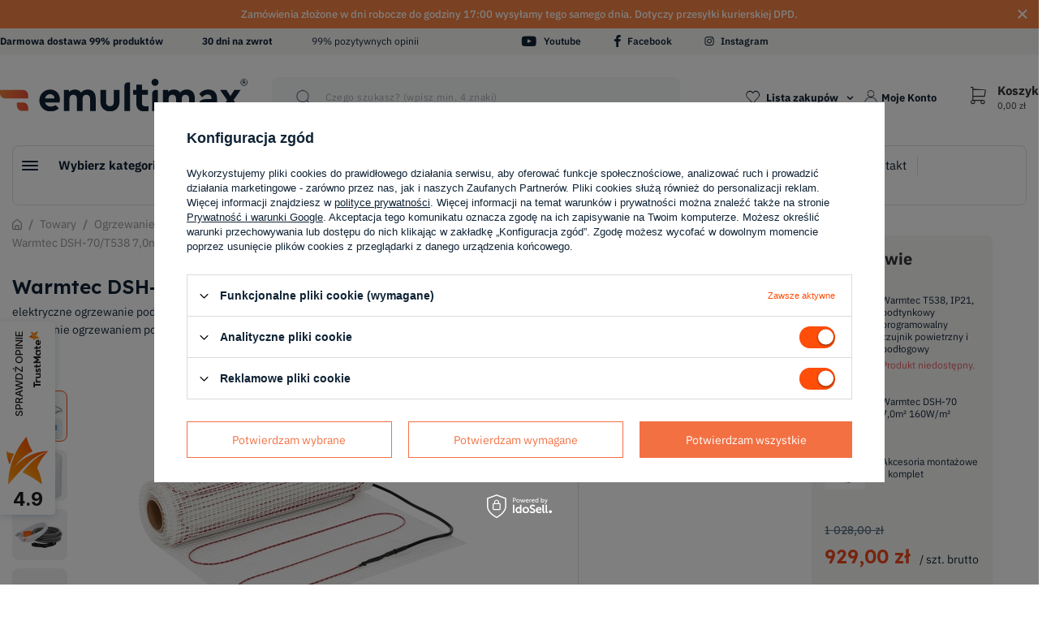

--- FILE ---
content_type: text/html; charset=utf-8
request_url: https://emultimax.pl/pl/products/towary/ogrzewanie-podlogowe-elektryczne/zestawy-do-ogrzewania-podlogowego/pod-plytki/warmtec-dsh-70-t538-7-0m2-160w-m2-4865
body_size: 36186
content:
<!DOCTYPE html>
<html lang="pl" class="--vat --gross " ><head><meta name='viewport' content='user-scalable=no, initial-scale = 1.0, maximum-scale = 1.0, width=device-width'/> <link rel="preload" crossorigin="anonymous" as="font" href="/gfx/eng/fontello.woff?v=2"><link href="https://fonts.googleapis.com/css2?family=IBM+Plex+Sans:wght@400;500;600;700&display=swap" rel="stylesheet"><link href="https://fonts.googleapis.com/css2?family=Lexend:wght@500;600;700;900&display=swap" rel="stylesheet"><meta http-equiv="Content-Type" content="text/html; charset=utf-8"><meta http-equiv="X-UA-Compatible" content="IE=edge"><title>Mata grzewcza DSH-70 + termostat T538 do łazienki | Emultimax</title><meta name="keywords" content=""><meta name="description" content="Elektryczne ogrzewanie podłogowe do łazienki Warmtec: mata grzewcza 7,0m² 160W/m² z regulatorem T538."><link rel="icon" href="/gfx/pol/favicon.ico"><meta name="theme-color" content="#FF4E09"><meta name="msapplication-navbutton-color" content="#FF4E09"><meta name="apple-mobile-web-app-status-bar-style" content="#FF4E09"><link rel="preload stylesheet" as="style" href="/gfx/pol/style.css.gzip?r=1768895326"><script>var app_shop={urls:{prefix:'data="/gfx/'.replace('data="', '')+'pol/',graphql:'/graphql/v1/'},vars:{priceType:'gross',priceTypeVat:true,productDeliveryTimeAndAvailabilityWithBasket:false,geoipCountryCode:'US',},txt:{priceTypeText:' brutto',},fn:{},fnrun:{},files:[],graphql:{}};const getCookieByName=(name)=>{const value=`; ${document.cookie}`;const parts = value.split(`; ${name}=`);if(parts.length === 2) return parts.pop().split(';').shift();return false;};if(getCookieByName('freeeshipping_clicked')){document.documentElement.classList.remove('--freeShipping');}if(getCookieByName('rabateCode_clicked')){document.documentElement.classList.remove('--rabateCode');}</script><meta name="robots" content="index,follow"><meta name="rating" content="general"><meta name="Author" content="Emultimax na bazie IdoSell (www.idosell.com/shop).">
<!-- Begin LoginOptions html -->

<style>
#client_new_social .service_item[data-name="service_Apple"]:before, 
#cookie_login_social_more .service_item[data-name="service_Apple"]:before,
.oscop_contact .oscop_login__service[data-service="Apple"]:before {
    display: block;
    height: 2.6rem;
    content: url('/gfx/standards/apple.svg?r=1743165583');
}
.oscop_contact .oscop_login__service[data-service="Apple"]:before {
    height: auto;
    transform: scale(0.8);
}
#client_new_social .service_item[data-name="service_Apple"]:has(img.service_icon):before,
#cookie_login_social_more .service_item[data-name="service_Apple"]:has(img.service_icon):before,
.oscop_contact .oscop_login__service[data-service="Apple"]:has(img.service_icon):before {
    display: none;
}
</style>

<!-- End LoginOptions html -->

<!-- Open Graph -->
<meta property="og:type" content="website"><meta property="og:url" content="https://emultimax.pl/pl/products/towary/ogrzewanie-podlogowe-elektryczne/zestawy-do-ogrzewania-podlogowego/pod-plytki/warmtec-dsh-70-t538-7-0m2-160w-m2-4865
"><meta property="og:title" content="Warmtec DSH-70/T538 7,0m² 160W/m²"><meta property="og:description" content="elektryczne ogrzewanie podłogowe, mata grzewcza, 7,0m², termostat, regulator temperatury, sterowanie ogrzewaniem podłogowym, sterownik temperatury, pod płytki, do łazienki, do domu, IP21"><meta property="og:site_name" content="Emultimax"><meta property="og:locale" content="pl_PL"><meta property="og:image" content="https://emultimax.pl/hpeciai/47a6f7c1287700327351898e49abb7cb/pol_pl_Warmtec-DSH-70-T538-7-0m2-160W-m2-4865_3.webp"><meta property="og:image:width" content="450"><meta property="og:image:height" content="450"><link rel="manifest" href="https://emultimax.pl/data/include/pwa/1/manifest.json?t=3"><meta name="apple-mobile-web-app-capable" content="yes"><meta name="apple-mobile-web-app-status-bar-style" content="black"><meta name="apple-mobile-web-app-title" content="Emultimax"><link rel="apple-touch-icon" href="/data/include/pwa/1/icon-128.png"><link rel="apple-touch-startup-image" href="/data/include/pwa/1/logo-512.png" /><meta name="msapplication-TileImage" content="/data/include/pwa/1/icon-144.png"><meta name="msapplication-TileColor" content="#2F3BA2"><meta name="msapplication-starturl" content="/"><script type="application/javascript">var _adblock = true;</script><script async src="/data/include/advertising.js"></script><script type="application/javascript">var statusPWA = {
                online: {
                    txt: "Połączono z internetem",
                    bg: "#5fa341"
                },
                offline: {
                    txt: "Brak połączenia z internetem",
                    bg: "#eb5467"
                }
            }</script><script async type="application/javascript" src="/ajax/js/pwa_online_bar.js?v=1&r=6"></script><script type="application/javascript" src="/ajax/js/webpush_subscription.js?v=1&r=4"></script><script type="application/javascript">WebPushHandler.publicKey = 'BLaFhwFs030w1u1AeS88inat4VCfDUCgWhYngDuCp49OhTx6mzX4dNQ17kEIl6P8WYBQiy3zvr0bLTpksztwunw=';WebPushHandler.version = '1';WebPushHandler.setPermissionValue();</script><script >
window.dataLayer = window.dataLayer || [];
window.gtag = function gtag() {
dataLayer.push(arguments);
}
gtag('consent', 'default', {
'ad_storage': 'denied',
'analytics_storage': 'denied',
'ad_personalization': 'denied',
'ad_user_data': 'denied',
'wait_for_update': 500
});

gtag('set', 'ads_data_redaction', true);
</script><script id="iaiscript_1" data-requirements="W10=" data-ga4_sel="ga4script">
window.iaiscript_1 = `<${'script'}  class='google_consent_mode_update'>
gtag('consent', 'update', {
'ad_storage': 'granted',
'analytics_storage': 'granted',
'ad_personalization': 'granted',
'ad_user_data': 'granted'
});
</${'script'}>`;
</script>
<!-- End Open Graph -->

<link rel="canonical" href="https://emultimax.pl/pl/products/towary/ogrzewanie-podlogowe-elektryczne/zestawy-do-ogrzewania-podlogowego/pod-plytki/warmtec-dsh-70-t538-7-0m2-160w-m2-4865" />

                <!-- Global site tag (gtag.js) -->
                <script  async src="https://www.googletagmanager.com/gtag/js?id=AW-1062024174"></script>
                <script >
                    window.dataLayer = window.dataLayer || [];
                    window.gtag = function gtag(){dataLayer.push(arguments);}
                    gtag('js', new Date());
                    
                    gtag('config', 'AW-1062024174', {"allow_enhanced_conversions":true});
gtag('config', 'G-5V32YTEK4X');

                </script>
                            <!-- Google Tag Manager -->
                    <script >(function(w,d,s,l,i){w[l]=w[l]||[];w[l].push({'gtm.start':
                    new Date().getTime(),event:'gtm.js'});var f=d.getElementsByTagName(s)[0],
                    j=d.createElement(s),dl=l!='dataLayer'?'&l='+l:'';j.async=true;j.src=
                    'https://www.googletagmanager.com/gtm.js?id='+i+dl;f.parentNode.insertBefore(j,f);
                    })(window,document,'script','dataLayer','GTM-GW7RX9P');</script>
            <!-- End Google Tag Manager -->
<!-- Begin additional html or js -->


<!--9|1|10-->
<meta name="google-site-verification" content="gr3tNyTpFAu9IWtRtEfXAf_v2gCBxuZGuO8SU9kTjMo" />
<!--50|1|24| modified: 2023-04-12 12:37:34-->
<script>!function(e){if(!window.pintrk){window.pintrk = function () {
window.pintrk.queue.push(Array.prototype.slice.call(arguments))};var
  n=window.pintrk;n.queue=[],n.version="3.0";var
  t=document.createElement("script");t.async=!0,t.src=e;var
  r=document.getElementsByTagName("script")[0];
  r.parentNode.insertBefore(t,r)}}("https://s.pinimg.com/ct/core.js");
  pintrk('load', '2614485621451', {em: ''});
  pintrk('page');</script>
<!--53|1|24| modified: 2023-07-07 10:39:25-->
<script>pintrk('track', 'pagevisit');</script>
<!--65|1|24| modified: 2023-04-21 14:51:19-->
<script>let price = () => {
    if('929'.length) {
return Number('929');
   } else {
return 0;
   }
}

let lineItemsArray = () => {
    if('4865'.length) {
return [
     {
        product_id: '4865',
        product_name: 'Warmtec DSH-70/T538 7,0m² 160W/m²',
        product_brand: '4865',
        product_price: price,
        product_quantity: 1,
        product_category: 'pod płytki',
        promo_code: '',
        product_variant: '7,0 m2',
        product_variant_id: 'powierzchnia grzewcza : 7,0 m2'
     }
   ];
   } else {
return [];
   }
}

pintrk('track', 'pagevisit', {
   currency: 'PLN',
   event_id: 'event001',
  line_items: lineItemsArray,
 });</script>
<!--68|1|31| modified: 2023-06-13 09:35:22-->
<script>    (function(w,d,e,u,f,l,n){w[f]=w[f]||function(){(w[f].q=w[f].q||[])
    .push(arguments);},l=d.createElement(e),l.async=1,l.src=u,
    n=d.getElementsByTagName(e)[0],n.parentNode.insertBefore(l,n);})
    (window,document,'script','https://assets.mailerlite.com/js/universal.js','ml');
    ml('account', '454913');</script>
<!--77|1|36| modified: 2024-05-24 14:07:04-->
<script>
  const dfLayerOptions = {
    installationId: '990d3325-c8ca-434f-8ef5-d2a0f7fd8345',
    zone: 'eu1'
  };

  

  (function (l, a, y, e, r, s) {
    r = l.createElement(a); r.onload = e; r.async = 1; r.src = y;
    s = l.getElementsByTagName(a)[0]; s.parentNode.insertBefore(r, s);
  })(document, 'script', 'https://cdn.doofinder.com/livelayer/1/js/loader.min.js', function () {
    doofinderLoader.load(dfLayerOptions);
  });
</script>
<!--85|1|41| modified: 2025-09-03 13:10:25-->
<!-- GetResponse Analytics -->
  <script type="text/javascript">  
  (function(m, o, n, t, e, r, _){
          m['__GetResponseAnalyticsObject'] = e;m[e] = m[e] || function() {(m[e].q = m[e].q || []).push(arguments)};
          r = o.createElement(n);_ = o.getElementsByTagName(n)[0];r.async = 1;r.src = t;r.setAttribute('crossorigin', 'use-credentials');_.parentNode .insertBefore(r, _);
      })(window, document, 'script', 'https://an.gr-wcon.com/script/c572bfb6-f984-4bde-ba6d-0d802ad12580/ga.js', 'GrTracking');
  </script>
  <!-- End GetResponse Analytics -->
<!--91|1|43-->

  <!-- GetResponse Analytics -->
  <script type="text/javascript">
      
  (function(m, o, n, t, e, r, _){
          m['__GetResponseAnalyticsObject'] = e;m[e] = m[e] || function() {(m[e].q = m[e].q || []).push(arguments)};
          r = o.createElement(n);_ = o.getElementsByTagName(n)[0];r.async = 1;r.src = t;r.setAttribute('crossorigin', 'use-credentials');_.parentNode .insertBefore(r, _);
      })(window, document, 'script', 'https://an.gr-wcon.com/script/c572bfb6-f984-4bde-ba6d-0d802ad12580/ga.js', 'GrTracking');


  </script>
  <!-- End GetResponse Analytics -->

<!--93|1|43-->
<script>
    window.grClientData = {
        orderId: '',
        orderNumber: '',
        orderWebhookUrl: 'https://idosell.getresponse.com/webhook/frontend/9636/1',
        cartWebhookUrl: 'https://idosell.getresponse.com/webhook/frontend/9636/1',
        getresponseShopId: 'VrUbB'
    };

    (function(w, d, s, u) {
        var js = d.createElement(s);
        js.async = true;
        js.src = u;
        var fjs = d.getElementsByTagName(s)[0];
        fjs.parentNode.insertBefore(js, fjs);
    })(window, document, 'script', 'https://eu-idosell.gr-cdn.com/main.js');
</script>

<!-- End additional html or js -->
                <script>
                if (window.ApplePaySession && window.ApplePaySession.canMakePayments()) {
                    var applePayAvailabilityExpires = new Date();
                    applePayAvailabilityExpires.setTime(applePayAvailabilityExpires.getTime() + 2592000000); //30 days
                    document.cookie = 'applePayAvailability=yes; expires=' + applePayAvailabilityExpires.toUTCString() + '; path=/;secure;'
                    var scriptAppleJs = document.createElement('script');
                    scriptAppleJs.src = "/ajax/js/apple.js?v=3";
                    if (document.readyState === "interactive" || document.readyState === "complete") {
                          document.body.append(scriptAppleJs);
                    } else {
                        document.addEventListener("DOMContentLoaded", () => {
                            document.body.append(scriptAppleJs);
                        });  
                    }
                } else {
                    document.cookie = 'applePayAvailability=no; path=/;secure;'
                }
                </script>
                <script>let paypalDate = new Date();
                    paypalDate.setTime(paypalDate.getTime() + 86400000);
                    document.cookie = 'payPalAvailability_PLN=-1; expires=' + paypalDate.getTime() + '; path=/; secure';
                </script><link rel="preload" as="image" href="/hpeciai/c0eee54d704f15d32adbe450c9d12dae/pol_pm_Warmtec-DSH-70-T538-7-0m2-160W-m2-4865_3.webp"><style>
								#main_banner1.skeleton .main_slider__item > a {
									padding-top: calc(448/716* 100%);
								}
								@media (min-width: 757px) {#main_banner1.skeleton .main_slider__item > a {
									padding-top: calc(610/1064* 100%);
								}}
								@media (min-width: 979px) {#main_banner1.skeleton .main_slider__item > a {
									padding-top: calc(678/1064* 100%);
								}}
								#main_banner1 .main_slider__item > a.loading {
									padding-top: calc(448/716* 100%);
								}
								@media (min-width: 757px) {#main_banner1 .main_slider__item > a.loading {
									padding-top: calc(610/1064* 100%);
								}}
								@media (min-width: 979px) {#main_banner1 .main_slider__item > a.loading {
									padding-top: calc(678/1064* 100%);
								}}
							</style><style>
									#photos_slider[data-skeleton] .photos__link:before {
										padding-top: calc(450/450* 100%);
									}
									@media (min-width: 979px) {.photos__slider[data-skeleton] .photos__figure:not(.--nav):first-child .photos__link {
										max-height: 450px;
									}}
								</style></head><body>
<!-- Begin additional html or js -->


<!--79|1|37-->
<script>(function (i) {
  var j = document.createElement('script');
  j.src = 'https://cdn.allekurier.pl/mail-box/banner.js?hid=' + i;
  j.async = true; j.referrerPolicy = 'no-referrer-when-downgrade';
  document.body.appendChild(j);
})('0e375cbd-f8f6-4fe7-8b8a-6605aeff1870');</script>

<!-- End additional html or js -->
<script>
					var script = document.createElement('script');
					script.src = app_shop.urls.prefix + 'envelope.js.gzip';

					document.getElementsByTagName('body')[0].insertBefore(script, document.getElementsByTagName('body')[0].firstChild);
				</script><div id="container" class="projector_page container"><header class="d-md-flex flex-nowrap flex-md-wrap commercial_banner"><script class="ajaxLoad">
                app_shop.vars.vat_registered = "true";
                app_shop.vars.currency_format = "###,##0.00";
                
                    app_shop.vars.currency_before_value = false;
                
                    app_shop.vars.currency_space = true;
                
                app_shop.vars.symbol = "zł";
                app_shop.vars.id= "PLN";
                app_shop.vars.baseurl = "http://emultimax.pl/";
                app_shop.vars.sslurl= "https://emultimax.pl/";
                app_shop.vars.curr_url= "%2Fpl%2Fproducts%2Ftowary%2Fogrzewanie-podlogowe-elektryczne%2Fzestawy-do-ogrzewania-podlogowego%2Fpod-plytki%2Fwarmtec-dsh-70-t538-7-0m2-160w-m2-4865";
                

                var currency_decimal_separator = ',';
                var currency_grouping_separator = ' ';

                
                    app_shop.vars.blacklist_extension = ["exe","com","swf","js","php"];
                
                    app_shop.vars.blacklist_mime = ["application/javascript","application/octet-stream","message/http","text/javascript","application/x-deb","application/x-javascript","application/x-shockwave-flash","application/x-msdownload"];
                
                    app_shop.urls.contact = "/pl/contact";
                </script><div id="viewType" style="display:none"></div><div class="bars_top bars"><div class="bars__item bars__item--hidden" id="bar23" data-close="true" data-backgroundcolor="#f58345" data-bordercolor="#f58345" data-fontcolor="#ffffff" style="
					  background-color:#f58345
					  ; border-color:#f58345
					  ;color:#ffffff
					  ;
					"><div class="bars__wrapper"><div class="bars__content"> Zamówienia złożone w dni robocze do godziny 17:00 wysyłamy tego samego dnia. Dotyczy przesyłki kurierskiej DPD.</div><a href="#closeBar" class="bars__close" aria-label="Zamknij"></a></div></div></div><script>document.documentElement.style.setProperty('--bars-height',`${document.querySelector('.bars_top').offsetHeight}px`);</script><section id="menu_banners2"><div class="special-delivery"></div><div class="promotion-banner"></div><div class="menu_banner2__header"><div class="menu_button_wrapper"><div style='display: flex; justify-content: space-between; align-items: center; width: 74vw;'>
<div style='display: flex;'>
<p><b>Darmowa dostawa 99% produktów</b></p>
<p><b>30 dni na zwrot</b></p>
<p>99% pozytywnych opinii</p>
</div>

<div class="social_icons" style="display: flex " >
<a href="https://www.youtube.com/user/emultimaxpl" class="banners__social --yt" target="_blank">
    <i class="icon-yt"></i>
    <span>Youtube</span>
</a>

<a href="https://www.facebook.com/emultimax" class="banners__social --fb"  target="_blank">
    <i class="icon-fb"></i>
    <span>Facebook</span>
</a>

<a href="https://www.instagram.com/emultimax_/" class=banners__social --ig"  target="_blank">
    <i class="icon-ig"></i>
    <span>Instagram</span>
</a>
</div>
</div>
</div></div></section><div id="logo" class="col-md-3 d-md-flex align-items-center"><a href="/" target="_self"><img src="/data/gfx/mask/pol/logo_1_big.svg" alt="Logo Emultimax.pl" width="787" height="102"></a></div><form action="https://emultimax.pl/pl/search" method="get" id="menu_search" class="menu_search px-0 col-md-5 px-md-3"><a href="#showSearchForm" class="menu_search__mobile"></a><div class="menu_search__block"><div class="menu_search__item --input"><input class="menu_search__input" type="text" name="text" autocomplete="off" placeholder="Czego szukasz? (wpisz min. 4 znaki)"><button class="menu_search__submit" type="submit" aria-label="Wyszukiwarka"></button></div><div class="menu_search__item --results search_result"></div></div></form><div id="menu_settings" class="col-md-2 px-0 px-md-3 align-items-center justify-content-center justify-content-lg-end"><div class="open_trigger"><span class="d-none d-md-inline-block flag_txt">zł</span><div class="menu_settings_wrapper d-md-none"><div class="menu_settings_inline"><div class="menu_settings_header">
																	Język i waluta: 
															</div><div class="menu_settings_content"><span class="menu_settings_flag flag flag_pol"></span><strong class="menu_settings_value"><span class="menu_settings_language">pl</span><span> | </span><span class="menu_settings_currency">zł</span></strong></div></div><div class="menu_settings_inline"><div class="menu_settings_header">
																	Dostawa do: 
															</div><div class="menu_settings_content"><strong class="menu_settings_value">Polska</strong></div></div></div><i class="icon-angle-down d-none d-md-inline-block"></i></div><form action="https://emultimax.pl/pl/settings.html" method="post"><ul class="bg_alter"><li><div class="form-group"><label for="menu_settings_curr">Waluta</label><div class="select-after"><select class="form-control" name="curr" id="menu_settings_curr"><option value="PLN" selected>zł</option><option value="RON">RON (1 zł = 1.2115RON)
																															</option><option value="HUF">Ft (1 zł = 0.9098Ft)
																															</option><option value="BGN">BGN (1 zł = 0.4627BGN)
																															</option><option value="EUR">€ (1 zł = 0.2378€)
																															</option></select></div></div></li><li class="buttons"><button class="btn --solid --large" type="submit">
																	Zastosuj zmiany
															</button></li></ul></form><div id="menu_additional"><a class="account_link" href="https://emultimax.pl/pl/login.html" title="Moje Konto">Moje Konto</a><div class="shopping_list_top" data-empty="true"><a href="https://emultimax.pl/pl/shoppinglist" class="wishlist_link slt_link">Lista zakupów</a><div class="slt_lists"><ul class="slt_lists__nav"><li class="slt_lists__nav_item" data-list_skeleton="true" data-list_id="true" data-shared="true"><a class="slt_lists__nav_link" data-list_href="true"><span class="slt_lists__nav_name" data-list_name="true"></span><span class="slt_lists__count" data-list_count="true">0</span></a></li></ul><span class="slt_lists__empty">Dodaj do niej produkty, które lubisz i chcesz kupić później.</span></div></div></div></div><div class="sl_choose sl_dialog"><div class="sl_choose__wrapper sl_dialog__wrapper p-4 p-md-5"><div class="sl_choose__item --top sl_dialog_close mb-2"><strong class="sl_choose__label">Zapisz na liście zakupowej</strong></div><div class="sl_choose__item --lists" data-empty="true"><div class="sl_choose__list f-group --radio m-0 d-md-flex align-items-md-center justify-content-md-between" data-list_skeleton="true" data-list_id="true" data-shared="true"><input type="radio" name="add" class="sl_choose__input f-control" id="slChooseRadioSelect" data-list_position="true"><label for="slChooseRadioSelect" class="sl_choose__group_label f-label py-4" data-list_position="true"><span class="sl_choose__sub d-flex align-items-center"><span class="sl_choose__name" data-list_name="true"></span><span class="sl_choose__count" data-list_count="true">0</span></span></label><button type="button" class="sl_choose__button --desktop btn --solid">Zapisz</button></div></div><div class="sl_choose__item --create sl_create mt-4"><a href="#new" class="sl_create__link  align-items-center">Stwórz nową listę zakupową</a><form class="sl_create__form align-items-center"><div class="sl_create__group f-group --small mb-0"><input type="text" class="sl_create__input f-control" required="required"><label class="sl_create__label f-label">Nazwa nowej listy</label></div><button type="submit" class="sl_create__button btn --solid ml-2 ml-md-3">Utwórz listę</button></form></div><div class="sl_choose__item --mobile mt-4 d-flex justify-content-center d-md-none"><button class="sl_choose__button --mobile btn --solid --large">Zapisz</button></div></div></div><div id="menu_basket" class="col-md-2 px-0 pr-md-3 topBasket"><a class="topBasket__sub" href="/basketedit.php"><span class="badge badge-info"></span><div class="topBasket__price__name"><span class="topBasket__variable d-none d-lg-block">Koszyk</span><strong class="topBasket__price" style="display: none;">0,00 zł</strong></div></a><div class="topBasket__details --products" style="display: none;"><div class="topBasket__block --labels"><label class="topBasket__item --name">Produkt</label><label class="topBasket__item --sum">Ilość</label><label class="topBasket__item --prices">Cena</label></div><div class="topBasket__block --products"></div></div><div class="topBasket__details --shipping" style="display: none;"><span class="topBasket__name">Koszt dostawy od</span><span id="shipppingCost"></span></div><script>
						app_shop.vars.cache_html = true;
					</script></div><div class="top-nav-wrapper"><div class="menu-overlay"></div><nav id="menu_categories" class="col-md-12 px-0 px-md-3 wide"><button type="button" class="navbar-toggler"><i class="icon-reorder"></i><span class="test d-md-none">Wybierz kategorię</span></button><div class="navbar-collapse" id="menu_navbar"><ul class="navbar-nav mx-md-n2"><li class="nav-item active" data-first="true"><span title="Towary" class="nav-link active nav-gfx" ><img alt="Towary" title="Towary" src="/data/gfx/pol/navigation/1_1_i_152.svg" data-omo="img" data-omo_img="/data/gfx/pol/navigation/1_1_o_152.svg"><span class="gfx_lvl_1">
                                            Wybierz kategorię 
                                        </span></span><ul class="navbar-subnav" data-menu-first="true"><li class="nav-item first-item"><a class="nav-link" href="/pl/menu/towary/grzejniki-elektryczne-183" target="_self"><span class="nav-item-gfx"><img src="/data/gfx/pol/navigation/1_1_i_183.svg" alt="Grzejniki elektryczne"></span><span>Grzejniki elektryczne</span></a><ul class="navbar-subsubnav more" data-hotspot="5546"><li class="nav-item --leftSideCategories"><ul class="navbar-subsubnav"><li class="nav-item"><a class="nav-link" href="/pl/menu/towary/grzejniki-elektryczne/energooszczedne-184" target="_self">energooszczędne</a></li><li class="nav-item"><a class="nav-link" href="/pl/menu/towary/grzejniki-elektryczne/pokojowe-185" target="_self">pokojowe</a></li><li class="nav-item"><a class="nav-link" href="/pl/menu/towary/grzejniki-elektryczne/scienne-186" target="_self">ścienne</a></li><li class="nav-item"><a class="nav-link" href="/pl/menu/towary/grzejniki-elektryczne/przenosne-188" target="_self">przenośne</a></li><li class="nav-item"><a class="nav-link" href="/pl/menu/towary/grzejniki-elektryczne/z-termostatem-190" target="_self">z termostatem</a></li><li class="nav-item"><a class="nav-link" href="/pl/menu/towary/grzejniki-elektryczne/konwektorowe-191" target="_self">konwektorowe</a></li><li class="nav-item"><a class="nav-link" href="/pl/menu/towary/grzejniki-elektryczne/olejowe-192" target="_self">olejowe</a></li><li class="nav-item"><a class="nav-link" href="/pl/menu/towary/grzejniki-elektryczne/na-podczerwien-193" target="_self">na podczerwień</a></li><li class="nav-item"><a class="nav-link" href="/pl/menu/towary/grzejniki-elektryczne/z-nadmuchem-196" target="_self">z nadmuchem</a></li><li class="nav-item"><a class="nav-link" href="/pl/menu/towary/grzejniki-elektryczne/z-wifi-197" target="_self">z WiFi</a></li><li class="nav-item"><a class="nav-link" href="/pl/menu/towary/grzejniki-elektryczne/akcesoria-do-grzejnikow-200" target="_self">akcesoria do grzejników</a></li></ul></li><li class="nav-item --hotspot menu_hotspot --skeleton"><div class="menu_hotspot__label">Polecamy w tej kategorii</div><div class="menu_hotspot__product"><div class="menu_hotspot__productIcon"></div><div class="menu_hotspot__productName"></div><div class="menu_hotspot__productPrices"></div><div class="menu_hotspot__productButton"></div></div></li><li class="nav-item display-all more"><a href="##" class="nav-link display-all" txt_alt="- zwiń">
																		+ rozwiń
																	</a></li></ul></li><li class="nav-item first-item"><a class="nav-link" href="/pl/menu/towary/kominki-elektryczne-258" target="_self"><span class="nav-item-gfx"><img src="/data/gfx/pol/navigation/1_1_i_258.svg" alt="Kominki elektryczne"></span><span>Kominki elektryczne</span></a><ul class="navbar-subsubnav" data-hotspot="5551"><li class="nav-item --leftSideCategories"><ul class="navbar-subsubnav"><li class="nav-item"><a class="nav-link" href="/pl/menu/towary/kominki-elektryczne/z-obudowa-259" target="_self">z obudową</a></li><li class="nav-item"><a class="nav-link" href="/pl/menu/towary/kominki-elektryczne/scienne-260" target="_self">ścienne</a></li><li class="nav-item"><a class="nav-link" href="/pl/menu/towary/kominki-elektryczne/narozne-261" target="_self">narożne</a></li><li class="nav-item"><a class="nav-link" href="/pl/menu/towary/kominki-elektryczne/do-zabudowy-262" target="_self">do zabudowy</a></li><li class="nav-item"><a class="nav-link" href="/pl/menu/towary/kominki-elektryczne/wolnostojace-263" target="_self">wolnostojące</a></li><li class="nav-item"><a class="nav-link" href="/pl/menu/towary/kominki-elektryczne/wyprzedaz-269" target="_self">wyprzedaż</a></li><li class="nav-item"><a class="nav-link" href="/pl/menu/towary/kominki-elektryczne/akcesoria-270" target="_self">akcesoria</a></li></ul></li><li class="nav-item --hotspot menu_hotspot --skeleton"><div class="menu_hotspot__label">Polecamy w tej kategorii</div><div class="menu_hotspot__product"><div class="menu_hotspot__productIcon"></div><div class="menu_hotspot__productName"></div><div class="menu_hotspot__productPrices"></div><div class="menu_hotspot__productButton"></div></div></li></ul></li><li class="nav-item active"><a class="nav-link active" href="/pl/menu/towary/ogrzewanie-podlogowe-elektryczne-215" target="_self"><span class="nav-item-gfx"><img src="/data/gfx/pol/navigation/1_1_i_215.svg" alt="Ogrzewanie podłogowe elektryczne"></span><span>Ogrzewanie podłogowe elektryczne</span></a><ul class="navbar-subsubnav" data-hotspot="3809"><li class="nav-item --leftSideCategories"><ul class="navbar-subsubnav"><li class="nav-item active"><a class="nav-link active" href="/pl/menu/towary/ogrzewanie-podlogowe-elektryczne/zestawy-do-ogrzewania-podlogowego-216" target="_self">zestawy do ogrzewania podłogowego</a><ul class="navbar-subsubsubnav"><li class="nav-item active"><a class="nav-link active" href="/pl/menu/towary/ogrzewanie-podlogowe-elektryczne/zestawy-do-ogrzewania-podlogowego/pod-plytki-218" target="_self">pod płytki</a></li><li class="nav-item"><a class="nav-link" href="/pl/menu/towary/ogrzewanie-podlogowe-elektryczne/zestawy-do-ogrzewania-podlogowego/pod-panele-217" target="_self">pod panele</a></li></ul></li><li class="nav-item"><a class="nav-link" href="/pl/menu/towary/maty-grzewcze-233" target="_self">maty grzewcze</a></li><li class="nav-item"><a class="nav-link" href="/pl/menu/towary/folie-grzewcze-739" target="_self">folie grzewcze</a></li><li class="nav-item"><a class="nav-link" href="/pl/menu/towary/ogrzewanie-podlogowe-elektryczne/izolacje-podlogi-231" target="_self">izolacje podłogi</a></li><li class="nav-item"><a class="nav-link" href="/pl/menu/towary/ogrzewanie-podlogowe-elektryczne/pozostale-akcesoria-232" target="_self">pozostałe akcesoria</a></li></ul></li><li class="nav-item --hotspot menu_hotspot --skeleton"><div class="menu_hotspot__label">Polecamy w tej kategorii</div><div class="menu_hotspot__product"><div class="menu_hotspot__productIcon"></div><div class="menu_hotspot__productName"></div><div class="menu_hotspot__productPrices"></div><div class="menu_hotspot__productButton"></div></div></li></ul></li><li class="nav-item first-item"><a class="nav-link" href="/pl/menu/towary/osuszacze-powietrza-303" target="_self"><span class="nav-item-gfx"><img src="/data/gfx/pol/navigation/1_1_i_303.svg" alt="Osuszacze powietrza"></span><span>Osuszacze powietrza</span></a><ul class="navbar-subsubnav" data-hotspot="1644"><li class="nav-item --leftSideCategories"><ul class="navbar-subsubnav"><li class="nav-item"><a class="nav-link" href="/pl/menu/towary/osuszacze-powietrza/przemyslowe-304" target="_self">przemysłowe</a></li><li class="nav-item"><a class="nav-link" href="/pl/menu/towary/osuszacze-powietrza/do-domu-306" target="_self">do domu</a></li></ul></li><li class="nav-item --hotspot menu_hotspot --skeleton"><div class="menu_hotspot__label">Polecamy w tej kategorii</div><div class="menu_hotspot__product"><div class="menu_hotspot__productIcon"></div><div class="menu_hotspot__productName"></div><div class="menu_hotspot__productPrices"></div><div class="menu_hotspot__productButton"></div></div></li></ul></li><li class="nav-item first-item"><a class="nav-link" href="/pl/menu/towary/piece-akumulacyjne-158" target="_self"><span class="nav-item-gfx"><img src="/data/gfx/pol/navigation/1_1_i_158.svg" alt="Piece akumulacyjne"></span><span>Piece akumulacyjne</span></a><ul class="navbar-subsubnav" data-hotspot="588"><li class="nav-item --leftSideCategories"><ul class="navbar-subsubnav"><li class="nav-item"><a class="nav-link" href="/pl/menu/towary/piece-akumulacyjne/dynamiczne-171" target="_self">dynamiczne</a></li></ul></li><li class="nav-item --hotspot menu_hotspot --skeleton"><div class="menu_hotspot__label">Polecamy w tej kategorii</div><div class="menu_hotspot__product"><div class="menu_hotspot__productIcon"></div><div class="menu_hotspot__productName"></div><div class="menu_hotspot__productPrices"></div><div class="menu_hotspot__productButton"></div></div></li></ul></li><li class="nav-item first-item"><a class="nav-link" href="/pl/menu/towary/nagrzewnice-powietrza-160" target="_self"><span class="nav-item-gfx"><img src="/data/gfx/pol/navigation/1_1_i_160.svg" alt="Nagrzewnice powietrza"></span><span>Nagrzewnice powietrza</span></a><ul class="navbar-subsubnav" data-hotspot="572"><li class="nav-item --leftSideCategories"><ul class="navbar-subsubnav"><li class="nav-item"><a class="nav-link" href="/pl/menu/towary/nagrzewnice-powietrza/elektryczne-161" target="_self">elektryczne</a></li><li class="nav-item"><a class="nav-link" href="/pl/menu/towary/nagrzewnice-powietrza/wodne-163" target="_self">wodne</a></li><li class="nav-item"><a class="nav-link" href="/pl/menu/towary/nagrzewnice-powietrza/olejowe-640" target="_self">olejowe</a></li><li class="nav-item"><a class="nav-link" href="/pl/menu/towary/nagrzewnice-powietrza/akcesoria-do-nagrzewnic-powietrza-170" target="_self">akcesoria do nagrzewnic powietrza</a></li></ul></li><li class="nav-item --hotspot menu_hotspot --skeleton"><div class="menu_hotspot__label">Polecamy w tej kategorii</div><div class="menu_hotspot__product"><div class="menu_hotspot__productIcon"></div><div class="menu_hotspot__productName"></div><div class="menu_hotspot__productPrices"></div><div class="menu_hotspot__productButton"></div></div></li></ul></li><li class="nav-item first-item"><a class="nav-link" href="/pl/menu/towary/klimatyzatory-288" target="_self"><span class="nav-item-gfx"><img src="/data/gfx/pol/navigation/1_1_i_288.svg" alt="Klimatyzatory"></span><span>Klimatyzatory</span></a><ul class="navbar-subsubnav" data-hotspot="2081"><li class="nav-item --leftSideCategories"><ul class="navbar-subsubnav"><li class="nav-item"><a class="nav-link" href="/pl/menu/towary/klimatyzatory/klimatyzatory-przenosne-289" target="_self">klimatyzatory przenośne</a></li><li class="nav-item"><a class="nav-link" href="/pl/menu/towary/klimatyzatory/klimatyzatory-scienne-924" target="_self">klimatyzatory ścienne</a></li><li class="nav-item"><a class="nav-link" href="/pl/menu/towary/klimatyzatory/klimatyzatory-hybrydowe-937" target="_self">klimatyzatory hybrydowe</a></li><li class="nav-item"><a class="nav-link" href="/pl/menu/towary/klimatyzatory/ramy-okienne-termoblock-633" target="_self">ramy okienne TermoBlock</a></li><li class="nav-item"><a class="nav-link" href="/pl/menu/towary/klimatyzatory/rury-do-klimatyzatorow-927" target="_self">rury do klimatyzatorów </a></li><li class="nav-item"><a class="nav-link" href="/pl/menu/towary/klimatyzatory/pozostale-akcesoria-292" target="_self">pozostałe akcesoria</a></li></ul></li><li class="nav-item --hotspot menu_hotspot --skeleton"><div class="menu_hotspot__label">Polecamy w tej kategorii</div><div class="menu_hotspot__product"><div class="menu_hotspot__productIcon"></div><div class="menu_hotspot__productName"></div><div class="menu_hotspot__productPrices"></div><div class="menu_hotspot__productButton"></div></div></li></ul></li><li class="nav-item first-item"><a class="nav-link" href="/pl/menu/towary/baseny-758" target="_self"><span class="nav-item-gfx"><img src="/data/gfx/pol/navigation/1_1_i_758.svg" alt="Baseny"></span><span>Baseny</span></a><ul class="navbar-subsubnav" data-hotspot="5415"><li class="nav-item --leftSideCategories"><ul class="navbar-subsubnav"><li class="nav-item"><a class="nav-link" href="/pl/menu/towary/baseny/baseny-z-hydromasazem-759" target="_self">Baseny z hydromasażem</a></li><li class="nav-item"><a class="nav-link" href="/pl/menu/towary/baseny/baseny-stelazowe-925" target="_self">Baseny stelażowe</a></li><li class="nav-item"><a class="nav-link" href="/pl/menu/towary/baseny/akcesoria-do-basenow-760" target="_self">Akcesoria do basenów</a></li></ul></li><li class="nav-item --hotspot menu_hotspot --skeleton"><div class="menu_hotspot__label">Polecamy w tej kategorii</div><div class="menu_hotspot__product"><div class="menu_hotspot__productIcon"></div><div class="menu_hotspot__productName"></div><div class="menu_hotspot__productPrices"></div><div class="menu_hotspot__productButton"></div></div></li></ul></li><li class="nav-item first-item"><a class="nav-link" href="/pl/menu/towary/grille-ogrodowe-908" target="_self"><span class="nav-item-gfx"><img src="/data/gfx/pol/navigation/1_1_i_908.svg" alt="Grille ogrodowe"></span><span>Grille ogrodowe</span></a><ul class="navbar-subsubnav" data-hotspot="5368"><li class="nav-item --leftSideCategories"><ul class="navbar-subsubnav"><li class="nav-item"><a class="nav-link" href="/pl/menu/towary/grille-ogrodowe/grille-gazowe-909" target="_self">grille gazowe</a></li><li class="nav-item"><a class="nav-link" href="/pl/menu/towary/grille-ogrodowe/akcesoria-do-grilli-912" target="_self">akcesoria do grilli</a></li></ul></li><li class="nav-item --hotspot menu_hotspot --skeleton"><div class="menu_hotspot__label">Polecamy w tej kategorii</div><div class="menu_hotspot__product"><div class="menu_hotspot__productIcon"></div><div class="menu_hotspot__productName"></div><div class="menu_hotspot__productPrices"></div><div class="menu_hotspot__productButton"></div></div></li></ul></li><li class="nav-item first-item"><a class="nav-link" href="/pl/menu/towary/grzejniki-lazienkowe-159" target="_self"><span class="nav-item-gfx"><img src="/data/gfx/pol/navigation/1_1_i_159.svg" alt="Grzejniki łazienkowe"></span><span>Grzejniki łazienkowe</span></a><ul class="navbar-subsubnav" data-hotspot="441"><li class="nav-item --leftSideCategories"><ul class="navbar-subsubnav"><li class="nav-item"><a class="nav-link" href="/pl/menu/towary/grzejniki-lazienkowe/elektryczne-157" target="_self">elektryczne</a></li><li class="nav-item"><a class="nav-link" href="/pl/menu/towary/grzejniki-lazienkowe/wodne-153" target="_self">wodne</a></li><li class="nav-item"><a class="nav-link" href="/pl/menu/towary/grzejniki-lazienkowe/zawory-do-grzejnikow-lazienkowych-271" target="_self">zawory do grzejników łazienkowych</a></li><li class="nav-item"><a class="nav-link" href="/pl/menu/towary/grzejniki-lazienkowe/grzalki-do-grzejnikow-lazienkowych-156" target="_self">grzałki do grzejników łazienkowych</a></li><li class="nav-item"><a class="nav-link" href="/pl/menu/towary/grzejniki-lazienkowe/pozostale-akcesoria-272" target="_self">pozostałe akcesoria</a></li></ul></li><li class="nav-item --hotspot menu_hotspot --skeleton"><div class="menu_hotspot__label">Polecamy w tej kategorii</div><div class="menu_hotspot__product"><div class="menu_hotspot__productIcon"></div><div class="menu_hotspot__productName"></div><div class="menu_hotspot__productPrices"></div><div class="menu_hotspot__productButton"></div></div></li></ul></li><li class="nav-item first-item"><a class="nav-link" href="/pl/menu/towary/oczyszczacze-powietrza-293" target="_self"><span class="nav-item-gfx"><img src="/data/gfx/pol/navigation/1_1_i_293.svg" alt="Oczyszczacze powietrza"></span><span>Oczyszczacze powietrza</span></a><ul class="navbar-subsubnav" data-hotspot="818"><li class="nav-item --leftSideCategories"><ul class="navbar-subsubnav"><li class="nav-item"><a class="nav-link" href="/pl/menu/wybierz-kategorie/oczyszczacze-powietrza-293" target="_self">oczyszczacze powietrza</a></li><li class="nav-item"><a class="nav-link" href="/pl/menu/towary/oczyszczacze-powietrza/filtry-do-oczyszczaczy-powietrza-301" target="_self">filtry do oczyszczaczy powietrza</a></li><li class="nav-item"><a class="nav-link" href="/pl/menu/towary/oczyszczacze-powietrza/akcesoria-do-oczyszczaczy-powietrza-302" target="_self">akcesoria do oczyszczaczy powietrza</a></li></ul></li><li class="nav-item --hotspot menu_hotspot --skeleton"><div class="menu_hotspot__label">Polecamy w tej kategorii</div><div class="menu_hotspot__product"><div class="menu_hotspot__productIcon"></div><div class="menu_hotspot__productName"></div><div class="menu_hotspot__productPrices"></div><div class="menu_hotspot__productButton"></div></div></li></ul></li><li class="nav-item first-item"><a class="nav-link" href="/pl/menu/towary/kable-grzewcze-238" target="_self"><span class="nav-item-gfx"><img src="/data/gfx/pol/navigation/1_1_i_238.svg" alt="Kable grzewcze"></span><span>Kable grzewcze</span></a><ul class="navbar-subsubnav" data-hotspot="1401"><li class="nav-item --leftSideCategories"><ul class="navbar-subsubnav"><li class="nav-item"><a class="nav-link" href="/pl/menu/towary/kable-grzewcze/kable-grzewcze-466" target="_self">kable grzewcze</a></li><li class="nav-item"><a class="nav-link" href="/pl/menu/towary/kable-grzewcze/akcesoria-do-kabli-grzewczych-345" target="_self">akcesoria do kabli grzewczych</a></li></ul></li><li class="nav-item --hotspot menu_hotspot --skeleton"><div class="menu_hotspot__label">Polecamy w tej kategorii</div><div class="menu_hotspot__product"><div class="menu_hotspot__productIcon"></div><div class="menu_hotspot__productName"></div><div class="menu_hotspot__productPrices"></div><div class="menu_hotspot__productButton"></div></div></li></ul></li><li class="nav-item first-item"><a class="nav-link" href="/pl/menu/towary/kurtyny-powietrzne-278" target="_self"><span class="nav-item-gfx"><img src="/data/gfx/pol/navigation/1_1_i_278.svg" alt="Kurtyny powietrzne"></span><span>Kurtyny powietrzne</span></a><ul class="navbar-subsubnav" data-hotspot="894"><li class="nav-item --leftSideCategories"><ul class="navbar-subsubnav"><li class="nav-item"><a class="nav-link" href="/pl/menu/towary/kurtyny-powietrzne/elektryczne-279" target="_self">elektryczne</a></li><li class="nav-item"><a class="nav-link" href="/pl/menu/towary/kurtyny-powietrzne/wodne-280" target="_self">wodne</a></li><li class="nav-item"><a class="nav-link" href="/pl/menu/towary/kurtyny-powietrzne/akcesoria-do-kurtyn-powietrznych-287" target="_self">akcesoria do kurtyn powietrznych</a></li></ul></li><li class="nav-item --hotspot menu_hotspot --skeleton"><div class="menu_hotspot__label">Polecamy w tej kategorii</div><div class="menu_hotspot__product"><div class="menu_hotspot__productIcon"></div><div class="menu_hotspot__productName"></div><div class="menu_hotspot__productPrices"></div><div class="menu_hotspot__productButton"></div></div></li></ul></li><li class="nav-item first-item"><a class="nav-link" href="/pl/menu/towary/podgrzewacze-wody-761" target="_self"><span class="nav-item-gfx"><img src="/data/gfx/pol/navigation/1_1_i_761.svg" alt="Podgrzewacze wody"></span><span>Podgrzewacze wody</span></a><ul class="navbar-subsubnav" data-hotspot="5556"><li class="nav-item --leftSideCategories"><ul class="navbar-subsubnav"><li class="nav-item"><a class="nav-link" href="/pl/menu/towary/przeplywowe-podgrzewacze-wody-309" target="_self">Przepływowe podgrzewacze wody</a><ul class="navbar-subsubsubnav"><li class="nav-item"><a class="nav-link" href="/pl/menu/towary/przeplywowe-podgrzewacze-wody/podgrzewacze-wody-230v-733" target="_self">podgrzewacze wody 230V</a></li><li class="nav-item"><a class="nav-link" href="/pl/menu/towary/przeplywowe-podgrzewacze-wody/podgrzewacze-wody-elektryczne-3-fazowe-400-v-312" target="_self">podgrzewacze wody 400 V</a></li></ul></li><li class="nav-item"><a class="nav-link" href="/pl/menu/towary/podgrzewacze-wody/pojemnosciowe-podgrzewacze-wody-722" target="_self">Pojemnościowe podgrzewacze wody</a></li></ul></li><li class="nav-item --hotspot menu_hotspot --skeleton"><div class="menu_hotspot__label">Polecamy w tej kategorii</div><div class="menu_hotspot__product"><div class="menu_hotspot__productIcon"></div><div class="menu_hotspot__productName"></div><div class="menu_hotspot__productPrices"></div><div class="menu_hotspot__productButton"></div></div></li></ul></li><li class="nav-item first-item"><a class="nav-link" href="/pl/menu/towary/regulatory-temperatury-174" target="_self"><span class="nav-item-gfx"><img src="/data/gfx/pol/navigation/1_1_i_174.svg" alt="Regulatory temperatury"></span><span>Regulatory temperatury</span></a><ul class="navbar-subsubnav" data-hotspot="3808"><li class="nav-item --leftSideCategories"><ul class="navbar-subsubnav"><li class="nav-item"><a class="nav-link" href="/pl/menu/towary/regulatory-temperatury/regulatory-pokojowe-175" target="_self">regulatory pokojowe</a></li><li class="nav-item"><a class="nav-link" href="/pl/menu/towary/regulatory-temperatury/regulatory-do-piecow-gazowych-179" target="_self">regulatory do pieców gazowych</a></li><li class="nav-item"><a class="nav-link" href="/pl/menu/towary/regulatory-temperatury/regulatory-na-szyne-din-182" target="_self">regulatory na szynę DIN</a></li><li class="nav-item"><a class="nav-link" href="/pl/menu/towary/regulatory-temperatury/regulatory-zewnetrzne-612" target="_self">regulatory zewnętrzne</a></li><li class="nav-item"><a class="nav-link" href="/pl/menu/towary/regulatory-temperatury/akcesoria-351" target="_self">akcesoria</a></li></ul></li><li class="nav-item --hotspot menu_hotspot --skeleton"><div class="menu_hotspot__label">Polecamy w tej kategorii</div><div class="menu_hotspot__product"><div class="menu_hotspot__productIcon"></div><div class="menu_hotspot__productName"></div><div class="menu_hotspot__productPrices"></div><div class="menu_hotspot__productButton"></div></div></li></ul></li><li class="nav-item first-item"><a class="nav-link" href="/pl/menu/towary/suszarki-313" target="_self"><span class="nav-item-gfx"><img src="/data/gfx/pol/navigation/1_1_i_313.svg" alt="Suszarki"></span><span>Suszarki</span></a><ul class="navbar-subsubnav" data-hotspot="401"><li class="nav-item --leftSideCategories"><ul class="navbar-subsubnav"><li class="nav-item"><a class="nav-link" href="/pl/menu/towary/suszarki/do-rak-314" target="_self">do rąk</a></li><li class="nav-item"><a class="nav-link" href="/pl/menu/towary/suszarki/do-wlosow-basenowe-318" target="_self">do włosów basenowe</a></li><li class="nav-item"><a class="nav-link" href="/pl/menu/towary/suszarki/do-wlosow-hotelowe-319" target="_self">do włosów hotelowe</a></li><li class="nav-item"><a class="nav-link" href="/pl/menu/towary/suszarki/akcesoria-i-czesci-zamienne-344" target="_self">akcesoria i części zamienne</a></li></ul></li><li class="nav-item --hotspot menu_hotspot --skeleton"><div class="menu_hotspot__label">Polecamy w tej kategorii</div><div class="menu_hotspot__product"><div class="menu_hotspot__productIcon"></div><div class="menu_hotspot__productName"></div><div class="menu_hotspot__productPrices"></div><div class="menu_hotspot__productButton"></div></div></li></ul></li><li class="nav-item first-item"><a class="nav-link" href="/pl/menu/towary/maty-grzewcze-233" target="_self"><span class="nav-item-gfx"><img src="/data/gfx/pol/navigation/1_1_i_233.svg" alt="Maty grzewcze"></span><span>Maty grzewcze</span></a><ul class="navbar-subsubnav" data-hotspot="835"><li class="nav-item --leftSideCategories"><ul class="navbar-subsubnav"><li class="nav-item"><a class="nav-link" href="/pl/menu/towary/maty-grzewcze/pod-panele-234" target="_self">pod panele</a></li><li class="nav-item"><a class="nav-link" href="/pl/menu/towary/maty-grzewcze/pod-plytki-235" target="_self">pod płytki</a></li></ul></li><li class="nav-item --hotspot menu_hotspot --skeleton"><div class="menu_hotspot__label">Polecamy w tej kategorii</div><div class="menu_hotspot__product"><div class="menu_hotspot__productIcon"></div><div class="menu_hotspot__productName"></div><div class="menu_hotspot__productPrices"></div><div class="menu_hotspot__productButton"></div></div></li></ul></li><li class="nav-item first-item"><a class="nav-link" href="/pl/menu/towary/folie-grzewcze-739" target="_self"><span class="nav-item-gfx"><img src="/data/gfx/pol/navigation/1_1_i_739.svg" alt="Folie grzewcze"></span><span>Folie grzewcze</span></a><ul class="navbar-subsubnav"><li class="nav-item"><a class="nav-link" href="##" target="_self">Polecamy</a><ul class="navbar-subsubsubnav"><li class="nav-item"><a class="nav-link" href="##" target="_self">3663</a></li></ul></li></ul></li><li class="nav-item first-item"><a class="nav-link" href="/pl/menu/towary/meble-693" target="_self"><span class="nav-item-gfx"><img src="/data/gfx/pol/navigation/1_1_i_693.svg" alt="Meble"></span><span>Meble</span></a><ul class="navbar-subsubnav" data-hotspot="3663"><li class="nav-item --leftSideCategories"><ul class="navbar-subsubnav"><li class="nav-item"><a class="nav-link" href="/pl/menu/towary/meble/portale-kominkowe-710" target="_self">portale kominkowe</a></li><li class="nav-item"><a class="nav-link" href="/pl/menu/towary/meble/szafki-rtv-713" target="_self">szafki RTV</a></li><li class="nav-item"><a class="nav-link" href="/pl/menu/towary/meble/komody-711" target="_self">komody</a></li><li class="nav-item"><a class="nav-link" href="/pl/menu/towary/meble/szafy-738" target="_self">szafy</a></li></ul></li><li class="nav-item --hotspot menu_hotspot --skeleton"><div class="menu_hotspot__label">Polecamy w tej kategorii</div><div class="menu_hotspot__product"><div class="menu_hotspot__productIcon"></div><div class="menu_hotspot__productName"></div><div class="menu_hotspot__productPrices"></div><div class="menu_hotspot__productButton"></div></div></li></ul></li><li class="nav-item first-item"><a class="nav-link" href="/pl/menu/towary/pozostale-343" target="_self"><span class="nav-item-gfx"><img src="/data/gfx/pol/navigation/1_1_i_343.svg" alt="Pozostałe"></span><span>Pozostałe</span></a><ul class="navbar-subsubnav" data-hotspot="3807"><li class="nav-item --leftSideCategories"><ul class="navbar-subsubnav"><li class="nav-item"><a class="nav-link" href="/pl/menu/towary/pozostale/promienniki-podczerwieni-735" target="_self">promienniki podczerwieni</a></li><li class="nav-item"><a class="nav-link" href="/pl/menu/towary/pozostale/folie-grzewcze-pod-lustro-736" target="_self">folie grzewcze pod lustro</a></li><li class="nav-item"><a class="nav-link" href="/pl/menu/towary/pozostale/inteligentny-dom-857" target="_self">inteligentny dom</a></li><li class="nav-item"><a class="nav-link" href="/pl/menu/towary/pozostale/systemy-uzdatniania-wody-860" target="_self">systemy uzdatniania wody</a></li><li class="nav-item"><a class="nav-link" href="/pl/menu/towary/pozostale/wozki-paletowe-754" target="_self">wózki paletowe</a></li></ul></li><li class="nav-item --hotspot menu_hotspot --skeleton"><div class="menu_hotspot__label">Polecamy w tej kategorii</div><div class="menu_hotspot__product"><div class="menu_hotspot__productIcon"></div><div class="menu_hotspot__productName"></div><div class="menu_hotspot__productPrices"></div><div class="menu_hotspot__productButton"></div></div></li></ul></li><li class="nav-item first-item"><a class="nav-link" href="/pl/menu/towary/outlet-630" target="_self"><span class="nav-item-gfx"><img src="/data/gfx/pol/navigation/1_1_i_630.svg" alt="Outlet"></span><span>Outlet</span></a><ul class="navbar-subsubnav more" data-hotspot="3367"><li class="nav-item --leftSideCategories"><ul class="navbar-subsubnav"><li class="nav-item"><a class="nav-link" href="/pl/menu/towary/outlet/baseny-906" target="_self">baseny</a></li><li class="nav-item"><a class="nav-link" href="/pl/menu/towary/outlet/grille-gazowe-942" target="_self">grille gazowe</a></li><li class="nav-item"><a class="nav-link" href="/pl/menu/towary/outlet/grzejniki-elektryczne-862" target="_self">grzejniki elektryczne</a></li><li class="nav-item"><a class="nav-link" href="/pl/menu/towary/outlet/grzejniki-lazienkowe-863" target="_self">grzejniki łazienkowe</a></li><li class="nav-item"><a class="nav-link" href="/pl/menu/towary/outlet/kominki-elektryczne-864" target="_self">kominki elektryczne</a></li><li class="nav-item"><a class="nav-link" href="/pl/menu/towary/outlet/klimatyzatory-883" target="_self">klimatyzatory</a></li><li class="nav-item"><a class="nav-link" href="/pl/menu/towary/outlet/kurtyny-powietrzne-886" target="_self">kurtyny powietrzne</a></li><li class="nav-item"><a class="nav-link" href="/pl/menu/towary/outlet/nagrzewnice-powietrza-884" target="_self">nagrzewnice powietrza</a></li><li class="nav-item"><a class="nav-link" href="/pl/menu/towary/outlet/oczyszczacze-powietrza-887" target="_self">oczyszczacze powietrza</a></li><li class="nav-item"><a class="nav-link" href="/pl/menu/towary/outlet/ogrzewanie-podlogowe-elektryczne-891" target="_self">ogrzewanie podłogowe elektryczne</a></li><li class="nav-item"><a class="nav-link" href="/pl/menu/towary/outlet/osuszacze-powietrza-885" target="_self">osuszacze powietrza</a></li><li class="nav-item"><a class="nav-link" href="/pl/menu/towary/outlet/podgrzewacze-wody-888" target="_self">podgrzewacze wody</a></li><li class="nav-item"><a class="nav-link" href="/pl/menu/towary/outlet/regulatory-temperatury-892" target="_self">regulatory temperatury</a></li><li class="nav-item"><a class="nav-link" href="/pl/menu/towary/outlet/suszarki-do-rak-889" target="_self">suszarki do rąk</a></li><li class="nav-item"><a class="nav-link" href="/pl/menu/towary/outlet/suszarki-do-wlosow-890" target="_self">suszarki do włosów</a></li><li class="nav-item"><a class="nav-link" href="/pl/menu/towary/outlet/pozostale-882" target="_self">pozostałe</a></li></ul></li><li class="nav-item --hotspot menu_hotspot --skeleton"><div class="menu_hotspot__label">Polecamy w tej kategorii</div><div class="menu_hotspot__product"><div class="menu_hotspot__productIcon"></div><div class="menu_hotspot__productName"></div><div class="menu_hotspot__productPrices"></div><div class="menu_hotspot__productButton"></div></div></li><li class="nav-item display-all more"><a href="##" class="nav-link display-all" txt_alt="- zwiń">
																		+ rozwiń
																	</a></li></ul></li></ul></li></ul></div></nav><script>const b = [

]

const c = [
    
        'https://emultimax.pl/pl/settings.html',
    
]
</script><nav id="menu_categories2" class=" "><button type="button" class="navbar-toggler"><i class="icon-reorder"></i></button><div class="navbar-collapse" id="menu_navbar2"><ul class="navbar-nav"><li class="nav-item nav-item2"><a  href="/pl/cms/dlaczego-my-60" target="_self" title="Dlaczego my" class="nav-link" >Dlaczego my</a></li><li class="nav-item nav-item2"><a  href="/pl/blog.html" target="_self" title="Porady eksperta" class="nav-link" >Porady eksperta</a></li><li class="nav-item nav-item2"><a  href="/pl/cms/projektowanie-kominkow-66" target="_self" title="Projektowanie kominków" class="nav-link" >Projektowanie kominków</a></li><li class="nav-item nav-item2"><a  href="/pl/cms/salony-sprzedazy-72" target="_self" title="Salony sprzedaży" class="nav-link" >Salony sprzedaży</a></li><li class="nav-item nav-item2"><a  href="/pl/cms/dostawa-62" target="_self" title="Dostawa" class="nav-link" >Dostawa</a></li><li class="nav-item nav-item2"><a  href="/pl/cms/kontakt-74" target="_self" title="Kontakt" class="nav-link" >Kontakt</a></li><li class="menu2__contact"><a href="tel:845359000" class="footer__additional__contact__phone"><i class="icon-phone-1"></i><span>(84) 535 90 00</span></a></li></ul></div></nav></div><div class="breadcrumbs col-md-12"><div class="list_wrapper container "><ol id="breadcrumbs__list"><li class="bc-main"><a href="/" aria-label="Link do strony głównej"><i class="icon-home-icon"></i></a></li><li class="category bc-item-1 --more"><span class="category">Towary</span><ul class="breadcrumbs__sub"><li class="breadcrumbs__item"><a class="breadcrumbs__link --link" href="/pl/menu/towary/grzejniki-elektryczne-183">Grzejniki elektryczne</a></li><li class="breadcrumbs__item"><a class="breadcrumbs__link --link" href="/pl/menu/towary/kominki-elektryczne-258">Kominki elektryczne</a></li><li class="breadcrumbs__item"><a class="breadcrumbs__link --link" href="/pl/menu/towary/ogrzewanie-podlogowe-elektryczne-215">Ogrzewanie podłogowe elektryczne</a></li><li class="breadcrumbs__item"><a class="breadcrumbs__link --link" href="/pl/menu/towary/osuszacze-powietrza-303">Osuszacze powietrza</a></li><li class="breadcrumbs__item"><a class="breadcrumbs__link --link" href="/pl/menu/towary/piece-akumulacyjne-158">Piece akumulacyjne</a></li><li class="breadcrumbs__item"><a class="breadcrumbs__link --link" href="/pl/menu/towary/nagrzewnice-powietrza-160">Nagrzewnice powietrza</a></li><li class="breadcrumbs__item"><a class="breadcrumbs__link --link" href="/pl/menu/towary/klimatyzatory-288">Klimatyzatory</a></li><li class="breadcrumbs__item"><a class="breadcrumbs__link --link" href="/pl/menu/towary/baseny-758">Baseny</a></li><li class="breadcrumbs__item"><a class="breadcrumbs__link --link" href="/pl/menu/towary/grille-ogrodowe-908">Grille ogrodowe</a></li><li class="breadcrumbs__item"><a class="breadcrumbs__link --link" href="/pl/menu/towary/grzejniki-lazienkowe-159">Grzejniki łazienkowe</a></li><li class="breadcrumbs__item"><a class="breadcrumbs__link --link" href="/pl/menu/towary/oczyszczacze-powietrza-293">Oczyszczacze powietrza</a></li><li class="breadcrumbs__item"><a class="breadcrumbs__link --link" href="/pl/menu/towary/kable-grzewcze-238">Kable grzewcze</a></li><li class="breadcrumbs__item"><a class="breadcrumbs__link --link" href="/pl/menu/towary/kurtyny-powietrzne-278">Kurtyny powietrzne</a></li><li class="breadcrumbs__item"><a class="breadcrumbs__link --link" href="/pl/menu/towary/podgrzewacze-wody-761">Podgrzewacze wody</a></li><li class="breadcrumbs__item"><a class="breadcrumbs__link --link" href="/pl/menu/towary/regulatory-temperatury-174">Regulatory temperatury</a></li><li class="breadcrumbs__item"><a class="breadcrumbs__link --link" href="/pl/menu/towary/suszarki-313">Suszarki</a></li><li class="breadcrumbs__item"><a class="breadcrumbs__link --link" href="/pl/menu/towary/maty-grzewcze-233">Maty grzewcze</a></li><li class="breadcrumbs__item"><a class="breadcrumbs__link --link" href="/pl/menu/towary/folie-grzewcze-739">Folie grzewcze</a></li><li class="breadcrumbs__item"><a class="breadcrumbs__link --link" href="/pl/menu/towary/meble-693">Meble</a></li><li class="breadcrumbs__item"><a class="breadcrumbs__link --link" href="/pl/menu/towary/pozostale-343">Pozostałe</a></li><li class="breadcrumbs__item"><a class="breadcrumbs__link --link" href="/pl/menu/towary/outlet-630">Outlet</a></li></ul></li><li class="category bc-item-2 --more"><a class="category" href="/pl/menu/towary/ogrzewanie-podlogowe-elektryczne-215">Ogrzewanie podłogowe elektryczne</a><ul class="breadcrumbs__sub"><li class="breadcrumbs__item"><a class="breadcrumbs__link --link" href="/pl/menu/towary/ogrzewanie-podlogowe-elektryczne/zestawy-do-ogrzewania-podlogowego-216">zestawy do ogrzewania podłogowego</a></li><li class="breadcrumbs__item"><a class="breadcrumbs__link --link" href="/pl/menu/towary/maty-grzewcze-233">maty grzewcze</a></li><li class="breadcrumbs__item"><a class="breadcrumbs__link --link" href="/pl/menu/towary/folie-grzewcze-739">folie grzewcze</a></li><li class="breadcrumbs__item"><a class="breadcrumbs__link --link" href="/pl/menu/towary/ogrzewanie-podlogowe-elektryczne/izolacje-podlogi-231">izolacje podłogi</a></li><li class="breadcrumbs__item"><a class="breadcrumbs__link --link" href="/pl/menu/towary/ogrzewanie-podlogowe-elektryczne/pozostale-akcesoria-232">pozostałe akcesoria</a></li><li class="breadcrumbs__item"><a class="breadcrumbs__link --link" href="#hotspot">Polecamy</a></li></ul></li><li class="category bc-item-3 --more"><a class="category" href="/pl/menu/towary/ogrzewanie-podlogowe-elektryczne/zestawy-do-ogrzewania-podlogowego-216">zestawy do ogrzewania podłogowego</a><ul class="breadcrumbs__sub"><li class="breadcrumbs__item"><a class="breadcrumbs__link --link" href="/pl/menu/towary/ogrzewanie-podlogowe-elektryczne/zestawy-do-ogrzewania-podlogowego/pod-plytki-218">pod płytki</a></li><li class="breadcrumbs__item"><a class="breadcrumbs__link --link" href="/pl/menu/towary/ogrzewanie-podlogowe-elektryczne/zestawy-do-ogrzewania-podlogowego/pod-panele-217">pod panele</a></li></ul></li><li class="category bc-item-4 bc-active"><a class="category" href="/pl/menu/towary/ogrzewanie-podlogowe-elektryczne/zestawy-do-ogrzewania-podlogowego/pod-plytki-218">pod płytki</a></li><li class="bc-active bc-product-name"><span>Warmtec DSH-70/T538 7,0m² 160W/m²</span></li></ol></div></div></header><div id="layout" role="main" class="row clearfix hideHotSpot3" data-test="1214553910"><aside class="col-3"><section class="shopping_list_menu"><div class="shopping_list_menu__block --lists slm_lists" data-empty="true"><span class="slm_lists__label">Listy zakupowe</span><ul class="slm_lists__nav"><li class="slm_lists__nav_item" data-list_skeleton="true" data-list_id="true" data-shared="true"><a class="slm_lists__nav_link" data-list_href="true"><span class="slm_lists__nav_name" data-list_name="true"></span><span class="slm_lists__count" data-list_count="true">0</span></a></li><li class="slm_lists__nav_header"><span class="slm_lists__label">Listy zakupowe</span></li></ul><a href="#manage" class="slm_lists__manage d-none align-items-center d-md-flex">Zarządzaj listami</a></div><div class="shopping_list_menu__block --bought slm_bought"><a class="slm_bought__link d-flex" href="https://emultimax.pl/pl/products-bought.html">
						Lista dotychczas zamówionych produktów
					</a></div><div class="shopping_list_menu__block --info slm_info"><strong class="slm_info__label d-block mb-3">Jak działa lista zakupowa?</strong><ul class="slm_info__list"><li class="slm_info__list_item d-flex mb-3">
							Po zalogowaniu możesz umieścić i przechowywać na liście zakupowej dowolną liczbę produktów nieskończenie długo.
						</li><li class="slm_info__list_item d-flex mb-3">
							Dodanie produktu do listy zakupowej nie oznacza automatycznie jego rezerwacji.
						</li><li class="slm_info__list_item d-flex mb-3">
							Dla niezalogowanych klientów lista zakupowa przechowywana jest do momentu wygaśnięcia sesji (około 24h).
						</li></ul></div></section><section id="mobileTopFiltersBar" class="mobileTopFiltersBar"><span class="aside__filters__sort__headline">Filtruj i sortuj</span><a href="/order-open.php" class="mobileTopFiltersBar__closeAside" alt="Kliknij tutaj aby zamknąć menu"><i class="icon-x"></i></a></section><button id="menuX" class="menuX"><span></span></button><div id="mobileCategories" class="mobileCategories"><div class="mobileMenu__headline">Wybierz kategorię</div><div class="mobileCategories__item --account"><a class="mobileCategories__link" href="#" data-ids="#menu_contact,#login_menu_block">
                            Menu
                        </a></div><div class="mobileCategories__item --settings"><a class="mobileCategories__link" href="#" data-ids="#menu_settings">
                                Ustawienia
                            </a></div></div><div class="setMobileGrid" data-item="#menu_navbar"></div><div class="setMobileGrid" data-item="#menu_navbar3" data-ismenu1="true"></div><div class="setMobileGrid" data-item="#menu_blog"></div><div class="login_menu_block d-lg-none" id="login_menu_block"><a class="sign_in_link" href="/login.php" title=""><i class="icon-user"></i><span>Zaloguj się</span></a><a class="registration_link" href="/client-new.php?register" title=""><i class="icon-lock"></i><span>Zarejestruj się</span></a><a class="order_status_link" href="/order-open.php" title=""><i class="icon-globe"></i><span>Sprawdź status zamówienia</span></a></div><div class="setMobileGrid" data-item="#menu_contact"></div><div class="setMobileGrid" data-item="#paging_sort_top"></div><div id="menu_categories2" class="mb-4"><a class="menu_categories_label" href="/categories.php">Kategorie </a><ul class="no_active"><li><a>Towary</a></li></ul></div></aside><div id="content" class="col-12"><div id="menu_compare_product" class="compare mb-2 pt-sm-3 pb-sm-3 mb-sm-3" style="display: none;"><div class="compare__label d-none d-sm-block">Dodane do porównania</div><div class="compare__sub"></div><div class="compare__buttons"><a class="compare__button btn --solid --secondary" href="https://emultimax.pl/pl/product-compare.html" title="Porównaj wszystkie produkty" target="_blank"><span>Porównaj produkty </span><span class="d-sm-none">(0)</span></a><a class="compare__button --remove btn d-none d-sm-block" href="https://emultimax.pl/pl/settings.html?comparers=remove&amp;product=###" title="Usuń wszystkie produkty">
                        Usuń produkty
                    </a></div><script>
                        var cache_html = true;
                    </script></div><section id="projector_photos" class="photos d-flex align-items-start mb-4"><div class="photos_wrapper"><div class="photos_wrapper__gallery"><section id="projector_productname" class="product_name"><div id="product_unavailable"></div><div class="name_top_wrapper"></div><div class="product_name__block --name"><h1 class="product_name__name">Warmtec DSH-70/T538 7,0m² 160W/m²</h1></div><div class="product_name__block --description"><ul><li>elektryczne ogrzewanie podłogowe, mata grzewcza, 7,0m², termostat, regulator temperatury, sterowanie ogrzewaniem podłogowym, sterownik temperatury, pod płytki, do łazienki, do domu, IP21</li></ul></div><div class="product_name__notes"><span class="product_name__note"><i class="icon-star"></i><i class="icon-star"></i><i class="icon-star"></i><i class="icon-star"></i><i class="icon-star"></i></span><div class="product_name__wrapper"><span class="product_name__note_value">0</span><span class="product_name__note_text">/5</span></div><a class="product_name__note_link" href="#tm-widget-hydra">(0 opinii)</a></div></section><div class="photos__gallery__wrapper"><div id="photos_nav" class="photos__nav d-none d-md-flex flex-md-column" data-more-slides="2"><figure class="photos__figure --nav"><a class="photos__link --nav" href="/hpeciai/47a6f7c1287700327351898e49abb7cb/pol_pl_Warmtec-DSH-70-T538-7-0m2-160W-m2-4865_3.webp" data-slick-index="0" data-width="100" data-height="100"><picture><source type="image/webp" srcset="/hpeciai/394c894010644823d780c505267c5213/pol_ps_Warmtec-DSH-70-T538-7-0m2-160W-m2-4865_3.webp"></source><img class="photos__photo b-lazy --nav" width="100" height="100" alt="Warmtec DSH-70/T538 7,0m² 160W/m²" data-src="/hpeciai/f9550cc42cdf016cb919fc66023bbeda/pol_ps_Warmtec-DSH-70-T538-7-0m2-160W-m2-4865_3.jpg"></picture></a></figure><figure class="photos__figure --nav"><a class="photos__link --nav" href="/hpeciai/a7c081cf26e2535100b7200bc23d14d3/pol_pl_Warmtec-DSH-70-T538-7-0m2-160W-m2-4865_2.webp" data-slick-index="1" data-width="100" data-height="100"><picture><source type="image/webp" srcset="/hpeciai/3a59740552c432be05fa2361e2811ded/pol_ps_Warmtec-DSH-70-T538-7-0m2-160W-m2-4865_2.webp"></source><img class="photos__photo b-lazy --nav" width="100" height="100" alt="Warmtec DSH-70/T538 7,0m² 160W/m²" data-src="/hpeciai/6d81d0c095eeb7f5cd529c0c5c4eefa3/pol_ps_Warmtec-DSH-70-T538-7-0m2-160W-m2-4865_2.jpg"></picture></a></figure><figure class="photos__figure --nav"><a class="photos__link --nav" href="/hpeciai/ead8c6d6ee28b7c1a87e5927474802ec/pol_pl_Warmtec-DSH-70-T538-7-0m2-160W-m2-4865_4.webp" data-slick-index="2" data-width="100" data-height="100"><picture><source type="image/webp" srcset="/hpeciai/b2a43fc9bd0c12dd1c625810eba88889/pol_ps_Warmtec-DSH-70-T538-7-0m2-160W-m2-4865_4.webp"></source><img class="photos__photo b-lazy --nav" width="100" height="100" alt="Warmtec DSH-70/T538 7,0m² 160W/m²" data-src="/hpeciai/306b1b7c5e5948095a94ad90f999d197/pol_ps_Warmtec-DSH-70-T538-7-0m2-160W-m2-4865_4.jpg"></picture></a></figure><figure class="photos__figure --nav"><a class="photos__link --nav" href="/hpeciai/75dc3329154550704804c40f4ece1e36/pol_pl_Warmtec-DSH-70-T538-7-0m2-160W-m2-4865_7.webp" data-slick-index="3" data-width="100" data-height="100"><picture><source type="image/webp" srcset="/hpeciai/85c5764219fc515bc54c3feafe7e8f7f/pol_ps_Warmtec-DSH-70-T538-7-0m2-160W-m2-4865_7.webp"></source><img class="photos__photo b-lazy --nav" width="100" height="100" alt="Warmtec DSH-70/T538 7,0m² 160W/m²" data-src="/hpeciai/e7b0b2d2ae211e9a4d3bc17fa679be7f/pol_ps_Warmtec-DSH-70-T538-7-0m2-160W-m2-4865_7.jpg"></picture></a></figure><figure class="photos__figure --nav"><a class="photos__link --nav" href="/hpeciai/3ffe30c82c4a5e5504a710be64d1bd4c/pol_pl_Warmtec-DSH-70-T538-7-0m2-160W-m2-4865_5.webp" data-slick-index="4" data-width="100" data-height="100"><picture><source type="image/webp" srcset="/hpeciai/eb740e8d1182c0142c3020f1ac8d81eb/pol_ps_Warmtec-DSH-70-T538-7-0m2-160W-m2-4865_5.webp"></source><img class="photos__photo b-lazy --nav" width="100" height="100" alt="Warmtec DSH-70/T538 7,0m² 160W/m²" data-src="/hpeciai/af264a8e82cedbad8755ba6b88e701d6/pol_ps_Warmtec-DSH-70-T538-7-0m2-160W-m2-4865_5.jpg"></picture></a></figure><figure class="photos__figure --nav"><a class="photos__link --nav" href="/hpeciai/8112b11df4ff0c972e597636dcfc0b08/pol_pl_Warmtec-T538-IP21-podtynkowy-programowalny-czujnik-powietrzny-i-podlogowy-357_1.webp" data-slick-index="5" data-width="100" data-height="100"><picture><source type="image/webp" srcset="/hpeciai/3c396083f1509483128fe9372a7d3045/pol_ps_Warmtec-T538-IP21-podtynkowy-programowalny-czujnik-powietrzny-i-podlogowy-357_1.webp"></source><img class="photos__photo b-lazy --nav" width="100" height="100" alt="Warmtec T538, IP21, podtynkowy programowalny czujnik powietrzny i podłogowy" data-src="/hpeciai/4abff25ebb6e316326b2707805527165/pol_ps_Warmtec-T538-IP21-podtynkowy-programowalny-czujnik-powietrzny-i-podlogowy-357_1.jpg"></picture></a></figure><figure class="photos__figure --nav --more"><a class="photos__link --nav --more" data-more="2" data-slick-index="6" href="/hpeciai/e88ee55e8c16282629bf579137881764/pol_pl_Warmtec-DSH-70-7-0m2-160W-m2-4841_1.webp"><span class="photos__more_top">+<span class="photos__more_count">2</span></span><span class="photos__more_bottom">więcej</span></a></figure></div><div id="photos_slider" class="photos__slider" data-skeleton="true" data-nav="true"><div class="photos___slider_wrapper"><figure class="photos__figure"><a class="photos__link" href="/hpeciai/47a6f7c1287700327351898e49abb7cb/pol_pl_Warmtec-DSH-70-T538-7-0m2-160W-m2-4865_3.webp" data-width="800" data-height="800" data-href="/hpeciai/0f5a2282696d6120b95196b1e7664df1/pol_pl_Warmtec-DSH-70-T538-7-0m2-160W-m2-4865_3.jpg"><picture><source type="image/webp" srcset="/hpeciai/c0eee54d704f15d32adbe450c9d12dae/pol_pm_Warmtec-DSH-70-T538-7-0m2-160W-m2-4865_3.webp"></source><img class="photos__photo" width="800" height="800" alt="Warmtec DSH-70/T538 7,0m² 160W/m²" src="/hpeciai/1579758a06397a88b1e3bad99ee0786f/pol_pm_Warmtec-DSH-70-T538-7-0m2-160W-m2-4865_3.jpg"></picture></a></figure><figure class="photos__figure"><a class="photos__link" href="/hpeciai/a7c081cf26e2535100b7200bc23d14d3/pol_pl_Warmtec-DSH-70-T538-7-0m2-160W-m2-4865_2.webp" data-width="1000" data-height="1000" data-href="/hpeciai/42cda4deb45a4b06b6320ac9e5980f22/pol_pl_Warmtec-DSH-70-T538-7-0m2-160W-m2-4865_2.jpg"><picture><source type="image/webp" srcset="/hpeciai/c902a4bf92106c8de2505c469cf12cec/pol_pm_Warmtec-DSH-70-T538-7-0m2-160W-m2-4865_2.webp"></source><img class="photos__photo slick-loading" width="1000" height="1000" alt="Warmtec DSH-70/T538 7,0m² 160W/m²" data-lazy="/hpeciai/57276f97ca79d6b65531aebcfdbdd8d0/pol_pm_Warmtec-DSH-70-T538-7-0m2-160W-m2-4865_2.jpg"></picture></a></figure><figure class="photos__figure"><a class="photos__link" href="/hpeciai/ead8c6d6ee28b7c1a87e5927474802ec/pol_pl_Warmtec-DSH-70-T538-7-0m2-160W-m2-4865_4.webp" data-width="800" data-height="800" data-href="/hpeciai/3b0cc7c96015301e6807beaadb7fc1b1/pol_pl_Warmtec-DSH-70-T538-7-0m2-160W-m2-4865_4.jpg"><picture><source type="image/webp" srcset="/hpeciai/5790d7b517e0db88a8add3827a48bbe9/pol_pm_Warmtec-DSH-70-T538-7-0m2-160W-m2-4865_4.webp"></source><img class="photos__photo slick-loading" width="800" height="800" alt="Warmtec DSH-70/T538 7,0m² 160W/m²" data-lazy="/hpeciai/f3bc1d964864bd1e6e7fcc5d36c91b6e/pol_pm_Warmtec-DSH-70-T538-7-0m2-160W-m2-4865_4.jpg"></picture></a></figure><figure class="photos__figure"><a class="photos__link" href="/hpeciai/75dc3329154550704804c40f4ece1e36/pol_pl_Warmtec-DSH-70-T538-7-0m2-160W-m2-4865_7.webp" data-width="1000" data-height="1000" data-href="/hpeciai/610e3abef516499719419898688369b8/pol_pl_Warmtec-DSH-70-T538-7-0m2-160W-m2-4865_7.jpg"><picture><source type="image/webp" srcset="/hpeciai/480b13ce4dbbb326ef191e2a09df0077/pol_pm_Warmtec-DSH-70-T538-7-0m2-160W-m2-4865_7.webp"></source><img class="photos__photo slick-loading" width="1000" height="1000" alt="Warmtec DSH-70/T538 7,0m² 160W/m²" data-lazy="/hpeciai/1da510fb22cc374dd8890973eef81b6d/pol_pm_Warmtec-DSH-70-T538-7-0m2-160W-m2-4865_7.jpg"></picture></a></figure><figure class="photos__figure"><a class="photos__link" href="/hpeciai/3ffe30c82c4a5e5504a710be64d1bd4c/pol_pl_Warmtec-DSH-70-T538-7-0m2-160W-m2-4865_5.webp" data-width="769" data-height="769" data-href="/hpeciai/3f8dd784a6961a29655af824562abbea/pol_pl_Warmtec-DSH-70-T538-7-0m2-160W-m2-4865_5.jpg"><picture><source type="image/webp" srcset="/hpeciai/fb84b8734fd9ee8f646c0817776d3640/pol_pm_Warmtec-DSH-70-T538-7-0m2-160W-m2-4865_5.webp"></source><img class="photos__photo slick-loading" width="769" height="769" alt="Warmtec DSH-70/T538 7,0m² 160W/m²" data-lazy="/hpeciai/673a75d69538e51f4249623714e57a09/pol_pm_Warmtec-DSH-70-T538-7-0m2-160W-m2-4865_5.jpg"></picture></a></figure><figure class="photos__figure"><a class="photos__link" href="/hpeciai/8112b11df4ff0c972e597636dcfc0b08/pol_pl_Warmtec-T538-IP21-podtynkowy-programowalny-czujnik-powietrzny-i-podlogowy-357_1.webp" data-width="800" data-height="800" data-href="/hpeciai/016e922f9aa16112f8070256a9102cee/pol_pl_Warmtec-T538-IP21-podtynkowy-programowalny-czujnik-powietrzny-i-podlogowy-357_1.jpg"><picture><source type="image/webp" srcset="/hpeciai/a52293e9e36585313e1f535b5f421f20/pol_pm_Warmtec-T538-IP21-podtynkowy-programowalny-czujnik-powietrzny-i-podlogowy-357_1.webp"></source><img class="photos__photo" width="800" height="800" alt="Warmtec T538, IP21, podtynkowy programowalny czujnik powietrzny i podłogowy" src="/hpeciai/39a7a43f8d9298483e673124879282d1/pol_pm_Warmtec-T538-IP21-podtynkowy-programowalny-czujnik-powietrzny-i-podlogowy-357_1.jpg"></picture></a></figure><figure class="photos__figure"><a class="photos__link" href="/hpeciai/e88ee55e8c16282629bf579137881764/pol_pl_Warmtec-DSH-70-7-0m2-160W-m2-4841_1.webp" data-width="800" data-height="800" data-href="/hpeciai/d821fc0a939fa109c8136145fd5381f9/pol_pl_Warmtec-DSH-70-7-0m2-160W-m2-4841_1.jpg"><picture><source type="image/webp" srcset="/hpeciai/12c353aaa297957a243a8740122af0fe/pol_pm_Warmtec-DSH-70-7-0m2-160W-m2-4841_1.webp"></source><img class="photos__photo slick-loading" width="800" height="800" alt="Warmtec DSH-70 7,0m² 160W/m²" data-lazy="/hpeciai/a30cb37467026d6e1df7d49206e5eb0a/pol_pm_Warmtec-DSH-70-7-0m2-160W-m2-4841_1.jpg"></picture></a></figure><figure class="photos__figure"><a class="photos__link" href="/hpeciai/175a6ea80a97949af599f7774b3b3fea/pol_pl_Akcesoria-montazowe-komplet-1464_1.webp" data-width="300" data-height="225" data-href="/hpeciai/c210589fe471c9616445eabf405267de/pol_pl_Akcesoria-montazowe-komplet-1464_1.jpg"><picture><source type="image/webp" srcset="/hpeciai/175a6ea80a97949af599f7774b3b3fea/pol_pm_Akcesoria-montazowe-komplet-1464_1.webp"></source><img class="photos__photo slick-loading" width="300" height="225" alt="Akcesoria montażowe - komplet" data-lazy="/hpeciai/c210589fe471c9616445eabf405267de/pol_pm_Akcesoria-montazowe-komplet-1464_1.jpg"></picture></a></figure></div></div></div></div><div class="photos_wrapper__details"><div class="product_name__actions"><a class="product_name__action --compare --add" href="https://emultimax.pl/pl/settings.html?comparers=add&amp;product=4865" title="Kliknij, aby dodać produkt do porównania"><span>Porównaj</span></a><a class="product_name__action --shopping-list" href="#addToShoppingList" title="Kliknij, aby dodać produkt do listy zakupowej" id="4865"><span>Dodaj do listy zakupów</span></a><div class="product__configure__headline">Skonfiguruj produkt:</div></div><div id="versions" class="projector_details__versions projector_versions" data-select="true"><span class="projector_versions__label">powierzchnia grzewcza:</span><div class="projector_versions__sub"><select class="projector_versions__select f-select"><option data-link="/pl/products/towary/ogrzewanie-podlogowe-elektryczne/zestawy-do-ogrzewania-podlogowego/pod-plytki/warmtec-dsh-05-t538-0-5m2-160w-m2-5016">0,5 m2</option><option data-link="/pl/products/towary/ogrzewanie-podlogowe-elektryczne/zestawy-do-ogrzewania-podlogowego/pod-plytki/warmtec-dsh-10-t538-1m2-160w-m2-4794">1,0 m2</option><option data-link="/pl/products/towary/ogrzewanie-podlogowe-elektryczne/zestawy-do-ogrzewania-podlogowego/pod-plytki/warmtec-dsh-15-t538-1-5m2-160w-m2-4795">1,5 m2</option><option data-link="/pl/products/towary/ogrzewanie-podlogowe-elektryczne/zestawy-do-ogrzewania-podlogowego/pod-plytki/warmtec-dsh-20-t538-2-0m2-160w-m2-4796">2,0 m2</option><option data-link="/pl/products/towary/ogrzewanie-podlogowe-elektryczne/zestawy-do-ogrzewania-podlogowego/pod-plytki/warmtec-dsh-25-t538-2-5m2-160w-m2-4797">2,5 m2</option><option data-link="/pl/products/towary/ogrzewanie-podlogowe-elektryczne/zestawy-do-ogrzewania-podlogowego/pod-plytki/warmtec-dsh-30-t538-3-0m2-160w-m2-4798">3,0 m2</option><option data-link="/pl/products/towary/ogrzewanie-podlogowe-elektryczne/zestawy-do-ogrzewania-podlogowego/pod-plytki/warmtec-dsh-35-t538-3-5m2-160w-m2-5129">3,5 m2</option><option data-link="/pl/products/towary/ogrzewanie-podlogowe-elektryczne/zestawy-do-ogrzewania-podlogowego/pod-plytki/warmtec-dsh-40-t538-4-0m2-160w-m2-4862">4,0 m2</option><option data-link="/pl/products/towary/ogrzewanie-podlogowe-elektryczne/zestawy-do-ogrzewania-podlogowego/pod-plytki/warmtec-dsh-45-t538-4-5m2-160w-m2-5130">4,5 m2</option><option data-link="/pl/products/towary/ogrzewanie-podlogowe-elektryczne/zestawy-do-ogrzewania-podlogowego/pod-plytki/warmtec-dsh-50-t538-5-0m2-160w-m2-4863">5,0 m2</option><option data-link="/pl/products/towary/ogrzewanie-podlogowe-elektryczne/zestawy-do-ogrzewania-podlogowego/pod-plytki/warmtec-dsh-60-t538-6-0m2-160w-m2-4864">6,0 m2</option><option selected data-link="/pl/products/towary/ogrzewanie-podlogowe-elektryczne/zestawy-do-ogrzewania-podlogowego/pod-plytki/warmtec-dsh-70-t538-7-0m2-160w-m2-4865">7,0 m2</option><option data-link="/pl/products/towary/ogrzewanie-podlogowe-elektryczne/zestawy-do-ogrzewania-podlogowego/pod-plytki/warmtec-dsh-80-t538-8-0m2-160w-m2-4866">8,0 m2</option><option data-link="/pl/products/towary/ogrzewanie-podlogowe-elektryczne/zestawy-do-ogrzewania-podlogowego/pod-plytki/warmtec-dsh-90-t538-9m2-160w-m2-5131">9,0 m2</option><option data-link="/pl/products/towary/ogrzewanie-podlogowe-elektryczne/zestawy-do-ogrzewania-podlogowego/pod-plytki/warmtec-dsh-100-t538-10-0m2-160w-m2-4867">10,0 m2</option></select></div></div><div id="projector_sizes_cont" class="projector_details__sizes projector_sizes" data-onesize="true"><span class="projector_sizes__label"></span><div class="projector_sizes__sub"><a class="projector_sizes__item --disabled" href="/pl/products/towary/ogrzewanie-podlogowe-elektryczne/zestawy-do-ogrzewania-podlogowego/pod-plytki/warmtec-dsh-70-t538-7-0m2-160w-m2-4865?selected_size=onesize" data-type="onesize"><span class="projector_sizes__name">uniwersalny</span></a></div></div></div></div></section><div class="pswp" tabindex="-1" role="dialog" aria-hidden="true"><div class="pswp__bg"></div><div class="pswp__scroll-wrap"><div class="pswp__container"><div class="pswp__item"></div><div class="pswp__item"></div><div class="pswp__item"></div></div><div class="pswp__ui pswp__ui--hidden"><div class="pswp__top-bar"><div class="pswp__counter"></div><button class="pswp__button pswp__button--close" title="Close (Esc)"></button><button class="pswp__button pswp__button--share" title="Share"></button><button class="pswp__button pswp__button--fs" title="Toggle fullscreen"></button><button class="pswp__button pswp__button--zoom" title="Zoom in/out"></button><div class="pswp__preloader"><div class="pswp__preloader__icn"><div class="pswp__preloader__cut"><div class="pswp__preloader__donut"></div></div></div></div></div><div class="pswp__share-modal pswp__share-modal--hidden pswp__single-tap"><div class="pswp__share-tooltip"></div></div><button class="pswp__button pswp__button--arrow--left" title="Previous (arrow left)"></button><button class="pswp__button pswp__button--arrow--right" title="Next (arrow right)"></button><div class="pswp__caption"><div class="pswp__caption__center"></div></div></div></div></div><section id="products_associated_zone1" class="hotspot --list col-12" data-ajaxLoad="true" data-pageType="projector"><div class="hotspot mb-5 skeleton"><span class="headline"></span><div class="products d-flex flex-wrap"><div class="product col-12 px-0 py-3 d-sm-flex align-items-sm-center py-sm-1"><span class="product__icon d-flex justify-content-center align-items-center p-1 m-0"></span><span class="product__name mb-1 mb-md-0"></span><div class="product__prices"></div></div><div class="product col-12 px-0 py-3 d-sm-flex align-items-sm-center py-sm-1"><span class="product__icon d-flex justify-content-center align-items-center p-1 m-0"></span><span class="product__name mb-1 mb-md-0"></span><div class="product__prices"></div></div><div class="product col-12 px-0 py-3 d-sm-flex align-items-sm-center py-sm-1"><span class="product__icon d-flex justify-content-center align-items-center p-1 m-0"></span><span class="product__name mb-1 mb-md-0"></span><div class="product__prices"></div></div><div class="product col-12 px-0 py-3 d-sm-flex align-items-sm-center py-sm-1"><span class="product__icon d-flex justify-content-center align-items-center p-1 m-0"></span><span class="product__name mb-1 mb-md-0"></span><div class="product__prices"></div></div></div></div></section><script class="ajaxLoad">
				cena_raty = 929.00;
				
						var client_login = 'false'
					
				var client_points = '';
				var points_used = '';
				var shop_currency = 'zł';
				var product_data = {
				"product_id": '4865',
				
				"currency":"zł",
				"product_type":"product_bundle",
				"unit":"szt.",
				"unit_plural":"szt.",

				"unit_sellby":"1",
				"unit_precision":"0",

				"base_price":{
				
					"maxprice":"929.00",
				
					"maxprice_formatted":"929,00 zł",
				
					"maxprice_net":"755.28",
				
					"maxprice_net_formatted":"755,28 zł",
				
					"minprice":"929.00",
				
					"minprice_formatted":"929,00 zł",
				
					"minprice_net":"755.28",
				
					"minprice_net_formatted":"755,28 zł",
				
					"size_max_maxprice_net":"0.00",
				
					"size_min_maxprice_net":"0.00",
				
					"size_max_maxprice_net_formatted":"0,00 zł",
				
					"size_min_maxprice_net_formatted":"0,00 zł",
				
					"size_max_maxprice":"0.00",
				
					"size_min_maxprice":"0.00",
				
					"size_max_maxprice_formatted":"0,00 zł",
				
					"size_min_maxprice_formatted":"0,00 zł",
				
					"price_unit_sellby":"929.00",
				
					"value":"929.00",
					"price_formatted":"929,00 zł",
					"price_net":"755.28",
					"price_net_formatted":"755,28 zł",
					"vat":"23",
					"worth":"929.00",
					"worth_net":"755.28",
					"worth_formatted":"929,00 zł",
					"worth_net_formatted":"755,28 zł",
					"basket_enable":"y",
					"special_offer":"false",
					"rebate_code_active":"n",
					"priceformula_error":"false"
				},

				"order_quantity_range":{
				
				},

				"sizes":{
				
				"uniw":
				{
				
					"type":"uniw",
					"priority":"0",
					"description":"uniwersalny",
					"name":"uniwersalny",
					"amount":0,
					"amount_mo":0,
					"amount_mw":0,
					"amount_mp":0,
					"code_extern":"DSH-70/T538",
					"code_producer":"5905317811583",
					"bundle_price":{
					
					"price_gross":"1028.00",
					"price_net":"835.77",
					"amount_diff_gross":"99.00",
					"amount_diff_net":"80.49",
					"percent_diff":"9.63",
					"maxprice_gross":"1028.00",
					"maxprice_net":"835.77",
					"price_gross_formatted":"1 028,00 zł",
					"price_net_formatted":"835,77 zł",
					"amount_diff_gross_formatted":"99,00 zł",
					"amount_diff_net_formatted":"80,49 zł",
					"percent_diff_formatted":"9,63 zł",
					"maxprice_gross_formatted":"1 028,00 zł",
					"maxprice_net_formatted":"835,77 zł"
					},
				
					"delay_time":{
					
						"days":"0",
						"hours":"0",
						"minutes":"0",
						"time":"2026-01-24 21:22:38",
						"week_day":"6",
						"week_amount":"0",
						"unknown_delivery_time":"false"
					},
				
					"delivery":{
					
					"undefined":"false",
					"shipping":"0.00",
					"shipping_formatted":"0,00 zł",
					"limitfree":"0.00",
					"limitfree_formatted":"0,00 zł"
					},
					"price":{
					
					"value":"929.00",
					"price_formatted":"929,00 zł",
					"price_net":"755.28",
					"price_net_formatted":"755,28 zł",
					"vat":"23",
					"worth":"929.00",
					"worth_net":"755.28",
					"worth_formatted":"929,00 zł",
					"worth_net_formatted":"755,28 zł",
					"basket_enable":"y",
					"special_offer":"false",
					"rebate_code_active":"n",
					"priceformula_error":"false"
					}
				}
				}

				}
				var  trust_level = '0';
				
			</script><form id="projector_form" class="projector_details" action="https://emultimax.pl/pl/basketchange.html" method="post" data-product_id="4865" data-type="product_bundle"><button style="display:none;" type="submit"></button><input id="projector_product_hidden" type="hidden" name="product" value="4865"><input id="projector_size_hidden" type="hidden" name="size" autocomplete="off" value="onesize"><input id="projector_mode_hidden" type="hidden" name="mode" value="1"><div class="projector_details__wrapper"><div class="projector_details__wrapper__top"><div class="projector_bundle --skeleton"><h2 class="projector_bundle__label"></h2><div class="projector_bundle__block"><div class="projector_bundle__item"><a class="projector_bundle__icon"></a><div class="projector_bundle__info"><a class="projector_bundle__name"></a><div class="projector_bundle__price_wrapper"></div><div class="projector_bundle__options" data-only_onesize="true"><div class="projector_bundle__option --sizes" data-onesize="true"><div class="projector_bundle__size"></div></div></div></div></div><div class="projector_bundle__item"><a class="projector_bundle__icon"></a><div class="projector_bundle__info"><a class="projector_bundle__name"></a><div class="projector_bundle__price_wrapper"></div><div class="projector_bundle__options" data-only_onesize="true"><div class="projector_bundle__option --sizes" data-onesize="true"><div class="projector_bundle__size"></div></div></div></div></div><div class="projector_bundle__item"><a class="projector_bundle__icon"></a><div class="projector_bundle__info"><a class="projector_bundle__name"></a><div class="projector_bundle__price_wrapper"></div><div class="projector_bundle__options" data-only_onesize="true"><div class="projector_bundle__option --sizes" data-onesize="true"><div class="projector_bundle__size"></div></div></div></div></div></div></div><div id="projector_prices_wrapper" class="projector_details__prices projector_prices"><div class="projector_prices__maxprice_wrapper" id="projector_price_maxprice_wrapper" style="display:none;"><del class="projector_prices__maxprice" id="projector_price_maxprice"></del></div><div class="projector_prices__srp_wrapper" id="projector_price_srp_wrapper" style="display:none;"><span class="projector_prices__srp_label">Cena katalogowa</span><strong class="projector_prices__srp" id="projector_price_srp"></strong></div><div class="projector_prices__price_wrapper"><strong class="projector_prices__price" id="projector_price_value"><span>929,00 zł</span></strong><div class="projector_prices__info"><span class="projector_prices__unit_sep">
											 / 
										</span><span class="projector_prices__unit_sellby" id="projector_price_unit_sellby" style="display:none">1</span><span class="projector_prices__unit" id="projector_price_unit">szt.</span><span class="projector_prices__vat"><span class="price_vat"> brutto</span></span></div></div><div class="projector_prices__points" id="projector_points_wrapper" style="display:none;"><div class="projector_prices__points_wrapper" id="projector_price_points_wrapper"><span id="projector_button_points_basket" class="projector_prices__points_buy --span" title="Zaloguj się, aby kupić ten produkt za punkty"><span class="projector_prices__points_price_text">Kup za </span><span class="projector_prices__points_price" id="projector_price_points"><span class="projector_currency"> pkt.</span></span></span></div><div class="projector_prices__points_recive_wrapper" id="projector_price_points_recive_wrapper" style="display:none;"><span class="projector_prices__points_recive_text">Po zakupie otrzymasz </span><span class="projector_prices__points_recive" id="projector_points_recive_points"><span class="projector_currency"> pkt.</span></span></div></div></div><div class="projector_details__tell_availability projector_tell_availability" id="projector_tell_availability" style="display:none"><div class="projector_tell_availability__email f-group --small"><div class="f-feedback --required"><input type="text" class="f-control validate" name="email" data-validation-url="/ajax/client-new.php?validAjax=true" data-validation="client_email" required="required" disabled id="tellAvailabilityEmail"><label class="f-label" for="tellAvailabilityEmail">Twój adres e-mail</label><span class="f-control-feedback"></span></div></div><div class="projector_tell_availability__info1"><span>Dane są przetwarzane zgodnie z </span><a href="/pl/privacy-and-cookie-notice">polityką prywatności</a><span>. Przesyłając je, akceptujesz jej postanowienia. </span></div><div class="projector_tell_availability__button_wrapper"><button type="submit" class="projector_tell_availability__button btn --solid --large">
        								Powiadom o dostępności
        							</button></div><div class="projector_tell_availability__info2"><span>Powyższe dane nie są używane do przesyłania newsletterów lub innych reklam. Włączając powiadomienie zgadzasz się jedynie na wysłanie jednorazowo informacji o ponownej dostępności tego produktu. </span></div></div><div class="projector_details__buy projector_buy" id="projector_buy_section"><div class="projector_buy__number_wrapper"><select class="projector_buy__number f-select"><option selected value="1">1</option><option value="2">2</option><option value="3">3</option><option value="4">4</option><option value="5">5</option><option data-more="true">
										więcej
									</option></select><div class="projector_buy__more"><input class="projector_buy__more_input" type="number" name="number" id="projector_number" value="1" step="1"></div></div><button class="projector_buy__button btn --solid --large" id="projector_button_basket" type="submit">
									Dodaj do koszyka
								</button></div></div><a class="outlet_module" target="_blank"><div class="outlet_module__icon"><img src="/data/include/cms/icons/Discount.svg" alt="Ikona outletu"></div><div class="outlet_module__info"><p>Kup ten produkt taniej.</p><p>OUTLET <span id="outlet_module__price"></span></p></div></a><div class="projector_details__info projector_info"><div class="projector_info__item --status projector_status"><span id="projector_status_gfx_wrapper" class="projector_status__gfx_wrapper projector_info__icon"><img id="projector_status_gfx" class="projector_status__gfx" src="/data/lang/pol/available_graph/graph_1_5.png" alt="Chwilowo niedostępny"></span><div id="projector_shipping_unknown" class="projector_status__unknown" style="display:none"><span class="projector_status__unknown_text"><a target="_blank" href="/pl/cms/kontakt-74">
										Skontaktuj się z obsługą sklepu,
									</a>
									aby oszacować czas przygotowania tego produktu do wysyłki.
								</span></div><div id="projector_shipping_info" class="projector_status__info" style="display:none"><span class="projector_status__info_label">Wyślemy</span><span class="projector_status__info_days" id="projector_delivery_days"></span><div class="projector_info__item --stocks projector_stocks"><a class="projector_stocks__info projector_info__link --link" href=""></a></div></div><div class="projector_status__description" id="projector_status_description">Chwilowo niedostępny</div></div><div class="projector_info__item --instalments projector_instalments --active"><div style="max-width:80%;"><a class="projector_instalments__link" href="#showInstalments"><div class="projector_instalments__container"><span class="projector_instalments__icon projector_info__icon"></span><span class="projector_instalments__info projector_info__link"> Kup na raty - oblicz ratę</span></div></a><div class="projector_instalments__items"><a class="projector_instalments__item" data-instalments="Credit Agricole Raty" onclick=" calculate_instalments('0','','0','',$(this).attr('data-window'),'','Credit Agricole Raty','',''); return false;" href="javascript:window.open('/credit-agricole.php?action=1&amp;shopId=PSP2009727&amp;price=XXX',%20'',%20'height=750,width=850,location=no,resizable=yes,scrollbars=yes,status=0;')" data-window="window.open('/credit-agricole.php?action=1&amp;shopId=PSP2009727&amp;price=XXX', '', 'height=750,width=850,location=no,resizable=yes,scrollbars=yes,status=0;')"><img class="projector_instalments__item_icon" src="/panel/gfx/payforms/icon_InstallmentLukasBank.png" alt="Credit Agricole Raty"><span class="projector_instalments__item_text">Credit Agricole Raty</span></a><a class="projector_instalments__item" data-instalments="eRaty Santander Consumer Bank" onclick=" calculate_instalments('1500','9223372036854775807','0','',$(this).attr('data-window'),'','eRaty Santander Consumer Bank','',''); return false;" href="javascript:window.open('https://wniosek.eraty.pl/symulator/oblicz/numerSklepu/0205229/wariantSklepu/1/typProduktu/0/wartoscTowarow/XXX',%20'',%20'height=750,width=850,location=no,resizable=yes,scrollbars=yes,status=0;')" data-window="window.open('https://wniosek.eraty.pl/symulator/oblicz/numerSklepu/0205229/wariantSklepu/1/typProduktu/0/wartoscTowarow/XXX', '', 'height=750,width=850,location=no,resizable=yes,scrollbars=yes,status=0;')"><img class="projector_instalments__item_icon" src="/panel/gfx/payforms/icon_InstallmentZagiel.png" alt="eRaty Santander Consumer Bank"><span class="projector_instalments__item_text">eRaty Santander Consumer Bank</span></a></div></div><a class="expand-arrow" href="#showInstalments"><span id="rotating-arrow">&gt;</span></a></div><a class="projector_info__item --shipping projector_shipping projector_shipping__info projector_info__link" id="projector_shipping_dialog" href="#shipping_info" style="display:none;"><span class="projector_shipping__icon projector_info__icon"></span><span class="projector_shipping__text">Darmowa i szybka wysyłka</span></a><a href="/pl/cms/zwroty-67" class="projector_info__item --returns projector_returns" target="_blank"><span class="projector_returns__icon projector_info__icon"></span><div><span class="projector_returns__info projector_info__link"><span>30 
  								        dni na łatwy zwrot
  								      </span><span>Dowiedz się więcej</span></span></div></a><a class="projector_info__item --paypo projector_paypo projector_paypo__link" href="#showPaypo"><div class="projector_paypo__link"><span class="projector_paypo__icon projector_info__icon"></span><span class="projector_paypo__info projector_info__link"><span>Odroczone płatności</span><span>Kup teraz, zapłać za 30 dni</span></span><div class="paypo_info"><h2 class="headline"><span class="headline__name">Kup teraz, zapłać później - 4 kroki</span></h2><div class="paypo_info__block"><div class="paypo_info__item --first"><span class="paypo_info__text">Przy wyborze formy płatności, wybierz PayPo</span></div><div class="paypo_info__item --second"><span class="paypo_info__text">PayPo opłaci twój rachunek w sklepie.<br>Na stronie PayPo sprawdż swoje dane i podaj pesel.</span></div><div class="paypo_info__item --third"><span class="paypo_info__text">Po otrzymaniu zakupów decydujesz co ci pasuje, a co nie. Możesz zwrócić część albo całość zamówienia - wtedy zmniejszy się też kwota do zapłaty PayPo.</span></div><div class="paypo_info__item --fourth"><span class="paypo_info__text">W ciągu 30 dni od zakupu płacisz PayPo za swoje zakupy <strong>bez żadnych dodatkowych kosztów</strong>. Jeśli chcesz, rozkładasz swoją płatność na raty.</span></div></div></div></div></a></div><a href="tel:845359000" class="projector_help"><span><img class="projector_help__logo" src="/data/include/cms/icons/Help-phone.svg?v=1728388182695" alt="Pomoc"></span><span class="projector_help__info"><span>Nie wiesz, który produkt będzie idealny?</span><br><span class="projector_help__info_call"><span class="help-link">Zadzwoń</span> do naszych ekspertów po pomoc.</span></span></a></div></form><script class="ajaxLoad">
				app_shop.vars.contact_link = "/pl/contact";
			</script><div id="projector_bundle_product" class="projector_bundle"><h2 class="projector_bundle__label">
								W zestawie
							</h2><div class="projector_bundle__block"><div class="projector_bundle__item"><input type="hidden" class="projector_bundle__product_id" name="bundled_product[10247]" value="357"><a class="projector_bundle__icon" href="/pl/products/towary/regulatory-temperatury/regulatory-pokojowe/warmtec-t538-ip21-podtynkowy-programowalny-czujnik-powietrzny-i-podlogowy-357"><picture><source type="image/webp" srcset="/hpeciai/3c396083f1509483128fe9372a7d3045/pol_ps_Warmtec-T538-IP21-podtynkowy-programowalny-czujnik-powietrzny-i-podlogowy-357_1.webp"></source><img class="b-lazy" src="/gfx/standards/loader.gif?r=1768895301" width="100" height="100" data-src="/hpeciai/4abff25ebb6e316326b2707805527165/pol_ps_Warmtec-T538-IP21-podtynkowy-programowalny-czujnik-powietrzny-i-podlogowy-357_1.jpg" alt="Warmtec T538, IP21, podtynkowy programowalny czujnik powietrzny i podłogowy"></picture></a><div class="projector_bundle__info"><a class="projector_bundle__name" href="/pl/products/towary/regulatory-temperatury/regulatory-pokojowe/warmtec-t538-ip21-podtynkowy-programowalny-czujnik-powietrzny-i-podlogowy-357">Warmtec T538, IP21, podtynkowy programowalny czujnik powietrzny i podłogowy</a><div class="projector_bundle__price_wrapper" style="display:none"><strong class="projector_bundle__price">199,00 zł</strong><span class="projector_bundle__price_unit"> / szt.</span></div><div class="projector_bundle__availability" style="display:block;">
												Produkt niedostępny.
											</div><div class="projector_bundle__options" data-only_onesize="true"><div class="projector_bundle__option --sizes" data-onesize="true"><input class="projector_bundle__product_size" type="hidden" value="onesize" name="bundled_size[10247]"></div></div></div></div><div class="projector_bundle__item"><input type="hidden" class="projector_bundle__product_id" name="bundled_product[10252]" value="4841"><a class="projector_bundle__icon" href="/pl/products/towary/maty-grzewcze/pod-plytki/warmtec-dsh-70-7-0m2-160w-m2-4841"><picture><source type="image/webp" srcset="/hpeciai/cb6956ab1658b3649737f2892309a95b/pol_ps_Warmtec-DSH-70-7-0m2-160W-m2-4841_1.webp"></source><img class="b-lazy" src="/gfx/standards/loader.gif?r=1768895301" width="100" height="100" data-src="/hpeciai/27bef7afb8166422833bf98c29dfc7cb/pol_ps_Warmtec-DSH-70-7-0m2-160W-m2-4841_1.jpg" alt="Warmtec DSH-70 7,0m² 160W/m²"></picture></a><div class="projector_bundle__info"><a class="projector_bundle__name" href="/pl/products/towary/maty-grzewcze/pod-plytki/warmtec-dsh-70-7-0m2-160w-m2-4841">Warmtec DSH-70 7,0m² 160W/m²</a><div class="projector_bundle__price_wrapper" style="display:none"><strong class="projector_bundle__price">799,00 zł</strong><span class="projector_bundle__price_unit"> / szt.</span></div><div class="projector_bundle__availability" style="display:none;">
												Produkt niedostępny.
											</div><div class="projector_bundle__options" data-only_onesize="true"><div class="projector_bundle__option --sizes" data-onesize="true"><input class="projector_bundle__product_size" type="hidden" value="onesize" name="bundled_size[10252]"></div></div></div></div><div class="projector_bundle__item"><input type="hidden" class="projector_bundle__product_id" name="bundled_product[10251]" value="1464"><a class="projector_bundle__icon" href="/pl/products/towary/ogrzewanie-podlogowe-elektryczne/pozostale-akcesoria/akcesoria-montazowe-komplet-1464"><picture><source type="image/webp" srcset="/hpeciai/a44c2ee0be70982335d57a6dbb829409/pol_ps_Akcesoria-montazowe-komplet-1464_1.webp"></source><img class="b-lazy" src="/gfx/standards/loader.gif?r=1768895301" width="100" height="75" data-src="/hpeciai/95989ea0d8edb057fa0284892ccd4adf/pol_ps_Akcesoria-montazowe-komplet-1464_1.jpg" alt="Akcesoria montażowe - komplet"></picture></a><div class="projector_bundle__info"><a class="projector_bundle__name" href="/pl/products/towary/ogrzewanie-podlogowe-elektryczne/pozostale-akcesoria/akcesoria-montazowe-komplet-1464">Akcesoria montażowe - komplet</a><div class="projector_bundle__price_wrapper" style="display:none"><strong class="projector_bundle__price">30,00 zł</strong><span class="projector_bundle__price_unit"> / szt.</span></div><div class="projector_bundle__availability" style="display:none;">
												Produkt niedostępny.
											</div><div class="projector_bundle__options" data-only_onesize="true"><div class="projector_bundle__option --sizes" data-onesize="true"><input class="projector_bundle__product_size" type="hidden" value="onesize" name="bundled_size[10251]"></div></div></div></div></div></div><div class="tabs"></div><div id="details_wrapper"></div><section id="projector_longdescription" class="longdescription cm  col-12" data-dictionary="true"><!-- Początek sekcji opis długi -->
  <div class="long__description__template">
    <!-- Początek nagłówek -->
    <span class="long__description__template__headline">Zestaw ogrzewania podłogowego DSH z regulatorem temperatury Warmtec T538</span>
    <!-- Koniec nagłówek -->
    <!-- Początek sekcji tekst-zdjęcie -->
    <div class="long__description__sectionfirst">
      <div class="long__description__sectionfirst__text">
        <p>
          Zimna posadzka po wyjściu z prysznica lub chłodny poranek w kuchni to problem każdego z nas. Chodzenie po zimnej podłodze często przyczynia się do przeziębień oraz zachorowań - już dziś możesz to zmienić, kupując zestaw <strong>Warmtec DSH/T538</strong>. 
        </p>
        <p>
       W zestawie znajduje się elektryczna <strong>mata grzewcza Warmtec DSH</strong>, przeznaczona do montażu <strong>pod płytkami</strong>, dzięki której poczujesz ciepło na każdym kroku. Mata jest <strong>samoprzylepna</strong> oraz <strong>jednostronnie zasilana</strong>, co gwarantuje szybki montaż. To ekonomiczne oraz efektywne rozwiązanie dla Ciebie i Twoich bliskich.
        </p>
      <p>
      Regulator temperatury <strong>Warmtec T538</strong> to <strong>dwuczujnikowy</strong>, <strong>elektroniczny</strong> termostat z możlwością <strong>programowania</strong>, a podwyższony stopień ochrony <strong>IP21</strong> umożliwia montaż w pomieszczeniach o podwyższonej wilgotności np. w łazience. Wyposażony został w czytelny wyświetlacz LCD o jasnym podświetleniu.
     </p>
      </div>
      <img src="/data/include/cms/redesign-2022/opis-dlugi/zestawy-ogrzewania/t538/zestaw-ogrzewania-podlogowego-warmtec-dsh-t538-376x312.webp"
        alt="Zestaw ogrzewania podłogowego pod płytki Warmtec DSH/T538" class="long__description__sectionfirst__photo" />
    </div>
    <!-- Koniec sekcji tekst-zdjęcie -->
    <!-- Początek sekcji zdjęcie-tekst -->
    <div class="long__description__sectionsecond">
      <img src="/data/include/cms/redesign-2022/opis-dlugi/zestawy-ogrzewania/mata-grzewcza-pod-plytki-warmtec-ds-2-dse-ukladanie.webp"
        alt="Mata grzewcza pod płytki Warmtec DS2 / DSE - układanie" class="long__description__sectionsecond__photo" />
      <div class="long__description__sectionsecond__text">
        <strong class="long__description__sectionsecond__headline">Gdzie sprawdzi się zestaw DSH/T538</strong>

        <ul>
          <li>przedpokoje/wiatrołapy,</li>
          <li>pokoje,</li>
          <li>kuchnie,</li>
          <li>biura,</li>
          <li>oraz inne pomieszczenia użytkowe.</li>
        </ul>
      </div>
    </div>
    <!-- Koniec sekcji zdjęcie-tekst -->
    <!-- Początek sekcji zalety -->
    <div class="long__description__advantages">
      <div class="long__description__advantages__headline">
       Regulator temperatury Warmtec T538
      </div>
      <div class="long__description__advantages__wrapper">
        <ul>   

          <li class="--desc">regulacja histerezy</li>
          <span>urządzenie pozwala indywidualnie dopasować wartość histerezy z dokładnością do 1°C,</span>

          <li class="--desc">funkcja antyzamarzaniowa</li>
          <span>umożliwia ustawienie ochrony przed zbytnim wychłodzeniem pomieszczenia (np. w czasie nieobecności) - ogrzewanie załącza się w momencie spadku temperatury poniżej zadanej temperatury (domyślnie 5°C, regulacja w zakresie od 5 do 10° C,</span>

          <li class="--desc">funkcja otwartego okna</li>
          <span>w przypadku gwałtownego spadku temperatury o 1,5°C lub więcej w ciągu 1 minuty, zasilanie elektryczne jest odłączone, a proces ogrzewania blokowany na okres 30 minut. Szybki spadek temperatury może być spowodowany otwarciem okna lub przewietrzeniem pomieszczenia, stąd też pochodzi nazwa funkcji,</span>

          <li class="--desc">autodiagnostyka awarii</li>
          <span>dla ułatwienia lokalizacji błędów lub awarii systemu regulator wyposażony jest w funkcję “autodiagnostyki awarii”. W razie zaistnienia sytuacji awaryjnych, na wyświetlaczu pokazują się komunikaty z kodem błędu,</span>

          <li class="--desc">24-godzinne podtrzymanie pamięci</li>
          <span>przy braku zasilania powoduje uruchomienie odpowiedniego programu po przywróceniu zasilania, dzięki czemu ponowna nastawa termostatu nie jest konieczna.</span>

        </ul>
      </div>
    </div>
    <!-- Koniec sekcji zalety -->
    <!-- Początek sekcji opis długi -->
    <div class="long__description__paragraph">
      <div class="long__description__paragraph__headline">
        <strong>Tryby i programy pracy</strong>
      </div>
<div>
      <p>Termostat może pracować w jednym z wybranych trybów</p>
      <div class="long__description__list__wrapper">
        <ul>
          <li>manualny (bez programowania),</li>
          <li>programowalny,</li>
          <li>antyzamarzaniowy,</li>
         <li>grzanie.</li>
        </ul>
       <p>Oprócz powyższych trybów istnieje możliwość ustalenia trybu <strong>ekonomicznego</strong> lub <strong>komfortowego</strong>. Urządzenie pozwala na programowanie <strong>do 6 zmian na dobę</strong> (w zależności od trybu pracy) z możliwością włączenia poniższych programów:</p>
       <ul>
          <li>7 dniowy (indywidualnie na każdy dzień tygodnia),</li>
          <li>dni powszednie/weekend.</li>
        </ul>
</div>
 </div>
    </div>
    <!-- Koniec sekcji lista -->
<!-- Początek sekcji opis długi -->
    <div class="long__description__paragraph">
      <div class="long__description__paragraph__headline">
        <strong>Czujniki temperatury w T538</strong>
      </div>
<div>
        <p>Regulator fabrycznie wyposażony jest w dwa czujniki temperatury, z których jeden (<strong>powietrzny</strong>) mieści się wewnątrz obudowy, natomiast drugi (<strong>podłogowy</strong>) podłączany jest przewodem o długości 3 m. 
        Opcjonalnie producent umożliwia podłączenie <strong>zewnętrznego czujnika powietrza</strong>, który nie wchodzi w skład zestawu. W zależności od podłączonych czujników (wbudowanych lub dodatkowych) dostępne są poniższe opcje do wyboru:</p>
      <div class="long__description__list__wrapper">
        <ul>
            <li>wbudowany czujnik powietrzny,</li>
            <li>zewnętrzny czujnik powietrzny,</li>
            <li>czujnik powietrzny i podłogowy,</li>
          </ul>
</div>
      </div>
    </div>
    <!-- Koniec sekcji lista -->     
<!-- Początek sekcji zalety -->
    <div class="long__description__advantages">
      <div class="long__description__advantages__headline">
       Mata grzewcza DSH
      </div>
      <div class="long__description__advantages__wrapper">
        <ul>
          <li class="--desc">jednostronnie zasilana</li>
          <span>co zapewni szybki i wygodny montaż,</span>

          <li class="--desc">samoprzylepna</li>
          <span>zastosowany na siatce wytrzymały klej pozwala na sprawniejszy montaż oraz łatwiejszą aplikację materiału wykończeniowego,</span>

          <li class="--desc">moc jednostkowa 160 W/m2</li>
          <span>błyskawicznie podniesie temperaturę w pomieszczeniu,</span>

          <li class="--desc">niewielka grubość przewodu (3,2 mm)</li>
          <span>dzięki czemu różnica poziomów między pomieszczeniami będzie niezauważalna,</span>

          <li class="--desc">elastyczne układanie</li>
          <span>dzięki możliwości przecinania siatki, istnieje wiele opcji ułożenia maty oraz dopasowania jej do kształtu podłogi, nawet w najbardziej niesymetrycznych pomieszczeniach,</span>

          <li class="--desc">gwarancja 30 lat</li>
          <span>producent zapewnia długą żywotność oraz wytrzymałość produktu</span>

        </ul>
      </div>
    </div>
    <!-- Koniec sekcji zalety -->
<!-- Początek sekcji lista -->
    <div class="long__description__list">
      <div class="long__description__list__headline">
        Przydatne wskazówki przy doborze i instalacji maty grzewczej Warmtec
      </div>
      <div class="long__description__list__wrapper">
        <ul>
          <li>Matę grzewczą można dowolnie formować, przecinając siatkę. Pozwala to na dokładne dopasowanie maty do kształtu pomieszczenia, jednak nie można przecinać ani skracać przewodu grzejnego,</li>
          <li>Regulator Warmtec T538 przystosowany jest do montażu w <strong>standardową puszkę elektroinstalacyjną (podtynkową)</strong>, która jest popularnym akcesorium przy instalacjach elektrycznych.</li>
        </ul>
      </div>
    </div>
    <!-- Koniec sekcji lista -->
<!-- Początek sekcji banner change-color -->
<div class="long__description__banner change-color">
<img src="/data/include/cms/redesign-2022/opis-dlugi/czyste-powietrze.png"
alt="Weź nawet do 136 200 zł bezzwrotnej dotacji!"
 class="long__description__banner__photo" />
<div class="long__description__banner__content">
 <span class="long__description__banner__headline">Wybierz matę Warmtec DSH i odbierz do 136 200 zł bezzwrotnej dotacji!</span>
<span class="long__description__banner__text">Mata grzewcza Warmtec DSH to produkt, który spełnia wymagania techniczne określone w programie „Czyste Powietrze”, a jej zakup kwalifikuje właścicieli do uzyskania bezzwrotnej dotacji.
</span>
<a class="long__description__banner__button" href="https://czystepowietrze.gov.pl/" target="_blank">  Dowiedz się więcej</a>
</div>
</div>
<p></p>
<!-- Koniec sekcji banner change-color -->
<!-- Początek sekcji lista -->
    <div class="long__description__list">
      <div class="long__description__list__headline">
        W skład zestawu wchodzi
      </div>
      <div class="long__description__list__wrapper">
        <ul>
          <li>mata grzewcza DSH,</li>
          <li>regulator temperatury Warmtec T538 z wbudowanym czujnikiem powietrznym,</li>
          <li>zewnętrzny czujnik na przewodzie o długości 3 m,</li>
          <li>łuk prowadzący do rurki ochronnej czujnika podłogowego,</li>
          <li>puszka podtynkowa Ø60 gł. 63 mm pod regulator, peszel ochronny przewodów zasilających (dł. 3 m),</li>
          <li>rurka ochronna podłogowego czujnika temperatury (dł. 2,5 m)</li>
          <li>instrukcja obsługi i montażu w języku polskim,</li>
          <li>karta gwarancyjna.</li>
        </ul>
      </div>
    </div>
    <!-- Koniec sekcji lista -->
    <!-- Początek sekcji banner -->
    <div class="long__description__banner">
      <img src="/data/include/cms/redesign-2022/opis-dlugi/icon.png"
        alt="Potrzebujesz bardziej szczegółowych informacji na temat zestawu?"
        class="long__description__banner__photo" />
      <div class="long__description__banner__content">
        <span class="long__description__banner__headline">Potrzebujesz bardziej szczegółowych informacji na temat
          zestawu?</span>
        <span class="long__description__banner__text">Zadzwoń teraz, lub odwiedź jeden z naszych punktów stacjonarnych.
          Jesteśmy po to, aby Ci pomóc!</span>
        <a class="long__description__banner__button" href="https://emultimax.pl/pl/cms/kontakt-74">
          Skontaktuj się z nami</a>
      </div>
    </div>
    <!-- Koniec sekcji banner -->
  </div>
  <!-- Koniec sekcji opis długi --></section><section id="product_questions_list" class="questions mb-5 col-12"><div class="questions__label headline"><span class="questions__label_txt headline__name">Najczęściej zadawane pytania</span></div><div class="questions__wrapper row align-items-start"><div class="questions__block --questions col-12 col-md-6 col-lg-7 mb-2 mb-md-0"><div class="questions__item"><a href="#showAnswer" class="questions__question d-flex align-items-center justify-content-between"><span class="questions__question_txt py-2">Pod jaką podłogę można stosować maty grzewcze?</span></a><div class="questions__answer pb-2"><span class="questions__answer_txt">Maty grzewcze dobrze sprawdzają się zarówno pod płytkami ceramicznymi i gresowymi, jak i pod panelami laminowanymi oraz drewnianymi. W przypadku paneli należy jednak pamiętać o kilku ważnych kwestiach, takich jak dobór odpowiedniego rodzaju maty grzewczej, zastosowanie właściwej izolacji oraz przestrzeganie maksymalnej temperatury pracy zgodnie z zaleceniami producenta paneli.</span></div></div><div class="questions__item"><a href="#showAnswer" class="questions__question d-flex align-items-center justify-content-between"><span class="questions__question_txt py-2">Ile prądu zużywa mata grzewcza?</span></a><div class="questions__answer pb-2"><span class="questions__answer_txt">Zużycie prądu zależy od mocy maty (zwykle 100–200 W/m²), jej powierzchni oraz czasu pracy. Przykładowo, mata o mocy 150 W/m² i powierzchni 5 m² zużywa maksymalnie 0,75 kWh na godzinę. Jednak dzięki termostatowi ogrzewanie działa tylko wtedy, gdy jest potrzebne, co realnie zmniejsza zużycie energii. Średnie miesięczne koszty eksploatacji zależą od ustawień temperatury, zapotrzebowania budynku na energię (czyli strat ciepła) i cen prądu.</span></div></div><div class="questions__item"><a href="#showAnswer" class="questions__question d-flex align-items-center justify-content-between"><span class="questions__question_txt py-2">Czy maty grzewcze można stosować jako główne źródło ogrzewania?</span></a><div class="questions__answer pb-2"><span class="questions__answer_txt">Tak, ale zależy to od zapotrzebowania budynku na ciepło. W dobrze ocieplonych domach maty mogą skutecznie ogrzewać pomieszczenia. W starszych budynkach lub dużych przestrzeniach również jest taka możliwość, jednak w takim wypadku należy zadbać o wysoką moc i odpowiedni rozmiar maty.</span></div></div><div class="questions__item"><a href="#showAnswer" class="questions__question d-flex align-items-center justify-content-between"><span class="questions__question_txt py-2">Jak dobrać moc i rozmiar maty grzewczej?</span></a><div class="questions__answer pb-2"><span class="questions__answer_txt">Dobór mocy maty grzewczej zależy od zapotrzebowania energetycznego pomieszczenia oraz dostępnej powierzchni do ułożenia maty. Najpierw określ zapotrzebowanie energetyczne budynku, np. 80 W/m². Następnie oblicz powierzchnię pomieszczenia i odejmij obszary zajęte przez stałe elementy (meble, wanna, szafki). Przykładowo, jeśli łazienka ma 10 m², a zabudowa zajmuje 2 m², to pozostaje 8 m² wolnej przestrzeni. Oblicz wymaganą moc: 8 m² × 80 W/m² = 640 W – to minimalna moc systemu. Jeśli wybierzesz matę w rozmiarze  8 m² o mocy 100 W/m² całkowita moc maty wyniesie 800 W, co będzie wystarczające aby ogrzać opisywane pomieszczenie. Ważne: Większa moc nie oznacza większego zużycia energii, tylko szybsze nagrzewanie i krótszy czas pracy systemu.</span></div></div><div class="questions__item"><a href="#showAnswer" class="questions__question d-flex align-items-center justify-content-between"><span class="questions__question_txt py-2">Czy maty grzewcze są energooszczędne?</span></a><div class="questions__answer pb-2"><span class="questions__answer_txt">Tak, jeśli są prawidłowo dobrane i sterowane. Dzięki termostatom z możliwością programowania pracy, maty zużywają energię tylko wtedy, gdy jest to potrzebne. Dobrze ocieplona podłoga minimalizuje straty ciepła, zwiększając efektywność systemu. W porównaniu do tradycyjnych grzejników maty lepiej rozprowadzają ciepło, co pozwala na obniżenie temperatury w pomieszczeniu przy zachowaniu komfortu.</span></div></div><div class="questions__item"><a href="#showAnswer" class="questions__question d-flex align-items-center justify-content-between"><span class="questions__question_txt py-2">Jak długo trwa nagrzewanie się podłogi z matą grzewczą?</span></a><div class="questions__answer pb-2"><span class="questions__answer_txt">Czas nagrzewania zależy od rodzaju posadzki, izolacji oraz od mocy maty. Pod płytkami ceramicznymi pierwsze efekty są odczuwalne już po 10–20 minutach, a pełna temperatura osiągana jest w ciągu 30–60 minut. W przypadku paneli i drewna proces jest wolniejszy, może trwać nawet 1,5–2 godziny.</span></div></div><div class="questions__item"><a href="#showAnswer" class="questions__question d-flex align-items-center justify-content-between"><span class="questions__question_txt py-2">Czym zalać elektryczne ogrzewanie podłogowe?</span></a><div class="questions__answer pb-2"><span class="questions__answer_txt">Maty grzewcze pod płytki zaleca się pokryć elastycznym klejem do płytek lub wylewką samopoziomującą o grubości ok. 5 mm. Mat pod panele nie zalewamy, układamy je bezpośrednio pod panelami. </span></div></div><div class="questions__item"><a href="#showAnswer" class="questions__question d-flex align-items-center justify-content-between"><span class="questions__question_txt py-2">Jak skrócić matę grzewczą?</span></a><div class="questions__answer pb-2"><span class="questions__answer_txt">Nie można skracać przewodu grzewczego! Można jednak przeciąć siatkę nośną (lub folię w przypadku maty pod panele) i ułożyć matę w innym kierunku, unikając nakładania przewodów na siebie. Jeśli mata jest zbyt duża, należy wybrać mniejszy rozmiar lub skonsultować się z producentem.</span></div></div></div><div class="questions__block --banner col-12 col-md-6 col-lg-5"><div class="questions__banner"><strong class="questions__txt1">Masz dodatkowe pytania?</strong><div class="questions__button_wrapper"><div class="questions__txt_wrapper"><span class="questions__txt2">Zadzwoń teraz, lub napisz do nas wiadomość. Możesz również odwiedzić jeden z naszych Salonów sprzedaży. Jesteśmy po to, aby Ci pomóc!</span></div><div class="questions__button_bottom"><a class="questions__phone --link" href="tel:845359000">(84) 535 90 00</a><a class="questions__button">Zadaj pytanie</a></div></div></div></div></div></section><section id="product_askforproduct" class="askforproduct mb-5 col-12" data-questions="true"><div class="askforproduct__label headline"><span class="askforproduct__label_txt headline__name">Zapytaj o produkt</span></div><form action="/settings.php" class="askforproduct__form row flex-column align-items-center" method="post" novalidate="novalidate"><div class="askforproduct__description col-12 col-sm-7 mb-4"><span class="askforproduct__description_txt">Jeżeli powyższy opis jest dla Ciebie niewystarczający, prześlij nam swoje pytanie odnośnie tego produktu. Postaramy się odpowiedzieć tak szybko jak tylko będzie to możliwe.
						</span><span class="askforproduct__privacy">Dane są przetwarzane zgodnie z <a href="/pl/privacy-and-cookie-notice">polityką prywatności</a>. Przesyłając je, akceptujesz jej postanowienia. </span></div><input type="hidden" name="question_product_id" value="4865"><input type="hidden" name="question_action" value="add"><div class="askforproduct__inputs col-12 col-sm-7"><div class="f-group askforproduct__email"><div class="f-feedback askforproduct__feedback --email"><input id="askforproduct__email_input" type="email" class="f-control --validate" name="question_email" required="required"><label for="askforproduct__email_input" class="f-label">
									E-mail
								</label><span class="f-control-feedback"></span></div></div><div class="f-group askforproduct__question"><div class="f-feedback askforproduct__feedback --question"><textarea id="askforproduct__question_input" rows="6" cols="52" type="question" class="f-control --validate" name="product_question" minlength="3" required="required"></textarea><label for="askforproduct__question_input" class="f-label">
									Pytanie
								</label><span class="f-control-feedback"></span></div></div></div><div class="askforproduct__submit  col-12 col-sm-7"><button class="btn --solid --medium px-5 mb-2 askforproduct__button">
							Wyślij
						</button></div></form></section><section id="projector_enclosures" class="enclosures mb-5 col-12"><div class="enclosures__label headline mb-3"><span class="enclosures__label_txt">Do pobrania</span></div><ul class="enclosures__list"><li class="enclosures__item"><span class="enclosures__name --document">Instrukcja obsługi regulatora temperatury Warmtec T538</span><a class="enclosures__button" target="_blank" href="/settings.php?getAttachmentp=69809_4865_978e4d71cd24498b383c3bcb0fb7178f">
									Pobierz
								</a></li><li class="enclosures__item"><span class="enclosures__name --document">Karta katalogowa - regulator temperatury Warmtec T538</span><a class="enclosures__button" target="_blank" href="/settings.php?getAttachmentp=69826_4865_4030c4d4712466fa6b74b9699a1e054b">
									Pobierz
								</a></li><li class="enclosures__item"><span class="enclosures__name --document">Karta katalogowa - mata grzewcza Warmtec DSH</span><a class="enclosures__button" target="_blank" href="/settings.php?getAttachmentp=69843_4865_43da8afed8342798dea7e96196dbd084">
									Pobierz
								</a></li><li class="enclosures__item"><span class="enclosures__name --document">Instrukcja montażu maty grzewczej</span><a class="enclosures__button" target="_blank" href="/settings.php?getAttachmentp=71134_4865_c011e560cea0c717d8259d5542bc3c1f">
									Pobierz
								</a></li></ul></section><section id="projector_dictionary" class="dictionary col-12"><div class="dictionary__group --first"><div class="dictionary__label mb-3 d-flex flex-column"><span class="dictionary__label_txt">Specyfikacja</span></div><div class="dictionary__group"><div class="dictionary__param row"><div class="dictionary__name col-6 col-sm-3 d-flex flex-column align-items-start"><span class="dictionary__name_txt">Marka</span></div><div class="dictionary__values col-6 col-sm-9"><div class="dictionary__value"><a class="dictionary__value_txt" href="/pl/producers/warmtec-1620638664" title="Kliknij, by zobaczyć wszystkie produkty tej marki">Warmtec</a></div></div></div><div class="dictionary__param row"><div class="dictionary__name col-6 col-sm-3 d-flex flex-column align-items-start"><span class="dictionary__name_txt">Kod produktu</span></div><div class="dictionary__values col-6 col-sm-9"><div class="dictionary__value"><span class="dictionary__value_txt">DSH-70/T538</span></div></div></div><div class="dictionary__param row"><div class="dictionary__name col-6 col-sm-3 d-flex flex-column align-items-start"><span class="dictionary__name_txt">Seria</span></div><div class="dictionary__values col-6 col-sm-9"><div class="dictionary__value"><a class="dictionary__value_txt" href="/pl/series/dsh-t538-277" title="Kliknij, by zobaczyć wszystkie produkty z tej serii">DSH/T538</a></div></div></div></div><div class="dictionary__group"><div class="dictionary__label mb-3 d-flex flex-column"><span class="dictionary__label_txt">Regulator temperatury Warmtec T538</span></div><div class="dictionary__param row"><div class="dictionary__name col-6 col-sm-3 d-flex flex-column align-items-start"><span class="dictionary__name_txt">model regulatora</span></div><div class="dictionary__values col-6 col-sm-9"><div class="dictionary__value"><span class="dictionary__value_txt">T538</span></div></div></div><div class="dictionary__param row"><div class="dictionary__name col-6 col-sm-3 d-flex flex-column align-items-start"><span class="dictionary__name_txt">kolor regulatora</span></div><div class="dictionary__values col-6 col-sm-9"><div class="dictionary__value"><span class="dictionary__value_txt">biały</span></div></div></div><div class="dictionary__param row"><div class="dictionary__name col-6 col-sm-3 d-flex flex-column align-items-start"><span class="dictionary__name_txt">czujnik temperatury w regulatorze</span></div><div class="dictionary__values col-6 col-sm-9"><div class="dictionary__value"><span class="dictionary__value_txt">powietrzny i podłogowy (switching)</span></div></div></div><div class="dictionary__param row"><div class="dictionary__name col-6 col-sm-3 d-flex flex-column align-items-start"><span class="dictionary__name_txt">programowanie pracy</span></div><div class="dictionary__values col-6 col-sm-9"><div class="dictionary__value"><span class="dictionary__value_txt">tak</span></div></div></div><div class="dictionary__param row"><div class="dictionary__name col-6 col-sm-3 d-flex flex-column align-items-start"><span class="dictionary__name_txt">sterowanie Wi-Fi</span></div><div class="dictionary__values col-6 col-sm-9"><div class="dictionary__value"><span class="dictionary__value_txt">nie</span></div></div></div><div class="dictionary__param row"><div class="dictionary__name col-6 col-sm-3 d-flex flex-column align-items-start"><span class="dictionary__name_txt">stopień ochrony IP</span></div><div class="dictionary__values col-6 col-sm-9"><div class="dictionary__value"><span class="dictionary__value_txt">IP21</span></div></div></div><div class="dictionary__param row"><div class="dictionary__name col-6 col-sm-3 d-flex flex-column align-items-start"><span class="dictionary__name_txt">typ regulatora</span></div><div class="dictionary__values col-6 col-sm-9"><div class="dictionary__value"><span class="dictionary__value_txt">programowalny</span></div></div></div><div class="dictionary__param row"><div class="dictionary__name col-6 col-sm-3 d-flex flex-column align-items-start"><span class="dictionary__name_txt">regulacja temperatury</span></div><div class="dictionary__values col-6 col-sm-9"><div class="dictionary__value"><span class="dictionary__value_txt">elektronicznie</span></div></div></div><div class="dictionary__param row"><div class="dictionary__name col-6 col-sm-3 d-flex flex-column align-items-start"><span class="dictionary__name_txt">wyświetlacz</span></div><div class="dictionary__values col-6 col-sm-9"><div class="dictionary__value"><span class="dictionary__value_txt">LCD</span></div></div></div><div class="dictionary__param row"><div class="dictionary__name col-6 col-sm-3 d-flex flex-column align-items-start"><span class="dictionary__name_txt">zastosowane czujniki</span></div><div class="dictionary__values col-6 col-sm-9"><div class="dictionary__value"><span class="dictionary__value_txt">na przewodzie - podłogowy</span></div><div class="dictionary__value"><span class="dictionary__value_txt">wbudowany - wewnętrzny</span></div></div></div><div class="dictionary__param row"><div class="dictionary__name col-6 col-sm-3 d-flex flex-column align-items-start"><span class="dictionary__name_txt">zakres regulacji temp. czujnika wbudowanego</span></div><div class="dictionary__values col-6 col-sm-9"><div class="dictionary__value"><span class="dictionary__value_txt">5 °C - 35 °C</span></div></div></div><div class="dictionary__param row"><div class="dictionary__name col-6 col-sm-3 d-flex flex-column align-items-start"><span class="dictionary__name_txt">zakres regulacji temp. czujnika na przewodzie</span></div><div class="dictionary__values col-6 col-sm-9"><div class="dictionary__value"><span class="dictionary__value_txt">5 °C - 45 °C</span></div></div></div><div class="dictionary__param row"><div class="dictionary__name col-6 col-sm-3 d-flex flex-column align-items-start"><span class="dictionary__name_txt">zasilanie</span></div><div class="dictionary__values col-6 col-sm-9"><div class="dictionary__value"><span class="dictionary__value_txt">sieciowe (230 V)</span></div></div></div><div class="dictionary__param row"><div class="dictionary__name col-6 col-sm-3 d-flex flex-column align-items-start"><span class="dictionary__name_txt">rodzaj wyjścia z regulatora</span></div><div class="dictionary__values col-6 col-sm-9"><div class="dictionary__value"><span class="dictionary__value_txt">napięciowe (230 V)</span></div></div></div><div class="dictionary__param row"><div class="dictionary__name col-6 col-sm-3 d-flex flex-column align-items-start"><span class="dictionary__name_txt">histereza</span></div><div class="dictionary__values col-6 col-sm-9"><div class="dictionary__value"><span class="dictionary__value_txt">1 °C</span></div></div></div><div class="dictionary__param row"><div class="dictionary__name col-6 col-sm-3 d-flex flex-column align-items-start"><span class="dictionary__name_txt">maksymalne obciążenie regulatora</span></div><div class="dictionary__values col-6 col-sm-9"><div class="dictionary__value"><span class="dictionary__value_txt">16 A (3600 W)</span></div></div></div><div class="dictionary__param row"><div class="dictionary__name col-6 col-sm-3 d-flex flex-column align-items-start"><span class="dictionary__name_txt">rezystancja</span></div><div class="dictionary__values col-6 col-sm-9"><div class="dictionary__value"><span class="dictionary__value_txt">100k ohm</span></div></div></div><div class="dictionary__param row"><div class="dictionary__name col-6 col-sm-3 d-flex flex-column align-items-start"><span class="dictionary__name_txt">funkcje dodatkowe</span></div><div class="dictionary__values col-6 col-sm-9"><div class="dictionary__value"><span class="dictionary__value_txt">funkcja antyzamarzaniowa</span></div><div class="dictionary__value"><span class="dictionary__value_txt">autodiagnostyka awarii</span></div><div class="dictionary__value"><span class="dictionary__value_txt">24-godzinne podtrzymanie pamięci</span></div><div class="dictionary__value"><span class="dictionary__value_txt">regulacja histerezy</span></div></div></div><div class="dictionary__param row"><div class="dictionary__name col-6 col-sm-3 d-flex flex-column align-items-start"><span class="dictionary__name_txt">sposób montażu</span></div><div class="dictionary__values col-6 col-sm-9"><div class="dictionary__value"><span class="dictionary__value_txt">podtynkowy (w puszkę)</span></div></div></div><div class="dictionary__param row"><div class="dictionary__name col-6 col-sm-3 d-flex flex-column align-items-start"><span class="dictionary__name_txt">szerokość</span></div><div class="dictionary__values col-6 col-sm-9"><div class="dictionary__value"><span class="dictionary__value_txt">8,6 cm</span></div></div></div><div class="dictionary__param row"><div class="dictionary__name col-6 col-sm-3 d-flex flex-column align-items-start"><span class="dictionary__name_txt">wysokość</span></div><div class="dictionary__values col-6 col-sm-9"><div class="dictionary__value"><span class="dictionary__value_txt">8,6 cm</span></div></div></div><div class="dictionary__param row"><div class="dictionary__name col-6 col-sm-3 d-flex flex-column align-items-start"><span class="dictionary__name_txt">głębokość</span></div><div class="dictionary__values col-6 col-sm-9"><div class="dictionary__value"><span class="dictionary__value_txt">4,8 cm</span></div></div></div><div class="dictionary__param row"><div class="dictionary__name col-6 col-sm-3 d-flex flex-column align-items-start"><span class="dictionary__name_txt">gwarancja na regulator</span></div><div class="dictionary__values col-6 col-sm-9"><div class="dictionary__value"><span class="dictionary__value_txt">24 miesiące</span></div></div></div></div><div class="dictionary__group"><div class="dictionary__label mb-3 d-flex flex-column"><span class="dictionary__label_txt">Mata grzewcza Warmtec DSH-70</span></div><div class="dictionary__param row"><div class="dictionary__name col-6 col-sm-3 d-flex flex-column align-items-start"><span class="dictionary__name_txt">zastosowanie</span></div><div class="dictionary__values col-6 col-sm-9"><div class="dictionary__value"><span class="dictionary__value_txt">do uż. wewnętrznego</span></div></div></div><div class="dictionary__param row"><div class="dictionary__name col-6 col-sm-3 d-flex flex-column align-items-start"><span class="dictionary__name_txt">model maty</span></div><div class="dictionary__values col-6 col-sm-9"><div class="dictionary__value"><span class="dictionary__value_txt">DSH-70</span></div></div></div><div class="dictionary__param row"><div class="dictionary__name col-6 col-sm-3 d-flex flex-column align-items-start"><span class="dictionary__name_txt">przeznaczenie</span></div><div class="dictionary__values col-6 col-sm-9"><div class="dictionary__value"><span class="dictionary__value_txt">pod płytki</span></div></div></div><div class="dictionary__param row"><div class="dictionary__name col-6 col-sm-3 d-flex flex-column align-items-start"><span class="dictionary__name_txt">moc jednostkowa</span></div><div class="dictionary__values col-6 col-sm-9"><div class="dictionary__value"><span class="dictionary__value_txt">160 W/m2</span></div></div></div><div class="dictionary__param row"><div class="dictionary__name col-6 col-sm-3 d-flex flex-column align-items-start"><span class="dictionary__name_txt">powierzchnia grzewcza</span></div><div class="dictionary__values col-6 col-sm-9"><div class="dictionary__value"><span class="dictionary__value_txt">7,0 m2</span></div></div></div><div class="dictionary__param row"><div class="dictionary__name col-6 col-sm-3 d-flex flex-column align-items-start"><span class="dictionary__name_txt">wymiar grzewczy</span></div><div class="dictionary__values col-6 col-sm-9"><div class="dictionary__value"><span class="dictionary__value_txt">0,5 x 14 m</span></div></div></div><div class="dictionary__param row"><div class="dictionary__name col-6 col-sm-3 d-flex flex-column align-items-start"><span class="dictionary__name_txt">wymiar fizyczny</span></div><div class="dictionary__values col-6 col-sm-9"><div class="dictionary__value"><span class="dictionary__value_txt">0,48 x 14 m (+/- 2 cm)</span></div></div></div><div class="dictionary__param row"><div class="dictionary__name col-6 col-sm-3 d-flex flex-column align-items-start"><span class="dictionary__name_txt">moc całkowita</span></div><div class="dictionary__values col-6 col-sm-9"><div class="dictionary__value"><span class="dictionary__value_txt">1120 W</span></div></div></div><div class="dictionary__param row"><div class="dictionary__name col-6 col-sm-3 d-flex flex-column align-items-start"><span class="dictionary__name_txt">napięcie zasilania</span></div><div class="dictionary__values col-6 col-sm-9"><div class="dictionary__value"><span class="dictionary__value_txt">230 V</span></div></div></div><div class="dictionary__param row"><div class="dictionary__name col-6 col-sm-3 d-flex flex-column align-items-start"><span class="dictionary__name_txt">typ zasilania</span></div><div class="dictionary__values col-6 col-sm-9"><div class="dictionary__value"><span class="dictionary__value_txt">jednostronne</span></div></div></div><div class="dictionary__param row"><div class="dictionary__name col-6 col-sm-3 d-flex flex-column align-items-start"><span class="dictionary__name_txt">grubość maty</span></div><div class="dictionary__values col-6 col-sm-9"><div class="dictionary__value"><span class="dictionary__value_txt">3,2 mm</span></div></div></div><div class="dictionary__param row"><div class="dictionary__name col-6 col-sm-3 d-flex flex-column align-items-start"><span class="dictionary__name_txt">długość przewodu zasilającego</span></div><div class="dictionary__values col-6 col-sm-9"><div class="dictionary__value"><span class="dictionary__value_txt">4 m</span></div></div></div><div class="dictionary__param row"><div class="dictionary__name col-6 col-sm-3 d-flex flex-column align-items-start"><span class="dictionary__name_txt">podkład</span></div><div class="dictionary__values col-6 col-sm-9"><div class="dictionary__value"><span class="dictionary__value_txt">siatka z tworzywa sztucznego z klejem</span></div></div></div><div class="dictionary__param row"><div class="dictionary__name col-6 col-sm-3 d-flex flex-column align-items-start"><span class="dictionary__name_txt">stopień ochrony</span></div><div class="dictionary__values col-6 col-sm-9"><div class="dictionary__value"><span class="dictionary__value_txt">II, IPX7</span></div></div></div><div class="dictionary__param row"><div class="dictionary__name col-6 col-sm-3 d-flex flex-column align-items-start"><span class="dictionary__name_txt">gwarancja maty</span></div><div class="dictionary__values col-6 col-sm-9"><div class="dictionary__value"><span class="dictionary__value_txt">30 lat</span></div></div></div></div></div></section><section id="opinions_section" class="row mb-4"><div class="opinions_add_form col-12"><div class="big_label">
							Napisz swoją opinię
						</div><form class="row flex-column align-items-center shop_opinion_form" enctype="multipart/form-data" id="shop_opinion_form" action="/settings.php" method="post"><input type="hidden" name="product" value="4865"><div class="shop_opinions_notes col-12 col-sm-6"><div class="shop_opinions_name">
							Twoja ocena:
						</div><div class="shop_opinions_note_items"><div class="opinion_note"><a href="#" class="opinion_star active" rel="1" title="1/5"><span><i class="icon-star"></i></span></a><a href="#" class="opinion_star active" rel="2" title="2/5"><span><i class="icon-star"></i></span></a><a href="#" class="opinion_star active" rel="3" title="3/5"><span><i class="icon-star"></i></span></a><a href="#" class="opinion_star active" rel="4" title="4/5"><span><i class="icon-star"></i></span></a><a href="#" class="opinion_star active" rel="5" title="5/5"><span><i class="icon-star"></i></span></a><strong>5/5</strong><input type="hidden" name="note" value="5"></div></div></div><div class="form-group col-12 col-sm-7"><div class="has-feedback"><textarea id="addopp" class="form-control" name="opinion"></textarea><label for="opinion" class="control-label">
								Treść twojej opinii
							</label><span class="form-control-feedback"></span></div></div><div class="opinion_add_photos col-12 col-sm-7"><div class="opinion_add_photos_wrapper d-flex align-items-center"><span class="opinion_add_photos_text"><i class="icon-file-image"></i>  Dodaj własne zdjęcie produktu:
								</span><input class="opinion_add_photo" type="file" name="opinion_photo" data-max_filesize="10485760"></div></div><div class="form-group col-12 col-sm-7"><div class="has-feedback has-required"><input id="addopinion_name" class="form-control" type="text" name="addopinion_name" value="" required="required"><label for="addopinion_name" class="control-label">
									Twoje imię
								</label><span class="form-control-feedback"></span></div></div><div class="form-group col-12 col-sm-7"><div class="has-feedback has-required"><input id="addopinion_email" class="form-control" type="email" name="addopinion_email" value="" required="required"><label for="addopinion_email" class="control-label">
									Twój email
								</label><span class="form-control-feedback"></span></div></div><div class="shop_opinions_button col-12"><button type="submit" class="btn --solid --medium opinions-shop_opinions_button px-5" title="Dodaj opinię">
									Wyślij opinię
								</button></div></form></div></section><section id="projector_associated_zone2" class="hotspot --slider col-12" data-ajaxLoad="true" data-pageType="projector"><div class="hotspot skeleton"><span class="headline"></span><div class="products d-flex flex-wrap"><div class="product"><span class="product__icon d-flex justify-content-center align-items-center"></span><span class="product__name"></span><div class="product__prices"></div></div><div class="product"><span class="product__icon d-flex justify-content-center align-items-center"></span><span class="product__name"></span><div class="product__prices"></div></div><div class="product"><span class="product__icon d-flex justify-content-center align-items-center"></span><span class="product__name"></span><div class="product__prices"></div></div><div class="product"><span class="product__icon d-flex justify-content-center align-items-center"></span><span class="product__name"></span><div class="product__prices"></div></div></div></div></section><section id="products_associated_zone3" class="hotspot --slider col-12" data-ajaxLoad="true" data-pageType="projector"><div class="hotspot mb-5 skeleton"><span class="headline"></span><div class="products d-flex flex-wrap"><div class="product col-6 col-sm-3 py-3"><span class="product__icon d-flex justify-content-center align-items-center"></span><span class="product__name"></span><div class="product__prices"></div></div><div class="product col-6 col-sm-3 py-3"><span class="product__icon d-flex justify-content-center align-items-center"></span><span class="product__name"></span><div class="product__prices"></div></div><div class="product col-6 col-sm-3 py-3"><span class="product__icon d-flex justify-content-center align-items-center"></span><span class="product__name"></span><div class="product__prices"></div></div><div class="product col-6 col-sm-3 py-3"><span class="product__icon d-flex justify-content-center align-items-center"></span><span class="product__name"></span><div class="product__prices"></div></div></div></div></section><section id="projector_blog" class="article mb-5"><h2><a href="/blog-list.php" class="headline" title="Kliknij, by zobaczyć wszystkie wpisy bloga"><span class="headline__name">Ekspert radzi...</span><span class="headline__after">Zobacz wszystkie</span></a></h2><div class="article__block"><article class="article__item"><a class="article__image_wrapper" href="https://emultimax.pl/pl/blog/jak-ustawic-ogrzewanie-podlogowe-elektryczne-1684934321" ><img src="/gfx/standards/loader.gif?r=1768895301" class="article__image b-lazy" width="1000" height="588" data-src-small="/data/include/img/news/1684934321.jpg" data-src="/data/include/img/news/1684934321.jpg" alt="Jak ustawić ogrzewanie podłogowe elektryczne"></a><div class="article__date_name"><h3 class="article__name_wrapper"><a class="article__name" href="https://emultimax.pl/pl/blog/jak-ustawic-ogrzewanie-podlogowe-elektryczne-1684934321" title="Jak ustawić ogrzewanie podłogowe elektryczne">Jak ustawić ogrzewanie podłogowe elektryczne</a></h3></div><div class="article__text"><div class="article__description">Elektryczne ogrzewanie podłogowe jest jednym z najczęściej wybieranych sposobów zapewnienia komfortu cieplnego. Oto wskazówki dotyczące konfiguracji systemu ogrzewania podłogowego elektrycznego.</div><div class="article__more"><a class="article__more_link" href="/pl/blog/jak-ustawic-ogrzewanie-podlogowe-elektryczne-1684934321" title="Jak ustawić ogrzewanie podłogowe elektryczne">Czytaj całość</a></div></div></article><article class="article__item"><a class="article__image_wrapper" href="https://emultimax.pl/pl/blog/jakie-wykonczenie-podlogi-przy-ogrzewaniu-podlogowym-1671533659" ><img src="/gfx/standards/loader.gif?r=1768895301" class="article__image b-lazy" width="1500" height="727" data-src-small="/data/include/img/news/1671533659.png" data-src="/data/include/img/news/1671533659.png" alt="Jakie wykończenie podłogi przy ogrzewaniu podłogowym?"></a><div class="article__date_name"><h3 class="article__name_wrapper"><a class="article__name" href="https://emultimax.pl/pl/blog/jakie-wykonczenie-podlogi-przy-ogrzewaniu-podlogowym-1671533659" title="Jakie wykończenie podłogi przy ogrzewaniu podłogowym?">Jakie wykończenie podłogi przy ogrzewaniu podłogowym?</a></h3></div><div class="article__text"><div class="article__description">Sprawdź, czym kierować się przy wyborze podłogi przy elektrycznym ogrzewaniu podłogowym.</div><div class="article__more"><a class="article__more_link" href="/pl/blog/jakie-wykonczenie-podlogi-przy-ogrzewaniu-podlogowym-1671533659" title="Jakie wykończenie podłogi przy ogrzewaniu podłogowym?">Czytaj całość</a></div></div></article><article class="article__item"><a class="article__image_wrapper" href="https://emultimax.pl/pl/blog/ile-kosztuje-elektryczne-ogrzewanie-podlogowe-1631538866" ><img src="/gfx/standards/loader.gif?r=1768895301" class="article__image b-lazy" width="458" height="222" data-src-small="/data/include/img/news/1631538866.png" data-src="/data/include/img/news/1631538866.png" alt="Ile kosztuje elektryczne ogrzewanie podłogowe?"></a><div class="article__date_name"><h3 class="article__name_wrapper"><a class="article__name" href="https://emultimax.pl/pl/blog/ile-kosztuje-elektryczne-ogrzewanie-podlogowe-1631538866" title="Ile kosztuje elektryczne ogrzewanie podłogowe?">Ile kosztuje elektryczne ogrzewanie podłogowe?</a></h3></div><div class="article__text"><div class="article__description"><p>Z tego artykułu dowiesz się na co zwrócić uwagę przy wyliczaniu miesięcznych kosztów elektrycznego ogrzewania podłogowego.</p></div><div class="article__more"><a class="article__more_link" href="/pl/blog/ile-kosztuje-elektryczne-ogrzewanie-podlogowe-1631538866" title="Ile kosztuje elektryczne ogrzewanie podłogowe?">Czytaj całość</a></div></div></article><article class="article__item"><a class="article__image_wrapper" href="https://emultimax.pl/pl/blog/ogrzewanie-podlogowe-wodne-czy-elektryczne-1631539338" ><img src="/gfx/standards/loader.gif?r=1768895301" class="article__image b-lazy" width="458" height="222" data-src-small="/data/include/img/news/1631539338.png" data-src="/data/include/img/news/1631539338.png" alt="Ogrzewanie podłogowe wodne czy elektryczne?"></a><div class="article__date_name"><h3 class="article__name_wrapper"><a class="article__name" href="https://emultimax.pl/pl/blog/ogrzewanie-podlogowe-wodne-czy-elektryczne-1631539338" title="Ogrzewanie podłogowe wodne czy elektryczne?">Ogrzewanie podłogowe wodne czy elektryczne?</a></h3></div><div class="article__text"><div class="article__description"><p>Ogrzewanie podłogowe rozróżniamy na elektryczne oraz wodne. Każde z nich daje efekt ciepłej podłogi, ale montaż i zasada działania są zupełnie inne. </p></div><div class="article__more"><a class="article__more_link" href="/pl/blog/ogrzewanie-podlogowe-wodne-czy-elektryczne-1631539338" title="Ogrzewanie podłogowe wodne czy elektryczne?">Czytaj całość</a></div></div></article><article class="article__item"><a class="article__image_wrapper" href="https://emultimax.pl/pl/blog/elektryczne-ogrzewanie-podlogowe-krok-po-kroku-1631539674" ><img src="/gfx/standards/loader.gif?r=1768895301" class="article__image b-lazy" width="458" height="222" data-src-small="/data/include/img/news/1631539674.png" data-src="/data/include/img/news/1631539674.png" alt="Elektryczne ogrzewanie podłogowe krok po kroku"></a><div class="article__date_name"><h3 class="article__name_wrapper"><a class="article__name" href="https://emultimax.pl/pl/blog/elektryczne-ogrzewanie-podlogowe-krok-po-kroku-1631539674" title="Elektryczne ogrzewanie podłogowe krok po kroku">Elektryczne ogrzewanie podłogowe krok po kroku</a></h3></div><div class="article__text"><div class="article__description"><p>W tym artykule przedstawiamy Ci ktok po kroku jak wykonać montaż elektrycznego ogrzewania podłogowego.</p></div><div class="article__more"><a class="article__more_link" href="/pl/blog/elektryczne-ogrzewanie-podlogowe-krok-po-kroku-1631539674" title="Elektryczne ogrzewanie podłogowe krok po kroku">Czytaj całość</a></div></div></article><article class="article__item"><a class="article__image_wrapper" href="https://emultimax.pl/pl/blog/ogrzewanie-podlogowe-czy-grzejnik-elektryczny-co-wybrac-1631540023" ><img src="/gfx/standards/loader.gif?r=1768895301" class="article__image b-lazy" width="458" height="222" data-src-small="/data/include/img/news/1631540023.png" data-src="/data/include/img/news/1631540023.png" alt="Ogrzewanie podłogowe czy grzejnik elektryczny - co wybrać?"></a><div class="article__date_name"><h3 class="article__name_wrapper"><a class="article__name" href="https://emultimax.pl/pl/blog/ogrzewanie-podlogowe-czy-grzejnik-elektryczny-co-wybrac-1631540023" title="Ogrzewanie podłogowe czy grzejnik elektryczny - co wybrać?">Ogrzewanie podłogowe czy grzejnik elektryczny - co wybrać?</a></h3></div><div class="article__text"><div class="article__description"><p>Wybierając ogrzewanie do swojego domu często stajemy przed dylematem - ogrzewanie podłogowe czy grzejniki? Co będzie najlepszym wyborem? </p></div><div class="article__more"><a class="article__more_link" href="/pl/blog/ogrzewanie-podlogowe-czy-grzejnik-elektryczny-co-wybrac-1631540023" title="Ogrzewanie podłogowe czy grzejnik elektryczny - co wybrać?">Czytaj całość</a></div></div></article><article class="article__item"><a class="article__image_wrapper" href="https://emultimax.pl/pl/blog/folia-czy-mata-grzewcza-co-wybrac-1631540480" ><img src="/gfx/standards/loader.gif?r=1768895301" class="article__image b-lazy" width="458" height="222" data-src-small="/data/include/img/news/1631540480.png" data-src="/data/include/img/news/1631540480.png" alt="Folia czy mata grzewcza - co wybrać?"></a><div class="article__date_name"><h3 class="article__name_wrapper"><a class="article__name" href="https://emultimax.pl/pl/blog/folia-czy-mata-grzewcza-co-wybrac-1631540480" title="Folia czy mata grzewcza - co wybrać?">Folia czy mata grzewcza - co wybrać?</a></h3></div><div class="article__text"><div class="article__description">Elektryczne ogrzewanie podłogowe to nie tylko maty grzewczne, ale również folie. Przeczytaj więcej i dowiedz się czym się różnicą.</div><div class="article__more"><a class="article__more_link" href="/pl/blog/folia-czy-mata-grzewcza-co-wybrac-1631540480" title="Folia czy mata grzewcza - co wybrać?">Czytaj całość</a></div></div></article><article class="article__item"><a class="article__image_wrapper" href="https://emultimax.pl/pl/blog/jaki-styropian-pod-ogrzewanie-podlogowe-eps-czy-xps-1631538514" ><img src="/gfx/standards/loader.gif?r=1768895301" class="article__image b-lazy" width="458" height="222" data-src-small="/data/include/img/news/1631538514.png" data-src="/data/include/img/news/1631538514.png" alt="Jaki styropian pod ogrzewanie podłogowe - EPS czy XPS"></a><div class="article__date_name"><h3 class="article__name_wrapper"><a class="article__name" href="https://emultimax.pl/pl/blog/jaki-styropian-pod-ogrzewanie-podlogowe-eps-czy-xps-1631538514" title="Jaki styropian pod ogrzewanie podłogowe - EPS czy XPS">Jaki styropian pod ogrzewanie podłogowe - EPS czy XPS</a></h3></div><div class="article__text"><div class="article__description"><p>Duża część strat ciepła z pomieszczenia spowodowana jest niedostateczną izolacją podłoża. Zadbaj o to i wybierz najwyższej jakości materiały. </p></div><div class="article__more"><a class="article__more_link" href="/pl/blog/jaki-styropian-pod-ogrzewanie-podlogowe-eps-czy-xps-1631538514" title="Jaki styropian pod ogrzewanie podłogowe - EPS czy XPS">Czytaj całość</a></div></div></article></div></section></div></div></div><footer class=""><section class="newsletter_salesmanago"><getresponse-form form-id="23bdedba-3b63-482c-b1a0-2519bb27cbc0" e="0"></getresponse-form></section><div id="menu_buttons2"><div class="menu_button_wrapper"></div></div><div id="footer_links" class="container"><div id="menu_buttons3"><div class="menu_button_wrapper"><div class="footer__additional__wrapper">
    <div class="footer__additional__contact">
        <div class="footer__additional__contact__details">
            <strong class="footer__additional__contact__headline">Kontakt z obsługą klienta</strong>
            <a href="tel:845359000" class="footer__additional__contact__phone">
                <i class="icon-phone-1"></i>
                <span>(84) 535 90 00</span>
            </a>

            <a href="mailto:info@emultimax.pl" class="footer__additional__contact__mail">
                <i class="icon-mail-1"></i>
                <span>info@emultimax.pl</span>
            </a>
        </div>

        <div class="footer__additional__contact__opened">
            <strong>Odbieramy i odpisujemy w godzinach</strong>
            <div class="footer__additional__contact__hours">
                <span>Poniedziałek - Piątek:</span>
                <span>08:00 - 20:00</span>
            </div>

            <div class="footer__additional__contact__hours">
                <span>Sobota:</span>
                <span>08:00 - 16:00</span>
            </div>

            <div class="footer__additional__contact__hours">
                <span>Niedziela handlowa:</span>
                <span>Nieczynne</span>
            </div>
        </div>

    </div>

    <div class="footer__additional__info">
        <div><strong>Emultimax sp. z o.o.</strong></div>

        <div class="footer__additional__info__address">
            <span>ul. Peowiaków 9</span>
            <span>22-400 Zamość</span>
        </div>

        <div class="footer__additional__info__company">
            <div class="footer__additional__info__name">
                <span>NIP:</span>
                <span>NIP UE:</span>
                <span>REGON:</span>
                
            </div>

            <div class="footer__additional__info__value">
                <span>922-307-37-04</span>
                <span>PL9223073704</span>
                <span>522972845</span>
            </div>
            
        </div>

        <div class="footer__additional__info__account">
            <span>Nr konta bankowego:</span>
            <span>32 2490 0005 0000 4530 0027 0718</span>
            <span>Alior Bank SA</span>
        </div>
    </div>
</div></div></div><ul id="menu_orders" class="footer_links col-md-2 col-sm-6 col-12"><li><a id="menu_orders_header" class=" footer_links_label" href="https://emultimax.pl/pl/client-orders.html" title="">
							Moje zamówienie
						</a><ul class="footer_links_sub"><li id="order_status" class="menu_orders_item"><i class="icon-battery"></i><a href="https://emultimax.pl/pl/order-open.html">
									Status zamówienia
								</a></li><li id="order_status2" class="menu_orders_item"><i class="icon-truck"></i><a href="https://emultimax.pl/pl/order-open.html">
									Śledzenie przesyłki
								</a></li><li id="order_rma" class="menu_orders_item"><i class="icon-sad-face"></i><a href="https://emultimax.pl/pl/rma-open.html">
									Chcę zareklamować produkt
								</a></li><li id="order_returns" class="menu_orders_item"><i class="icon-refresh-dollar"></i><a href="https://emultimax.pl/pl/returns-open.html">
									Chcę zwrócić produkt
								</a></li><li id="order_contact" class="menu_orders_item"><i class="icon-phone"></i><a href="/pl/contact">
										Kontakt
									</a></li></ul></li></ul><ul id="menu_account" class="footer_links col-md-2 col-sm-6 col-12"><li><a id="menu_account_header" class=" footer_links_label" href="https://emultimax.pl/pl/login.html" title="">
							Moje konto
						</a><ul class="footer_links_sub"><li id="account_register_retail" class="menu_orders_item"><i class="icon-register-card"></i><a href="https://emultimax.pl/pl/client-new.html?register">
												Zarejestruj się
											</a></li><li id="account_basket" class="menu_orders_item"><i class="icon-basket"></i><a href="https://emultimax.pl/pl/basketedit.html">
									Koszyk
								</a></li><li id="account_observed" class="menu_orders_item"><i class="icon-star-empty"></i><a href="https://emultimax.pl/pl/shoppinglist">
									Listy zakupowe
								</a></li><li id="account_boughts" class="menu_orders_item"><i class="icon-menu-lines"></i><a href="https://emultimax.pl/pl/products-bought.html">
									Lista zakupionych produktów
								</a></li><li id="account_history" class="menu_orders_item"><i class="icon-clock"></i><a href="https://emultimax.pl/pl/client-orders.html">
									Historia transakcji
								</a></li><li id="account_rebates" class="menu_orders_item"><i class="icon-scissors-cut"></i><a href="https://emultimax.pl/pl/client-rebate.html">
									Moje rabaty
								</a></li><li id="account_newsletter" class="menu_orders_item"><i class="icon-envelope-empty"></i><a href="https://emultimax.pl/pl/newsletter.html">
									Newsletter
								</a></li></ul></li></ul><ul id="menu_regulations" class="footer_links col-md-2 col-sm-6 col-12"><li><span class="footer_links_label">Regulaminy</span><ul class="footer_links_sub"><li><a href="/pl/cms/dlaczego-my-60">
											Informacje o sklepie
										</a></li><li><a href="/pl/delivery">
											Wysyłka
										</a></li><li><a href="/pl/payments">
											Sposoby płatności i prowizje
										</a></li><li><a href="/pl/terms">
											Regulamin
										</a></li><li><a href="/pl/privacy-and-cookie-notice">
											Polityka prywatności
										</a></li><li><a href="/pl/returns-and_replacements">
											Odstąpienie od umowy
										</a></li></ul></li></ul><ul class="footer_links col-md-2 col-sm-6 col-12" id="links_footer_1"><li><span  title="Zakupy" class="footer_links_label" ><span>Zakupy</span></span><ul class="footer_links_sub"><li><a href="/pl/cms/dostawa-62" target="_self" title="Dostawa" ><span>Dostawa</span></a></li><li><a href="/pl/cms/platnosci-63" target="_self" title="Płatności" ><span>Płatności</span></a></li><li><a href="/pl/cms/raty-0-65" target="_self" title="Raty 0%" ><span>Raty 0%</span></a></li><li><a href="/pl/cms/taxfree-71" target="_self" title="Tax free" ><span>Tax free</span></a></li><li><a href="/pl/cms/zwroty-67" target="_self" title="Zwroty" ><span>Zwroty</span></a></li><li><a href="/pl/cms/reklamacje-i-zwroty-64" target="_self" title="Reklamacje" ><span>Reklamacje</span></a></li></ul></li></ul><ul class="footer_links col-md-2 col-sm-6 col-12" id="links_footer_2"><li><span  title="Usługi" class="footer_links_label" ><span>Usługi</span></span><ul class="footer_links_sub"><li><a href="/pl/cms/projektowanie-kominkow-66" target="_self" title="Projektowanie kominków" ><span>Projektowanie kominków</span></a></li><li><a href="/pl/cms/dla-projektantow-78" target="_self" title="Dla projektantów" ><span>Dla projektantów</span></a></li><li><a href="/pl/cms/zwrot-zuzytego-sprzetu-70" target="_self" title="Zwrot zużytego sprzętu" ><span>Zwrot zużytego sprzętu</span></a></li><li><a href="/pl/cms/uslugi-serwisowe-i-instalacyjne-79" target="_self" title="Instalacje i Serwis" ><span>Instalacje i Serwis</span></a></li><li><a href="https://emultimax.pl/pl/cms/meble-na-wymiar-94" target="_self" title="Meble na zamówienie" ><span>Meble na zamówienie</span></a></li><li><a href="https://emultimax.pl/pl/cms/pomiar-i-montaz-ramy-termoblock-102" target="_self" title="Pomiar i montaż ramy Termoblock" ><span>Pomiar i montaż ramy Termoblock</span></a></li></ul></li></ul><ul class="footer_links col-md-2 col-sm-6 col-12" id="links_footer_3"><li><span  title="Dowiedz się więcej" class="footer_links_label" ><span>Dowiedz się więcej</span></span><ul class="footer_links_sub"><li><a href="/pl/cms/salony-sprzedazy-72" target="_self" title="Salony sprzedaży" ><span>Salony sprzedaży</span></a></li><li><a href="/pl/cms/kariera-61" target="_self" title="Kariera" ><span>Kariera</span></a></li><li><a href="/pl/privacy-and-cookie-notice" target="_self" title="Polityka prywatności" ><span>Polityka prywatności</span></a></li><li><a href="/pl/terms" target="_self" title="Regulamin sklepu" ><span>Regulamin sklepu</span></a></li><li><a href="/pl/cms/regulamin-promocji-77" target="_self" title="Pozostałe regulaminy" ><span>Pozostałe regulaminy</span></a></li><li><a href="/pl/cms/kontakt-74" target="_self" title="Kontakt" ><span>Kontakt</span></a></li></ul></li></ul></div><div class="footer__copyright">© 2023 Emultimax. Wszelkie prawa zastrzeżone.</div><div class="container " id="menu_banners3"><div class="menu_button_wrapper"><div id="certyfikaty">
	<div class="col-12 col-md-6 certyfikaty_main">
		<p>Sprawdź nasze opinie</p>
		<div style="display: flex; justify-content: space-between; align-items:center; margin-top: 20px;">
                       <a href="https://allegro.pl/uzytkownik/emultimax-pl/oceny" target="_blank" >
                             <img style="width: 80px;" src="/data/include/cms/redesign-2022/certyfikaty-i-referencje/allegro_opinie.png" alt="opinie z allegro">
                       </a>
			 <a href="https://zaufaneopinie.idosell.com/emultimax.pl" target="_blank">
                             <img  src="/data/include/cms/redesign-2022/certyfikaty-i-referencje/Idosell_opinie.png" alt="opinie z idosell">
                       </a>
			<a href="https://www.ceneo.pl/sklepy/emultimax.pl-s22061" target="_blank">
                            <img style="height: 30px; width: 80px;" src="/data/include/cms/redesign-2022/certyfikaty-i-referencje/ceneo_opinie.png" alt="opinie z ceneo">
                        </a>
                        <a href="https://www.opineo.pl/opinie/emultimax-pl?#opinie" target="_blank">
			     <img style="width: 80px;"  src="/data/include/cms/redesign-2022/certyfikaty-i-referencje/opineo_opinie.png" alt="opinie z opineo">
                        </a>
                        <a href="https://www.google.com/search?sa=X&sca_esv=0946cc8a818a9103&tbm=lcl&sxsrf=ADLYWIJxIdzArMJbwPv3KxfKAJA4-TWJkw:1715934759790&q=Emultimax+-+Salon+sprzeda%C5%BCy+Opinie&rflfq=1&num=20&stick=H4sIAAAAAAAAAONgkxI2MzAzMjGxsDCzMDU3NjAyBHI3MDK-YlR2zS3NKcnMTaxQ0FUITszJz1MoLiiqSk1JPLqnUsG_IDMvM3URKzGqAPCDvSFmAAAA&rldimm=6062448868573021062&hl=pl-PL&ved=2ahUKEwjTl8KOo5SGAxUbVPEDHbqtDSQQ9fQKegQIFRAF&biw=1536&bih=762&dpr=1.25#lkt=LocalPoiReviews" target="_blank">
			     <img style="width: 60px;"  src="/data/include/cms/redesign-2022/certyfikaty-i-referencje/google_opinie.png" alt="opinie z google">
                        </a>
		</div>
		
	</div>
	<div class="col-12 col-md-6 referencje_main">
		<p>Referencje</p>	
		<div class="referencje">
			<img src="/data/include/cms/redesign-2022/certyfikaty-i-referencje/image_12.png" alt="">
			<img src="/data/include/cms/redesign-2022/certyfikaty-i-referencje/image_13.png" alt="">
			<img src="/data/include/cms/redesign-2022/certyfikaty-i-referencje/image_14.png" alt="">
			<img src="/data/include/cms/redesign-2022/certyfikaty-i-referencje/image_15.png" alt="">
			<img src="/data/include/cms/redesign-2022/certyfikaty-i-referencje/image_16.png" alt="">
			<img src="/data/include/cms/redesign-2022/certyfikaty-i-referencje/image_17.png" alt="">
		</div>
	</div>
</div>

<style>
    #certyfikaty {
        display:flex;
        flex-direction: row;
    }

    @media (max-width:978px) {
        #certyfikaty {
            flex-direction: column;
        }
    }
</style></div></div><div class="footer_settings container d-md-flex justify-content-md-between align-items-md-center mb-md-4"><div id="price_info" class="footer_settings__price_info price_info mb-4 d-md-flex align-items-md-center mb-md-0"><div class="price_info__wrapper"><span class="price_info__text --type">
												W sklepie prezentujemy ceny brutto (z VAT). 
											</span><span class="price_info__text --region">Stawki VAT dla konsumentów z kraju: <span class="price_info__region">Polska</span>. </span></div></div><div class="footer_settings__idosell idosell mb-4 d-md-flex align-items-md-center mb-md-0 " id="idosell_logo"><a class="idosell__logo --link" target="_blank" href="https://www.idosell.com/pl/?utm_source=clientShopSite&amp;utm_medium=Label&amp;utm_campaign=PoweredByBadgeLink" title="Sklepy internetowe IdoSell"><img class="idosell__img mx-auto d-block" src="/ajax/poweredby_IdoSell_Shop_white.svg?v=1" alt="Sklepy internetowe IdoSell"></a></div></div><div id="menu_contact" class="container d-md-flex align-items-md-center justify-content-md-center"><ul><li class="contact_type_header"><a href="https://emultimax.pl/pl/contact" title="">
							Kontakt
						</a></li><li class="contact_type_phone"><a href="tel:845359000">(84) 535 90 00</a></li><li class="contact_type_text"><span>Poniedziałek - Piątek: 8:00 - 20:00</span></li><li class="contact_type_text"><span>Sobota: 8:00 - 16:00</span></li><li class="contact_type_mail"><a href="mailto:info@emultimax.pl">info@emultimax.pl</a></li><li class="contact_type_adress"><span class="shopshortname">Emultimax<span>, </span></span><span class="adress_street">Peowiaków 9<span>, </span></span><span class="adress_zipcode">22-400<span class="n55931_city"> Zamość</span></span></li></ul></div><script>
				const instalmentData = {
					
					currency: 'zł',
					
					
							basketCost: parseFloat(0.00, 10),
						
							basketCostNet: parseFloat(0.00, 10),
						
					
					basketCount: parseInt(0, 10),
					
					
							price: parseFloat(929.00, 10),
							priceNet: parseFloat(755.28, 10),
						
				}
			</script><script type="application/ld+json">
		{
		"@context": "http://schema.org",
		"@type": "Organization",
		"url": "https://emultimax.pl/",
		"logo": "https://emultimax.pl/data/gfx/mask/pol/logo_1_big.svg"
		}
		</script><script type="application/ld+json">
		{
			"@context": "http://schema.org",
			"@type": "BreadcrumbList",
			"itemListElement": [
			{
			"@type": "ListItem",
			"position": 1,
			"item": "https://emultimax.pl/pl/menu/towary/ogrzewanie-podlogowe-elektryczne-215",
			"name": "Ogrzewanie podłogowe elektryczne"
			}
		,
			{
			"@type": "ListItem",
			"position": 2,
			"item": "https://emultimax.pl/pl/menu/towary/ogrzewanie-podlogowe-elektryczne/zestawy-do-ogrzewania-podlogowego-216",
			"name": "zestawy do ogrzewania podłogowego"
			}
		,
			{
			"@type": "ListItem",
			"position": 3,
			"item": "https://emultimax.pl/pl/menu/towary/ogrzewanie-podlogowe-elektryczne/zestawy-do-ogrzewania-podlogowego/pod-plytki-218",
			"name": "pod płytki"
			}
		]
		}
	</script><script type="application/ld+json">
		{
		"@context": "http://schema.org",
		"@type": "WebSite",
		
		"url": "https://emultimax.pl/",
		"potentialAction": {
		"@type": "SearchAction",
		"target": "https://emultimax.pl/search.php?text={search_term_string}",
		"query-input": "required name=search_term_string"
		}
		}
	</script><script type="application/ld+json">
		{
		"@context": "http://schema.org",
		"@type": "Product",
		
		"description": "elektryczne ogrzewanie podłogowe, mata grzewcza, 7,0m², termostat, regulator temperatury, sterowanie ogrzewaniem podłogowym, sterownik temperatury, pod płytki, do łazienki, do domu, IP21",
		"name": "Warmtec DSH-70/T538 7,0m² 160W/m²",
		"productID": "mpn:DSH-70/T538",
		"brand": {
			"@type": "Brand",
			"name": "Warmtec"
		},
		"image": "https://emultimax.pl/hpeciai/47a6f7c1287700327351898e49abb7cb/pol_pl_Warmtec-DSH-70-T538-7-0m2-160W-m2-4865_3.webp"
		,
		"offers": [
			{
			"@type": "Offer",
			"availability": "http://schema.org/OutOfStock",
			
				"shippingDetails": {
          "@type": "OfferShippingDetails",
          "shippingRate": {
            "@type": "MonetaryAmount",
            "value": "0.00",
            "currency": "PLN",
          },
        }
        "hasMerchantReturnPolicy" : {
          "@type": "MerchantReturnPolicy",
          "url" : "https://emultimax.pl/pl/cms/zwroty-67", 
          "merchantReturnDays": "30",
        } 
				"price": "929.00",
          "priceCurrency": "PLN",
				
			"eligibleQuantity": {
			"value":  "1",
      
			"unitCode": "szt.",
			"@type": [
			"QuantitativeValue"
			]
			},
			"url": "https://emultimax.pl/pl/products/towary/ogrzewanie-podlogowe-elektryczne/zestawy-do-ogrzewania-podlogowego/pod-plytki/warmtec-dsh-70-t538-7-0m2-160w-m2-4865"
			}
			
		]
		}

		</script><script>
                app_shop.vars.request_uri = "%2Fpl%2Fproducts%2Ftowary%2Fogrzewanie-podlogowe-elektryczne%2Fzestawy-do-ogrzewania-podlogowego%2Fpod-plytki%2Fwarmtec-dsh-70-t538-7-0m2-160w-m2-4865"
                app_shop.vars.additional_ajax = '/projector.php'
            </script></footer><script src="/gfx/pol/shop.js.gzip?r=1768895326"></script><script src="/gfx/pol/menu_categories.js.gzip?r=1768895326"></script><script src="/gfx/pol/envelope.js.gzip?r=1768895326"></script><script src="/gfx/pol/menu_newsletter.js.gzip?r=1768895326"></script><script src="/gfx/pol/menu_filter.js.gzip?r=1768895326"></script><script src="/gfx/pol/menu_alert.js.gzip?r=1768895326"></script><script src="/gfx/pol/projector_photos.js.gzip?r=1768895326"></script><script src="/gfx/pol/projector_details.js.gzip?r=1768895326"></script><script src="/gfx/pol/projector_configurator.js.gzip?r=1768895326"></script><script src="/gfx/pol/projector_bundle_zone.js.gzip?r=1768895326"></script><script src="/gfx/pol/projector_navigations.js.gzip?r=1768895326"></script><script src="/gfx/pol/projector_dictionary.js.gzip?r=1768895326"></script><script src="/gfx/pol/projector_projector_opinons_form.js.gzip?r=1768895326"></script><script src="/gfx/pol/projector_cms_sizes.js.gzip?r=1768895326"></script><script>
                app_shop.runApp();
            </script>        <script >
            gtag('event', 'page_view', {
                'send_to': 'AW-1062024174',
                'ecomm_pagetype': 'product',
                'ecomm_prodid': '4865',
                'ecomm_totalvalue': 929,
                'ecomm_category': 'pod płytki',
                'a': '',
                'g': ''
            });
        </script><script >gtag("event", "view_item", {"currency":"PLN","value":929,"items":[{"item_id":"4865","item_name":"Warmtec DSH-70\/T538 7,0m\u00b2 160W\/m\u00b2","item_brand":"Warmtec","item_variant":"7,0 m2:powierzchnia grzewcza","price":929,"quantity":1,"item_category":"Ogrzewanie pod\u0142ogowe elektryczne","item_category2":"Zestawy ogrzewania pod\u0142ogowego","item_category3":"pod p\u0142ytki"}],"send_to":"G-5V32YTEK4X"});</script><script>
            window.Core = {};
            window.Core.basketChanged = function(newContent) {};</script><script>var inpostPayProperties={"isBinded":null}</script>
<!-- Begin additional html or js -->


<!--31|1|6| modified: 2024-09-02 15:56:15-->
<script async type="text/javascript" src="https://cdn.thulium.com/apps/chat-widget/chat-loader.js?hash=emultimax-aabb1013-99fb-4be3-b405-5eb217dc9634"></script>
<!--82|1|39-->
<script id="tm-app-script" data-product="4865" async src="https://iai.trustmate.io/app/widget/script/9636.js"></script>
<!--92|1|43-->
    <script>
        let customerEmail = '';
        let gaIsValuable = getCookieByName('gaIsValuable');
        if (customerEmail !== '' && gaIsValuable !== '1') {
            GrTracking('setUserId', customerEmail);
        }
    </script>
<!--SYSTEM - COOKIES CONSENT|1|-->
<script src="/ajax/getCookieConsent.php" id="cookies_script_handler"></script><script> function prepareCookiesConfiguration() {
  const execCookie = () => {
    if (typeof newIaiCookie !== "undefined") {
      newIaiCookie?.init?.(true);
    }
  };

  if (document.querySelector("#cookies_script_handler")) {
    execCookie();
    return;
  }
  
  const scriptURL = "/ajax/getCookieConsent.php";
  if (!scriptURL) return;
  
  const scriptElement = document.createElement("script");
  scriptElement.setAttribute("id", "cookies_script_handler");
  scriptElement.onload = () => {
    execCookie();
  };
  scriptElement.src = scriptURL;
  
  document.head.appendChild(scriptElement);
}
 </script><script id="iaiscript_2" data-requirements="eyJtYXJrZXRpbmciOlsibWV0YWZhY2Vib29rIl19">
window.iaiscript_2 = `<!-- Facebook Pixel Code -->
            <${'script'} >
            !function(f,b,e,v,n,t,s){if(f.fbq)return;n=f.fbq=function(){n.callMethod?
            n.callMethod.apply(n,arguments):n.queue.push(arguments)};if(!f._fbq)f._fbq=n;
            n.push=n;n.loaded=!0;n.version='2.0';n.agent='plidosell';n.queue=[];t=b.createElement(e);t.async=!0;
            t.src=v;s=b.getElementsByTagName(e)[0];s.parentNode.insertBefore(t,s)}(window,
            document,'script','//connect.facebook.net/en_US/fbevents.js');
            // Insert Your Facebook Pixel ID below. 
            fbq('init', '471892647831749');
            fbq('track', 'PageView');
            </${'script'}>
            <!-- Insert Your Facebook Pixel ID below. --> 
            <noscript><img height='1' width='1' style='display:none'
            src='https://www.facebook.com/tr?id=471892647831749&amp;ev=PageView&amp;noscript=1'
            /></noscript>
            <${'script'} >fbq('track', 'ViewContent', {"content_ids":"['4865']","content_type":"product","content_name":"Warmtec DSH-70/T538 7,0m² 160W/m²","currency":"PLN","value":"929.00","content_category":"pod płytki","contents":"[{ 'id': '4865', \n                'quantity': 1.000, \n                'item_price': 929}]"}, {"eventID":"81b647ba-9203-41fd-8b5b-69ab85e6ce8c"});</${'script'}>
            <!-- End Facebook Pixel Code -->`;
</script>

<!-- End additional html or js -->
<script id="iaiscript_3" data-requirements="eyJhbmFseXRpY3MiOlsiZ29vZ2xlYW5hbHl0aWNzIl19">
window.iaiscript_3 = `            <!-- POCZĄTEK kodu językowego Opinii konsumenckich Google -->
            <${'script'}>
              window.___gcfg = {
                lang: 'pl'
              };
            </${'script'}>
            <!-- KONIEC kodu językowego Opinii konsumenckich Google -->`;
</script>            <!-- Google Tag Manager (noscript) -->
                <noscript><iframe src="https://www.googletagmanager.com/ns.html?id=GTM-GW7RX9P"
                height="0" width="0" style="display:none;visibility:hidden"></iframe></noscript>
            <!-- End Google Tag Manager (noscript) --><style>.grecaptcha-badge{position:static!important;transform:translateX(186px);transition:transform 0.3s!important;}.grecaptcha-badge:hover{transform:translateX(0);}</style><script>async function prepareRecaptcha(){var captchableElems=[];captchableElems.push(...document.getElementsByName("mailing_email"));captchableElems.push(...document.getElementsByName("question_email"));captchableElems.push(...document.getElementsByName("opinion"));captchableElems.push(...document.getElementsByName("opinionId"));captchableElems.push(...document.getElementsByName("availability_email"));captchableElems.push(...document.getElementsByName("from"));if(!captchableElems.length)return;window.iaiRecaptchaToken=window.iaiRecaptchaToken||await getRecaptchaToken("contact");captchableElems.forEach((el)=>{if(el.dataset.recaptchaApplied)return;el.dataset.recaptchaApplied=true;const recaptchaTokenElement=document.createElement("input");recaptchaTokenElement.name="iai-recaptcha-token";recaptchaTokenElement.value=window.iaiRecaptchaToken;recaptchaTokenElement.type="hidden";if(el.name==="opinionId"){el.after(recaptchaTokenElement);return;}
el.closest("form")?.append(recaptchaTokenElement);});}
document.addEventListener("focus",(e)=>{const{target}=e;if(!target.closest)return;if(!target.closest("input[name=mailing_email],input[name=question_email],textarea[name=opinion],input[name=availability_email],input[name=from]"))return;prepareRecaptcha();},true);let recaptchaApplied=false;document.querySelectorAll(".rate_opinion").forEach((el)=>{el.addEventListener("mouseover",()=>{if(!recaptchaApplied){prepareRecaptcha();recaptchaApplied=true;}});});function getRecaptchaToken(event){if(window.iaiRecaptchaToken)return window.iaiRecaptchaToken;if(window.iaiRecaptchaTokenPromise)return window.iaiRecaptchaTokenPromise;const captchaScript=document.createElement('script');captchaScript.src="https://www.google.com/recaptcha/api.js?render=explicit";document.head.appendChild(captchaScript);window.iaiRecaptchaTokenPromise=new Promise((resolve,reject)=>{captchaScript.onload=function(){grecaptcha.ready(async()=>{if(!document.getElementById("googleRecaptchaBadge")){const googleRecaptchaBadge=document.createElement("div");googleRecaptchaBadge.id="googleRecaptchaBadge";googleRecaptchaBadge.setAttribute("style","position: relative; overflow: hidden; float: right; padding: 5px 0px 5px 5px; z-index: 2; margin-top: -75px; clear: both;");document.body.appendChild(googleRecaptchaBadge);}
let clientId=grecaptcha.render('googleRecaptchaBadge',{'sitekey':'6LfY2KIUAAAAAHkCraLngqQvNxpJ31dsVuFsapft','badge':'bottomright','size':'invisible'});const response=await grecaptcha.execute(clientId,{action:event});window.iaiRecaptchaToken=response;setInterval(function(){resetCaptcha(clientId,event)},2*61*1000);resolve(response);})}});return window.iaiRecaptchaTokenPromise;}
function resetCaptcha(clientId,event){grecaptcha.ready(function(){grecaptcha.execute(clientId,{action:event}).then(function(token){window.iaiRecaptchaToken=token;let tokenDivs=document.getElementsByName("iai-recaptcha-token");tokenDivs.forEach((el)=>{el.value=token;});});});}</script><img src="https://client9636.idosell.com/checkup.php?c=c75d5ab2bc8b49a9b15035445b8436e4" style="display:none" alt="pixel"></body></html>


--- FILE ---
content_type: text/html; charset=utf-8
request_url: https://emultimax.pl/ajax/projector.php?product=4865&size=uniw&bundled_product%5B10247%5D=357&bundled_size%5B10247%5D=onesize&bundled_product%5B10252%5D=4841&bundled_size%5B10252%5D=onesize&bundled_product%5B10251%5D=1464&bundled_size%5B10251%5D=onesize&get=sizeprices,sizeavailability,sizedelivery,bundleprice,bundle
body_size: 1173
content:
{"sizeprices":{"value":"929.00","price_formatted":"929,00 z\u0142","price_net":"755.28","price_net_formatted":"755,28 z\u0142","vat":"23","worth":"929.00","worth_net":"755.28","worth_formatted":"929,00 z\u0142","worth_net_formatted":"755,28 z\u0142","basket_enable":"y","special_offer":"false","rebate_code_active":"n","priceformula_error":"false"},"sizeavailability":{"visible":"y","status_description":"Chwilowo niedost\u0119pny","status_gfx":"\/data\/lang\/pol\/available_graph\/graph_1_5.png","status":"disable","minimum_stock_of_product":"2","delay_time":{"unknown_delivery_time":"true"}},"sizedelivery":{"undefined":"false","shipping":"0.00","shipping_formatted":"0,00 z\u0142","limitfree":"0.00","limitfree_formatted":"0,00 z\u0142"},"bundleprice":{"price_gross":"1028.00","price_net":"835.77","amount_diff_gross":"99.00","amount_diff_net":"80.49","percent_diff":"9.63","maxprice_gross":"1028.00","maxprice_net":"835.77","price_gross_formatted":"1 028,00 z\u0142","price_net_formatted":"835,77 z\u0142","amount_diff_gross_formatted":"99,00 z\u0142","amount_diff_net_formatted":"80,49 z\u0142","percent_diff_formatted":"9,63 z\u0142","maxprice_gross_formatted":"1 028,00 z\u0142","maxprice_net_formatted":"835,77 z\u0142"},"bundle":[{"products_bundled_id":"10247","product":"357","is_main":"0","quantity":1,"order":"3","sizes":["0"],"allow_variants":"n","id":"357","name":"Warmtec T538, IP21, podtynkowy programowalny czujnik powietrzny i pod\u0142ogowy","firm":{"name":"Warmtec","productsLink":"\/pl\/producers\/warmtec-1620638664","gfx":"\"\/data\/lang\/pol\/producers\/gfx\/projector\/1620638664_1.png\""},"cleardescription":"termostat elektroniczny, pokojowy, do pod\u0142og\u00f3wki, sterownik temperatury, do \u0142azienki, regulator do maty grzewczej, podtynkowy, programowalny, z czujnikiem","description":"<ul><li>termostat elektroniczny, pokojowy, do pod\u0142og\u00f3wki, sterownik temperatury, do \u0142azienki, regulator do maty grzewczej, podtynkowy, programowalny, z czujnikiem<\/li><\/ul>","icon":"hpeciai\/6dc136da6889d93cfdc85e85b2abb7ab\/pol_il_Warmtec-T538-IP21-podtynkowy-programowalny-czujnik-powietrzny-i-podlogowy-357.webp","taxes":{"vat":"23.0"},"code":"T538","moreprices":"y","new":"0","link":"\/pl\/products\/towary\/regulatory-temperatury\/regulatory-pokojowe\/warmtec-t538-ip21-podtynkowy-programowalny-czujnik-powietrzny-i-podlogowy-357","product_type":"product_item"},{"products_bundled_id":"10252","product":"4841","is_main":"0","quantity":1,"order":"3","sizes":["uniw"],"allow_variants":"n","id":"4841","name":"Warmtec DSH-70 7,0m\u00b2 160W\/m\u00b2","firm":{"name":"Warmtec","productsLink":"\/pl\/producers\/warmtec-1620638664","gfx":"\"\/data\/lang\/pol\/producers\/gfx\/projector\/1620638664_1.png\""},"cleardescription":"mata grzewcza elektryczna, mata grzejna, 7,0m\u00b2, moc 160W\/m\u00b2, ogrzewanie pod\u0142ogowe, pod p\u0142ytki, do \u0142azienki, do domu","description":"<ul><li>mata grzewcza elektryczna, mata grzejna, 7,0m\u00b2, moc 160W\/m\u00b2, ogrzewanie pod\u0142ogowe, pod p\u0142ytki, do \u0142azienki, do domu<\/li><\/ul>","icon":"hpeciai\/067f8443d02c571ed05174f1cab08e2d\/pol_il_Warmtec-DSH-70-7-0m2-160W-m2-4841.webp","series":{"name":"DSH","link":"search.php?series=271&lang=pol"},"taxes":{"vat":"23.0"},"code":"DSH-70-WARMTEC","moreprices":"y","new":"0","link":"\/pl\/products\/towary\/maty-grzewcze\/pod-plytki\/warmtec-dsh-70-7-0m2-160w-m2-4841","product_type":"product_item"},{"products_bundled_id":"10251","product":"1464","is_main":"0","quantity":1,"order":"1","sizes":["0"],"allow_variants":"n","id":"1464","name":"Akcesoria monta\u017cowe - komplet","firm":{"name":"Warmtec","productsLink":"\/pl\/producers\/warmtec-1620638664","gfx":"\"\/data\/lang\/pol\/producers\/gfx\/projector\/1620638664_1.png\""},"cleardescription":"","description":"","icon":"hpeciai\/175a6ea80a97949af599f7774b3b3fea\/pol_il_Akcesoria-montazowe-komplet-1464.webp","taxes":{"vat":"23.0"},"code":"AM","moreprices":"y","new":"0","link":"\/pl\/products\/towary\/ogrzewanie-podlogowe-elektryczne\/pozostale-akcesoria\/akcesoria-montazowe-komplet-1464","product_type":"product_item"}]}

--- FILE ---
content_type: text/html; charset=utf-8
request_url: https://emultimax.pl/ajax/hotspots.php?action=get-hotspots-html&zones-names=products_associated_zone1,projector_associated_zone2,products_associated_zone3&components=products_associated_zone1,projector_associated_zone2,products_associated_zone3&zones-types=projector,projector,projector&product=4865&products=
body_size: 1646
content:
{"products_associated_zone1":"","projector_associated_zone2":"\n<section id=\"projector_associated_zone2\" class=\"hotspot --slider col-12\"><p class=\"container \"><span class=\"headline\"><span class=\"headline__name\">Zobacz r\u00f3wnie\u017c<\/span><\/span><\/p><div class=\"products d-flex flex-wrap justify-content-center\"><div class=\"product resized-slider\"><div class=\"product_name__actions\"><a data-product-size=\"uniw\" class=\"product_name__action__hotspot --shopping-list\" href=\"#addToShoppingList\" data-product-id=\"1542\" title=\"\"><span><i class=\"icon-heart-new\"><\/i><\/span><\/a><a class=\"product__compare_item --add btn\" rel=\"nofollow\" href=\"settings.php?comparers=add&amp;product=1542\" title=\"Kliknij, aby doda\u0107 produkt do por\u00f3wnania\"><span><i class=\"icon-compare\"><\/i><\/span><\/a><\/div><a class=\"product__icon d-flex justify-content-center align-items-center\" data-product-id=\"1542\" href=\"\/pl\/products\/towary\/ogrzewanie-podlogowe-elektryczne\/izolacje-podlogi\/warmtec-maxiterm-w10-0-72-m2-1542?rec=101803201\" title=\"Warmtec MAXITERM W10 0,72 m2\"><div class=\"energy-class__wrapper\"><div class=\"energy_item\"><\/div><div class=\"image_item\"><picture><source media=\"(min-width: 421px)\" type=\"image\/webp\" srcset=\"hpeciai\/bddc834cc0044ffb20bb690ab9cad585\/pol_il_Warmtec-MAXITERM-W10-0-72-m2-1542.webp\"><\/source><source media=\"(min-width: 421px)\" type=\"image\/jpeg\" srcset=\"hpeciai\/4fbf1eafa3684a0a6eba53829d0ed29b\/pol_il_Warmtec-MAXITERM-W10-0-72-m2-1542.jpg\"><\/source><source media=\"(max-width: 420px)\" type=\"image\/webp\" srcset=\"hpeciai\/df23426024fd4b3d5732f4db07b861eb\/pol_is_Warmtec-MAXITERM-W10-0-72-m2-1542.webp\"><\/source><img src=\"\/gfx\/standards\/loader.gif?r=1768895301\" class=\"b-lazy\" data-src-small=\"hpeciai\/d2b7bcec646406f79ca600737d48522b\/pol_is_Warmtec-MAXITERM-W10-0-72-m2-1542.jpg\" data-src=\"hpeciai\/4fbf1eafa3684a0a6eba53829d0ed29b\/pol_il_Warmtec-MAXITERM-W10-0-72-m2-1542.jpg\" alt=\"Warmtec MAXITERM W10 0,72 m2\"><\/picture><\/div><\/div><br style=\"clear:both;\"><\/a><p><a class=\"product__name\" href=\"\/pl\/products\/towary\/ogrzewanie-podlogowe-elektryczne\/izolacje-podlogi\/warmtec-maxiterm-w10-0-72-m2-1542?rec=101803201\" title=\"Warmtec MAXITERM W10 0,72 m2\">Warmtec MAXITERM W10 0,72 m2<\/a><\/p><p><a class=\"product__category\" href=\"\/pl\/search\" title=\"\"><\/a><\/p><div class=\"product__bottom\"><div class=\"product__bottom_elem\"><div class=\"note\"><span><i class=\"icon-star --active\"><\/i><i class=\"icon-star --active\"><\/i><i class=\"icon-star --active\"><\/i><i class=\"icon-star --active\"><\/i><i class=\"icon-star --active\"><\/i><\/span><small>\n                                                                    (5)\n                                                                <\/small><\/div><div class=\"product__bottom__basket\"><div class=\"product__addToBasket\"><span class=\"addToBasket__addButtonWrapper\"><button class=\"addToBasket__addButton\" type=\"submit\" aria-label=\"Dodaj do koszyka\" amount=\"1621\" id=\"addToBasket__submit[1]\" data-amount=\"1621\" data-size=\"uniw\" data-product=\"1542\"><span class=\"addToBasket__submitLabel\"><i class=\"icon-cart-add\"><\/i><\/span><\/button><\/span><\/div><div class=\"product__prices\"><strong class=\"price\">60,00 z\u0142<\/strong><\/div><\/div><\/div><\/div><div class=\"product__details py-1 px-3\"><\/div><\/div><div class=\"product resized-slider\"><div class=\"product_name__actions\"><a data-product-size=\"uniw\" class=\"product_name__action__hotspot --shopping-list\" href=\"#addToShoppingList\" data-product-id=\"1543\" title=\"\"><span><i class=\"icon-heart-new\"><\/i><\/span><\/a><a class=\"product__compare_item --add btn\" rel=\"nofollow\" href=\"settings.php?comparers=add&amp;product=1543\" title=\"Kliknij, aby doda\u0107 produkt do por\u00f3wnania\"><span><i class=\"icon-compare\"><\/i><\/span><\/a><\/div><a class=\"product__icon d-flex justify-content-center align-items-center\" data-product-id=\"1543\" href=\"\/pl\/products\/towary\/ogrzewanie-podlogowe-elektryczne\/izolacje-podlogi\/warmtec-maxiterm-w20-0-72-m2-1543?rec=101803202\" title=\"Warmtec MAXITERM W20 0,72 m2\"><div class=\"energy-class__wrapper\"><div class=\"energy_item\"><\/div><div class=\"image_item\"><picture><source media=\"(min-width: 421px)\" type=\"image\/webp\" srcset=\"hpeciai\/987a64db62ad63d6568ccde3a819b3e8\/pol_il_Warmtec-MAXITERM-W20-0-72-m2-1543.webp\"><\/source><source media=\"(min-width: 421px)\" type=\"image\/jpeg\" srcset=\"hpeciai\/8f4a385e07228d24eba450ba63d437bb\/pol_il_Warmtec-MAXITERM-W20-0-72-m2-1543.jpg\"><\/source><source media=\"(max-width: 420px)\" type=\"image\/webp\" srcset=\"hpeciai\/aa89a0d69b5ec0f4d4c96ea4156648cc\/pol_is_Warmtec-MAXITERM-W20-0-72-m2-1543.webp\"><\/source><img src=\"\/gfx\/standards\/loader.gif?r=1768895301\" class=\"b-lazy\" data-src-small=\"hpeciai\/cd0b5f792fed7c6d66a2df8d5b4e353b\/pol_is_Warmtec-MAXITERM-W20-0-72-m2-1543.jpg\" data-src=\"hpeciai\/8f4a385e07228d24eba450ba63d437bb\/pol_il_Warmtec-MAXITERM-W20-0-72-m2-1543.jpg\" alt=\"Warmtec MAXITERM W20 0,72 m2\"><\/picture><\/div><\/div><br style=\"clear:both;\"><\/a><p><a class=\"product__name\" href=\"\/pl\/products\/towary\/ogrzewanie-podlogowe-elektryczne\/izolacje-podlogi\/warmtec-maxiterm-w20-0-72-m2-1543?rec=101803202\" title=\"Warmtec MAXITERM W20 0,72 m2\">Warmtec MAXITERM W20 0,72 m2<\/a><\/p><p><a class=\"product__category\" href=\"\/pl\/search\" title=\"\"><\/a><\/p><div class=\"product__bottom\"><div class=\"product__bottom_elem\"><div class=\"note\"><span><i class=\"icon-star\"><\/i><i class=\"icon-star\"><\/i><i class=\"icon-star\"><\/i><i class=\"icon-star\"><\/i><i class=\"icon-star\"><\/i><\/span><small>\n                                                                (0)\n                                                            <\/small><\/div><div class=\"product__bottom__basket\"><div class=\"product__addToBasket\"><span class=\"addToBasket__addButtonWrapper\"><button class=\"addToBasket__addButton\" type=\"submit\" aria-label=\"Dodaj do koszyka\" amount=\"748\" id=\"addToBasket__submit[2]\" data-amount=\"748\" data-size=\"uniw\" data-product=\"1543\"><span class=\"addToBasket__submitLabel\"><i class=\"icon-cart-add\"><\/i><\/span><\/button><\/span><\/div><div class=\"product__prices\"><strong class=\"price\">82,00 z\u0142<\/strong><\/div><\/div><\/div><\/div><div class=\"product__details py-1 px-3\"><\/div><\/div><div class=\"product resized-slider\"><div class=\"product_name__actions\"><a data-product-size=\"uniw\" class=\"product_name__action__hotspot --shopping-list\" href=\"#addToShoppingList\" data-product-id=\"1541\" title=\"\"><span><i class=\"icon-heart-new\"><\/i><\/span><\/a><a class=\"product__compare_item --add btn\" rel=\"nofollow\" href=\"settings.php?comparers=add&amp;product=1541\" title=\"Kliknij, aby doda\u0107 produkt do por\u00f3wnania\"><span><i class=\"icon-compare\"><\/i><\/span><\/a><\/div><a class=\"product__icon d-flex justify-content-center align-items-center\" data-product-id=\"1541\" href=\"\/pl\/products\/towary\/ogrzewanie-podlogowe-elektryczne\/izolacje-podlogi\/warmtec-maxiterm-w06-0-72-m2-1541?rec=101803203\" title=\"Warmtec MAXITERM W06 0,72 m2\"><div class=\"energy-class__wrapper\"><div class=\"energy_item\"><\/div><div class=\"image_item\"><picture><source media=\"(min-width: 421px)\" type=\"image\/webp\" srcset=\"hpeciai\/163f06e735b90064235e386ad2e3d926\/pol_il_Warmtec-MAXITERM-W06-0-72-m2-1541.webp\"><\/source><source media=\"(min-width: 421px)\" type=\"image\/jpeg\" srcset=\"hpeciai\/123ad6cf8a01aae5886c96e69b966af1\/pol_il_Warmtec-MAXITERM-W06-0-72-m2-1541.jpg\"><\/source><source media=\"(max-width: 420px)\" type=\"image\/webp\" srcset=\"hpeciai\/7ace9f708cf8d2aafacb66c336c4da8c\/pol_is_Warmtec-MAXITERM-W06-0-72-m2-1541.webp\"><\/source><img src=\"\/gfx\/standards\/loader.gif?r=1768895301\" class=\"b-lazy\" data-src-small=\"hpeciai\/d61225a5e8cd56a84919a9769fd45df0\/pol_is_Warmtec-MAXITERM-W06-0-72-m2-1541.jpg\" data-src=\"hpeciai\/123ad6cf8a01aae5886c96e69b966af1\/pol_il_Warmtec-MAXITERM-W06-0-72-m2-1541.jpg\" alt=\"Warmtec MAXITERM W06 0,72 m2\"><\/picture><\/div><\/div><br style=\"clear:both;\"><\/a><p><a class=\"product__name\" href=\"\/pl\/products\/towary\/ogrzewanie-podlogowe-elektryczne\/izolacje-podlogi\/warmtec-maxiterm-w06-0-72-m2-1541?rec=101803203\" title=\"Warmtec MAXITERM W06 0,72 m2\">Warmtec MAXITERM W06 0,72 m2<\/a><\/p><p><a class=\"product__category\" href=\"\/pl\/search\" title=\"\"><\/a><\/p><div class=\"product__bottom\"><div class=\"product__bottom_elem\"><div class=\"note\"><span><i class=\"icon-star --active\"><\/i><i class=\"icon-star --active\"><\/i><i class=\"icon-star --active\"><\/i><i class=\"icon-star --active\"><\/i><i class=\"icon-star --active\"><\/i><\/span><small>\n                                                                    (11)\n                                                                <\/small><\/div><div class=\"product__bottom__basket\"><div class=\"product__addToBasket\"><span class=\"addToBasket__addButtonWrapper\"><button class=\"addToBasket__addButton\" type=\"submit\" aria-label=\"Dodaj do koszyka\" amount=\"2429\" id=\"addToBasket__submit[3]\" data-amount=\"2429\" data-size=\"uniw\" data-product=\"1541\"><span class=\"addToBasket__submitLabel\"><i class=\"icon-cart-add\"><\/i><\/span><\/button><\/span><\/div><div class=\"product__prices\"><strong class=\"price\">55,00 z\u0142<\/strong><\/div><\/div><\/div><\/div><div class=\"product__details py-1 px-3\"><\/div><\/div><div class=\"product resized-slider\"><div class=\"product_name__actions\"><a data-product-size=\"uniw\" class=\"product_name__action__hotspot --shopping-list\" href=\"#addToShoppingList\" data-product-id=\"1544\" title=\"\"><span><i class=\"icon-heart-new\"><\/i><\/span><\/a><a class=\"product__compare_item --add btn\" rel=\"nofollow\" href=\"settings.php?comparers=add&amp;product=1544\" title=\"Kliknij, aby doda\u0107 produkt do por\u00f3wnania\"><span><i class=\"icon-compare\"><\/i><\/span><\/a><\/div><a class=\"product__icon d-flex justify-content-center align-items-center\" data-product-id=\"1544\" href=\"\/pl\/products\/towary\/ogrzewanie-podlogowe-elektryczne\/izolacje-podlogi\/warmtec-maxiterm-w30-0-72-m2-1544?rec=101803204\" title=\"Warmtec MAXITERM W30 0,72 m2\"><div class=\"energy-class__wrapper\"><div class=\"energy_item\"><\/div><div class=\"image_item\"><picture><source media=\"(min-width: 421px)\" type=\"image\/webp\" srcset=\"hpeciai\/cb8ad0d4f6c4d209e914692c2a8cbb83\/pol_il_Warmtec-MAXITERM-W30-0-72-m2-1544.webp\"><\/source><source media=\"(min-width: 421px)\" type=\"image\/jpeg\" srcset=\"hpeciai\/441beec551c690a9bf50c651ebb708b3\/pol_il_Warmtec-MAXITERM-W30-0-72-m2-1544.jpg\"><\/source><source media=\"(max-width: 420px)\" type=\"image\/webp\" srcset=\"hpeciai\/6e1229b4f3fa4b1b92736eb065d2174f\/pol_is_Warmtec-MAXITERM-W30-0-72-m2-1544.webp\"><\/source><img src=\"\/gfx\/standards\/loader.gif?r=1768895301\" class=\"b-lazy\" data-src-small=\"hpeciai\/7167ce8aa623d8214b05491f210a869b\/pol_is_Warmtec-MAXITERM-W30-0-72-m2-1544.jpg\" data-src=\"hpeciai\/441beec551c690a9bf50c651ebb708b3\/pol_il_Warmtec-MAXITERM-W30-0-72-m2-1544.jpg\" alt=\"Warmtec MAXITERM W30 0,72 m2\"><\/picture><\/div><\/div><br style=\"clear:both;\"><\/a><p><a class=\"product__name\" href=\"\/pl\/products\/towary\/ogrzewanie-podlogowe-elektryczne\/izolacje-podlogi\/warmtec-maxiterm-w30-0-72-m2-1544?rec=101803204\" title=\"Warmtec MAXITERM W30 0,72 m2\">Warmtec MAXITERM W30 0,72 m2<\/a><\/p><p><a class=\"product__category\" href=\"\/pl\/search\" title=\"\"><\/a><\/p><div class=\"product__bottom\"><div class=\"product__bottom_elem\"><div class=\"note\"><span><i class=\"icon-star --active\"><\/i><i class=\"icon-star --active\"><\/i><i class=\"icon-star --active\"><\/i><i class=\"icon-star --active\"><\/i><i class=\"icon-star --active\"><\/i><\/span><small>\n                                                                    (3)\n                                                                <\/small><\/div><div class=\"product__bottom__basket\"><div class=\"product__addToBasket\"><span class=\"addToBasket__addButtonWrapper\"><button class=\"addToBasket__addButton\" type=\"submit\" aria-label=\"Dodaj do koszyka\" amount=\"103\" id=\"addToBasket__submit[4]\" data-amount=\"103\" data-size=\"uniw\" data-product=\"1544\"><span class=\"addToBasket__submitLabel\"><i class=\"icon-cart-add\"><\/i><\/span><\/button><\/span><\/div><div class=\"product__prices\"><strong class=\"price\">95,00 z\u0142<\/strong><\/div><\/div><\/div><\/div><div class=\"product__details py-1 px-3\"><\/div><\/div><\/div><\/section>\n","products_associated_zone3":""}

--- FILE ---
content_type: text/html; charset=utf-8
request_url: https://emultimax.pl/ajax/get-deliveries.php?mode=product&products[4865][uniw][quantity]=1&products[4865][uniw][bundleParts][0][product]=10247&products[4865][uniw][bundleParts][0][size]=uniw&products[4865][uniw][bundleParts][1][product]=10251&products[4865][uniw][bundleParts][1][size]=uniw&products[4865][uniw][bundleParts][2][product]=10252&products[4865][uniw][bundleParts][2][size]=uniw
body_size: 1335
content:
{"prepaid":[{"id":"46-1","icon":"\/data\/include\/deliveries\/icons\/46_1.gif","minworthtest":"79.00","minworthtest_formatted":"79,00 z\u0142","calendar":"n","minworthreached":"true","limitfree":"0.00","limitfree_formatted":"0,00 z\u0142","minworth":"79.00","minworth_formatted":"79,00 z\u0142","maxworth":"0.00","maxworth_formatted":"0,00 z\u0142","cost":"0.00","cost_formatted":"0,00 z\u0142","name":"Przesy\u0142ka kurierska","carrierName":"wincanton","points_selected":false,"time":3,"deliverytime":0,"time_days":3,"time_working_days":1,"time_hours":0,"time_minutes":0,"week_day":"2","today":"false","week_amount":0,"deliverytime_days":0,"deliverytime_hours":24,"deliverytime_minutes":0,"did":46,"comment":"Przesy\u0142ka kurierem DPD lub GLS. W przypadku produkt\u00f3w o wadze przekraczaj\u0105cej 31,5 kg (np. klimatyzator), kurier mo\u017ce odm\u00f3wi\u0107 wniesienia przesy\u0142ki do domu\/mieszkania.","deliverer_working_days":[1,2,3,4,5],"sameday":false,"express_courier_type":"","additional_services_cost":{"3":{"gross":"49.00","net":"39.84","points":"0.00"}},"courier_company_key":"wincanton","vat":"23.0","cost_net":"0.00","cost_net_formatted":"0,00 z\u0142","checked":"true","pickuppoint":"n"},{"id":"6-1","icon":"\/data\/include\/deliveries\/icons\/6_1.gif","minworthtest":"0.00","minworthtest_formatted":"0,00 z\u0142","calendar":"n","minworthreached":"true","limitfree":"0.00","limitfree_formatted":"0,00 z\u0142","minworth":"0.00","minworth_formatted":"0,00 z\u0142","maxworth":"0.00","maxworth_formatted":"0,00 z\u0142","cost":"10.00","cost_formatted":"10,00 z\u0142","name":"Przesy\u0142ka kurierska DPD","carrierName":"DPD","points_selected":false,"time":3,"deliverytime":0,"time_days":3,"time_working_days":1,"time_hours":0,"time_minutes":0,"week_day":"2","today":"false","week_amount":0,"deliverytime_days":0,"deliverytime_hours":24,"deliverytime_minutes":0,"did":6,"comment":"W przypadku produkt\u00f3w o wadze przekraczaj\u0105cej 31,5 kg (np. klimatyzator), kurier mo\u017ce odm\u00f3wi\u0107 wniesienia przesy\u0142ki do domu\/mieszkania.","deliverer_working_days":[1,2,3,4,5],"sameday":false,"express_courier_type":"","additional_services_cost":{"3":{"gross":"49.00","net":"39.84","points":"0.00"}},"courier_company_key":"dpd","vat":"23.0","cost_net":"8.13","cost_net_formatted":"8,13 z\u0142","checked":"false","pickuppoint":"n"},{"id":"100151-1","icon":"\/data\/include\/deliveries\/icons\/100151_1.gif","minworthtest":"0.00","minworthtest_formatted":"0,00 z\u0142","calendar":"n","minworthreached":"true","limitfree":"0.00","limitfree_formatted":"0,00 z\u0142","minworth":"0.00","minworth_formatted":"0,00 z\u0142","maxworth":"0.00","maxworth_formatted":"0,00 z\u0142","cost":"10.00","cost_formatted":"10,00 z\u0142","name":"DPD Pickup (odbi\u00f3r w punkcie)","carrierName":"DPD","points_selected":false,"time":3,"deliverytime":0,"time_days":3,"time_working_days":1,"time_hours":0,"time_minutes":0,"week_day":"2","today":"false","week_amount":0,"deliverytime_days":0,"deliverytime_hours":24,"deliverytime_minutes":0,"did":100151,"comment":"Szeroka dost\u0119pno\u015b\u0107 punkt\u00f3w DPD Pickup oraz automat\u00f3w paczkowych DPD Pickup Station","deliverer_working_days":[1,2,3,4,5],"sameday":false,"express_courier_type":"","additional_services_cost":{"3":{"gross":"49.00","net":"39.84","points":"0.00"}},"courier_company_key":"dpd","vat":"23.0","cost_net":"8.13","cost_net_formatted":"8,13 z\u0142","checked":"false","pickuppoint":"y"},{"id":"100072-1","icon":"\/data\/include\/deliveries\/icons\/100072_1.gif","minworthtest":"0.00","minworthtest_formatted":"0,00 z\u0142","calendar":"n","minworthreached":"true","limitfree":"0.00","limitfree_formatted":"0,00 z\u0142","minworth":"0.00","minworth_formatted":"0,00 z\u0142","maxworth":"0.00","maxworth_formatted":"0,00 z\u0142","cost":"18.60","cost_formatted":"18,60 z\u0142","name":"Przesy\u0142ka kurierska DPD (dostawa w sobot\u0119)","carrierName":"geis","points_selected":false,"time":7,"deliverytime":0,"time_days":7,"time_working_days":4,"time_hours":0,"time_minutes":0,"week_day":"6","today":"false","week_amount":1,"deliverytime_days":0,"deliverytime_hours":24,"deliverytime_minutes":0,"did":100072,"comment":"Je\u017celi zam\u00f3wisz towar do pi\u0105tku do godziny 17. \r\nKurier dostarczy Twoje zam\u00f3wienie w sobot\u0119.","deliverer_working_days":[6],"sameday":false,"express_courier_type":"","additional_services_cost":{"3":{"gross":"49.00","net":"49.00","points":"0.00"}},"courier_company_key":"geis","vat":"0.0","cost_net":"18.60","cost_net_formatted":"18,60 z\u0142","checked":"false","pickuppoint":"n"},{"id":"100046-1","icon":"\/data\/include\/deliveries\/icons\/100046_1.gif","minworthtest":"0.00","minworthtest_formatted":"0,00 z\u0142","calendar":"n","minworthreached":"true","limitfree":"0.00","limitfree_formatted":"0,00 z\u0142","minworth":"0.00","minworth_formatted":"0,00 z\u0142","maxworth":"0.00","maxworth_formatted":"0,00 z\u0142","cost":"10.00","cost_formatted":"10,00 z\u0142","name":"Przesy\u0142ka kurierska UPS","carrierName":"jag","points_selected":false,"time":3,"deliverytime":0,"time_days":3,"time_working_days":1,"time_hours":0,"time_minutes":0,"week_day":"2","today":"false","week_amount":0,"deliverytime_days":0,"deliverytime_hours":24,"deliverytime_minutes":0,"did":100046,"comment":"","deliverer_working_days":[1,2,3,4,5],"sameday":false,"express_courier_type":"","additional_services_cost":{"3":{"gross":"49.00","net":"39.84","points":"0.00"}},"courier_company_key":"jag","vat":"23.0","cost_net":"8.13","cost_net_formatted":"8,13 z\u0142","checked":"false","pickuppoint":"n"},{"id":"25-1","icon":"\/data\/include\/deliveries\/icons\/25_1.gif","minworthtest":"0.00","minworthtest_formatted":"0,00 z\u0142","calendar":"n","minworthreached":"true","limitfree":"0.00","limitfree_formatted":"0,00 z\u0142","minworth":"0.00","minworth_formatted":"0,00 z\u0142","maxworth":"0.00","maxworth_formatted":"0,00 z\u0142","cost":"10.00","cost_formatted":"10,00 z\u0142","name":"Przesy\u0142ka kurierska GLS","carrierName":"dsv","points_selected":false,"time":3,"deliverytime":0,"time_days":3,"time_working_days":1,"time_hours":0,"time_minutes":0,"week_day":"2","today":"false","week_amount":0,"deliverytime_days":0,"deliverytime_hours":24,"deliverytime_minutes":0,"did":25,"comment":"","deliverer_working_days":[1,2,3,4,5],"sameday":false,"express_courier_type":"","additional_services_cost":{"3":{"gross":"49.00","net":"49.00","points":"0.00"}},"courier_company_key":"dsv","vat":"0.0","cost_net":"10.00","cost_net_formatted":"10,00 z\u0142","checked":"false","pickuppoint":"n"},{"id":"100149-1","icon":"\/data\/include\/deliveries\/icons\/100149_1.svg","minworthtest":"0.00","minworthtest_formatted":"0,00 z\u0142","calendar":"n","minworthreached":"true","limitfree":"100.00","limitfree_formatted":"100,00 z\u0142","minworth":"0.00","minworth_formatted":"0,00 z\u0142","maxworth":"0.00","maxworth_formatted":"0,00 z\u0142","cost":"0.00","cost_formatted":"0,00 z\u0142","name":"InPost Paczkomat 24\/7 - wszystkie rozmiary","carrierName":"InPostShipX","points_selected":false,"time":3,"deliverytime":0,"time_days":3,"time_working_days":1,"time_hours":0,"time_minutes":0,"week_day":"2","today":"false","week_amount":0,"deliverytime_days":0,"deliverytime_hours":24,"deliverytime_minutes":0,"did":100149,"comment":"","deliverer_working_days":[1,2,3,4,5],"sameday":false,"express_courier_type":"","additional_services_cost":[],"courier_company_key":"InPostShipX","vat":"23.0","cost_net":"0.00","cost_net_formatted":"0,00 z\u0142","checked":"false","pickuppoint":"y"},{"id":"0-1","icon":"\/data\/include\/deliveries\/icons\/0_1.gif","minworthtest":"0.00","minworthtest_formatted":"0,00 z\u0142","calendar":"n","minworthreached":"true","limitfree":"0.00","limitfree_formatted":"0,00 z\u0142","minworth":"0.00","minworth_formatted":"0,00 z\u0142","maxworth":"0.00","maxworth_formatted":"0,00 z\u0142","cost":"0.00","cost_formatted":"0,00 z\u0142","name":"Odbi\u00f3r osobisty","carrierName":"oo","points_selected":false,"time":2,"deliverytime":0,"time_days":1,"time_working_days":-1,"time_hours":11,"time_minutes":23,"week_day":"1","today":"false","week_amount":0,"deliverytime_days":0,"deliverytime_hours":0,"deliverytime_minutes":15,"did":0,"comment":"Odbierz towar w jednym z naszych salon\u00f3w lub punkt\u00f3w sprzeda\u017cy w Warszawie, Krakowie, Rzeszowie, Zamo\u015bciu lub Poznaniu","deliverer_working_days":[],"sameday":false,"express_courier_type":"","additional_services_cost":{"3":{"gross":"0.00","net":"0.00","points":"0.00"}},"courier_company_key":"oo","vat":"0.0","cost_net":"0.00","cost_net_formatted":"0,00 z\u0142","checked":"false","pickuppoint":"n"}],"dvp":[{"id":"46-0","icon":"\/data\/include\/deliveries\/icons\/46_1.gif","minworthtest":"79.00","minworthtest_formatted":"79,00 z\u0142","calendar":"n","minworthreached":"true","limitfree":"0.00","limitfree_formatted":"0,00 z\u0142","minworth":"79.00","minworth_formatted":"79,00 z\u0142","maxworth":"0.00","maxworth_formatted":"0,00 z\u0142","cost":"0.00","cost_formatted":"0,00 z\u0142","name":"Przesy\u0142ka kurierska","carrierName":"wincanton","points_selected":false,"time":3,"deliverytime":0,"time_days":3,"time_working_days":1,"time_hours":0,"time_minutes":0,"week_day":"2","today":"false","week_amount":0,"deliverytime_days":0,"deliverytime_hours":24,"deliverytime_minutes":0,"did":46,"comment":"Przesy\u0142ka kurierem DPD lub GLS. W przypadku produkt\u00f3w o wadze przekraczaj\u0105cej 31,5 kg (np. klimatyzator), kurier mo\u017ce odm\u00f3wi\u0107 wniesienia przesy\u0142ki do domu\/mieszkania.","deliverer_working_days":[1,2,3,4,5],"sameday":false,"express_courier_type":"","additional_services_cost":{"3":{"gross":"49.00","net":"39.84","points":"0.00"}},"courier_company_key":"wincanton","vat":"23.0","cost_net":"0.00","cost_net_formatted":"0,00 z\u0142","checked":"false","pickuppoint":"n"},{"id":"6-0","icon":"\/data\/include\/deliveries\/icons\/6_1.gif","minworthtest":"0.00","minworthtest_formatted":"0,00 z\u0142","calendar":"n","minworthreached":"true","limitfree":"0.00","limitfree_formatted":"0,00 z\u0142","minworth":"0.00","minworth_formatted":"0,00 z\u0142","maxworth":"0.00","maxworth_formatted":"0,00 z\u0142","cost":"10.00","cost_formatted":"10,00 z\u0142","name":"Przesy\u0142ka kurierska DPD","carrierName":"DPD","points_selected":false,"time":3,"deliverytime":0,"time_days":3,"time_working_days":1,"time_hours":0,"time_minutes":0,"week_day":"2","today":"false","week_amount":0,"deliverytime_days":0,"deliverytime_hours":24,"deliverytime_minutes":0,"did":6,"comment":"W przypadku produkt\u00f3w o wadze przekraczaj\u0105cej 31,5 kg (np. klimatyzator), kurier mo\u017ce odm\u00f3wi\u0107 wniesienia przesy\u0142ki do domu\/mieszkania.","deliverer_working_days":[1,2,3,4,5],"sameday":false,"express_courier_type":"","additional_services_cost":{"3":{"gross":"49.00","net":"39.84","points":"0.00"}},"courier_company_key":"dpd","vat":"23.0","cost_net":"8.13","cost_net_formatted":"8,13 z\u0142","checked":"false","pickuppoint":"n"},{"id":"100151-0","icon":"\/data\/include\/deliveries\/icons\/100151_1.gif","minworthtest":"0.00","minworthtest_formatted":"0,00 z\u0142","calendar":"n","minworthreached":"true","limitfree":"0.00","limitfree_formatted":"0,00 z\u0142","minworth":"0.00","minworth_formatted":"0,00 z\u0142","maxworth":"0.00","maxworth_formatted":"0,00 z\u0142","cost":"10.00","cost_formatted":"10,00 z\u0142","name":"DPD Pickup (odbi\u00f3r w punkcie)","carrierName":"DPD","points_selected":false,"time":3,"deliverytime":0,"time_days":3,"time_working_days":1,"time_hours":0,"time_minutes":0,"week_day":"2","today":"false","week_amount":0,"deliverytime_days":0,"deliverytime_hours":24,"deliverytime_minutes":0,"did":100151,"comment":"Szeroka dost\u0119pno\u015b\u0107 punkt\u00f3w DPD Pickup oraz automat\u00f3w paczkowych DPD Pickup Station","deliverer_working_days":[1,2,3,4,5],"sameday":false,"express_courier_type":"","additional_services_cost":{"3":{"gross":"49.00","net":"39.84","points":"0.00"}},"courier_company_key":"dpd","vat":"23.0","cost_net":"8.13","cost_net_formatted":"8,13 z\u0142","checked":"false","pickuppoint":"y"},{"id":"100072-0","icon":"\/data\/include\/deliveries\/icons\/100072_1.gif","minworthtest":"0.00","minworthtest_formatted":"0,00 z\u0142","calendar":"n","minworthreached":"true","limitfree":"0.00","limitfree_formatted":"0,00 z\u0142","minworth":"0.00","minworth_formatted":"0,00 z\u0142","maxworth":"0.00","maxworth_formatted":"0,00 z\u0142","cost":"18.60","cost_formatted":"18,60 z\u0142","name":"Przesy\u0142ka kurierska DPD (dostawa w sobot\u0119)","carrierName":"geis","points_selected":false,"time":7,"deliverytime":0,"time_days":7,"time_working_days":4,"time_hours":0,"time_minutes":0,"week_day":"6","today":"false","week_amount":1,"deliverytime_days":0,"deliverytime_hours":24,"deliverytime_minutes":0,"did":100072,"comment":"Je\u017celi zam\u00f3wisz towar do pi\u0105tku do godziny 17. \r\nKurier dostarczy Twoje zam\u00f3wienie w sobot\u0119.","deliverer_working_days":[6],"sameday":false,"express_courier_type":"","additional_services_cost":{"3":{"gross":"49.00","net":"49.00","points":"0.00"}},"courier_company_key":"geis","vat":"0.0","cost_net":"18.60","cost_net_formatted":"18,60 z\u0142","checked":"false","pickuppoint":"n"},{"id":"100046-0","icon":"\/data\/include\/deliveries\/icons\/100046_1.gif","minworthtest":"0.00","minworthtest_formatted":"0,00 z\u0142","calendar":"n","minworthreached":"true","limitfree":"0.00","limitfree_formatted":"0,00 z\u0142","minworth":"0.00","minworth_formatted":"0,00 z\u0142","maxworth":"0.00","maxworth_formatted":"0,00 z\u0142","cost":"10.00","cost_formatted":"10,00 z\u0142","name":"Przesy\u0142ka kurierska UPS","carrierName":"jag","points_selected":false,"time":3,"deliverytime":0,"time_days":3,"time_working_days":1,"time_hours":0,"time_minutes":0,"week_day":"2","today":"false","week_amount":0,"deliverytime_days":0,"deliverytime_hours":24,"deliverytime_minutes":0,"did":100046,"comment":"","deliverer_working_days":[1,2,3,4,5],"sameday":false,"express_courier_type":"","additional_services_cost":{"3":{"gross":"49.00","net":"39.84","points":"0.00"}},"courier_company_key":"jag","vat":"23.0","cost_net":"8.13","cost_net_formatted":"8,13 z\u0142","checked":"false","pickuppoint":"n"},{"id":"25-0","icon":"\/data\/include\/deliveries\/icons\/25_1.gif","minworthtest":"0.00","minworthtest_formatted":"0,00 z\u0142","calendar":"n","minworthreached":"true","limitfree":"0.00","limitfree_formatted":"0,00 z\u0142","minworth":"0.00","minworth_formatted":"0,00 z\u0142","maxworth":"0.00","maxworth_formatted":"0,00 z\u0142","cost":"10.00","cost_formatted":"10,00 z\u0142","name":"Przesy\u0142ka kurierska GLS","carrierName":"dsv","points_selected":false,"time":3,"deliverytime":0,"time_days":3,"time_working_days":1,"time_hours":0,"time_minutes":0,"week_day":"2","today":"false","week_amount":0,"deliverytime_days":0,"deliverytime_hours":24,"deliverytime_minutes":0,"did":25,"comment":"","deliverer_working_days":[1,2,3,4,5],"sameday":false,"express_courier_type":"","additional_services_cost":{"3":{"gross":"49.00","net":"49.00","points":"0.00"}},"courier_company_key":"dsv","vat":"0.0","cost_net":"10.00","cost_net_formatted":"10,00 z\u0142","checked":"false","pickuppoint":"n"},{"id":"100149-0","icon":"\/data\/include\/deliveries\/icons\/100149_1.svg","minworthtest":"0.00","minworthtest_formatted":"0,00 z\u0142","calendar":"n","minworthreached":"true","limitfree":"100.00","limitfree_formatted":"100,00 z\u0142","minworth":"0.00","minworth_formatted":"0,00 z\u0142","maxworth":"0.00","maxworth_formatted":"0,00 z\u0142","cost":"0.00","cost_formatted":"0,00 z\u0142","name":"InPost Paczkomat 24\/7 - wszystkie rozmiary","carrierName":"InPostShipX","points_selected":false,"time":3,"deliverytime":0,"time_days":3,"time_working_days":1,"time_hours":0,"time_minutes":0,"week_day":"2","today":"false","week_amount":0,"deliverytime_days":0,"deliverytime_hours":24,"deliverytime_minutes":0,"did":100149,"comment":"","deliverer_working_days":[1,2,3,4,5],"sameday":false,"express_courier_type":"","additional_services_cost":[],"courier_company_key":"InPostShipX","vat":"23.0","cost_net":"0.00","cost_net_formatted":"0,00 z\u0142","checked":"false","pickuppoint":"y"},{"id":"0-0","icon":"\/data\/include\/deliveries\/icons\/0_1.gif","minworthtest":"0.00","minworthtest_formatted":"0,00 z\u0142","calendar":"n","minworthreached":"true","limitfree":"0.00","limitfree_formatted":"0,00 z\u0142","minworth":"0.00","minworth_formatted":"0,00 z\u0142","maxworth":"0.00","maxworth_formatted":"0,00 z\u0142","cost":"0.00","cost_formatted":"0,00 z\u0142","name":"Odbi\u00f3r osobisty","carrierName":"oo","points_selected":false,"time":2,"deliverytime":0,"time_days":1,"time_working_days":-1,"time_hours":11,"time_minutes":23,"week_day":"1","today":"false","week_amount":0,"deliverytime_days":0,"deliverytime_hours":0,"deliverytime_minutes":15,"did":0,"comment":"Odbierz towar w jednym z naszych salon\u00f3w lub punkt\u00f3w sprzeda\u017cy w Warszawie, Krakowie, Rzeszowie, Zamo\u015bciu lub Poznaniu","deliverer_working_days":[],"sameday":false,"express_courier_type":"","additional_services_cost":{"3":{"gross":"0.00","net":"0.00","points":"0.00"}},"courier_company_key":"oo","vat":"0.0","cost_net":"0.00","cost_net_formatted":"0,00 z\u0142","checked":"false","pickuppoint":"n"}],"shipping_time":{"today":"false","minutes":0,"hours":0,"days":2,"working_days":0,"time":"2026-01-26 16:00:00","week_day":"1","week_amount":0,"unknown_time":true}}

--- FILE ---
content_type: text/html; charset=utf-8
request_url: https://emultimax.pl/ajax/get.php
body_size: 24666
content:
{"Product":{"response":{"product":[{"attributes":{"id":"1542","code":"W10","moreprices":"y","producer_code_type":"EAN-13","link":"\/pl\/products\/towary\/ogrzewanie-podlogowe-elektryczne\/izolacje-podlogi\/warmtec-maxiterm-w10-0-72-m2-1542","product_type":"product_item","price_from_formula":"false","shipping_exclusions":"y"},"product_client_order":{"item":{"attributes":{"enable":"all"}}},"order_quantity_range":[[],[]],"name":"Warmtec MAXITERM W10 0,72 m2","icon":"hpeciai\/bddc834cc0044ffb20bb690ab9cad585\/pol_il_Warmtec-MAXITERM-W10-0-72-m2-1542.webp","icon_small":"hpeciai\/df23426024fd4b3d5732f4db07b861eb\/pol_is_Warmtec-MAXITERM-W10-0-72-m2-1542.webp","icon_second":"hpeciai\/4fbf1eafa3684a0a6eba53829d0ed29b\/pol_il_Warmtec-MAXITERM-W10-0-72-m2-1542.jpg","icon_small_second":"hpeciai\/d2b7bcec646406f79ca600737d48522b\/pol_is_Warmtec-MAXITERM-W10-0-72-m2-1542.jpg","menu_items":{"item":{"attributes":{"id":"231","name":"izolacje pod\u0142ogi","tree":"1","url":"\/pl\/menu\/towary\/ogrzewanie-podlogowe-elektryczne\/izolacje-podlogi-231","path":"Towary\\Ogrzewanie pod\u0142ogowe elektryczne\\izolacje pod\u0142ogi"}}},"price":{"attributes":{"value":"60.00","price_formatted":"60,00 z\u0142","price_net":"48.78","price_net_formatted":"48,78 z\u0142","vat":"23","worth":"60.00","worth_net":"48.78","worth_formatted":"60,00 z\u0142","worth_net_formatted":"48,78 z\u0142","srp":"60.00","srp_formatted":"60,00 z\u0142","srp_net":"48.78","srp_net_formatted":"48,78 z\u0142","basket_enable":"y","special_offer":"false","rebate_code_active":"n","priceformula_error":"false"}},"series":{"attributes":{"name":"MAXITERM","link":"\/pl\/series\/maxiterm-199"}},"sizes":{"attributes":{"unit":"szt.","unit_single":"szt.","unit_plural":"szt.","unit_fraction":"sztuka","unit_precision":"0","unit_sellby":"1","stocks_link":"\/product-stocks.php?product=1542"},"size":{"attributes":{"type":"onesize","priority":"0","description":"uniwersalny","name":"uniwersalny","amount":"1621","amount_mo":"0","amount_mw":"1621","amount_mp":"0","code_extern":"W10","code_producer":"5902605404779"},"availability":{"attributes":{"delivery_days":"2","delivery_date":"2026-01-26","days":"0","sum":"1621","visible":"y","status_description":"Ilo\u015b\u0107 dost\u0119pnego towaru:","status_gfx":"\/data\/lang\/pol\/available_graph\/graph_1_4.png","status":"enable","minimum_stock_of_product":"2"},"shipping_time":{"attributes":{"days":"2","working_days":"0","hours":"0","minutes":"0","time":"2026-01-26 16:00","week_day":"1","week_amount":"0","today":"false"}},"delay_time":{"attributes":{"days":"0","hours":"0","minutes":"0","time":"2026-01-24 21:16:28","week_day":"6","week_amount":"0","unknown_delivery_time":"false"}}},"delivery":{"attributes":{"undefined":"false","shipping":"10.00","shipping_formatted":"10,00 z\u0142","limitfree":"0.00","limitfree_formatted":"0,00 z\u0142","shipping_change":"10.00","shipping_change_formatted":"10,00 z\u0142","change_type":"up"}},"price":{"attributes":{"value":"60.00","price_formatted":"60,00 z\u0142","price_net":"48.78","price_net_formatted":"48,78 z\u0142","vat":"23","worth":"60.00","worth_net":"48.78","worth_formatted":"60,00 z\u0142","worth_net_formatted":"48,78 z\u0142","srp":"60.00","srp_formatted":"60,00 z\u0142","srp_net":"48.78","srp_net_formatted":"48,78 z\u0142","basket_enable":"y","special_offer":"false","rebate_code_active":"n","priceformula_error":"false"}},"weight":{"attributes":{"g":"600","kg":"0.6"}}},"prices":{"attributes":{"maxprice":"60.00","maxprice_formatted":"60,00 z\u0142","maxprice_net":"48.78","maxprice_net_formatted":"48,78 z\u0142","minprice":"60.00","minprice_formatted":"60,00 z\u0142","minprice_net":"48.78","minprice_net_formatted":"48,78 z\u0142","size_max_maxprice_net":"0.00","size_min_maxprice_net":"0.00","size_max_maxprice_net_formatted":"0,00 z\u0142","size_min_maxprice_net_formatted":"0,00 z\u0142","size_max_maxprice":"0.00","size_min_maxprice":"0.00","size_max_maxprice_formatted":"0,00 z\u0142","size_min_maxprice_formatted":"0,00 z\u0142","price_unit_sellby":"60.00"}}},"sizes_version":{"attributes":{"unit":"szt.","unit_single":"szt.","unit_plural":"szt.","unit_fraction":"sztuka","unit_precision":"0","unit_sellby":"1","stocks_link":"\/product-stocks.php?product=1542"},"size":{"attributes":{"type":"onesize","priority":"0","description":"uniwersalny","name":"uniwersalny","amount":"4901","amount_mo":"0","amount_mw":"4901","amount_mp":"0"},"version":[{"attributes":{"id":"1542","name":"10 mm (+\/- 1 mm)","link":"\/pl\/products\/towary\/ogrzewanie-podlogowe-elektryczne\/izolacje-podlogi\/warmtec-maxiterm-w10-0-72-m2-1542","amount":"1621","amount_mo":"0","amount_mw":"1621","amount_mp":"0"},"availability":{"attributes":{"delivery_days":"2","delivery_date":"2026-01-26","days":"0","sum":"1621","visible":"y","status_description":"Ilo\u015b\u0107 dost\u0119pnego towaru:","status_gfx":"\/data\/lang\/pol\/available_graph\/graph_1_4.png","status":"enable","minimum_stock_of_product":"2"},"shipping_time":{"attributes":{"days":"2","working_days":"0","hours":"0","minutes":"0","time":"2026-01-26 16:00","week_day":"1","week_amount":"0","today":"false"}},"delay_time":{"attributes":{"days":"0","hours":"0","minutes":"0","time":"2026-01-24 21:16:28","week_day":"6","week_amount":"0","unknown_delivery_time":"false"}}},"delivery":{"attributes":{"undefined":"false","shipping":"10.00","shipping_formatted":"10,00 z\u0142","limitfree":"0.00","limitfree_formatted":"0,00 z\u0142","shipping_change":"10.00","shipping_change_formatted":"10,00 z\u0142","change_type":"up"}},"price":{"attributes":{"value":"60.00","price_formatted":"60,00 z\u0142","price_net":"48.78","price_net_formatted":"48,78 z\u0142","vat":"23","worth":"60.00","worth_net":"48.78","worth_formatted":"60,00 z\u0142","worth_net_formatted":"48,78 z\u0142","srp":"60.00","srp_formatted":"60,00 z\u0142","srp_net":"48.78","srp_net_formatted":"48,78 z\u0142","basket_enable":"y","special_offer":"false","rebate_code_active":"n","priceformula_error":"false"}},"weight":{"attributes":{"g":"600","kg":"0.6"}}},{"attributes":{"id":"1541","name":"6 mm (+\/- 1 mm)","link":"\/pl\/products\/towary\/ogrzewanie-podlogowe-elektryczne\/izolacje-podlogi\/warmtec-maxiterm-w06-0-72-m2-1541","amount":"2429","amount_mo":"0","amount_mw":"2429","amount_mp":"0"},"availability":{"attributes":{"delivery_days":"2","delivery_date":"2026-01-26","days":"0","sum":"2429","visible":"y","status_description":"Ilo\u015b\u0107 dost\u0119pnego towaru:","status_gfx":"\/data\/lang\/pol\/available_graph\/graph_1_4.png","status":"enable","minimum_stock_of_product":"2"},"shipping_time":{"attributes":{"days":"2","working_days":"0","hours":"0","minutes":"0","time":"2026-01-26 16:00","week_day":"1","week_amount":"0","today":"false"}},"delay_time":{"attributes":{"days":"0","hours":"0","minutes":"0","time":"2026-01-24 21:15:54","week_day":"6","week_amount":"0","unknown_delivery_time":"false"}}},"delivery":{"attributes":{"undefined":"false","shipping":"10.00","shipping_formatted":"10,00 z\u0142","limitfree":"0.00","limitfree_formatted":"0,00 z\u0142","shipping_change":"10.00","shipping_change_formatted":"10,00 z\u0142","change_type":"up"}},"price":{"attributes":{"value":"55.00","price_formatted":"55,00 z\u0142","price_net":"44.72","price_net_formatted":"44,72 z\u0142","vat":"23","worth":"55.00","worth_net":"44.72","worth_formatted":"55,00 z\u0142","worth_net_formatted":"44,72 z\u0142","srp":"55.00","srp_formatted":"55,00 z\u0142","srp_net":"44.72","srp_net_formatted":"44,72 z\u0142","basket_enable":"y","special_offer":"false","rebate_code_active":"n","priceformula_error":"false"}},"weight":{"attributes":{"g":"600","kg":"0.6"}}},{"attributes":{"id":"1543","name":"20 mm (+\/- 1 mm)","link":"\/pl\/products\/towary\/ogrzewanie-podlogowe-elektryczne\/izolacje-podlogi\/warmtec-maxiterm-w20-0-72-m2-1543","amount":"748","amount_mo":"0","amount_mw":"748","amount_mp":"0"},"availability":{"attributes":{"delivery_days":"2","delivery_date":"2026-01-26","days":"0","sum":"748","visible":"y","status_description":"Ilo\u015b\u0107 dost\u0119pnego towaru:","status_gfx":"\/data\/lang\/pol\/available_graph\/graph_1_4.png","status":"enable","minimum_stock_of_product":"2"},"shipping_time":{"attributes":{"days":"2","working_days":"0","hours":"0","minutes":"0","time":"2026-01-26 16:00","week_day":"1","week_amount":"0","today":"false"}},"delay_time":{"attributes":{"days":"0","hours":"0","minutes":"0","time":"2026-01-24 21:15:51","week_day":"6","week_amount":"0","unknown_delivery_time":"false"}}},"delivery":{"attributes":{"undefined":"false","shipping":"0.00","shipping_formatted":"0,00 z\u0142","limitfree":"0.00","limitfree_formatted":"0,00 z\u0142"}},"price":{"attributes":{"value":"82.00","price_formatted":"82,00 z\u0142","price_net":"66.67","price_net_formatted":"66,67 z\u0142","vat":"23","worth":"82.00","worth_net":"66.67","worth_formatted":"82,00 z\u0142","worth_net_formatted":"66,67 z\u0142","srp":"82.00","srp_formatted":"82,00 z\u0142","srp_net":"66.67","srp_net_formatted":"66,67 z\u0142","basket_enable":"y","special_offer":"false","rebate_code_active":"n","priceformula_error":"false"}},"weight":{"attributes":{"g":"1500","kg":"1.5"}}},{"attributes":{"id":"1544","name":"30 mm (+\/- 1 mm)","link":"\/pl\/products\/towary\/ogrzewanie-podlogowe-elektryczne\/izolacje-podlogi\/warmtec-maxiterm-w30-0-72-m2-1544","amount":"103","amount_mo":"0","amount_mw":"103","amount_mp":"0"},"availability":{"attributes":{"delivery_days":"2","delivery_date":"2026-01-26","days":"0","sum":"103","visible":"y","status_description":"Ilo\u015b\u0107 dost\u0119pnego towaru:","status_gfx":"\/data\/lang\/pol\/available_graph\/graph_1_4.png","status":"enable","minimum_stock_of_product":"2"},"shipping_time":{"attributes":{"days":"2","working_days":"0","hours":"0","minutes":"0","time":"2026-01-26 16:00","week_day":"1","week_amount":"0","today":"false"}},"delay_time":{"attributes":{"days":"0","hours":"0","minutes":"0","time":"2026-01-24 21:13:58","week_day":"6","week_amount":"0","unknown_delivery_time":"false"}}},"delivery":{"attributes":{"undefined":"false","shipping":"0.00","shipping_formatted":"0,00 z\u0142","limitfree":"0.00","limitfree_formatted":"0,00 z\u0142"}},"price":{"attributes":{"value":"95.00","price_formatted":"95,00 z\u0142","price_net":"77.24","price_net_formatted":"77,24 z\u0142","vat":"23","worth":"95.00","worth_net":"77.24","worth_formatted":"95,00 z\u0142","worth_net_formatted":"77,24 z\u0142","srp":"95.00","srp_formatted":"95,00 z\u0142","srp_net":"77.24","srp_net_formatted":"77,24 z\u0142","basket_enable":"y","special_offer":"false","rebate_code_active":"n","priceformula_error":"false"}},"weight":{"attributes":{"g":"1500","kg":"1.5"}}}]},"prices":{"attributes":{"maxprice":"95.00","minprice":"55.00"}}},"versions":{"attributes":{"count":"4","name":"grubo\u015b\u0107","amount":"4901","amount_mo":"0","amount_mw":"4901","amount_mp":"0","version_choice":"false"},"version":[{"attributes":{"id":"1541","link":"\/pl\/products\/towary\/ogrzewanie-podlogowe-elektryczne\/izolacje-podlogi\/warmtec-maxiterm-w06-0-72-m2-1541","name":"6 mm (+\/- 1 mm)","amount":"2429","amount_mo":"0","amount_mw":"2429","amount_mp":"0"},"name":"Warmtec MAXITERM W06 0,72 m2","description":[],"cleardescription":[],"icon":"hpeciai\/163f06e735b90064235e386ad2e3d926\/pol_il_Warmtec-MAXITERM-W06-0-72-m2-1541.webp","icon_small":"hpeciai\/7ace9f708cf8d2aafacb66c336c4da8c\/pol_is_Warmtec-MAXITERM-W06-0-72-m2-1541.webp","icon_second":"hpeciai\/123ad6cf8a01aae5886c96e69b966af1\/pol_il_Warmtec-MAXITERM-W06-0-72-m2-1541.jpg","icon_small_second":"hpeciai\/d61225a5e8cd56a84919a9769fd45df0\/pol_is_Warmtec-MAXITERM-W06-0-72-m2-1541.jpg","enclosures":{"images":{"enclosure":[{"attributes":{"position":"1","url":"\/hpeciai\/0a3c2d236e45921c7b5a08169c007f77\/pol_pl_Warmtec-MAXITERM-W06-0-72-m2-1541_1.webp","width":"498","height":"498","url_second":"\/hpeciai\/1e20bc0316c465b6e3c42210a385d5f5\/pol_pl_Warmtec-MAXITERM-W06-0-72-m2-1541_1.jpg","width_second":"498","height_second":"498","icon":"\/hpeciai\/933b48694e7772ac10ab8c6c0fbe4319\/pol_ps_Warmtec-MAXITERM-W06-0-72-m2-1541_1.webp","icon_width":"100","icon_height":"100","icon_second":"\/hpeciai\/b06a4d3f40b7c2d8dc371dfba14b6599\/pol_ps_Warmtec-MAXITERM-W06-0-72-m2-1541_1.jpg","icon_width_second":"100","icon_height_second":"100","medium":"\/hpeciai\/b501eb8d05c7cc1087d8dd126cdd9db7\/pol_pm_Warmtec-MAXITERM-W06-0-72-m2-1541_1.webp","medium_width":"450","medium_height":"450","medium_second":"\/hpeciai\/26ce451e67719ce09d3992a1742aa4e0\/pol_pm_Warmtec-MAXITERM-W06-0-72-m2-1541_1.jpg","medium_width_second":"450","medium_height_second":"450","type":"image\/webp","type_second":"image\/jpg"}},{"attributes":{"position":"2","url":"\/hpeciai\/78cc7dceecc5011f126964355011542a\/pol_pl_Warmtec-MAXITERM-W06-0-72-m2-1541_2.webp","width":"800","height":"800","url_second":"\/hpeciai\/9fae35598edb1a6ba205c72c54c1c4e8\/pol_pl_Warmtec-MAXITERM-W06-0-72-m2-1541_2.jpg","width_second":"800","height_second":"800","icon":"\/hpeciai\/3ff1970f590ec46a711dc8d1b4dcaa54\/pol_ps_Warmtec-MAXITERM-W06-0-72-m2-1541_2.webp","icon_width":"100","icon_height":"100","icon_second":"\/hpeciai\/326d2dbb22c6509740fd716c5b081bbf\/pol_ps_Warmtec-MAXITERM-W06-0-72-m2-1541_2.jpg","icon_width_second":"100","icon_height_second":"100","medium":"\/hpeciai\/3063cc825e0468451874224dc9e97ecb\/pol_pm_Warmtec-MAXITERM-W06-0-72-m2-1541_2.webp","medium_width":"450","medium_height":"450","medium_second":"\/hpeciai\/c008892a40e460b5a149b4fa4020fc58\/pol_pm_Warmtec-MAXITERM-W06-0-72-m2-1541_2.jpg","medium_width_second":"450","medium_height_second":"450","type":"image\/webp","type_second":"image\/jpg"}},{"attributes":{"position":"3","url":"\/hpeciai\/9e11e38c20d6ad2044e0ebed6b2359ca\/pol_pl_Warmtec-MAXITERM-W06-0-72-m2-1541_3.webp","width":"710","height":"710","url_second":"\/hpeciai\/7a6abef433fd7247826da0e4bbaf1983\/pol_pl_Warmtec-MAXITERM-W06-0-72-m2-1541_3.png","width_second":"710","height_second":"710","icon":"\/hpeciai\/62021be214e044736572ce77ff665644\/pol_ps_Warmtec-MAXITERM-W06-0-72-m2-1541_3.webp","icon_width":"100","icon_height":"100","icon_second":"\/hpeciai\/e7d0eb479d44a81d9f791ec6bb3764d1\/pol_ps_Warmtec-MAXITERM-W06-0-72-m2-1541_3.png","icon_width_second":"100","icon_height_second":"100","medium":"\/hpeciai\/5b35c05423660bcec258906607a52750\/pol_pm_Warmtec-MAXITERM-W06-0-72-m2-1541_3.webp","medium_width":"450","medium_height":"450","medium_second":"\/hpeciai\/e27e94246ca5952a8d5991c43f2f12b2\/pol_pm_Warmtec-MAXITERM-W06-0-72-m2-1541_3.png","medium_width_second":"450","medium_height_second":"450","type":"image\/webp","type_second":"image\/png"}},{"attributes":{"position":"4","url":"\/hpeciai\/ea90d98b989f2a56c83020f3d142aee2\/pol_pl_Warmtec-MAXITERM-W06-0-72-m2-1541_4.webp","width":"800","height":"800","url_second":"\/hpeciai\/6a9d841b18c2aa76219c4b47f521deda\/pol_pl_Warmtec-MAXITERM-W06-0-72-m2-1541_4.jpg","width_second":"800","height_second":"800","icon":"\/hpeciai\/89e7bf980f64de91f6609537682ddd6e\/pol_ps_Warmtec-MAXITERM-W06-0-72-m2-1541_4.webp","icon_width":"100","icon_height":"100","icon_second":"\/hpeciai\/fe899befd2242cd19ee1759ff3e97e33\/pol_ps_Warmtec-MAXITERM-W06-0-72-m2-1541_4.jpg","icon_width_second":"100","icon_height_second":"100","medium":"\/hpeciai\/fdc604deb0ecdb2556702bf06c1ac9e3\/pol_pm_Warmtec-MAXITERM-W06-0-72-m2-1541_4.webp","medium_width":"450","medium_height":"450","medium_second":"\/hpeciai\/92ca6f4d261c89628efaaed7c7ab656e\/pol_pm_Warmtec-MAXITERM-W06-0-72-m2-1541_4.jpg","medium_width_second":"450","medium_height_second":"450","type":"image\/webp","type_second":"image\/jpg"}},{"attributes":{"position":"5","url":"\/hpeciai\/3ffe30c82c4a5e5504a710be64d1bd4c\/pol_pl_Warmtec-MAXITERM-W06-0-72-m2-1541_5.webp","width":"769","height":"769","url_second":"\/hpeciai\/3f8dd784a6961a29655af824562abbea\/pol_pl_Warmtec-MAXITERM-W06-0-72-m2-1541_5.jpg","width_second":"769","height_second":"769","icon":"\/hpeciai\/eb740e8d1182c0142c3020f1ac8d81eb\/pol_ps_Warmtec-MAXITERM-W06-0-72-m2-1541_5.webp","icon_width":"100","icon_height":"100","icon_second":"\/hpeciai\/af264a8e82cedbad8755ba6b88e701d6\/pol_ps_Warmtec-MAXITERM-W06-0-72-m2-1541_5.jpg","icon_width_second":"100","icon_height_second":"100","medium":"\/hpeciai\/fb84b8734fd9ee8f646c0817776d3640\/pol_pm_Warmtec-MAXITERM-W06-0-72-m2-1541_5.webp","medium_width":"450","medium_height":"450","medium_second":"\/hpeciai\/673a75d69538e51f4249623714e57a09\/pol_pm_Warmtec-MAXITERM-W06-0-72-m2-1541_5.jpg","medium_width_second":"450","medium_height_second":"450","type":"image\/webp","type_second":"image\/jpg"}}]},"documents":{"item":{"attributes":{"name":"Karta katalogowa - p\u0142yta izolacyjna Warmtec Maxiterm","position":"1","url":"\/settings.php?getAttachmentp=51167_1541_678f10de1b4fcb9e5f8213747d58efa2","preview_url":"\/settings.php?getAttachmentp=51167_1541_678f10de1b4fcb9e5f8213747d58efa2&preview=true","enable":"all","extension":"pdf","type":"doc"},"document_types":[]}}},"size":{"attributes":{"type":"onesize","priority":"0","description":"uniwersalny","name":"uniwersalny","amount":"2429","amount_mo":"0","amount_mw":"2429","amount_mp":"0","code_extern":"W06","code_producer":"5902605404762"},"availability":{"attributes":{"delivery_days":"2","delivery_date":"2026-01-26","days":"0","sum":"2429","visible":"y","status_description":"Ilo\u015b\u0107 dost\u0119pnego towaru:","status_gfx":"\/data\/lang\/pol\/available_graph\/graph_1_4.png","status":"enable","minimum_stock_of_product":"2"},"shipping_time":{"attributes":{"days":"2","working_days":"0","hours":"0","minutes":"0","time":"2026-01-26 16:00","week_day":"1","week_amount":"0","today":"false"}},"delay_time":{"attributes":{"days":"0","hours":"0","minutes":"0","time":"2026-01-24 21:15:54","week_day":"6","week_amount":"0","unknown_delivery_time":"false"}}},"delivery":{"attributes":{"undefined":"false","shipping":"10.00","shipping_formatted":"10,00 z\u0142","limitfree":"0.00","limitfree_formatted":"0,00 z\u0142","shipping_change":"10.00","shipping_change_formatted":"10,00 z\u0142","change_type":"up"}},"price":{"attributes":{"value":"55.00","price_formatted":"55,00 z\u0142","price_net":"44.72","price_net_formatted":"44,72 z\u0142","vat":"23","worth":"55.00","worth_net":"44.72","worth_formatted":"55,00 z\u0142","worth_net_formatted":"44,72 z\u0142","srp":"55.00","srp_formatted":"55,00 z\u0142","srp_net":"44.72","srp_net_formatted":"44,72 z\u0142","basket_enable":"y","special_offer":"false","rebate_code_active":"n","priceformula_error":"false"}},"weight":{"attributes":{"g":"600","kg":"0.6"}}},"comments":{"attributes":{"avg":"5.00"}},"prices":{"attributes":{"maxprice":"55.00","minprice":"55.00"}}},{"attributes":{"id":"1542","link":"\/pl\/products\/towary\/ogrzewanie-podlogowe-elektryczne\/izolacje-podlogi\/warmtec-maxiterm-w10-0-72-m2-1542","name":"10 mm (+\/- 1 mm)","amount":"1621","amount_mo":"0","amount_mw":"1621","amount_mp":"0"},"name":"Warmtec MAXITERM W10 0,72 m2","description":[],"cleardescription":[],"icon":"hpeciai\/bddc834cc0044ffb20bb690ab9cad585\/pol_il_Warmtec-MAXITERM-W10-0-72-m2-1542.webp","icon_small":"hpeciai\/df23426024fd4b3d5732f4db07b861eb\/pol_is_Warmtec-MAXITERM-W10-0-72-m2-1542.webp","icon_second":"hpeciai\/4fbf1eafa3684a0a6eba53829d0ed29b\/pol_il_Warmtec-MAXITERM-W10-0-72-m2-1542.jpg","icon_small_second":"hpeciai\/d2b7bcec646406f79ca600737d48522b\/pol_is_Warmtec-MAXITERM-W10-0-72-m2-1542.jpg","enclosures":{"images":{"enclosure":[{"attributes":{"position":"1","url":"\/hpeciai\/1de403a63c1012ffb4e9160ef4745c80\/pol_pl_Warmtec-MAXITERM-W10-0-72-m2-1542_1.webp","width":"500","height":"500","url_second":"\/hpeciai\/4946affc744bcce19773336a37435856\/pol_pl_Warmtec-MAXITERM-W10-0-72-m2-1542_1.jpg","width_second":"500","height_second":"500","icon":"\/hpeciai\/beb340b1827f91f33d1c664c6f820080\/pol_ps_Warmtec-MAXITERM-W10-0-72-m2-1542_1.webp","icon_width":"100","icon_height":"100","icon_second":"\/hpeciai\/ae9548254a2d64cf15ab924f7f624cf8\/pol_ps_Warmtec-MAXITERM-W10-0-72-m2-1542_1.jpg","icon_width_second":"100","icon_height_second":"100","medium":"\/hpeciai\/e68b50eae62bcb2f190303211b2ff517\/pol_pm_Warmtec-MAXITERM-W10-0-72-m2-1542_1.webp","medium_width":"450","medium_height":"450","medium_second":"\/hpeciai\/3718640537aa4e367fbed5151a29af79\/pol_pm_Warmtec-MAXITERM-W10-0-72-m2-1542_1.jpg","medium_width_second":"450","medium_height_second":"450","type":"image\/webp","type_second":"image\/jpg"}},{"attributes":{"position":"2","url":"\/hpeciai\/78cc7dceecc5011f126964355011542a\/pol_pl_Warmtec-MAXITERM-W10-0-72-m2-1542_2.webp","width":"800","height":"800","url_second":"\/hpeciai\/9fae35598edb1a6ba205c72c54c1c4e8\/pol_pl_Warmtec-MAXITERM-W10-0-72-m2-1542_2.jpg","width_second":"800","height_second":"800","icon":"\/hpeciai\/3ff1970f590ec46a711dc8d1b4dcaa54\/pol_ps_Warmtec-MAXITERM-W10-0-72-m2-1542_2.webp","icon_width":"100","icon_height":"100","icon_second":"\/hpeciai\/326d2dbb22c6509740fd716c5b081bbf\/pol_ps_Warmtec-MAXITERM-W10-0-72-m2-1542_2.jpg","icon_width_second":"100","icon_height_second":"100","medium":"\/hpeciai\/3063cc825e0468451874224dc9e97ecb\/pol_pm_Warmtec-MAXITERM-W10-0-72-m2-1542_2.webp","medium_width":"450","medium_height":"450","medium_second":"\/hpeciai\/c008892a40e460b5a149b4fa4020fc58\/pol_pm_Warmtec-MAXITERM-W10-0-72-m2-1542_2.jpg","medium_width_second":"450","medium_height_second":"450","type":"image\/webp","type_second":"image\/jpg"}},{"attributes":{"position":"3","url":"\/hpeciai\/9e11e38c20d6ad2044e0ebed6b2359ca\/pol_pl_Warmtec-MAXITERM-W10-0-72-m2-1542_3.webp","width":"710","height":"710","url_second":"\/hpeciai\/7a6abef433fd7247826da0e4bbaf1983\/pol_pl_Warmtec-MAXITERM-W10-0-72-m2-1542_3.png","width_second":"710","height_second":"710","icon":"\/hpeciai\/62021be214e044736572ce77ff665644\/pol_ps_Warmtec-MAXITERM-W10-0-72-m2-1542_3.webp","icon_width":"100","icon_height":"100","icon_second":"\/hpeciai\/e7d0eb479d44a81d9f791ec6bb3764d1\/pol_ps_Warmtec-MAXITERM-W10-0-72-m2-1542_3.png","icon_width_second":"100","icon_height_second":"100","medium":"\/hpeciai\/5b35c05423660bcec258906607a52750\/pol_pm_Warmtec-MAXITERM-W10-0-72-m2-1542_3.webp","medium_width":"450","medium_height":"450","medium_second":"\/hpeciai\/e27e94246ca5952a8d5991c43f2f12b2\/pol_pm_Warmtec-MAXITERM-W10-0-72-m2-1542_3.png","medium_width_second":"450","medium_height_second":"450","type":"image\/webp","type_second":"image\/png"}},{"attributes":{"position":"4","url":"\/hpeciai\/ea90d98b989f2a56c83020f3d142aee2\/pol_pl_Warmtec-MAXITERM-W10-0-72-m2-1542_4.webp","width":"800","height":"800","url_second":"\/hpeciai\/6a9d841b18c2aa76219c4b47f521deda\/pol_pl_Warmtec-MAXITERM-W10-0-72-m2-1542_4.jpg","width_second":"800","height_second":"800","icon":"\/hpeciai\/89e7bf980f64de91f6609537682ddd6e\/pol_ps_Warmtec-MAXITERM-W10-0-72-m2-1542_4.webp","icon_width":"100","icon_height":"100","icon_second":"\/hpeciai\/fe899befd2242cd19ee1759ff3e97e33\/pol_ps_Warmtec-MAXITERM-W10-0-72-m2-1542_4.jpg","icon_width_second":"100","icon_height_second":"100","medium":"\/hpeciai\/fdc604deb0ecdb2556702bf06c1ac9e3\/pol_pm_Warmtec-MAXITERM-W10-0-72-m2-1542_4.webp","medium_width":"450","medium_height":"450","medium_second":"\/hpeciai\/92ca6f4d261c89628efaaed7c7ab656e\/pol_pm_Warmtec-MAXITERM-W10-0-72-m2-1542_4.jpg","medium_width_second":"450","medium_height_second":"450","type":"image\/webp","type_second":"image\/jpg"}},{"attributes":{"position":"5","url":"\/hpeciai\/3ffe30c82c4a5e5504a710be64d1bd4c\/pol_pl_Warmtec-MAXITERM-W10-0-72-m2-1542_5.webp","width":"769","height":"769","url_second":"\/hpeciai\/3f8dd784a6961a29655af824562abbea\/pol_pl_Warmtec-MAXITERM-W10-0-72-m2-1542_5.jpg","width_second":"769","height_second":"769","icon":"\/hpeciai\/eb740e8d1182c0142c3020f1ac8d81eb\/pol_ps_Warmtec-MAXITERM-W10-0-72-m2-1542_5.webp","icon_width":"100","icon_height":"100","icon_second":"\/hpeciai\/af264a8e82cedbad8755ba6b88e701d6\/pol_ps_Warmtec-MAXITERM-W10-0-72-m2-1542_5.jpg","icon_width_second":"100","icon_height_second":"100","medium":"\/hpeciai\/fb84b8734fd9ee8f646c0817776d3640\/pol_pm_Warmtec-MAXITERM-W10-0-72-m2-1542_5.webp","medium_width":"450","medium_height":"450","medium_second":"\/hpeciai\/673a75d69538e51f4249623714e57a09\/pol_pm_Warmtec-MAXITERM-W10-0-72-m2-1542_5.jpg","medium_width_second":"450","medium_height_second":"450","type":"image\/webp","type_second":"image\/jpg"}}]},"documents":{"item":{"attributes":{"name":"Karta katalogowa - p\u0142yta izolacyjna Warmtec Maxiterm","position":"1","url":"\/settings.php?getAttachmentp=51168_1542_3a3e0c54c3b329f936eb2e50d18a719a","preview_url":"\/settings.php?getAttachmentp=51168_1542_3a3e0c54c3b329f936eb2e50d18a719a&preview=true","enable":"all","extension":"pdf","type":"doc"},"document_types":[]}}},"size":{"attributes":{"type":"onesize","priority":"0","description":"uniwersalny","name":"uniwersalny","amount":"1621","amount_mo":"0","amount_mw":"1621","amount_mp":"0","code_extern":"W10","code_producer":"5902605404779"},"availability":{"attributes":{"delivery_days":"2","delivery_date":"2026-01-26","days":"0","sum":"1621","visible":"y","status_description":"Ilo\u015b\u0107 dost\u0119pnego towaru:","status_gfx":"\/data\/lang\/pol\/available_graph\/graph_1_4.png","status":"enable","minimum_stock_of_product":"2"},"shipping_time":{"attributes":{"days":"2","working_days":"0","hours":"0","minutes":"0","time":"2026-01-26 16:00","week_day":"1","week_amount":"0","today":"false"}},"delay_time":{"attributes":{"days":"0","hours":"0","minutes":"0","time":"2026-01-24 21:16:28","week_day":"6","week_amount":"0","unknown_delivery_time":"false"}}},"delivery":{"attributes":{"undefined":"false","shipping":"10.00","shipping_formatted":"10,00 z\u0142","limitfree":"0.00","limitfree_formatted":"0,00 z\u0142","shipping_change":"10.00","shipping_change_formatted":"10,00 z\u0142","change_type":"up"}},"price":{"attributes":{"value":"60.00","price_formatted":"60,00 z\u0142","price_net":"48.78","price_net_formatted":"48,78 z\u0142","vat":"23","worth":"60.00","worth_net":"48.78","worth_formatted":"60,00 z\u0142","worth_net_formatted":"48,78 z\u0142","srp":"60.00","srp_formatted":"60,00 z\u0142","srp_net":"48.78","srp_net_formatted":"48,78 z\u0142","basket_enable":"y","special_offer":"false","rebate_code_active":"n","priceformula_error":"false"}},"weight":{"attributes":{"g":"600","kg":"0.6"}}},"comments":{"attributes":{"avg":"5.00"}},"prices":{"attributes":{"maxprice":"60.00","minprice":"60.00"}}},{"attributes":{"id":"1543","link":"\/pl\/products\/towary\/ogrzewanie-podlogowe-elektryczne\/izolacje-podlogi\/warmtec-maxiterm-w20-0-72-m2-1543","name":"20 mm (+\/- 1 mm)","amount":"748","amount_mo":"0","amount_mw":"748","amount_mp":"0"},"name":"Warmtec MAXITERM W20 0,72 m2","description":[],"cleardescription":[],"icon":"hpeciai\/987a64db62ad63d6568ccde3a819b3e8\/pol_il_Warmtec-MAXITERM-W20-0-72-m2-1543.webp","icon_small":"hpeciai\/aa89a0d69b5ec0f4d4c96ea4156648cc\/pol_is_Warmtec-MAXITERM-W20-0-72-m2-1543.webp","icon_second":"hpeciai\/8f4a385e07228d24eba450ba63d437bb\/pol_il_Warmtec-MAXITERM-W20-0-72-m2-1543.jpg","icon_small_second":"hpeciai\/cd0b5f792fed7c6d66a2df8d5b4e353b\/pol_is_Warmtec-MAXITERM-W20-0-72-m2-1543.jpg","enclosures":{"images":{"enclosure":[{"attributes":{"position":"1","url":"\/hpeciai\/f2dfd8496893f4ee3c8421e80be3db26\/pol_pl_Warmtec-MAXITERM-W20-0-72-m2-1543_1.webp","width":"500","height":"500","url_second":"\/hpeciai\/9a79ee8a06a3512e38f22d246b59986c\/pol_pl_Warmtec-MAXITERM-W20-0-72-m2-1543_1.jpg","width_second":"500","height_second":"500","icon":"\/hpeciai\/6776b94a45a77d1fb1dde5a94047236f\/pol_ps_Warmtec-MAXITERM-W20-0-72-m2-1543_1.webp","icon_width":"100","icon_height":"100","icon_second":"\/hpeciai\/4bee5102777d65893349cdd025380b82\/pol_ps_Warmtec-MAXITERM-W20-0-72-m2-1543_1.jpg","icon_width_second":"100","icon_height_second":"100","medium":"\/hpeciai\/137ca238222cf9f04028b5cd0f186735\/pol_pm_Warmtec-MAXITERM-W20-0-72-m2-1543_1.webp","medium_width":"450","medium_height":"450","medium_second":"\/hpeciai\/a762251981c5e4601749abeff23900c6\/pol_pm_Warmtec-MAXITERM-W20-0-72-m2-1543_1.jpg","medium_width_second":"450","medium_height_second":"450","type":"image\/webp","type_second":"image\/jpg"}},{"attributes":{"position":"2","url":"\/hpeciai\/78cc7dceecc5011f126964355011542a\/pol_pl_Warmtec-MAXITERM-W20-0-72-m2-1543_2.webp","width":"800","height":"800","url_second":"\/hpeciai\/9fae35598edb1a6ba205c72c54c1c4e8\/pol_pl_Warmtec-MAXITERM-W20-0-72-m2-1543_2.jpg","width_second":"800","height_second":"800","icon":"\/hpeciai\/3ff1970f590ec46a711dc8d1b4dcaa54\/pol_ps_Warmtec-MAXITERM-W20-0-72-m2-1543_2.webp","icon_width":"100","icon_height":"100","icon_second":"\/hpeciai\/326d2dbb22c6509740fd716c5b081bbf\/pol_ps_Warmtec-MAXITERM-W20-0-72-m2-1543_2.jpg","icon_width_second":"100","icon_height_second":"100","medium":"\/hpeciai\/3063cc825e0468451874224dc9e97ecb\/pol_pm_Warmtec-MAXITERM-W20-0-72-m2-1543_2.webp","medium_width":"450","medium_height":"450","medium_second":"\/hpeciai\/c008892a40e460b5a149b4fa4020fc58\/pol_pm_Warmtec-MAXITERM-W20-0-72-m2-1543_2.jpg","medium_width_second":"450","medium_height_second":"450","type":"image\/webp","type_second":"image\/jpg"}},{"attributes":{"position":"3","url":"\/hpeciai\/9e11e38c20d6ad2044e0ebed6b2359ca\/pol_pl_Warmtec-MAXITERM-W20-0-72-m2-1543_3.webp","width":"710","height":"710","url_second":"\/hpeciai\/7a6abef433fd7247826da0e4bbaf1983\/pol_pl_Warmtec-MAXITERM-W20-0-72-m2-1543_3.png","width_second":"710","height_second":"710","icon":"\/hpeciai\/62021be214e044736572ce77ff665644\/pol_ps_Warmtec-MAXITERM-W20-0-72-m2-1543_3.webp","icon_width":"100","icon_height":"100","icon_second":"\/hpeciai\/e7d0eb479d44a81d9f791ec6bb3764d1\/pol_ps_Warmtec-MAXITERM-W20-0-72-m2-1543_3.png","icon_width_second":"100","icon_height_second":"100","medium":"\/hpeciai\/5b35c05423660bcec258906607a52750\/pol_pm_Warmtec-MAXITERM-W20-0-72-m2-1543_3.webp","medium_width":"450","medium_height":"450","medium_second":"\/hpeciai\/e27e94246ca5952a8d5991c43f2f12b2\/pol_pm_Warmtec-MAXITERM-W20-0-72-m2-1543_3.png","medium_width_second":"450","medium_height_second":"450","type":"image\/webp","type_second":"image\/png"}},{"attributes":{"position":"4","url":"\/hpeciai\/ea90d98b989f2a56c83020f3d142aee2\/pol_pl_Warmtec-MAXITERM-W20-0-72-m2-1543_4.webp","width":"800","height":"800","url_second":"\/hpeciai\/6a9d841b18c2aa76219c4b47f521deda\/pol_pl_Warmtec-MAXITERM-W20-0-72-m2-1543_4.jpg","width_second":"800","height_second":"800","icon":"\/hpeciai\/89e7bf980f64de91f6609537682ddd6e\/pol_ps_Warmtec-MAXITERM-W20-0-72-m2-1543_4.webp","icon_width":"100","icon_height":"100","icon_second":"\/hpeciai\/fe899befd2242cd19ee1759ff3e97e33\/pol_ps_Warmtec-MAXITERM-W20-0-72-m2-1543_4.jpg","icon_width_second":"100","icon_height_second":"100","medium":"\/hpeciai\/fdc604deb0ecdb2556702bf06c1ac9e3\/pol_pm_Warmtec-MAXITERM-W20-0-72-m2-1543_4.webp","medium_width":"450","medium_height":"450","medium_second":"\/hpeciai\/92ca6f4d261c89628efaaed7c7ab656e\/pol_pm_Warmtec-MAXITERM-W20-0-72-m2-1543_4.jpg","medium_width_second":"450","medium_height_second":"450","type":"image\/webp","type_second":"image\/jpg"}},{"attributes":{"position":"5","url":"\/hpeciai\/3ffe30c82c4a5e5504a710be64d1bd4c\/pol_pl_Warmtec-MAXITERM-W20-0-72-m2-1543_5.webp","width":"769","height":"769","url_second":"\/hpeciai\/3f8dd784a6961a29655af824562abbea\/pol_pl_Warmtec-MAXITERM-W20-0-72-m2-1543_5.jpg","width_second":"769","height_second":"769","icon":"\/hpeciai\/eb740e8d1182c0142c3020f1ac8d81eb\/pol_ps_Warmtec-MAXITERM-W20-0-72-m2-1543_5.webp","icon_width":"100","icon_height":"100","icon_second":"\/hpeciai\/af264a8e82cedbad8755ba6b88e701d6\/pol_ps_Warmtec-MAXITERM-W20-0-72-m2-1543_5.jpg","icon_width_second":"100","icon_height_second":"100","medium":"\/hpeciai\/fb84b8734fd9ee8f646c0817776d3640\/pol_pm_Warmtec-MAXITERM-W20-0-72-m2-1543_5.webp","medium_width":"450","medium_height":"450","medium_second":"\/hpeciai\/673a75d69538e51f4249623714e57a09\/pol_pm_Warmtec-MAXITERM-W20-0-72-m2-1543_5.jpg","medium_width_second":"450","medium_height_second":"450","type":"image\/webp","type_second":"image\/jpg"}}]},"documents":{"item":{"attributes":{"name":"Karta katalogowa - p\u0142yta izolacyjna Warmtec Maxiterm","position":"1","url":"\/settings.php?getAttachmentp=51169_1543_8a9a1d6ef9c96a87bc04ab4615435e15","preview_url":"\/settings.php?getAttachmentp=51169_1543_8a9a1d6ef9c96a87bc04ab4615435e15&preview=true","enable":"all","extension":"pdf","type":"doc"},"document_types":[]}}},"size":{"attributes":{"type":"onesize","priority":"0","description":"uniwersalny","name":"uniwersalny","amount":"748","amount_mo":"0","amount_mw":"748","amount_mp":"0","code_extern":"W20","code_producer":"5902605404786"},"availability":{"attributes":{"delivery_days":"2","delivery_date":"2026-01-26","days":"0","sum":"748","visible":"y","status_description":"Ilo\u015b\u0107 dost\u0119pnego towaru:","status_gfx":"\/data\/lang\/pol\/available_graph\/graph_1_4.png","status":"enable","minimum_stock_of_product":"2"},"shipping_time":{"attributes":{"days":"2","working_days":"0","hours":"0","minutes":"0","time":"2026-01-26 16:00","week_day":"1","week_amount":"0","today":"false"}},"delay_time":{"attributes":{"days":"0","hours":"0","minutes":"0","time":"2026-01-24 21:15:51","week_day":"6","week_amount":"0","unknown_delivery_time":"false"}}},"delivery":{"attributes":{"undefined":"false","shipping":"0.00","shipping_formatted":"0,00 z\u0142","limitfree":"0.00","limitfree_formatted":"0,00 z\u0142"}},"price":{"attributes":{"value":"82.00","price_formatted":"82,00 z\u0142","price_net":"66.67","price_net_formatted":"66,67 z\u0142","vat":"23","worth":"82.00","worth_net":"66.67","worth_formatted":"82,00 z\u0142","worth_net_formatted":"66,67 z\u0142","srp":"82.00","srp_formatted":"82,00 z\u0142","srp_net":"66.67","srp_net_formatted":"66,67 z\u0142","basket_enable":"y","special_offer":"false","rebate_code_active":"n","priceformula_error":"false"}},"weight":{"attributes":{"g":"1500","kg":"1.5"}}},"prices":{"attributes":{"maxprice":"82.00","minprice":"82.00"}}},{"attributes":{"id":"1544","link":"\/pl\/products\/towary\/ogrzewanie-podlogowe-elektryczne\/izolacje-podlogi\/warmtec-maxiterm-w30-0-72-m2-1544","name":"30 mm (+\/- 1 mm)","amount":"103","amount_mo":"0","amount_mw":"103","amount_mp":"0"},"name":"Warmtec MAXITERM W30 0,72 m2","description":[],"cleardescription":[],"icon":"hpeciai\/cb8ad0d4f6c4d209e914692c2a8cbb83\/pol_il_Warmtec-MAXITERM-W30-0-72-m2-1544.webp","icon_small":"hpeciai\/6e1229b4f3fa4b1b92736eb065d2174f\/pol_is_Warmtec-MAXITERM-W30-0-72-m2-1544.webp","icon_second":"hpeciai\/441beec551c690a9bf50c651ebb708b3\/pol_il_Warmtec-MAXITERM-W30-0-72-m2-1544.jpg","icon_small_second":"hpeciai\/7167ce8aa623d8214b05491f210a869b\/pol_is_Warmtec-MAXITERM-W30-0-72-m2-1544.jpg","enclosures":{"images":{"enclosure":[{"attributes":{"position":"1","url":"\/hpeciai\/9a2b1b82c3c2c6931008a71bc50c9f73\/pol_pl_Warmtec-MAXITERM-W30-0-72-m2-1544_1.webp","width":"500","height":"500","url_second":"\/hpeciai\/a4c622cdd796aa7b02c4334a1d1b9a9b\/pol_pl_Warmtec-MAXITERM-W30-0-72-m2-1544_1.jpg","width_second":"500","height_second":"500","icon":"\/hpeciai\/432e5f7b71b487038dfa7301e9a62b8e\/pol_ps_Warmtec-MAXITERM-W30-0-72-m2-1544_1.webp","icon_width":"100","icon_height":"100","icon_second":"\/hpeciai\/8896dbe1b440e31b4b8f0efe5daa6fbd\/pol_ps_Warmtec-MAXITERM-W30-0-72-m2-1544_1.jpg","icon_width_second":"100","icon_height_second":"100","medium":"\/hpeciai\/1621fdecb115995d59963e9810ff949b\/pol_pm_Warmtec-MAXITERM-W30-0-72-m2-1544_1.webp","medium_width":"450","medium_height":"450","medium_second":"\/hpeciai\/8e2efa0ad110e47f788f4a28cd5507fb\/pol_pm_Warmtec-MAXITERM-W30-0-72-m2-1544_1.jpg","medium_width_second":"450","medium_height_second":"450","type":"image\/webp","type_second":"image\/jpg"}},{"attributes":{"position":"2","url":"\/hpeciai\/78cc7dceecc5011f126964355011542a\/pol_pl_Warmtec-MAXITERM-W30-0-72-m2-1544_2.webp","width":"800","height":"800","url_second":"\/hpeciai\/9fae35598edb1a6ba205c72c54c1c4e8\/pol_pl_Warmtec-MAXITERM-W30-0-72-m2-1544_2.jpg","width_second":"800","height_second":"800","icon":"\/hpeciai\/3ff1970f590ec46a711dc8d1b4dcaa54\/pol_ps_Warmtec-MAXITERM-W30-0-72-m2-1544_2.webp","icon_width":"100","icon_height":"100","icon_second":"\/hpeciai\/326d2dbb22c6509740fd716c5b081bbf\/pol_ps_Warmtec-MAXITERM-W30-0-72-m2-1544_2.jpg","icon_width_second":"100","icon_height_second":"100","medium":"\/hpeciai\/3063cc825e0468451874224dc9e97ecb\/pol_pm_Warmtec-MAXITERM-W30-0-72-m2-1544_2.webp","medium_width":"450","medium_height":"450","medium_second":"\/hpeciai\/c008892a40e460b5a149b4fa4020fc58\/pol_pm_Warmtec-MAXITERM-W30-0-72-m2-1544_2.jpg","medium_width_second":"450","medium_height_second":"450","type":"image\/webp","type_second":"image\/jpg"}},{"attributes":{"position":"3","url":"\/hpeciai\/9e11e38c20d6ad2044e0ebed6b2359ca\/pol_pl_Warmtec-MAXITERM-W30-0-72-m2-1544_3.webp","width":"710","height":"710","url_second":"\/hpeciai\/7a6abef433fd7247826da0e4bbaf1983\/pol_pl_Warmtec-MAXITERM-W30-0-72-m2-1544_3.png","width_second":"710","height_second":"710","icon":"\/hpeciai\/62021be214e044736572ce77ff665644\/pol_ps_Warmtec-MAXITERM-W30-0-72-m2-1544_3.webp","icon_width":"100","icon_height":"100","icon_second":"\/hpeciai\/e7d0eb479d44a81d9f791ec6bb3764d1\/pol_ps_Warmtec-MAXITERM-W30-0-72-m2-1544_3.png","icon_width_second":"100","icon_height_second":"100","medium":"\/hpeciai\/5b35c05423660bcec258906607a52750\/pol_pm_Warmtec-MAXITERM-W30-0-72-m2-1544_3.webp","medium_width":"450","medium_height":"450","medium_second":"\/hpeciai\/e27e94246ca5952a8d5991c43f2f12b2\/pol_pm_Warmtec-MAXITERM-W30-0-72-m2-1544_3.png","medium_width_second":"450","medium_height_second":"450","type":"image\/webp","type_second":"image\/png"}},{"attributes":{"position":"4","url":"\/hpeciai\/ea90d98b989f2a56c83020f3d142aee2\/pol_pl_Warmtec-MAXITERM-W30-0-72-m2-1544_4.webp","width":"800","height":"800","url_second":"\/hpeciai\/6a9d841b18c2aa76219c4b47f521deda\/pol_pl_Warmtec-MAXITERM-W30-0-72-m2-1544_4.jpg","width_second":"800","height_second":"800","icon":"\/hpeciai\/89e7bf980f64de91f6609537682ddd6e\/pol_ps_Warmtec-MAXITERM-W30-0-72-m2-1544_4.webp","icon_width":"100","icon_height":"100","icon_second":"\/hpeciai\/fe899befd2242cd19ee1759ff3e97e33\/pol_ps_Warmtec-MAXITERM-W30-0-72-m2-1544_4.jpg","icon_width_second":"100","icon_height_second":"100","medium":"\/hpeciai\/fdc604deb0ecdb2556702bf06c1ac9e3\/pol_pm_Warmtec-MAXITERM-W30-0-72-m2-1544_4.webp","medium_width":"450","medium_height":"450","medium_second":"\/hpeciai\/92ca6f4d261c89628efaaed7c7ab656e\/pol_pm_Warmtec-MAXITERM-W30-0-72-m2-1544_4.jpg","medium_width_second":"450","medium_height_second":"450","type":"image\/webp","type_second":"image\/jpg"}},{"attributes":{"position":"5","url":"\/hpeciai\/3ffe30c82c4a5e5504a710be64d1bd4c\/pol_pl_Warmtec-MAXITERM-W30-0-72-m2-1544_5.webp","width":"769","height":"769","url_second":"\/hpeciai\/3f8dd784a6961a29655af824562abbea\/pol_pl_Warmtec-MAXITERM-W30-0-72-m2-1544_5.jpg","width_second":"769","height_second":"769","icon":"\/hpeciai\/eb740e8d1182c0142c3020f1ac8d81eb\/pol_ps_Warmtec-MAXITERM-W30-0-72-m2-1544_5.webp","icon_width":"100","icon_height":"100","icon_second":"\/hpeciai\/af264a8e82cedbad8755ba6b88e701d6\/pol_ps_Warmtec-MAXITERM-W30-0-72-m2-1544_5.jpg","icon_width_second":"100","icon_height_second":"100","medium":"\/hpeciai\/fb84b8734fd9ee8f646c0817776d3640\/pol_pm_Warmtec-MAXITERM-W30-0-72-m2-1544_5.webp","medium_width":"450","medium_height":"450","medium_second":"\/hpeciai\/673a75d69538e51f4249623714e57a09\/pol_pm_Warmtec-MAXITERM-W30-0-72-m2-1544_5.jpg","medium_width_second":"450","medium_height_second":"450","type":"image\/webp","type_second":"image\/jpg"}}]},"documents":{"item":{"attributes":{"name":"Karta katalogowa - p\u0142yta izolacyjna Warmtec Maxiterm","position":"1","url":"\/settings.php?getAttachmentp=51170_1544_c24d206038b9ab0eb5803f4443cc1ec0","preview_url":"\/settings.php?getAttachmentp=51170_1544_c24d206038b9ab0eb5803f4443cc1ec0&preview=true","enable":"all","extension":"pdf","type":"doc"},"document_types":[]}}},"size":{"attributes":{"type":"onesize","priority":"0","description":"uniwersalny","name":"uniwersalny","amount":"103","amount_mo":"0","amount_mw":"103","amount_mp":"0","code_extern":"W30","code_producer":"5902605404793"},"availability":{"attributes":{"delivery_days":"2","delivery_date":"2026-01-26","days":"0","sum":"103","visible":"y","status_description":"Ilo\u015b\u0107 dost\u0119pnego towaru:","status_gfx":"\/data\/lang\/pol\/available_graph\/graph_1_4.png","status":"enable","minimum_stock_of_product":"2"},"shipping_time":{"attributes":{"days":"2","working_days":"0","hours":"0","minutes":"0","time":"2026-01-26 16:00","week_day":"1","week_amount":"0","today":"false"}},"delay_time":{"attributes":{"days":"0","hours":"0","minutes":"0","time":"2026-01-24 21:13:58","week_day":"6","week_amount":"0","unknown_delivery_time":"false"}}},"delivery":{"attributes":{"undefined":"false","shipping":"0.00","shipping_formatted":"0,00 z\u0142","limitfree":"0.00","limitfree_formatted":"0,00 z\u0142"}},"price":{"attributes":{"value":"95.00","price_formatted":"95,00 z\u0142","price_net":"77.24","price_net_formatted":"77,24 z\u0142","vat":"23","worth":"95.00","worth_net":"77.24","worth_formatted":"95,00 z\u0142","worth_net_formatted":"77,24 z\u0142","srp":"95.00","srp_formatted":"95,00 z\u0142","srp_net":"77.24","srp_net_formatted":"77,24 z\u0142","basket_enable":"y","special_offer":"false","rebate_code_active":"n","priceformula_error":"false"}},"weight":{"attributes":{"g":"1500","kg":"1.5"}}},"comments":{"attributes":{"avg":"5.00"}},"prices":{"attributes":{"maxprice":"95.00","minprice":"95.00"}}}]},"multiversions":{"multi_version":{"attributes":{"id":"1888","name":"grubo\u015b\u0107"},"item":[{"attributes":{"enabled":"true"},"values":{"attributes":{"id":"5387"},"value":{"attributes":{"id":"5387","name":"6 mm (+\/- 1 mm)"}}},"products":{"product":{"attributes":{"product_id":"1541","version_priority":"1","url":"\/pl\/products\/towary\/ogrzewanie-podlogowe-elektryczne\/izolacje-podlogi\/warmtec-maxiterm-w06-0-72-m2-1541","price_difference_netto":"-4.06","price_difference_brutto":"-5.00","price_difference_netto_formatted":"-4,06 z\u0142","price_difference_brutto_formatted":"-5,00 z\u0142"}}}},{"attributes":{"selected":"true","enabled":"true"},"values":{"attributes":{"id":"5386"},"value":{"attributes":{"id":"5386","name":"10 mm (+\/- 1 mm)"}}},"products":{"product":{"attributes":{"product_id":"1542","version_priority":"2","url":"\/pl\/products\/towary\/ogrzewanie-podlogowe-elektryczne\/izolacje-podlogi\/warmtec-maxiterm-w10-0-72-m2-1542","price_difference_netto":"0.00","price_difference_brutto":"0.00","price_difference_netto_formatted":"0,00 z\u0142","price_difference_brutto_formatted":"0,00 z\u0142"}}}},{"attributes":{"enabled":"true"},"values":{"attributes":{"id":"5388"},"value":{"attributes":{"id":"5388","name":"20 mm (+\/- 1 mm)"}}},"products":{"product":{"attributes":{"product_id":"1543","version_priority":"3","url":"\/pl\/products\/towary\/ogrzewanie-podlogowe-elektryczne\/izolacje-podlogi\/warmtec-maxiterm-w20-0-72-m2-1543","price_difference_netto":"17.89","price_difference_brutto":"22.00","price_difference_netto_formatted":"17,89 z\u0142","price_difference_brutto_formatted":"22,00 z\u0142"}}}},{"attributes":{"enabled":"true"},"values":{"attributes":{"id":"5389"},"value":{"attributes":{"id":"5389","name":"30 mm (+\/- 1 mm)"}}},"products":{"product":{"attributes":{"product_id":"1544","version_priority":"4","url":"\/pl\/products\/towary\/ogrzewanie-podlogowe-elektryczne\/izolacje-podlogi\/warmtec-maxiterm-w30-0-72-m2-1544","price_difference_netto":"28.46","price_difference_brutto":"35.00","price_difference_netto_formatted":"28,46 z\u0142","price_difference_brutto_formatted":"35,00 z\u0142"}}}}]}},"description":[],"cleardescription":[],"taxes":{"attributes":{"vat":"23"}},"firm":{"attributes":{"name":"Warmtec","productslink":"\/pl\/producers\/warmtec-1620638664"}},"traits":[],"subcategory":{"attributes":{"id":"1214553885","singular_name":"","name":"izolacje pod\u0142ogi","productslink":"\/pl\/categories\/izolacje-podlogi-1214553885"},"category":{"attributes":{"id":"1214553884","singular_name":"","name":"Ogrzewanie pod\u0142ogowe elektryczne","productslink":"\/pl\/categories\/ogrzewanie-podlogowe-elektryczne-1214553884"}}},"category":{"attributes":{"id":"1214553884","name":"","productslink":"\/pl\/search"},"subcategory":{"attributes":{"id":"1214553885","singular_name":"","name":"izolacje pod\u0142ogi","productslink":"\/pl\/categories\/izolacje-podlogi-1214553885"}}},"enclosures":{"images":{"enclosure":[{"attributes":{"position":"1","url":"\/hpeciai\/1de403a63c1012ffb4e9160ef4745c80\/pol_pl_Warmtec-MAXITERM-W10-0-72-m2-1542_1.webp","width":"500","height":"500","url_second":"\/hpeciai\/4946affc744bcce19773336a37435856\/pol_pl_Warmtec-MAXITERM-W10-0-72-m2-1542_1.jpg","width_second":"500","height_second":"500","icon":"\/hpeciai\/beb340b1827f91f33d1c664c6f820080\/pol_ps_Warmtec-MAXITERM-W10-0-72-m2-1542_1.webp","icon_width":"100","icon_height":"100","icon_second":"\/hpeciai\/ae9548254a2d64cf15ab924f7f624cf8\/pol_ps_Warmtec-MAXITERM-W10-0-72-m2-1542_1.jpg","icon_width_second":"100","icon_height_second":"100","medium":"\/hpeciai\/e68b50eae62bcb2f190303211b2ff517\/pol_pm_Warmtec-MAXITERM-W10-0-72-m2-1542_1.webp","medium_width":"450","medium_height":"450","medium_second":"\/hpeciai\/3718640537aa4e367fbed5151a29af79\/pol_pm_Warmtec-MAXITERM-W10-0-72-m2-1542_1.jpg","medium_width_second":"450","medium_height_second":"450","type":"image\/webp","type_second":"image\/jpg"}},{"attributes":{"position":"2","url":"\/hpeciai\/78cc7dceecc5011f126964355011542a\/pol_pl_Warmtec-MAXITERM-W10-0-72-m2-1542_2.webp","width":"800","height":"800","url_second":"\/hpeciai\/9fae35598edb1a6ba205c72c54c1c4e8\/pol_pl_Warmtec-MAXITERM-W10-0-72-m2-1542_2.jpg","width_second":"800","height_second":"800","icon":"\/hpeciai\/3ff1970f590ec46a711dc8d1b4dcaa54\/pol_ps_Warmtec-MAXITERM-W10-0-72-m2-1542_2.webp","icon_width":"100","icon_height":"100","icon_second":"\/hpeciai\/326d2dbb22c6509740fd716c5b081bbf\/pol_ps_Warmtec-MAXITERM-W10-0-72-m2-1542_2.jpg","icon_width_second":"100","icon_height_second":"100","medium":"\/hpeciai\/3063cc825e0468451874224dc9e97ecb\/pol_pm_Warmtec-MAXITERM-W10-0-72-m2-1542_2.webp","medium_width":"450","medium_height":"450","medium_second":"\/hpeciai\/c008892a40e460b5a149b4fa4020fc58\/pol_pm_Warmtec-MAXITERM-W10-0-72-m2-1542_2.jpg","medium_width_second":"450","medium_height_second":"450","type":"image\/webp","type_second":"image\/jpg"}},{"attributes":{"position":"3","url":"\/hpeciai\/9e11e38c20d6ad2044e0ebed6b2359ca\/pol_pl_Warmtec-MAXITERM-W10-0-72-m2-1542_3.webp","width":"710","height":"710","url_second":"\/hpeciai\/7a6abef433fd7247826da0e4bbaf1983\/pol_pl_Warmtec-MAXITERM-W10-0-72-m2-1542_3.png","width_second":"710","height_second":"710","icon":"\/hpeciai\/62021be214e044736572ce77ff665644\/pol_ps_Warmtec-MAXITERM-W10-0-72-m2-1542_3.webp","icon_width":"100","icon_height":"100","icon_second":"\/hpeciai\/e7d0eb479d44a81d9f791ec6bb3764d1\/pol_ps_Warmtec-MAXITERM-W10-0-72-m2-1542_3.png","icon_width_second":"100","icon_height_second":"100","medium":"\/hpeciai\/5b35c05423660bcec258906607a52750\/pol_pm_Warmtec-MAXITERM-W10-0-72-m2-1542_3.webp","medium_width":"450","medium_height":"450","medium_second":"\/hpeciai\/e27e94246ca5952a8d5991c43f2f12b2\/pol_pm_Warmtec-MAXITERM-W10-0-72-m2-1542_3.png","medium_width_second":"450","medium_height_second":"450","type":"image\/webp","type_second":"image\/png"}},{"attributes":{"position":"4","url":"\/hpeciai\/ea90d98b989f2a56c83020f3d142aee2\/pol_pl_Warmtec-MAXITERM-W10-0-72-m2-1542_4.webp","width":"800","height":"800","url_second":"\/hpeciai\/6a9d841b18c2aa76219c4b47f521deda\/pol_pl_Warmtec-MAXITERM-W10-0-72-m2-1542_4.jpg","width_second":"800","height_second":"800","icon":"\/hpeciai\/89e7bf980f64de91f6609537682ddd6e\/pol_ps_Warmtec-MAXITERM-W10-0-72-m2-1542_4.webp","icon_width":"100","icon_height":"100","icon_second":"\/hpeciai\/fe899befd2242cd19ee1759ff3e97e33\/pol_ps_Warmtec-MAXITERM-W10-0-72-m2-1542_4.jpg","icon_width_second":"100","icon_height_second":"100","medium":"\/hpeciai\/fdc604deb0ecdb2556702bf06c1ac9e3\/pol_pm_Warmtec-MAXITERM-W10-0-72-m2-1542_4.webp","medium_width":"450","medium_height":"450","medium_second":"\/hpeciai\/92ca6f4d261c89628efaaed7c7ab656e\/pol_pm_Warmtec-MAXITERM-W10-0-72-m2-1542_4.jpg","medium_width_second":"450","medium_height_second":"450","type":"image\/webp","type_second":"image\/jpg"}},{"attributes":{"position":"5","url":"\/hpeciai\/3ffe30c82c4a5e5504a710be64d1bd4c\/pol_pl_Warmtec-MAXITERM-W10-0-72-m2-1542_5.webp","width":"769","height":"769","url_second":"\/hpeciai\/3f8dd784a6961a29655af824562abbea\/pol_pl_Warmtec-MAXITERM-W10-0-72-m2-1542_5.jpg","width_second":"769","height_second":"769","icon":"\/hpeciai\/eb740e8d1182c0142c3020f1ac8d81eb\/pol_ps_Warmtec-MAXITERM-W10-0-72-m2-1542_5.webp","icon_width":"100","icon_height":"100","icon_second":"\/hpeciai\/af264a8e82cedbad8755ba6b88e701d6\/pol_ps_Warmtec-MAXITERM-W10-0-72-m2-1542_5.jpg","icon_width_second":"100","icon_height_second":"100","medium":"\/hpeciai\/fb84b8734fd9ee8f646c0817776d3640\/pol_pm_Warmtec-MAXITERM-W10-0-72-m2-1542_5.webp","medium_width":"450","medium_height":"450","medium_second":"\/hpeciai\/673a75d69538e51f4249623714e57a09\/pol_pm_Warmtec-MAXITERM-W10-0-72-m2-1542_5.jpg","medium_width_second":"450","medium_height_second":"450","type":"image\/webp","type_second":"image\/jpg"}}]},"documents":{"item":{"attributes":{"name":"Karta katalogowa - p\u0142yta izolacyjna Warmtec Maxiterm","position":"1","url":"\/settings.php?getAttachmentp=51168_1542_3a3e0c54c3b329f936eb2e50d18a719a","preview_url":"\/settings.php?getAttachmentp=51168_1542_3a3e0c54c3b329f936eb2e50d18a719a&preview=true","enable":"all","extension":"pdf","type":"doc"},"document_types":[]}}},"vlongdescription":"<div class=\"long-description\">\n        <h2>Skuteczna izolacja pod\u0142o\u017ca w Twoim domu - p\u0142yta izolacyjna Warmtec MAXITERM<\/h2>\n        <p>\n            Je\u017celi szukasz <strong>skutecznej<\/strong> izolacji pod\u0142ogi to p\u0142yta <strong>Warmtec Maxiterm<\/strong> spe\u0142ni Twoje oczekiwania. Dzi\u0119ki niej mo\u017cesz by\u0107 spokojny o doskona\u0142\u0105 izolacj\u0119 ciepln\u0105 oraz hydroizolacj\u0119 pod\u0142o\u017ca. P\u0142yta ma jedynie <strong>10 mm<\/strong> grubo\u015bci, a innowacyjna technologia zastosowana w produkcji sprawia, \u017ce ca\u0142o\u015b\u0107 jest lekka i wyj\u0105tkowo trwa\u0142a.\n        <\/p>\n        <p>\n            To nowoczesne rozwi\u0105zanie znajduj\u0105ce szerokie zastosowanie w budownictwie na ca\u0142ym \u015bwiecie. Swoj\u0105 reputacj\u0119 zawdzi\u0119cza <strong>zwi\u0119kszonej skuteczno\u015bci<\/strong> oraz \u0142atwo\u015bci monta\u017cu, tym samym mo\u017ce by\u0107 stosowana na r\u00f3\u017cnych etapach prac wyko\u0144czeniowych i budowlanych.\n        <\/p>\n        <p>\n            Rdze\u0144 p\u0142yty zbudowany jest ze spienionego polistyrenu ekstrudowanego, kt\u00f3ry po wyschni\u0119ciu nabiera zwartej i wytrzyma\u0142ej struktury w postaci ma\u0142ych, zamkni\u0119tych kom\u00f3rek, kt\u00f3re gwarantuj\u0105 szczeln\u0105 i skuteczn\u0105 izolacj\u0119.\n        <\/p>\n        <p>\n            Ca\u0142o\u015b\u0107 wzmocniona jest siatk\u0105 z w\u0142\u00f3kna szklanego, pokryt\u0105 dodatkowo specjaln\u0105 elastyczn\u0105 mieszank\u0105 polimerow\u0105 z dodatkiem \u017cywicy, dzi\u0119ki czemu p\u0142yta jest lekka, a zarazem wyj\u0105tkowo odporna na uszkodzenia mechaniczne, co zdecydowanie u\u0142atwia jej transport i sk\u0142adowanie.\n        <\/p>\n        <p>\n            Opr\u00f3cz izolowania pod\u0142o\u017ca, p\u0142yt\u0119 z powodzeniem mo\u017cna zastosowa\u0107 m.in. przy:\n        <\/p>\n            <ul>\n                <li>izolacji \u015bcian piwnicznych i fundamentowych,<\/li>\n                <li>izolacji dach\u00f3w,<\/li>\n                <li>ochronie pod\u0142\u00f3g gara\u017cowych.<\/li>\n            <\/ul>\n            <p>\n                P\u0142yta sprawdzi si\u0119 r\u00f3wnie\u017c w zabudowach \u0142azienkowych, np. obudowie urz\u0105dze\u0144 sanitarnych lub konstrukcji sufitu podwieszanego.  Z powodzeniem pos\u0142u\u017cy r\u00f3wnie\u017c jako pod\u0142o\u017ce pod p\u0142ytki ceramiczne, mozaik\u0119 ozdobn\u0105 lub naturalne drewno.\n            <\/p>\n        <h2>Co wyr\u00f3\u017cnia p\u0142yt\u0119 izolacyjn\u0105 Warmtec MAXITERM W10?<\/h2>\n        <ul>\n            <li><strong>wysoka warto\u015b\u0107 termoizolacyjna<\/strong> - skuteczna ochrona przed utrat\u0105 ciep\u0142a,<\/li>\n            <li><strong>jedynie 10 mm grubo\u015bci<\/strong> - nie podnosi poziomu pod\u0142ogi,<\/li>\n            <li><strong>wodoodporna<\/strong> - wsp\u00f3\u0142czynnik nasi\u0105kliwo\u015bci poni\u017cej 0,30% - gwarancja odporno\u015bci na grzyby, ple\u015bnie oraz gnicie,<\/li>\n            <li><strong>lekka i wytrzyma\u0142a<\/strong>,<\/li>\n            <li><strong>mo\u017cliwo\u015b\u0107 monta\u017cu bezpo\u015brednio pod mat\u0105 grzejn\u0105<\/strong> - nie wymaga gruntowania ani stosowania podk\u0142ad\u00f3w,<\/li>\n            <li><strong>\u0142atwo\u015b\u0107 obr\u00f3bki<\/strong> - mo\u017cliwo\u015b\u0107 dowolnego obrabiania i przycinania przy u\u017cyciu podstawowych narz\u0119dzi, typu n\u00f3\u017c czy pi\u0142ka,<\/li>\n            <li><strong>oszcz\u0119dno\u015b\u0107 energii wynikaj\u0105ca z ogranicze\u0144 strat ciep\u0142a<\/strong> - mniejsze rachunki za pr\u0105d,<\/li>\n            <li><strong>zakres temperatury u\u017cytkowania wynosi od -50\u00b0C do nawet +75\u00b0C<\/strong> - mo\u017cliwo\u015b\u0107 monta\u017cu we wn\u0119trzach r\u00f3\u017cnego typu,<\/li>\n            <li><strong>ognioodporno\u015b\u0107<\/strong> - bezpiecze\u0144stwo nawet podczas oddzia\u0142ywania wysokich temperatur,<\/li>\n            <li><strong>odporno\u015b\u0107 na nacisk<\/strong> - mo\u017cliwo\u015b\u0107 monta\u017cu w gara\u017cach i pomieszczeniach magazynowych.<\/li>\n        <\/ul>\n        <h2>Prosty monta\u017c p\u0142yty Warmtec MAXITERM w 4 krokach:<\/h2>\n        <ol>\n            <li>Na r\u00f3wne i wcze\u015bniej przygotowane pod\u0142o\u017ce konstrukcyjne <strong>przyklejamy p\u0142yt\u0119 izolacyjn\u0105 Thermopanel<\/strong> - za pomoc\u0105 kleju plastycznego oraz szpachli z\u0119batej,<\/li>\n            <li>P\u0142yty powinne by\u0107 uk\u0142adane <strong>\u201cna mijank\u0119\u201d<\/strong>, tj. nale\u017cy przesun\u0105\u0107 je wzgl\u0119dem siebie o po\u0142ow\u0119 d\u0142ugo\u015bci,<\/li>\n            <li>W celu eliminacji mostk\u00f3w termicznych po\u0142\u0105czenia mi\u0119dzy p\u0142ytami nale\u017cy <strong>zabezpieczy\u0107 siatk\u0105 z w\u0142\u00f3kna szklanego<\/strong> o szeroko\u015bci <strong>min. 5 cm<\/strong>, wtapiaj\u0105c j\u0105 we wcze\u015bniej naniesiony klej elastyczny,<\/li>\n            <li>Na tak przygotowane pod\u0142o\u017ce mo\u017cna uk\u0142ada\u0107 warstwy posadzki: -mat\u0119 grzejn\u0105, - warstw\u0119 elastycznego kleju do p\u0142ytek i ko\u0144cow\u0105 nawierzchni\u0119, tj. terakot\u0119, gres, wyk\u0142adzin\u0119, itp.<\/li>\n        <\/ol>\n<span class=\"outlet-id\" style=\"display: none;\">1946<\/span>\n    <\/div>","dictionary":{"items":{"item":[{"attributes":{"type":"element","name":"wsp\u00f3\u0142czynnik przewodzenia ciep\u0142a"},"values":{"value":{"attributes":{"value":"\u03bb = 0,034 W\/(mK)"}}}},{"attributes":{"type":"element","name":"klasa odporno\u015bci na ogie\u0144"},"values":{"value":{"attributes":{"value":"E (trudnozapalny)"}}}},{"attributes":{"type":"element","name":"ch\u0142onno\u015b\u0107 wody po 24h"},"values":{"value":{"attributes":{"value":"< 0,1 %"}}}},{"attributes":{"type":"element","name":"odporno\u015b\u0107 na \u015bciskanie"},"values":{"value":{"attributes":{"value":"> 300 kPa przy 10% odkszta\u0142cenia"}}}},{"attributes":{"type":"element","name":"op\u00f3r cieplny"},"values":{"value":{"attributes":{"value":"0,29 m2 K \/ W"}}}},{"attributes":{"type":"element","name":"odporno\u015b\u0107 na temperatury"},"values":{"value":{"attributes":{"value":"+75 \u00b0C, mrozoodporna"}}}},{"attributes":{"type":"element","name":"g\u0119sto\u015b\u0107"},"values":{"value":{"attributes":{"value":"minimum 30 kg\/m3"}}}},{"attributes":{"type":"element","name":"grubo\u015b\u0107"},"values":{"value":{"attributes":{"value":"10 mm (+\/- 1 mm)"}}}},{"attributes":{"type":"element","name":"wymiary (d\u0142. x szer.)"},"values":{"value":{"attributes":{"value":"120 x 60 cm"}}}},{"attributes":{"type":"element","name":"waga"},"values":{"value":{"attributes":{"value":"2,2 kg"}}}}]}},"responsible_entity":{"producer":{"attributes":{"id":"1"},"code":"WARMTEC","name":"WARMTEC Sp. z o.o.","mail":"biuro@warmtec.pl","phone":"(22) 113 95 49","country":"PL","city":"Warszawa","zipcode":"00-867","street":"Al. Jana Paw\u0142a II","number":"27","country_name":"Polska"}}},{"attributes":{"id":"1543","code":"W20","moreprices":"y","producer_code_type":"EAN-13","link":"\/pl\/products\/towary\/ogrzewanie-podlogowe-elektryczne\/izolacje-podlogi\/warmtec-maxiterm-w20-0-72-m2-1543","product_type":"product_item","price_from_formula":"false","shipping_exclusions":"y"},"product_client_order":{"item":{"attributes":{"enable":"all"}}},"order_quantity_range":[[],[]],"name":"Warmtec MAXITERM W20 0,72 m2","icon":"hpeciai\/987a64db62ad63d6568ccde3a819b3e8\/pol_il_Warmtec-MAXITERM-W20-0-72-m2-1543.webp","icon_small":"hpeciai\/aa89a0d69b5ec0f4d4c96ea4156648cc\/pol_is_Warmtec-MAXITERM-W20-0-72-m2-1543.webp","icon_second":"hpeciai\/8f4a385e07228d24eba450ba63d437bb\/pol_il_Warmtec-MAXITERM-W20-0-72-m2-1543.jpg","icon_small_second":"hpeciai\/cd0b5f792fed7c6d66a2df8d5b4e353b\/pol_is_Warmtec-MAXITERM-W20-0-72-m2-1543.jpg","menu_items":{"item":{"attributes":{"id":"231","name":"izolacje pod\u0142ogi","tree":"1","url":"\/pl\/menu\/towary\/ogrzewanie-podlogowe-elektryczne\/izolacje-podlogi-231","path":"Towary\\Ogrzewanie pod\u0142ogowe elektryczne\\izolacje pod\u0142ogi"}}},"price":{"attributes":{"value":"82.00","price_formatted":"82,00 z\u0142","price_net":"66.67","price_net_formatted":"66,67 z\u0142","vat":"23","worth":"82.00","worth_net":"66.67","worth_formatted":"82,00 z\u0142","worth_net_formatted":"66,67 z\u0142","srp":"82.00","srp_formatted":"82,00 z\u0142","srp_net":"66.67","srp_net_formatted":"66,67 z\u0142","basket_enable":"y","special_offer":"false","rebate_code_active":"n","priceformula_error":"false"}},"series":{"attributes":{"name":"MAXITERM","link":"\/pl\/series\/maxiterm-199"}},"sizes":{"attributes":{"unit":"szt.","unit_single":"szt.","unit_plural":"szt.","unit_fraction":"sztuka","unit_precision":"0","unit_sellby":"1","stocks_link":"\/product-stocks.php?product=1543"},"size":{"attributes":{"type":"onesize","priority":"0","description":"uniwersalny","name":"uniwersalny","amount":"748","amount_mo":"0","amount_mw":"748","amount_mp":"0","code_extern":"W20","code_producer":"5902605404786"},"availability":{"attributes":{"delivery_days":"2","delivery_date":"2026-01-26","days":"0","sum":"748","visible":"y","status_description":"Ilo\u015b\u0107 dost\u0119pnego towaru:","status_gfx":"\/data\/lang\/pol\/available_graph\/graph_1_4.png","status":"enable","minimum_stock_of_product":"2"},"shipping_time":{"attributes":{"days":"2","working_days":"0","hours":"0","minutes":"0","time":"2026-01-26 16:00","week_day":"1","week_amount":"0","today":"false"}},"delay_time":{"attributes":{"days":"0","hours":"0","minutes":"0","time":"2026-01-24 21:15:51","week_day":"6","week_amount":"0","unknown_delivery_time":"false"}}},"delivery":{"attributes":{"undefined":"false","shipping":"0.00","shipping_formatted":"0,00 z\u0142","limitfree":"0.00","limitfree_formatted":"0,00 z\u0142"}},"price":{"attributes":{"value":"82.00","price_formatted":"82,00 z\u0142","price_net":"66.67","price_net_formatted":"66,67 z\u0142","vat":"23","worth":"82.00","worth_net":"66.67","worth_formatted":"82,00 z\u0142","worth_net_formatted":"66,67 z\u0142","srp":"82.00","srp_formatted":"82,00 z\u0142","srp_net":"66.67","srp_net_formatted":"66,67 z\u0142","basket_enable":"y","special_offer":"false","rebate_code_active":"n","priceformula_error":"false"}},"weight":{"attributes":{"g":"1500","kg":"1.5"}}},"prices":{"attributes":{"maxprice":"82.00","maxprice_formatted":"82,00 z\u0142","maxprice_net":"66.67","maxprice_net_formatted":"66,67 z\u0142","minprice":"82.00","minprice_formatted":"82,00 z\u0142","minprice_net":"66.67","minprice_net_formatted":"66,67 z\u0142","size_max_maxprice_net":"0.00","size_min_maxprice_net":"0.00","size_max_maxprice_net_formatted":"0,00 z\u0142","size_min_maxprice_net_formatted":"0,00 z\u0142","size_max_maxprice":"0.00","size_min_maxprice":"0.00","size_max_maxprice_formatted":"0,00 z\u0142","size_min_maxprice_formatted":"0,00 z\u0142","price_unit_sellby":"82.00"}}},"sizes_version":{"attributes":{"unit":"szt.","unit_single":"szt.","unit_plural":"szt.","unit_fraction":"sztuka","unit_precision":"0","unit_sellby":"1","stocks_link":"\/product-stocks.php?product=1543"},"size":{"attributes":{"type":"onesize","priority":"0","description":"uniwersalny","name":"uniwersalny","amount":"4901","amount_mo":"0","amount_mw":"4901","amount_mp":"0"},"version":[{"attributes":{"id":"1543","name":"20 mm (+\/- 1 mm)","link":"\/pl\/products\/towary\/ogrzewanie-podlogowe-elektryczne\/izolacje-podlogi\/warmtec-maxiterm-w20-0-72-m2-1543","amount":"748","amount_mo":"0","amount_mw":"748","amount_mp":"0"},"availability":{"attributes":{"delivery_days":"2","delivery_date":"2026-01-26","days":"0","sum":"748","visible":"y","status_description":"Ilo\u015b\u0107 dost\u0119pnego towaru:","status_gfx":"\/data\/lang\/pol\/available_graph\/graph_1_4.png","status":"enable","minimum_stock_of_product":"2"},"shipping_time":{"attributes":{"days":"2","working_days":"0","hours":"0","minutes":"0","time":"2026-01-26 16:00","week_day":"1","week_amount":"0","today":"false"}},"delay_time":{"attributes":{"days":"0","hours":"0","minutes":"0","time":"2026-01-24 21:15:51","week_day":"6","week_amount":"0","unknown_delivery_time":"false"}}},"delivery":{"attributes":{"undefined":"false","shipping":"0.00","shipping_formatted":"0,00 z\u0142","limitfree":"0.00","limitfree_formatted":"0,00 z\u0142"}},"price":{"attributes":{"value":"82.00","price_formatted":"82,00 z\u0142","price_net":"66.67","price_net_formatted":"66,67 z\u0142","vat":"23","worth":"82.00","worth_net":"66.67","worth_formatted":"82,00 z\u0142","worth_net_formatted":"66,67 z\u0142","srp":"82.00","srp_formatted":"82,00 z\u0142","srp_net":"66.67","srp_net_formatted":"66,67 z\u0142","basket_enable":"y","special_offer":"false","rebate_code_active":"n","priceformula_error":"false"}},"weight":{"attributes":{"g":"1500","kg":"1.5"}}},{"attributes":{"id":"1541","name":"6 mm (+\/- 1 mm)","link":"\/pl\/products\/towary\/ogrzewanie-podlogowe-elektryczne\/izolacje-podlogi\/warmtec-maxiterm-w06-0-72-m2-1541","amount":"2429","amount_mo":"0","amount_mw":"2429","amount_mp":"0"},"availability":{"attributes":{"delivery_days":"2","delivery_date":"2026-01-26","days":"0","sum":"2429","visible":"y","status_description":"Ilo\u015b\u0107 dost\u0119pnego towaru:","status_gfx":"\/data\/lang\/pol\/available_graph\/graph_1_4.png","status":"enable","minimum_stock_of_product":"2"},"shipping_time":{"attributes":{"days":"2","working_days":"0","hours":"0","minutes":"0","time":"2026-01-26 16:00","week_day":"1","week_amount":"0","today":"false"}},"delay_time":{"attributes":{"days":"0","hours":"0","minutes":"0","time":"2026-01-24 21:15:54","week_day":"6","week_amount":"0","unknown_delivery_time":"false"}}},"delivery":{"attributes":{"undefined":"false","shipping":"10.00","shipping_formatted":"10,00 z\u0142","limitfree":"0.00","limitfree_formatted":"0,00 z\u0142","shipping_change":"10.00","shipping_change_formatted":"10,00 z\u0142","change_type":"up"}},"price":{"attributes":{"value":"55.00","price_formatted":"55,00 z\u0142","price_net":"44.72","price_net_formatted":"44,72 z\u0142","vat":"23","worth":"55.00","worth_net":"44.72","worth_formatted":"55,00 z\u0142","worth_net_formatted":"44,72 z\u0142","srp":"55.00","srp_formatted":"55,00 z\u0142","srp_net":"44.72","srp_net_formatted":"44,72 z\u0142","basket_enable":"y","special_offer":"false","rebate_code_active":"n","priceformula_error":"false"}},"weight":{"attributes":{"g":"600","kg":"0.6"}}},{"attributes":{"id":"1542","name":"10 mm (+\/- 1 mm)","link":"\/pl\/products\/towary\/ogrzewanie-podlogowe-elektryczne\/izolacje-podlogi\/warmtec-maxiterm-w10-0-72-m2-1542","amount":"1621","amount_mo":"0","amount_mw":"1621","amount_mp":"0"},"availability":{"attributes":{"delivery_days":"2","delivery_date":"2026-01-26","days":"0","sum":"1621","visible":"y","status_description":"Ilo\u015b\u0107 dost\u0119pnego towaru:","status_gfx":"\/data\/lang\/pol\/available_graph\/graph_1_4.png","status":"enable","minimum_stock_of_product":"2"},"shipping_time":{"attributes":{"days":"2","working_days":"0","hours":"0","minutes":"0","time":"2026-01-26 16:00","week_day":"1","week_amount":"0","today":"false"}},"delay_time":{"attributes":{"days":"0","hours":"0","minutes":"0","time":"2026-01-24 21:16:28","week_day":"6","week_amount":"0","unknown_delivery_time":"false"}}},"delivery":{"attributes":{"undefined":"false","shipping":"10.00","shipping_formatted":"10,00 z\u0142","limitfree":"0.00","limitfree_formatted":"0,00 z\u0142","shipping_change":"10.00","shipping_change_formatted":"10,00 z\u0142","change_type":"up"}},"price":{"attributes":{"value":"60.00","price_formatted":"60,00 z\u0142","price_net":"48.78","price_net_formatted":"48,78 z\u0142","vat":"23","worth":"60.00","worth_net":"48.78","worth_formatted":"60,00 z\u0142","worth_net_formatted":"48,78 z\u0142","srp":"60.00","srp_formatted":"60,00 z\u0142","srp_net":"48.78","srp_net_formatted":"48,78 z\u0142","basket_enable":"y","special_offer":"false","rebate_code_active":"n","priceformula_error":"false"}},"weight":{"attributes":{"g":"600","kg":"0.6"}}},{"attributes":{"id":"1544","name":"30 mm (+\/- 1 mm)","link":"\/pl\/products\/towary\/ogrzewanie-podlogowe-elektryczne\/izolacje-podlogi\/warmtec-maxiterm-w30-0-72-m2-1544","amount":"103","amount_mo":"0","amount_mw":"103","amount_mp":"0"},"availability":{"attributes":{"delivery_days":"2","delivery_date":"2026-01-26","days":"0","sum":"103","visible":"y","status_description":"Ilo\u015b\u0107 dost\u0119pnego towaru:","status_gfx":"\/data\/lang\/pol\/available_graph\/graph_1_4.png","status":"enable","minimum_stock_of_product":"2"},"shipping_time":{"attributes":{"days":"2","working_days":"0","hours":"0","minutes":"0","time":"2026-01-26 16:00","week_day":"1","week_amount":"0","today":"false"}},"delay_time":{"attributes":{"days":"0","hours":"0","minutes":"0","time":"2026-01-24 21:13:58","week_day":"6","week_amount":"0","unknown_delivery_time":"false"}}},"delivery":{"attributes":{"undefined":"false","shipping":"0.00","shipping_formatted":"0,00 z\u0142","limitfree":"0.00","limitfree_formatted":"0,00 z\u0142"}},"price":{"attributes":{"value":"95.00","price_formatted":"95,00 z\u0142","price_net":"77.24","price_net_formatted":"77,24 z\u0142","vat":"23","worth":"95.00","worth_net":"77.24","worth_formatted":"95,00 z\u0142","worth_net_formatted":"77,24 z\u0142","srp":"95.00","srp_formatted":"95,00 z\u0142","srp_net":"77.24","srp_net_formatted":"77,24 z\u0142","basket_enable":"y","special_offer":"false","rebate_code_active":"n","priceformula_error":"false"}},"weight":{"attributes":{"g":"1500","kg":"1.5"}}}]},"prices":{"attributes":{"maxprice":"95.00","minprice":"55.00"}}},"versions":{"attributes":{"count":"4","name":"grubo\u015b\u0107","amount":"4901","amount_mo":"0","amount_mw":"4901","amount_mp":"0","version_choice":"false"},"version":[{"attributes":{"id":"1541","link":"\/pl\/products\/towary\/ogrzewanie-podlogowe-elektryczne\/izolacje-podlogi\/warmtec-maxiterm-w06-0-72-m2-1541","name":"6 mm (+\/- 1 mm)","amount":"2429","amount_mo":"0","amount_mw":"2429","amount_mp":"0"},"name":"Warmtec MAXITERM W06 0,72 m2","description":[],"cleardescription":[],"icon":"hpeciai\/163f06e735b90064235e386ad2e3d926\/pol_il_Warmtec-MAXITERM-W06-0-72-m2-1541.webp","icon_small":"hpeciai\/7ace9f708cf8d2aafacb66c336c4da8c\/pol_is_Warmtec-MAXITERM-W06-0-72-m2-1541.webp","icon_second":"hpeciai\/123ad6cf8a01aae5886c96e69b966af1\/pol_il_Warmtec-MAXITERM-W06-0-72-m2-1541.jpg","icon_small_second":"hpeciai\/d61225a5e8cd56a84919a9769fd45df0\/pol_is_Warmtec-MAXITERM-W06-0-72-m2-1541.jpg","enclosures":{"images":{"enclosure":[{"attributes":{"position":"1","url":"\/hpeciai\/0a3c2d236e45921c7b5a08169c007f77\/pol_pl_Warmtec-MAXITERM-W06-0-72-m2-1541_1.webp","width":"498","height":"498","url_second":"\/hpeciai\/1e20bc0316c465b6e3c42210a385d5f5\/pol_pl_Warmtec-MAXITERM-W06-0-72-m2-1541_1.jpg","width_second":"498","height_second":"498","icon":"\/hpeciai\/933b48694e7772ac10ab8c6c0fbe4319\/pol_ps_Warmtec-MAXITERM-W06-0-72-m2-1541_1.webp","icon_width":"100","icon_height":"100","icon_second":"\/hpeciai\/b06a4d3f40b7c2d8dc371dfba14b6599\/pol_ps_Warmtec-MAXITERM-W06-0-72-m2-1541_1.jpg","icon_width_second":"100","icon_height_second":"100","medium":"\/hpeciai\/b501eb8d05c7cc1087d8dd126cdd9db7\/pol_pm_Warmtec-MAXITERM-W06-0-72-m2-1541_1.webp","medium_width":"450","medium_height":"450","medium_second":"\/hpeciai\/26ce451e67719ce09d3992a1742aa4e0\/pol_pm_Warmtec-MAXITERM-W06-0-72-m2-1541_1.jpg","medium_width_second":"450","medium_height_second":"450","type":"image\/webp","type_second":"image\/jpg"}},{"attributes":{"position":"2","url":"\/hpeciai\/78cc7dceecc5011f126964355011542a\/pol_pl_Warmtec-MAXITERM-W06-0-72-m2-1541_2.webp","width":"800","height":"800","url_second":"\/hpeciai\/9fae35598edb1a6ba205c72c54c1c4e8\/pol_pl_Warmtec-MAXITERM-W06-0-72-m2-1541_2.jpg","width_second":"800","height_second":"800","icon":"\/hpeciai\/3ff1970f590ec46a711dc8d1b4dcaa54\/pol_ps_Warmtec-MAXITERM-W06-0-72-m2-1541_2.webp","icon_width":"100","icon_height":"100","icon_second":"\/hpeciai\/326d2dbb22c6509740fd716c5b081bbf\/pol_ps_Warmtec-MAXITERM-W06-0-72-m2-1541_2.jpg","icon_width_second":"100","icon_height_second":"100","medium":"\/hpeciai\/3063cc825e0468451874224dc9e97ecb\/pol_pm_Warmtec-MAXITERM-W06-0-72-m2-1541_2.webp","medium_width":"450","medium_height":"450","medium_second":"\/hpeciai\/c008892a40e460b5a149b4fa4020fc58\/pol_pm_Warmtec-MAXITERM-W06-0-72-m2-1541_2.jpg","medium_width_second":"450","medium_height_second":"450","type":"image\/webp","type_second":"image\/jpg"}},{"attributes":{"position":"3","url":"\/hpeciai\/9e11e38c20d6ad2044e0ebed6b2359ca\/pol_pl_Warmtec-MAXITERM-W06-0-72-m2-1541_3.webp","width":"710","height":"710","url_second":"\/hpeciai\/7a6abef433fd7247826da0e4bbaf1983\/pol_pl_Warmtec-MAXITERM-W06-0-72-m2-1541_3.png","width_second":"710","height_second":"710","icon":"\/hpeciai\/62021be214e044736572ce77ff665644\/pol_ps_Warmtec-MAXITERM-W06-0-72-m2-1541_3.webp","icon_width":"100","icon_height":"100","icon_second":"\/hpeciai\/e7d0eb479d44a81d9f791ec6bb3764d1\/pol_ps_Warmtec-MAXITERM-W06-0-72-m2-1541_3.png","icon_width_second":"100","icon_height_second":"100","medium":"\/hpeciai\/5b35c05423660bcec258906607a52750\/pol_pm_Warmtec-MAXITERM-W06-0-72-m2-1541_3.webp","medium_width":"450","medium_height":"450","medium_second":"\/hpeciai\/e27e94246ca5952a8d5991c43f2f12b2\/pol_pm_Warmtec-MAXITERM-W06-0-72-m2-1541_3.png","medium_width_second":"450","medium_height_second":"450","type":"image\/webp","type_second":"image\/png"}},{"attributes":{"position":"4","url":"\/hpeciai\/ea90d98b989f2a56c83020f3d142aee2\/pol_pl_Warmtec-MAXITERM-W06-0-72-m2-1541_4.webp","width":"800","height":"800","url_second":"\/hpeciai\/6a9d841b18c2aa76219c4b47f521deda\/pol_pl_Warmtec-MAXITERM-W06-0-72-m2-1541_4.jpg","width_second":"800","height_second":"800","icon":"\/hpeciai\/89e7bf980f64de91f6609537682ddd6e\/pol_ps_Warmtec-MAXITERM-W06-0-72-m2-1541_4.webp","icon_width":"100","icon_height":"100","icon_second":"\/hpeciai\/fe899befd2242cd19ee1759ff3e97e33\/pol_ps_Warmtec-MAXITERM-W06-0-72-m2-1541_4.jpg","icon_width_second":"100","icon_height_second":"100","medium":"\/hpeciai\/fdc604deb0ecdb2556702bf06c1ac9e3\/pol_pm_Warmtec-MAXITERM-W06-0-72-m2-1541_4.webp","medium_width":"450","medium_height":"450","medium_second":"\/hpeciai\/92ca6f4d261c89628efaaed7c7ab656e\/pol_pm_Warmtec-MAXITERM-W06-0-72-m2-1541_4.jpg","medium_width_second":"450","medium_height_second":"450","type":"image\/webp","type_second":"image\/jpg"}},{"attributes":{"position":"5","url":"\/hpeciai\/3ffe30c82c4a5e5504a710be64d1bd4c\/pol_pl_Warmtec-MAXITERM-W06-0-72-m2-1541_5.webp","width":"769","height":"769","url_second":"\/hpeciai\/3f8dd784a6961a29655af824562abbea\/pol_pl_Warmtec-MAXITERM-W06-0-72-m2-1541_5.jpg","width_second":"769","height_second":"769","icon":"\/hpeciai\/eb740e8d1182c0142c3020f1ac8d81eb\/pol_ps_Warmtec-MAXITERM-W06-0-72-m2-1541_5.webp","icon_width":"100","icon_height":"100","icon_second":"\/hpeciai\/af264a8e82cedbad8755ba6b88e701d6\/pol_ps_Warmtec-MAXITERM-W06-0-72-m2-1541_5.jpg","icon_width_second":"100","icon_height_second":"100","medium":"\/hpeciai\/fb84b8734fd9ee8f646c0817776d3640\/pol_pm_Warmtec-MAXITERM-W06-0-72-m2-1541_5.webp","medium_width":"450","medium_height":"450","medium_second":"\/hpeciai\/673a75d69538e51f4249623714e57a09\/pol_pm_Warmtec-MAXITERM-W06-0-72-m2-1541_5.jpg","medium_width_second":"450","medium_height_second":"450","type":"image\/webp","type_second":"image\/jpg"}}]},"documents":{"item":{"attributes":{"name":"Karta katalogowa - p\u0142yta izolacyjna Warmtec Maxiterm","position":"1","url":"\/settings.php?getAttachmentp=51167_1541_678f10de1b4fcb9e5f8213747d58efa2","preview_url":"\/settings.php?getAttachmentp=51167_1541_678f10de1b4fcb9e5f8213747d58efa2&preview=true","enable":"all","extension":"pdf","type":"doc"},"document_types":[]}}},"size":{"attributes":{"type":"onesize","priority":"0","description":"uniwersalny","name":"uniwersalny","amount":"2429","amount_mo":"0","amount_mw":"2429","amount_mp":"0","code_extern":"W06","code_producer":"5902605404762"},"availability":{"attributes":{"delivery_days":"2","delivery_date":"2026-01-26","days":"0","sum":"2429","visible":"y","status_description":"Ilo\u015b\u0107 dost\u0119pnego towaru:","status_gfx":"\/data\/lang\/pol\/available_graph\/graph_1_4.png","status":"enable","minimum_stock_of_product":"2"},"shipping_time":{"attributes":{"days":"2","working_days":"0","hours":"0","minutes":"0","time":"2026-01-26 16:00","week_day":"1","week_amount":"0","today":"false"}},"delay_time":{"attributes":{"days":"0","hours":"0","minutes":"0","time":"2026-01-24 21:15:54","week_day":"6","week_amount":"0","unknown_delivery_time":"false"}}},"delivery":{"attributes":{"undefined":"false","shipping":"10.00","shipping_formatted":"10,00 z\u0142","limitfree":"0.00","limitfree_formatted":"0,00 z\u0142","shipping_change":"10.00","shipping_change_formatted":"10,00 z\u0142","change_type":"up"}},"price":{"attributes":{"value":"55.00","price_formatted":"55,00 z\u0142","price_net":"44.72","price_net_formatted":"44,72 z\u0142","vat":"23","worth":"55.00","worth_net":"44.72","worth_formatted":"55,00 z\u0142","worth_net_formatted":"44,72 z\u0142","srp":"55.00","srp_formatted":"55,00 z\u0142","srp_net":"44.72","srp_net_formatted":"44,72 z\u0142","basket_enable":"y","special_offer":"false","rebate_code_active":"n","priceformula_error":"false"}},"weight":{"attributes":{"g":"600","kg":"0.6"}}},"comments":{"attributes":{"avg":"5.00"}},"prices":{"attributes":{"maxprice":"55.00","minprice":"55.00"}}},{"attributes":{"id":"1542","link":"\/pl\/products\/towary\/ogrzewanie-podlogowe-elektryczne\/izolacje-podlogi\/warmtec-maxiterm-w10-0-72-m2-1542","name":"10 mm (+\/- 1 mm)","amount":"1621","amount_mo":"0","amount_mw":"1621","amount_mp":"0"},"name":"Warmtec MAXITERM W10 0,72 m2","description":[],"cleardescription":[],"icon":"hpeciai\/bddc834cc0044ffb20bb690ab9cad585\/pol_il_Warmtec-MAXITERM-W10-0-72-m2-1542.webp","icon_small":"hpeciai\/df23426024fd4b3d5732f4db07b861eb\/pol_is_Warmtec-MAXITERM-W10-0-72-m2-1542.webp","icon_second":"hpeciai\/4fbf1eafa3684a0a6eba53829d0ed29b\/pol_il_Warmtec-MAXITERM-W10-0-72-m2-1542.jpg","icon_small_second":"hpeciai\/d2b7bcec646406f79ca600737d48522b\/pol_is_Warmtec-MAXITERM-W10-0-72-m2-1542.jpg","enclosures":{"images":{"enclosure":[{"attributes":{"position":"1","url":"\/hpeciai\/1de403a63c1012ffb4e9160ef4745c80\/pol_pl_Warmtec-MAXITERM-W10-0-72-m2-1542_1.webp","width":"500","height":"500","url_second":"\/hpeciai\/4946affc744bcce19773336a37435856\/pol_pl_Warmtec-MAXITERM-W10-0-72-m2-1542_1.jpg","width_second":"500","height_second":"500","icon":"\/hpeciai\/beb340b1827f91f33d1c664c6f820080\/pol_ps_Warmtec-MAXITERM-W10-0-72-m2-1542_1.webp","icon_width":"100","icon_height":"100","icon_second":"\/hpeciai\/ae9548254a2d64cf15ab924f7f624cf8\/pol_ps_Warmtec-MAXITERM-W10-0-72-m2-1542_1.jpg","icon_width_second":"100","icon_height_second":"100","medium":"\/hpeciai\/e68b50eae62bcb2f190303211b2ff517\/pol_pm_Warmtec-MAXITERM-W10-0-72-m2-1542_1.webp","medium_width":"450","medium_height":"450","medium_second":"\/hpeciai\/3718640537aa4e367fbed5151a29af79\/pol_pm_Warmtec-MAXITERM-W10-0-72-m2-1542_1.jpg","medium_width_second":"450","medium_height_second":"450","type":"image\/webp","type_second":"image\/jpg"}},{"attributes":{"position":"2","url":"\/hpeciai\/78cc7dceecc5011f126964355011542a\/pol_pl_Warmtec-MAXITERM-W10-0-72-m2-1542_2.webp","width":"800","height":"800","url_second":"\/hpeciai\/9fae35598edb1a6ba205c72c54c1c4e8\/pol_pl_Warmtec-MAXITERM-W10-0-72-m2-1542_2.jpg","width_second":"800","height_second":"800","icon":"\/hpeciai\/3ff1970f590ec46a711dc8d1b4dcaa54\/pol_ps_Warmtec-MAXITERM-W10-0-72-m2-1542_2.webp","icon_width":"100","icon_height":"100","icon_second":"\/hpeciai\/326d2dbb22c6509740fd716c5b081bbf\/pol_ps_Warmtec-MAXITERM-W10-0-72-m2-1542_2.jpg","icon_width_second":"100","icon_height_second":"100","medium":"\/hpeciai\/3063cc825e0468451874224dc9e97ecb\/pol_pm_Warmtec-MAXITERM-W10-0-72-m2-1542_2.webp","medium_width":"450","medium_height":"450","medium_second":"\/hpeciai\/c008892a40e460b5a149b4fa4020fc58\/pol_pm_Warmtec-MAXITERM-W10-0-72-m2-1542_2.jpg","medium_width_second":"450","medium_height_second":"450","type":"image\/webp","type_second":"image\/jpg"}},{"attributes":{"position":"3","url":"\/hpeciai\/9e11e38c20d6ad2044e0ebed6b2359ca\/pol_pl_Warmtec-MAXITERM-W10-0-72-m2-1542_3.webp","width":"710","height":"710","url_second":"\/hpeciai\/7a6abef433fd7247826da0e4bbaf1983\/pol_pl_Warmtec-MAXITERM-W10-0-72-m2-1542_3.png","width_second":"710","height_second":"710","icon":"\/hpeciai\/62021be214e044736572ce77ff665644\/pol_ps_Warmtec-MAXITERM-W10-0-72-m2-1542_3.webp","icon_width":"100","icon_height":"100","icon_second":"\/hpeciai\/e7d0eb479d44a81d9f791ec6bb3764d1\/pol_ps_Warmtec-MAXITERM-W10-0-72-m2-1542_3.png","icon_width_second":"100","icon_height_second":"100","medium":"\/hpeciai\/5b35c05423660bcec258906607a52750\/pol_pm_Warmtec-MAXITERM-W10-0-72-m2-1542_3.webp","medium_width":"450","medium_height":"450","medium_second":"\/hpeciai\/e27e94246ca5952a8d5991c43f2f12b2\/pol_pm_Warmtec-MAXITERM-W10-0-72-m2-1542_3.png","medium_width_second":"450","medium_height_second":"450","type":"image\/webp","type_second":"image\/png"}},{"attributes":{"position":"4","url":"\/hpeciai\/ea90d98b989f2a56c83020f3d142aee2\/pol_pl_Warmtec-MAXITERM-W10-0-72-m2-1542_4.webp","width":"800","height":"800","url_second":"\/hpeciai\/6a9d841b18c2aa76219c4b47f521deda\/pol_pl_Warmtec-MAXITERM-W10-0-72-m2-1542_4.jpg","width_second":"800","height_second":"800","icon":"\/hpeciai\/89e7bf980f64de91f6609537682ddd6e\/pol_ps_Warmtec-MAXITERM-W10-0-72-m2-1542_4.webp","icon_width":"100","icon_height":"100","icon_second":"\/hpeciai\/fe899befd2242cd19ee1759ff3e97e33\/pol_ps_Warmtec-MAXITERM-W10-0-72-m2-1542_4.jpg","icon_width_second":"100","icon_height_second":"100","medium":"\/hpeciai\/fdc604deb0ecdb2556702bf06c1ac9e3\/pol_pm_Warmtec-MAXITERM-W10-0-72-m2-1542_4.webp","medium_width":"450","medium_height":"450","medium_second":"\/hpeciai\/92ca6f4d261c89628efaaed7c7ab656e\/pol_pm_Warmtec-MAXITERM-W10-0-72-m2-1542_4.jpg","medium_width_second":"450","medium_height_second":"450","type":"image\/webp","type_second":"image\/jpg"}},{"attributes":{"position":"5","url":"\/hpeciai\/3ffe30c82c4a5e5504a710be64d1bd4c\/pol_pl_Warmtec-MAXITERM-W10-0-72-m2-1542_5.webp","width":"769","height":"769","url_second":"\/hpeciai\/3f8dd784a6961a29655af824562abbea\/pol_pl_Warmtec-MAXITERM-W10-0-72-m2-1542_5.jpg","width_second":"769","height_second":"769","icon":"\/hpeciai\/eb740e8d1182c0142c3020f1ac8d81eb\/pol_ps_Warmtec-MAXITERM-W10-0-72-m2-1542_5.webp","icon_width":"100","icon_height":"100","icon_second":"\/hpeciai\/af264a8e82cedbad8755ba6b88e701d6\/pol_ps_Warmtec-MAXITERM-W10-0-72-m2-1542_5.jpg","icon_width_second":"100","icon_height_second":"100","medium":"\/hpeciai\/fb84b8734fd9ee8f646c0817776d3640\/pol_pm_Warmtec-MAXITERM-W10-0-72-m2-1542_5.webp","medium_width":"450","medium_height":"450","medium_second":"\/hpeciai\/673a75d69538e51f4249623714e57a09\/pol_pm_Warmtec-MAXITERM-W10-0-72-m2-1542_5.jpg","medium_width_second":"450","medium_height_second":"450","type":"image\/webp","type_second":"image\/jpg"}}]},"documents":{"item":{"attributes":{"name":"Karta katalogowa - p\u0142yta izolacyjna Warmtec Maxiterm","position":"1","url":"\/settings.php?getAttachmentp=51168_1542_3a3e0c54c3b329f936eb2e50d18a719a","preview_url":"\/settings.php?getAttachmentp=51168_1542_3a3e0c54c3b329f936eb2e50d18a719a&preview=true","enable":"all","extension":"pdf","type":"doc"},"document_types":[]}}},"size":{"attributes":{"type":"onesize","priority":"0","description":"uniwersalny","name":"uniwersalny","amount":"1621","amount_mo":"0","amount_mw":"1621","amount_mp":"0","code_extern":"W10","code_producer":"5902605404779"},"availability":{"attributes":{"delivery_days":"2","delivery_date":"2026-01-26","days":"0","sum":"1621","visible":"y","status_description":"Ilo\u015b\u0107 dost\u0119pnego towaru:","status_gfx":"\/data\/lang\/pol\/available_graph\/graph_1_4.png","status":"enable","minimum_stock_of_product":"2"},"shipping_time":{"attributes":{"days":"2","working_days":"0","hours":"0","minutes":"0","time":"2026-01-26 16:00","week_day":"1","week_amount":"0","today":"false"}},"delay_time":{"attributes":{"days":"0","hours":"0","minutes":"0","time":"2026-01-24 21:16:28","week_day":"6","week_amount":"0","unknown_delivery_time":"false"}}},"delivery":{"attributes":{"undefined":"false","shipping":"10.00","shipping_formatted":"10,00 z\u0142","limitfree":"0.00","limitfree_formatted":"0,00 z\u0142","shipping_change":"10.00","shipping_change_formatted":"10,00 z\u0142","change_type":"up"}},"price":{"attributes":{"value":"60.00","price_formatted":"60,00 z\u0142","price_net":"48.78","price_net_formatted":"48,78 z\u0142","vat":"23","worth":"60.00","worth_net":"48.78","worth_formatted":"60,00 z\u0142","worth_net_formatted":"48,78 z\u0142","srp":"60.00","srp_formatted":"60,00 z\u0142","srp_net":"48.78","srp_net_formatted":"48,78 z\u0142","basket_enable":"y","special_offer":"false","rebate_code_active":"n","priceformula_error":"false"}},"weight":{"attributes":{"g":"600","kg":"0.6"}}},"comments":{"attributes":{"avg":"5.00"}},"prices":{"attributes":{"maxprice":"60.00","minprice":"60.00"}}},{"attributes":{"id":"1543","link":"\/pl\/products\/towary\/ogrzewanie-podlogowe-elektryczne\/izolacje-podlogi\/warmtec-maxiterm-w20-0-72-m2-1543","name":"20 mm (+\/- 1 mm)","amount":"748","amount_mo":"0","amount_mw":"748","amount_mp":"0"},"name":"Warmtec MAXITERM W20 0,72 m2","description":[],"cleardescription":[],"icon":"hpeciai\/987a64db62ad63d6568ccde3a819b3e8\/pol_il_Warmtec-MAXITERM-W20-0-72-m2-1543.webp","icon_small":"hpeciai\/aa89a0d69b5ec0f4d4c96ea4156648cc\/pol_is_Warmtec-MAXITERM-W20-0-72-m2-1543.webp","icon_second":"hpeciai\/8f4a385e07228d24eba450ba63d437bb\/pol_il_Warmtec-MAXITERM-W20-0-72-m2-1543.jpg","icon_small_second":"hpeciai\/cd0b5f792fed7c6d66a2df8d5b4e353b\/pol_is_Warmtec-MAXITERM-W20-0-72-m2-1543.jpg","enclosures":{"images":{"enclosure":[{"attributes":{"position":"1","url":"\/hpeciai\/f2dfd8496893f4ee3c8421e80be3db26\/pol_pl_Warmtec-MAXITERM-W20-0-72-m2-1543_1.webp","width":"500","height":"500","url_second":"\/hpeciai\/9a79ee8a06a3512e38f22d246b59986c\/pol_pl_Warmtec-MAXITERM-W20-0-72-m2-1543_1.jpg","width_second":"500","height_second":"500","icon":"\/hpeciai\/6776b94a45a77d1fb1dde5a94047236f\/pol_ps_Warmtec-MAXITERM-W20-0-72-m2-1543_1.webp","icon_width":"100","icon_height":"100","icon_second":"\/hpeciai\/4bee5102777d65893349cdd025380b82\/pol_ps_Warmtec-MAXITERM-W20-0-72-m2-1543_1.jpg","icon_width_second":"100","icon_height_second":"100","medium":"\/hpeciai\/137ca238222cf9f04028b5cd0f186735\/pol_pm_Warmtec-MAXITERM-W20-0-72-m2-1543_1.webp","medium_width":"450","medium_height":"450","medium_second":"\/hpeciai\/a762251981c5e4601749abeff23900c6\/pol_pm_Warmtec-MAXITERM-W20-0-72-m2-1543_1.jpg","medium_width_second":"450","medium_height_second":"450","type":"image\/webp","type_second":"image\/jpg"}},{"attributes":{"position":"2","url":"\/hpeciai\/78cc7dceecc5011f126964355011542a\/pol_pl_Warmtec-MAXITERM-W20-0-72-m2-1543_2.webp","width":"800","height":"800","url_second":"\/hpeciai\/9fae35598edb1a6ba205c72c54c1c4e8\/pol_pl_Warmtec-MAXITERM-W20-0-72-m2-1543_2.jpg","width_second":"800","height_second":"800","icon":"\/hpeciai\/3ff1970f590ec46a711dc8d1b4dcaa54\/pol_ps_Warmtec-MAXITERM-W20-0-72-m2-1543_2.webp","icon_width":"100","icon_height":"100","icon_second":"\/hpeciai\/326d2dbb22c6509740fd716c5b081bbf\/pol_ps_Warmtec-MAXITERM-W20-0-72-m2-1543_2.jpg","icon_width_second":"100","icon_height_second":"100","medium":"\/hpeciai\/3063cc825e0468451874224dc9e97ecb\/pol_pm_Warmtec-MAXITERM-W20-0-72-m2-1543_2.webp","medium_width":"450","medium_height":"450","medium_second":"\/hpeciai\/c008892a40e460b5a149b4fa4020fc58\/pol_pm_Warmtec-MAXITERM-W20-0-72-m2-1543_2.jpg","medium_width_second":"450","medium_height_second":"450","type":"image\/webp","type_second":"image\/jpg"}},{"attributes":{"position":"3","url":"\/hpeciai\/9e11e38c20d6ad2044e0ebed6b2359ca\/pol_pl_Warmtec-MAXITERM-W20-0-72-m2-1543_3.webp","width":"710","height":"710","url_second":"\/hpeciai\/7a6abef433fd7247826da0e4bbaf1983\/pol_pl_Warmtec-MAXITERM-W20-0-72-m2-1543_3.png","width_second":"710","height_second":"710","icon":"\/hpeciai\/62021be214e044736572ce77ff665644\/pol_ps_Warmtec-MAXITERM-W20-0-72-m2-1543_3.webp","icon_width":"100","icon_height":"100","icon_second":"\/hpeciai\/e7d0eb479d44a81d9f791ec6bb3764d1\/pol_ps_Warmtec-MAXITERM-W20-0-72-m2-1543_3.png","icon_width_second":"100","icon_height_second":"100","medium":"\/hpeciai\/5b35c05423660bcec258906607a52750\/pol_pm_Warmtec-MAXITERM-W20-0-72-m2-1543_3.webp","medium_width":"450","medium_height":"450","medium_second":"\/hpeciai\/e27e94246ca5952a8d5991c43f2f12b2\/pol_pm_Warmtec-MAXITERM-W20-0-72-m2-1543_3.png","medium_width_second":"450","medium_height_second":"450","type":"image\/webp","type_second":"image\/png"}},{"attributes":{"position":"4","url":"\/hpeciai\/ea90d98b989f2a56c83020f3d142aee2\/pol_pl_Warmtec-MAXITERM-W20-0-72-m2-1543_4.webp","width":"800","height":"800","url_second":"\/hpeciai\/6a9d841b18c2aa76219c4b47f521deda\/pol_pl_Warmtec-MAXITERM-W20-0-72-m2-1543_4.jpg","width_second":"800","height_second":"800","icon":"\/hpeciai\/89e7bf980f64de91f6609537682ddd6e\/pol_ps_Warmtec-MAXITERM-W20-0-72-m2-1543_4.webp","icon_width":"100","icon_height":"100","icon_second":"\/hpeciai\/fe899befd2242cd19ee1759ff3e97e33\/pol_ps_Warmtec-MAXITERM-W20-0-72-m2-1543_4.jpg","icon_width_second":"100","icon_height_second":"100","medium":"\/hpeciai\/fdc604deb0ecdb2556702bf06c1ac9e3\/pol_pm_Warmtec-MAXITERM-W20-0-72-m2-1543_4.webp","medium_width":"450","medium_height":"450","medium_second":"\/hpeciai\/92ca6f4d261c89628efaaed7c7ab656e\/pol_pm_Warmtec-MAXITERM-W20-0-72-m2-1543_4.jpg","medium_width_second":"450","medium_height_second":"450","type":"image\/webp","type_second":"image\/jpg"}},{"attributes":{"position":"5","url":"\/hpeciai\/3ffe30c82c4a5e5504a710be64d1bd4c\/pol_pl_Warmtec-MAXITERM-W20-0-72-m2-1543_5.webp","width":"769","height":"769","url_second":"\/hpeciai\/3f8dd784a6961a29655af824562abbea\/pol_pl_Warmtec-MAXITERM-W20-0-72-m2-1543_5.jpg","width_second":"769","height_second":"769","icon":"\/hpeciai\/eb740e8d1182c0142c3020f1ac8d81eb\/pol_ps_Warmtec-MAXITERM-W20-0-72-m2-1543_5.webp","icon_width":"100","icon_height":"100","icon_second":"\/hpeciai\/af264a8e82cedbad8755ba6b88e701d6\/pol_ps_Warmtec-MAXITERM-W20-0-72-m2-1543_5.jpg","icon_width_second":"100","icon_height_second":"100","medium":"\/hpeciai\/fb84b8734fd9ee8f646c0817776d3640\/pol_pm_Warmtec-MAXITERM-W20-0-72-m2-1543_5.webp","medium_width":"450","medium_height":"450","medium_second":"\/hpeciai\/673a75d69538e51f4249623714e57a09\/pol_pm_Warmtec-MAXITERM-W20-0-72-m2-1543_5.jpg","medium_width_second":"450","medium_height_second":"450","type":"image\/webp","type_second":"image\/jpg"}}]},"documents":{"item":{"attributes":{"name":"Karta katalogowa - p\u0142yta izolacyjna Warmtec Maxiterm","position":"1","url":"\/settings.php?getAttachmentp=51169_1543_8a9a1d6ef9c96a87bc04ab4615435e15","preview_url":"\/settings.php?getAttachmentp=51169_1543_8a9a1d6ef9c96a87bc04ab4615435e15&preview=true","enable":"all","extension":"pdf","type":"doc"},"document_types":[]}}},"size":{"attributes":{"type":"onesize","priority":"0","description":"uniwersalny","name":"uniwersalny","amount":"748","amount_mo":"0","amount_mw":"748","amount_mp":"0","code_extern":"W20","code_producer":"5902605404786"},"availability":{"attributes":{"delivery_days":"2","delivery_date":"2026-01-26","days":"0","sum":"748","visible":"y","status_description":"Ilo\u015b\u0107 dost\u0119pnego towaru:","status_gfx":"\/data\/lang\/pol\/available_graph\/graph_1_4.png","status":"enable","minimum_stock_of_product":"2"},"shipping_time":{"attributes":{"days":"2","working_days":"0","hours":"0","minutes":"0","time":"2026-01-26 16:00","week_day":"1","week_amount":"0","today":"false"}},"delay_time":{"attributes":{"days":"0","hours":"0","minutes":"0","time":"2026-01-24 21:15:51","week_day":"6","week_amount":"0","unknown_delivery_time":"false"}}},"delivery":{"attributes":{"undefined":"false","shipping":"0.00","shipping_formatted":"0,00 z\u0142","limitfree":"0.00","limitfree_formatted":"0,00 z\u0142"}},"price":{"attributes":{"value":"82.00","price_formatted":"82,00 z\u0142","price_net":"66.67","price_net_formatted":"66,67 z\u0142","vat":"23","worth":"82.00","worth_net":"66.67","worth_formatted":"82,00 z\u0142","worth_net_formatted":"66,67 z\u0142","srp":"82.00","srp_formatted":"82,00 z\u0142","srp_net":"66.67","srp_net_formatted":"66,67 z\u0142","basket_enable":"y","special_offer":"false","rebate_code_active":"n","priceformula_error":"false"}},"weight":{"attributes":{"g":"1500","kg":"1.5"}}},"prices":{"attributes":{"maxprice":"82.00","minprice":"82.00"}}},{"attributes":{"id":"1544","link":"\/pl\/products\/towary\/ogrzewanie-podlogowe-elektryczne\/izolacje-podlogi\/warmtec-maxiterm-w30-0-72-m2-1544","name":"30 mm (+\/- 1 mm)","amount":"103","amount_mo":"0","amount_mw":"103","amount_mp":"0"},"name":"Warmtec MAXITERM W30 0,72 m2","description":[],"cleardescription":[],"icon":"hpeciai\/cb8ad0d4f6c4d209e914692c2a8cbb83\/pol_il_Warmtec-MAXITERM-W30-0-72-m2-1544.webp","icon_small":"hpeciai\/6e1229b4f3fa4b1b92736eb065d2174f\/pol_is_Warmtec-MAXITERM-W30-0-72-m2-1544.webp","icon_second":"hpeciai\/441beec551c690a9bf50c651ebb708b3\/pol_il_Warmtec-MAXITERM-W30-0-72-m2-1544.jpg","icon_small_second":"hpeciai\/7167ce8aa623d8214b05491f210a869b\/pol_is_Warmtec-MAXITERM-W30-0-72-m2-1544.jpg","enclosures":{"images":{"enclosure":[{"attributes":{"position":"1","url":"\/hpeciai\/9a2b1b82c3c2c6931008a71bc50c9f73\/pol_pl_Warmtec-MAXITERM-W30-0-72-m2-1544_1.webp","width":"500","height":"500","url_second":"\/hpeciai\/a4c622cdd796aa7b02c4334a1d1b9a9b\/pol_pl_Warmtec-MAXITERM-W30-0-72-m2-1544_1.jpg","width_second":"500","height_second":"500","icon":"\/hpeciai\/432e5f7b71b487038dfa7301e9a62b8e\/pol_ps_Warmtec-MAXITERM-W30-0-72-m2-1544_1.webp","icon_width":"100","icon_height":"100","icon_second":"\/hpeciai\/8896dbe1b440e31b4b8f0efe5daa6fbd\/pol_ps_Warmtec-MAXITERM-W30-0-72-m2-1544_1.jpg","icon_width_second":"100","icon_height_second":"100","medium":"\/hpeciai\/1621fdecb115995d59963e9810ff949b\/pol_pm_Warmtec-MAXITERM-W30-0-72-m2-1544_1.webp","medium_width":"450","medium_height":"450","medium_second":"\/hpeciai\/8e2efa0ad110e47f788f4a28cd5507fb\/pol_pm_Warmtec-MAXITERM-W30-0-72-m2-1544_1.jpg","medium_width_second":"450","medium_height_second":"450","type":"image\/webp","type_second":"image\/jpg"}},{"attributes":{"position":"2","url":"\/hpeciai\/78cc7dceecc5011f126964355011542a\/pol_pl_Warmtec-MAXITERM-W30-0-72-m2-1544_2.webp","width":"800","height":"800","url_second":"\/hpeciai\/9fae35598edb1a6ba205c72c54c1c4e8\/pol_pl_Warmtec-MAXITERM-W30-0-72-m2-1544_2.jpg","width_second":"800","height_second":"800","icon":"\/hpeciai\/3ff1970f590ec46a711dc8d1b4dcaa54\/pol_ps_Warmtec-MAXITERM-W30-0-72-m2-1544_2.webp","icon_width":"100","icon_height":"100","icon_second":"\/hpeciai\/326d2dbb22c6509740fd716c5b081bbf\/pol_ps_Warmtec-MAXITERM-W30-0-72-m2-1544_2.jpg","icon_width_second":"100","icon_height_second":"100","medium":"\/hpeciai\/3063cc825e0468451874224dc9e97ecb\/pol_pm_Warmtec-MAXITERM-W30-0-72-m2-1544_2.webp","medium_width":"450","medium_height":"450","medium_second":"\/hpeciai\/c008892a40e460b5a149b4fa4020fc58\/pol_pm_Warmtec-MAXITERM-W30-0-72-m2-1544_2.jpg","medium_width_second":"450","medium_height_second":"450","type":"image\/webp","type_second":"image\/jpg"}},{"attributes":{"position":"3","url":"\/hpeciai\/9e11e38c20d6ad2044e0ebed6b2359ca\/pol_pl_Warmtec-MAXITERM-W30-0-72-m2-1544_3.webp","width":"710","height":"710","url_second":"\/hpeciai\/7a6abef433fd7247826da0e4bbaf1983\/pol_pl_Warmtec-MAXITERM-W30-0-72-m2-1544_3.png","width_second":"710","height_second":"710","icon":"\/hpeciai\/62021be214e044736572ce77ff665644\/pol_ps_Warmtec-MAXITERM-W30-0-72-m2-1544_3.webp","icon_width":"100","icon_height":"100","icon_second":"\/hpeciai\/e7d0eb479d44a81d9f791ec6bb3764d1\/pol_ps_Warmtec-MAXITERM-W30-0-72-m2-1544_3.png","icon_width_second":"100","icon_height_second":"100","medium":"\/hpeciai\/5b35c05423660bcec258906607a52750\/pol_pm_Warmtec-MAXITERM-W30-0-72-m2-1544_3.webp","medium_width":"450","medium_height":"450","medium_second":"\/hpeciai\/e27e94246ca5952a8d5991c43f2f12b2\/pol_pm_Warmtec-MAXITERM-W30-0-72-m2-1544_3.png","medium_width_second":"450","medium_height_second":"450","type":"image\/webp","type_second":"image\/png"}},{"attributes":{"position":"4","url":"\/hpeciai\/ea90d98b989f2a56c83020f3d142aee2\/pol_pl_Warmtec-MAXITERM-W30-0-72-m2-1544_4.webp","width":"800","height":"800","url_second":"\/hpeciai\/6a9d841b18c2aa76219c4b47f521deda\/pol_pl_Warmtec-MAXITERM-W30-0-72-m2-1544_4.jpg","width_second":"800","height_second":"800","icon":"\/hpeciai\/89e7bf980f64de91f6609537682ddd6e\/pol_ps_Warmtec-MAXITERM-W30-0-72-m2-1544_4.webp","icon_width":"100","icon_height":"100","icon_second":"\/hpeciai\/fe899befd2242cd19ee1759ff3e97e33\/pol_ps_Warmtec-MAXITERM-W30-0-72-m2-1544_4.jpg","icon_width_second":"100","icon_height_second":"100","medium":"\/hpeciai\/fdc604deb0ecdb2556702bf06c1ac9e3\/pol_pm_Warmtec-MAXITERM-W30-0-72-m2-1544_4.webp","medium_width":"450","medium_height":"450","medium_second":"\/hpeciai\/92ca6f4d261c89628efaaed7c7ab656e\/pol_pm_Warmtec-MAXITERM-W30-0-72-m2-1544_4.jpg","medium_width_second":"450","medium_height_second":"450","type":"image\/webp","type_second":"image\/jpg"}},{"attributes":{"position":"5","url":"\/hpeciai\/3ffe30c82c4a5e5504a710be64d1bd4c\/pol_pl_Warmtec-MAXITERM-W30-0-72-m2-1544_5.webp","width":"769","height":"769","url_second":"\/hpeciai\/3f8dd784a6961a29655af824562abbea\/pol_pl_Warmtec-MAXITERM-W30-0-72-m2-1544_5.jpg","width_second":"769","height_second":"769","icon":"\/hpeciai\/eb740e8d1182c0142c3020f1ac8d81eb\/pol_ps_Warmtec-MAXITERM-W30-0-72-m2-1544_5.webp","icon_width":"100","icon_height":"100","icon_second":"\/hpeciai\/af264a8e82cedbad8755ba6b88e701d6\/pol_ps_Warmtec-MAXITERM-W30-0-72-m2-1544_5.jpg","icon_width_second":"100","icon_height_second":"100","medium":"\/hpeciai\/fb84b8734fd9ee8f646c0817776d3640\/pol_pm_Warmtec-MAXITERM-W30-0-72-m2-1544_5.webp","medium_width":"450","medium_height":"450","medium_second":"\/hpeciai\/673a75d69538e51f4249623714e57a09\/pol_pm_Warmtec-MAXITERM-W30-0-72-m2-1544_5.jpg","medium_width_second":"450","medium_height_second":"450","type":"image\/webp","type_second":"image\/jpg"}}]},"documents":{"item":{"attributes":{"name":"Karta katalogowa - p\u0142yta izolacyjna Warmtec Maxiterm","position":"1","url":"\/settings.php?getAttachmentp=51170_1544_c24d206038b9ab0eb5803f4443cc1ec0","preview_url":"\/settings.php?getAttachmentp=51170_1544_c24d206038b9ab0eb5803f4443cc1ec0&preview=true","enable":"all","extension":"pdf","type":"doc"},"document_types":[]}}},"size":{"attributes":{"type":"onesize","priority":"0","description":"uniwersalny","name":"uniwersalny","amount":"103","amount_mo":"0","amount_mw":"103","amount_mp":"0","code_extern":"W30","code_producer":"5902605404793"},"availability":{"attributes":{"delivery_days":"2","delivery_date":"2026-01-26","days":"0","sum":"103","visible":"y","status_description":"Ilo\u015b\u0107 dost\u0119pnego towaru:","status_gfx":"\/data\/lang\/pol\/available_graph\/graph_1_4.png","status":"enable","minimum_stock_of_product":"2"},"shipping_time":{"attributes":{"days":"2","working_days":"0","hours":"0","minutes":"0","time":"2026-01-26 16:00","week_day":"1","week_amount":"0","today":"false"}},"delay_time":{"attributes":{"days":"0","hours":"0","minutes":"0","time":"2026-01-24 21:13:58","week_day":"6","week_amount":"0","unknown_delivery_time":"false"}}},"delivery":{"attributes":{"undefined":"false","shipping":"0.00","shipping_formatted":"0,00 z\u0142","limitfree":"0.00","limitfree_formatted":"0,00 z\u0142"}},"price":{"attributes":{"value":"95.00","price_formatted":"95,00 z\u0142","price_net":"77.24","price_net_formatted":"77,24 z\u0142","vat":"23","worth":"95.00","worth_net":"77.24","worth_formatted":"95,00 z\u0142","worth_net_formatted":"77,24 z\u0142","srp":"95.00","srp_formatted":"95,00 z\u0142","srp_net":"77.24","srp_net_formatted":"77,24 z\u0142","basket_enable":"y","special_offer":"false","rebate_code_active":"n","priceformula_error":"false"}},"weight":{"attributes":{"g":"1500","kg":"1.5"}}},"comments":{"attributes":{"avg":"5.00"}},"prices":{"attributes":{"maxprice":"95.00","minprice":"95.00"}}}]},"multiversions":{"multi_version":{"attributes":{"id":"1888","name":"grubo\u015b\u0107"},"item":[{"attributes":{"enabled":"true"},"values":{"attributes":{"id":"5387"},"value":{"attributes":{"id":"5387","name":"6 mm (+\/- 1 mm)"}}},"products":{"product":{"attributes":{"product_id":"1541","version_priority":"1","url":"\/pl\/products\/towary\/ogrzewanie-podlogowe-elektryczne\/izolacje-podlogi\/warmtec-maxiterm-w06-0-72-m2-1541","price_difference_netto":"-21.95","price_difference_brutto":"-27.00","price_difference_netto_formatted":"-21,95 z\u0142","price_difference_brutto_formatted":"-27,00 z\u0142"}}}},{"attributes":{"enabled":"true"},"values":{"attributes":{"id":"5386"},"value":{"attributes":{"id":"5386","name":"10 mm (+\/- 1 mm)"}}},"products":{"product":{"attributes":{"product_id":"1542","version_priority":"2","url":"\/pl\/products\/towary\/ogrzewanie-podlogowe-elektryczne\/izolacje-podlogi\/warmtec-maxiterm-w10-0-72-m2-1542","price_difference_netto":"-17.89","price_difference_brutto":"-22.00","price_difference_netto_formatted":"-17,89 z\u0142","price_difference_brutto_formatted":"-22,00 z\u0142"}}}},{"attributes":{"selected":"true","enabled":"true"},"values":{"attributes":{"id":"5388"},"value":{"attributes":{"id":"5388","name":"20 mm (+\/- 1 mm)"}}},"products":{"product":{"attributes":{"product_id":"1543","version_priority":"3","url":"\/pl\/products\/towary\/ogrzewanie-podlogowe-elektryczne\/izolacje-podlogi\/warmtec-maxiterm-w20-0-72-m2-1543","price_difference_netto":"0.00","price_difference_brutto":"0.00","price_difference_netto_formatted":"0,00 z\u0142","price_difference_brutto_formatted":"0,00 z\u0142"}}}},{"attributes":{"enabled":"true"},"values":{"attributes":{"id":"5389"},"value":{"attributes":{"id":"5389","name":"30 mm (+\/- 1 mm)"}}},"products":{"product":{"attributes":{"product_id":"1544","version_priority":"4","url":"\/pl\/products\/towary\/ogrzewanie-podlogowe-elektryczne\/izolacje-podlogi\/warmtec-maxiterm-w30-0-72-m2-1544","price_difference_netto":"10.57","price_difference_brutto":"13.00","price_difference_netto_formatted":"10,57 z\u0142","price_difference_brutto_formatted":"13,00 z\u0142"}}}}]}},"description":[],"cleardescription":[],"taxes":{"attributes":{"vat":"23"}},"firm":{"attributes":{"name":"Warmtec","productslink":"\/pl\/producers\/warmtec-1620638664"}},"traits":[],"subcategory":{"attributes":{"id":"1214553885","singular_name":"","name":"izolacje pod\u0142ogi","productslink":"\/pl\/categories\/izolacje-podlogi-1214553885"},"category":{"attributes":{"id":"1214553884","singular_name":"","name":"Ogrzewanie pod\u0142ogowe elektryczne","productslink":"\/pl\/categories\/ogrzewanie-podlogowe-elektryczne-1214553884"}}},"category":{"attributes":{"id":"1214553884","name":"","productslink":"\/pl\/search"},"subcategory":{"attributes":{"id":"1214553885","singular_name":"","name":"izolacje pod\u0142ogi","productslink":"\/pl\/categories\/izolacje-podlogi-1214553885"}}},"enclosures":{"images":{"enclosure":[{"attributes":{"position":"1","url":"\/hpeciai\/f2dfd8496893f4ee3c8421e80be3db26\/pol_pl_Warmtec-MAXITERM-W20-0-72-m2-1543_1.webp","width":"500","height":"500","url_second":"\/hpeciai\/9a79ee8a06a3512e38f22d246b59986c\/pol_pl_Warmtec-MAXITERM-W20-0-72-m2-1543_1.jpg","width_second":"500","height_second":"500","icon":"\/hpeciai\/6776b94a45a77d1fb1dde5a94047236f\/pol_ps_Warmtec-MAXITERM-W20-0-72-m2-1543_1.webp","icon_width":"100","icon_height":"100","icon_second":"\/hpeciai\/4bee5102777d65893349cdd025380b82\/pol_ps_Warmtec-MAXITERM-W20-0-72-m2-1543_1.jpg","icon_width_second":"100","icon_height_second":"100","medium":"\/hpeciai\/137ca238222cf9f04028b5cd0f186735\/pol_pm_Warmtec-MAXITERM-W20-0-72-m2-1543_1.webp","medium_width":"450","medium_height":"450","medium_second":"\/hpeciai\/a762251981c5e4601749abeff23900c6\/pol_pm_Warmtec-MAXITERM-W20-0-72-m2-1543_1.jpg","medium_width_second":"450","medium_height_second":"450","type":"image\/webp","type_second":"image\/jpg"}},{"attributes":{"position":"2","url":"\/hpeciai\/78cc7dceecc5011f126964355011542a\/pol_pl_Warmtec-MAXITERM-W20-0-72-m2-1543_2.webp","width":"800","height":"800","url_second":"\/hpeciai\/9fae35598edb1a6ba205c72c54c1c4e8\/pol_pl_Warmtec-MAXITERM-W20-0-72-m2-1543_2.jpg","width_second":"800","height_second":"800","icon":"\/hpeciai\/3ff1970f590ec46a711dc8d1b4dcaa54\/pol_ps_Warmtec-MAXITERM-W20-0-72-m2-1543_2.webp","icon_width":"100","icon_height":"100","icon_second":"\/hpeciai\/326d2dbb22c6509740fd716c5b081bbf\/pol_ps_Warmtec-MAXITERM-W20-0-72-m2-1543_2.jpg","icon_width_second":"100","icon_height_second":"100","medium":"\/hpeciai\/3063cc825e0468451874224dc9e97ecb\/pol_pm_Warmtec-MAXITERM-W20-0-72-m2-1543_2.webp","medium_width":"450","medium_height":"450","medium_second":"\/hpeciai\/c008892a40e460b5a149b4fa4020fc58\/pol_pm_Warmtec-MAXITERM-W20-0-72-m2-1543_2.jpg","medium_width_second":"450","medium_height_second":"450","type":"image\/webp","type_second":"image\/jpg"}},{"attributes":{"position":"3","url":"\/hpeciai\/9e11e38c20d6ad2044e0ebed6b2359ca\/pol_pl_Warmtec-MAXITERM-W20-0-72-m2-1543_3.webp","width":"710","height":"710","url_second":"\/hpeciai\/7a6abef433fd7247826da0e4bbaf1983\/pol_pl_Warmtec-MAXITERM-W20-0-72-m2-1543_3.png","width_second":"710","height_second":"710","icon":"\/hpeciai\/62021be214e044736572ce77ff665644\/pol_ps_Warmtec-MAXITERM-W20-0-72-m2-1543_3.webp","icon_width":"100","icon_height":"100","icon_second":"\/hpeciai\/e7d0eb479d44a81d9f791ec6bb3764d1\/pol_ps_Warmtec-MAXITERM-W20-0-72-m2-1543_3.png","icon_width_second":"100","icon_height_second":"100","medium":"\/hpeciai\/5b35c05423660bcec258906607a52750\/pol_pm_Warmtec-MAXITERM-W20-0-72-m2-1543_3.webp","medium_width":"450","medium_height":"450","medium_second":"\/hpeciai\/e27e94246ca5952a8d5991c43f2f12b2\/pol_pm_Warmtec-MAXITERM-W20-0-72-m2-1543_3.png","medium_width_second":"450","medium_height_second":"450","type":"image\/webp","type_second":"image\/png"}},{"attributes":{"position":"4","url":"\/hpeciai\/ea90d98b989f2a56c83020f3d142aee2\/pol_pl_Warmtec-MAXITERM-W20-0-72-m2-1543_4.webp","width":"800","height":"800","url_second":"\/hpeciai\/6a9d841b18c2aa76219c4b47f521deda\/pol_pl_Warmtec-MAXITERM-W20-0-72-m2-1543_4.jpg","width_second":"800","height_second":"800","icon":"\/hpeciai\/89e7bf980f64de91f6609537682ddd6e\/pol_ps_Warmtec-MAXITERM-W20-0-72-m2-1543_4.webp","icon_width":"100","icon_height":"100","icon_second":"\/hpeciai\/fe899befd2242cd19ee1759ff3e97e33\/pol_ps_Warmtec-MAXITERM-W20-0-72-m2-1543_4.jpg","icon_width_second":"100","icon_height_second":"100","medium":"\/hpeciai\/fdc604deb0ecdb2556702bf06c1ac9e3\/pol_pm_Warmtec-MAXITERM-W20-0-72-m2-1543_4.webp","medium_width":"450","medium_height":"450","medium_second":"\/hpeciai\/92ca6f4d261c89628efaaed7c7ab656e\/pol_pm_Warmtec-MAXITERM-W20-0-72-m2-1543_4.jpg","medium_width_second":"450","medium_height_second":"450","type":"image\/webp","type_second":"image\/jpg"}},{"attributes":{"position":"5","url":"\/hpeciai\/3ffe30c82c4a5e5504a710be64d1bd4c\/pol_pl_Warmtec-MAXITERM-W20-0-72-m2-1543_5.webp","width":"769","height":"769","url_second":"\/hpeciai\/3f8dd784a6961a29655af824562abbea\/pol_pl_Warmtec-MAXITERM-W20-0-72-m2-1543_5.jpg","width_second":"769","height_second":"769","icon":"\/hpeciai\/eb740e8d1182c0142c3020f1ac8d81eb\/pol_ps_Warmtec-MAXITERM-W20-0-72-m2-1543_5.webp","icon_width":"100","icon_height":"100","icon_second":"\/hpeciai\/af264a8e82cedbad8755ba6b88e701d6\/pol_ps_Warmtec-MAXITERM-W20-0-72-m2-1543_5.jpg","icon_width_second":"100","icon_height_second":"100","medium":"\/hpeciai\/fb84b8734fd9ee8f646c0817776d3640\/pol_pm_Warmtec-MAXITERM-W20-0-72-m2-1543_5.webp","medium_width":"450","medium_height":"450","medium_second":"\/hpeciai\/673a75d69538e51f4249623714e57a09\/pol_pm_Warmtec-MAXITERM-W20-0-72-m2-1543_5.jpg","medium_width_second":"450","medium_height_second":"450","type":"image\/webp","type_second":"image\/jpg"}}]},"documents":{"item":{"attributes":{"name":"Karta katalogowa - p\u0142yta izolacyjna Warmtec Maxiterm","position":"1","url":"\/settings.php?getAttachmentp=51169_1543_8a9a1d6ef9c96a87bc04ab4615435e15","preview_url":"\/settings.php?getAttachmentp=51169_1543_8a9a1d6ef9c96a87bc04ab4615435e15&preview=true","enable":"all","extension":"pdf","type":"doc"},"document_types":[]}}},"vlongdescription":"<div class=\"long-description\">\n        <h2>Skuteczna izolacja pod\u0142o\u017ca w Twoim domu - p\u0142yta izolacyjna Warmtec MAXITERM<\/h2>\n        <p>\n            Je\u017celi szukasz <strong>skutecznej<\/strong> izolacji pod\u0142ogi to p\u0142yta <strong>Warmtec Maxiterm<\/strong> spe\u0142ni Twoje oczekiwania. Dzi\u0119ki niej mo\u017cesz by\u0107 spokojny o doskona\u0142\u0105 izolacj\u0119 ciepln\u0105 oraz hydroizolacj\u0119 pod\u0142o\u017ca. P\u0142yta ma jedynie <strong>20 mm<\/strong> grubo\u015bci, a innowacyjna technologia zastosowana w produkcji sprawia, \u017ce ca\u0142o\u015b\u0107 jest lekka i wyj\u0105tkowo trwa\u0142a.\n        <\/p>\n        <p>\n            To nowoczesne rozwi\u0105zanie znajduj\u0105ce szerokie zastosowanie w budownictwie na ca\u0142ym \u015bwiecie. Swoj\u0105 reputacj\u0119 zawdzi\u0119cza <strong>zwi\u0119kszonej skuteczno\u015bci<\/strong> oraz \u0142atwo\u015bci monta\u017cu, tym samym mo\u017ce by\u0107 stosowana na r\u00f3\u017cnych etapach prac wyko\u0144czeniowych i budowlanych.\n        <\/p>\n        <p>\n            Rdze\u0144 p\u0142yty zbudowany jest ze spienionego polistyrenu ekstrudowanego, kt\u00f3ry po wyschni\u0119ciu nabiera zwartej i wytrzyma\u0142ej struktury w postaci ma\u0142ych, zamkni\u0119tych kom\u00f3rek, kt\u00f3re gwarantuj\u0105 szczeln\u0105 i skuteczn\u0105 izolacj\u0119.\n        <\/p>\n        <p>\n            Ca\u0142o\u015b\u0107 wzmocniona jest siatk\u0105 z w\u0142\u00f3kna szklanego, pokryt\u0105 dodatkowo specjaln\u0105 elastyczn\u0105 mieszank\u0105 polimerow\u0105 z dodatkiem \u017cywicy, dzi\u0119ki czemu p\u0142yta jest lekka, a zarazem wyj\u0105tkowo odporna na uszkodzenia mechaniczne, co zdecydowanie u\u0142atwia jej transport i sk\u0142adowanie.\n        <\/p>\n        <p>\n            Opr\u00f3cz izolowania pod\u0142o\u017ca, p\u0142yt\u0119 z powodzeniem mo\u017cna zastosowa\u0107 m.in. przy:\n        <\/p>\n            <ul>\n                <li>izolacji \u015bcian piwnicznych i fundamentowych,<\/li>\n                <li>izolacji dach\u00f3w,<\/li>\n                <li>ochronie pod\u0142\u00f3g gara\u017cowych.<\/li>\n            <\/ul>\n            <p>\n                P\u0142yta sprawdzi si\u0119 r\u00f3wnie\u017c w zabudowach \u0142azienkowych, np. obudowie urz\u0105dze\u0144 sanitarnych lub konstrukcji sufitu podwieszanego.  Z powodzeniem pos\u0142u\u017cy r\u00f3wnie\u017c jako pod\u0142o\u017ce pod p\u0142ytki ceramiczne, mozaik\u0119 ozdobn\u0105 lub naturalne drewno.\n            <\/p>\n        <h2>Co wyr\u00f3\u017cnia p\u0142yt\u0119 izolacyjn\u0105 Warmtec MAXITERM W20?<\/h2>\n        <ul>\n            <li><strong>wysoka warto\u015b\u0107 termoizolacyjna<\/strong> - skuteczna ochrona przed utrat\u0105 ciep\u0142a,<\/li>\n            <li><strong>jedynie 20 mm grubo\u015bci<\/strong> - nie podnosi poziomu pod\u0142ogi,<\/li>\n            <li><strong>wodoodporna<\/strong> - wsp\u00f3\u0142czynnik nasi\u0105kliwo\u015bci poni\u017cej 0,30% - gwarancja odporno\u015bci na grzyby, ple\u015bnie oraz gnicie,<\/li>\n            <li><strong>lekka i wytrzyma\u0142a<\/strong>,<\/li>\n            <li><strong>mo\u017cliwo\u015b\u0107 monta\u017cu bezpo\u015brednio pod mat\u0105 grzejn\u0105<\/strong> - nie wymaga gruntowania ani stosowania podk\u0142ad\u00f3w,<\/li>\n            <li><strong>\u0142atwo\u015b\u0107 obr\u00f3bki<\/strong> - mo\u017cliwo\u015b\u0107 dowolnego obrabiania i przycinania przy u\u017cyciu podstawowych narz\u0119dzi, typu n\u00f3\u017c czy pi\u0142ka,<\/li>\n            <li><strong>oszcz\u0119dno\u015b\u0107 energii wynikaj\u0105ca z ogranicze\u0144 strat ciep\u0142a<\/strong> - mniejsze rachunki za pr\u0105d,<\/li>\n            <li><strong>zakres temperatury u\u017cytkowania wynosi od -50\u00b0C do nawet +75\u00b0C<\/strong> - mo\u017cliwo\u015b\u0107 monta\u017cu we wn\u0119trzach r\u00f3\u017cnego typu,<\/li>\n            <li><strong>ognioodporno\u015b\u0107<\/strong> - bezpiecze\u0144stwo nawet podczas oddzia\u0142ywania wysokich temperatur,<\/li>\n            <li><strong>odporno\u015b\u0107 na nacisk<\/strong> - mo\u017cliwo\u015b\u0107 monta\u017cu w gara\u017cach i pomieszczeniach magazynowych.<\/li>\n        <\/ul>\n        <h2>Prosty monta\u017c p\u0142yty Warmtec MAXITERM w 4 krokach:<\/h2>\n        <ol>\n            <li>Na r\u00f3wne i wcze\u015bniej przygotowane pod\u0142o\u017ce konstrukcyjne <strong>przyklejamy p\u0142yt\u0119 izolacyjn\u0105 Thermopanel<\/strong> - za pomoc\u0105 kleju plastycznego oraz szpachli z\u0119batej,<\/li>\n            <li>P\u0142yty powinne by\u0107 uk\u0142adane <strong>\u201cna mijank\u0119\u201d<\/strong>, tj. nale\u017cy przesun\u0105\u0107 je wzgl\u0119dem siebie o po\u0142ow\u0119 d\u0142ugo\u015bci,<\/li>\n            <li>W celu eliminacji mostk\u00f3w termicznych po\u0142\u0105czenia mi\u0119dzy p\u0142ytami nale\u017cy <strong>zabezpieczy\u0107 siatk\u0105 z w\u0142\u00f3kna szklanego<\/strong> o szeroko\u015bci <strong>min. 5 cm<\/strong>, wtapiaj\u0105c j\u0105 we wcze\u015bniej naniesiony klej elastyczny,<\/li>\n            <li>Na tak przygotowane pod\u0142o\u017ce mo\u017cna uk\u0142ada\u0107 warstwy posadzki: -mat\u0119 grzejn\u0105, - warstw\u0119 elastycznego kleju do p\u0142ytek i ko\u0144cow\u0105 nawierzchni\u0119, tj. terakot\u0119, gres, wyk\u0142adzin\u0119, itp.<\/li>\n        <\/ol>\n<span class=\"outlet-id\" style=\"display: none;\">2543<\/span>\n    <\/div>","dictionary":{"items":{"item":[{"attributes":{"type":"element","name":"wsp\u00f3\u0142czynnik przewodzenia ciep\u0142a"},"values":{"value":{"attributes":{"value":"\u03bb = 0,034 W\/(mK)"}}}},{"attributes":{"type":"element","name":"klasa odporno\u015bci na ogie\u0144"},"values":{"value":{"attributes":{"value":"E (trudnozapalny)"}}}},{"attributes":{"type":"element","name":"ch\u0142onno\u015b\u0107 wody po 24h"},"values":{"value":{"attributes":{"value":"< 0,1 %"}}}},{"attributes":{"type":"element","name":"odporno\u015b\u0107 na \u015bciskanie"},"values":{"value":{"attributes":{"value":"> 300 kPa przy 10% odkszta\u0142cenia"}}}},{"attributes":{"type":"element","name":"op\u00f3r cieplny"},"values":{"value":{"attributes":{"value":"0,59 m2 K \/ W"}}}},{"attributes":{"type":"element","name":"odporno\u015b\u0107 na temperatury"},"values":{"value":{"attributes":{"value":"+75 \u00b0C, mrozoodporna"}}}},{"attributes":{"type":"element","name":"g\u0119sto\u015b\u0107"},"values":{"value":{"attributes":{"value":"minimum 30 kg\/m3"}}}},{"attributes":{"type":"element","name":"grubo\u015b\u0107"},"values":{"value":{"attributes":{"value":"20 mm (+\/- 1 mm)"}}}},{"attributes":{"type":"element","name":"wymiary (d\u0142. x szer.)"},"values":{"value":{"attributes":{"value":"120 x 60 cm"}}}},{"attributes":{"type":"element","name":"waga"},"values":{"value":{"attributes":{"value":"2,4 kg"}}}}]}},"responsible_entity":{"producer":{"attributes":{"id":"1"},"code":"WARMTEC","name":"WARMTEC Sp. z o.o.","mail":"biuro@warmtec.pl","phone":"(22) 113 95 49","country":"PL","city":"Warszawa","zipcode":"00-867","street":"Al. Jana Paw\u0142a II","number":"27","country_name":"Polska"}}},{"attributes":{"id":"1541","code":"W06","moreprices":"y","producer_code_type":"EAN-13","link":"\/pl\/products\/towary\/ogrzewanie-podlogowe-elektryczne\/izolacje-podlogi\/warmtec-maxiterm-w06-0-72-m2-1541","product_type":"product_item","price_from_formula":"false","shipping_exclusions":"y"},"product_client_order":{"item":{"attributes":{"enable":"all"}}},"order_quantity_range":[[],[]],"name":"Warmtec MAXITERM W06 0,72 m2","icon":"hpeciai\/163f06e735b90064235e386ad2e3d926\/pol_il_Warmtec-MAXITERM-W06-0-72-m2-1541.webp","icon_small":"hpeciai\/7ace9f708cf8d2aafacb66c336c4da8c\/pol_is_Warmtec-MAXITERM-W06-0-72-m2-1541.webp","icon_second":"hpeciai\/123ad6cf8a01aae5886c96e69b966af1\/pol_il_Warmtec-MAXITERM-W06-0-72-m2-1541.jpg","icon_small_second":"hpeciai\/d61225a5e8cd56a84919a9769fd45df0\/pol_is_Warmtec-MAXITERM-W06-0-72-m2-1541.jpg","menu_items":{"item":{"attributes":{"id":"231","name":"izolacje pod\u0142ogi","tree":"1","url":"\/pl\/menu\/towary\/ogrzewanie-podlogowe-elektryczne\/izolacje-podlogi-231","path":"Towary\\Ogrzewanie pod\u0142ogowe elektryczne\\izolacje pod\u0142ogi"}}},"price":{"attributes":{"value":"55.00","price_formatted":"55,00 z\u0142","price_net":"44.72","price_net_formatted":"44,72 z\u0142","vat":"23","worth":"55.00","worth_net":"44.72","worth_formatted":"55,00 z\u0142","worth_net_formatted":"44,72 z\u0142","srp":"55.00","srp_formatted":"55,00 z\u0142","srp_net":"44.72","srp_net_formatted":"44,72 z\u0142","basket_enable":"y","special_offer":"false","rebate_code_active":"n","priceformula_error":"false"}},"series":{"attributes":{"name":"MAXITERM","link":"\/pl\/series\/maxiterm-199"}},"sizes":{"attributes":{"unit":"szt.","unit_single":"szt.","unit_plural":"szt.","unit_fraction":"sztuka","unit_precision":"0","unit_sellby":"1","stocks_link":"\/product-stocks.php?product=1541"},"size":{"attributes":{"type":"onesize","priority":"0","description":"uniwersalny","name":"uniwersalny","amount":"2429","amount_mo":"0","amount_mw":"2429","amount_mp":"0","code_extern":"W06","code_producer":"5902605404762"},"availability":{"attributes":{"delivery_days":"2","delivery_date":"2026-01-26","days":"0","sum":"2429","visible":"y","status_description":"Ilo\u015b\u0107 dost\u0119pnego towaru:","status_gfx":"\/data\/lang\/pol\/available_graph\/graph_1_4.png","status":"enable","minimum_stock_of_product":"2"},"shipping_time":{"attributes":{"days":"2","working_days":"0","hours":"0","minutes":"0","time":"2026-01-26 16:00","week_day":"1","week_amount":"0","today":"false"}},"delay_time":{"attributes":{"days":"0","hours":"0","minutes":"0","time":"2026-01-24 21:15:54","week_day":"6","week_amount":"0","unknown_delivery_time":"false"}}},"delivery":{"attributes":{"undefined":"false","shipping":"10.00","shipping_formatted":"10,00 z\u0142","limitfree":"0.00","limitfree_formatted":"0,00 z\u0142","shipping_change":"10.00","shipping_change_formatted":"10,00 z\u0142","change_type":"up"}},"price":{"attributes":{"value":"55.00","price_formatted":"55,00 z\u0142","price_net":"44.72","price_net_formatted":"44,72 z\u0142","vat":"23","worth":"55.00","worth_net":"44.72","worth_formatted":"55,00 z\u0142","worth_net_formatted":"44,72 z\u0142","srp":"55.00","srp_formatted":"55,00 z\u0142","srp_net":"44.72","srp_net_formatted":"44,72 z\u0142","basket_enable":"y","special_offer":"false","rebate_code_active":"n","priceformula_error":"false"}},"weight":{"attributes":{"g":"600","kg":"0.6"}}},"prices":{"attributes":{"maxprice":"55.00","maxprice_formatted":"55,00 z\u0142","maxprice_net":"44.72","maxprice_net_formatted":"44,72 z\u0142","minprice":"55.00","minprice_formatted":"55,00 z\u0142","minprice_net":"44.72","minprice_net_formatted":"44,72 z\u0142","size_max_maxprice_net":"0.00","size_min_maxprice_net":"0.00","size_max_maxprice_net_formatted":"0,00 z\u0142","size_min_maxprice_net_formatted":"0,00 z\u0142","size_max_maxprice":"0.00","size_min_maxprice":"0.00","size_max_maxprice_formatted":"0,00 z\u0142","size_min_maxprice_formatted":"0,00 z\u0142","price_unit_sellby":"55.00"}}},"sizes_version":{"attributes":{"unit":"szt.","unit_single":"szt.","unit_plural":"szt.","unit_fraction":"sztuka","unit_precision":"0","unit_sellby":"1","stocks_link":"\/product-stocks.php?product=1541"},"size":{"attributes":{"type":"onesize","priority":"0","description":"uniwersalny","name":"uniwersalny","amount":"4901","amount_mo":"0","amount_mw":"4901","amount_mp":"0"},"version":[{"attributes":{"id":"1541","name":"6 mm (+\/- 1 mm)","link":"\/pl\/products\/towary\/ogrzewanie-podlogowe-elektryczne\/izolacje-podlogi\/warmtec-maxiterm-w06-0-72-m2-1541","amount":"2429","amount_mo":"0","amount_mw":"2429","amount_mp":"0"},"availability":{"attributes":{"delivery_days":"2","delivery_date":"2026-01-26","days":"0","sum":"2429","visible":"y","status_description":"Ilo\u015b\u0107 dost\u0119pnego towaru:","status_gfx":"\/data\/lang\/pol\/available_graph\/graph_1_4.png","status":"enable","minimum_stock_of_product":"2"},"shipping_time":{"attributes":{"days":"2","working_days":"0","hours":"0","minutes":"0","time":"2026-01-26 16:00","week_day":"1","week_amount":"0","today":"false"}},"delay_time":{"attributes":{"days":"0","hours":"0","minutes":"0","time":"2026-01-24 21:15:54","week_day":"6","week_amount":"0","unknown_delivery_time":"false"}}},"delivery":{"attributes":{"undefined":"false","shipping":"10.00","shipping_formatted":"10,00 z\u0142","limitfree":"0.00","limitfree_formatted":"0,00 z\u0142","shipping_change":"10.00","shipping_change_formatted":"10,00 z\u0142","change_type":"up"}},"price":{"attributes":{"value":"55.00","price_formatted":"55,00 z\u0142","price_net":"44.72","price_net_formatted":"44,72 z\u0142","vat":"23","worth":"55.00","worth_net":"44.72","worth_formatted":"55,00 z\u0142","worth_net_formatted":"44,72 z\u0142","srp":"55.00","srp_formatted":"55,00 z\u0142","srp_net":"44.72","srp_net_formatted":"44,72 z\u0142","basket_enable":"y","special_offer":"false","rebate_code_active":"n","priceformula_error":"false"}},"weight":{"attributes":{"g":"600","kg":"0.6"}}},{"attributes":{"id":"1542","name":"10 mm (+\/- 1 mm)","link":"\/pl\/products\/towary\/ogrzewanie-podlogowe-elektryczne\/izolacje-podlogi\/warmtec-maxiterm-w10-0-72-m2-1542","amount":"1621","amount_mo":"0","amount_mw":"1621","amount_mp":"0"},"availability":{"attributes":{"delivery_days":"2","delivery_date":"2026-01-26","days":"0","sum":"1621","visible":"y","status_description":"Ilo\u015b\u0107 dost\u0119pnego towaru:","status_gfx":"\/data\/lang\/pol\/available_graph\/graph_1_4.png","status":"enable","minimum_stock_of_product":"2"},"shipping_time":{"attributes":{"days":"2","working_days":"0","hours":"0","minutes":"0","time":"2026-01-26 16:00","week_day":"1","week_amount":"0","today":"false"}},"delay_time":{"attributes":{"days":"0","hours":"0","minutes":"0","time":"2026-01-24 21:16:28","week_day":"6","week_amount":"0","unknown_delivery_time":"false"}}},"delivery":{"attributes":{"undefined":"false","shipping":"10.00","shipping_formatted":"10,00 z\u0142","limitfree":"0.00","limitfree_formatted":"0,00 z\u0142","shipping_change":"10.00","shipping_change_formatted":"10,00 z\u0142","change_type":"up"}},"price":{"attributes":{"value":"60.00","price_formatted":"60,00 z\u0142","price_net":"48.78","price_net_formatted":"48,78 z\u0142","vat":"23","worth":"60.00","worth_net":"48.78","worth_formatted":"60,00 z\u0142","worth_net_formatted":"48,78 z\u0142","srp":"60.00","srp_formatted":"60,00 z\u0142","srp_net":"48.78","srp_net_formatted":"48,78 z\u0142","basket_enable":"y","special_offer":"false","rebate_code_active":"n","priceformula_error":"false"}},"weight":{"attributes":{"g":"600","kg":"0.6"}}},{"attributes":{"id":"1543","name":"20 mm (+\/- 1 mm)","link":"\/pl\/products\/towary\/ogrzewanie-podlogowe-elektryczne\/izolacje-podlogi\/warmtec-maxiterm-w20-0-72-m2-1543","amount":"748","amount_mo":"0","amount_mw":"748","amount_mp":"0"},"availability":{"attributes":{"delivery_days":"2","delivery_date":"2026-01-26","days":"0","sum":"748","visible":"y","status_description":"Ilo\u015b\u0107 dost\u0119pnego towaru:","status_gfx":"\/data\/lang\/pol\/available_graph\/graph_1_4.png","status":"enable","minimum_stock_of_product":"2"},"shipping_time":{"attributes":{"days":"2","working_days":"0","hours":"0","minutes":"0","time":"2026-01-26 16:00","week_day":"1","week_amount":"0","today":"false"}},"delay_time":{"attributes":{"days":"0","hours":"0","minutes":"0","time":"2026-01-24 21:15:51","week_day":"6","week_amount":"0","unknown_delivery_time":"false"}}},"delivery":{"attributes":{"undefined":"false","shipping":"0.00","shipping_formatted":"0,00 z\u0142","limitfree":"0.00","limitfree_formatted":"0,00 z\u0142"}},"price":{"attributes":{"value":"82.00","price_formatted":"82,00 z\u0142","price_net":"66.67","price_net_formatted":"66,67 z\u0142","vat":"23","worth":"82.00","worth_net":"66.67","worth_formatted":"82,00 z\u0142","worth_net_formatted":"66,67 z\u0142","srp":"82.00","srp_formatted":"82,00 z\u0142","srp_net":"66.67","srp_net_formatted":"66,67 z\u0142","basket_enable":"y","special_offer":"false","rebate_code_active":"n","priceformula_error":"false"}},"weight":{"attributes":{"g":"1500","kg":"1.5"}}},{"attributes":{"id":"1544","name":"30 mm (+\/- 1 mm)","link":"\/pl\/products\/towary\/ogrzewanie-podlogowe-elektryczne\/izolacje-podlogi\/warmtec-maxiterm-w30-0-72-m2-1544","amount":"103","amount_mo":"0","amount_mw":"103","amount_mp":"0"},"availability":{"attributes":{"delivery_days":"2","delivery_date":"2026-01-26","days":"0","sum":"103","visible":"y","status_description":"Ilo\u015b\u0107 dost\u0119pnego towaru:","status_gfx":"\/data\/lang\/pol\/available_graph\/graph_1_4.png","status":"enable","minimum_stock_of_product":"2"},"shipping_time":{"attributes":{"days":"2","working_days":"0","hours":"0","minutes":"0","time":"2026-01-26 16:00","week_day":"1","week_amount":"0","today":"false"}},"delay_time":{"attributes":{"days":"0","hours":"0","minutes":"0","time":"2026-01-24 21:13:58","week_day":"6","week_amount":"0","unknown_delivery_time":"false"}}},"delivery":{"attributes":{"undefined":"false","shipping":"0.00","shipping_formatted":"0,00 z\u0142","limitfree":"0.00","limitfree_formatted":"0,00 z\u0142"}},"price":{"attributes":{"value":"95.00","price_formatted":"95,00 z\u0142","price_net":"77.24","price_net_formatted":"77,24 z\u0142","vat":"23","worth":"95.00","worth_net":"77.24","worth_formatted":"95,00 z\u0142","worth_net_formatted":"77,24 z\u0142","srp":"95.00","srp_formatted":"95,00 z\u0142","srp_net":"77.24","srp_net_formatted":"77,24 z\u0142","basket_enable":"y","special_offer":"false","rebate_code_active":"n","priceformula_error":"false"}},"weight":{"attributes":{"g":"1500","kg":"1.5"}}}]},"prices":{"attributes":{"maxprice":"95.00","minprice":"55.00"}}},"versions":{"attributes":{"count":"4","name":"grubo\u015b\u0107","amount":"4901","amount_mo":"0","amount_mw":"4901","amount_mp":"0","version_choice":"false"},"version":[{"attributes":{"id":"1541","link":"\/pl\/products\/towary\/ogrzewanie-podlogowe-elektryczne\/izolacje-podlogi\/warmtec-maxiterm-w06-0-72-m2-1541","name":"6 mm (+\/- 1 mm)","amount":"2429","amount_mo":"0","amount_mw":"2429","amount_mp":"0"},"name":"Warmtec MAXITERM W06 0,72 m2","description":[],"cleardescription":[],"icon":"hpeciai\/163f06e735b90064235e386ad2e3d926\/pol_il_Warmtec-MAXITERM-W06-0-72-m2-1541.webp","icon_small":"hpeciai\/7ace9f708cf8d2aafacb66c336c4da8c\/pol_is_Warmtec-MAXITERM-W06-0-72-m2-1541.webp","icon_second":"hpeciai\/123ad6cf8a01aae5886c96e69b966af1\/pol_il_Warmtec-MAXITERM-W06-0-72-m2-1541.jpg","icon_small_second":"hpeciai\/d61225a5e8cd56a84919a9769fd45df0\/pol_is_Warmtec-MAXITERM-W06-0-72-m2-1541.jpg","enclosures":{"images":{"enclosure":[{"attributes":{"position":"1","url":"\/hpeciai\/0a3c2d236e45921c7b5a08169c007f77\/pol_pl_Warmtec-MAXITERM-W06-0-72-m2-1541_1.webp","width":"498","height":"498","url_second":"\/hpeciai\/1e20bc0316c465b6e3c42210a385d5f5\/pol_pl_Warmtec-MAXITERM-W06-0-72-m2-1541_1.jpg","width_second":"498","height_second":"498","icon":"\/hpeciai\/933b48694e7772ac10ab8c6c0fbe4319\/pol_ps_Warmtec-MAXITERM-W06-0-72-m2-1541_1.webp","icon_width":"100","icon_height":"100","icon_second":"\/hpeciai\/b06a4d3f40b7c2d8dc371dfba14b6599\/pol_ps_Warmtec-MAXITERM-W06-0-72-m2-1541_1.jpg","icon_width_second":"100","icon_height_second":"100","medium":"\/hpeciai\/b501eb8d05c7cc1087d8dd126cdd9db7\/pol_pm_Warmtec-MAXITERM-W06-0-72-m2-1541_1.webp","medium_width":"450","medium_height":"450","medium_second":"\/hpeciai\/26ce451e67719ce09d3992a1742aa4e0\/pol_pm_Warmtec-MAXITERM-W06-0-72-m2-1541_1.jpg","medium_width_second":"450","medium_height_second":"450","type":"image\/webp","type_second":"image\/jpg"}},{"attributes":{"position":"2","url":"\/hpeciai\/78cc7dceecc5011f126964355011542a\/pol_pl_Warmtec-MAXITERM-W06-0-72-m2-1541_2.webp","width":"800","height":"800","url_second":"\/hpeciai\/9fae35598edb1a6ba205c72c54c1c4e8\/pol_pl_Warmtec-MAXITERM-W06-0-72-m2-1541_2.jpg","width_second":"800","height_second":"800","icon":"\/hpeciai\/3ff1970f590ec46a711dc8d1b4dcaa54\/pol_ps_Warmtec-MAXITERM-W06-0-72-m2-1541_2.webp","icon_width":"100","icon_height":"100","icon_second":"\/hpeciai\/326d2dbb22c6509740fd716c5b081bbf\/pol_ps_Warmtec-MAXITERM-W06-0-72-m2-1541_2.jpg","icon_width_second":"100","icon_height_second":"100","medium":"\/hpeciai\/3063cc825e0468451874224dc9e97ecb\/pol_pm_Warmtec-MAXITERM-W06-0-72-m2-1541_2.webp","medium_width":"450","medium_height":"450","medium_second":"\/hpeciai\/c008892a40e460b5a149b4fa4020fc58\/pol_pm_Warmtec-MAXITERM-W06-0-72-m2-1541_2.jpg","medium_width_second":"450","medium_height_second":"450","type":"image\/webp","type_second":"image\/jpg"}},{"attributes":{"position":"3","url":"\/hpeciai\/9e11e38c20d6ad2044e0ebed6b2359ca\/pol_pl_Warmtec-MAXITERM-W06-0-72-m2-1541_3.webp","width":"710","height":"710","url_second":"\/hpeciai\/7a6abef433fd7247826da0e4bbaf1983\/pol_pl_Warmtec-MAXITERM-W06-0-72-m2-1541_3.png","width_second":"710","height_second":"710","icon":"\/hpeciai\/62021be214e044736572ce77ff665644\/pol_ps_Warmtec-MAXITERM-W06-0-72-m2-1541_3.webp","icon_width":"100","icon_height":"100","icon_second":"\/hpeciai\/e7d0eb479d44a81d9f791ec6bb3764d1\/pol_ps_Warmtec-MAXITERM-W06-0-72-m2-1541_3.png","icon_width_second":"100","icon_height_second":"100","medium":"\/hpeciai\/5b35c05423660bcec258906607a52750\/pol_pm_Warmtec-MAXITERM-W06-0-72-m2-1541_3.webp","medium_width":"450","medium_height":"450","medium_second":"\/hpeciai\/e27e94246ca5952a8d5991c43f2f12b2\/pol_pm_Warmtec-MAXITERM-W06-0-72-m2-1541_3.png","medium_width_second":"450","medium_height_second":"450","type":"image\/webp","type_second":"image\/png"}},{"attributes":{"position":"4","url":"\/hpeciai\/ea90d98b989f2a56c83020f3d142aee2\/pol_pl_Warmtec-MAXITERM-W06-0-72-m2-1541_4.webp","width":"800","height":"800","url_second":"\/hpeciai\/6a9d841b18c2aa76219c4b47f521deda\/pol_pl_Warmtec-MAXITERM-W06-0-72-m2-1541_4.jpg","width_second":"800","height_second":"800","icon":"\/hpeciai\/89e7bf980f64de91f6609537682ddd6e\/pol_ps_Warmtec-MAXITERM-W06-0-72-m2-1541_4.webp","icon_width":"100","icon_height":"100","icon_second":"\/hpeciai\/fe899befd2242cd19ee1759ff3e97e33\/pol_ps_Warmtec-MAXITERM-W06-0-72-m2-1541_4.jpg","icon_width_second":"100","icon_height_second":"100","medium":"\/hpeciai\/fdc604deb0ecdb2556702bf06c1ac9e3\/pol_pm_Warmtec-MAXITERM-W06-0-72-m2-1541_4.webp","medium_width":"450","medium_height":"450","medium_second":"\/hpeciai\/92ca6f4d261c89628efaaed7c7ab656e\/pol_pm_Warmtec-MAXITERM-W06-0-72-m2-1541_4.jpg","medium_width_second":"450","medium_height_second":"450","type":"image\/webp","type_second":"image\/jpg"}},{"attributes":{"position":"5","url":"\/hpeciai\/3ffe30c82c4a5e5504a710be64d1bd4c\/pol_pl_Warmtec-MAXITERM-W06-0-72-m2-1541_5.webp","width":"769","height":"769","url_second":"\/hpeciai\/3f8dd784a6961a29655af824562abbea\/pol_pl_Warmtec-MAXITERM-W06-0-72-m2-1541_5.jpg","width_second":"769","height_second":"769","icon":"\/hpeciai\/eb740e8d1182c0142c3020f1ac8d81eb\/pol_ps_Warmtec-MAXITERM-W06-0-72-m2-1541_5.webp","icon_width":"100","icon_height":"100","icon_second":"\/hpeciai\/af264a8e82cedbad8755ba6b88e701d6\/pol_ps_Warmtec-MAXITERM-W06-0-72-m2-1541_5.jpg","icon_width_second":"100","icon_height_second":"100","medium":"\/hpeciai\/fb84b8734fd9ee8f646c0817776d3640\/pol_pm_Warmtec-MAXITERM-W06-0-72-m2-1541_5.webp","medium_width":"450","medium_height":"450","medium_second":"\/hpeciai\/673a75d69538e51f4249623714e57a09\/pol_pm_Warmtec-MAXITERM-W06-0-72-m2-1541_5.jpg","medium_width_second":"450","medium_height_second":"450","type":"image\/webp","type_second":"image\/jpg"}}]},"documents":{"item":{"attributes":{"name":"Karta katalogowa - p\u0142yta izolacyjna Warmtec Maxiterm","position":"1","url":"\/settings.php?getAttachmentp=51167_1541_678f10de1b4fcb9e5f8213747d58efa2","preview_url":"\/settings.php?getAttachmentp=51167_1541_678f10de1b4fcb9e5f8213747d58efa2&preview=true","enable":"all","extension":"pdf","type":"doc"},"document_types":[]}}},"size":{"attributes":{"type":"onesize","priority":"0","description":"uniwersalny","name":"uniwersalny","amount":"2429","amount_mo":"0","amount_mw":"2429","amount_mp":"0","code_extern":"W06","code_producer":"5902605404762"},"availability":{"attributes":{"delivery_days":"2","delivery_date":"2026-01-26","days":"0","sum":"2429","visible":"y","status_description":"Ilo\u015b\u0107 dost\u0119pnego towaru:","status_gfx":"\/data\/lang\/pol\/available_graph\/graph_1_4.png","status":"enable","minimum_stock_of_product":"2"},"shipping_time":{"attributes":{"days":"2","working_days":"0","hours":"0","minutes":"0","time":"2026-01-26 16:00","week_day":"1","week_amount":"0","today":"false"}},"delay_time":{"attributes":{"days":"0","hours":"0","minutes":"0","time":"2026-01-24 21:15:54","week_day":"6","week_amount":"0","unknown_delivery_time":"false"}}},"delivery":{"attributes":{"undefined":"false","shipping":"10.00","shipping_formatted":"10,00 z\u0142","limitfree":"0.00","limitfree_formatted":"0,00 z\u0142","shipping_change":"10.00","shipping_change_formatted":"10,00 z\u0142","change_type":"up"}},"price":{"attributes":{"value":"55.00","price_formatted":"55,00 z\u0142","price_net":"44.72","price_net_formatted":"44,72 z\u0142","vat":"23","worth":"55.00","worth_net":"44.72","worth_formatted":"55,00 z\u0142","worth_net_formatted":"44,72 z\u0142","srp":"55.00","srp_formatted":"55,00 z\u0142","srp_net":"44.72","srp_net_formatted":"44,72 z\u0142","basket_enable":"y","special_offer":"false","rebate_code_active":"n","priceformula_error":"false"}},"weight":{"attributes":{"g":"600","kg":"0.6"}}},"comments":{"attributes":{"avg":"5.00"}},"prices":{"attributes":{"maxprice":"55.00","minprice":"55.00"}}},{"attributes":{"id":"1542","link":"\/pl\/products\/towary\/ogrzewanie-podlogowe-elektryczne\/izolacje-podlogi\/warmtec-maxiterm-w10-0-72-m2-1542","name":"10 mm (+\/- 1 mm)","amount":"1621","amount_mo":"0","amount_mw":"1621","amount_mp":"0"},"name":"Warmtec MAXITERM W10 0,72 m2","description":[],"cleardescription":[],"icon":"hpeciai\/bddc834cc0044ffb20bb690ab9cad585\/pol_il_Warmtec-MAXITERM-W10-0-72-m2-1542.webp","icon_small":"hpeciai\/df23426024fd4b3d5732f4db07b861eb\/pol_is_Warmtec-MAXITERM-W10-0-72-m2-1542.webp","icon_second":"hpeciai\/4fbf1eafa3684a0a6eba53829d0ed29b\/pol_il_Warmtec-MAXITERM-W10-0-72-m2-1542.jpg","icon_small_second":"hpeciai\/d2b7bcec646406f79ca600737d48522b\/pol_is_Warmtec-MAXITERM-W10-0-72-m2-1542.jpg","enclosures":{"images":{"enclosure":[{"attributes":{"position":"1","url":"\/hpeciai\/1de403a63c1012ffb4e9160ef4745c80\/pol_pl_Warmtec-MAXITERM-W10-0-72-m2-1542_1.webp","width":"500","height":"500","url_second":"\/hpeciai\/4946affc744bcce19773336a37435856\/pol_pl_Warmtec-MAXITERM-W10-0-72-m2-1542_1.jpg","width_second":"500","height_second":"500","icon":"\/hpeciai\/beb340b1827f91f33d1c664c6f820080\/pol_ps_Warmtec-MAXITERM-W10-0-72-m2-1542_1.webp","icon_width":"100","icon_height":"100","icon_second":"\/hpeciai\/ae9548254a2d64cf15ab924f7f624cf8\/pol_ps_Warmtec-MAXITERM-W10-0-72-m2-1542_1.jpg","icon_width_second":"100","icon_height_second":"100","medium":"\/hpeciai\/e68b50eae62bcb2f190303211b2ff517\/pol_pm_Warmtec-MAXITERM-W10-0-72-m2-1542_1.webp","medium_width":"450","medium_height":"450","medium_second":"\/hpeciai\/3718640537aa4e367fbed5151a29af79\/pol_pm_Warmtec-MAXITERM-W10-0-72-m2-1542_1.jpg","medium_width_second":"450","medium_height_second":"450","type":"image\/webp","type_second":"image\/jpg"}},{"attributes":{"position":"2","url":"\/hpeciai\/78cc7dceecc5011f126964355011542a\/pol_pl_Warmtec-MAXITERM-W10-0-72-m2-1542_2.webp","width":"800","height":"800","url_second":"\/hpeciai\/9fae35598edb1a6ba205c72c54c1c4e8\/pol_pl_Warmtec-MAXITERM-W10-0-72-m2-1542_2.jpg","width_second":"800","height_second":"800","icon":"\/hpeciai\/3ff1970f590ec46a711dc8d1b4dcaa54\/pol_ps_Warmtec-MAXITERM-W10-0-72-m2-1542_2.webp","icon_width":"100","icon_height":"100","icon_second":"\/hpeciai\/326d2dbb22c6509740fd716c5b081bbf\/pol_ps_Warmtec-MAXITERM-W10-0-72-m2-1542_2.jpg","icon_width_second":"100","icon_height_second":"100","medium":"\/hpeciai\/3063cc825e0468451874224dc9e97ecb\/pol_pm_Warmtec-MAXITERM-W10-0-72-m2-1542_2.webp","medium_width":"450","medium_height":"450","medium_second":"\/hpeciai\/c008892a40e460b5a149b4fa4020fc58\/pol_pm_Warmtec-MAXITERM-W10-0-72-m2-1542_2.jpg","medium_width_second":"450","medium_height_second":"450","type":"image\/webp","type_second":"image\/jpg"}},{"attributes":{"position":"3","url":"\/hpeciai\/9e11e38c20d6ad2044e0ebed6b2359ca\/pol_pl_Warmtec-MAXITERM-W10-0-72-m2-1542_3.webp","width":"710","height":"710","url_second":"\/hpeciai\/7a6abef433fd7247826da0e4bbaf1983\/pol_pl_Warmtec-MAXITERM-W10-0-72-m2-1542_3.png","width_second":"710","height_second":"710","icon":"\/hpeciai\/62021be214e044736572ce77ff665644\/pol_ps_Warmtec-MAXITERM-W10-0-72-m2-1542_3.webp","icon_width":"100","icon_height":"100","icon_second":"\/hpeciai\/e7d0eb479d44a81d9f791ec6bb3764d1\/pol_ps_Warmtec-MAXITERM-W10-0-72-m2-1542_3.png","icon_width_second":"100","icon_height_second":"100","medium":"\/hpeciai\/5b35c05423660bcec258906607a52750\/pol_pm_Warmtec-MAXITERM-W10-0-72-m2-1542_3.webp","medium_width":"450","medium_height":"450","medium_second":"\/hpeciai\/e27e94246ca5952a8d5991c43f2f12b2\/pol_pm_Warmtec-MAXITERM-W10-0-72-m2-1542_3.png","medium_width_second":"450","medium_height_second":"450","type":"image\/webp","type_second":"image\/png"}},{"attributes":{"position":"4","url":"\/hpeciai\/ea90d98b989f2a56c83020f3d142aee2\/pol_pl_Warmtec-MAXITERM-W10-0-72-m2-1542_4.webp","width":"800","height":"800","url_second":"\/hpeciai\/6a9d841b18c2aa76219c4b47f521deda\/pol_pl_Warmtec-MAXITERM-W10-0-72-m2-1542_4.jpg","width_second":"800","height_second":"800","icon":"\/hpeciai\/89e7bf980f64de91f6609537682ddd6e\/pol_ps_Warmtec-MAXITERM-W10-0-72-m2-1542_4.webp","icon_width":"100","icon_height":"100","icon_second":"\/hpeciai\/fe899befd2242cd19ee1759ff3e97e33\/pol_ps_Warmtec-MAXITERM-W10-0-72-m2-1542_4.jpg","icon_width_second":"100","icon_height_second":"100","medium":"\/hpeciai\/fdc604deb0ecdb2556702bf06c1ac9e3\/pol_pm_Warmtec-MAXITERM-W10-0-72-m2-1542_4.webp","medium_width":"450","medium_height":"450","medium_second":"\/hpeciai\/92ca6f4d261c89628efaaed7c7ab656e\/pol_pm_Warmtec-MAXITERM-W10-0-72-m2-1542_4.jpg","medium_width_second":"450","medium_height_second":"450","type":"image\/webp","type_second":"image\/jpg"}},{"attributes":{"position":"5","url":"\/hpeciai\/3ffe30c82c4a5e5504a710be64d1bd4c\/pol_pl_Warmtec-MAXITERM-W10-0-72-m2-1542_5.webp","width":"769","height":"769","url_second":"\/hpeciai\/3f8dd784a6961a29655af824562abbea\/pol_pl_Warmtec-MAXITERM-W10-0-72-m2-1542_5.jpg","width_second":"769","height_second":"769","icon":"\/hpeciai\/eb740e8d1182c0142c3020f1ac8d81eb\/pol_ps_Warmtec-MAXITERM-W10-0-72-m2-1542_5.webp","icon_width":"100","icon_height":"100","icon_second":"\/hpeciai\/af264a8e82cedbad8755ba6b88e701d6\/pol_ps_Warmtec-MAXITERM-W10-0-72-m2-1542_5.jpg","icon_width_second":"100","icon_height_second":"100","medium":"\/hpeciai\/fb84b8734fd9ee8f646c0817776d3640\/pol_pm_Warmtec-MAXITERM-W10-0-72-m2-1542_5.webp","medium_width":"450","medium_height":"450","medium_second":"\/hpeciai\/673a75d69538e51f4249623714e57a09\/pol_pm_Warmtec-MAXITERM-W10-0-72-m2-1542_5.jpg","medium_width_second":"450","medium_height_second":"450","type":"image\/webp","type_second":"image\/jpg"}}]},"documents":{"item":{"attributes":{"name":"Karta katalogowa - p\u0142yta izolacyjna Warmtec Maxiterm","position":"1","url":"\/settings.php?getAttachmentp=51168_1542_3a3e0c54c3b329f936eb2e50d18a719a","preview_url":"\/settings.php?getAttachmentp=51168_1542_3a3e0c54c3b329f936eb2e50d18a719a&preview=true","enable":"all","extension":"pdf","type":"doc"},"document_types":[]}}},"size":{"attributes":{"type":"onesize","priority":"0","description":"uniwersalny","name":"uniwersalny","amount":"1621","amount_mo":"0","amount_mw":"1621","amount_mp":"0","code_extern":"W10","code_producer":"5902605404779"},"availability":{"attributes":{"delivery_days":"2","delivery_date":"2026-01-26","days":"0","sum":"1621","visible":"y","status_description":"Ilo\u015b\u0107 dost\u0119pnego towaru:","status_gfx":"\/data\/lang\/pol\/available_graph\/graph_1_4.png","status":"enable","minimum_stock_of_product":"2"},"shipping_time":{"attributes":{"days":"2","working_days":"0","hours":"0","minutes":"0","time":"2026-01-26 16:00","week_day":"1","week_amount":"0","today":"false"}},"delay_time":{"attributes":{"days":"0","hours":"0","minutes":"0","time":"2026-01-24 21:16:28","week_day":"6","week_amount":"0","unknown_delivery_time":"false"}}},"delivery":{"attributes":{"undefined":"false","shipping":"10.00","shipping_formatted":"10,00 z\u0142","limitfree":"0.00","limitfree_formatted":"0,00 z\u0142","shipping_change":"10.00","shipping_change_formatted":"10,00 z\u0142","change_type":"up"}},"price":{"attributes":{"value":"60.00","price_formatted":"60,00 z\u0142","price_net":"48.78","price_net_formatted":"48,78 z\u0142","vat":"23","worth":"60.00","worth_net":"48.78","worth_formatted":"60,00 z\u0142","worth_net_formatted":"48,78 z\u0142","srp":"60.00","srp_formatted":"60,00 z\u0142","srp_net":"48.78","srp_net_formatted":"48,78 z\u0142","basket_enable":"y","special_offer":"false","rebate_code_active":"n","priceformula_error":"false"}},"weight":{"attributes":{"g":"600","kg":"0.6"}}},"comments":{"attributes":{"avg":"5.00"}},"prices":{"attributes":{"maxprice":"60.00","minprice":"60.00"}}},{"attributes":{"id":"1543","link":"\/pl\/products\/towary\/ogrzewanie-podlogowe-elektryczne\/izolacje-podlogi\/warmtec-maxiterm-w20-0-72-m2-1543","name":"20 mm (+\/- 1 mm)","amount":"748","amount_mo":"0","amount_mw":"748","amount_mp":"0"},"name":"Warmtec MAXITERM W20 0,72 m2","description":[],"cleardescription":[],"icon":"hpeciai\/987a64db62ad63d6568ccde3a819b3e8\/pol_il_Warmtec-MAXITERM-W20-0-72-m2-1543.webp","icon_small":"hpeciai\/aa89a0d69b5ec0f4d4c96ea4156648cc\/pol_is_Warmtec-MAXITERM-W20-0-72-m2-1543.webp","icon_second":"hpeciai\/8f4a385e07228d24eba450ba63d437bb\/pol_il_Warmtec-MAXITERM-W20-0-72-m2-1543.jpg","icon_small_second":"hpeciai\/cd0b5f792fed7c6d66a2df8d5b4e353b\/pol_is_Warmtec-MAXITERM-W20-0-72-m2-1543.jpg","enclosures":{"images":{"enclosure":[{"attributes":{"position":"1","url":"\/hpeciai\/f2dfd8496893f4ee3c8421e80be3db26\/pol_pl_Warmtec-MAXITERM-W20-0-72-m2-1543_1.webp","width":"500","height":"500","url_second":"\/hpeciai\/9a79ee8a06a3512e38f22d246b59986c\/pol_pl_Warmtec-MAXITERM-W20-0-72-m2-1543_1.jpg","width_second":"500","height_second":"500","icon":"\/hpeciai\/6776b94a45a77d1fb1dde5a94047236f\/pol_ps_Warmtec-MAXITERM-W20-0-72-m2-1543_1.webp","icon_width":"100","icon_height":"100","icon_second":"\/hpeciai\/4bee5102777d65893349cdd025380b82\/pol_ps_Warmtec-MAXITERM-W20-0-72-m2-1543_1.jpg","icon_width_second":"100","icon_height_second":"100","medium":"\/hpeciai\/137ca238222cf9f04028b5cd0f186735\/pol_pm_Warmtec-MAXITERM-W20-0-72-m2-1543_1.webp","medium_width":"450","medium_height":"450","medium_second":"\/hpeciai\/a762251981c5e4601749abeff23900c6\/pol_pm_Warmtec-MAXITERM-W20-0-72-m2-1543_1.jpg","medium_width_second":"450","medium_height_second":"450","type":"image\/webp","type_second":"image\/jpg"}},{"attributes":{"position":"2","url":"\/hpeciai\/78cc7dceecc5011f126964355011542a\/pol_pl_Warmtec-MAXITERM-W20-0-72-m2-1543_2.webp","width":"800","height":"800","url_second":"\/hpeciai\/9fae35598edb1a6ba205c72c54c1c4e8\/pol_pl_Warmtec-MAXITERM-W20-0-72-m2-1543_2.jpg","width_second":"800","height_second":"800","icon":"\/hpeciai\/3ff1970f590ec46a711dc8d1b4dcaa54\/pol_ps_Warmtec-MAXITERM-W20-0-72-m2-1543_2.webp","icon_width":"100","icon_height":"100","icon_second":"\/hpeciai\/326d2dbb22c6509740fd716c5b081bbf\/pol_ps_Warmtec-MAXITERM-W20-0-72-m2-1543_2.jpg","icon_width_second":"100","icon_height_second":"100","medium":"\/hpeciai\/3063cc825e0468451874224dc9e97ecb\/pol_pm_Warmtec-MAXITERM-W20-0-72-m2-1543_2.webp","medium_width":"450","medium_height":"450","medium_second":"\/hpeciai\/c008892a40e460b5a149b4fa4020fc58\/pol_pm_Warmtec-MAXITERM-W20-0-72-m2-1543_2.jpg","medium_width_second":"450","medium_height_second":"450","type":"image\/webp","type_second":"image\/jpg"}},{"attributes":{"position":"3","url":"\/hpeciai\/9e11e38c20d6ad2044e0ebed6b2359ca\/pol_pl_Warmtec-MAXITERM-W20-0-72-m2-1543_3.webp","width":"710","height":"710","url_second":"\/hpeciai\/7a6abef433fd7247826da0e4bbaf1983\/pol_pl_Warmtec-MAXITERM-W20-0-72-m2-1543_3.png","width_second":"710","height_second":"710","icon":"\/hpeciai\/62021be214e044736572ce77ff665644\/pol_ps_Warmtec-MAXITERM-W20-0-72-m2-1543_3.webp","icon_width":"100","icon_height":"100","icon_second":"\/hpeciai\/e7d0eb479d44a81d9f791ec6bb3764d1\/pol_ps_Warmtec-MAXITERM-W20-0-72-m2-1543_3.png","icon_width_second":"100","icon_height_second":"100","medium":"\/hpeciai\/5b35c05423660bcec258906607a52750\/pol_pm_Warmtec-MAXITERM-W20-0-72-m2-1543_3.webp","medium_width":"450","medium_height":"450","medium_second":"\/hpeciai\/e27e94246ca5952a8d5991c43f2f12b2\/pol_pm_Warmtec-MAXITERM-W20-0-72-m2-1543_3.png","medium_width_second":"450","medium_height_second":"450","type":"image\/webp","type_second":"image\/png"}},{"attributes":{"position":"4","url":"\/hpeciai\/ea90d98b989f2a56c83020f3d142aee2\/pol_pl_Warmtec-MAXITERM-W20-0-72-m2-1543_4.webp","width":"800","height":"800","url_second":"\/hpeciai\/6a9d841b18c2aa76219c4b47f521deda\/pol_pl_Warmtec-MAXITERM-W20-0-72-m2-1543_4.jpg","width_second":"800","height_second":"800","icon":"\/hpeciai\/89e7bf980f64de91f6609537682ddd6e\/pol_ps_Warmtec-MAXITERM-W20-0-72-m2-1543_4.webp","icon_width":"100","icon_height":"100","icon_second":"\/hpeciai\/fe899befd2242cd19ee1759ff3e97e33\/pol_ps_Warmtec-MAXITERM-W20-0-72-m2-1543_4.jpg","icon_width_second":"100","icon_height_second":"100","medium":"\/hpeciai\/fdc604deb0ecdb2556702bf06c1ac9e3\/pol_pm_Warmtec-MAXITERM-W20-0-72-m2-1543_4.webp","medium_width":"450","medium_height":"450","medium_second":"\/hpeciai\/92ca6f4d261c89628efaaed7c7ab656e\/pol_pm_Warmtec-MAXITERM-W20-0-72-m2-1543_4.jpg","medium_width_second":"450","medium_height_second":"450","type":"image\/webp","type_second":"image\/jpg"}},{"attributes":{"position":"5","url":"\/hpeciai\/3ffe30c82c4a5e5504a710be64d1bd4c\/pol_pl_Warmtec-MAXITERM-W20-0-72-m2-1543_5.webp","width":"769","height":"769","url_second":"\/hpeciai\/3f8dd784a6961a29655af824562abbea\/pol_pl_Warmtec-MAXITERM-W20-0-72-m2-1543_5.jpg","width_second":"769","height_second":"769","icon":"\/hpeciai\/eb740e8d1182c0142c3020f1ac8d81eb\/pol_ps_Warmtec-MAXITERM-W20-0-72-m2-1543_5.webp","icon_width":"100","icon_height":"100","icon_second":"\/hpeciai\/af264a8e82cedbad8755ba6b88e701d6\/pol_ps_Warmtec-MAXITERM-W20-0-72-m2-1543_5.jpg","icon_width_second":"100","icon_height_second":"100","medium":"\/hpeciai\/fb84b8734fd9ee8f646c0817776d3640\/pol_pm_Warmtec-MAXITERM-W20-0-72-m2-1543_5.webp","medium_width":"450","medium_height":"450","medium_second":"\/hpeciai\/673a75d69538e51f4249623714e57a09\/pol_pm_Warmtec-MAXITERM-W20-0-72-m2-1543_5.jpg","medium_width_second":"450","medium_height_second":"450","type":"image\/webp","type_second":"image\/jpg"}}]},"documents":{"item":{"attributes":{"name":"Karta katalogowa - p\u0142yta izolacyjna Warmtec Maxiterm","position":"1","url":"\/settings.php?getAttachmentp=51169_1543_8a9a1d6ef9c96a87bc04ab4615435e15","preview_url":"\/settings.php?getAttachmentp=51169_1543_8a9a1d6ef9c96a87bc04ab4615435e15&preview=true","enable":"all","extension":"pdf","type":"doc"},"document_types":[]}}},"size":{"attributes":{"type":"onesize","priority":"0","description":"uniwersalny","name":"uniwersalny","amount":"748","amount_mo":"0","amount_mw":"748","amount_mp":"0","code_extern":"W20","code_producer":"5902605404786"},"availability":{"attributes":{"delivery_days":"2","delivery_date":"2026-01-26","days":"0","sum":"748","visible":"y","status_description":"Ilo\u015b\u0107 dost\u0119pnego towaru:","status_gfx":"\/data\/lang\/pol\/available_graph\/graph_1_4.png","status":"enable","minimum_stock_of_product":"2"},"shipping_time":{"attributes":{"days":"2","working_days":"0","hours":"0","minutes":"0","time":"2026-01-26 16:00","week_day":"1","week_amount":"0","today":"false"}},"delay_time":{"attributes":{"days":"0","hours":"0","minutes":"0","time":"2026-01-24 21:15:51","week_day":"6","week_amount":"0","unknown_delivery_time":"false"}}},"delivery":{"attributes":{"undefined":"false","shipping":"0.00","shipping_formatted":"0,00 z\u0142","limitfree":"0.00","limitfree_formatted":"0,00 z\u0142"}},"price":{"attributes":{"value":"82.00","price_formatted":"82,00 z\u0142","price_net":"66.67","price_net_formatted":"66,67 z\u0142","vat":"23","worth":"82.00","worth_net":"66.67","worth_formatted":"82,00 z\u0142","worth_net_formatted":"66,67 z\u0142","srp":"82.00","srp_formatted":"82,00 z\u0142","srp_net":"66.67","srp_net_formatted":"66,67 z\u0142","basket_enable":"y","special_offer":"false","rebate_code_active":"n","priceformula_error":"false"}},"weight":{"attributes":{"g":"1500","kg":"1.5"}}},"prices":{"attributes":{"maxprice":"82.00","minprice":"82.00"}}},{"attributes":{"id":"1544","link":"\/pl\/products\/towary\/ogrzewanie-podlogowe-elektryczne\/izolacje-podlogi\/warmtec-maxiterm-w30-0-72-m2-1544","name":"30 mm (+\/- 1 mm)","amount":"103","amount_mo":"0","amount_mw":"103","amount_mp":"0"},"name":"Warmtec MAXITERM W30 0,72 m2","description":[],"cleardescription":[],"icon":"hpeciai\/cb8ad0d4f6c4d209e914692c2a8cbb83\/pol_il_Warmtec-MAXITERM-W30-0-72-m2-1544.webp","icon_small":"hpeciai\/6e1229b4f3fa4b1b92736eb065d2174f\/pol_is_Warmtec-MAXITERM-W30-0-72-m2-1544.webp","icon_second":"hpeciai\/441beec551c690a9bf50c651ebb708b3\/pol_il_Warmtec-MAXITERM-W30-0-72-m2-1544.jpg","icon_small_second":"hpeciai\/7167ce8aa623d8214b05491f210a869b\/pol_is_Warmtec-MAXITERM-W30-0-72-m2-1544.jpg","enclosures":{"images":{"enclosure":[{"attributes":{"position":"1","url":"\/hpeciai\/9a2b1b82c3c2c6931008a71bc50c9f73\/pol_pl_Warmtec-MAXITERM-W30-0-72-m2-1544_1.webp","width":"500","height":"500","url_second":"\/hpeciai\/a4c622cdd796aa7b02c4334a1d1b9a9b\/pol_pl_Warmtec-MAXITERM-W30-0-72-m2-1544_1.jpg","width_second":"500","height_second":"500","icon":"\/hpeciai\/432e5f7b71b487038dfa7301e9a62b8e\/pol_ps_Warmtec-MAXITERM-W30-0-72-m2-1544_1.webp","icon_width":"100","icon_height":"100","icon_second":"\/hpeciai\/8896dbe1b440e31b4b8f0efe5daa6fbd\/pol_ps_Warmtec-MAXITERM-W30-0-72-m2-1544_1.jpg","icon_width_second":"100","icon_height_second":"100","medium":"\/hpeciai\/1621fdecb115995d59963e9810ff949b\/pol_pm_Warmtec-MAXITERM-W30-0-72-m2-1544_1.webp","medium_width":"450","medium_height":"450","medium_second":"\/hpeciai\/8e2efa0ad110e47f788f4a28cd5507fb\/pol_pm_Warmtec-MAXITERM-W30-0-72-m2-1544_1.jpg","medium_width_second":"450","medium_height_second":"450","type":"image\/webp","type_second":"image\/jpg"}},{"attributes":{"position":"2","url":"\/hpeciai\/78cc7dceecc5011f126964355011542a\/pol_pl_Warmtec-MAXITERM-W30-0-72-m2-1544_2.webp","width":"800","height":"800","url_second":"\/hpeciai\/9fae35598edb1a6ba205c72c54c1c4e8\/pol_pl_Warmtec-MAXITERM-W30-0-72-m2-1544_2.jpg","width_second":"800","height_second":"800","icon":"\/hpeciai\/3ff1970f590ec46a711dc8d1b4dcaa54\/pol_ps_Warmtec-MAXITERM-W30-0-72-m2-1544_2.webp","icon_width":"100","icon_height":"100","icon_second":"\/hpeciai\/326d2dbb22c6509740fd716c5b081bbf\/pol_ps_Warmtec-MAXITERM-W30-0-72-m2-1544_2.jpg","icon_width_second":"100","icon_height_second":"100","medium":"\/hpeciai\/3063cc825e0468451874224dc9e97ecb\/pol_pm_Warmtec-MAXITERM-W30-0-72-m2-1544_2.webp","medium_width":"450","medium_height":"450","medium_second":"\/hpeciai\/c008892a40e460b5a149b4fa4020fc58\/pol_pm_Warmtec-MAXITERM-W30-0-72-m2-1544_2.jpg","medium_width_second":"450","medium_height_second":"450","type":"image\/webp","type_second":"image\/jpg"}},{"attributes":{"position":"3","url":"\/hpeciai\/9e11e38c20d6ad2044e0ebed6b2359ca\/pol_pl_Warmtec-MAXITERM-W30-0-72-m2-1544_3.webp","width":"710","height":"710","url_second":"\/hpeciai\/7a6abef433fd7247826da0e4bbaf1983\/pol_pl_Warmtec-MAXITERM-W30-0-72-m2-1544_3.png","width_second":"710","height_second":"710","icon":"\/hpeciai\/62021be214e044736572ce77ff665644\/pol_ps_Warmtec-MAXITERM-W30-0-72-m2-1544_3.webp","icon_width":"100","icon_height":"100","icon_second":"\/hpeciai\/e7d0eb479d44a81d9f791ec6bb3764d1\/pol_ps_Warmtec-MAXITERM-W30-0-72-m2-1544_3.png","icon_width_second":"100","icon_height_second":"100","medium":"\/hpeciai\/5b35c05423660bcec258906607a52750\/pol_pm_Warmtec-MAXITERM-W30-0-72-m2-1544_3.webp","medium_width":"450","medium_height":"450","medium_second":"\/hpeciai\/e27e94246ca5952a8d5991c43f2f12b2\/pol_pm_Warmtec-MAXITERM-W30-0-72-m2-1544_3.png","medium_width_second":"450","medium_height_second":"450","type":"image\/webp","type_second":"image\/png"}},{"attributes":{"position":"4","url":"\/hpeciai\/ea90d98b989f2a56c83020f3d142aee2\/pol_pl_Warmtec-MAXITERM-W30-0-72-m2-1544_4.webp","width":"800","height":"800","url_second":"\/hpeciai\/6a9d841b18c2aa76219c4b47f521deda\/pol_pl_Warmtec-MAXITERM-W30-0-72-m2-1544_4.jpg","width_second":"800","height_second":"800","icon":"\/hpeciai\/89e7bf980f64de91f6609537682ddd6e\/pol_ps_Warmtec-MAXITERM-W30-0-72-m2-1544_4.webp","icon_width":"100","icon_height":"100","icon_second":"\/hpeciai\/fe899befd2242cd19ee1759ff3e97e33\/pol_ps_Warmtec-MAXITERM-W30-0-72-m2-1544_4.jpg","icon_width_second":"100","icon_height_second":"100","medium":"\/hpeciai\/fdc604deb0ecdb2556702bf06c1ac9e3\/pol_pm_Warmtec-MAXITERM-W30-0-72-m2-1544_4.webp","medium_width":"450","medium_height":"450","medium_second":"\/hpeciai\/92ca6f4d261c89628efaaed7c7ab656e\/pol_pm_Warmtec-MAXITERM-W30-0-72-m2-1544_4.jpg","medium_width_second":"450","medium_height_second":"450","type":"image\/webp","type_second":"image\/jpg"}},{"attributes":{"position":"5","url":"\/hpeciai\/3ffe30c82c4a5e5504a710be64d1bd4c\/pol_pl_Warmtec-MAXITERM-W30-0-72-m2-1544_5.webp","width":"769","height":"769","url_second":"\/hpeciai\/3f8dd784a6961a29655af824562abbea\/pol_pl_Warmtec-MAXITERM-W30-0-72-m2-1544_5.jpg","width_second":"769","height_second":"769","icon":"\/hpeciai\/eb740e8d1182c0142c3020f1ac8d81eb\/pol_ps_Warmtec-MAXITERM-W30-0-72-m2-1544_5.webp","icon_width":"100","icon_height":"100","icon_second":"\/hpeciai\/af264a8e82cedbad8755ba6b88e701d6\/pol_ps_Warmtec-MAXITERM-W30-0-72-m2-1544_5.jpg","icon_width_second":"100","icon_height_second":"100","medium":"\/hpeciai\/fb84b8734fd9ee8f646c0817776d3640\/pol_pm_Warmtec-MAXITERM-W30-0-72-m2-1544_5.webp","medium_width":"450","medium_height":"450","medium_second":"\/hpeciai\/673a75d69538e51f4249623714e57a09\/pol_pm_Warmtec-MAXITERM-W30-0-72-m2-1544_5.jpg","medium_width_second":"450","medium_height_second":"450","type":"image\/webp","type_second":"image\/jpg"}}]},"documents":{"item":{"attributes":{"name":"Karta katalogowa - p\u0142yta izolacyjna Warmtec Maxiterm","position":"1","url":"\/settings.php?getAttachmentp=51170_1544_c24d206038b9ab0eb5803f4443cc1ec0","preview_url":"\/settings.php?getAttachmentp=51170_1544_c24d206038b9ab0eb5803f4443cc1ec0&preview=true","enable":"all","extension":"pdf","type":"doc"},"document_types":[]}}},"size":{"attributes":{"type":"onesize","priority":"0","description":"uniwersalny","name":"uniwersalny","amount":"103","amount_mo":"0","amount_mw":"103","amount_mp":"0","code_extern":"W30","code_producer":"5902605404793"},"availability":{"attributes":{"delivery_days":"2","delivery_date":"2026-01-26","days":"0","sum":"103","visible":"y","status_description":"Ilo\u015b\u0107 dost\u0119pnego towaru:","status_gfx":"\/data\/lang\/pol\/available_graph\/graph_1_4.png","status":"enable","minimum_stock_of_product":"2"},"shipping_time":{"attributes":{"days":"2","working_days":"0","hours":"0","minutes":"0","time":"2026-01-26 16:00","week_day":"1","week_amount":"0","today":"false"}},"delay_time":{"attributes":{"days":"0","hours":"0","minutes":"0","time":"2026-01-24 21:13:58","week_day":"6","week_amount":"0","unknown_delivery_time":"false"}}},"delivery":{"attributes":{"undefined":"false","shipping":"0.00","shipping_formatted":"0,00 z\u0142","limitfree":"0.00","limitfree_formatted":"0,00 z\u0142"}},"price":{"attributes":{"value":"95.00","price_formatted":"95,00 z\u0142","price_net":"77.24","price_net_formatted":"77,24 z\u0142","vat":"23","worth":"95.00","worth_net":"77.24","worth_formatted":"95,00 z\u0142","worth_net_formatted":"77,24 z\u0142","srp":"95.00","srp_formatted":"95,00 z\u0142","srp_net":"77.24","srp_net_formatted":"77,24 z\u0142","basket_enable":"y","special_offer":"false","rebate_code_active":"n","priceformula_error":"false"}},"weight":{"attributes":{"g":"1500","kg":"1.5"}}},"comments":{"attributes":{"avg":"5.00"}},"prices":{"attributes":{"maxprice":"95.00","minprice":"95.00"}}}]},"multiversions":{"multi_version":{"attributes":{"id":"1888","name":"grubo\u015b\u0107"},"item":[{"attributes":{"selected":"true","enabled":"true"},"values":{"attributes":{"id":"5387"},"value":{"attributes":{"id":"5387","name":"6 mm (+\/- 1 mm)"}}},"products":{"product":{"attributes":{"product_id":"1541","version_priority":"1","url":"\/pl\/products\/towary\/ogrzewanie-podlogowe-elektryczne\/izolacje-podlogi\/warmtec-maxiterm-w06-0-72-m2-1541","price_difference_netto":"0.00","price_difference_brutto":"0.00","price_difference_netto_formatted":"0,00 z\u0142","price_difference_brutto_formatted":"0,00 z\u0142"}}}},{"attributes":{"enabled":"true"},"values":{"attributes":{"id":"5386"},"value":{"attributes":{"id":"5386","name":"10 mm (+\/- 1 mm)"}}},"products":{"product":{"attributes":{"product_id":"1542","version_priority":"2","url":"\/pl\/products\/towary\/ogrzewanie-podlogowe-elektryczne\/izolacje-podlogi\/warmtec-maxiterm-w10-0-72-m2-1542","price_difference_netto":"4.06","price_difference_brutto":"5.00","price_difference_netto_formatted":"4,06 z\u0142","price_difference_brutto_formatted":"5,00 z\u0142"}}}},{"attributes":{"enabled":"true"},"values":{"attributes":{"id":"5388"},"value":{"attributes":{"id":"5388","name":"20 mm (+\/- 1 mm)"}}},"products":{"product":{"attributes":{"product_id":"1543","version_priority":"3","url":"\/pl\/products\/towary\/ogrzewanie-podlogowe-elektryczne\/izolacje-podlogi\/warmtec-maxiterm-w20-0-72-m2-1543","price_difference_netto":"21.95","price_difference_brutto":"27.00","price_difference_netto_formatted":"21,95 z\u0142","price_difference_brutto_formatted":"27,00 z\u0142"}}}},{"attributes":{"enabled":"true"},"values":{"attributes":{"id":"5389"},"value":{"attributes":{"id":"5389","name":"30 mm (+\/- 1 mm)"}}},"products":{"product":{"attributes":{"product_id":"1544","version_priority":"4","url":"\/pl\/products\/towary\/ogrzewanie-podlogowe-elektryczne\/izolacje-podlogi\/warmtec-maxiterm-w30-0-72-m2-1544","price_difference_netto":"32.52","price_difference_brutto":"40.00","price_difference_netto_formatted":"32,52 z\u0142","price_difference_brutto_formatted":"40,00 z\u0142"}}}}]}},"description":[],"cleardescription":[],"taxes":{"attributes":{"vat":"23"}},"firm":{"attributes":{"name":"Warmtec","productslink":"\/pl\/producers\/warmtec-1620638664"}},"traits":[],"subcategory":{"attributes":{"id":"1214553885","singular_name":"","name":"izolacje pod\u0142ogi","productslink":"\/pl\/categories\/izolacje-podlogi-1214553885"},"category":{"attributes":{"id":"1214553884","singular_name":"","name":"Ogrzewanie pod\u0142ogowe elektryczne","productslink":"\/pl\/categories\/ogrzewanie-podlogowe-elektryczne-1214553884"}}},"category":{"attributes":{"id":"1214553884","name":"","productslink":"\/pl\/search"},"subcategory":{"attributes":{"id":"1214553885","singular_name":"","name":"izolacje pod\u0142ogi","productslink":"\/pl\/categories\/izolacje-podlogi-1214553885"}}},"enclosures":{"images":{"enclosure":[{"attributes":{"position":"1","url":"\/hpeciai\/0a3c2d236e45921c7b5a08169c007f77\/pol_pl_Warmtec-MAXITERM-W06-0-72-m2-1541_1.webp","width":"498","height":"498","url_second":"\/hpeciai\/1e20bc0316c465b6e3c42210a385d5f5\/pol_pl_Warmtec-MAXITERM-W06-0-72-m2-1541_1.jpg","width_second":"498","height_second":"498","icon":"\/hpeciai\/933b48694e7772ac10ab8c6c0fbe4319\/pol_ps_Warmtec-MAXITERM-W06-0-72-m2-1541_1.webp","icon_width":"100","icon_height":"100","icon_second":"\/hpeciai\/b06a4d3f40b7c2d8dc371dfba14b6599\/pol_ps_Warmtec-MAXITERM-W06-0-72-m2-1541_1.jpg","icon_width_second":"100","icon_height_second":"100","medium":"\/hpeciai\/b501eb8d05c7cc1087d8dd126cdd9db7\/pol_pm_Warmtec-MAXITERM-W06-0-72-m2-1541_1.webp","medium_width":"450","medium_height":"450","medium_second":"\/hpeciai\/26ce451e67719ce09d3992a1742aa4e0\/pol_pm_Warmtec-MAXITERM-W06-0-72-m2-1541_1.jpg","medium_width_second":"450","medium_height_second":"450","type":"image\/webp","type_second":"image\/jpg"}},{"attributes":{"position":"2","url":"\/hpeciai\/78cc7dceecc5011f126964355011542a\/pol_pl_Warmtec-MAXITERM-W06-0-72-m2-1541_2.webp","width":"800","height":"800","url_second":"\/hpeciai\/9fae35598edb1a6ba205c72c54c1c4e8\/pol_pl_Warmtec-MAXITERM-W06-0-72-m2-1541_2.jpg","width_second":"800","height_second":"800","icon":"\/hpeciai\/3ff1970f590ec46a711dc8d1b4dcaa54\/pol_ps_Warmtec-MAXITERM-W06-0-72-m2-1541_2.webp","icon_width":"100","icon_height":"100","icon_second":"\/hpeciai\/326d2dbb22c6509740fd716c5b081bbf\/pol_ps_Warmtec-MAXITERM-W06-0-72-m2-1541_2.jpg","icon_width_second":"100","icon_height_second":"100","medium":"\/hpeciai\/3063cc825e0468451874224dc9e97ecb\/pol_pm_Warmtec-MAXITERM-W06-0-72-m2-1541_2.webp","medium_width":"450","medium_height":"450","medium_second":"\/hpeciai\/c008892a40e460b5a149b4fa4020fc58\/pol_pm_Warmtec-MAXITERM-W06-0-72-m2-1541_2.jpg","medium_width_second":"450","medium_height_second":"450","type":"image\/webp","type_second":"image\/jpg"}},{"attributes":{"position":"3","url":"\/hpeciai\/9e11e38c20d6ad2044e0ebed6b2359ca\/pol_pl_Warmtec-MAXITERM-W06-0-72-m2-1541_3.webp","width":"710","height":"710","url_second":"\/hpeciai\/7a6abef433fd7247826da0e4bbaf1983\/pol_pl_Warmtec-MAXITERM-W06-0-72-m2-1541_3.png","width_second":"710","height_second":"710","icon":"\/hpeciai\/62021be214e044736572ce77ff665644\/pol_ps_Warmtec-MAXITERM-W06-0-72-m2-1541_3.webp","icon_width":"100","icon_height":"100","icon_second":"\/hpeciai\/e7d0eb479d44a81d9f791ec6bb3764d1\/pol_ps_Warmtec-MAXITERM-W06-0-72-m2-1541_3.png","icon_width_second":"100","icon_height_second":"100","medium":"\/hpeciai\/5b35c05423660bcec258906607a52750\/pol_pm_Warmtec-MAXITERM-W06-0-72-m2-1541_3.webp","medium_width":"450","medium_height":"450","medium_second":"\/hpeciai\/e27e94246ca5952a8d5991c43f2f12b2\/pol_pm_Warmtec-MAXITERM-W06-0-72-m2-1541_3.png","medium_width_second":"450","medium_height_second":"450","type":"image\/webp","type_second":"image\/png"}},{"attributes":{"position":"4","url":"\/hpeciai\/ea90d98b989f2a56c83020f3d142aee2\/pol_pl_Warmtec-MAXITERM-W06-0-72-m2-1541_4.webp","width":"800","height":"800","url_second":"\/hpeciai\/6a9d841b18c2aa76219c4b47f521deda\/pol_pl_Warmtec-MAXITERM-W06-0-72-m2-1541_4.jpg","width_second":"800","height_second":"800","icon":"\/hpeciai\/89e7bf980f64de91f6609537682ddd6e\/pol_ps_Warmtec-MAXITERM-W06-0-72-m2-1541_4.webp","icon_width":"100","icon_height":"100","icon_second":"\/hpeciai\/fe899befd2242cd19ee1759ff3e97e33\/pol_ps_Warmtec-MAXITERM-W06-0-72-m2-1541_4.jpg","icon_width_second":"100","icon_height_second":"100","medium":"\/hpeciai\/fdc604deb0ecdb2556702bf06c1ac9e3\/pol_pm_Warmtec-MAXITERM-W06-0-72-m2-1541_4.webp","medium_width":"450","medium_height":"450","medium_second":"\/hpeciai\/92ca6f4d261c89628efaaed7c7ab656e\/pol_pm_Warmtec-MAXITERM-W06-0-72-m2-1541_4.jpg","medium_width_second":"450","medium_height_second":"450","type":"image\/webp","type_second":"image\/jpg"}},{"attributes":{"position":"5","url":"\/hpeciai\/3ffe30c82c4a5e5504a710be64d1bd4c\/pol_pl_Warmtec-MAXITERM-W06-0-72-m2-1541_5.webp","width":"769","height":"769","url_second":"\/hpeciai\/3f8dd784a6961a29655af824562abbea\/pol_pl_Warmtec-MAXITERM-W06-0-72-m2-1541_5.jpg","width_second":"769","height_second":"769","icon":"\/hpeciai\/eb740e8d1182c0142c3020f1ac8d81eb\/pol_ps_Warmtec-MAXITERM-W06-0-72-m2-1541_5.webp","icon_width":"100","icon_height":"100","icon_second":"\/hpeciai\/af264a8e82cedbad8755ba6b88e701d6\/pol_ps_Warmtec-MAXITERM-W06-0-72-m2-1541_5.jpg","icon_width_second":"100","icon_height_second":"100","medium":"\/hpeciai\/fb84b8734fd9ee8f646c0817776d3640\/pol_pm_Warmtec-MAXITERM-W06-0-72-m2-1541_5.webp","medium_width":"450","medium_height":"450","medium_second":"\/hpeciai\/673a75d69538e51f4249623714e57a09\/pol_pm_Warmtec-MAXITERM-W06-0-72-m2-1541_5.jpg","medium_width_second":"450","medium_height_second":"450","type":"image\/webp","type_second":"image\/jpg"}}]},"documents":{"item":{"attributes":{"name":"Karta katalogowa - p\u0142yta izolacyjna Warmtec Maxiterm","position":"1","url":"\/settings.php?getAttachmentp=51167_1541_678f10de1b4fcb9e5f8213747d58efa2","preview_url":"\/settings.php?getAttachmentp=51167_1541_678f10de1b4fcb9e5f8213747d58efa2&preview=true","enable":"all","extension":"pdf","type":"doc"},"document_types":[]}}},"vlongdescription":"<div class=\"long-description\">\n        <h2>Skuteczna izolacja pod\u0142o\u017ca w Twoim domu - p\u0142yta izolacyjna Warmtec MAXITERM W06<\/h2>\n        <p>\n            Je\u017celi szukasz <strong>skutecznej<\/strong> izolacji pod\u0142ogi to p\u0142yta <strong>Warmtec Maxiterm<\/strong> spe\u0142ni Twoje oczekiwania. Dzi\u0119ki niej mo\u017cesz by\u0107 spokojny o doskona\u0142\u0105 izolacj\u0119 ciepln\u0105 oraz hydroizolacj\u0119 pod\u0142o\u017ca. P\u0142yta ma jedynie <strong>6 mm<\/strong> grubo\u015bci, a innowacyjna technologia zastosowana w produkcji sprawia, \u017ce ca\u0142o\u015b\u0107 jest lekka i wyj\u0105tkowo trwa\u0142a.\n        <\/p>\n        <p>\n            To nowoczesne rozwi\u0105zanie znajduj\u0105ce szerokie zastosowanie w budownictwie na ca\u0142ym \u015bwiecie. Swoj\u0105 reputacj\u0119 zawdzi\u0119cza <strong>zwi\u0119kszonej skuteczno\u015bci<\/strong> oraz \u0142atwo\u015bci monta\u017cu, tym samym mo\u017ce by\u0107 stosowana na r\u00f3\u017cnych etapach prac wyko\u0144czeniowych i budowlanych.\n        <\/p>\n        <p>\n            Rdze\u0144 p\u0142yty zbudowany jest ze spienionego polistyrenu ekstrudowanego, kt\u00f3ry po wyschni\u0119ciu nabiera zwartej i wytrzyma\u0142ej struktury w postaci ma\u0142ych, zamkni\u0119tych kom\u00f3rek, kt\u00f3re gwarantuj\u0105 szczeln\u0105 i skuteczn\u0105 izolacj\u0119.\n        <\/p>\n        <p>\n            Ca\u0142o\u015b\u0107 wzmocniona jest siatk\u0105 z w\u0142\u00f3kna szklanego, pokryt\u0105 dodatkowo specjaln\u0105 elastyczn\u0105 mieszank\u0105 polimerow\u0105 z dodatkiem \u017cywicy, dzi\u0119ki czemu p\u0142yta jest lekka, a zarazem wyj\u0105tkowo odporna na uszkodzenia mechaniczne, co zdecydowanie u\u0142atwia jej transport i sk\u0142adowanie.\n        <\/p>\n        <p>\n            Opr\u00f3cz izolowania pod\u0142o\u017ca, p\u0142yt\u0119 z powodzeniem mo\u017cna zastosowa\u0107 m.in. przy:\n        <\/p>\n            <ul>\n                <li>izolacji \u015bcian piwnicznych i fundamentowych,<\/li>\n                <li>izolacji dach\u00f3w,<\/li>\n                <li>ochronie pod\u0142\u00f3g gara\u017cowych.<\/li>\n            <\/ul>\n            <p>\n                P\u0142yta sprawdzi si\u0119 r\u00f3wnie\u017c w zabudowach \u0142azienkowych, np. obudowie urz\u0105dze\u0144 sanitarnych lub konstrukcji sufitu podwieszanego.  Z powodzeniem pos\u0142u\u017cy r\u00f3wnie\u017c jako pod\u0142o\u017ce pod p\u0142ytki ceramiczne, mozaik\u0119 ozdobn\u0105 lub naturalne drewno.\n            <\/p>\n        <h2>Co wyr\u00f3\u017cnia p\u0142yt\u0119 izolacyjn\u0105 Warmtec MAXITERM W06?<\/h2>\n        <ul>\n            <li><strong>wysoka warto\u015b\u0107 termoizolacyjna<\/strong> - skuteczna ochrona przed utrat\u0105 ciep\u0142a,<\/li>\n            <li><strong>jedynie 6 mm grubo\u015bci<\/strong> - nie podnosi poziomu pod\u0142ogi,<\/li>\n            <li><strong>wodoodporna<\/strong> - wsp\u00f3\u0142czynnik nasi\u0105kliwo\u015bci poni\u017cej 0,30% - gwarancja odporno\u015bci na grzyby, ple\u015bnie oraz gnicie,<\/li>\n            <li><strong>lekka i wytrzyma\u0142a<\/strong>,<\/li>\n            <li><strong>mo\u017cliwo\u015b\u0107 monta\u017cu bezpo\u015brednio pod mat\u0105 grzejn\u0105<\/strong> - nie wymaga gruntowania ani stosowania podk\u0142ad\u00f3w,<\/li>\n            <li><strong>\u0142atwo\u015b\u0107 obr\u00f3bki<\/strong> - mo\u017cliwo\u015b\u0107 dowolnego obrabiania i przycinania przy u\u017cyciu podstawowych narz\u0119dzi, typu n\u00f3\u017c czy pi\u0142ka,<\/li>\n            <li><strong>oszcz\u0119dno\u015b\u0107 energii wynikaj\u0105ca z ogranicze\u0144 strat ciep\u0142a<\/strong> - mniejsze rachunki za pr\u0105d,<\/li>\n            <li><strong>zakres temperatury u\u017cytkowania wynosi od -50\u00b0C do nawet +75\u00b0C<\/strong> - mo\u017cliwo\u015b\u0107 monta\u017cu we wn\u0119trzach r\u00f3\u017cnego typu,<\/li>\n            <li><strong>ognioodporno\u015b\u0107<\/strong> - bezpiecze\u0144stwo nawet podczas oddzia\u0142ywania wysokich temperatur,<\/li>\n            <li><strong>odporno\u015b\u0107 na nacisk<\/strong> - mo\u017cliwo\u015b\u0107 monta\u017cu w gara\u017cach i pomieszczeniach magazynowych.<\/li>\n        <\/ul>\n        <h2>Prosty monta\u017c p\u0142yty Warmtec MAXITERM W06 w 4 krokach:<\/h2>\n        <ol>\n            <li>Na r\u00f3wne i wcze\u015bniej przygotowane pod\u0142o\u017ce konstrukcyjne <strong>przyklejamy p\u0142yt\u0119 izolacyjn\u0105 Thermopanel<\/strong> - za pomoc\u0105 kleju plastycznego oraz szpachli z\u0119batej,<\/li>\n            <li>P\u0142yty powinne by\u0107 uk\u0142adane <strong>\u201cna mijank\u0119\u201d<\/strong>, tj. nale\u017cy przesun\u0105\u0107 je wzgl\u0119dem siebie o po\u0142ow\u0119 d\u0142ugo\u015bci,<\/li>\n            <li>W celu eliminacji mostk\u00f3w termicznych po\u0142\u0105czenia mi\u0119dzy p\u0142ytami nale\u017cy <strong>zabezpieczy\u0107 siatk\u0105 z w\u0142\u00f3kna szklanego<\/strong> o szeroko\u015bci <strong>min. 5 cm<\/strong>, wtapiaj\u0105c j\u0105 we wcze\u015bniej naniesiony klej elastyczny,<\/li>\n            <li>Na tak przygotowane pod\u0142o\u017ce mo\u017cna uk\u0142ada\u0107 warstwy posadzki: -mat\u0119 grzejn\u0105, - warstw\u0119 elastycznego kleju do p\u0142ytek i ko\u0144cow\u0105 nawierzchni\u0119, tj. terakot\u0119, gres, wyk\u0142adzin\u0119, itp.<\/li>\n        <\/ol>\n<span class=\"outlet-id\" style=\"display: none;\">2666<\/span>\n    <\/div>","dictionary":{"items":{"item":[{"attributes":{"type":"element","name":"wsp\u00f3\u0142czynnik przewodzenia ciep\u0142a"},"values":{"value":{"attributes":{"value":"\u03bb = 0,034 W\/(mK)"}}}},{"attributes":{"type":"element","name":"klasa odporno\u015bci na ogie\u0144"},"values":{"value":{"attributes":{"value":"E (trudnozapalny)"}}}},{"attributes":{"type":"element","name":"ch\u0142onno\u015b\u0107 wody po 24h"},"values":{"value":{"attributes":{"value":"< 0,1 %"}}}},{"attributes":{"type":"element","name":"odporno\u015b\u0107 na \u015bciskanie"},"values":{"value":{"attributes":{"value":"> 300 kPa przy 10% odkszta\u0142cenia"}}}},{"attributes":{"type":"element","name":"op\u00f3r cieplny"},"values":{"value":{"attributes":{"value":"0,18 m2 K \/ W"}}}},{"attributes":{"type":"element","name":"odporno\u015b\u0107 na temperatury"},"values":{"value":{"attributes":{"value":"+75 \u00b0C, mrozoodporna"}}}},{"attributes":{"type":"element","name":"g\u0119sto\u015b\u0107"},"values":{"value":{"attributes":{"value":"minimum 30 kg\/m3"}}}},{"attributes":{"type":"element","name":"grubo\u015b\u0107"},"values":{"value":{"attributes":{"value":"6 mm (+\/- 1 mm)"}}}},{"attributes":{"type":"element","name":"wymiary (d\u0142. x szer.)"},"values":{"value":{"attributes":{"value":"120 cm x 60 cm"}}}},{"attributes":{"type":"element","name":"waga"},"values":{"value":{"attributes":{"value":"1,6 kg"}}}}]}},"responsible_entity":{"producer":{"attributes":{"id":"1"},"code":"WARMTEC","name":"WARMTEC Sp. z o.o.","mail":"biuro@warmtec.pl","phone":"(22) 113 95 49","country":"PL","city":"Warszawa","zipcode":"00-867","street":"Al. Jana Paw\u0142a II","number":"27","country_name":"Polska"}}},{"attributes":{"id":"1544","code":"W30","moreprices":"y","producer_code_type":"EAN-13","link":"\/pl\/products\/towary\/ogrzewanie-podlogowe-elektryczne\/izolacje-podlogi\/warmtec-maxiterm-w30-0-72-m2-1544","product_type":"product_item","price_from_formula":"false","shipping_exclusions":"y"},"product_client_order":{"item":{"attributes":{"enable":"all"}}},"order_quantity_range":[[],[]],"name":"Warmtec MAXITERM W30 0,72 m2","icon":"hpeciai\/cb8ad0d4f6c4d209e914692c2a8cbb83\/pol_il_Warmtec-MAXITERM-W30-0-72-m2-1544.webp","icon_small":"hpeciai\/6e1229b4f3fa4b1b92736eb065d2174f\/pol_is_Warmtec-MAXITERM-W30-0-72-m2-1544.webp","icon_second":"hpeciai\/441beec551c690a9bf50c651ebb708b3\/pol_il_Warmtec-MAXITERM-W30-0-72-m2-1544.jpg","icon_small_second":"hpeciai\/7167ce8aa623d8214b05491f210a869b\/pol_is_Warmtec-MAXITERM-W30-0-72-m2-1544.jpg","menu_items":{"item":{"attributes":{"id":"231","name":"izolacje pod\u0142ogi","tree":"1","url":"\/pl\/menu\/towary\/ogrzewanie-podlogowe-elektryczne\/izolacje-podlogi-231","path":"Towary\\Ogrzewanie pod\u0142ogowe elektryczne\\izolacje pod\u0142ogi"}}},"price":{"attributes":{"value":"95.00","price_formatted":"95,00 z\u0142","price_net":"77.24","price_net_formatted":"77,24 z\u0142","vat":"23","worth":"95.00","worth_net":"77.24","worth_formatted":"95,00 z\u0142","worth_net_formatted":"77,24 z\u0142","srp":"95.00","srp_formatted":"95,00 z\u0142","srp_net":"77.24","srp_net_formatted":"77,24 z\u0142","basket_enable":"y","special_offer":"false","rebate_code_active":"n","priceformula_error":"false"}},"series":{"attributes":{"name":"MAXITERM","link":"\/pl\/series\/maxiterm-199"}},"sizes":{"attributes":{"unit":"szt.","unit_single":"szt.","unit_plural":"szt.","unit_fraction":"sztuka","unit_precision":"0","unit_sellby":"1","stocks_link":"\/product-stocks.php?product=1544"},"size":{"attributes":{"type":"onesize","priority":"0","description":"uniwersalny","name":"uniwersalny","amount":"103","amount_mo":"0","amount_mw":"103","amount_mp":"0","code_extern":"W30","code_producer":"5902605404793"},"availability":{"attributes":{"delivery_days":"2","delivery_date":"2026-01-26","days":"0","sum":"103","visible":"y","status_description":"Ilo\u015b\u0107 dost\u0119pnego towaru:","status_gfx":"\/data\/lang\/pol\/available_graph\/graph_1_4.png","status":"enable","minimum_stock_of_product":"2"},"shipping_time":{"attributes":{"days":"2","working_days":"0","hours":"0","minutes":"0","time":"2026-01-26 16:00","week_day":"1","week_amount":"0","today":"false"}},"delay_time":{"attributes":{"days":"0","hours":"0","minutes":"0","time":"2026-01-24 21:13:58","week_day":"6","week_amount":"0","unknown_delivery_time":"false"}}},"delivery":{"attributes":{"undefined":"false","shipping":"0.00","shipping_formatted":"0,00 z\u0142","limitfree":"0.00","limitfree_formatted":"0,00 z\u0142"}},"price":{"attributes":{"value":"95.00","price_formatted":"95,00 z\u0142","price_net":"77.24","price_net_formatted":"77,24 z\u0142","vat":"23","worth":"95.00","worth_net":"77.24","worth_formatted":"95,00 z\u0142","worth_net_formatted":"77,24 z\u0142","srp":"95.00","srp_formatted":"95,00 z\u0142","srp_net":"77.24","srp_net_formatted":"77,24 z\u0142","basket_enable":"y","special_offer":"false","rebate_code_active":"n","priceformula_error":"false"}},"weight":{"attributes":{"g":"1500","kg":"1.5"}}},"prices":{"attributes":{"maxprice":"95.00","maxprice_formatted":"95,00 z\u0142","maxprice_net":"77.24","maxprice_net_formatted":"77,24 z\u0142","minprice":"95.00","minprice_formatted":"95,00 z\u0142","minprice_net":"77.24","minprice_net_formatted":"77,24 z\u0142","size_max_maxprice_net":"0.00","size_min_maxprice_net":"0.00","size_max_maxprice_net_formatted":"0,00 z\u0142","size_min_maxprice_net_formatted":"0,00 z\u0142","size_max_maxprice":"0.00","size_min_maxprice":"0.00","size_max_maxprice_formatted":"0,00 z\u0142","size_min_maxprice_formatted":"0,00 z\u0142","price_unit_sellby":"95.00"}}},"sizes_version":{"attributes":{"unit":"szt.","unit_single":"szt.","unit_plural":"szt.","unit_fraction":"sztuka","unit_precision":"0","unit_sellby":"1","stocks_link":"\/product-stocks.php?product=1544"},"size":{"attributes":{"type":"onesize","priority":"0","description":"uniwersalny","name":"uniwersalny","amount":"4901","amount_mo":"0","amount_mw":"4901","amount_mp":"0"},"version":[{"attributes":{"id":"1544","name":"30 mm (+\/- 1 mm)","link":"\/pl\/products\/towary\/ogrzewanie-podlogowe-elektryczne\/izolacje-podlogi\/warmtec-maxiterm-w30-0-72-m2-1544","amount":"103","amount_mo":"0","amount_mw":"103","amount_mp":"0"},"availability":{"attributes":{"delivery_days":"2","delivery_date":"2026-01-26","days":"0","sum":"103","visible":"y","status_description":"Ilo\u015b\u0107 dost\u0119pnego towaru:","status_gfx":"\/data\/lang\/pol\/available_graph\/graph_1_4.png","status":"enable","minimum_stock_of_product":"2"},"shipping_time":{"attributes":{"days":"2","working_days":"0","hours":"0","minutes":"0","time":"2026-01-26 16:00","week_day":"1","week_amount":"0","today":"false"}},"delay_time":{"attributes":{"days":"0","hours":"0","minutes":"0","time":"2026-01-24 21:13:58","week_day":"6","week_amount":"0","unknown_delivery_time":"false"}}},"delivery":{"attributes":{"undefined":"false","shipping":"0.00","shipping_formatted":"0,00 z\u0142","limitfree":"0.00","limitfree_formatted":"0,00 z\u0142"}},"price":{"attributes":{"value":"95.00","price_formatted":"95,00 z\u0142","price_net":"77.24","price_net_formatted":"77,24 z\u0142","vat":"23","worth":"95.00","worth_net":"77.24","worth_formatted":"95,00 z\u0142","worth_net_formatted":"77,24 z\u0142","srp":"95.00","srp_formatted":"95,00 z\u0142","srp_net":"77.24","srp_net_formatted":"77,24 z\u0142","basket_enable":"y","special_offer":"false","rebate_code_active":"n","priceformula_error":"false"}},"weight":{"attributes":{"g":"1500","kg":"1.5"}}},{"attributes":{"id":"1541","name":"6 mm (+\/- 1 mm)","link":"\/pl\/products\/towary\/ogrzewanie-podlogowe-elektryczne\/izolacje-podlogi\/warmtec-maxiterm-w06-0-72-m2-1541","amount":"2429","amount_mo":"0","amount_mw":"2429","amount_mp":"0"},"availability":{"attributes":{"delivery_days":"2","delivery_date":"2026-01-26","days":"0","sum":"2429","visible":"y","status_description":"Ilo\u015b\u0107 dost\u0119pnego towaru:","status_gfx":"\/data\/lang\/pol\/available_graph\/graph_1_4.png","status":"enable","minimum_stock_of_product":"2"},"shipping_time":{"attributes":{"days":"2","working_days":"0","hours":"0","minutes":"0","time":"2026-01-26 16:00","week_day":"1","week_amount":"0","today":"false"}},"delay_time":{"attributes":{"days":"0","hours":"0","minutes":"0","time":"2026-01-24 21:15:54","week_day":"6","week_amount":"0","unknown_delivery_time":"false"}}},"delivery":{"attributes":{"undefined":"false","shipping":"10.00","shipping_formatted":"10,00 z\u0142","limitfree":"0.00","limitfree_formatted":"0,00 z\u0142","shipping_change":"10.00","shipping_change_formatted":"10,00 z\u0142","change_type":"up"}},"price":{"attributes":{"value":"55.00","price_formatted":"55,00 z\u0142","price_net":"44.72","price_net_formatted":"44,72 z\u0142","vat":"23","worth":"55.00","worth_net":"44.72","worth_formatted":"55,00 z\u0142","worth_net_formatted":"44,72 z\u0142","srp":"55.00","srp_formatted":"55,00 z\u0142","srp_net":"44.72","srp_net_formatted":"44,72 z\u0142","basket_enable":"y","special_offer":"false","rebate_code_active":"n","priceformula_error":"false"}},"weight":{"attributes":{"g":"600","kg":"0.6"}}},{"attributes":{"id":"1542","name":"10 mm (+\/- 1 mm)","link":"\/pl\/products\/towary\/ogrzewanie-podlogowe-elektryczne\/izolacje-podlogi\/warmtec-maxiterm-w10-0-72-m2-1542","amount":"1621","amount_mo":"0","amount_mw":"1621","amount_mp":"0"},"availability":{"attributes":{"delivery_days":"2","delivery_date":"2026-01-26","days":"0","sum":"1621","visible":"y","status_description":"Ilo\u015b\u0107 dost\u0119pnego towaru:","status_gfx":"\/data\/lang\/pol\/available_graph\/graph_1_4.png","status":"enable","minimum_stock_of_product":"2"},"shipping_time":{"attributes":{"days":"2","working_days":"0","hours":"0","minutes":"0","time":"2026-01-26 16:00","week_day":"1","week_amount":"0","today":"false"}},"delay_time":{"attributes":{"days":"0","hours":"0","minutes":"0","time":"2026-01-24 21:16:28","week_day":"6","week_amount":"0","unknown_delivery_time":"false"}}},"delivery":{"attributes":{"undefined":"false","shipping":"10.00","shipping_formatted":"10,00 z\u0142","limitfree":"0.00","limitfree_formatted":"0,00 z\u0142","shipping_change":"10.00","shipping_change_formatted":"10,00 z\u0142","change_type":"up"}},"price":{"attributes":{"value":"60.00","price_formatted":"60,00 z\u0142","price_net":"48.78","price_net_formatted":"48,78 z\u0142","vat":"23","worth":"60.00","worth_net":"48.78","worth_formatted":"60,00 z\u0142","worth_net_formatted":"48,78 z\u0142","srp":"60.00","srp_formatted":"60,00 z\u0142","srp_net":"48.78","srp_net_formatted":"48,78 z\u0142","basket_enable":"y","special_offer":"false","rebate_code_active":"n","priceformula_error":"false"}},"weight":{"attributes":{"g":"600","kg":"0.6"}}},{"attributes":{"id":"1543","name":"20 mm (+\/- 1 mm)","link":"\/pl\/products\/towary\/ogrzewanie-podlogowe-elektryczne\/izolacje-podlogi\/warmtec-maxiterm-w20-0-72-m2-1543","amount":"748","amount_mo":"0","amount_mw":"748","amount_mp":"0"},"availability":{"attributes":{"delivery_days":"2","delivery_date":"2026-01-26","days":"0","sum":"748","visible":"y","status_description":"Ilo\u015b\u0107 dost\u0119pnego towaru:","status_gfx":"\/data\/lang\/pol\/available_graph\/graph_1_4.png","status":"enable","minimum_stock_of_product":"2"},"shipping_time":{"attributes":{"days":"2","working_days":"0","hours":"0","minutes":"0","time":"2026-01-26 16:00","week_day":"1","week_amount":"0","today":"false"}},"delay_time":{"attributes":{"days":"0","hours":"0","minutes":"0","time":"2026-01-24 21:15:51","week_day":"6","week_amount":"0","unknown_delivery_time":"false"}}},"delivery":{"attributes":{"undefined":"false","shipping":"0.00","shipping_formatted":"0,00 z\u0142","limitfree":"0.00","limitfree_formatted":"0,00 z\u0142"}},"price":{"attributes":{"value":"82.00","price_formatted":"82,00 z\u0142","price_net":"66.67","price_net_formatted":"66,67 z\u0142","vat":"23","worth":"82.00","worth_net":"66.67","worth_formatted":"82,00 z\u0142","worth_net_formatted":"66,67 z\u0142","srp":"82.00","srp_formatted":"82,00 z\u0142","srp_net":"66.67","srp_net_formatted":"66,67 z\u0142","basket_enable":"y","special_offer":"false","rebate_code_active":"n","priceformula_error":"false"}},"weight":{"attributes":{"g":"1500","kg":"1.5"}}}]},"prices":{"attributes":{"maxprice":"95.00","minprice":"55.00"}}},"versions":{"attributes":{"count":"4","name":"grubo\u015b\u0107","amount":"4901","amount_mo":"0","amount_mw":"4901","amount_mp":"0","version_choice":"false"},"version":[{"attributes":{"id":"1541","link":"\/pl\/products\/towary\/ogrzewanie-podlogowe-elektryczne\/izolacje-podlogi\/warmtec-maxiterm-w06-0-72-m2-1541","name":"6 mm (+\/- 1 mm)","amount":"2429","amount_mo":"0","amount_mw":"2429","amount_mp":"0"},"name":"Warmtec MAXITERM W06 0,72 m2","description":[],"cleardescription":[],"icon":"hpeciai\/163f06e735b90064235e386ad2e3d926\/pol_il_Warmtec-MAXITERM-W06-0-72-m2-1541.webp","icon_small":"hpeciai\/7ace9f708cf8d2aafacb66c336c4da8c\/pol_is_Warmtec-MAXITERM-W06-0-72-m2-1541.webp","icon_second":"hpeciai\/123ad6cf8a01aae5886c96e69b966af1\/pol_il_Warmtec-MAXITERM-W06-0-72-m2-1541.jpg","icon_small_second":"hpeciai\/d61225a5e8cd56a84919a9769fd45df0\/pol_is_Warmtec-MAXITERM-W06-0-72-m2-1541.jpg","enclosures":{"images":{"enclosure":[{"attributes":{"position":"1","url":"\/hpeciai\/0a3c2d236e45921c7b5a08169c007f77\/pol_pl_Warmtec-MAXITERM-W06-0-72-m2-1541_1.webp","width":"498","height":"498","url_second":"\/hpeciai\/1e20bc0316c465b6e3c42210a385d5f5\/pol_pl_Warmtec-MAXITERM-W06-0-72-m2-1541_1.jpg","width_second":"498","height_second":"498","icon":"\/hpeciai\/933b48694e7772ac10ab8c6c0fbe4319\/pol_ps_Warmtec-MAXITERM-W06-0-72-m2-1541_1.webp","icon_width":"100","icon_height":"100","icon_second":"\/hpeciai\/b06a4d3f40b7c2d8dc371dfba14b6599\/pol_ps_Warmtec-MAXITERM-W06-0-72-m2-1541_1.jpg","icon_width_second":"100","icon_height_second":"100","medium":"\/hpeciai\/b501eb8d05c7cc1087d8dd126cdd9db7\/pol_pm_Warmtec-MAXITERM-W06-0-72-m2-1541_1.webp","medium_width":"450","medium_height":"450","medium_second":"\/hpeciai\/26ce451e67719ce09d3992a1742aa4e0\/pol_pm_Warmtec-MAXITERM-W06-0-72-m2-1541_1.jpg","medium_width_second":"450","medium_height_second":"450","type":"image\/webp","type_second":"image\/jpg"}},{"attributes":{"position":"2","url":"\/hpeciai\/78cc7dceecc5011f126964355011542a\/pol_pl_Warmtec-MAXITERM-W06-0-72-m2-1541_2.webp","width":"800","height":"800","url_second":"\/hpeciai\/9fae35598edb1a6ba205c72c54c1c4e8\/pol_pl_Warmtec-MAXITERM-W06-0-72-m2-1541_2.jpg","width_second":"800","height_second":"800","icon":"\/hpeciai\/3ff1970f590ec46a711dc8d1b4dcaa54\/pol_ps_Warmtec-MAXITERM-W06-0-72-m2-1541_2.webp","icon_width":"100","icon_height":"100","icon_second":"\/hpeciai\/326d2dbb22c6509740fd716c5b081bbf\/pol_ps_Warmtec-MAXITERM-W06-0-72-m2-1541_2.jpg","icon_width_second":"100","icon_height_second":"100","medium":"\/hpeciai\/3063cc825e0468451874224dc9e97ecb\/pol_pm_Warmtec-MAXITERM-W06-0-72-m2-1541_2.webp","medium_width":"450","medium_height":"450","medium_second":"\/hpeciai\/c008892a40e460b5a149b4fa4020fc58\/pol_pm_Warmtec-MAXITERM-W06-0-72-m2-1541_2.jpg","medium_width_second":"450","medium_height_second":"450","type":"image\/webp","type_second":"image\/jpg"}},{"attributes":{"position":"3","url":"\/hpeciai\/9e11e38c20d6ad2044e0ebed6b2359ca\/pol_pl_Warmtec-MAXITERM-W06-0-72-m2-1541_3.webp","width":"710","height":"710","url_second":"\/hpeciai\/7a6abef433fd7247826da0e4bbaf1983\/pol_pl_Warmtec-MAXITERM-W06-0-72-m2-1541_3.png","width_second":"710","height_second":"710","icon":"\/hpeciai\/62021be214e044736572ce77ff665644\/pol_ps_Warmtec-MAXITERM-W06-0-72-m2-1541_3.webp","icon_width":"100","icon_height":"100","icon_second":"\/hpeciai\/e7d0eb479d44a81d9f791ec6bb3764d1\/pol_ps_Warmtec-MAXITERM-W06-0-72-m2-1541_3.png","icon_width_second":"100","icon_height_second":"100","medium":"\/hpeciai\/5b35c05423660bcec258906607a52750\/pol_pm_Warmtec-MAXITERM-W06-0-72-m2-1541_3.webp","medium_width":"450","medium_height":"450","medium_second":"\/hpeciai\/e27e94246ca5952a8d5991c43f2f12b2\/pol_pm_Warmtec-MAXITERM-W06-0-72-m2-1541_3.png","medium_width_second":"450","medium_height_second":"450","type":"image\/webp","type_second":"image\/png"}},{"attributes":{"position":"4","url":"\/hpeciai\/ea90d98b989f2a56c83020f3d142aee2\/pol_pl_Warmtec-MAXITERM-W06-0-72-m2-1541_4.webp","width":"800","height":"800","url_second":"\/hpeciai\/6a9d841b18c2aa76219c4b47f521deda\/pol_pl_Warmtec-MAXITERM-W06-0-72-m2-1541_4.jpg","width_second":"800","height_second":"800","icon":"\/hpeciai\/89e7bf980f64de91f6609537682ddd6e\/pol_ps_Warmtec-MAXITERM-W06-0-72-m2-1541_4.webp","icon_width":"100","icon_height":"100","icon_second":"\/hpeciai\/fe899befd2242cd19ee1759ff3e97e33\/pol_ps_Warmtec-MAXITERM-W06-0-72-m2-1541_4.jpg","icon_width_second":"100","icon_height_second":"100","medium":"\/hpeciai\/fdc604deb0ecdb2556702bf06c1ac9e3\/pol_pm_Warmtec-MAXITERM-W06-0-72-m2-1541_4.webp","medium_width":"450","medium_height":"450","medium_second":"\/hpeciai\/92ca6f4d261c89628efaaed7c7ab656e\/pol_pm_Warmtec-MAXITERM-W06-0-72-m2-1541_4.jpg","medium_width_second":"450","medium_height_second":"450","type":"image\/webp","type_second":"image\/jpg"}},{"attributes":{"position":"5","url":"\/hpeciai\/3ffe30c82c4a5e5504a710be64d1bd4c\/pol_pl_Warmtec-MAXITERM-W06-0-72-m2-1541_5.webp","width":"769","height":"769","url_second":"\/hpeciai\/3f8dd784a6961a29655af824562abbea\/pol_pl_Warmtec-MAXITERM-W06-0-72-m2-1541_5.jpg","width_second":"769","height_second":"769","icon":"\/hpeciai\/eb740e8d1182c0142c3020f1ac8d81eb\/pol_ps_Warmtec-MAXITERM-W06-0-72-m2-1541_5.webp","icon_width":"100","icon_height":"100","icon_second":"\/hpeciai\/af264a8e82cedbad8755ba6b88e701d6\/pol_ps_Warmtec-MAXITERM-W06-0-72-m2-1541_5.jpg","icon_width_second":"100","icon_height_second":"100","medium":"\/hpeciai\/fb84b8734fd9ee8f646c0817776d3640\/pol_pm_Warmtec-MAXITERM-W06-0-72-m2-1541_5.webp","medium_width":"450","medium_height":"450","medium_second":"\/hpeciai\/673a75d69538e51f4249623714e57a09\/pol_pm_Warmtec-MAXITERM-W06-0-72-m2-1541_5.jpg","medium_width_second":"450","medium_height_second":"450","type":"image\/webp","type_second":"image\/jpg"}}]},"documents":{"item":{"attributes":{"name":"Karta katalogowa - p\u0142yta izolacyjna Warmtec Maxiterm","position":"1","url":"\/settings.php?getAttachmentp=51167_1541_678f10de1b4fcb9e5f8213747d58efa2","preview_url":"\/settings.php?getAttachmentp=51167_1541_678f10de1b4fcb9e5f8213747d58efa2&preview=true","enable":"all","extension":"pdf","type":"doc"},"document_types":[]}}},"size":{"attributes":{"type":"onesize","priority":"0","description":"uniwersalny","name":"uniwersalny","amount":"2429","amount_mo":"0","amount_mw":"2429","amount_mp":"0","code_extern":"W06","code_producer":"5902605404762"},"availability":{"attributes":{"delivery_days":"2","delivery_date":"2026-01-26","days":"0","sum":"2429","visible":"y","status_description":"Ilo\u015b\u0107 dost\u0119pnego towaru:","status_gfx":"\/data\/lang\/pol\/available_graph\/graph_1_4.png","status":"enable","minimum_stock_of_product":"2"},"shipping_time":{"attributes":{"days":"2","working_days":"0","hours":"0","minutes":"0","time":"2026-01-26 16:00","week_day":"1","week_amount":"0","today":"false"}},"delay_time":{"attributes":{"days":"0","hours":"0","minutes":"0","time":"2026-01-24 21:15:54","week_day":"6","week_amount":"0","unknown_delivery_time":"false"}}},"delivery":{"attributes":{"undefined":"false","shipping":"10.00","shipping_formatted":"10,00 z\u0142","limitfree":"0.00","limitfree_formatted":"0,00 z\u0142","shipping_change":"10.00","shipping_change_formatted":"10,00 z\u0142","change_type":"up"}},"price":{"attributes":{"value":"55.00","price_formatted":"55,00 z\u0142","price_net":"44.72","price_net_formatted":"44,72 z\u0142","vat":"23","worth":"55.00","worth_net":"44.72","worth_formatted":"55,00 z\u0142","worth_net_formatted":"44,72 z\u0142","srp":"55.00","srp_formatted":"55,00 z\u0142","srp_net":"44.72","srp_net_formatted":"44,72 z\u0142","basket_enable":"y","special_offer":"false","rebate_code_active":"n","priceformula_error":"false"}},"weight":{"attributes":{"g":"600","kg":"0.6"}}},"comments":{"attributes":{"avg":"5.00"}},"prices":{"attributes":{"maxprice":"55.00","minprice":"55.00"}}},{"attributes":{"id":"1542","link":"\/pl\/products\/towary\/ogrzewanie-podlogowe-elektryczne\/izolacje-podlogi\/warmtec-maxiterm-w10-0-72-m2-1542","name":"10 mm (+\/- 1 mm)","amount":"1621","amount_mo":"0","amount_mw":"1621","amount_mp":"0"},"name":"Warmtec MAXITERM W10 0,72 m2","description":[],"cleardescription":[],"icon":"hpeciai\/bddc834cc0044ffb20bb690ab9cad585\/pol_il_Warmtec-MAXITERM-W10-0-72-m2-1542.webp","icon_small":"hpeciai\/df23426024fd4b3d5732f4db07b861eb\/pol_is_Warmtec-MAXITERM-W10-0-72-m2-1542.webp","icon_second":"hpeciai\/4fbf1eafa3684a0a6eba53829d0ed29b\/pol_il_Warmtec-MAXITERM-W10-0-72-m2-1542.jpg","icon_small_second":"hpeciai\/d2b7bcec646406f79ca600737d48522b\/pol_is_Warmtec-MAXITERM-W10-0-72-m2-1542.jpg","enclosures":{"images":{"enclosure":[{"attributes":{"position":"1","url":"\/hpeciai\/1de403a63c1012ffb4e9160ef4745c80\/pol_pl_Warmtec-MAXITERM-W10-0-72-m2-1542_1.webp","width":"500","height":"500","url_second":"\/hpeciai\/4946affc744bcce19773336a37435856\/pol_pl_Warmtec-MAXITERM-W10-0-72-m2-1542_1.jpg","width_second":"500","height_second":"500","icon":"\/hpeciai\/beb340b1827f91f33d1c664c6f820080\/pol_ps_Warmtec-MAXITERM-W10-0-72-m2-1542_1.webp","icon_width":"100","icon_height":"100","icon_second":"\/hpeciai\/ae9548254a2d64cf15ab924f7f624cf8\/pol_ps_Warmtec-MAXITERM-W10-0-72-m2-1542_1.jpg","icon_width_second":"100","icon_height_second":"100","medium":"\/hpeciai\/e68b50eae62bcb2f190303211b2ff517\/pol_pm_Warmtec-MAXITERM-W10-0-72-m2-1542_1.webp","medium_width":"450","medium_height":"450","medium_second":"\/hpeciai\/3718640537aa4e367fbed5151a29af79\/pol_pm_Warmtec-MAXITERM-W10-0-72-m2-1542_1.jpg","medium_width_second":"450","medium_height_second":"450","type":"image\/webp","type_second":"image\/jpg"}},{"attributes":{"position":"2","url":"\/hpeciai\/78cc7dceecc5011f126964355011542a\/pol_pl_Warmtec-MAXITERM-W10-0-72-m2-1542_2.webp","width":"800","height":"800","url_second":"\/hpeciai\/9fae35598edb1a6ba205c72c54c1c4e8\/pol_pl_Warmtec-MAXITERM-W10-0-72-m2-1542_2.jpg","width_second":"800","height_second":"800","icon":"\/hpeciai\/3ff1970f590ec46a711dc8d1b4dcaa54\/pol_ps_Warmtec-MAXITERM-W10-0-72-m2-1542_2.webp","icon_width":"100","icon_height":"100","icon_second":"\/hpeciai\/326d2dbb22c6509740fd716c5b081bbf\/pol_ps_Warmtec-MAXITERM-W10-0-72-m2-1542_2.jpg","icon_width_second":"100","icon_height_second":"100","medium":"\/hpeciai\/3063cc825e0468451874224dc9e97ecb\/pol_pm_Warmtec-MAXITERM-W10-0-72-m2-1542_2.webp","medium_width":"450","medium_height":"450","medium_second":"\/hpeciai\/c008892a40e460b5a149b4fa4020fc58\/pol_pm_Warmtec-MAXITERM-W10-0-72-m2-1542_2.jpg","medium_width_second":"450","medium_height_second":"450","type":"image\/webp","type_second":"image\/jpg"}},{"attributes":{"position":"3","url":"\/hpeciai\/9e11e38c20d6ad2044e0ebed6b2359ca\/pol_pl_Warmtec-MAXITERM-W10-0-72-m2-1542_3.webp","width":"710","height":"710","url_second":"\/hpeciai\/7a6abef433fd7247826da0e4bbaf1983\/pol_pl_Warmtec-MAXITERM-W10-0-72-m2-1542_3.png","width_second":"710","height_second":"710","icon":"\/hpeciai\/62021be214e044736572ce77ff665644\/pol_ps_Warmtec-MAXITERM-W10-0-72-m2-1542_3.webp","icon_width":"100","icon_height":"100","icon_second":"\/hpeciai\/e7d0eb479d44a81d9f791ec6bb3764d1\/pol_ps_Warmtec-MAXITERM-W10-0-72-m2-1542_3.png","icon_width_second":"100","icon_height_second":"100","medium":"\/hpeciai\/5b35c05423660bcec258906607a52750\/pol_pm_Warmtec-MAXITERM-W10-0-72-m2-1542_3.webp","medium_width":"450","medium_height":"450","medium_second":"\/hpeciai\/e27e94246ca5952a8d5991c43f2f12b2\/pol_pm_Warmtec-MAXITERM-W10-0-72-m2-1542_3.png","medium_width_second":"450","medium_height_second":"450","type":"image\/webp","type_second":"image\/png"}},{"attributes":{"position":"4","url":"\/hpeciai\/ea90d98b989f2a56c83020f3d142aee2\/pol_pl_Warmtec-MAXITERM-W10-0-72-m2-1542_4.webp","width":"800","height":"800","url_second":"\/hpeciai\/6a9d841b18c2aa76219c4b47f521deda\/pol_pl_Warmtec-MAXITERM-W10-0-72-m2-1542_4.jpg","width_second":"800","height_second":"800","icon":"\/hpeciai\/89e7bf980f64de91f6609537682ddd6e\/pol_ps_Warmtec-MAXITERM-W10-0-72-m2-1542_4.webp","icon_width":"100","icon_height":"100","icon_second":"\/hpeciai\/fe899befd2242cd19ee1759ff3e97e33\/pol_ps_Warmtec-MAXITERM-W10-0-72-m2-1542_4.jpg","icon_width_second":"100","icon_height_second":"100","medium":"\/hpeciai\/fdc604deb0ecdb2556702bf06c1ac9e3\/pol_pm_Warmtec-MAXITERM-W10-0-72-m2-1542_4.webp","medium_width":"450","medium_height":"450","medium_second":"\/hpeciai\/92ca6f4d261c89628efaaed7c7ab656e\/pol_pm_Warmtec-MAXITERM-W10-0-72-m2-1542_4.jpg","medium_width_second":"450","medium_height_second":"450","type":"image\/webp","type_second":"image\/jpg"}},{"attributes":{"position":"5","url":"\/hpeciai\/3ffe30c82c4a5e5504a710be64d1bd4c\/pol_pl_Warmtec-MAXITERM-W10-0-72-m2-1542_5.webp","width":"769","height":"769","url_second":"\/hpeciai\/3f8dd784a6961a29655af824562abbea\/pol_pl_Warmtec-MAXITERM-W10-0-72-m2-1542_5.jpg","width_second":"769","height_second":"769","icon":"\/hpeciai\/eb740e8d1182c0142c3020f1ac8d81eb\/pol_ps_Warmtec-MAXITERM-W10-0-72-m2-1542_5.webp","icon_width":"100","icon_height":"100","icon_second":"\/hpeciai\/af264a8e82cedbad8755ba6b88e701d6\/pol_ps_Warmtec-MAXITERM-W10-0-72-m2-1542_5.jpg","icon_width_second":"100","icon_height_second":"100","medium":"\/hpeciai\/fb84b8734fd9ee8f646c0817776d3640\/pol_pm_Warmtec-MAXITERM-W10-0-72-m2-1542_5.webp","medium_width":"450","medium_height":"450","medium_second":"\/hpeciai\/673a75d69538e51f4249623714e57a09\/pol_pm_Warmtec-MAXITERM-W10-0-72-m2-1542_5.jpg","medium_width_second":"450","medium_height_second":"450","type":"image\/webp","type_second":"image\/jpg"}}]},"documents":{"item":{"attributes":{"name":"Karta katalogowa - p\u0142yta izolacyjna Warmtec Maxiterm","position":"1","url":"\/settings.php?getAttachmentp=51168_1542_3a3e0c54c3b329f936eb2e50d18a719a","preview_url":"\/settings.php?getAttachmentp=51168_1542_3a3e0c54c3b329f936eb2e50d18a719a&preview=true","enable":"all","extension":"pdf","type":"doc"},"document_types":[]}}},"size":{"attributes":{"type":"onesize","priority":"0","description":"uniwersalny","name":"uniwersalny","amount":"1621","amount_mo":"0","amount_mw":"1621","amount_mp":"0","code_extern":"W10","code_producer":"5902605404779"},"availability":{"attributes":{"delivery_days":"2","delivery_date":"2026-01-26","days":"0","sum":"1621","visible":"y","status_description":"Ilo\u015b\u0107 dost\u0119pnego towaru:","status_gfx":"\/data\/lang\/pol\/available_graph\/graph_1_4.png","status":"enable","minimum_stock_of_product":"2"},"shipping_time":{"attributes":{"days":"2","working_days":"0","hours":"0","minutes":"0","time":"2026-01-26 16:00","week_day":"1","week_amount":"0","today":"false"}},"delay_time":{"attributes":{"days":"0","hours":"0","minutes":"0","time":"2026-01-24 21:16:28","week_day":"6","week_amount":"0","unknown_delivery_time":"false"}}},"delivery":{"attributes":{"undefined":"false","shipping":"10.00","shipping_formatted":"10,00 z\u0142","limitfree":"0.00","limitfree_formatted":"0,00 z\u0142","shipping_change":"10.00","shipping_change_formatted":"10,00 z\u0142","change_type":"up"}},"price":{"attributes":{"value":"60.00","price_formatted":"60,00 z\u0142","price_net":"48.78","price_net_formatted":"48,78 z\u0142","vat":"23","worth":"60.00","worth_net":"48.78","worth_formatted":"60,00 z\u0142","worth_net_formatted":"48,78 z\u0142","srp":"60.00","srp_formatted":"60,00 z\u0142","srp_net":"48.78","srp_net_formatted":"48,78 z\u0142","basket_enable":"y","special_offer":"false","rebate_code_active":"n","priceformula_error":"false"}},"weight":{"attributes":{"g":"600","kg":"0.6"}}},"comments":{"attributes":{"avg":"5.00"}},"prices":{"attributes":{"maxprice":"60.00","minprice":"60.00"}}},{"attributes":{"id":"1543","link":"\/pl\/products\/towary\/ogrzewanie-podlogowe-elektryczne\/izolacje-podlogi\/warmtec-maxiterm-w20-0-72-m2-1543","name":"20 mm (+\/- 1 mm)","amount":"748","amount_mo":"0","amount_mw":"748","amount_mp":"0"},"name":"Warmtec MAXITERM W20 0,72 m2","description":[],"cleardescription":[],"icon":"hpeciai\/987a64db62ad63d6568ccde3a819b3e8\/pol_il_Warmtec-MAXITERM-W20-0-72-m2-1543.webp","icon_small":"hpeciai\/aa89a0d69b5ec0f4d4c96ea4156648cc\/pol_is_Warmtec-MAXITERM-W20-0-72-m2-1543.webp","icon_second":"hpeciai\/8f4a385e07228d24eba450ba63d437bb\/pol_il_Warmtec-MAXITERM-W20-0-72-m2-1543.jpg","icon_small_second":"hpeciai\/cd0b5f792fed7c6d66a2df8d5b4e353b\/pol_is_Warmtec-MAXITERM-W20-0-72-m2-1543.jpg","enclosures":{"images":{"enclosure":[{"attributes":{"position":"1","url":"\/hpeciai\/f2dfd8496893f4ee3c8421e80be3db26\/pol_pl_Warmtec-MAXITERM-W20-0-72-m2-1543_1.webp","width":"500","height":"500","url_second":"\/hpeciai\/9a79ee8a06a3512e38f22d246b59986c\/pol_pl_Warmtec-MAXITERM-W20-0-72-m2-1543_1.jpg","width_second":"500","height_second":"500","icon":"\/hpeciai\/6776b94a45a77d1fb1dde5a94047236f\/pol_ps_Warmtec-MAXITERM-W20-0-72-m2-1543_1.webp","icon_width":"100","icon_height":"100","icon_second":"\/hpeciai\/4bee5102777d65893349cdd025380b82\/pol_ps_Warmtec-MAXITERM-W20-0-72-m2-1543_1.jpg","icon_width_second":"100","icon_height_second":"100","medium":"\/hpeciai\/137ca238222cf9f04028b5cd0f186735\/pol_pm_Warmtec-MAXITERM-W20-0-72-m2-1543_1.webp","medium_width":"450","medium_height":"450","medium_second":"\/hpeciai\/a762251981c5e4601749abeff23900c6\/pol_pm_Warmtec-MAXITERM-W20-0-72-m2-1543_1.jpg","medium_width_second":"450","medium_height_second":"450","type":"image\/webp","type_second":"image\/jpg"}},{"attributes":{"position":"2","url":"\/hpeciai\/78cc7dceecc5011f126964355011542a\/pol_pl_Warmtec-MAXITERM-W20-0-72-m2-1543_2.webp","width":"800","height":"800","url_second":"\/hpeciai\/9fae35598edb1a6ba205c72c54c1c4e8\/pol_pl_Warmtec-MAXITERM-W20-0-72-m2-1543_2.jpg","width_second":"800","height_second":"800","icon":"\/hpeciai\/3ff1970f590ec46a711dc8d1b4dcaa54\/pol_ps_Warmtec-MAXITERM-W20-0-72-m2-1543_2.webp","icon_width":"100","icon_height":"100","icon_second":"\/hpeciai\/326d2dbb22c6509740fd716c5b081bbf\/pol_ps_Warmtec-MAXITERM-W20-0-72-m2-1543_2.jpg","icon_width_second":"100","icon_height_second":"100","medium":"\/hpeciai\/3063cc825e0468451874224dc9e97ecb\/pol_pm_Warmtec-MAXITERM-W20-0-72-m2-1543_2.webp","medium_width":"450","medium_height":"450","medium_second":"\/hpeciai\/c008892a40e460b5a149b4fa4020fc58\/pol_pm_Warmtec-MAXITERM-W20-0-72-m2-1543_2.jpg","medium_width_second":"450","medium_height_second":"450","type":"image\/webp","type_second":"image\/jpg"}},{"attributes":{"position":"3","url":"\/hpeciai\/9e11e38c20d6ad2044e0ebed6b2359ca\/pol_pl_Warmtec-MAXITERM-W20-0-72-m2-1543_3.webp","width":"710","height":"710","url_second":"\/hpeciai\/7a6abef433fd7247826da0e4bbaf1983\/pol_pl_Warmtec-MAXITERM-W20-0-72-m2-1543_3.png","width_second":"710","height_second":"710","icon":"\/hpeciai\/62021be214e044736572ce77ff665644\/pol_ps_Warmtec-MAXITERM-W20-0-72-m2-1543_3.webp","icon_width":"100","icon_height":"100","icon_second":"\/hpeciai\/e7d0eb479d44a81d9f791ec6bb3764d1\/pol_ps_Warmtec-MAXITERM-W20-0-72-m2-1543_3.png","icon_width_second":"100","icon_height_second":"100","medium":"\/hpeciai\/5b35c05423660bcec258906607a52750\/pol_pm_Warmtec-MAXITERM-W20-0-72-m2-1543_3.webp","medium_width":"450","medium_height":"450","medium_second":"\/hpeciai\/e27e94246ca5952a8d5991c43f2f12b2\/pol_pm_Warmtec-MAXITERM-W20-0-72-m2-1543_3.png","medium_width_second":"450","medium_height_second":"450","type":"image\/webp","type_second":"image\/png"}},{"attributes":{"position":"4","url":"\/hpeciai\/ea90d98b989f2a56c83020f3d142aee2\/pol_pl_Warmtec-MAXITERM-W20-0-72-m2-1543_4.webp","width":"800","height":"800","url_second":"\/hpeciai\/6a9d841b18c2aa76219c4b47f521deda\/pol_pl_Warmtec-MAXITERM-W20-0-72-m2-1543_4.jpg","width_second":"800","height_second":"800","icon":"\/hpeciai\/89e7bf980f64de91f6609537682ddd6e\/pol_ps_Warmtec-MAXITERM-W20-0-72-m2-1543_4.webp","icon_width":"100","icon_height":"100","icon_second":"\/hpeciai\/fe899befd2242cd19ee1759ff3e97e33\/pol_ps_Warmtec-MAXITERM-W20-0-72-m2-1543_4.jpg","icon_width_second":"100","icon_height_second":"100","medium":"\/hpeciai\/fdc604deb0ecdb2556702bf06c1ac9e3\/pol_pm_Warmtec-MAXITERM-W20-0-72-m2-1543_4.webp","medium_width":"450","medium_height":"450","medium_second":"\/hpeciai\/92ca6f4d261c89628efaaed7c7ab656e\/pol_pm_Warmtec-MAXITERM-W20-0-72-m2-1543_4.jpg","medium_width_second":"450","medium_height_second":"450","type":"image\/webp","type_second":"image\/jpg"}},{"attributes":{"position":"5","url":"\/hpeciai\/3ffe30c82c4a5e5504a710be64d1bd4c\/pol_pl_Warmtec-MAXITERM-W20-0-72-m2-1543_5.webp","width":"769","height":"769","url_second":"\/hpeciai\/3f8dd784a6961a29655af824562abbea\/pol_pl_Warmtec-MAXITERM-W20-0-72-m2-1543_5.jpg","width_second":"769","height_second":"769","icon":"\/hpeciai\/eb740e8d1182c0142c3020f1ac8d81eb\/pol_ps_Warmtec-MAXITERM-W20-0-72-m2-1543_5.webp","icon_width":"100","icon_height":"100","icon_second":"\/hpeciai\/af264a8e82cedbad8755ba6b88e701d6\/pol_ps_Warmtec-MAXITERM-W20-0-72-m2-1543_5.jpg","icon_width_second":"100","icon_height_second":"100","medium":"\/hpeciai\/fb84b8734fd9ee8f646c0817776d3640\/pol_pm_Warmtec-MAXITERM-W20-0-72-m2-1543_5.webp","medium_width":"450","medium_height":"450","medium_second":"\/hpeciai\/673a75d69538e51f4249623714e57a09\/pol_pm_Warmtec-MAXITERM-W20-0-72-m2-1543_5.jpg","medium_width_second":"450","medium_height_second":"450","type":"image\/webp","type_second":"image\/jpg"}}]},"documents":{"item":{"attributes":{"name":"Karta katalogowa - p\u0142yta izolacyjna Warmtec Maxiterm","position":"1","url":"\/settings.php?getAttachmentp=51169_1543_8a9a1d6ef9c96a87bc04ab4615435e15","preview_url":"\/settings.php?getAttachmentp=51169_1543_8a9a1d6ef9c96a87bc04ab4615435e15&preview=true","enable":"all","extension":"pdf","type":"doc"},"document_types":[]}}},"size":{"attributes":{"type":"onesize","priority":"0","description":"uniwersalny","name":"uniwersalny","amount":"748","amount_mo":"0","amount_mw":"748","amount_mp":"0","code_extern":"W20","code_producer":"5902605404786"},"availability":{"attributes":{"delivery_days":"2","delivery_date":"2026-01-26","days":"0","sum":"748","visible":"y","status_description":"Ilo\u015b\u0107 dost\u0119pnego towaru:","status_gfx":"\/data\/lang\/pol\/available_graph\/graph_1_4.png","status":"enable","minimum_stock_of_product":"2"},"shipping_time":{"attributes":{"days":"2","working_days":"0","hours":"0","minutes":"0","time":"2026-01-26 16:00","week_day":"1","week_amount":"0","today":"false"}},"delay_time":{"attributes":{"days":"0","hours":"0","minutes":"0","time":"2026-01-24 21:15:51","week_day":"6","week_amount":"0","unknown_delivery_time":"false"}}},"delivery":{"attributes":{"undefined":"false","shipping":"0.00","shipping_formatted":"0,00 z\u0142","limitfree":"0.00","limitfree_formatted":"0,00 z\u0142"}},"price":{"attributes":{"value":"82.00","price_formatted":"82,00 z\u0142","price_net":"66.67","price_net_formatted":"66,67 z\u0142","vat":"23","worth":"82.00","worth_net":"66.67","worth_formatted":"82,00 z\u0142","worth_net_formatted":"66,67 z\u0142","srp":"82.00","srp_formatted":"82,00 z\u0142","srp_net":"66.67","srp_net_formatted":"66,67 z\u0142","basket_enable":"y","special_offer":"false","rebate_code_active":"n","priceformula_error":"false"}},"weight":{"attributes":{"g":"1500","kg":"1.5"}}},"prices":{"attributes":{"maxprice":"82.00","minprice":"82.00"}}},{"attributes":{"id":"1544","link":"\/pl\/products\/towary\/ogrzewanie-podlogowe-elektryczne\/izolacje-podlogi\/warmtec-maxiterm-w30-0-72-m2-1544","name":"30 mm (+\/- 1 mm)","amount":"103","amount_mo":"0","amount_mw":"103","amount_mp":"0"},"name":"Warmtec MAXITERM W30 0,72 m2","description":[],"cleardescription":[],"icon":"hpeciai\/cb8ad0d4f6c4d209e914692c2a8cbb83\/pol_il_Warmtec-MAXITERM-W30-0-72-m2-1544.webp","icon_small":"hpeciai\/6e1229b4f3fa4b1b92736eb065d2174f\/pol_is_Warmtec-MAXITERM-W30-0-72-m2-1544.webp","icon_second":"hpeciai\/441beec551c690a9bf50c651ebb708b3\/pol_il_Warmtec-MAXITERM-W30-0-72-m2-1544.jpg","icon_small_second":"hpeciai\/7167ce8aa623d8214b05491f210a869b\/pol_is_Warmtec-MAXITERM-W30-0-72-m2-1544.jpg","enclosures":{"images":{"enclosure":[{"attributes":{"position":"1","url":"\/hpeciai\/9a2b1b82c3c2c6931008a71bc50c9f73\/pol_pl_Warmtec-MAXITERM-W30-0-72-m2-1544_1.webp","width":"500","height":"500","url_second":"\/hpeciai\/a4c622cdd796aa7b02c4334a1d1b9a9b\/pol_pl_Warmtec-MAXITERM-W30-0-72-m2-1544_1.jpg","width_second":"500","height_second":"500","icon":"\/hpeciai\/432e5f7b71b487038dfa7301e9a62b8e\/pol_ps_Warmtec-MAXITERM-W30-0-72-m2-1544_1.webp","icon_width":"100","icon_height":"100","icon_second":"\/hpeciai\/8896dbe1b440e31b4b8f0efe5daa6fbd\/pol_ps_Warmtec-MAXITERM-W30-0-72-m2-1544_1.jpg","icon_width_second":"100","icon_height_second":"100","medium":"\/hpeciai\/1621fdecb115995d59963e9810ff949b\/pol_pm_Warmtec-MAXITERM-W30-0-72-m2-1544_1.webp","medium_width":"450","medium_height":"450","medium_second":"\/hpeciai\/8e2efa0ad110e47f788f4a28cd5507fb\/pol_pm_Warmtec-MAXITERM-W30-0-72-m2-1544_1.jpg","medium_width_second":"450","medium_height_second":"450","type":"image\/webp","type_second":"image\/jpg"}},{"attributes":{"position":"2","url":"\/hpeciai\/78cc7dceecc5011f126964355011542a\/pol_pl_Warmtec-MAXITERM-W30-0-72-m2-1544_2.webp","width":"800","height":"800","url_second":"\/hpeciai\/9fae35598edb1a6ba205c72c54c1c4e8\/pol_pl_Warmtec-MAXITERM-W30-0-72-m2-1544_2.jpg","width_second":"800","height_second":"800","icon":"\/hpeciai\/3ff1970f590ec46a711dc8d1b4dcaa54\/pol_ps_Warmtec-MAXITERM-W30-0-72-m2-1544_2.webp","icon_width":"100","icon_height":"100","icon_second":"\/hpeciai\/326d2dbb22c6509740fd716c5b081bbf\/pol_ps_Warmtec-MAXITERM-W30-0-72-m2-1544_2.jpg","icon_width_second":"100","icon_height_second":"100","medium":"\/hpeciai\/3063cc825e0468451874224dc9e97ecb\/pol_pm_Warmtec-MAXITERM-W30-0-72-m2-1544_2.webp","medium_width":"450","medium_height":"450","medium_second":"\/hpeciai\/c008892a40e460b5a149b4fa4020fc58\/pol_pm_Warmtec-MAXITERM-W30-0-72-m2-1544_2.jpg","medium_width_second":"450","medium_height_second":"450","type":"image\/webp","type_second":"image\/jpg"}},{"attributes":{"position":"3","url":"\/hpeciai\/9e11e38c20d6ad2044e0ebed6b2359ca\/pol_pl_Warmtec-MAXITERM-W30-0-72-m2-1544_3.webp","width":"710","height":"710","url_second":"\/hpeciai\/7a6abef433fd7247826da0e4bbaf1983\/pol_pl_Warmtec-MAXITERM-W30-0-72-m2-1544_3.png","width_second":"710","height_second":"710","icon":"\/hpeciai\/62021be214e044736572ce77ff665644\/pol_ps_Warmtec-MAXITERM-W30-0-72-m2-1544_3.webp","icon_width":"100","icon_height":"100","icon_second":"\/hpeciai\/e7d0eb479d44a81d9f791ec6bb3764d1\/pol_ps_Warmtec-MAXITERM-W30-0-72-m2-1544_3.png","icon_width_second":"100","icon_height_second":"100","medium":"\/hpeciai\/5b35c05423660bcec258906607a52750\/pol_pm_Warmtec-MAXITERM-W30-0-72-m2-1544_3.webp","medium_width":"450","medium_height":"450","medium_second":"\/hpeciai\/e27e94246ca5952a8d5991c43f2f12b2\/pol_pm_Warmtec-MAXITERM-W30-0-72-m2-1544_3.png","medium_width_second":"450","medium_height_second":"450","type":"image\/webp","type_second":"image\/png"}},{"attributes":{"position":"4","url":"\/hpeciai\/ea90d98b989f2a56c83020f3d142aee2\/pol_pl_Warmtec-MAXITERM-W30-0-72-m2-1544_4.webp","width":"800","height":"800","url_second":"\/hpeciai\/6a9d841b18c2aa76219c4b47f521deda\/pol_pl_Warmtec-MAXITERM-W30-0-72-m2-1544_4.jpg","width_second":"800","height_second":"800","icon":"\/hpeciai\/89e7bf980f64de91f6609537682ddd6e\/pol_ps_Warmtec-MAXITERM-W30-0-72-m2-1544_4.webp","icon_width":"100","icon_height":"100","icon_second":"\/hpeciai\/fe899befd2242cd19ee1759ff3e97e33\/pol_ps_Warmtec-MAXITERM-W30-0-72-m2-1544_4.jpg","icon_width_second":"100","icon_height_second":"100","medium":"\/hpeciai\/fdc604deb0ecdb2556702bf06c1ac9e3\/pol_pm_Warmtec-MAXITERM-W30-0-72-m2-1544_4.webp","medium_width":"450","medium_height":"450","medium_second":"\/hpeciai\/92ca6f4d261c89628efaaed7c7ab656e\/pol_pm_Warmtec-MAXITERM-W30-0-72-m2-1544_4.jpg","medium_width_second":"450","medium_height_second":"450","type":"image\/webp","type_second":"image\/jpg"}},{"attributes":{"position":"5","url":"\/hpeciai\/3ffe30c82c4a5e5504a710be64d1bd4c\/pol_pl_Warmtec-MAXITERM-W30-0-72-m2-1544_5.webp","width":"769","height":"769","url_second":"\/hpeciai\/3f8dd784a6961a29655af824562abbea\/pol_pl_Warmtec-MAXITERM-W30-0-72-m2-1544_5.jpg","width_second":"769","height_second":"769","icon":"\/hpeciai\/eb740e8d1182c0142c3020f1ac8d81eb\/pol_ps_Warmtec-MAXITERM-W30-0-72-m2-1544_5.webp","icon_width":"100","icon_height":"100","icon_second":"\/hpeciai\/af264a8e82cedbad8755ba6b88e701d6\/pol_ps_Warmtec-MAXITERM-W30-0-72-m2-1544_5.jpg","icon_width_second":"100","icon_height_second":"100","medium":"\/hpeciai\/fb84b8734fd9ee8f646c0817776d3640\/pol_pm_Warmtec-MAXITERM-W30-0-72-m2-1544_5.webp","medium_width":"450","medium_height":"450","medium_second":"\/hpeciai\/673a75d69538e51f4249623714e57a09\/pol_pm_Warmtec-MAXITERM-W30-0-72-m2-1544_5.jpg","medium_width_second":"450","medium_height_second":"450","type":"image\/webp","type_second":"image\/jpg"}}]},"documents":{"item":{"attributes":{"name":"Karta katalogowa - p\u0142yta izolacyjna Warmtec Maxiterm","position":"1","url":"\/settings.php?getAttachmentp=51170_1544_c24d206038b9ab0eb5803f4443cc1ec0","preview_url":"\/settings.php?getAttachmentp=51170_1544_c24d206038b9ab0eb5803f4443cc1ec0&preview=true","enable":"all","extension":"pdf","type":"doc"},"document_types":[]}}},"size":{"attributes":{"type":"onesize","priority":"0","description":"uniwersalny","name":"uniwersalny","amount":"103","amount_mo":"0","amount_mw":"103","amount_mp":"0","code_extern":"W30","code_producer":"5902605404793"},"availability":{"attributes":{"delivery_days":"2","delivery_date":"2026-01-26","days":"0","sum":"103","visible":"y","status_description":"Ilo\u015b\u0107 dost\u0119pnego towaru:","status_gfx":"\/data\/lang\/pol\/available_graph\/graph_1_4.png","status":"enable","minimum_stock_of_product":"2"},"shipping_time":{"attributes":{"days":"2","working_days":"0","hours":"0","minutes":"0","time":"2026-01-26 16:00","week_day":"1","week_amount":"0","today":"false"}},"delay_time":{"attributes":{"days":"0","hours":"0","minutes":"0","time":"2026-01-24 21:13:58","week_day":"6","week_amount":"0","unknown_delivery_time":"false"}}},"delivery":{"attributes":{"undefined":"false","shipping":"0.00","shipping_formatted":"0,00 z\u0142","limitfree":"0.00","limitfree_formatted":"0,00 z\u0142"}},"price":{"attributes":{"value":"95.00","price_formatted":"95,00 z\u0142","price_net":"77.24","price_net_formatted":"77,24 z\u0142","vat":"23","worth":"95.00","worth_net":"77.24","worth_formatted":"95,00 z\u0142","worth_net_formatted":"77,24 z\u0142","srp":"95.00","srp_formatted":"95,00 z\u0142","srp_net":"77.24","srp_net_formatted":"77,24 z\u0142","basket_enable":"y","special_offer":"false","rebate_code_active":"n","priceformula_error":"false"}},"weight":{"attributes":{"g":"1500","kg":"1.5"}}},"comments":{"attributes":{"avg":"5.00"}},"prices":{"attributes":{"maxprice":"95.00","minprice":"95.00"}}}]},"multiversions":{"multi_version":{"attributes":{"id":"1888","name":"grubo\u015b\u0107"},"item":[{"attributes":{"enabled":"true"},"values":{"attributes":{"id":"5387"},"value":{"attributes":{"id":"5387","name":"6 mm (+\/- 1 mm)"}}},"products":{"product":{"attributes":{"product_id":"1541","version_priority":"1","url":"\/pl\/products\/towary\/ogrzewanie-podlogowe-elektryczne\/izolacje-podlogi\/warmtec-maxiterm-w06-0-72-m2-1541","price_difference_netto":"-32.52","price_difference_brutto":"-40.00","price_difference_netto_formatted":"-32,52 z\u0142","price_difference_brutto_formatted":"-40,00 z\u0142"}}}},{"attributes":{"enabled":"true"},"values":{"attributes":{"id":"5386"},"value":{"attributes":{"id":"5386","name":"10 mm (+\/- 1 mm)"}}},"products":{"product":{"attributes":{"product_id":"1542","version_priority":"2","url":"\/pl\/products\/towary\/ogrzewanie-podlogowe-elektryczne\/izolacje-podlogi\/warmtec-maxiterm-w10-0-72-m2-1542","price_difference_netto":"-28.46","price_difference_brutto":"-35.00","price_difference_netto_formatted":"-28,46 z\u0142","price_difference_brutto_formatted":"-35,00 z\u0142"}}}},{"attributes":{"enabled":"true"},"values":{"attributes":{"id":"5388"},"value":{"attributes":{"id":"5388","name":"20 mm (+\/- 1 mm)"}}},"products":{"product":{"attributes":{"product_id":"1543","version_priority":"3","url":"\/pl\/products\/towary\/ogrzewanie-podlogowe-elektryczne\/izolacje-podlogi\/warmtec-maxiterm-w20-0-72-m2-1543","price_difference_netto":"-10.57","price_difference_brutto":"-13.00","price_difference_netto_formatted":"-10,57 z\u0142","price_difference_brutto_formatted":"-13,00 z\u0142"}}}},{"attributes":{"selected":"true","enabled":"true"},"values":{"attributes":{"id":"5389"},"value":{"attributes":{"id":"5389","name":"30 mm (+\/- 1 mm)"}}},"products":{"product":{"attributes":{"product_id":"1544","version_priority":"4","url":"\/pl\/products\/towary\/ogrzewanie-podlogowe-elektryczne\/izolacje-podlogi\/warmtec-maxiterm-w30-0-72-m2-1544","price_difference_netto":"0.00","price_difference_brutto":"0.00","price_difference_netto_formatted":"0,00 z\u0142","price_difference_brutto_formatted":"0,00 z\u0142"}}}}]}},"description":[],"cleardescription":[],"taxes":{"attributes":{"vat":"23"}},"firm":{"attributes":{"name":"Warmtec","productslink":"\/pl\/producers\/warmtec-1620638664"}},"traits":[],"subcategory":{"attributes":{"id":"1214553885","singular_name":"","name":"izolacje pod\u0142ogi","productslink":"\/pl\/categories\/izolacje-podlogi-1214553885"},"category":{"attributes":{"id":"1214553884","singular_name":"","name":"Ogrzewanie pod\u0142ogowe elektryczne","productslink":"\/pl\/categories\/ogrzewanie-podlogowe-elektryczne-1214553884"}}},"category":{"attributes":{"id":"1214553884","name":"","productslink":"\/pl\/search"},"subcategory":{"attributes":{"id":"1214553885","singular_name":"","name":"izolacje pod\u0142ogi","productslink":"\/pl\/categories\/izolacje-podlogi-1214553885"}}},"enclosures":{"images":{"enclosure":[{"attributes":{"position":"1","url":"\/hpeciai\/9a2b1b82c3c2c6931008a71bc50c9f73\/pol_pl_Warmtec-MAXITERM-W30-0-72-m2-1544_1.webp","width":"500","height":"500","url_second":"\/hpeciai\/a4c622cdd796aa7b02c4334a1d1b9a9b\/pol_pl_Warmtec-MAXITERM-W30-0-72-m2-1544_1.jpg","width_second":"500","height_second":"500","icon":"\/hpeciai\/432e5f7b71b487038dfa7301e9a62b8e\/pol_ps_Warmtec-MAXITERM-W30-0-72-m2-1544_1.webp","icon_width":"100","icon_height":"100","icon_second":"\/hpeciai\/8896dbe1b440e31b4b8f0efe5daa6fbd\/pol_ps_Warmtec-MAXITERM-W30-0-72-m2-1544_1.jpg","icon_width_second":"100","icon_height_second":"100","medium":"\/hpeciai\/1621fdecb115995d59963e9810ff949b\/pol_pm_Warmtec-MAXITERM-W30-0-72-m2-1544_1.webp","medium_width":"450","medium_height":"450","medium_second":"\/hpeciai\/8e2efa0ad110e47f788f4a28cd5507fb\/pol_pm_Warmtec-MAXITERM-W30-0-72-m2-1544_1.jpg","medium_width_second":"450","medium_height_second":"450","type":"image\/webp","type_second":"image\/jpg"}},{"attributes":{"position":"2","url":"\/hpeciai\/78cc7dceecc5011f126964355011542a\/pol_pl_Warmtec-MAXITERM-W30-0-72-m2-1544_2.webp","width":"800","height":"800","url_second":"\/hpeciai\/9fae35598edb1a6ba205c72c54c1c4e8\/pol_pl_Warmtec-MAXITERM-W30-0-72-m2-1544_2.jpg","width_second":"800","height_second":"800","icon":"\/hpeciai\/3ff1970f590ec46a711dc8d1b4dcaa54\/pol_ps_Warmtec-MAXITERM-W30-0-72-m2-1544_2.webp","icon_width":"100","icon_height":"100","icon_second":"\/hpeciai\/326d2dbb22c6509740fd716c5b081bbf\/pol_ps_Warmtec-MAXITERM-W30-0-72-m2-1544_2.jpg","icon_width_second":"100","icon_height_second":"100","medium":"\/hpeciai\/3063cc825e0468451874224dc9e97ecb\/pol_pm_Warmtec-MAXITERM-W30-0-72-m2-1544_2.webp","medium_width":"450","medium_height":"450","medium_second":"\/hpeciai\/c008892a40e460b5a149b4fa4020fc58\/pol_pm_Warmtec-MAXITERM-W30-0-72-m2-1544_2.jpg","medium_width_second":"450","medium_height_second":"450","type":"image\/webp","type_second":"image\/jpg"}},{"attributes":{"position":"3","url":"\/hpeciai\/9e11e38c20d6ad2044e0ebed6b2359ca\/pol_pl_Warmtec-MAXITERM-W30-0-72-m2-1544_3.webp","width":"710","height":"710","url_second":"\/hpeciai\/7a6abef433fd7247826da0e4bbaf1983\/pol_pl_Warmtec-MAXITERM-W30-0-72-m2-1544_3.png","width_second":"710","height_second":"710","icon":"\/hpeciai\/62021be214e044736572ce77ff665644\/pol_ps_Warmtec-MAXITERM-W30-0-72-m2-1544_3.webp","icon_width":"100","icon_height":"100","icon_second":"\/hpeciai\/e7d0eb479d44a81d9f791ec6bb3764d1\/pol_ps_Warmtec-MAXITERM-W30-0-72-m2-1544_3.png","icon_width_second":"100","icon_height_second":"100","medium":"\/hpeciai\/5b35c05423660bcec258906607a52750\/pol_pm_Warmtec-MAXITERM-W30-0-72-m2-1544_3.webp","medium_width":"450","medium_height":"450","medium_second":"\/hpeciai\/e27e94246ca5952a8d5991c43f2f12b2\/pol_pm_Warmtec-MAXITERM-W30-0-72-m2-1544_3.png","medium_width_second":"450","medium_height_second":"450","type":"image\/webp","type_second":"image\/png"}},{"attributes":{"position":"4","url":"\/hpeciai\/ea90d98b989f2a56c83020f3d142aee2\/pol_pl_Warmtec-MAXITERM-W30-0-72-m2-1544_4.webp","width":"800","height":"800","url_second":"\/hpeciai\/6a9d841b18c2aa76219c4b47f521deda\/pol_pl_Warmtec-MAXITERM-W30-0-72-m2-1544_4.jpg","width_second":"800","height_second":"800","icon":"\/hpeciai\/89e7bf980f64de91f6609537682ddd6e\/pol_ps_Warmtec-MAXITERM-W30-0-72-m2-1544_4.webp","icon_width":"100","icon_height":"100","icon_second":"\/hpeciai\/fe899befd2242cd19ee1759ff3e97e33\/pol_ps_Warmtec-MAXITERM-W30-0-72-m2-1544_4.jpg","icon_width_second":"100","icon_height_second":"100","medium":"\/hpeciai\/fdc604deb0ecdb2556702bf06c1ac9e3\/pol_pm_Warmtec-MAXITERM-W30-0-72-m2-1544_4.webp","medium_width":"450","medium_height":"450","medium_second":"\/hpeciai\/92ca6f4d261c89628efaaed7c7ab656e\/pol_pm_Warmtec-MAXITERM-W30-0-72-m2-1544_4.jpg","medium_width_second":"450","medium_height_second":"450","type":"image\/webp","type_second":"image\/jpg"}},{"attributes":{"position":"5","url":"\/hpeciai\/3ffe30c82c4a5e5504a710be64d1bd4c\/pol_pl_Warmtec-MAXITERM-W30-0-72-m2-1544_5.webp","width":"769","height":"769","url_second":"\/hpeciai\/3f8dd784a6961a29655af824562abbea\/pol_pl_Warmtec-MAXITERM-W30-0-72-m2-1544_5.jpg","width_second":"769","height_second":"769","icon":"\/hpeciai\/eb740e8d1182c0142c3020f1ac8d81eb\/pol_ps_Warmtec-MAXITERM-W30-0-72-m2-1544_5.webp","icon_width":"100","icon_height":"100","icon_second":"\/hpeciai\/af264a8e82cedbad8755ba6b88e701d6\/pol_ps_Warmtec-MAXITERM-W30-0-72-m2-1544_5.jpg","icon_width_second":"100","icon_height_second":"100","medium":"\/hpeciai\/fb84b8734fd9ee8f646c0817776d3640\/pol_pm_Warmtec-MAXITERM-W30-0-72-m2-1544_5.webp","medium_width":"450","medium_height":"450","medium_second":"\/hpeciai\/673a75d69538e51f4249623714e57a09\/pol_pm_Warmtec-MAXITERM-W30-0-72-m2-1544_5.jpg","medium_width_second":"450","medium_height_second":"450","type":"image\/webp","type_second":"image\/jpg"}}]},"documents":{"item":{"attributes":{"name":"Karta katalogowa - p\u0142yta izolacyjna Warmtec Maxiterm","position":"1","url":"\/settings.php?getAttachmentp=51170_1544_c24d206038b9ab0eb5803f4443cc1ec0","preview_url":"\/settings.php?getAttachmentp=51170_1544_c24d206038b9ab0eb5803f4443cc1ec0&preview=true","enable":"all","extension":"pdf","type":"doc"},"document_types":[]}}},"vlongdescription":"<div class=\"long-description\">\n        <h2>Skuteczna izolacja pod\u0142o\u017ca w Twoim domu - p\u0142yta izolacyjna Warmtec MAXITERM W30<\/h2>\n        <p>\n            Je\u017celi szukasz <strong>skutecznej<\/strong> izolacji pod\u0142ogi to p\u0142yta <strong>Warmtec Maxiterm<\/strong> spe\u0142ni Twoje oczekiwania. Dzi\u0119ki niej mo\u017cesz by\u0107 spokojny o doskona\u0142\u0105 izolacj\u0119 ciepln\u0105 oraz hydroizolacj\u0119 pod\u0142o\u017ca. P\u0142yta ma jedynie <strong>30 mm<\/strong> grubo\u015bci, a innowacyjna technologia zastosowana w produkcji sprawia, \u017ce ca\u0142o\u015b\u0107 jest lekka i wyj\u0105tkowo trwa\u0142a.\n        <\/p>\n        <p>\n            To nowoczesne rozwi\u0105zanie znajduj\u0105ce szerokie zastosowanie w budownictwie na ca\u0142ym \u015bwiecie. Swoj\u0105 reputacj\u0119 zawdzi\u0119cza <strong>zwi\u0119kszonej skuteczno\u015bci<\/strong> oraz \u0142atwo\u015bci monta\u017cu, tym samym mo\u017ce by\u0107 stosowana na r\u00f3\u017cnych etapach prac wyko\u0144czeniowych i budowlanych.\n        <\/p>\n        <p>\n            Rdze\u0144 p\u0142yty zbudowany jest ze spienionego polistyrenu ekstrudowanego, kt\u00f3ry po wyschni\u0119ciu nabiera zwartej i wytrzyma\u0142ej struktury w postaci ma\u0142ych, zamkni\u0119tych kom\u00f3rek, kt\u00f3re gwarantuj\u0105 szczeln\u0105 i skuteczn\u0105 izolacj\u0119.\n        <\/p>\n        <p>\n            Ca\u0142o\u015b\u0107 wzmocniona jest siatk\u0105 z w\u0142\u00f3kna szklanego, pokryt\u0105 dodatkowo specjaln\u0105 elastyczn\u0105 mieszank\u0105 polimerow\u0105 z dodatkiem \u017cywicy, dzi\u0119ki czemu p\u0142yta jest lekka, a zarazem wyj\u0105tkowo odporna na uszkodzenia mechaniczne, co zdecydowanie u\u0142atwia jej transport i sk\u0142adowanie.\n        <\/p>\n        <p>\n            Opr\u00f3cz izolowania pod\u0142o\u017ca, p\u0142yt\u0119 z powodzeniem mo\u017cna zastosowa\u0107 m.in. przy:\n        <\/p>\n            <ul>\n                <li>izolacji \u015bcian piwnicznych i fundamentowych,<\/li>\n                <li>izolacji dach\u00f3w,<\/li>\n                <li>ochronie pod\u0142\u00f3g gara\u017cowych.<\/li>\n            <\/ul>\n            <p>\n                P\u0142yta sprawdzi si\u0119 r\u00f3wnie\u017c w zabudowach \u0142azienkowych, np. obudowie urz\u0105dze\u0144 sanitarnych lub konstrukcji sufitu podwieszanego.  Z powodzeniem pos\u0142u\u017cy r\u00f3wnie\u017c jako pod\u0142o\u017ce pod p\u0142ytki ceramiczne, mozaik\u0119 ozdobn\u0105 lub naturalne drewno.\n            <\/p>\n        <h2>Co wyr\u00f3\u017cnia p\u0142yt\u0119 izolacyjn\u0105 Warmtec MAXITERM W30?<\/h2>\n        <ul>\n            <li><strong>wysoka warto\u015b\u0107 termoizolacyjna<\/strong> - skuteczna ochrona przed utrat\u0105 ciep\u0142a,<\/li>\n            <li><strong>jedynie 30 mm grubo\u015bci<\/strong> - nie podnosi poziomu pod\u0142ogi,<\/li>\n            <li><strong>wodoodporna<\/strong> - wsp\u00f3\u0142czynnik nasi\u0105kliwo\u015bci poni\u017cej 0,30% - gwarancja odporno\u015bci na grzyby, ple\u015bnie oraz gnicie,<\/li>\n            <li><strong>lekka i wytrzyma\u0142a<\/strong>,<\/li>\n            <li><strong>mo\u017cliwo\u015b\u0107 monta\u017cu bezpo\u015brednio pod mat\u0105 grzejn\u0105<\/strong> - nie wymaga gruntowania ani stosowania podk\u0142ad\u00f3w,<\/li>\n            <li><strong>\u0142atwo\u015b\u0107 obr\u00f3bki<\/strong> - mo\u017cliwo\u015b\u0107 dowolnego obrabiania i przycinania przy u\u017cyciu podstawowych narz\u0119dzi, typu n\u00f3\u017c czy pi\u0142ka,<\/li>\n            <li><strong>oszcz\u0119dno\u015b\u0107 energii wynikaj\u0105ca z ogranicze\u0144 strat ciep\u0142a<\/strong> - mniejsze rachunki za pr\u0105d,<\/li>\n            <li><strong>zakres temperatury u\u017cytkowania wynosi od -50\u00b0C do nawet +75\u00b0C<\/strong> - mo\u017cliwo\u015b\u0107 monta\u017cu we wn\u0119trzach r\u00f3\u017cnego typu,<\/li>\n            <li><strong>ognioodporno\u015b\u0107<\/strong> - bezpiecze\u0144stwo nawet podczas oddzia\u0142ywania wysokich temperatur,<\/li>\n            <li><strong>odporno\u015b\u0107 na nacisk<\/strong> - mo\u017cliwo\u015b\u0107 monta\u017cu w gara\u017cach i pomieszczeniach magazynowych.<\/li>\n        <\/ul>\n        <h2>Prosty monta\u017c p\u0142yty Warmtec MAXITERM W30 w 4 krokach:<\/h2>\n        <ol>\n            <li>Na r\u00f3wne i wcze\u015bniej przygotowane pod\u0142o\u017ce konstrukcyjne <strong>przyklejamy p\u0142yt\u0119 izolacyjn\u0105 Thermopanel<\/strong> - za pomoc\u0105 kleju plastycznego oraz szpachli z\u0119batej,<\/li>\n            <li>P\u0142yty powinne by\u0107 uk\u0142adane <strong>\u201cna mijank\u0119\u201d<\/strong>, tj. nale\u017cy przesun\u0105\u0107 je wzgl\u0119dem siebie o po\u0142ow\u0119 d\u0142ugo\u015bci,<\/li>\n            <li>W celu eliminacji mostk\u00f3w termicznych po\u0142\u0105czenia mi\u0119dzy p\u0142ytami nale\u017cy <strong>zabezpieczy\u0107 siatk\u0105 z w\u0142\u00f3kna szklanego<\/strong> o szeroko\u015bci <strong>min. 5 cm<\/strong>, wtapiaj\u0105c j\u0105 we wcze\u015bniej naniesiony klej elastyczny,<\/li>\n            <li>Na tak przygotowane pod\u0142o\u017ce mo\u017cna uk\u0142ada\u0107 warstwy posadzki: -mat\u0119 grzejn\u0105, - warstw\u0119 elastycznego kleju do p\u0142ytek i ko\u0144cow\u0105 nawierzchni\u0119, tj. terakot\u0119, gres, wyk\u0142adzin\u0119, itp.<\/li>\n        <\/ol>\n<span class=\"outlet-id\" style=\"display: none;\">3944<\/span>\n    <\/div>","dictionary":{"items":{"item":[{"attributes":{"type":"element","name":"wsp\u00f3\u0142czynnik przewodzenia ciep\u0142a"},"values":{"value":{"attributes":{"value":"\u03bb = 0,034 W\/(mK)"}}}},{"attributes":{"type":"element","name":"klasa odporno\u015bci na ogie\u0144"},"values":{"value":{"attributes":{"value":"E (trudnozapalny)"}}}},{"attributes":{"type":"element","name":"ch\u0142onno\u015b\u0107 wody po 24h"},"values":{"value":{"attributes":{"value":"< 0,1 %"}}}},{"attributes":{"type":"element","name":"odporno\u015b\u0107 na \u015bciskanie"},"values":{"value":{"attributes":{"value":"> 300 kPa przy 10% odkszta\u0142cenia"}}}},{"attributes":{"type":"element","name":"op\u00f3r cieplny"},"values":{"value":{"attributes":{"value":"0,88 m2 K \/ W"}}}},{"attributes":{"type":"element","name":"odporno\u015b\u0107 na temperatury"},"values":{"value":{"attributes":{"value":"+75 \u00b0C, mrozoodporna"}}}},{"attributes":{"type":"element","name":"g\u0119sto\u015b\u0107"},"values":{"value":{"attributes":{"value":"minimum 30 kg\/m3"}}}},{"attributes":{"type":"element","name":"grubo\u015b\u0107"},"values":{"value":{"attributes":{"value":"30 mm (+\/- 1 mm)"}}}},{"attributes":{"type":"element","name":"wymiary (d\u0142. x szer.)"},"values":{"value":{"attributes":{"value":"120 x 60 cm"}}}},{"attributes":{"type":"element","name":"waga"},"values":{"value":{"attributes":{"value":"2,8 kg"}}}}]}},"responsible_entity":{"producer":{"attributes":{"id":"1"},"code":"WARMTEC","name":"WARMTEC Sp. z o.o.","mail":"biuro@warmtec.pl","phone":"(22) 113 95 49","country":"PL","city":"Warszawa","zipcode":"00-867","street":"Al. Jana Paw\u0142a II","number":"27","country_name":"Polska"}}}]},"error":0}}

--- FILE ---
content_type: image/svg+xml
request_url: https://trustmate.io/images/widgets/badges/v2/pl/popular_2.svg
body_size: 12422
content:
<svg width="80" height="85" viewBox="0 0 80 85" fill="none" xmlns="http://www.w3.org/2000/svg">
<path d="M76.3805 17.4751C75.0304 34.3041 73.6516 51.1331 72.3015 67.9314C72.2153 68.5159 71.9855 69.5312 71.3249 70.5772C70.4918 71.9002 69.4577 72.5463 68.9407 72.8232C64.9479 74.423 60.9263 76.0536 56.9335 77.6534C56.7899 77.7149 56.675 77.7457 56.5314 77.8072C51.9353 79.6532 47.368 81.4992 42.772 83.3759C42.3124 83.5605 41.5655 83.7759 40.6176 83.7759H40.1867C39.2675 83.7759 38.5207 83.5297 38.0323 83.3759C33.4363 81.5299 28.869 79.684 24.273 77.8072C24.1293 77.7457 24.0144 77.7149 23.8708 77.6534C19.878 76.0536 15.8565 74.423 11.8637 72.8232C11.3466 72.5463 10.2838 71.9002 9.47947 70.5772C8.81879 69.5312 8.58898 68.5159 8.50281 67.9314C7.15272 51.1023 5.77391 34.2733 4.42383 17.4751C4.42383 17.0444 4.42383 16.2752 4.71108 15.4138C5.02706 14.5523 5.48666 13.9678 5.77391 13.6601C8.01448 10.0297 10.2838 6.39933 12.5243 2.76894L13.0414 1.93826C13.7595 0.799916 14.9085 0.092298 16.1724 0H64.6319C65.8958 0.061532 67.0448 0.76915 67.7629 1.90749L68.28 2.73818C70.5493 6.36856 72.7898 9.99895 75.0304 13.6293C75.3177 13.937 75.7773 14.5216 76.0932 15.383C76.4092 16.2445 76.4092 17.0136 76.3805 17.4443V17.4751Z" fill="url(#paint0_linear_9_737)"/>
<path d="M76.3806 17.4751C76.3806 17.752 76.3232 18.0596 76.3232 18.3365L49.7236 24.3359L63.799 0H64.632C65.8959 0.061532 67.0449 0.76915 67.7631 1.90749L68.2801 2.73818C70.5494 6.36856 72.79 9.99895 75.0305 13.6293C75.3178 13.937 75.7774 14.5216 76.0934 15.383C76.4094 16.2445 76.4094 17.0136 76.3806 17.4443V17.4751Z" fill="#41A47C"/>
<path d="M4.45236 17.4751C4.45236 17.752 4.50981 18.0596 4.50981 18.3365L31.1094 24.3359L17.0053 0H16.1722C14.9083 0.061532 13.7593 0.76915 13.0412 1.90749L12.5241 2.73818C10.2549 6.36856 8.01428 9.99895 5.77372 13.6293C5.48647 13.937 5.02686 14.5216 4.71088 15.383C4.39491 16.2445 4.39491 17.0136 4.42363 17.4443L4.45236 17.4751Z" fill="#348677"/>
<path d="M76.3806 18.3365C75.0592 34.7348 73.7379 51.1331 72.4165 67.5314C72.3878 68.0852 72.2441 68.9774 71.7845 69.9311C71.2962 70.9772 70.6355 71.654 70.2334 71.9925C65.0628 67.8083 59.921 63.6241 54.7505 59.4707C55.842 47.1335 56.9623 34.7964 58.0539 22.4592C64.1724 21.0747 70.2621 19.6902 76.3806 18.3058V18.3365Z" fill="url(#paint1_linear_9_737)"/>
<path d="M4.42383 18.3365L8.38791 67.5314C8.38791 68.0852 8.56026 68.9774 9.01986 69.9311C9.50819 70.9772 10.1689 71.654 10.571 71.9925C15.7416 67.8083 20.8834 63.6241 26.0539 59.4707C24.9624 47.1335 23.8421 34.7964 22.7505 22.4592C16.632 21.0747 10.5423 19.6902 4.42383 18.3058V18.3365Z" fill="url(#paint2_linear_9_737)"/>
<path d="M65.7522 20.4286C65.0915 34.0272 64.4021 47.595 63.7127 61.1936V61.6551L23.0952 10.7373H58.14C59.0879 10.7373 59.3464 10.7373 59.7199 10.7989C59.9784 10.8604 60.2944 11.0142 60.6678 11.3219C61.0125 11.6603 61.3859 11.9987 61.7306 12.3372C62.3051 13.2909 62.9084 14.2754 63.5116 15.2907C64.1435 16.3675 64.718 17.4136 65.2926 18.4596C65.4075 18.6442 65.5511 18.9211 65.6373 19.2903C65.7809 19.7518 65.7809 20.121 65.7522 20.3979V20.4286Z" fill="#348677"/>
<path d="M63.7987 61.6859C63.77 62.1473 63.6551 62.7934 63.2816 63.4395C62.8795 64.1779 62.3624 64.6086 62.0465 64.7932C58.8005 66.1162 55.5546 67.4391 52.3373 68.762C46.7072 70.9772 42.5995 72.5463 41.9388 72.7616C41.6803 72.8539 41.1345 73.0385 40.4451 73.0693H40.4164C39.727 73.0693 39.1812 72.8539 38.9227 72.7616C38.2907 72.5155 34.1543 70.9464 28.5241 68.762C25.2782 67.4391 22.061 66.1162 18.815 64.7932C18.5278 64.5779 17.982 64.1779 17.5798 63.4395C17.0628 62.4858 17.0628 61.5628 17.0628 61.1936C16.3734 47.595 15.7127 34.0272 15.052 20.4286C15.052 20.1825 15.052 19.7826 15.1669 19.3211C15.2531 18.9519 15.3967 18.675 15.5116 18.4904C16.0861 17.4443 16.6893 16.3983 17.2926 15.3215C17.8671 14.3062 18.4703 13.3217 19.0448 12.3679C19.3895 12.0295 19.7342 11.6911 20.1076 11.3527C20.4811 11.045 20.797 10.8912 21.0556 10.8296C21.429 10.7066 21.6875 10.7373 22.6355 10.7681H23.2674L63.7987 61.6859Z" fill="url(#paint3_linear_9_737)"/>
<path d="M76.0938 18.3673C74.7437 34.8887 73.4223 51.4408 72.0722 67.9621C71.9861 68.5467 71.7563 69.562 71.0956 70.608C70.7509 71.1926 70.32 71.6233 69.9466 71.9925C69.3433 71.5002 68.7114 71.008 68.1082 70.5157C68.539 70.1773 68.9986 69.685 69.4008 69.0697C70.0327 68.0852 70.2338 67.1007 70.32 66.5469C71.6126 50.6409 72.9053 34.7656 74.1692 18.8596C74.8011 18.675 75.4618 18.5211 76.0938 18.3981V18.3673Z" fill="url(#paint4_linear_9_737)"/>
<path d="M63.6265 0L62.2765 2.33822H18.1545L16.8044 0H63.6265Z" fill="url(#paint5_linear_9_737)"/>
<path d="M76.1798 17.4751C76.1798 17.752 76.1223 18.0596 76.0936 18.3365L74.169 18.7673C74.169 18.3673 74.169 17.6597 73.8818 16.8598C73.5945 16.0291 73.1636 15.5061 72.8764 15.1984C70.7507 11.7834 68.625 8.33759 66.4994 4.92256L66.011 4.12265C65.3504 3.04584 64.2588 2.36898 63.0524 2.30745H62.248L63.5981 0H64.4312C65.6951 0.061532 66.8441 0.76915 67.5622 1.90749L68.0793 2.73817C70.3486 6.36856 72.5891 9.99895 74.8297 13.6293C75.1169 13.937 75.5765 14.5216 75.8925 15.383C76.2085 16.2445 76.2085 17.0136 76.1798 17.4443V17.4751Z" fill="#348677"/>
<path d="M48.2581 18.7673C48.8326 18.4904 49.206 17.875 49.206 17.1367C49.206 16.1522 48.4591 15.3522 47.5399 15.3522C46.6207 15.3522 45.8739 16.1522 45.8739 17.1367C45.8739 17.875 46.276 18.4904 46.8505 18.7673C46.1898 22.613 45.1557 25.4743 41.364 26.0896C41.364 26.0896 42.3981 31.5659 47.1665 31.5659C51.9349 31.5659 52.4232 26.1511 52.4232 26.1511C48.5453 26.3665 48.2293 21.1362 48.2581 18.7673Z" fill="#F29635"/>
<path d="M34.4696 18.7673C33.8951 18.4904 33.5217 17.875 33.5217 17.1367C33.5217 16.1522 34.2685 15.3522 35.1877 15.3522C36.1069 15.3522 36.8538 16.1522 36.8538 17.1367C36.8538 17.875 36.4516 18.4904 35.8771 18.7673C36.5378 22.613 37.5719 25.4743 41.3636 26.0896C41.3636 26.0896 40.3295 31.5659 35.5612 31.5659C30.7928 31.5659 30.3044 26.1511 30.3044 26.1511C34.1823 26.3665 34.4983 21.1362 34.4409 18.7673H34.4696Z" fill="#F29635"/>
<path d="M47.0803 31.5967H47.1378C48.4591 31.5967 49.4358 31.1967 50.1826 30.5814L47.0803 31.5967Z" fill="#FEC92B"/>
<path d="M53.9456 17.5674C53.17 17.4443 52.4519 18.2442 52.3082 19.321C52.2221 19.9979 52.3944 20.6132 52.7104 21.0132L52.1646 23.4745C52.1646 23.4745 51.3316 29.2892 47.0515 30.4276C43.6332 31.3506 42.398 24.6436 42.1108 22.5822C42.7715 22.2438 43.2023 21.5054 43.2023 20.6747C43.2023 19.5056 42.3119 18.5519 41.2203 18.5519C40.1287 18.5519 39.2383 19.5056 39.2383 20.6747C39.2383 21.5054 39.6979 22.2438 40.3585 22.5822C40.1287 24.6128 39.0659 31.1044 35.3891 30.4276C31.6548 29.7507 30.0175 22.9822 29.644 21.1362C30.1036 20.7363 30.3334 20.0594 30.2473 19.2903C30.1036 18.2135 29.3281 17.4443 28.4663 17.5674C27.6045 17.6904 27.0588 18.6442 27.1737 19.721C27.2598 20.4902 27.7194 21.1055 28.2652 21.3516L31.1952 40.8572C31.1952 40.8572 33.7517 43.0109 41.1916 43.0109C48.6314 43.0109 51.1879 40.8572 51.1879 40.8572L54.1179 21.2901C54.6062 21.0132 54.9797 20.4286 55.0659 19.6902C55.2095 18.6134 54.6924 17.6597 53.9168 17.5366H53.9456V17.5674Z" fill="#FEC92B"/>
<path d="M41.3353 38.0575C42.5727 38.0575 43.5759 36.7765 43.5759 35.1963C43.5759 33.6161 42.5727 32.3351 41.3353 32.3351C40.0979 32.3351 39.0947 33.6161 39.0947 35.1963C39.0947 36.7765 40.0979 38.0575 41.3353 38.0575Z" fill="#23A79B"/>
<path d="M41.3353 33.0427C41.3353 33.0427 41.5077 33.3504 41.3353 33.7195C41.163 34.0887 40.2725 34.581 40.1002 34.7041C39.9278 34.7964 39.8416 34.7656 39.7842 34.7041C39.5544 34.4887 39.6406 34.0272 39.7842 33.7503C40.1289 33.135 40.847 32.4889 41.3353 33.0735V33.0427Z" fill="#85C69E"/>
<path d="M41.1633 36.2423C40.9048 36.3654 40.0718 36.7654 40.359 37.2269C40.5314 37.5037 40.8474 37.6268 41.1633 37.6268C41.4793 37.6268 41.7666 37.5345 42.0538 37.3807C43.3464 36.6731 43.4613 34.7963 43.2028 34.6425C42.9443 34.4887 42.7719 34.8886 42.6283 35.0425C42.2262 35.5347 41.7378 35.9347 41.1921 36.2116H41.1633V36.2423Z" fill="#037A6C"/>
<path d="M53.6869 32.8581C54.0603 30.7352 52.7102 30.1815 52.7102 30.1815C52.7102 30.1815 51.8484 30.0276 51.4463 32.3966C51.0441 34.7964 51.9059 34.9502 51.9059 34.9502C51.9059 34.9502 53.3421 34.9502 53.6869 32.8273V32.8581Z" fill="#23A79B"/>
<path d="M53.0838 30.9198C53.3998 31.3813 53.0263 32.0274 52.4231 32.4889C52.2508 32.612 52.021 32.5812 51.9635 32.4889C51.8773 32.1812 51.9061 31.812 52.0497 31.5351C52.4231 30.6429 52.9114 30.7352 53.0838 30.9814V30.9198Z" fill="#85C69E"/>
<path d="M28.7245 32.9196C28.3511 30.7968 29.7011 30.243 29.7011 30.243C29.7011 30.243 30.5629 30.0892 30.965 32.4581C31.3672 34.8579 30.5054 35.0117 30.5054 35.0117C30.5054 35.0117 29.0692 35.0117 28.7245 32.8889V32.9196Z" fill="#23A79B"/>
<path d="M30.1035 30.9814C30.4195 31.2275 30.2758 31.5659 30.046 31.7813C29.7875 32.0274 29.5864 32.3351 29.3566 32.612C29.3279 32.6427 29.2705 32.7043 29.2417 32.7043C29.1268 32.7043 29.0407 32.612 29.0119 32.4889C28.9258 32.1812 28.9258 31.812 29.0694 31.5352C29.5003 30.7045 29.9886 30.8583 30.1035 30.9506V30.9814Z" fill="#85C69E"/>
<path d="M49.5219 34.9194C49.3495 35.9039 48.6314 36.55 47.8845 36.4269C47.1377 36.3039 47.0515 35.4732 47.1951 34.4887C47.3387 33.5042 47.7122 32.7658 48.459 32.9196C49.2059 33.0427 49.6655 33.9657 49.5219 34.9194Z" fill="#E9473A"/>
<path d="M33.4935 34.9194C33.6658 35.9039 34.384 36.55 35.1308 36.4269C35.8777 36.3039 35.9639 35.4732 35.8202 34.4887C35.6479 33.5042 35.3032 32.7658 34.5563 32.9196C33.8095 33.0734 33.3499 33.9657 33.4935 34.9194Z" fill="#E9473A"/>
<path d="M34.556 34.2733C34.3836 34.4887 33.9815 34.8887 33.8378 34.581C33.6368 34.1503 33.924 33.5042 34.24 33.2888C34.556 33.0735 34.8145 33.2581 34.8432 33.4427C34.9007 33.6888 34.7283 34.0887 34.556 34.2733Z" fill="#F4A6A4"/>
<path d="M47.6833 34.8886C47.4535 34.8579 47.4248 33.9964 48.0567 33.3503C48.344 33.0427 48.7749 33.4119 48.66 33.9041C48.5451 34.3964 48.1142 34.9502 47.6833 34.8886Z" fill="#F4A6A4"/>
<path d="M51.6186 37.6268C50.2398 38.3652 47.0801 40.3342 41.2201 40.3342C35.3602 40.3342 32.2004 38.3652 30.8216 37.6268C30.8216 37.6268 30.3333 37.9037 30.3333 38.2114V40.4881C30.3333 40.7957 30.4769 41.0726 30.7354 41.2264C31.827 41.9033 35.1016 43.5031 41.2201 43.5031C47.3386 43.5031 50.642 41.9033 51.7048 41.2264C51.9346 41.0726 52.107 40.7957 52.107 40.4881V38.2114C52.107 37.9037 51.6186 37.6268 51.6186 37.6268Z" fill="#FEC92B"/>
<path d="M35.5902 40.765C36.2221 40.888 36.4232 40.9496 36.3945 41.3495C36.3083 42.1187 34.8433 41.9341 33.9815 41.6879C32.1719 41.1957 31.8271 40.6419 31.8271 40.1804C31.8271 39.7497 32.1431 39.6881 32.6315 39.8727C33.206 40.0881 34.0964 40.4573 35.6189 40.7957L35.5902 40.765Z" fill="#FDF39F"/>
<path d="M51.6191 38.1191C51.6191 38.1191 47.7986 40.4265 41.2206 40.4265C34.6425 40.4265 30.822 38.1191 30.822 38.1191" stroke="#F29635" stroke-width="0.25" stroke-miterlimit="62.5" stroke-linecap="round"/>
<path d="M32.6892 25.6281C33.9244 24.7051 34.585 23.013 34.6425 20.3363C34.6425 20.0902 34.6999 20.0287 34.8436 19.9979C35.0446 19.9979 35.0734 20.1517 35.0734 20.3056C35.0159 23.1976 34.6712 25.0128 33.3211 26.028C33.2637 26.0896 32.7754 26.3972 32.5743 26.1819C32.3445 25.9358 32.6317 25.7204 32.7179 25.6589H32.6892V25.6281Z" fill="#FEC92B"/>
<path d="M33.809 17.229C33.7803 16.7675 33.8665 15.9675 34.958 15.5984C35.274 15.5061 35.4751 15.6599 35.5038 15.7829C35.59 16.1214 35.3314 16.2444 35.2165 16.2752C34.3835 16.5521 34.3261 17.0136 34.1537 17.2905C33.9814 17.5674 33.809 17.3212 33.809 17.1982V17.229Z" fill="#FEC92B"/>
<path d="M44.4949 25.0435C45.6152 23.9975 46.3333 22.7976 46.8217 20.121C46.8791 19.8748 46.9366 19.8133 47.0515 19.8133C47.2525 19.8133 47.2525 19.9979 47.2238 20.1517C46.8217 23.013 46.4195 23.8129 45.0694 25.4435C44.9258 25.6281 44.5524 25.7819 44.3226 25.5973C44.1215 25.4127 44.3513 25.1666 44.4949 25.0127V25.0435Z" fill="#FEC92B"/>
<path d="M46.1322 17.2597C46.1035 16.7982 46.1897 15.9983 47.2813 15.6291C47.5972 15.5368 47.7983 15.6907 47.827 15.8137C47.9132 16.1522 47.6547 16.2752 47.5398 16.306C46.7068 16.5829 46.6493 17.0444 46.477 17.3213C46.3046 17.5982 46.1322 17.352 46.1322 17.229V17.2597Z" fill="#FEC92B"/>
<path d="M33.7522 31.0737C31.0808 29.7815 30.2765 26.3665 29.8743 24.8897C29.8169 24.7051 29.8743 24.5205 30.0179 24.459C30.1903 24.3974 30.3052 24.5205 30.3626 24.7359C30.6786 25.8127 31.8563 29.3815 34.298 30.3968C34.4703 30.4583 34.7576 30.6429 34.614 30.9506C34.5278 31.1352 34.1831 31.289 33.7522 31.0737Z" fill="#FDF39F"/>
<path d="M29.3856 19.4749C29.2707 19.198 29.2132 18.9211 28.4951 18.6134C28.3228 18.5211 28.2079 18.3673 28.2366 18.1519C28.2653 17.9366 28.4664 17.8135 28.7249 17.8443C29.5867 17.9981 29.7877 18.9519 29.8165 19.2903C29.8452 19.5979 29.4718 19.7518 29.3569 19.4749H29.3856Z" fill="#FDF39F"/>
<path d="M48.8035 31.0737C51.475 29.7815 52.2793 26.3665 52.6814 24.8897C52.7389 24.7051 52.6814 24.5205 52.5378 24.459C52.3942 24.3974 52.2506 24.5205 52.1931 24.7359C51.8771 25.8127 50.6994 29.3815 48.2578 30.3968C48.0854 30.4583 47.7982 30.6429 47.9418 30.9506C48.028 31.1352 48.3727 31.289 48.8035 31.0737Z" fill="#FDF39F"/>
<path d="M53.1414 19.4749C53.2563 19.198 53.3138 18.9211 54.0319 18.6134C54.2043 18.5211 54.3192 18.3673 54.2904 18.1519C54.2617 17.9366 54.0606 17.8135 53.8021 17.8443C52.9404 17.9981 52.7393 18.9519 52.7106 19.2903C52.6818 19.5979 53.0553 19.7518 53.1702 19.4749H53.1414Z" fill="#FDF39F"/>
<path d="M40.1575 20.6748C40.3012 20.3671 40.531 19.9364 41.3353 19.7518C41.6513 19.6903 41.7374 19.5364 41.7087 19.3211C41.6513 18.8596 41.1342 18.8903 40.8469 18.9826C39.899 19.2288 39.6979 20.121 39.6405 20.4594C39.6118 20.7978 39.9852 20.9517 40.1288 20.644H40.1575V20.6748Z" fill="#FDF39F"/>
<path d="M54.7785 16.9213L54.9221 17.4136C54.9796 17.5674 55.0657 17.6904 55.2094 17.7212L55.669 17.875C55.669 17.875 55.6977 17.9366 55.669 17.9673L55.2094 18.1212C55.2094 18.1212 54.9508 18.275 54.9221 18.4288L54.7785 18.9211C54.7785 18.9211 54.721 18.9519 54.6923 18.9211L54.5487 18.4288C54.4912 18.275 54.4051 18.1519 54.2614 18.1212L53.8018 17.9673C53.8018 17.9673 53.7731 17.9058 53.8018 17.875L54.2614 17.7212C54.2614 17.7212 54.52 17.5674 54.5487 17.4136L54.6923 16.9213C54.6923 16.9213 54.7498 16.8905 54.7785 16.9213Z" fill="white"/>
<path d="M44.0352 30.766L44.3225 32.0582C44.4087 32.4581 44.6385 32.7966 44.9257 32.9196L45.8449 33.3196C45.8449 33.3196 45.9311 33.5042 45.8449 33.535L44.9257 33.9349C44.6385 34.058 44.4087 34.3656 44.3225 34.7964L44.0352 36.0885C44.0352 36.0885 43.8916 36.2116 43.8629 36.0885L43.5756 34.7964C43.4895 34.3964 43.2597 34.058 42.9724 33.9349L42.0532 33.535C42.0532 33.535 41.967 33.3504 42.0532 33.3196L42.9724 32.9196C43.2597 32.7966 43.4895 32.4889 43.5756 32.0582L43.8629 30.766C43.8629 30.766 44.0065 30.643 44.0352 30.766Z" fill="white"/>
<path d="M31.3676 27.8432L31.5112 28.4893C31.5687 28.7047 31.6548 28.8585 31.7985 28.92L32.2581 29.1354C32.2581 29.1354 32.2868 29.2277 32.2581 29.2585L31.7985 29.4738C31.6548 29.5354 31.54 29.6892 31.5112 29.9046L31.3676 30.5506C31.3676 30.5506 31.3101 30.6122 31.2814 30.5506L31.1378 29.9046C31.0803 29.6892 30.9942 29.5354 30.8505 29.4738L30.3909 29.2585C30.3909 29.2585 30.3622 29.1662 30.3909 29.1354L30.8505 28.92C30.9942 28.8585 31.1091 28.7047 31.1378 28.4893L31.2814 27.8432C31.2814 27.8432 31.3389 27.7817 31.3676 27.8432Z" fill="white"/>
<g opacity="0.58">
<path opacity="0.4" d="M30.3913 67.9006C38.061 71.131 43.806 74.3307 43.2315 75.0691C42.657 75.7767 35.964 73.7461 28.3231 70.5157C20.6535 67.2853 14.9084 64.0856 15.483 63.3472C16.0575 62.6396 22.7504 64.6702 30.3913 67.9006Z" fill="url(#paint6_radial_9_737)"/>
<path opacity="0.4" d="M38.4332 73.0093C38.6292 72.4711 34.7025 70.3278 29.6626 68.2221C24.6227 66.1164 20.3781 64.8458 20.1821 65.384C19.9861 65.9222 23.9128 68.0655 28.9527 70.1712C33.9926 72.2768 38.2372 73.5475 38.4332 73.0093Z" fill="url(#paint7_radial_9_737)"/>
<path opacity="0.4" d="M29.9608 68.4236C34.5281 70.3619 37.9464 72.2694 37.6017 72.6693C37.257 73.1 33.2929 71.8694 28.7256 69.9619C24.1583 68.0237 20.74 66.1162 21.0847 65.7162C21.4294 65.2855 25.3935 66.5161 29.9608 68.4236Z" fill="url(#paint8_radial_9_737)"/>
<path opacity="0.4" d="M29.7595 68.7005C32.747 69.9619 34.9875 71.2233 34.7864 71.5002C34.5566 71.7771 31.9426 70.9772 28.9552 69.7158C25.9678 68.4544 23.7272 67.193 23.9283 66.9161C24.1294 66.6392 26.7721 67.4391 29.7595 68.7005Z" fill="url(#paint9_radial_9_737)"/>
<g opacity="0.51">
<path opacity="0.4" d="M8.53173 56.5172C8.90516 63.1319 8.79026 68.3313 8.24448 68.1467C7.6987 67.9621 6.98057 62.4242 6.60714 55.8095C6.23372 49.1949 6.34862 43.9954 6.8944 44.18C7.44018 44.3646 8.15831 49.9025 8.53173 56.5172Z" fill="url(#paint10_radial_9_737)"/>
<path opacity="0.4" d="M8.05243 64.0211C8.40073 63.9972 8.47292 60.4588 8.21367 56.1178C7.95441 51.7769 7.46188 48.2771 7.11358 48.301C6.76527 48.3249 6.69308 51.8633 6.95234 56.2043C7.21159 60.5452 7.70412 64.0449 8.05243 64.0211Z" fill="url(#paint11_radial_9_737)"/>
<path opacity="0.4" d="M8.15799 56.3633C8.38779 60.3014 8.30162 63.4088 7.98564 63.2857C7.66966 63.1626 7.23879 59.8707 7.00898 55.9326C6.77918 51.9946 6.86536 48.8872 7.18133 49.0103C7.49731 49.1333 7.92819 52.4253 8.15799 56.3633Z" fill="url(#paint12_radial_9_737)"/>
<path opacity="0.4" d="M7.95677 56.3018C8.10039 58.8861 8.04294 60.9167 7.84186 60.8552C7.64079 60.7936 7.35354 58.6093 7.20991 56.0249C7.06628 53.4406 7.12373 51.41 7.32481 51.4715C7.52589 51.5331 7.81314 53.7175 7.95677 56.3018Z" fill="url(#paint13_radial_9_737)"/>
</g>
<g opacity="0.51">
<path opacity="0.4" d="M33.2064 80.0532C39.0377 82.2683 43.4613 84.4527 43.0879 84.9142C42.7145 85.3757 37.6876 83.9297 31.8564 81.6837C26.0251 79.4686 21.6015 77.2842 21.9749 76.8227C22.3483 76.3612 27.3752 77.8072 33.2064 80.0532Z" fill="url(#paint14_radial_9_737)"/>
<path opacity="0.4" d="M39.4107 83.491C39.527 83.1386 36.517 81.6781 32.6877 80.229C28.8583 78.7798 25.6598 77.8908 25.5435 78.2432C25.4273 78.5957 28.4373 80.0562 32.2666 81.5053C36.0959 82.9545 39.2944 83.8435 39.4107 83.491Z" fill="url(#paint15_radial_9_737)"/>
<path opacity="0.4" d="M32.9481 80.3916C36.4239 81.7145 39.0666 83.0067 38.8368 83.2836C38.607 83.5605 35.6195 82.699 32.1438 81.3761C28.668 80.0532 26.0253 78.761 26.2551 78.4841C26.4849 78.2072 29.4724 79.0686 32.9481 80.3916Z" fill="url(#paint16_radial_9_737)"/>
<path opacity="0.4" d="M32.8044 80.5454C35.0737 81.4069 36.7972 82.2683 36.6536 82.4529C36.51 82.6375 34.528 82.0529 32.2587 81.1915C29.9894 80.33 28.2659 79.4686 28.4095 79.284C28.5531 79.0994 30.5352 79.684 32.8044 80.5454Z" fill="url(#paint17_radial_9_737)"/>
</g>
<g opacity="0.51">
<path opacity="0.4" d="M64.5746 55.9018C64.1725 62.5165 63.598 67.6852 63.2533 67.4391C62.9086 67.193 62.9373 61.6243 63.3395 55.0096C63.7416 48.3949 64.3161 43.2262 64.6608 43.4724C65.0055 43.7185 64.9768 49.2871 64.5746 55.9018Z" fill="url(#paint18_radial_9_737)"/>
<path opacity="0.4" d="M64.3735 55.748C64.115 60.086 63.7416 63.4703 63.5118 63.3164C63.282 63.1626 63.3107 59.5015 63.5692 55.1635C63.8278 50.8254 64.2012 47.4412 64.431 47.595C64.6608 47.7488 64.6321 51.41 64.3735 55.748Z" fill="url(#paint19_radial_9_737)"/>
<path opacity="0.4" d="M64.3445 55.7173C64.1147 59.6553 63.77 62.7319 63.5402 62.5781C63.3392 62.4242 63.3679 59.1323 63.5977 55.1942C63.8275 51.2562 64.1722 48.1796 64.402 48.3334C64.6031 48.4872 64.5743 51.7792 64.3445 55.7173Z" fill="url(#paint20_radial_9_737)"/>
<path opacity="0.4" d="M64.2011 55.6249C64.0575 58.2093 63.8277 60.2398 63.684 60.1475C63.5404 60.0552 63.5691 57.8709 63.7128 55.2865C63.8564 52.7022 64.0862 50.6716 64.2298 50.7639C64.3734 50.8562 64.3447 53.0406 64.2011 55.6249Z" fill="url(#paint21_radial_9_737)"/>
</g>
</g>
<path d="M30.8508 52.9791L31.0232 53.5636C31.0806 53.7482 31.1955 53.8713 31.3679 53.9328L31.9136 54.1174C31.9136 54.1174 31.9711 54.2097 31.9136 54.2097L31.3679 54.3943C31.1955 54.4558 31.0806 54.5789 31.0232 54.7635L30.8508 55.3481C30.8508 55.3481 30.7646 55.4096 30.7646 55.3481L30.5923 54.7635C30.5348 54.5789 30.4199 54.4558 30.2476 54.3943L29.7018 54.2097C29.7018 54.2097 29.6444 54.1174 29.7018 54.1174L30.2476 53.9328C30.4199 53.8713 30.5348 53.7482 30.5923 53.5636L30.7646 52.9791C30.7646 52.9791 30.8508 52.9175 30.8508 52.9791Z" fill="white"/>
<path d="M72.1292 64.6394H79.9999L76.4954 70.2696L79.9999 75.0075C74.4847 75.0075 68.9982 74.9768 63.4829 74.946C65.0341 74.3307 66.5852 73.6846 68.1364 73.0693H70.9227L72.1292 64.6394Z" fill="#056954"/>
<path d="M8.24414 64.424H0L3.50448 70.0542L0 74.7922C5.51524 74.7922 11.0018 74.7614 16.517 74.7307C14.9658 74.1153 13.4147 73.4692 11.8635 72.8539H9.07717C8.78992 70.0542 8.50266 67.2545 8.24414 64.4548V64.424Z" fill="#056954"/>
<path d="M72.3013 73.7154L8.67491 73.5923C8.41638 69.7773 8.12913 65.9931 7.87061 62.1781C29.6156 62.1781 51.3606 62.1781 73.1056 62.2089C72.847 66.0546 72.5598 69.8696 72.3013 73.7154Z" fill="#2E9066"/>
<path d="M19.4128 70V64.5455H21.666C22.0744 64.5455 22.4268 64.6254 22.7234 64.7852C23.0217 64.9432 23.2516 65.1642 23.4132 65.4483C23.5748 65.7306 23.6555 66.0591 23.6555 66.4338C23.6555 66.8102 23.573 67.1396 23.4078 67.4219C23.2445 67.7024 23.011 67.9199 22.7074 68.0744C22.4038 68.2289 22.0433 68.3061 21.6261 68.3061H20.2358V67.2674H21.381C21.5799 67.2674 21.7459 67.2328 21.8791 67.1635C22.014 67.0943 22.1161 66.9975 22.1854 66.8732C22.2546 66.7472 22.2892 66.6007 22.2892 66.4338C22.2892 66.2651 22.2546 66.1195 22.1854 65.997C22.1161 65.8727 22.014 65.7768 21.8791 65.7093C21.7441 65.6419 21.5781 65.6081 21.381 65.6081H20.7312V70H19.4128ZM29.4537 67.2727C29.4537 67.8729 29.3382 68.3816 29.1074 68.7988C28.8766 69.2161 28.5641 69.533 28.1699 69.7496C27.7775 69.9663 27.3372 70.0746 26.8489 70.0746C26.3588 70.0746 25.9176 69.9654 25.5252 69.747C25.1328 69.5286 24.8212 69.2116 24.5904 68.7962C24.3613 68.3789 24.2468 67.8711 24.2468 67.2727C24.2468 66.6726 24.3613 66.1639 24.5904 65.7466C24.8212 65.3294 25.1328 65.0124 25.5252 64.7958C25.9176 64.5792 26.3588 64.4709 26.8489 64.4709C27.3372 64.4709 27.7775 64.5792 28.1699 64.7958C28.5641 65.0124 28.8766 65.3294 29.1074 65.7466C29.3382 66.1639 29.4537 66.6726 29.4537 67.2727ZM28.106 67.2727C28.106 66.9176 28.0554 66.6175 27.9542 66.3725C27.8548 66.1275 27.7109 65.9419 27.5227 65.8159C27.3363 65.6898 27.1117 65.6268 26.8489 65.6268C26.5879 65.6268 26.3633 65.6898 26.1751 65.8159C25.9869 65.9419 25.8422 66.1275 25.7409 66.3725C25.6415 66.6175 25.5918 66.9176 25.5918 67.2727C25.5918 67.6278 25.6415 67.9279 25.7409 68.1729C25.8422 68.418 25.9869 68.6035 26.1751 68.7296C26.3633 68.8556 26.5879 68.9187 26.8489 68.9187C27.1117 68.9187 27.3363 68.8556 27.5227 68.7296C27.7109 68.6035 27.8548 68.418 27.9542 68.1729C28.0554 67.9279 28.106 67.6278 28.106 67.2727ZM30.2234 70V64.5455H32.4766C32.8849 64.5455 33.2374 64.6254 33.5339 64.7852C33.8322 64.9432 34.0621 65.1642 34.2237 65.4483C34.3853 65.7306 34.4661 66.0591 34.4661 66.4338C34.4661 66.8102 34.3835 67.1396 34.2184 67.4219C34.055 67.7024 33.8216 67.9199 33.5179 68.0744C33.2143 68.2289 32.8539 68.3061 32.4366 68.3061H31.0463V67.2674H32.1916C32.3904 67.2674 32.5565 67.2328 32.6896 67.1635C32.8246 67.0943 32.9267 66.9975 32.9959 66.8732C33.0652 66.7472 33.0998 66.6007 33.0998 66.4338C33.0998 66.2651 33.0652 66.1195 32.9959 65.997C32.9267 65.8727 32.8246 65.7768 32.6896 65.7093C32.5547 65.6419 32.3887 65.6081 32.1916 65.6081H31.5417V70H30.2234ZM38.4158 64.5455H39.7315V68.0637C39.7315 68.4703 39.6348 68.8246 39.4412 69.1264C39.2477 69.4265 38.9778 69.6591 38.6316 69.8242C38.2853 69.9876 37.8832 70.0692 37.4251 70.0692C36.9616 70.0692 36.5568 69.9876 36.2106 69.8242C35.8643 69.6591 35.5953 69.4265 35.4036 69.1264C35.2118 68.8246 35.1159 68.4703 35.1159 68.0637V64.5455H36.4343V67.9492C36.4343 68.1374 36.4751 68.3052 36.5568 68.4526C36.6403 68.6 36.7566 68.7154 36.9057 68.7988C37.0549 68.8823 37.228 68.924 37.4251 68.924C37.6222 68.924 37.7944 68.8823 37.9418 68.7988C38.0909 68.7154 38.2072 68.6 38.2907 68.4526C38.3741 68.3052 38.4158 68.1374 38.4158 67.9492V64.5455ZM40.5578 70V64.5455H41.8762V68.9293H44.1454V70H40.5578ZM46.081 70H44.6641L46.5044 64.5455H48.2596L50.1 70H48.6831L47.402 65.9197H47.3594L46.081 70ZM45.8919 67.8533H48.8535V68.8548H45.8919V67.8533ZM50.6872 70V64.5455H52.9404C53.3488 64.5455 53.7013 64.6191 53.9978 64.7665C54.2961 64.9121 54.526 65.1216 54.6876 65.3951C54.8492 65.6667 54.93 65.989 54.93 66.3619C54.93 66.7401 54.8474 67.0614 54.6823 67.326C54.5171 67.5888 54.2828 67.7894 53.9791 67.9279C53.6755 68.0646 53.316 68.133 52.9005 68.133H51.4756V67.0943H52.6555C52.8543 67.0943 53.0203 67.0685 53.1535 67.017C53.2884 66.9638 53.3905 66.8839 53.4598 66.7773C53.529 66.669 53.5637 66.5305 53.5637 66.3619C53.5637 66.1932 53.529 66.0538 53.4598 65.9437C53.3905 65.8319 53.2884 65.7484 53.1535 65.6934C53.0186 65.6365 52.8525 65.6081 52.6555 65.6081H52.0056V70H50.6872ZM53.7581 67.5071L55.1164 70H53.6782L52.3465 67.5071H53.7581ZM60.2953 64.5455V70H59.1767L57.006 66.8519H56.9714V70H55.6531V64.5455H56.7876L58.9343 67.6882H58.9796V64.5455H60.2953ZM60.8526 64.5455H62.3254L63.4786 66.8279H63.5266L64.6798 64.5455H66.1527L64.1578 68.1783V70H62.8474V68.1783L60.8526 64.5455Z" fill="white"/>
<path d="M35.6357 45V53H33.4639V47H33.417L31.667 48.0469V46.2031L33.6357 45H35.6357ZM40.7627 53.2187C40.0361 53.2161 39.4085 53.0482 38.8799 52.7148C38.3512 52.3815 37.9437 51.901 37.6572 51.2734C37.3708 50.6458 37.2288 49.8932 37.2314 49.0156C37.234 48.1354 37.3773 47.388 37.6611 46.7734C37.9476 46.1589 38.3538 45.6914 38.8799 45.3711C39.4085 45.0508 40.0361 44.8906 40.7627 44.8906C41.4893 44.8906 42.1169 45.0521 42.6455 45.375C43.1742 45.6953 43.5817 46.1628 43.8682 46.7773C44.1546 47.3919 44.2965 48.138 44.2939 49.0156C44.2939 49.8984 44.1507 50.6536 43.8643 51.2812C43.5778 51.9089 43.1702 52.3893 42.6416 52.7227C42.1156 53.0534 41.4893 53.2187 40.7627 53.2187ZM40.7627 51.4531C41.1377 51.4531 41.445 51.2578 41.6846 50.8672C41.9268 50.474 42.0465 49.8568 42.0439 49.0156C42.0439 48.4661 41.9893 48.0169 41.8799 47.668C41.7705 47.319 41.6195 47.0612 41.4268 46.8945C41.234 46.7253 41.0127 46.6406 40.7627 46.6406C40.3877 46.6406 40.0817 46.8307 39.8447 47.2109C39.6077 47.5911 39.4867 48.1927 39.4814 49.0156C39.4788 49.5755 39.5322 50.0365 39.6416 50.3984C39.751 50.7578 39.902 51.0234 40.0947 51.1953C40.29 51.3672 40.5127 51.4531 40.7627 51.4531ZM48.7979 53.2187C48.0713 53.2161 47.4437 53.0482 46.915 52.7148C46.3864 52.3815 45.9788 51.901 45.6924 51.2734C45.4059 50.6458 45.264 49.8932 45.2666 49.0156C45.2692 48.1354 45.4124 47.388 45.6963 46.7734C45.9827 46.1589 46.389 45.6914 46.915 45.3711C47.4437 45.0508 48.0713 44.8906 48.7979 44.8906C49.5244 44.8906 50.152 45.0521 50.6807 45.375C51.2093 45.6953 51.6169 46.1628 51.9033 46.7773C52.1898 47.3919 52.3317 48.138 52.3291 49.0156C52.3291 49.8984 52.1859 50.6536 51.8994 51.2812C51.613 51.9089 51.2054 52.3893 50.6768 52.7227C50.1507 53.0534 49.5244 53.2187 48.7979 53.2187ZM48.7979 51.4531C49.1729 51.4531 49.4801 51.2578 49.7197 50.8672C49.9619 50.474 50.0817 49.8568 50.0791 49.0156C50.0791 48.4661 50.0244 48.0169 49.915 47.668C49.8057 47.319 49.6546 47.0612 49.4619 46.8945C49.2692 46.7253 49.0479 46.6406 48.7979 46.6406C48.4229 46.6406 48.1169 46.8307 47.8799 47.2109C47.6429 47.5911 47.5218 48.1927 47.5166 49.0156C47.514 49.5755 47.5674 50.0365 47.6768 50.3984C47.7861 50.7578 47.9372 51.0234 48.1299 51.1953C48.3252 51.3672 48.5479 51.4531 48.7979 51.4531Z" fill="#FEC92B"/>
<path d="M52.5093 46.672L52.8253 47.8104C52.9402 48.1796 53.1987 48.4565 53.5147 48.5488L54.5776 48.8872C54.5776 48.8872 54.6637 49.041 54.5776 49.0718L53.5147 49.4102C53.17 49.5333 52.9115 49.8102 52.8253 50.1486L52.5093 51.287C52.5093 51.287 52.3657 51.3792 52.337 51.287L52.021 50.1486C51.9061 49.7794 51.6476 49.5025 51.3316 49.4102L50.2688 49.0718C50.2688 49.0718 50.1826 48.918 50.2688 48.8872L51.3316 48.5488C51.6763 48.4257 51.9348 48.1488 52.021 47.8104L52.337 46.672C52.337 46.672 52.4806 46.5798 52.5093 46.672Z" fill="white"/>
<path d="M36.5637 57C36.5637 57.4453 36.4771 57.821 36.304 58.127C36.1308 58.4316 35.8971 58.6628 35.6028 58.8203C35.3085 58.9766 34.9804 59.0547 34.6184 59.0547C34.2538 59.0547 33.9244 58.9759 33.6301 58.8184C33.3372 58.6595 33.1041 58.4277 32.9309 58.123C32.759 57.8171 32.6731 57.4427 32.6731 57C32.6731 56.5547 32.759 56.1797 32.9309 55.875C33.1041 55.569 33.3372 55.3379 33.6301 55.1816C33.9244 55.0241 34.2538 54.9453 34.6184 54.9453C34.9804 54.9453 35.3085 55.0241 35.6028 55.1816C35.8971 55.3379 36.1308 55.569 36.304 55.875C36.4771 56.1797 36.5637 56.5547 36.5637 57ZM35.4465 57C35.4465 56.7604 35.4146 56.5586 35.3508 56.3945C35.2883 56.2292 35.1952 56.1042 35.0715 56.0195C34.9491 55.9336 34.7981 55.8906 34.6184 55.8906C34.4387 55.8906 34.287 55.9336 34.1633 56.0195C34.0409 56.1042 33.9478 56.2292 33.884 56.3945C33.8215 56.5586 33.7903 56.7604 33.7903 57C33.7903 57.2396 33.8215 57.4421 33.884 57.6074C33.9478 57.7715 34.0409 57.8965 34.1633 57.9824C34.287 58.0671 34.4387 58.1094 34.6184 58.1094C34.7981 58.1094 34.9491 58.0671 35.0715 57.9824C35.1952 57.8965 35.2883 57.7715 35.3508 57.6074C35.4146 57.4421 35.4465 57.2396 35.4465 57ZM37.3412 59V55H39.0677C39.3646 55 39.6244 55.0586 39.847 55.1758C40.0697 55.293 40.2429 55.4577 40.3666 55.6699C40.4903 55.8822 40.5521 56.1302 40.5521 56.4141C40.5521 56.7005 40.4883 56.9486 40.3607 57.1582C40.2344 57.3678 40.0567 57.5293 39.8275 57.6426C39.5996 57.7559 39.3333 57.8125 39.0287 57.8125H37.9974V56.9687H38.8099C38.9375 56.9687 39.0462 56.9466 39.1361 56.9023C39.2272 56.8568 39.2969 56.7923 39.3451 56.709C39.3945 56.6257 39.4193 56.5273 39.4193 56.4141C39.4193 56.2995 39.3945 56.2018 39.3451 56.1211C39.2969 56.0391 39.2272 55.9766 39.1361 55.9336C39.0462 55.8893 38.9375 55.8672 38.8099 55.8672H38.4271V59H37.3412ZM42.3115 55V59H41.2255V55H42.3115ZM46.5621 55V59H45.6558L44.2105 56.8984H44.1871V59H43.1011V55H44.023L45.4449 57.0938H45.4761V55H46.5621ZM48.4367 55V59H47.3507V55H48.4367ZM50.3123 55V59H49.2263V55H50.3123Z" fill="#FEC92B"/>
<defs>
<linearGradient id="paint0_linear_9_737" x1="-2.84365" y1="65.2855" x2="93.9046" y2="11.1814" gradientUnits="userSpaceOnUse">
<stop stop-color="#5FB880"/>
<stop offset="0.14" stop-color="#53A77B"/>
<stop offset="0.51" stop-color="#377D71"/>
<stop offset="0.81" stop-color="#25636B"/>
<stop offset="0.98" stop-color="#1F5A69"/>
</linearGradient>
<linearGradient id="paint1_linear_9_737" x1="61.4147" y1="11.9372" x2="79.5008" y2="114.389" gradientUnits="userSpaceOnUse">
<stop stop-color="#5FB883"/>
<stop offset="0.19" stop-color="#4DA07E"/>
<stop offset="0.55" stop-color="#307676"/>
<stop offset="0.83" stop-color="#1D5C71"/>
<stop offset="1" stop-color="#175370"/>
</linearGradient>
<linearGradient id="paint2_linear_9_737" x1="17.4938" y1="66.9161" x2="10.7791" y2="-5.02739" gradientUnits="userSpaceOnUse">
<stop stop-color="#5FB883"/>
<stop offset="0.19" stop-color="#4DA07E"/>
<stop offset="0.55" stop-color="#307676"/>
<stop offset="0.83" stop-color="#1D5C71"/>
<stop offset="1" stop-color="#175370"/>
</linearGradient>
<linearGradient id="paint3_linear_9_737" x1="19.0735" y1="63.3472" x2="51.9211" y2="30.4323" gradientUnits="userSpaceOnUse">
<stop offset="0.03" stop-color="#5CB782"/>
<stop offset="0.45" stop-color="#3E8875"/>
<stop offset="0.97" stop-color="#1C5368"/>
</linearGradient>
<linearGradient id="paint4_linear_9_737" x1="52.7689" y1="7.01465" x2="108.96" y2="101.889" gradientUnits="userSpaceOnUse">
<stop offset="0.03" stop-color="#5CB782"/>
<stop offset="0.45" stop-color="#3E8875"/>
<stop offset="0.97" stop-color="#1C5368"/>
</linearGradient>
<linearGradient id="paint5_linear_9_737" x1="16.8044" y1="1.16911" x2="63.6265" y2="1.16911" gradientUnits="userSpaceOnUse">
<stop stop-color="#5FB883"/>
<stop offset="0.19" stop-color="#4DA07E"/>
<stop offset="0.55" stop-color="#307676"/>
<stop offset="0.83" stop-color="#1D5C71"/>
<stop offset="1" stop-color="#175370"/>
</linearGradient>
<radialGradient id="paint6_radial_9_737" cx="0" cy="0" r="1" gradientUnits="userSpaceOnUse" gradientTransform="translate(-267.622 427.732) rotate(-51.0648) scale(1.6474 14.5119)">
<stop offset="0.05" stop-color="#FEFEFE"/>
<stop offset="0.88" stop-color="#F1BA65" stop-opacity="0"/>
</radialGradient>
<radialGradient id="paint7_radial_9_737" cx="0" cy="0" r="1" gradientUnits="userSpaceOnUse" gradientTransform="translate(-267.693 427.529) rotate(-51.0648) scale(1.08032 9.51654)">
<stop offset="0.05" stop-color="#FEFEFE"/>
<stop offset="0.88" stop-color="#F1BA65" stop-opacity="0"/>
</radialGradient>
<radialGradient id="paint8_radial_9_737" cx="0" cy="0" r="1" gradientUnits="userSpaceOnUse" gradientTransform="translate(29.3576 69.1928) scale(6.31955 6.76852)">
<stop offset="0.05" stop-color="#FEFEFE"/>
<stop offset="0.88" stop-color="#F1BA65" stop-opacity="0"/>
</radialGradient>
<radialGradient id="paint9_radial_9_737" cx="0" cy="0" r="1" gradientUnits="userSpaceOnUse" gradientTransform="translate(29.3574 69.2235) scale(4.13643 4.4303)">
<stop offset="0.05" stop-color="#FEFEFE"/>
<stop offset="0.88" stop-color="#F1BA65" stop-opacity="0"/>
</radialGradient>
<radialGradient id="paint10_radial_9_737" cx="0" cy="0" r="1" gradientUnits="userSpaceOnUse" gradientTransform="translate(-3315.54 -1128.4) rotate(20.0431) scale(1.06283 11.0717)">
<stop offset="0.05" stop-color="#FEFEFE"/>
<stop offset="0.88" stop-color="#F1BA65" stop-opacity="0"/>
</radialGradient>
<radialGradient id="paint11_radial_9_737" cx="0" cy="0" r="1" gradientUnits="userSpaceOnUse" gradientTransform="translate(-3315.6 -1128.7) rotate(20.0431) scale(0.696973 7.26053)">
<stop offset="0.05" stop-color="#FEFEFE"/>
<stop offset="0.88" stop-color="#F1BA65" stop-opacity="0"/>
</radialGradient>
<radialGradient id="paint12_radial_9_737" cx="0" cy="0" r="1" gradientUnits="userSpaceOnUse" gradientTransform="translate(-3315.54 -1128.4) rotate(20.0431) scale(0.632139 6.58513)">
<stop offset="0.05" stop-color="#FEFEFE"/>
<stop offset="0.88" stop-color="#F1BA65" stop-opacity="0"/>
</radialGradient>
<radialGradient id="paint13_radial_9_737" cx="0" cy="0" r="1" gradientUnits="userSpaceOnUse" gradientTransform="translate(-3315.54 -1128.4) rotate(20.0431) scale(0.414479 4.31772)">
<stop offset="0.05" stop-color="#FEFEFE"/>
<stop offset="0.88" stop-color="#F1BA65" stop-opacity="0"/>
</radialGradient>
<radialGradient id="paint14_radial_9_737" cx="0" cy="0" r="1" gradientUnits="userSpaceOnUse" gradientTransform="translate(-227.979 370.456) rotate(-50.0163) scale(1.0969 10.7278)">
<stop offset="0.05" stop-color="#FEFEFE"/>
<stop offset="0.88" stop-color="#F1BA65" stop-opacity="0"/>
</radialGradient>
<radialGradient id="paint15_radial_9_737" cx="0" cy="0" r="1" gradientUnits="userSpaceOnUse" gradientTransform="translate(-227.984 370.328) rotate(-50.0163) scale(0.719317 7.035)">
<stop offset="0.05" stop-color="#FEFEFE"/>
<stop offset="0.88" stop-color="#F1BA65" stop-opacity="0"/>
</radialGradient>
<radialGradient id="paint16_radial_9_737" cx="0" cy="0" r="1" gradientUnits="userSpaceOnUse" gradientTransform="translate(-227.979 370.456) rotate(-50.0163) scale(0.652404 6.38058)">
<stop offset="0.05" stop-color="#FEFEFE"/>
<stop offset="0.88" stop-color="#F1BA65" stop-opacity="0"/>
</radialGradient>
<radialGradient id="paint17_radial_9_737" cx="0" cy="0" r="1" gradientUnits="userSpaceOnUse" gradientTransform="translate(-227.979 370.456) rotate(-50.0163) scale(0.427767 4.1836)">
<stop offset="0.05" stop-color="#FEFEFE"/>
<stop offset="0.88" stop-color="#F1BA65" stop-opacity="0"/>
</radialGradient>
<radialGradient id="paint18_radial_9_737" cx="0" cy="0" r="1" gradientUnits="userSpaceOnUse" gradientTransform="translate(-4665.39 -3260.1) rotate(35.4459) scale(0.808728 10.2221)">
<stop offset="0.05" stop-color="#FEFEFE"/>
<stop offset="0.88" stop-color="#F1BA65" stop-opacity="0"/>
</radialGradient>
<radialGradient id="paint19_radial_9_737" cx="0" cy="0" r="1" gradientUnits="userSpaceOnUse" gradientTransform="translate(-4665.39 -3260.1) rotate(35.4459) scale(0.530343 6.70338)">
<stop offset="0.05" stop-color="#FEFEFE"/>
<stop offset="0.88" stop-color="#F1BA65" stop-opacity="0"/>
</radialGradient>
<radialGradient id="paint20_radial_9_737" cx="0" cy="0" r="1" gradientUnits="userSpaceOnUse" gradientTransform="translate(-4665.39 -3260.11) rotate(35.446) scale(0.481008 6.07981)">
<stop offset="0.05" stop-color="#FEFEFE"/>
<stop offset="0.88" stop-color="#F1BA65" stop-opacity="0"/>
</radialGradient>
<radialGradient id="paint21_radial_9_737" cx="0" cy="0" r="1" gradientUnits="userSpaceOnUse" gradientTransform="translate(-4665.4 -3260.1) rotate(35.4459) scale(0.315387 3.9864)">
<stop offset="0.05" stop-color="#FEFEFE"/>
<stop offset="0.88" stop-color="#F1BA65" stop-opacity="0"/>
</radialGradient>
</defs>
</svg>


--- FILE ---
content_type: image/svg+xml
request_url: https://emultimax.pl/data/include/cms/icons/Discount.svg
body_size: 2105
content:
<svg width="17" height="17" viewBox="0 0 17 17" fill="none" xmlns="http://www.w3.org/2000/svg">
<g clip-path="url(#clip0_1539_20974)">
<path d="M16.6448 8.5C16.6446 10.2715 16.0672 11.9948 15 13.4088" stroke="#5D7083" stroke-linecap="round" stroke-linejoin="round"/>
<path d="M13.5703 2.125C14.9569 3.22745 15.946 4.75219 16.3874 6.46779" stroke="#5D7083" stroke-linecap="round" stroke-linejoin="round"/>
<path d="M6.66797 0.566668C8.39385 0.166573 10.2032 0.340664 11.8211 1.0625" stroke="#5D7083" stroke-linecap="round" stroke-linejoin="round"/>
<path d="M1.14844 4.9928C1.91084 3.39351 3.17421 2.08662 4.74677 1.27051" stroke="#5D7083" stroke-linecap="round" stroke-linejoin="round"/>
<path d="M1.17942 12.0709C0.403853 10.4798 0.167395 8.67936 0.5058 6.94189" stroke="#5D7083" stroke-linecap="round" stroke-linejoin="round"/>
<path d="M6.73707 16.4525C5.00723 16.0698 3.44958 15.1329 2.30078 13.7842" stroke="#5D7083" stroke-linecap="round" stroke-linejoin="round"/>
<path d="M13.6273 14.8306C12.2508 15.9459 10.548 16.5816 8.77734 16.6411" stroke="#5D7083" stroke-linecap="round" stroke-linejoin="round"/>
<path d="M5.66797 11.3332L11.3346 5.6665" stroke="#5D7083" stroke-linecap="round" stroke-linejoin="round"/>
<path d="M5.3125 6.375C5.3125 6.65679 5.42444 6.92704 5.6237 7.1263C5.82296 7.32556 6.09321 7.4375 6.375 7.4375C6.65679 7.4375 6.92704 7.32556 7.1263 7.1263C7.32556 6.92704 7.4375 6.65679 7.4375 6.375C7.4375 6.09321 7.32556 5.82296 7.1263 5.6237C6.92704 5.42444 6.65679 5.3125 6.375 5.3125C6.09321 5.3125 5.82296 5.42444 5.6237 5.6237C5.42444 5.82296 5.3125 6.09321 5.3125 6.375Z" stroke="#5D7083" stroke-linecap="round" stroke-linejoin="round"/>
<path d="M9.5625 10.625C9.5625 10.9068 9.67444 11.177 9.8737 11.3763C10.073 11.5756 10.3432 11.6875 10.625 11.6875C10.9068 11.6875 11.177 11.5756 11.3763 11.3763C11.5756 11.177 11.6875 10.9068 11.6875 10.625C11.6875 10.3432 11.5756 10.073 11.3763 9.8737C11.177 9.67444 10.9068 9.5625 10.625 9.5625C10.3432 9.5625 10.073 9.67444 9.8737 9.8737C9.67444 10.073 9.5625 10.3432 9.5625 10.625Z" stroke="#5D7083" stroke-linecap="round" stroke-linejoin="round"/>
</g>
<defs>
<clipPath id="clip0_1539_20974">
<rect width="17" height="17" fill="white"/>
</clipPath>
</defs>
</svg>


--- FILE ---
content_type: application/x-javascript
request_url: https://emultimax.pl/gfx/pol/shop.js.gzip?r=1768895326
body_size: 173712
content:
/*! jQuery v3.5.1 | (c) JS Foundation and other contributors | jquery.org/license */
!function(t,e){"use strict";"object"==typeof module&&"object"==typeof module.exports?module.exports=t.document?e(t,!0):function(t){if(!t.document)throw new Error("jQuery requires a window with a document");return e(t)}:e(t)}("undefined"!=typeof window?window:this,(function(t,e){"use strict";var i=[],n=Object.getPrototypeOf,r=i.slice,o=i.flat?function(t){return i.flat.call(t)}:function(t){return i.concat.apply([],t)},s=i.push,a=i.indexOf,l={},c=l.toString,p=l.hasOwnProperty,d=p.toString,u=d.call(Object),h={},f=function(t){return"function"==typeof t&&"number"!=typeof t.nodeType},m=function(t){return null!=t&&t===t.window},_=t.document,g={type:!0,src:!0,nonce:!0,noModule:!0};function v(t,e,i){var n,r,o=(i=i||_).createElement("script");if(o.text=t,e)for(n in g)(r=e[n]||e.getAttribute&&e.getAttribute(n))&&o.setAttribute(n,r);i.head.appendChild(o).parentNode.removeChild(o)}function b(t){return null==t?t+"":"object"==typeof t||"function"==typeof t?l[c.call(t)]||"object":typeof t}var y="3.5.1",x=function(t,e){return new x.fn.init(t,e)};function w(t){var e=!!t&&"length"in t&&t.length,i=b(t);return!f(t)&&!m(t)&&("array"===i||0===e||"number"==typeof e&&0<e&&e-1 in t)}x.fn=x.prototype={jquery:y,constructor:x,length:0,toArray:function(){return r.call(this)},get:function(t){return null==t?r.call(this):t<0?this[t+this.length]:this[t]},pushStack:function(t){var e=x.merge(this.constructor(),t);return e.prevObject=this,e},each:function(t){return x.each(this,t)},map:function(t){return this.pushStack(x.map(this,(function(e,i){return t.call(e,i,e)})))},slice:function(){return this.pushStack(r.apply(this,arguments))},first:function(){return this.eq(0)},last:function(){return this.eq(-1)},even:function(){return this.pushStack(x.grep(this,(function(t,e){return(e+1)%2})))},odd:function(){return this.pushStack(x.grep(this,(function(t,e){return e%2})))},eq:function(t){var e=this.length,i=+t+(t<0?e:0);return this.pushStack(0<=i&&i<e?[this[i]]:[])},end:function(){return this.prevObject||this.constructor()},push:s,sort:i.sort,splice:i.splice},x.extend=x.fn.extend=function(){var t,e,i,n,r,o,s=arguments[0]||{},a=1,l=arguments.length,c=!1;for("boolean"==typeof s&&(c=s,s=arguments[a]||{},a++),"object"==typeof s||f(s)||(s={}),a===l&&(s=this,a--);a<l;a++)if(null!=(t=arguments[a]))for(e in t)n=t[e],"__proto__"!==e&&s!==n&&(c&&n&&(x.isPlainObject(n)||(r=Array.isArray(n)))?(i=s[e],o=r&&!Array.isArray(i)?[]:r||x.isPlainObject(i)?i:{},r=!1,s[e]=x.extend(c,o,n)):void 0!==n&&(s[e]=n));return s},x.extend({expando:"jQuery"+(y+Math.random()).replace(/\D/g,""),isReady:!0,error:function(t){throw new Error(t)},noop:function(){},isPlainObject:function(t){var e,i;return!(!t||"[object Object]"!==c.call(t)||(e=n(t))&&("function"!=typeof(i=p.call(e,"constructor")&&e.constructor)||d.call(i)!==u))},isEmptyObject:function(t){var e;for(e in t)return!1;return!0},globalEval:function(t,e,i){v(t,{nonce:e&&e.nonce},i)},each:function(t,e){var i,n=0;if(w(t))for(i=t.length;n<i&&!1!==e.call(t[n],n,t[n]);n++);else for(n in t)if(!1===e.call(t[n],n,t[n]))break;return t},makeArray:function(t,e){var i=e||[];return null!=t&&(w(Object(t))?x.merge(i,"string"==typeof t?[t]:t):s.call(i,t)),i},inArray:function(t,e,i){return null==e?-1:a.call(e,t,i)},merge:function(t,e){for(var i=+e.length,n=0,r=t.length;n<i;n++)t[r++]=e[n];return t.length=r,t},grep:function(t,e,i){for(var n=[],r=0,o=t.length,s=!i;r<o;r++)!e(t[r],r)!==s&&n.push(t[r]);return n},map:function(t,e,i){var n,r,s=0,a=[];if(w(t))for(n=t.length;s<n;s++)null!=(r=e(t[s],s,i))&&a.push(r);else for(s in t)null!=(r=e(t[s],s,i))&&a.push(r);return o(a)},guid:1,support:h}),"function"==typeof Symbol&&(x.fn[Symbol.iterator]=i[Symbol.iterator]),x.each("Boolean Number String Function Array Date RegExp Object Error Symbol".split(" "),(function(t,e){l["[object "+e+"]"]=e.toLowerCase()}));var k=function(t){var e,i,n,r,o,s,a,l,c,p,d,u,h,f,m,_,g,v,b,y="sizzle"+1*new Date,x=t.document,w=0,k=0,$=lt(),S=lt(),C=lt(),T=lt(),j=function(t,e){return t===e&&(d=!0),0},E={}.hasOwnProperty,I=[],W=I.pop,B=I.push,N=I.push,D=I.slice,z=function(t,e){for(var i=0,n=t.length;i<n;i++)if(t[i]===e)return i;return-1},F="checked|selected|async|autofocus|autoplay|controls|defer|disabled|hidden|ismap|loop|multiple|open|readonly|required|scoped",H="[\\x20\\t\\r\\n\\f]",A="(?:\\\\[\\da-fA-F]{1,6}"+H+"?|\\\\[^\\r\\n\\f]|[\\w-]|[^\0-\\x7f])+",O="\\["+H+"*("+A+")(?:"+H+"*([*^$|!~]?=)"+H+"*(?:'((?:\\\\.|[^\\\\'])*)'|\"((?:\\\\.|[^\\\\\"])*)\"|("+A+"))|)"+H+"*\\]",L=":("+A+")(?:\\((('((?:\\\\.|[^\\\\'])*)'|\"((?:\\\\.|[^\\\\\"])*)\")|((?:\\\\.|[^\\\\()[\\]]|"+O+")*)|.*)\\)|)",M=new RegExp(H+"+","g"),P=new RegExp("^"+H+"+|((?:^|[^\\\\])(?:\\\\.)*)"+H+"+$","g"),G=new RegExp("^"+H+"*,"+H+"*"),Y=new RegExp("^"+H+"*([>+~]|"+H+")"+H+"*"),q=new RegExp(H+"|>"),R=new RegExp(L),Z=new RegExp("^"+A+"$"),V={ID:new RegExp("^#("+A+")"),CLASS:new RegExp("^\\.("+A+")"),TAG:new RegExp("^("+A+"|[*])"),ATTR:new RegExp("^"+O),PSEUDO:new RegExp("^"+L),CHILD:new RegExp("^:(only|first|last|nth|nth-last)-(child|of-type)(?:\\("+H+"*(even|odd|(([+-]|)(\\d*)n|)"+H+"*(?:([+-]|)"+H+"*(\\d+)|))"+H+"*\\)|)","i"),bool:new RegExp("^(?:"+F+")$","i"),needsContext:new RegExp("^"+H+"*[>+~]|:(even|odd|eq|gt|lt|nth|first|last)(?:\\("+H+"*((?:-\\d)?\\d*)"+H+"*\\)|)(?=[^-]|$)","i")},J=/HTML$/i,U=/^(?:input|select|textarea|button)$/i,X=/^h\d$/i,Q=/^[^{]+\{\s*\[native \w/,K=/^(?:#([\w-]+)|(\w+)|\.([\w-]+))$/,tt=/[+~]/,et=new RegExp("\\\\[\\da-fA-F]{1,6}"+H+"?|\\\\([^\\r\\n\\f])","g"),it=function(t,e){var i="0x"+t.slice(1)-65536;return e||(i<0?String.fromCharCode(i+65536):String.fromCharCode(i>>10|55296,1023&i|56320))},nt=/([\0-\x1f\x7f]|^-?\d)|^-$|[^\0-\x1f\x7f-\uFFFF\w-]/g,rt=function(t,e){return e?"\0"===t?"�":t.slice(0,-1)+"\\"+t.charCodeAt(t.length-1).toString(16)+" ":"\\"+t},ot=function(){u()},st=yt((function(t){return!0===t.disabled&&"fieldset"===t.nodeName.toLowerCase()}),{dir:"parentNode",next:"legend"});try{N.apply(I=D.call(x.childNodes),x.childNodes),I[x.childNodes.length].nodeType}catch(e){N={apply:I.length?function(t,e){B.apply(t,D.call(e))}:function(t,e){for(var i=t.length,n=0;t[i++]=e[n++];);t.length=i-1}}}function at(t,e,n,r){var o,a,c,p,d,f,g,v=e&&e.ownerDocument,x=e?e.nodeType:9;if(n=n||[],"string"!=typeof t||!t||1!==x&&9!==x&&11!==x)return n;if(!r&&(u(e),e=e||h,m)){if(11!==x&&(d=K.exec(t)))if(o=d[1]){if(9===x){if(!(c=e.getElementById(o)))return n;if(c.id===o)return n.push(c),n}else if(v&&(c=v.getElementById(o))&&b(e,c)&&c.id===o)return n.push(c),n}else{if(d[2])return N.apply(n,e.getElementsByTagName(t)),n;if((o=d[3])&&i.getElementsByClassName&&e.getElementsByClassName)return N.apply(n,e.getElementsByClassName(o)),n}if(i.qsa&&!T[t+" "]&&(!_||!_.test(t))&&(1!==x||"object"!==e.nodeName.toLowerCase())){if(g=t,v=e,1===x&&(q.test(t)||Y.test(t))){for((v=tt.test(t)&&gt(e.parentNode)||e)===e&&i.scope||((p=e.getAttribute("id"))?p=p.replace(nt,rt):e.setAttribute("id",p=y)),a=(f=s(t)).length;a--;)f[a]=(p?"#"+p:":scope")+" "+bt(f[a]);g=f.join(",")}try{return N.apply(n,v.querySelectorAll(g)),n}catch(e){T(t,!0)}finally{p===y&&e.removeAttribute("id")}}}return l(t.replace(P,"$1"),e,n,r)}function lt(){var t=[];return function e(i,r){return t.push(i+" ")>n.cacheLength&&delete e[t.shift()],e[i+" "]=r}}function ct(t){return t[y]=!0,t}function pt(t){var e=h.createElement("fieldset");try{return!!t(e)}catch(t){return!1}finally{e.parentNode&&e.parentNode.removeChild(e),e=null}}function dt(t,e){for(var i=t.split("|"),r=i.length;r--;)n.attrHandle[i[r]]=e}function ut(t,e){var i=e&&t,n=i&&1===t.nodeType&&1===e.nodeType&&t.sourceIndex-e.sourceIndex;if(n)return n;if(i)for(;i=i.nextSibling;)if(i===e)return-1;return t?1:-1}function ht(t){return function(e){return"input"===e.nodeName.toLowerCase()&&e.type===t}}function ft(t){return function(e){var i=e.nodeName.toLowerCase();return("input"===i||"button"===i)&&e.type===t}}function mt(t){return function(e){return"form"in e?e.parentNode&&!1===e.disabled?"label"in e?"label"in e.parentNode?e.parentNode.disabled===t:e.disabled===t:e.isDisabled===t||e.isDisabled!==!t&&st(e)===t:e.disabled===t:"label"in e&&e.disabled===t}}function _t(t){return ct((function(e){return e=+e,ct((function(i,n){for(var r,o=t([],i.length,e),s=o.length;s--;)i[r=o[s]]&&(i[r]=!(n[r]=i[r]))}))}))}function gt(t){return t&&void 0!==t.getElementsByTagName&&t}for(e in i=at.support={},o=at.isXML=function(t){var e=t.namespaceURI,i=(t.ownerDocument||t).documentElement;return!J.test(e||i&&i.nodeName||"HTML")},u=at.setDocument=function(t){var e,r,s=t?t.ownerDocument||t:x;return s!=h&&9===s.nodeType&&s.documentElement&&(f=(h=s).documentElement,m=!o(h),x!=h&&(r=h.defaultView)&&r.top!==r&&(r.addEventListener?r.addEventListener("unload",ot,!1):r.attachEvent&&r.attachEvent("onunload",ot)),i.scope=pt((function(t){return f.appendChild(t).appendChild(h.createElement("div")),void 0!==t.querySelectorAll&&!t.querySelectorAll(":scope fieldset div").length})),i.attributes=pt((function(t){return t.className="i",!t.getAttribute("className")})),i.getElementsByTagName=pt((function(t){return t.appendChild(h.createComment("")),!t.getElementsByTagName("*").length})),i.getElementsByClassName=Q.test(h.getElementsByClassName),i.getById=pt((function(t){return f.appendChild(t).id=y,!h.getElementsByName||!h.getElementsByName(y).length})),i.getById?(n.filter.ID=function(t){var e=t.replace(et,it);return function(t){return t.getAttribute("id")===e}},n.find.ID=function(t,e){if(void 0!==e.getElementById&&m){var i=e.getElementById(t);return i?[i]:[]}}):(n.filter.ID=function(t){var e=t.replace(et,it);return function(t){var i=void 0!==t.getAttributeNode&&t.getAttributeNode("id");return i&&i.value===e}},n.find.ID=function(t,e){if(void 0!==e.getElementById&&m){var i,n,r,o=e.getElementById(t);if(o){if((i=o.getAttributeNode("id"))&&i.value===t)return[o];for(r=e.getElementsByName(t),n=0;o=r[n++];)if((i=o.getAttributeNode("id"))&&i.value===t)return[o]}return[]}}),n.find.TAG=i.getElementsByTagName?function(t,e){return void 0!==e.getElementsByTagName?e.getElementsByTagName(t):i.qsa?e.querySelectorAll(t):void 0}:function(t,e){var i,n=[],r=0,o=e.getElementsByTagName(t);if("*"===t){for(;i=o[r++];)1===i.nodeType&&n.push(i);return n}return o},n.find.CLASS=i.getElementsByClassName&&function(t,e){if(void 0!==e.getElementsByClassName&&m)return e.getElementsByClassName(t)},g=[],_=[],(i.qsa=Q.test(h.querySelectorAll))&&(pt((function(t){var e;f.appendChild(t).innerHTML="<a id='"+y+"'></a><select id='"+y+"-\r\\' msallowcapture=''><option selected=''></option></select>",t.querySelectorAll("[msallowcapture^='']").length&&_.push("[*^$]="+H+"*(?:''|\"\")"),t.querySelectorAll("[selected]").length||_.push("\\["+H+"*(?:value|"+F+")"),t.querySelectorAll("[id~="+y+"-]").length||_.push("~="),(e=h.createElement("input")).setAttribute("name",""),t.appendChild(e),t.querySelectorAll("[name='']").length||_.push("\\["+H+"*name"+H+"*="+H+"*(?:''|\"\")"),t.querySelectorAll(":checked").length||_.push(":checked"),t.querySelectorAll("a#"+y+"+*").length||_.push(".#.+[+~]"),t.querySelectorAll("\\\f"),_.push("[\\r\\n\\f]")})),pt((function(t){t.innerHTML="<a href='' disabled='disabled'></a><select disabled='disabled'><option/></select>";var e=h.createElement("input");e.setAttribute("type","hidden"),t.appendChild(e).setAttribute("name","D"),t.querySelectorAll("[name=d]").length&&_.push("name"+H+"*[*^$|!~]?="),2!==t.querySelectorAll(":enabled").length&&_.push(":enabled",":disabled"),f.appendChild(t).disabled=!0,2!==t.querySelectorAll(":disabled").length&&_.push(":enabled",":disabled"),t.querySelectorAll("*,:x"),_.push(",.*:")}))),(i.matchesSelector=Q.test(v=f.matches||f.webkitMatchesSelector||f.mozMatchesSelector||f.oMatchesSelector||f.msMatchesSelector))&&pt((function(t){i.disconnectedMatch=v.call(t,"*"),v.call(t,"[s!='']:x"),g.push("!=",L)})),_=_.length&&new RegExp(_.join("|")),g=g.length&&new RegExp(g.join("|")),e=Q.test(f.compareDocumentPosition),b=e||Q.test(f.contains)?function(t,e){var i=9===t.nodeType?t.documentElement:t,n=e&&e.parentNode;return t===n||!(!n||1!==n.nodeType||!(i.contains?i.contains(n):t.compareDocumentPosition&&16&t.compareDocumentPosition(n)))}:function(t,e){if(e)for(;e=e.parentNode;)if(e===t)return!0;return!1},j=e?function(t,e){if(t===e)return d=!0,0;var n=!t.compareDocumentPosition-!e.compareDocumentPosition;return n||(1&(n=(t.ownerDocument||t)==(e.ownerDocument||e)?t.compareDocumentPosition(e):1)||!i.sortDetached&&e.compareDocumentPosition(t)===n?t==h||t.ownerDocument==x&&b(x,t)?-1:e==h||e.ownerDocument==x&&b(x,e)?1:p?z(p,t)-z(p,e):0:4&n?-1:1)}:function(t,e){if(t===e)return d=!0,0;var i,n=0,r=t.parentNode,o=e.parentNode,s=[t],a=[e];if(!r||!o)return t==h?-1:e==h?1:r?-1:o?1:p?z(p,t)-z(p,e):0;if(r===o)return ut(t,e);for(i=t;i=i.parentNode;)s.unshift(i);for(i=e;i=i.parentNode;)a.unshift(i);for(;s[n]===a[n];)n++;return n?ut(s[n],a[n]):s[n]==x?-1:a[n]==x?1:0}),h},at.matches=function(t,e){return at(t,null,null,e)},at.matchesSelector=function(t,e){if(u(t),i.matchesSelector&&m&&!T[e+" "]&&(!g||!g.test(e))&&(!_||!_.test(e)))try{var n=v.call(t,e);if(n||i.disconnectedMatch||t.document&&11!==t.document.nodeType)return n}catch(t){T(e,!0)}return 0<at(e,h,null,[t]).length},at.contains=function(t,e){return(t.ownerDocument||t)!=h&&u(t),b(t,e)},at.attr=function(t,e){(t.ownerDocument||t)!=h&&u(t);var r=n.attrHandle[e.toLowerCase()],o=r&&E.call(n.attrHandle,e.toLowerCase())?r(t,e,!m):void 0;return void 0!==o?o:i.attributes||!m?t.getAttribute(e):(o=t.getAttributeNode(e))&&o.specified?o.value:null},at.escape=function(t){return(t+"").replace(nt,rt)},at.error=function(t){throw new Error("Syntax error, unrecognized expression: "+t)},at.uniqueSort=function(t){var e,n=[],r=0,o=0;if(d=!i.detectDuplicates,p=!i.sortStable&&t.slice(0),t.sort(j),d){for(;e=t[o++];)e===t[o]&&(r=n.push(o));for(;r--;)t.splice(n[r],1)}return p=null,t},r=at.getText=function(t){var e,i="",n=0,o=t.nodeType;if(o){if(1===o||9===o||11===o){if("string"==typeof t.textContent)return t.textContent;for(t=t.firstChild;t;t=t.nextSibling)i+=r(t)}else if(3===o||4===o)return t.nodeValue}else for(;e=t[n++];)i+=r(e);return i},(n=at.selectors={cacheLength:50,createPseudo:ct,match:V,attrHandle:{},find:{},relative:{">":{dir:"parentNode",first:!0}," ":{dir:"parentNode"},"+":{dir:"previousSibling",first:!0},"~":{dir:"previousSibling"}},preFilter:{ATTR:function(t){return t[1]=t[1].replace(et,it),t[3]=(t[3]||t[4]||t[5]||"").replace(et,it),"~="===t[2]&&(t[3]=" "+t[3]+" "),t.slice(0,4)},CHILD:function(t){return t[1]=t[1].toLowerCase(),"nth"===t[1].slice(0,3)?(t[3]||at.error(t[0]),t[4]=+(t[4]?t[5]+(t[6]||1):2*("even"===t[3]||"odd"===t[3])),t[5]=+(t[7]+t[8]||"odd"===t[3])):t[3]&&at.error(t[0]),t},PSEUDO:function(t){var e,i=!t[6]&&t[2];return V.CHILD.test(t[0])?null:(t[3]?t[2]=t[4]||t[5]||"":i&&R.test(i)&&(e=s(i,!0))&&(e=i.indexOf(")",i.length-e)-i.length)&&(t[0]=t[0].slice(0,e),t[2]=i.slice(0,e)),t.slice(0,3))}},filter:{TAG:function(t){var e=t.replace(et,it).toLowerCase();return"*"===t?function(){return!0}:function(t){return t.nodeName&&t.nodeName.toLowerCase()===e}},CLASS:function(t){var e=$[t+" "];return e||(e=new RegExp("(^|"+H+")"+t+"("+H+"|$)"))&&$(t,(function(t){return e.test("string"==typeof t.className&&t.className||void 0!==t.getAttribute&&t.getAttribute("class")||"")}))},ATTR:function(t,e,i){return function(n){var r=at.attr(n,t);return null==r?"!="===e:!e||(r+="","="===e?r===i:"!="===e?r!==i:"^="===e?i&&0===r.indexOf(i):"*="===e?i&&-1<r.indexOf(i):"$="===e?i&&r.slice(-i.length)===i:"~="===e?-1<(" "+r.replace(M," ")+" ").indexOf(i):"|="===e&&(r===i||r.slice(0,i.length+1)===i+"-"))}},CHILD:function(t,e,i,n,r){var o="nth"!==t.slice(0,3),s="last"!==t.slice(-4),a="of-type"===e;return 1===n&&0===r?function(t){return!!t.parentNode}:function(e,i,l){var c,p,d,u,h,f,m=o!==s?"nextSibling":"previousSibling",_=e.parentNode,g=a&&e.nodeName.toLowerCase(),v=!l&&!a,b=!1;if(_){if(o){for(;m;){for(u=e;u=u[m];)if(a?u.nodeName.toLowerCase()===g:1===u.nodeType)return!1;f=m="only"===t&&!f&&"nextSibling"}return!0}if(f=[s?_.firstChild:_.lastChild],s&&v){for(b=(h=(c=(p=(d=(u=_)[y]||(u[y]={}))[u.uniqueID]||(d[u.uniqueID]={}))[t]||[])[0]===w&&c[1])&&c[2],u=h&&_.childNodes[h];u=++h&&u&&u[m]||(b=h=0)||f.pop();)if(1===u.nodeType&&++b&&u===e){p[t]=[w,h,b];break}}else if(v&&(b=h=(c=(p=(d=(u=e)[y]||(u[y]={}))[u.uniqueID]||(d[u.uniqueID]={}))[t]||[])[0]===w&&c[1]),!1===b)for(;(u=++h&&u&&u[m]||(b=h=0)||f.pop())&&((a?u.nodeName.toLowerCase()!==g:1!==u.nodeType)||!++b||(v&&((p=(d=u[y]||(u[y]={}))[u.uniqueID]||(d[u.uniqueID]={}))[t]=[w,b]),u!==e)););return(b-=r)===n||b%n==0&&0<=b/n}}},PSEUDO:function(t,e){var i,r=n.pseudos[t]||n.setFilters[t.toLowerCase()]||at.error("unsupported pseudo: "+t);return r[y]?r(e):1<r.length?(i=[t,t,"",e],n.setFilters.hasOwnProperty(t.toLowerCase())?ct((function(t,i){for(var n,o=r(t,e),s=o.length;s--;)t[n=z(t,o[s])]=!(i[n]=o[s])})):function(t){return r(t,0,i)}):r}},pseudos:{not:ct((function(t){var e=[],i=[],n=a(t.replace(P,"$1"));return n[y]?ct((function(t,e,i,r){for(var o,s=n(t,null,r,[]),a=t.length;a--;)(o=s[a])&&(t[a]=!(e[a]=o))})):function(t,r,o){return e[0]=t,n(e,null,o,i),e[0]=null,!i.pop()}})),has:ct((function(t){return function(e){return 0<at(t,e).length}})),contains:ct((function(t){return t=t.replace(et,it),function(e){return-1<(e.textContent||r(e)).indexOf(t)}})),lang:ct((function(t){return Z.test(t||"")||at.error("unsupported lang: "+t),t=t.replace(et,it).toLowerCase(),function(e){var i;do{if(i=m?e.lang:e.getAttribute("xml:lang")||e.getAttribute("lang"))return(i=i.toLowerCase())===t||0===i.indexOf(t+"-")}while((e=e.parentNode)&&1===e.nodeType);return!1}})),target:function(e){var i=t.location&&t.location.hash;return i&&i.slice(1)===e.id},root:function(t){return t===f},focus:function(t){return t===h.activeElement&&(!h.hasFocus||h.hasFocus())&&!!(t.type||t.href||~t.tabIndex)},enabled:mt(!1),disabled:mt(!0),checked:function(t){var e=t.nodeName.toLowerCase();return"input"===e&&!!t.checked||"option"===e&&!!t.selected},selected:function(t){return t.parentNode&&t.parentNode.selectedIndex,!0===t.selected},empty:function(t){for(t=t.firstChild;t;t=t.nextSibling)if(t.nodeType<6)return!1;return!0},parent:function(t){return!n.pseudos.empty(t)},header:function(t){return X.test(t.nodeName)},input:function(t){return U.test(t.nodeName)},button:function(t){var e=t.nodeName.toLowerCase();return"input"===e&&"button"===t.type||"button"===e},text:function(t){var e;return"input"===t.nodeName.toLowerCase()&&"text"===t.type&&(null==(e=t.getAttribute("type"))||"text"===e.toLowerCase())},first:_t((function(){return[0]})),last:_t((function(t,e){return[e-1]})),eq:_t((function(t,e,i){return[i<0?i+e:i]})),even:_t((function(t,e){for(var i=0;i<e;i+=2)t.push(i);return t})),odd:_t((function(t,e){for(var i=1;i<e;i+=2)t.push(i);return t})),lt:_t((function(t,e,i){for(var n=i<0?i+e:e<i?e:i;0<=--n;)t.push(n);return t})),gt:_t((function(t,e,i){for(var n=i<0?i+e:i;++n<e;)t.push(n);return t}))}}).pseudos.nth=n.pseudos.eq,{radio:!0,checkbox:!0,file:!0,password:!0,image:!0})n.pseudos[e]=ht(e);for(e in{submit:!0,reset:!0})n.pseudos[e]=ft(e);function vt(){}function bt(t){for(var e=0,i=t.length,n="";e<i;e++)n+=t[e].value;return n}function yt(t,e,i){var n=e.dir,r=e.next,o=r||n,s=i&&"parentNode"===o,a=k++;return e.first?function(e,i,r){for(;e=e[n];)if(1===e.nodeType||s)return t(e,i,r);return!1}:function(e,i,l){var c,p,d,u=[w,a];if(l){for(;e=e[n];)if((1===e.nodeType||s)&&t(e,i,l))return!0}else for(;e=e[n];)if(1===e.nodeType||s)if(p=(d=e[y]||(e[y]={}))[e.uniqueID]||(d[e.uniqueID]={}),r&&r===e.nodeName.toLowerCase())e=e[n]||e;else{if((c=p[o])&&c[0]===w&&c[1]===a)return u[2]=c[2];if((p[o]=u)[2]=t(e,i,l))return!0}return!1}}function xt(t){return 1<t.length?function(e,i,n){for(var r=t.length;r--;)if(!t[r](e,i,n))return!1;return!0}:t[0]}function wt(t,e,i,n,r){for(var o,s=[],a=0,l=t.length,c=null!=e;a<l;a++)(o=t[a])&&(i&&!i(o,n,r)||(s.push(o),c&&e.push(a)));return s}function kt(t,e,i,n,r,o){return n&&!n[y]&&(n=kt(n)),r&&!r[y]&&(r=kt(r,o)),ct((function(o,s,a,l){var c,p,d,u=[],h=[],f=s.length,m=o||function(t,e,i){for(var n=0,r=e.length;n<r;n++)at(t,e[n],i);return i}(e||"*",a.nodeType?[a]:a,[]),_=!t||!o&&e?m:wt(m,u,t,a,l),g=i?r||(o?t:f||n)?[]:s:_;if(i&&i(_,g,a,l),n)for(c=wt(g,h),n(c,[],a,l),p=c.length;p--;)(d=c[p])&&(g[h[p]]=!(_[h[p]]=d));if(o){if(r||t){if(r){for(c=[],p=g.length;p--;)(d=g[p])&&c.push(_[p]=d);r(null,g=[],c,l)}for(p=g.length;p--;)(d=g[p])&&-1<(c=r?z(o,d):u[p])&&(o[c]=!(s[c]=d))}}else g=wt(g===s?g.splice(f,g.length):g),r?r(null,s,g,l):N.apply(s,g)}))}function $t(t){for(var e,i,r,o=t.length,s=n.relative[t[0].type],a=s||n.relative[" "],l=s?1:0,p=yt((function(t){return t===e}),a,!0),d=yt((function(t){return-1<z(e,t)}),a,!0),u=[function(t,i,n){var r=!s&&(n||i!==c)||((e=i).nodeType?p(t,i,n):d(t,i,n));return e=null,r}];l<o;l++)if(i=n.relative[t[l].type])u=[yt(xt(u),i)];else{if((i=n.filter[t[l].type].apply(null,t[l].matches))[y]){for(r=++l;r<o&&!n.relative[t[r].type];r++);return kt(1<l&&xt(u),1<l&&bt(t.slice(0,l-1).concat({value:" "===t[l-2].type?"*":""})).replace(P,"$1"),i,l<r&&$t(t.slice(l,r)),r<o&&$t(t=t.slice(r)),r<o&&bt(t))}u.push(i)}return xt(u)}return vt.prototype=n.filters=n.pseudos,n.setFilters=new vt,s=at.tokenize=function(t,e){var i,r,o,s,a,l,c,p=S[t+" "];if(p)return e?0:p.slice(0);for(a=t,l=[],c=n.preFilter;a;){for(s in i&&!(r=G.exec(a))||(r&&(a=a.slice(r[0].length)||a),l.push(o=[])),i=!1,(r=Y.exec(a))&&(i=r.shift(),o.push({value:i,type:r[0].replace(P," ")}),a=a.slice(i.length)),n.filter)!(r=V[s].exec(a))||c[s]&&!(r=c[s](r))||(i=r.shift(),o.push({value:i,type:s,matches:r}),a=a.slice(i.length));if(!i)break}return e?a.length:a?at.error(t):S(t,l).slice(0)},a=at.compile=function(t,e){var i,r,o,a,l,p,d=[],f=[],_=C[t+" "];if(!_){for(e||(e=s(t)),i=e.length;i--;)(_=$t(e[i]))[y]?d.push(_):f.push(_);(_=C(t,(r=f,a=0<(o=d).length,l=0<r.length,p=function(t,e,i,s,p){var d,f,_,g=0,v="0",b=t&&[],y=[],x=c,k=t||l&&n.find.TAG("*",p),$=w+=null==x?1:Math.random()||.1,S=k.length;for(p&&(c=e==h||e||p);v!==S&&null!=(d=k[v]);v++){if(l&&d){for(f=0,e||d.ownerDocument==h||(u(d),i=!m);_=r[f++];)if(_(d,e||h,i)){s.push(d);break}p&&(w=$)}a&&((d=!_&&d)&&g--,t&&b.push(d))}if(g+=v,a&&v!==g){for(f=0;_=o[f++];)_(b,y,e,i);if(t){if(0<g)for(;v--;)b[v]||y[v]||(y[v]=W.call(s));y=wt(y)}N.apply(s,y),p&&!t&&0<y.length&&1<g+o.length&&at.uniqueSort(s)}return p&&(w=$,c=x),b},a?ct(p):p))).selector=t}return _},l=at.select=function(t,e,i,r){var o,l,c,p,d,u="function"==typeof t&&t,h=!r&&s(t=u.selector||t);if(i=i||[],1===h.length){if(2<(l=h[0]=h[0].slice(0)).length&&"ID"===(c=l[0]).type&&9===e.nodeType&&m&&n.relative[l[1].type]){if(!(e=(n.find.ID(c.matches[0].replace(et,it),e)||[])[0]))return i;u&&(e=e.parentNode),t=t.slice(l.shift().value.length)}for(o=V.needsContext.test(t)?0:l.length;o--&&(c=l[o],!n.relative[p=c.type]);)if((d=n.find[p])&&(r=d(c.matches[0].replace(et,it),tt.test(l[0].type)&&gt(e.parentNode)||e))){if(l.splice(o,1),!(t=r.length&&bt(l)))return N.apply(i,r),i;break}}return(u||a(t,h))(r,e,!m,i,!e||tt.test(t)&&gt(e.parentNode)||e),i},i.sortStable=y.split("").sort(j).join("")===y,i.detectDuplicates=!!d,u(),i.sortDetached=pt((function(t){return 1&t.compareDocumentPosition(h.createElement("fieldset"))})),pt((function(t){return t.innerHTML="<a href='#'></a>","#"===t.firstChild.getAttribute("href")}))||dt("type|href|height|width",(function(t,e,i){if(!i)return t.getAttribute(e,"type"===e.toLowerCase()?1:2)})),i.attributes&&pt((function(t){return t.innerHTML="<input/>",t.firstChild.setAttribute("value",""),""===t.firstChild.getAttribute("value")}))||dt("value",(function(t,e,i){if(!i&&"input"===t.nodeName.toLowerCase())return t.defaultValue})),pt((function(t){return null==t.getAttribute("disabled")}))||dt(F,(function(t,e,i){var n;if(!i)return!0===t[e]?e.toLowerCase():(n=t.getAttributeNode(e))&&n.specified?n.value:null})),at}(t);x.find=k,x.expr=k.selectors,x.expr[":"]=x.expr.pseudos,x.uniqueSort=x.unique=k.uniqueSort,x.text=k.getText,x.isXMLDoc=k.isXML,x.contains=k.contains,x.escapeSelector=k.escape;var $=function(t,e,i){for(var n=[],r=void 0!==i;(t=t[e])&&9!==t.nodeType;)if(1===t.nodeType){if(r&&x(t).is(i))break;n.push(t)}return n},S=function(t,e){for(var i=[];t;t=t.nextSibling)1===t.nodeType&&t!==e&&i.push(t);return i},C=x.expr.match.needsContext;function T(t,e){return t.nodeName&&t.nodeName.toLowerCase()===e.toLowerCase()}var j=/^<([a-z][^\/\0>:\x20\t\r\n\f]*)[\x20\t\r\n\f]*\/?>(?:<\/\1>|)$/i;function E(t,e,i){return f(e)?x.grep(t,(function(t,n){return!!e.call(t,n,t)!==i})):e.nodeType?x.grep(t,(function(t){return t===e!==i})):"string"!=typeof e?x.grep(t,(function(t){return-1<a.call(e,t)!==i})):x.filter(e,t,i)}x.filter=function(t,e,i){var n=e[0];return i&&(t=":not("+t+")"),1===e.length&&1===n.nodeType?x.find.matchesSelector(n,t)?[n]:[]:x.find.matches(t,x.grep(e,(function(t){return 1===t.nodeType})))},x.fn.extend({find:function(t){var e,i,n=this.length,r=this;if("string"!=typeof t)return this.pushStack(x(t).filter((function(){for(e=0;e<n;e++)if(x.contains(r[e],this))return!0})));for(i=this.pushStack([]),e=0;e<n;e++)x.find(t,r[e],i);return 1<n?x.uniqueSort(i):i},filter:function(t){return this.pushStack(E(this,t||[],!1))},not:function(t){return this.pushStack(E(this,t||[],!0))},is:function(t){return!!E(this,"string"==typeof t&&C.test(t)?x(t):t||[],!1).length}});var I,W=/^(?:\s*(<[\w\W]+>)[^>]*|#([\w-]+))$/;(x.fn.init=function(t,e,i){var n,r;if(!t)return this;if(i=i||I,"string"==typeof t){if(!(n="<"===t[0]&&">"===t[t.length-1]&&3<=t.length?[null,t,null]:W.exec(t))||!n[1]&&e)return!e||e.jquery?(e||i).find(t):this.constructor(e).find(t);if(n[1]){if(e=e instanceof x?e[0]:e,x.merge(this,x.parseHTML(n[1],e&&e.nodeType?e.ownerDocument||e:_,!0)),j.test(n[1])&&x.isPlainObject(e))for(n in e)f(this[n])?this[n](e[n]):this.attr(n,e[n]);return this}return(r=_.getElementById(n[2]))&&(this[0]=r,this.length=1),this}return t.nodeType?(this[0]=t,this.length=1,this):f(t)?void 0!==i.ready?i.ready(t):t(x):x.makeArray(t,this)}).prototype=x.fn,I=x(_);var B=/^(?:parents|prev(?:Until|All))/,N={children:!0,contents:!0,next:!0,prev:!0};function D(t,e){for(;(t=t[e])&&1!==t.nodeType;);return t}x.fn.extend({has:function(t){var e=x(t,this),i=e.length;return this.filter((function(){for(var t=0;t<i;t++)if(x.contains(this,e[t]))return!0}))},closest:function(t,e){var i,n=0,r=this.length,o=[],s="string"!=typeof t&&x(t);if(!C.test(t))for(;n<r;n++)for(i=this[n];i&&i!==e;i=i.parentNode)if(i.nodeType<11&&(s?-1<s.index(i):1===i.nodeType&&x.find.matchesSelector(i,t))){o.push(i);break}return this.pushStack(1<o.length?x.uniqueSort(o):o)},index:function(t){return t?"string"==typeof t?a.call(x(t),this[0]):a.call(this,t.jquery?t[0]:t):this[0]&&this[0].parentNode?this.first().prevAll().length:-1},add:function(t,e){return this.pushStack(x.uniqueSort(x.merge(this.get(),x(t,e))))},addBack:function(t){return this.add(null==t?this.prevObject:this.prevObject.filter(t))}}),x.each({parent:function(t){var e=t.parentNode;return e&&11!==e.nodeType?e:null},parents:function(t){return $(t,"parentNode")},parentsUntil:function(t,e,i){return $(t,"parentNode",i)},next:function(t){return D(t,"nextSibling")},prev:function(t){return D(t,"previousSibling")},nextAll:function(t){return $(t,"nextSibling")},prevAll:function(t){return $(t,"previousSibling")},nextUntil:function(t,e,i){return $(t,"nextSibling",i)},prevUntil:function(t,e,i){return $(t,"previousSibling",i)},siblings:function(t){return S((t.parentNode||{}).firstChild,t)},children:function(t){return S(t.firstChild)},contents:function(t){return null!=t.contentDocument&&n(t.contentDocument)?t.contentDocument:(T(t,"template")&&(t=t.content||t),x.merge([],t.childNodes))}},(function(t,e){x.fn[t]=function(i,n){var r=x.map(this,e,i);return"Until"!==t.slice(-5)&&(n=i),n&&"string"==typeof n&&(r=x.filter(n,r)),1<this.length&&(N[t]||x.uniqueSort(r),B.test(t)&&r.reverse()),this.pushStack(r)}}));var z=/[^\x20\t\r\n\f]+/g;function F(t){return t}function H(t){throw t}function A(t,e,i,n){var r;try{t&&f(r=t.promise)?r.call(t).done(e).fail(i):t&&f(r=t.then)?r.call(t,e,i):e.apply(void 0,[t].slice(n))}catch(t){i.apply(void 0,[t])}}x.Callbacks=function(t){var e,i;t="string"==typeof t?(e=t,i={},x.each(e.match(z)||[],(function(t,e){i[e]=!0})),i):x.extend({},t);var n,r,o,s,a=[],l=[],c=-1,p=function(){for(s=s||t.once,o=n=!0;l.length;c=-1)for(r=l.shift();++c<a.length;)!1===a[c].apply(r[0],r[1])&&t.stopOnFalse&&(c=a.length,r=!1);t.memory||(r=!1),n=!1,s&&(a=r?[]:"")},d={add:function(){return a&&(r&&!n&&(c=a.length-1,l.push(r)),function e(i){x.each(i,(function(i,n){f(n)?t.unique&&d.has(n)||a.push(n):n&&n.length&&"string"!==b(n)&&e(n)}))}(arguments),r&&!n&&p()),this},remove:function(){return x.each(arguments,(function(t,e){for(var i;-1<(i=x.inArray(e,a,i));)a.splice(i,1),i<=c&&c--})),this},has:function(t){return t?-1<x.inArray(t,a):0<a.length},empty:function(){return a&&(a=[]),this},disable:function(){return s=l=[],a=r="",this},disabled:function(){return!a},lock:function(){return s=l=[],r||n||(a=r=""),this},locked:function(){return!!s},fireWith:function(t,e){return s||(e=[t,(e=e||[]).slice?e.slice():e],l.push(e),n||p()),this},fire:function(){return d.fireWith(this,arguments),this},fired:function(){return!!o}};return d},x.extend({Deferred:function(e){var i=[["notify","progress",x.Callbacks("memory"),x.Callbacks("memory"),2],["resolve","done",x.Callbacks("once memory"),x.Callbacks("once memory"),0,"resolved"],["reject","fail",x.Callbacks("once memory"),x.Callbacks("once memory"),1,"rejected"]],n="pending",r={state:function(){return n},always:function(){return o.done(arguments).fail(arguments),this},catch:function(t){return r.then(null,t)},pipe:function(){var t=arguments;return x.Deferred((function(e){x.each(i,(function(i,n){var r=f(t[n[4]])&&t[n[4]];o[n[1]]((function(){var t=r&&r.apply(this,arguments);t&&f(t.promise)?t.promise().progress(e.notify).done(e.resolve).fail(e.reject):e[n[0]+"With"](this,r?[t]:arguments)}))})),t=null})).promise()},then:function(e,n,r){var o=0;function s(e,i,n,r){return function(){var a=this,l=arguments,c=function(){var t,c;if(!(e<o)){if((t=n.apply(a,l))===i.promise())throw new TypeError("Thenable self-resolution");c=t&&("object"==typeof t||"function"==typeof t)&&t.then,f(c)?r?c.call(t,s(o,i,F,r),s(o,i,H,r)):(o++,c.call(t,s(o,i,F,r),s(o,i,H,r),s(o,i,F,i.notifyWith))):(n!==F&&(a=void 0,l=[t]),(r||i.resolveWith)(a,l))}},p=r?c:function(){try{c()}catch(t){x.Deferred.exceptionHook&&x.Deferred.exceptionHook(t,p.stackTrace),o<=e+1&&(n!==H&&(a=void 0,l=[t]),i.rejectWith(a,l))}};e?p():(x.Deferred.getStackHook&&(p.stackTrace=x.Deferred.getStackHook()),t.setTimeout(p))}}return x.Deferred((function(t){i[0][3].add(s(0,t,f(r)?r:F,t.notifyWith)),i[1][3].add(s(0,t,f(e)?e:F)),i[2][3].add(s(0,t,f(n)?n:H))})).promise()},promise:function(t){return null!=t?x.extend(t,r):r}},o={};return x.each(i,(function(t,e){var s=e[2],a=e[5];r[e[1]]=s.add,a&&s.add((function(){n=a}),i[3-t][2].disable,i[3-t][3].disable,i[0][2].lock,i[0][3].lock),s.add(e[3].fire),o[e[0]]=function(){return o[e[0]+"With"](this===o?void 0:this,arguments),this},o[e[0]+"With"]=s.fireWith})),r.promise(o),e&&e.call(o,o),o},when:function(t){var e=arguments.length,i=e,n=Array(i),o=r.call(arguments),s=x.Deferred(),a=function(t){return function(i){n[t]=this,o[t]=1<arguments.length?r.call(arguments):i,--e||s.resolveWith(n,o)}};if(e<=1&&(A(t,s.done(a(i)).resolve,s.reject,!e),"pending"===s.state()||f(o[i]&&o[i].then)))return s.then();for(;i--;)A(o[i],a(i),s.reject);return s.promise()}});var O=/^(Eval|Internal|Range|Reference|Syntax|Type|URI)Error$/;x.Deferred.exceptionHook=function(e,i){t.console&&t.console.warn&&e&&O.test(e.name)&&t.console.warn("jQuery.Deferred exception: "+e.message,e.stack,i)},x.readyException=function(e){t.setTimeout((function(){throw e}))};var L=x.Deferred();function M(){_.removeEventListener("DOMContentLoaded",M),t.removeEventListener("load",M),x.ready()}x.fn.ready=function(t){return L.then(t).catch((function(t){x.readyException(t)})),this},x.extend({isReady:!1,readyWait:1,ready:function(t){(!0===t?--x.readyWait:x.isReady)||(x.isReady=!0)!==t&&0<--x.readyWait||L.resolveWith(_,[x])}}),x.ready.then=L.then,"complete"===_.readyState||"loading"!==_.readyState&&!_.documentElement.doScroll?t.setTimeout(x.ready):(_.addEventListener("DOMContentLoaded",M),t.addEventListener("load",M));var P=function(t,e,i,n,r,o,s){var a=0,l=t.length,c=null==i;if("object"===b(i))for(a in r=!0,i)P(t,e,a,i[a],!0,o,s);else if(void 0!==n&&(r=!0,f(n)||(s=!0),c&&(s?(e.call(t,n),e=null):(c=e,e=function(t,e,i){return c.call(x(t),i)})),e))for(;a<l;a++)e(t[a],i,s?n:n.call(t[a],a,e(t[a],i)));return r?t:c?e.call(t):l?e(t[0],i):o},G=/^-ms-/,Y=/-([a-z])/g;function q(t,e){return e.toUpperCase()}function R(t){return t.replace(G,"ms-").replace(Y,q)}var Z=function(t){return 1===t.nodeType||9===t.nodeType||!+t.nodeType};function V(){this.expando=x.expando+V.uid++}V.uid=1,V.prototype={cache:function(t){var e=t[this.expando];return e||(e={},Z(t)&&(t.nodeType?t[this.expando]=e:Object.defineProperty(t,this.expando,{value:e,configurable:!0}))),e},set:function(t,e,i){var n,r=this.cache(t);if("string"==typeof e)r[R(e)]=i;else for(n in e)r[R(n)]=e[n];return r},get:function(t,e){return void 0===e?this.cache(t):t[this.expando]&&t[this.expando][R(e)]},access:function(t,e,i){return void 0===e||e&&"string"==typeof e&&void 0===i?this.get(t,e):(this.set(t,e,i),void 0!==i?i:e)},remove:function(t,e){var i,n=t[this.expando];if(void 0!==n){if(void 0!==e){i=(e=Array.isArray(e)?e.map(R):(e=R(e))in n?[e]:e.match(z)||[]).length;for(;i--;)delete n[e[i]]}(void 0===e||x.isEmptyObject(n))&&(t.nodeType?t[this.expando]=void 0:delete t[this.expando])}},hasData:function(t){var e=t[this.expando];return void 0!==e&&!x.isEmptyObject(e)}};var J=new V,U=new V,X=/^(?:\{[\w\W]*\}|\[[\w\W]*\])$/,Q=/[A-Z]/g;function K(t,e,i){var n,r;if(void 0===i&&1===t.nodeType)if(n="data-"+e.replace(Q,"-$&").toLowerCase(),"string"==typeof(i=t.getAttribute(n))){try{i="true"===(r=i)||"false"!==r&&("null"===r?null:r===+r+""?+r:X.test(r)?JSON.parse(r):r)}catch(t){}U.set(t,e,i)}else i=void 0;return i}x.extend({hasData:function(t){return U.hasData(t)||J.hasData(t)},data:function(t,e,i){return U.access(t,e,i)},removeData:function(t,e){U.remove(t,e)},_data:function(t,e,i){return J.access(t,e,i)},_removeData:function(t,e){J.remove(t,e)}}),x.fn.extend({data:function(t,e){var i,n,r,o=this[0],s=o&&o.attributes;if(void 0===t){if(this.length&&(r=U.get(o),1===o.nodeType&&!J.get(o,"hasDataAttrs"))){for(i=s.length;i--;)s[i]&&0===(n=s[i].name).indexOf("data-")&&(n=R(n.slice(5)),K(o,n,r[n]));J.set(o,"hasDataAttrs",!0)}return r}return"object"==typeof t?this.each((function(){U.set(this,t)})):P(this,(function(e){var i;if(o&&void 0===e)return void 0!==(i=U.get(o,t))||void 0!==(i=K(o,t))?i:void 0;this.each((function(){U.set(this,t,e)}))}),null,e,1<arguments.length,null,!0)},removeData:function(t){return this.each((function(){U.remove(this,t)}))}}),x.extend({queue:function(t,e,i){var n;if(t)return e=(e||"fx")+"queue",n=J.get(t,e),i&&(!n||Array.isArray(i)?n=J.access(t,e,x.makeArray(i)):n.push(i)),n||[]},dequeue:function(t,e){e=e||"fx";var i=x.queue(t,e),n=i.length,r=i.shift(),o=x._queueHooks(t,e);"inprogress"===r&&(r=i.shift(),n--),r&&("fx"===e&&i.unshift("inprogress"),delete o.stop,r.call(t,(function(){x.dequeue(t,e)}),o)),!n&&o&&o.empty.fire()},_queueHooks:function(t,e){var i=e+"queueHooks";return J.get(t,i)||J.access(t,i,{empty:x.Callbacks("once memory").add((function(){J.remove(t,[e+"queue",i])}))})}}),x.fn.extend({queue:function(t,e){var i=2;return"string"!=typeof t&&(e=t,t="fx",i--),arguments.length<i?x.queue(this[0],t):void 0===e?this:this.each((function(){var i=x.queue(this,t,e);x._queueHooks(this,t),"fx"===t&&"inprogress"!==i[0]&&x.dequeue(this,t)}))},dequeue:function(t){return this.each((function(){x.dequeue(this,t)}))},clearQueue:function(t){return this.queue(t||"fx",[])},promise:function(t,e){var i,n=1,r=x.Deferred(),o=this,s=this.length,a=function(){--n||r.resolveWith(o,[o])};for("string"!=typeof t&&(e=t,t=void 0),t=t||"fx";s--;)(i=J.get(o[s],t+"queueHooks"))&&i.empty&&(n++,i.empty.add(a));return a(),r.promise(e)}});var tt=/[+-]?(?:\d*\.|)\d+(?:[eE][+-]?\d+|)/.source,et=new RegExp("^(?:([+-])=|)("+tt+")([a-z%]*)$","i"),it=["Top","Right","Bottom","Left"],nt=_.documentElement,rt=function(t){return x.contains(t.ownerDocument,t)},ot={composed:!0};nt.getRootNode&&(rt=function(t){return x.contains(t.ownerDocument,t)||t.getRootNode(ot)===t.ownerDocument});var st=function(t,e){return"none"===(t=e||t).style.display||""===t.style.display&&rt(t)&&"none"===x.css(t,"display")};function at(t,e,i,n){var r,o,s=20,a=n?function(){return n.cur()}:function(){return x.css(t,e,"")},l=a(),c=i&&i[3]||(x.cssNumber[e]?"":"px"),p=t.nodeType&&(x.cssNumber[e]||"px"!==c&&+l)&&et.exec(x.css(t,e));if(p&&p[3]!==c){for(l/=2,c=c||p[3],p=+l||1;s--;)x.style(t,e,p+c),(1-o)*(1-(o=a()/l||.5))<=0&&(s=0),p/=o;p*=2,x.style(t,e,p+c),i=i||[]}return i&&(p=+p||+l||0,r=i[1]?p+(i[1]+1)*i[2]:+i[2],n&&(n.unit=c,n.start=p,n.end=r)),r}var lt={};function ct(t,e){for(var i,n,r,o,s,a,l,c=[],p=0,d=t.length;p<d;p++)(n=t[p]).style&&(i=n.style.display,e?("none"===i&&(c[p]=J.get(n,"display")||null,c[p]||(n.style.display="")),""===n.style.display&&st(n)&&(c[p]=(l=s=o=void 0,s=(r=n).ownerDocument,a=r.nodeName,(l=lt[a])||(o=s.body.appendChild(s.createElement(a)),l=x.css(o,"display"),o.parentNode.removeChild(o),"none"===l&&(l="block"),lt[a]=l)))):"none"!==i&&(c[p]="none",J.set(n,"display",i)));for(p=0;p<d;p++)null!=c[p]&&(t[p].style.display=c[p]);return t}x.fn.extend({show:function(){return ct(this,!0)},hide:function(){return ct(this)},toggle:function(t){return"boolean"==typeof t?t?this.show():this.hide():this.each((function(){st(this)?x(this).show():x(this).hide()}))}});var pt,dt,ut=/^(?:checkbox|radio)$/i,ht=/<([a-z][^\/\0>\x20\t\r\n\f]*)/i,ft=/^$|^module$|\/(?:java|ecma)script/i;pt=_.createDocumentFragment().appendChild(_.createElement("div")),(dt=_.createElement("input")).setAttribute("type","radio"),dt.setAttribute("checked","checked"),dt.setAttribute("name","t"),pt.appendChild(dt),h.checkClone=pt.cloneNode(!0).cloneNode(!0).lastChild.checked,pt.innerHTML="<textarea>x</textarea>",h.noCloneChecked=!!pt.cloneNode(!0).lastChild.defaultValue,pt.innerHTML="<option></option>",h.option=!!pt.lastChild;var mt={thead:[1,"<table>","</table>"],col:[2,"<table><colgroup>","</colgroup></table>"],tr:[2,"<table><tbody>","</tbody></table>"],td:[3,"<table><tbody><tr>","</tr></tbody></table>"],_default:[0,"",""]};function _t(t,e){var i;return i=void 0!==t.getElementsByTagName?t.getElementsByTagName(e||"*"):void 0!==t.querySelectorAll?t.querySelectorAll(e||"*"):[],void 0===e||e&&T(t,e)?x.merge([t],i):i}function gt(t,e){for(var i=0,n=t.length;i<n;i++)J.set(t[i],"globalEval",!e||J.get(e[i],"globalEval"))}mt.tbody=mt.tfoot=mt.colgroup=mt.caption=mt.thead,mt.th=mt.td,h.option||(mt.optgroup=mt.option=[1,"<select multiple='multiple'>","</select>"]);var vt=/<|&#?\w+;/;function bt(t,e,i,n,r){for(var o,s,a,l,c,p,d=e.createDocumentFragment(),u=[],h=0,f=t.length;h<f;h++)if((o=t[h])||0===o)if("object"===b(o))x.merge(u,o.nodeType?[o]:o);else if(vt.test(o)){for(s=s||d.appendChild(e.createElement("div")),a=(ht.exec(o)||["",""])[1].toLowerCase(),l=mt[a]||mt._default,s.innerHTML=l[1]+x.htmlPrefilter(o)+l[2],p=l[0];p--;)s=s.lastChild;x.merge(u,s.childNodes),(s=d.firstChild).textContent=""}else u.push(e.createTextNode(o));for(d.textContent="",h=0;o=u[h++];)if(n&&-1<x.inArray(o,n))r&&r.push(o);else if(c=rt(o),s=_t(d.appendChild(o),"script"),c&&gt(s),i)for(p=0;o=s[p++];)ft.test(o.type||"")&&i.push(o);return d}var yt=/^key/,xt=/^(?:mouse|pointer|contextmenu|drag|drop)|click/,wt=/^([^.]*)(?:\.(.+)|)/;function kt(){return!0}function $t(){return!1}function St(t,e){return t===function(){try{return _.activeElement}catch(t){}}()==("focus"===e)}function Ct(t,e,i,n,r,o){var s,a;if("object"==typeof e){for(a in"string"!=typeof i&&(n=n||i,i=void 0),e)Ct(t,a,i,n,e[a],o);return t}if(null==n&&null==r?(r=i,n=i=void 0):null==r&&("string"==typeof i?(r=n,n=void 0):(r=n,n=i,i=void 0)),!1===r)r=$t;else if(!r)return t;return 1===o&&(s=r,(r=function(t){return x().off(t),s.apply(this,arguments)}).guid=s.guid||(s.guid=x.guid++)),t.each((function(){x.event.add(this,e,r,n,i)}))}function Tt(t,e,i){i?(J.set(t,e,!1),x.event.add(t,e,{namespace:!1,handler:function(t){var n,o,s=J.get(this,e);if(1&t.isTrigger&&this[e]){if(s.length)(x.event.special[e]||{}).delegateType&&t.stopPropagation();else if(s=r.call(arguments),J.set(this,e,s),n=i(this,e),this[e](),s!==(o=J.get(this,e))||n?J.set(this,e,!1):o={},s!==o)return t.stopImmediatePropagation(),t.preventDefault(),o.value}else s.length&&(J.set(this,e,{value:x.event.trigger(x.extend(s[0],x.Event.prototype),s.slice(1),this)}),t.stopImmediatePropagation())}})):void 0===J.get(t,e)&&x.event.add(t,e,kt)}x.event={global:{},add:function(t,e,i,n,r){var o,s,a,l,c,p,d,u,h,f,m,_=J.get(t);if(Z(t))for(i.handler&&(i=(o=i).handler,r=o.selector),r&&x.find.matchesSelector(nt,r),i.guid||(i.guid=x.guid++),(l=_.events)||(l=_.events=Object.create(null)),(s=_.handle)||(s=_.handle=function(e){return void 0!==x&&x.event.triggered!==e.type?x.event.dispatch.apply(t,arguments):void 0}),c=(e=(e||"").match(z)||[""]).length;c--;)h=m=(a=wt.exec(e[c])||[])[1],f=(a[2]||"").split(".").sort(),h&&(d=x.event.special[h]||{},h=(r?d.delegateType:d.bindType)||h,d=x.event.special[h]||{},p=x.extend({type:h,origType:m,data:n,handler:i,guid:i.guid,selector:r,needsContext:r&&x.expr.match.needsContext.test(r),namespace:f.join(".")},o),(u=l[h])||((u=l[h]=[]).delegateCount=0,d.setup&&!1!==d.setup.call(t,n,f,s)||t.addEventListener&&t.addEventListener(h,s)),d.add&&(d.add.call(t,p),p.handler.guid||(p.handler.guid=i.guid)),r?u.splice(u.delegateCount++,0,p):u.push(p),x.event.global[h]=!0)},remove:function(t,e,i,n,r){var o,s,a,l,c,p,d,u,h,f,m,_=J.hasData(t)&&J.get(t);if(_&&(l=_.events)){for(c=(e=(e||"").match(z)||[""]).length;c--;)if(h=m=(a=wt.exec(e[c])||[])[1],f=(a[2]||"").split(".").sort(),h){for(d=x.event.special[h]||{},u=l[h=(n?d.delegateType:d.bindType)||h]||[],a=a[2]&&new RegExp("(^|\\.)"+f.join("\\.(?:.*\\.|)")+"(\\.|$)"),s=o=u.length;o--;)p=u[o],!r&&m!==p.origType||i&&i.guid!==p.guid||a&&!a.test(p.namespace)||n&&n!==p.selector&&("**"!==n||!p.selector)||(u.splice(o,1),p.selector&&u.delegateCount--,d.remove&&d.remove.call(t,p));s&&!u.length&&(d.teardown&&!1!==d.teardown.call(t,f,_.handle)||x.removeEvent(t,h,_.handle),delete l[h])}else for(h in l)x.event.remove(t,h+e[c],i,n,!0);x.isEmptyObject(l)&&J.remove(t,"handle events")}},dispatch:function(t){var e,i,n,r,o,s,a=new Array(arguments.length),l=x.event.fix(t),c=(J.get(this,"events")||Object.create(null))[l.type]||[],p=x.event.special[l.type]||{};for(a[0]=l,e=1;e<arguments.length;e++)a[e]=arguments[e];if(l.delegateTarget=this,!p.preDispatch||!1!==p.preDispatch.call(this,l)){for(s=x.event.handlers.call(this,l,c),e=0;(r=s[e++])&&!l.isPropagationStopped();)for(l.currentTarget=r.elem,i=0;(o=r.handlers[i++])&&!l.isImmediatePropagationStopped();)l.rnamespace&&!1!==o.namespace&&!l.rnamespace.test(o.namespace)||(l.handleObj=o,l.data=o.data,void 0!==(n=((x.event.special[o.origType]||{}).handle||o.handler).apply(r.elem,a))&&!1===(l.result=n)&&(l.preventDefault(),l.stopPropagation()));return p.postDispatch&&p.postDispatch.call(this,l),l.result}},handlers:function(t,e){var i,n,r,o,s,a=[],l=e.delegateCount,c=t.target;if(l&&c.nodeType&&!("click"===t.type&&1<=t.button))for(;c!==this;c=c.parentNode||this)if(1===c.nodeType&&("click"!==t.type||!0!==c.disabled)){for(o=[],s={},i=0;i<l;i++)void 0===s[r=(n=e[i]).selector+" "]&&(s[r]=n.needsContext?-1<x(r,this).index(c):x.find(r,this,null,[c]).length),s[r]&&o.push(n);o.length&&a.push({elem:c,handlers:o})}return c=this,l<e.length&&a.push({elem:c,handlers:e.slice(l)}),a},addProp:function(t,e){Object.defineProperty(x.Event.prototype,t,{enumerable:!0,configurable:!0,get:f(e)?function(){if(this.originalEvent)return e(this.originalEvent)}:function(){if(this.originalEvent)return this.originalEvent[t]},set:function(e){Object.defineProperty(this,t,{enumerable:!0,configurable:!0,writable:!0,value:e})}})},fix:function(t){return t[x.expando]?t:new x.Event(t)},special:{load:{noBubble:!0},click:{setup:function(t){var e=this||t;return ut.test(e.type)&&e.click&&T(e,"input")&&Tt(e,"click",kt),!1},trigger:function(t){var e=this||t;return ut.test(e.type)&&e.click&&T(e,"input")&&Tt(e,"click"),!0},_default:function(t){var e=t.target;return ut.test(e.type)&&e.click&&T(e,"input")&&J.get(e,"click")||T(e,"a")}},beforeunload:{postDispatch:function(t){void 0!==t.result&&t.originalEvent&&(t.originalEvent.returnValue=t.result)}}}},x.removeEvent=function(t,e,i){t.removeEventListener&&t.removeEventListener(e,i)},x.Event=function(t,e){if(!(this instanceof x.Event))return new x.Event(t,e);t&&t.type?(this.originalEvent=t,this.type=t.type,this.isDefaultPrevented=t.defaultPrevented||void 0===t.defaultPrevented&&!1===t.returnValue?kt:$t,this.target=t.target&&3===t.target.nodeType?t.target.parentNode:t.target,this.currentTarget=t.currentTarget,this.relatedTarget=t.relatedTarget):this.type=t,e&&x.extend(this,e),this.timeStamp=t&&t.timeStamp||Date.now(),this[x.expando]=!0},x.Event.prototype={constructor:x.Event,isDefaultPrevented:$t,isPropagationStopped:$t,isImmediatePropagationStopped:$t,isSimulated:!1,preventDefault:function(){var t=this.originalEvent;this.isDefaultPrevented=kt,t&&!this.isSimulated&&t.preventDefault()},stopPropagation:function(){var t=this.originalEvent;this.isPropagationStopped=kt,t&&!this.isSimulated&&t.stopPropagation()},stopImmediatePropagation:function(){var t=this.originalEvent;this.isImmediatePropagationStopped=kt,t&&!this.isSimulated&&t.stopImmediatePropagation(),this.stopPropagation()}},x.each({altKey:!0,bubbles:!0,cancelable:!0,changedTouches:!0,ctrlKey:!0,detail:!0,eventPhase:!0,metaKey:!0,pageX:!0,pageY:!0,shiftKey:!0,view:!0,char:!0,code:!0,charCode:!0,key:!0,keyCode:!0,button:!0,buttons:!0,clientX:!0,clientY:!0,offsetX:!0,offsetY:!0,pointerId:!0,pointerType:!0,screenX:!0,screenY:!0,targetTouches:!0,toElement:!0,touches:!0,which:function(t){var e=t.button;return null==t.which&&yt.test(t.type)?null!=t.charCode?t.charCode:t.keyCode:!t.which&&void 0!==e&&xt.test(t.type)?1&e?1:2&e?3:4&e?2:0:t.which}},x.event.addProp),x.each({focus:"focusin",blur:"focusout"},(function(t,e){x.event.special[t]={setup:function(){return Tt(this,t,St),!1},trigger:function(){return Tt(this,t),!0},delegateType:e}})),x.each({mouseenter:"mouseover",mouseleave:"mouseout",pointerenter:"pointerover",pointerleave:"pointerout"},(function(t,e){x.event.special[t]={delegateType:e,bindType:e,handle:function(t){var i,n=t.relatedTarget,r=t.handleObj;return n&&(n===this||x.contains(this,n))||(t.type=r.origType,i=r.handler.apply(this,arguments),t.type=e),i}}})),x.fn.extend({on:function(t,e,i,n){return Ct(this,t,e,i,n)},one:function(t,e,i,n){return Ct(this,t,e,i,n,1)},off:function(t,e,i){var n,r;if(t&&t.preventDefault&&t.handleObj)return n=t.handleObj,x(t.delegateTarget).off(n.namespace?n.origType+"."+n.namespace:n.origType,n.selector,n.handler),this;if("object"==typeof t){for(r in t)this.off(r,e,t[r]);return this}return!1!==e&&"function"!=typeof e||(i=e,e=void 0),!1===i&&(i=$t),this.each((function(){x.event.remove(this,t,i,e)}))}});var jt=/<script|<style|<link/i,Et=/checked\s*(?:[^=]|=\s*.checked.)/i,It=/^\s*<!(?:\[CDATA\[|--)|(?:\]\]|--)>\s*$/g;function Wt(t,e){return T(t,"table")&&T(11!==e.nodeType?e:e.firstChild,"tr")&&x(t).children("tbody")[0]||t}function Bt(t){return t.type=(null!==t.getAttribute("type"))+"/"+t.type,t}function Nt(t){return"true/"===(t.type||"").slice(0,5)?t.type=t.type.slice(5):t.removeAttribute("type"),t}function Dt(t,e){var i,n,r,o,s,a;if(1===e.nodeType){if(J.hasData(t)&&(a=J.get(t).events))for(r in J.remove(e,"handle events"),a)for(i=0,n=a[r].length;i<n;i++)x.event.add(e,r,a[r][i]);U.hasData(t)&&(o=U.access(t),s=x.extend({},o),U.set(e,s))}}function zt(t,e,i,n){e=o(e);var r,s,a,l,c,p,d=0,u=t.length,m=u-1,_=e[0],g=f(_);if(g||1<u&&"string"==typeof _&&!h.checkClone&&Et.test(_))return t.each((function(r){var o=t.eq(r);g&&(e[0]=_.call(this,r,o.html())),zt(o,e,i,n)}));if(u&&(s=(r=bt(e,t[0].ownerDocument,!1,t,n)).firstChild,1===r.childNodes.length&&(r=s),s||n)){for(l=(a=x.map(_t(r,"script"),Bt)).length;d<u;d++)c=r,d!==m&&(c=x.clone(c,!0,!0),l&&x.merge(a,_t(c,"script"))),i.call(t[d],c,d);if(l)for(p=a[a.length-1].ownerDocument,x.map(a,Nt),d=0;d<l;d++)c=a[d],ft.test(c.type||"")&&!J.access(c,"globalEval")&&x.contains(p,c)&&(c.src&&"module"!==(c.type||"").toLowerCase()?x._evalUrl&&!c.noModule&&x._evalUrl(c.src,{nonce:c.nonce||c.getAttribute("nonce")},p):v(c.textContent.replace(It,""),c,p))}return t}function Ft(t,e,i){for(var n,r=e?x.filter(e,t):t,o=0;null!=(n=r[o]);o++)i||1!==n.nodeType||x.cleanData(_t(n)),n.parentNode&&(i&&rt(n)&&gt(_t(n,"script")),n.parentNode.removeChild(n));return t}x.extend({htmlPrefilter:function(t){return t},clone:function(t,e,i){var n,r,o,s,a,l,c,p=t.cloneNode(!0),d=rt(t);if(!(h.noCloneChecked||1!==t.nodeType&&11!==t.nodeType||x.isXMLDoc(t)))for(s=_t(p),n=0,r=(o=_t(t)).length;n<r;n++)a=o[n],"input"===(c=(l=s[n]).nodeName.toLowerCase())&&ut.test(a.type)?l.checked=a.checked:"input"!==c&&"textarea"!==c||(l.defaultValue=a.defaultValue);if(e)if(i)for(o=o||_t(t),s=s||_t(p),n=0,r=o.length;n<r;n++)Dt(o[n],s[n]);else Dt(t,p);return 0<(s=_t(p,"script")).length&&gt(s,!d&&_t(t,"script")),p},cleanData:function(t){for(var e,i,n,r=x.event.special,o=0;void 0!==(i=t[o]);o++)if(Z(i)){if(e=i[J.expando]){if(e.events)for(n in e.events)r[n]?x.event.remove(i,n):x.removeEvent(i,n,e.handle);i[J.expando]=void 0}i[U.expando]&&(i[U.expando]=void 0)}}}),x.fn.extend({detach:function(t){return Ft(this,t,!0)},remove:function(t){return Ft(this,t)},text:function(t){return P(this,(function(t){return void 0===t?x.text(this):this.empty().each((function(){1!==this.nodeType&&11!==this.nodeType&&9!==this.nodeType||(this.textContent=t)}))}),null,t,arguments.length)},append:function(){return zt(this,arguments,(function(t){1!==this.nodeType&&11!==this.nodeType&&9!==this.nodeType||Wt(this,t).appendChild(t)}))},prepend:function(){return zt(this,arguments,(function(t){if(1===this.nodeType||11===this.nodeType||9===this.nodeType){var e=Wt(this,t);e.insertBefore(t,e.firstChild)}}))},before:function(){return zt(this,arguments,(function(t){this.parentNode&&this.parentNode.insertBefore(t,this)}))},after:function(){return zt(this,arguments,(function(t){this.parentNode&&this.parentNode.insertBefore(t,this.nextSibling)}))},empty:function(){for(var t,e=0;null!=(t=this[e]);e++)1===t.nodeType&&(x.cleanData(_t(t,!1)),t.textContent="");return this},clone:function(t,e){return t=null!=t&&t,e=null==e?t:e,this.map((function(){return x.clone(this,t,e)}))},html:function(t){return P(this,(function(t){var e=this[0]||{},i=0,n=this.length;if(void 0===t&&1===e.nodeType)return e.innerHTML;if("string"==typeof t&&!jt.test(t)&&!mt[(ht.exec(t)||["",""])[1].toLowerCase()]){t=x.htmlPrefilter(t);try{for(;i<n;i++)1===(e=this[i]||{}).nodeType&&(x.cleanData(_t(e,!1)),e.innerHTML=t);e=0}catch(t){}}e&&this.empty().append(t)}),null,t,arguments.length)},replaceWith:function(){var t=[];return zt(this,arguments,(function(e){var i=this.parentNode;x.inArray(this,t)<0&&(x.cleanData(_t(this)),i&&i.replaceChild(e,this))}),t)}}),x.each({appendTo:"append",prependTo:"prepend",insertBefore:"before",insertAfter:"after",replaceAll:"replaceWith"},(function(t,e){x.fn[t]=function(t){for(var i,n=[],r=x(t),o=r.length-1,a=0;a<=o;a++)i=a===o?this:this.clone(!0),x(r[a])[e](i),s.apply(n,i.get());return this.pushStack(n)}}));var Ht=new RegExp("^("+tt+")(?!px)[a-z%]+$","i"),At=function(e){var i=e.ownerDocument.defaultView;return i&&i.opener||(i=t),i.getComputedStyle(e)},Ot=function(t,e,i){var n,r,o={};for(r in e)o[r]=t.style[r],t.style[r]=e[r];for(r in n=i.call(t),e)t.style[r]=o[r];return n},Lt=new RegExp(it.join("|"),"i");function Mt(t,e,i){var n,r,o,s,a=t.style;return(i=i||At(t))&&(""!==(s=i.getPropertyValue(e)||i[e])||rt(t)||(s=x.style(t,e)),!h.pixelBoxStyles()&&Ht.test(s)&&Lt.test(e)&&(n=a.width,r=a.minWidth,o=a.maxWidth,a.minWidth=a.maxWidth=a.width=s,s=i.width,a.width=n,a.minWidth=r,a.maxWidth=o)),void 0!==s?s+"":s}function Pt(t,e){return{get:function(){if(!t())return(this.get=e).apply(this,arguments);delete this.get}}}!function(){function e(){if(p){c.style.cssText="position:absolute;left:-11111px;width:60px;margin-top:1px;padding:0;border:0",p.style.cssText="position:relative;display:block;box-sizing:border-box;overflow:scroll;margin:auto;border:1px;padding:1px;width:60%;top:1%",nt.appendChild(c).appendChild(p);var e=t.getComputedStyle(p);n="1%"!==e.top,l=12===i(e.marginLeft),p.style.right="60%",s=36===i(e.right),r=36===i(e.width),p.style.position="absolute",o=12===i(p.offsetWidth/3),nt.removeChild(c),p=null}}function i(t){return Math.round(parseFloat(t))}var n,r,o,s,a,l,c=_.createElement("div"),p=_.createElement("div");p.style&&(p.style.backgroundClip="content-box",p.cloneNode(!0).style.backgroundClip="",h.clearCloneStyle="content-box"===p.style.backgroundClip,x.extend(h,{boxSizingReliable:function(){return e(),r},pixelBoxStyles:function(){return e(),s},pixelPosition:function(){return e(),n},reliableMarginLeft:function(){return e(),l},scrollboxSize:function(){return e(),o},reliableTrDimensions:function(){var e,i,n,r;return null==a&&(e=_.createElement("table"),i=_.createElement("tr"),n=_.createElement("div"),e.style.cssText="position:absolute;left:-11111px",i.style.height="1px",n.style.height="9px",nt.appendChild(e).appendChild(i).appendChild(n),r=t.getComputedStyle(i),a=3<parseInt(r.height),nt.removeChild(e)),a}}))}();var Gt=["Webkit","Moz","ms"],Yt=_.createElement("div").style,qt={};function Rt(t){return x.cssProps[t]||qt[t]||(t in Yt?t:qt[t]=function(t){for(var e=t[0].toUpperCase()+t.slice(1),i=Gt.length;i--;)if((t=Gt[i]+e)in Yt)return t}(t)||t)}var Zt=/^(none|table(?!-c[ea]).+)/,Vt=/^--/,Jt={position:"absolute",visibility:"hidden",display:"block"},Ut={letterSpacing:"0",fontWeight:"400"};function Xt(t,e,i){var n=et.exec(e);return n?Math.max(0,n[2]-(i||0))+(n[3]||"px"):e}function Qt(t,e,i,n,r,o){var s="width"===e?1:0,a=0,l=0;if(i===(n?"border":"content"))return 0;for(;s<4;s+=2)"margin"===i&&(l+=x.css(t,i+it[s],!0,r)),n?("content"===i&&(l-=x.css(t,"padding"+it[s],!0,r)),"margin"!==i&&(l-=x.css(t,"border"+it[s]+"Width",!0,r))):(l+=x.css(t,"padding"+it[s],!0,r),"padding"!==i?l+=x.css(t,"border"+it[s]+"Width",!0,r):a+=x.css(t,"border"+it[s]+"Width",!0,r));return!n&&0<=o&&(l+=Math.max(0,Math.ceil(t["offset"+e[0].toUpperCase()+e.slice(1)]-o-l-a-.5))||0),l}function Kt(t,e,i){var n=At(t),r=(!h.boxSizingReliable()||i)&&"border-box"===x.css(t,"boxSizing",!1,n),o=r,s=Mt(t,e,n),a="offset"+e[0].toUpperCase()+e.slice(1);if(Ht.test(s)){if(!i)return s;s="auto"}return(!h.boxSizingReliable()&&r||!h.reliableTrDimensions()&&T(t,"tr")||"auto"===s||!parseFloat(s)&&"inline"===x.css(t,"display",!1,n))&&t.getClientRects().length&&(r="border-box"===x.css(t,"boxSizing",!1,n),(o=a in t)&&(s=t[a])),(s=parseFloat(s)||0)+Qt(t,e,i||(r?"border":"content"),o,n,s)+"px"}function te(t,e,i,n,r){return new te.prototype.init(t,e,i,n,r)}x.extend({cssHooks:{opacity:{get:function(t,e){if(e){var i=Mt(t,"opacity");return""===i?"1":i}}}},cssNumber:{animationIterationCount:!0,columnCount:!0,fillOpacity:!0,flexGrow:!0,flexShrink:!0,fontWeight:!0,gridArea:!0,gridColumn:!0,gridColumnEnd:!0,gridColumnStart:!0,gridRow:!0,gridRowEnd:!0,gridRowStart:!0,lineHeight:!0,opacity:!0,order:!0,orphans:!0,widows:!0,zIndex:!0,zoom:!0},cssProps:{},style:function(t,e,i,n){if(t&&3!==t.nodeType&&8!==t.nodeType&&t.style){var r,o,s,a=R(e),l=Vt.test(e),c=t.style;if(l||(e=Rt(a)),s=x.cssHooks[e]||x.cssHooks[a],void 0===i)return s&&"get"in s&&void 0!==(r=s.get(t,!1,n))?r:c[e];"string"==(o=typeof i)&&(r=et.exec(i))&&r[1]&&(i=at(t,e,r),o="number"),null!=i&&i==i&&("number"!==o||l||(i+=r&&r[3]||(x.cssNumber[a]?"":"px")),h.clearCloneStyle||""!==i||0!==e.indexOf("background")||(c[e]="inherit"),s&&"set"in s&&void 0===(i=s.set(t,i,n))||(l?c.setProperty(e,i):c[e]=i))}},css:function(t,e,i,n){var r,o,s,a=R(e);return Vt.test(e)||(e=Rt(a)),(s=x.cssHooks[e]||x.cssHooks[a])&&"get"in s&&(r=s.get(t,!0,i)),void 0===r&&(r=Mt(t,e,n)),"normal"===r&&e in Ut&&(r=Ut[e]),""===i||i?(o=parseFloat(r),!0===i||isFinite(o)?o||0:r):r}}),x.each(["height","width"],(function(t,e){x.cssHooks[e]={get:function(t,i,n){if(i)return!Zt.test(x.css(t,"display"))||t.getClientRects().length&&t.getBoundingClientRect().width?Kt(t,e,n):Ot(t,Jt,(function(){return Kt(t,e,n)}))},set:function(t,i,n){var r,o=At(t),s=!h.scrollboxSize()&&"absolute"===o.position,a=(s||n)&&"border-box"===x.css(t,"boxSizing",!1,o),l=n?Qt(t,e,n,a,o):0;return a&&s&&(l-=Math.ceil(t["offset"+e[0].toUpperCase()+e.slice(1)]-parseFloat(o[e])-Qt(t,e,"border",!1,o)-.5)),l&&(r=et.exec(i))&&"px"!==(r[3]||"px")&&(t.style[e]=i,i=x.css(t,e)),Xt(0,i,l)}}})),x.cssHooks.marginLeft=Pt(h.reliableMarginLeft,(function(t,e){if(e)return(parseFloat(Mt(t,"marginLeft"))||t.getBoundingClientRect().left-Ot(t,{marginLeft:0},(function(){return t.getBoundingClientRect().left})))+"px"})),x.each({margin:"",padding:"",border:"Width"},(function(t,e){x.cssHooks[t+e]={expand:function(i){for(var n=0,r={},o="string"==typeof i?i.split(" "):[i];n<4;n++)r[t+it[n]+e]=o[n]||o[n-2]||o[0];return r}},"margin"!==t&&(x.cssHooks[t+e].set=Xt)})),x.fn.extend({css:function(t,e){return P(this,(function(t,e,i){var n,r,o={},s=0;if(Array.isArray(e)){for(n=At(t),r=e.length;s<r;s++)o[e[s]]=x.css(t,e[s],!1,n);return o}return void 0!==i?x.style(t,e,i):x.css(t,e)}),t,e,1<arguments.length)}}),((x.Tween=te).prototype={constructor:te,init:function(t,e,i,n,r,o){this.elem=t,this.prop=i,this.easing=r||x.easing._default,this.options=e,this.start=this.now=this.cur(),this.end=n,this.unit=o||(x.cssNumber[i]?"":"px")},cur:function(){var t=te.propHooks[this.prop];return t&&t.get?t.get(this):te.propHooks._default.get(this)},run:function(t){var e,i=te.propHooks[this.prop];return this.options.duration?this.pos=e=x.easing[this.easing](t,this.options.duration*t,0,1,this.options.duration):this.pos=e=t,this.now=(this.end-this.start)*e+this.start,this.options.step&&this.options.step.call(this.elem,this.now,this),i&&i.set?i.set(this):te.propHooks._default.set(this),this}}).init.prototype=te.prototype,(te.propHooks={_default:{get:function(t){var e;return 1!==t.elem.nodeType||null!=t.elem[t.prop]&&null==t.elem.style[t.prop]?t.elem[t.prop]:(e=x.css(t.elem,t.prop,""))&&"auto"!==e?e:0},set:function(t){x.fx.step[t.prop]?x.fx.step[t.prop](t):1!==t.elem.nodeType||!x.cssHooks[t.prop]&&null==t.elem.style[Rt(t.prop)]?t.elem[t.prop]=t.now:x.style(t.elem,t.prop,t.now+t.unit)}}}).scrollTop=te.propHooks.scrollLeft={set:function(t){t.elem.nodeType&&t.elem.parentNode&&(t.elem[t.prop]=t.now)}},x.easing={linear:function(t){return t},swing:function(t){return.5-Math.cos(t*Math.PI)/2},_default:"swing"},x.fx=te.prototype.init,x.fx.step={};var ee,ie,ne,re,oe=/^(?:toggle|show|hide)$/,se=/queueHooks$/;function ae(){ie&&(!1===_.hidden&&t.requestAnimationFrame?t.requestAnimationFrame(ae):t.setTimeout(ae,x.fx.interval),x.fx.tick())}function le(){return t.setTimeout((function(){ee=void 0})),ee=Date.now()}function ce(t,e){var i,n=0,r={height:t};for(e=e?1:0;n<4;n+=2-e)r["margin"+(i=it[n])]=r["padding"+i]=t;return e&&(r.opacity=r.width=t),r}function pe(t,e,i){for(var n,r=(de.tweeners[e]||[]).concat(de.tweeners["*"]),o=0,s=r.length;o<s;o++)if(n=r[o].call(i,e,t))return n}function de(t,e,i){var n,r,o=0,s=de.prefilters.length,a=x.Deferred().always((function(){delete l.elem})),l=function(){if(r)return!1;for(var e=ee||le(),i=Math.max(0,c.startTime+c.duration-e),n=1-(i/c.duration||0),o=0,s=c.tweens.length;o<s;o++)c.tweens[o].run(n);return a.notifyWith(t,[c,n,i]),n<1&&s?i:(s||a.notifyWith(t,[c,1,0]),a.resolveWith(t,[c]),!1)},c=a.promise({elem:t,props:x.extend({},e),opts:x.extend(!0,{specialEasing:{},easing:x.easing._default},i),originalProperties:e,originalOptions:i,startTime:ee||le(),duration:i.duration,tweens:[],createTween:function(e,i){var n=x.Tween(t,c.opts,e,i,c.opts.specialEasing[e]||c.opts.easing);return c.tweens.push(n),n},stop:function(e){var i=0,n=e?c.tweens.length:0;if(r)return this;for(r=!0;i<n;i++)c.tweens[i].run(1);return e?(a.notifyWith(t,[c,1,0]),a.resolveWith(t,[c,e])):a.rejectWith(t,[c,e]),this}}),p=c.props;for(function(t,e){var i,n,r,o,s;for(i in t)if(r=e[n=R(i)],o=t[i],Array.isArray(o)&&(r=o[1],o=t[i]=o[0]),i!==n&&(t[n]=o,delete t[i]),(s=x.cssHooks[n])&&"expand"in s)for(i in o=s.expand(o),delete t[n],o)i in t||(t[i]=o[i],e[i]=r);else e[n]=r}(p,c.opts.specialEasing);o<s;o++)if(n=de.prefilters[o].call(c,t,p,c.opts))return f(n.stop)&&(x._queueHooks(c.elem,c.opts.queue).stop=n.stop.bind(n)),n;return x.map(p,pe,c),f(c.opts.start)&&c.opts.start.call(t,c),c.progress(c.opts.progress).done(c.opts.done,c.opts.complete).fail(c.opts.fail).always(c.opts.always),x.fx.timer(x.extend(l,{elem:t,anim:c,queue:c.opts.queue})),c}x.Animation=x.extend(de,{tweeners:{"*":[function(t,e){var i=this.createTween(t,e);return at(i.elem,t,et.exec(e),i),i}]},tweener:function(t,e){f(t)?(e=t,t=["*"]):t=t.match(z);for(var i,n=0,r=t.length;n<r;n++)i=t[n],de.tweeners[i]=de.tweeners[i]||[],de.tweeners[i].unshift(e)},prefilters:[function(t,e,i){var n,r,o,s,a,l,c,p,d="width"in e||"height"in e,u=this,h={},f=t.style,m=t.nodeType&&st(t),_=J.get(t,"fxshow");for(n in i.queue||(null==(s=x._queueHooks(t,"fx")).unqueued&&(s.unqueued=0,a=s.empty.fire,s.empty.fire=function(){s.unqueued||a()}),s.unqueued++,u.always((function(){u.always((function(){s.unqueued--,x.queue(t,"fx").length||s.empty.fire()}))}))),e)if(r=e[n],oe.test(r)){if(delete e[n],o=o||"toggle"===r,r===(m?"hide":"show")){if("show"!==r||!_||void 0===_[n])continue;m=!0}h[n]=_&&_[n]||x.style(t,n)}if((l=!x.isEmptyObject(e))||!x.isEmptyObject(h))for(n in d&&1===t.nodeType&&(i.overflow=[f.overflow,f.overflowX,f.overflowY],null==(c=_&&_.display)&&(c=J.get(t,"display")),"none"===(p=x.css(t,"display"))&&(c?p=c:(ct([t],!0),c=t.style.display||c,p=x.css(t,"display"),ct([t]))),("inline"===p||"inline-block"===p&&null!=c)&&"none"===x.css(t,"float")&&(l||(u.done((function(){f.display=c})),null==c&&(p=f.display,c="none"===p?"":p)),f.display="inline-block")),i.overflow&&(f.overflow="hidden",u.always((function(){f.overflow=i.overflow[0],f.overflowX=i.overflow[1],f.overflowY=i.overflow[2]}))),l=!1,h)l||(_?"hidden"in _&&(m=_.hidden):_=J.access(t,"fxshow",{display:c}),o&&(_.hidden=!m),m&&ct([t],!0),u.done((function(){for(n in m||ct([t]),J.remove(t,"fxshow"),h)x.style(t,n,h[n])}))),l=pe(m?_[n]:0,n,u),n in _||(_[n]=l.start,m&&(l.end=l.start,l.start=0))}],prefilter:function(t,e){e?de.prefilters.unshift(t):de.prefilters.push(t)}}),x.speed=function(t,e,i){var n=t&&"object"==typeof t?x.extend({},t):{complete:i||!i&&e||f(t)&&t,duration:t,easing:i&&e||e&&!f(e)&&e};return x.fx.off?n.duration=0:"number"!=typeof n.duration&&(n.duration in x.fx.speeds?n.duration=x.fx.speeds[n.duration]:n.duration=x.fx.speeds._default),null!=n.queue&&!0!==n.queue||(n.queue="fx"),n.old=n.complete,n.complete=function(){f(n.old)&&n.old.call(this),n.queue&&x.dequeue(this,n.queue)},n},x.fn.extend({fadeTo:function(t,e,i,n){return this.filter(st).css("opacity",0).show().end().animate({opacity:e},t,i,n)},animate:function(t,e,i,n){var r=x.isEmptyObject(t),o=x.speed(e,i,n),s=function(){var e=de(this,x.extend({},t),o);(r||J.get(this,"finish"))&&e.stop(!0)};return s.finish=s,r||!1===o.queue?this.each(s):this.queue(o.queue,s)},stop:function(t,e,i){var n=function(t){var e=t.stop;delete t.stop,e(i)};return"string"!=typeof t&&(i=e,e=t,t=void 0),e&&this.queue(t||"fx",[]),this.each((function(){var e=!0,r=null!=t&&t+"queueHooks",o=x.timers,s=J.get(this);if(r)s[r]&&s[r].stop&&n(s[r]);else for(r in s)s[r]&&s[r].stop&&se.test(r)&&n(s[r]);for(r=o.length;r--;)o[r].elem!==this||null!=t&&o[r].queue!==t||(o[r].anim.stop(i),e=!1,o.splice(r,1));!e&&i||x.dequeue(this,t)}))},finish:function(t){return!1!==t&&(t=t||"fx"),this.each((function(){var e,i=J.get(this),n=i[t+"queue"],r=i[t+"queueHooks"],o=x.timers,s=n?n.length:0;for(i.finish=!0,x.queue(this,t,[]),r&&r.stop&&r.stop.call(this,!0),e=o.length;e--;)o[e].elem===this&&o[e].queue===t&&(o[e].anim.stop(!0),o.splice(e,1));for(e=0;e<s;e++)n[e]&&n[e].finish&&n[e].finish.call(this);delete i.finish}))}}),x.each(["toggle","show","hide"],(function(t,e){var i=x.fn[e];x.fn[e]=function(t,n,r){return null==t||"boolean"==typeof t?i.apply(this,arguments):this.animate(ce(e,!0),t,n,r)}})),x.each({slideDown:ce("show"),slideUp:ce("hide"),slideToggle:ce("toggle"),fadeIn:{opacity:"show"},fadeOut:{opacity:"hide"},fadeToggle:{opacity:"toggle"}},(function(t,e){x.fn[t]=function(t,i,n){return this.animate(e,t,i,n)}})),x.timers=[],x.fx.tick=function(){var t,e=0,i=x.timers;for(ee=Date.now();e<i.length;e++)(t=i[e])()||i[e]!==t||i.splice(e--,1);i.length||x.fx.stop(),ee=void 0},x.fx.timer=function(t){x.timers.push(t),x.fx.start()},x.fx.interval=13,x.fx.start=function(){ie||(ie=!0,ae())},x.fx.stop=function(){ie=null},x.fx.speeds={slow:600,fast:200,_default:400},x.fn.delay=function(e,i){return e=x.fx&&x.fx.speeds[e]||e,i=i||"fx",this.queue(i,(function(i,n){var r=t.setTimeout(i,e);n.stop=function(){t.clearTimeout(r)}}))},ne=_.createElement("input"),re=_.createElement("select").appendChild(_.createElement("option")),ne.type="checkbox",h.checkOn=""!==ne.value,h.optSelected=re.selected,(ne=_.createElement("input")).value="t",ne.type="radio",h.radioValue="t"===ne.value;var ue,he=x.expr.attrHandle;x.fn.extend({attr:function(t,e){return P(this,x.attr,t,e,1<arguments.length)},removeAttr:function(t){return this.each((function(){x.removeAttr(this,t)}))}}),x.extend({attr:function(t,e,i){var n,r,o=t.nodeType;if(3!==o&&8!==o&&2!==o)return void 0===t.getAttribute?x.prop(t,e,i):(1===o&&x.isXMLDoc(t)||(r=x.attrHooks[e.toLowerCase()]||(x.expr.match.bool.test(e)?ue:void 0)),void 0!==i?null===i?void x.removeAttr(t,e):r&&"set"in r&&void 0!==(n=r.set(t,i,e))?n:(t.setAttribute(e,i+""),i):r&&"get"in r&&null!==(n=r.get(t,e))?n:null==(n=x.find.attr(t,e))?void 0:n)},attrHooks:{type:{set:function(t,e){if(!h.radioValue&&"radio"===e&&T(t,"input")){var i=t.value;return t.setAttribute("type",e),i&&(t.value=i),e}}}},removeAttr:function(t,e){var i,n=0,r=e&&e.match(z);if(r&&1===t.nodeType)for(;i=r[n++];)t.removeAttribute(i)}}),ue={set:function(t,e,i){return!1===e?x.removeAttr(t,i):t.setAttribute(i,i),i}},x.each(x.expr.match.bool.source.match(/\w+/g),(function(t,e){var i=he[e]||x.find.attr;he[e]=function(t,e,n){var r,o,s=e.toLowerCase();return n||(o=he[s],he[s]=r,r=null!=i(t,e,n)?s:null,he[s]=o),r}}));var fe=/^(?:input|select|textarea|button)$/i,me=/^(?:a|area)$/i;function _e(t){return(t.match(z)||[]).join(" ")}function ge(t){return t.getAttribute&&t.getAttribute("class")||""}function ve(t){return Array.isArray(t)?t:"string"==typeof t&&t.match(z)||[]}x.fn.extend({prop:function(t,e){return P(this,x.prop,t,e,1<arguments.length)},removeProp:function(t){return this.each((function(){delete this[x.propFix[t]||t]}))}}),x.extend({prop:function(t,e,i){var n,r,o=t.nodeType;if(3!==o&&8!==o&&2!==o)return 1===o&&x.isXMLDoc(t)||(e=x.propFix[e]||e,r=x.propHooks[e]),void 0!==i?r&&"set"in r&&void 0!==(n=r.set(t,i,e))?n:t[e]=i:r&&"get"in r&&null!==(n=r.get(t,e))?n:t[e]},propHooks:{tabIndex:{get:function(t){var e=x.find.attr(t,"tabindex");return e?parseInt(e,10):fe.test(t.nodeName)||me.test(t.nodeName)&&t.href?0:-1}}},propFix:{for:"htmlFor",class:"className"}}),h.optSelected||(x.propHooks.selected={get:function(t){var e=t.parentNode;return e&&e.parentNode&&e.parentNode.selectedIndex,null},set:function(t){var e=t.parentNode;e&&(e.selectedIndex,e.parentNode&&e.parentNode.selectedIndex)}}),x.each(["tabIndex","readOnly","maxLength","cellSpacing","cellPadding","rowSpan","colSpan","useMap","frameBorder","contentEditable"],(function(){x.propFix[this.toLowerCase()]=this})),x.fn.extend({addClass:function(t){var e,i,n,r,o,s,a,l=0;if(f(t))return this.each((function(e){x(this).addClass(t.call(this,e,ge(this)))}));if((e=ve(t)).length)for(;i=this[l++];)if(r=ge(i),n=1===i.nodeType&&" "+_e(r)+" "){for(s=0;o=e[s++];)n.indexOf(" "+o+" ")<0&&(n+=o+" ");r!==(a=_e(n))&&i.setAttribute("class",a)}return this},removeClass:function(t){var e,i,n,r,o,s,a,l=0;if(f(t))return this.each((function(e){x(this).removeClass(t.call(this,e,ge(this)))}));if(!arguments.length)return this.attr("class","");if((e=ve(t)).length)for(;i=this[l++];)if(r=ge(i),n=1===i.nodeType&&" "+_e(r)+" "){for(s=0;o=e[s++];)for(;-1<n.indexOf(" "+o+" ");)n=n.replace(" "+o+" "," ");r!==(a=_e(n))&&i.setAttribute("class",a)}return this},toggleClass:function(t,e){var i=typeof t,n="string"===i||Array.isArray(t);return"boolean"==typeof e&&n?e?this.addClass(t):this.removeClass(t):f(t)?this.each((function(i){x(this).toggleClass(t.call(this,i,ge(this),e),e)})):this.each((function(){var e,r,o,s;if(n)for(r=0,o=x(this),s=ve(t);e=s[r++];)o.hasClass(e)?o.removeClass(e):o.addClass(e);else void 0!==t&&"boolean"!==i||((e=ge(this))&&J.set(this,"__className__",e),this.setAttribute&&this.setAttribute("class",e||!1===t?"":J.get(this,"__className__")||""))}))},hasClass:function(t){var e,i,n=0;for(e=" "+t+" ";i=this[n++];)if(1===i.nodeType&&-1<(" "+_e(ge(i))+" ").indexOf(e))return!0;return!1}});var be=/\r/g;x.fn.extend({val:function(t){var e,i,n,r=this[0];return arguments.length?(n=f(t),this.each((function(i){var r;1===this.nodeType&&(null==(r=n?t.call(this,i,x(this).val()):t)?r="":"number"==typeof r?r+="":Array.isArray(r)&&(r=x.map(r,(function(t){return null==t?"":t+""}))),(e=x.valHooks[this.type]||x.valHooks[this.nodeName.toLowerCase()])&&"set"in e&&void 0!==e.set(this,r,"value")||(this.value=r))}))):r?(e=x.valHooks[r.type]||x.valHooks[r.nodeName.toLowerCase()])&&"get"in e&&void 0!==(i=e.get(r,"value"))?i:"string"==typeof(i=r.value)?i.replace(be,""):null==i?"":i:void 0}}),x.extend({valHooks:{option:{get:function(t){var e=x.find.attr(t,"value");return null!=e?e:_e(x.text(t))}},select:{get:function(t){var e,i,n,r=t.options,o=t.selectedIndex,s="select-one"===t.type,a=s?null:[],l=s?o+1:r.length;for(n=o<0?l:s?o:0;n<l;n++)if(((i=r[n]).selected||n===o)&&!i.disabled&&(!i.parentNode.disabled||!T(i.parentNode,"optgroup"))){if(e=x(i).val(),s)return e;a.push(e)}return a},set:function(t,e){for(var i,n,r=t.options,o=x.makeArray(e),s=r.length;s--;)((n=r[s]).selected=-1<x.inArray(x.valHooks.option.get(n),o))&&(i=!0);return i||(t.selectedIndex=-1),o}}}}),x.each(["radio","checkbox"],(function(){x.valHooks[this]={set:function(t,e){if(Array.isArray(e))return t.checked=-1<x.inArray(x(t).val(),e)}},h.checkOn||(x.valHooks[this].get=function(t){return null===t.getAttribute("value")?"on":t.value})})),h.focusin="onfocusin"in t;var ye=/^(?:focusinfocus|focusoutblur)$/,xe=function(t){t.stopPropagation()};x.extend(x.event,{trigger:function(e,i,n,r){var o,s,a,l,c,d,u,h,g=[n||_],v=p.call(e,"type")?e.type:e,b=p.call(e,"namespace")?e.namespace.split("."):[];if(s=h=a=n=n||_,3!==n.nodeType&&8!==n.nodeType&&!ye.test(v+x.event.triggered)&&(-1<v.indexOf(".")&&(v=(b=v.split(".")).shift(),b.sort()),c=v.indexOf(":")<0&&"on"+v,(e=e[x.expando]?e:new x.Event(v,"object"==typeof e&&e)).isTrigger=r?2:3,e.namespace=b.join("."),e.rnamespace=e.namespace?new RegExp("(^|\\.)"+b.join("\\.(?:.*\\.|)")+"(\\.|$)"):null,e.result=void 0,e.target||(e.target=n),i=null==i?[e]:x.makeArray(i,[e]),u=x.event.special[v]||{},r||!u.trigger||!1!==u.trigger.apply(n,i))){if(!r&&!u.noBubble&&!m(n)){for(l=u.delegateType||v,ye.test(l+v)||(s=s.parentNode);s;s=s.parentNode)g.push(s),a=s;a===(n.ownerDocument||_)&&g.push(a.defaultView||a.parentWindow||t)}for(o=0;(s=g[o++])&&!e.isPropagationStopped();)h=s,e.type=1<o?l:u.bindType||v,(d=(J.get(s,"events")||Object.create(null))[e.type]&&J.get(s,"handle"))&&d.apply(s,i),(d=c&&s[c])&&d.apply&&Z(s)&&(e.result=d.apply(s,i),!1===e.result&&e.preventDefault());return e.type=v,r||e.isDefaultPrevented()||u._default&&!1!==u._default.apply(g.pop(),i)||!Z(n)||c&&f(n[v])&&!m(n)&&((a=n[c])&&(n[c]=null),x.event.triggered=v,e.isPropagationStopped()&&h.addEventListener(v,xe),n[v](),e.isPropagationStopped()&&h.removeEventListener(v,xe),x.event.triggered=void 0,a&&(n[c]=a)),e.result}},simulate:function(t,e,i){var n=x.extend(new x.Event,i,{type:t,isSimulated:!0});x.event.trigger(n,null,e)}}),x.fn.extend({trigger:function(t,e){return this.each((function(){x.event.trigger(t,e,this)}))},triggerHandler:function(t,e){var i=this[0];if(i)return x.event.trigger(t,e,i,!0)}}),h.focusin||x.each({focus:"focusin",blur:"focusout"},(function(t,e){var i=function(t){x.event.simulate(e,t.target,x.event.fix(t))};x.event.special[e]={setup:function(){var n=this.ownerDocument||this.document||this,r=J.access(n,e);r||n.addEventListener(t,i,!0),J.access(n,e,(r||0)+1)},teardown:function(){var n=this.ownerDocument||this.document||this,r=J.access(n,e)-1;r?J.access(n,e,r):(n.removeEventListener(t,i,!0),J.remove(n,e))}}}));var we=t.location,ke={guid:Date.now()},$e=/\?/;x.parseXML=function(e){var i;if(!e||"string"!=typeof e)return null;try{i=(new t.DOMParser).parseFromString(e,"text/xml")}catch(e){i=void 0}return i&&!i.getElementsByTagName("parsererror").length||x.error("Invalid XML: "+e),i};var Se=/\[\]$/,Ce=/\r?\n/g,Te=/^(?:submit|button|image|reset|file)$/i,je=/^(?:input|select|textarea|keygen)/i;function Ee(t,e,i,n){var r;if(Array.isArray(e))x.each(e,(function(e,r){i||Se.test(t)?n(t,r):Ee(t+"["+("object"==typeof r&&null!=r?e:"")+"]",r,i,n)}));else if(i||"object"!==b(e))n(t,e);else for(r in e)Ee(t+"["+r+"]",e[r],i,n)}x.param=function(t,e){var i,n=[],r=function(t,e){var i=f(e)?e():e;n[n.length]=encodeURIComponent(t)+"="+encodeURIComponent(null==i?"":i)};if(null==t)return"";if(Array.isArray(t)||t.jquery&&!x.isPlainObject(t))x.each(t,(function(){r(this.name,this.value)}));else for(i in t)Ee(i,t[i],e,r);return n.join("&")},x.fn.extend({serialize:function(){return x.param(this.serializeArray())},serializeArray:function(){return this.map((function(){var t=x.prop(this,"elements");return t?x.makeArray(t):this})).filter((function(){var t=this.type;return this.name&&!x(this).is(":disabled")&&je.test(this.nodeName)&&!Te.test(t)&&(this.checked||!ut.test(t))})).map((function(t,e){var i=x(this).val();return null==i?null:Array.isArray(i)?x.map(i,(function(t){return{name:e.name,value:t.replace(Ce,"\r\n")}})):{name:e.name,value:i.replace(Ce,"\r\n")}})).get()}});var Ie=/%20/g,We=/#.*$/,Be=/([?&])_=[^&]*/,Ne=/^(.*?):[ \t]*([^\r\n]*)$/gm,De=/^(?:GET|HEAD)$/,ze=/^\/\//,Fe={},He={},Ae="*/".concat("*"),Oe=_.createElement("a");function Le(t){return function(e,i){"string"!=typeof e&&(i=e,e="*");var n,r=0,o=e.toLowerCase().match(z)||[];if(f(i))for(;n=o[r++];)"+"===n[0]?(n=n.slice(1)||"*",(t[n]=t[n]||[]).unshift(i)):(t[n]=t[n]||[]).push(i)}}function Me(t,e,i,n){var r={},o=t===He;function s(a){var l;return r[a]=!0,x.each(t[a]||[],(function(t,a){var c=a(e,i,n);return"string"!=typeof c||o||r[c]?o?!(l=c):void 0:(e.dataTypes.unshift(c),s(c),!1)})),l}return s(e.dataTypes[0])||!r["*"]&&s("*")}function Pe(t,e){var i,n,r=x.ajaxSettings.flatOptions||{};for(i in e)void 0!==e[i]&&((r[i]?t:n||(n={}))[i]=e[i]);return n&&x.extend(!0,t,n),t}Oe.href=we.href,x.extend({active:0,lastModified:{},etag:{},ajaxSettings:{url:we.href,type:"GET",isLocal:/^(?:about|app|app-storage|.+-extension|file|res|widget):$/.test(we.protocol),global:!0,processData:!0,async:!0,contentType:"application/x-www-form-urlencoded; charset=UTF-8",accepts:{"*":Ae,text:"text/plain",html:"text/html",xml:"application/xml, text/xml",json:"application/json, text/javascript"},contents:{xml:/\bxml\b/,html:/\bhtml/,json:/\bjson\b/},responseFields:{xml:"responseXML",text:"responseText",json:"responseJSON"},converters:{"* text":String,"text html":!0,"text json":JSON.parse,"text xml":x.parseXML},flatOptions:{url:!0,context:!0}},ajaxSetup:function(t,e){return e?Pe(Pe(t,x.ajaxSettings),e):Pe(x.ajaxSettings,t)},ajaxPrefilter:Le(Fe),ajaxTransport:Le(He),ajax:function(e,i){"object"==typeof e&&(i=e,e=void 0),i=i||{};var n,r,o,s,a,l,c,p,d,u,h=x.ajaxSetup({},i),f=h.context||h,m=h.context&&(f.nodeType||f.jquery)?x(f):x.event,g=x.Deferred(),v=x.Callbacks("once memory"),b=h.statusCode||{},y={},w={},k="canceled",$={readyState:0,getResponseHeader:function(t){var e;if(c){if(!s)for(s={};e=Ne.exec(o);)s[e[1].toLowerCase()+" "]=(s[e[1].toLowerCase()+" "]||[]).concat(e[2]);e=s[t.toLowerCase()+" "]}return null==e?null:e.join(", ")},getAllResponseHeaders:function(){return c?o:null},setRequestHeader:function(t,e){return null==c&&(t=w[t.toLowerCase()]=w[t.toLowerCase()]||t,y[t]=e),this},overrideMimeType:function(t){return null==c&&(h.mimeType=t),this},statusCode:function(t){var e;if(t)if(c)$.always(t[$.status]);else for(e in t)b[e]=[b[e],t[e]];return this},abort:function(t){var e=t||k;return n&&n.abort(e),S(0,e),this}};if(g.promise($),h.url=((e||h.url||we.href)+"").replace(ze,we.protocol+"//"),h.type=i.method||i.type||h.method||h.type,h.dataTypes=(h.dataType||"*").toLowerCase().match(z)||[""],null==h.crossDomain){l=_.createElement("a");try{l.href=h.url,l.href=l.href,h.crossDomain=Oe.protocol+"//"+Oe.host!=l.protocol+"//"+l.host}catch(e){h.crossDomain=!0}}if(h.data&&h.processData&&"string"!=typeof h.data&&(h.data=x.param(h.data,h.traditional)),Me(Fe,h,i,$),c)return $;for(d in(p=x.event&&h.global)&&0==x.active++&&x.event.trigger("ajaxStart"),h.type=h.type.toUpperCase(),h.hasContent=!De.test(h.type),r=h.url.replace(We,""),h.hasContent?h.data&&h.processData&&0===(h.contentType||"").indexOf("application/x-www-form-urlencoded")&&(h.data=h.data.replace(Ie,"+")):(u=h.url.slice(r.length),h.data&&(h.processData||"string"==typeof h.data)&&(r+=($e.test(r)?"&":"?")+h.data,delete h.data),!1===h.cache&&(r=r.replace(Be,"$1"),u=($e.test(r)?"&":"?")+"_="+ke.guid+++u),h.url=r+u),h.ifModified&&(x.lastModified[r]&&$.setRequestHeader("If-Modified-Since",x.lastModified[r]),x.etag[r]&&$.setRequestHeader("If-None-Match",x.etag[r])),(h.data&&h.hasContent&&!1!==h.contentType||i.contentType)&&$.setRequestHeader("Content-Type",h.contentType),$.setRequestHeader("Accept",h.dataTypes[0]&&h.accepts[h.dataTypes[0]]?h.accepts[h.dataTypes[0]]+("*"!==h.dataTypes[0]?", "+Ae+"; q=0.01":""):h.accepts["*"]),h.headers)$.setRequestHeader(d,h.headers[d]);if(h.beforeSend&&(!1===h.beforeSend.call(f,$,h)||c))return $.abort();if(k="abort",v.add(h.complete),$.done(h.success),$.fail(h.error),n=Me(He,h,i,$)){if($.readyState=1,p&&m.trigger("ajaxSend",[$,h]),c)return $;h.async&&0<h.timeout&&(a=t.setTimeout((function(){$.abort("timeout")}),h.timeout));try{c=!1,n.send(y,S)}catch(e){if(c)throw e;S(-1,e)}}else S(-1,"No Transport");function S(e,i,s,l){var d,u,_,y,w,k=i;c||(c=!0,a&&t.clearTimeout(a),n=void 0,o=l||"",$.readyState=0<e?4:0,d=200<=e&&e<300||304===e,s&&(y=function(t,e,i){for(var n,r,o,s,a=t.contents,l=t.dataTypes;"*"===l[0];)l.shift(),void 0===n&&(n=t.mimeType||e.getResponseHeader("Content-Type"));if(n)for(r in a)if(a[r]&&a[r].test(n)){l.unshift(r);break}if(l[0]in i)o=l[0];else{for(r in i){if(!l[0]||t.converters[r+" "+l[0]]){o=r;break}s||(s=r)}o=o||s}if(o)return o!==l[0]&&l.unshift(o),i[o]}(h,$,s)),!d&&-1<x.inArray("script",h.dataTypes)&&(h.converters["text script"]=function(){}),y=function(t,e,i,n){var r,o,s,a,l,c={},p=t.dataTypes.slice();if(p[1])for(s in t.converters)c[s.toLowerCase()]=t.converters[s];for(o=p.shift();o;)if(t.responseFields[o]&&(i[t.responseFields[o]]=e),!l&&n&&t.dataFilter&&(e=t.dataFilter(e,t.dataType)),l=o,o=p.shift())if("*"===o)o=l;else if("*"!==l&&l!==o){if(!(s=c[l+" "+o]||c["* "+o]))for(r in c)if((a=r.split(" "))[1]===o&&(s=c[l+" "+a[0]]||c["* "+a[0]])){!0===s?s=c[r]:!0!==c[r]&&(o=a[0],p.unshift(a[1]));break}if(!0!==s)if(s&&t.throws)e=s(e);else try{e=s(e)}catch(t){return{state:"parsererror",error:s?t:"No conversion from "+l+" to "+o}}}return{state:"success",data:e}}(h,y,$,d),d?(h.ifModified&&((w=$.getResponseHeader("Last-Modified"))&&(x.lastModified[r]=w),(w=$.getResponseHeader("etag"))&&(x.etag[r]=w)),204===e||"HEAD"===h.type?k="nocontent":304===e?k="notmodified":(k=y.state,u=y.data,d=!(_=y.error))):(_=k,!e&&k||(k="error",e<0&&(e=0))),$.status=e,$.statusText=(i||k)+"",d?g.resolveWith(f,[u,k,$]):g.rejectWith(f,[$,k,_]),$.statusCode(b),b=void 0,p&&m.trigger(d?"ajaxSuccess":"ajaxError",[$,h,d?u:_]),v.fireWith(f,[$,k]),p&&(m.trigger("ajaxComplete",[$,h]),--x.active||x.event.trigger("ajaxStop")))}return $},getJSON:function(t,e,i){return x.get(t,e,i,"json")},getScript:function(t,e){return x.get(t,void 0,e,"script")}}),x.each(["get","post"],(function(t,e){x[e]=function(t,i,n,r){return f(i)&&(r=r||n,n=i,i=void 0),x.ajax(x.extend({url:t,type:e,dataType:r,data:i,success:n},x.isPlainObject(t)&&t))}})),x.ajaxPrefilter((function(t){var e;for(e in t.headers)"content-type"===e.toLowerCase()&&(t.contentType=t.headers[e]||"")})),x._evalUrl=function(t,e,i){return x.ajax({url:t,type:"GET",dataType:"script",cache:!0,async:!1,global:!1,converters:{"text script":function(){}},dataFilter:function(t){x.globalEval(t,e,i)}})},x.fn.extend({wrapAll:function(t){var e;return this[0]&&(f(t)&&(t=t.call(this[0])),e=x(t,this[0].ownerDocument).eq(0).clone(!0),this[0].parentNode&&e.insertBefore(this[0]),e.map((function(){for(var t=this;t.firstElementChild;)t=t.firstElementChild;return t})).append(this)),this},wrapInner:function(t){return f(t)?this.each((function(e){x(this).wrapInner(t.call(this,e))})):this.each((function(){var e=x(this),i=e.contents();i.length?i.wrapAll(t):e.append(t)}))},wrap:function(t){var e=f(t);return this.each((function(i){x(this).wrapAll(e?t.call(this,i):t)}))},unwrap:function(t){return this.parent(t).not("body").each((function(){x(this).replaceWith(this.childNodes)})),this}}),x.expr.pseudos.hidden=function(t){return!x.expr.pseudos.visible(t)},x.expr.pseudos.visible=function(t){return!!(t.offsetWidth||t.offsetHeight||t.getClientRects().length)},x.ajaxSettings.xhr=function(){try{return new t.XMLHttpRequest}catch(t){}};var Ge={0:200,1223:204},Ye=x.ajaxSettings.xhr();h.cors=!!Ye&&"withCredentials"in Ye,h.ajax=Ye=!!Ye,x.ajaxTransport((function(e){var i,n;if(h.cors||Ye&&!e.crossDomain)return{send:function(r,o){var s,a=e.xhr();if(a.open(e.type,e.url,e.async,e.username,e.password),e.xhrFields)for(s in e.xhrFields)a[s]=e.xhrFields[s];for(s in e.mimeType&&a.overrideMimeType&&a.overrideMimeType(e.mimeType),e.crossDomain||r["X-Requested-With"]||(r["X-Requested-With"]="XMLHttpRequest"),r)a.setRequestHeader(s,r[s]);i=function(t){return function(){i&&(i=n=a.onload=a.onerror=a.onabort=a.ontimeout=a.onreadystatechange=null,"abort"===t?a.abort():"error"===t?"number"!=typeof a.status?o(0,"error"):o(a.status,a.statusText):o(Ge[a.status]||a.status,a.statusText,"text"!==(a.responseType||"text")||"string"!=typeof a.responseText?{binary:a.response}:{text:a.responseText},a.getAllResponseHeaders()))}},a.onload=i(),n=a.onerror=a.ontimeout=i("error"),void 0!==a.onabort?a.onabort=n:a.onreadystatechange=function(){4===a.readyState&&t.setTimeout((function(){i&&n()}))},i=i("abort");try{a.send(e.hasContent&&e.data||null)}catch(r){if(i)throw r}},abort:function(){i&&i()}}})),x.ajaxPrefilter((function(t){t.crossDomain&&(t.contents.script=!1)})),x.ajaxSetup({accepts:{script:"text/javascript, application/javascript, application/ecmascript, application/x-ecmascript"},contents:{script:/\b(?:java|ecma)script\b/},converters:{"text script":function(t){return x.globalEval(t),t}}}),x.ajaxPrefilter("script",(function(t){void 0===t.cache&&(t.cache=!1),t.crossDomain&&(t.type="GET")})),x.ajaxTransport("script",(function(t){var e,i;if(t.crossDomain||t.scriptAttrs)return{send:function(n,r){e=x("<script>").attr(t.scriptAttrs||{}).prop({charset:t.scriptCharset,src:t.url}).on("load error",i=function(t){e.remove(),i=null,t&&r("error"===t.type?404:200,t.type)}),_.head.appendChild(e[0])},abort:function(){i&&i()}}}));var qe,Re=[],Ze=/(=)\?(?=&|$)|\?\?/;x.ajaxSetup({jsonp:"callback",jsonpCallback:function(){var t=Re.pop()||x.expando+"_"+ke.guid++;return this[t]=!0,t}}),x.ajaxPrefilter("json jsonp",(function(e,i,n){var r,o,s,a=!1!==e.jsonp&&(Ze.test(e.url)?"url":"string"==typeof e.data&&0===(e.contentType||"").indexOf("application/x-www-form-urlencoded")&&Ze.test(e.data)&&"data");if(a||"jsonp"===e.dataTypes[0])return r=e.jsonpCallback=f(e.jsonpCallback)?e.jsonpCallback():e.jsonpCallback,a?e[a]=e[a].replace(Ze,"$1"+r):!1!==e.jsonp&&(e.url+=($e.test(e.url)?"&":"?")+e.jsonp+"="+r),e.converters["script json"]=function(){return s||x.error(r+" was not called"),s[0]},e.dataTypes[0]="json",o=t[r],t[r]=function(){s=arguments},n.always((function(){void 0===o?x(t).removeProp(r):t[r]=o,e[r]&&(e.jsonpCallback=i.jsonpCallback,Re.push(r)),s&&f(o)&&o(s[0]),s=o=void 0})),"script"})),h.createHTMLDocument=((qe=_.implementation.createHTMLDocument("").body).innerHTML="<form></form><form></form>",2===qe.childNodes.length),x.parseHTML=function(t,e,i){return"string"!=typeof t?[]:("boolean"==typeof e&&(i=e,e=!1),e||(h.createHTMLDocument?((n=(e=_.implementation.createHTMLDocument("")).createElement("base")).href=_.location.href,e.head.appendChild(n)):e=_),o=!i&&[],(r=j.exec(t))?[e.createElement(r[1])]:(r=bt([t],e,o),o&&o.length&&x(o).remove(),x.merge([],r.childNodes)));var n,r,o},x.fn.load=function(t,e,i){var n,r,o,s=this,a=t.indexOf(" ");return-1<a&&(n=_e(t.slice(a)),t=t.slice(0,a)),f(e)?(i=e,e=void 0):e&&"object"==typeof e&&(r="POST"),0<s.length&&x.ajax({url:t,type:r||"GET",dataType:"html",data:e}).done((function(t){o=arguments,s.html(n?x("<div>").append(x.parseHTML(t)).find(n):t)})).always(i&&function(t,e){s.each((function(){i.apply(this,o||[t.responseText,e,t])}))}),this},x.expr.pseudos.animated=function(t){return x.grep(x.timers,(function(e){return t===e.elem})).length},x.offset={setOffset:function(t,e,i){var n,r,o,s,a,l,c=x.css(t,"position"),p=x(t),d={};"static"===c&&(t.style.position="relative"),a=p.offset(),o=x.css(t,"top"),l=x.css(t,"left"),("absolute"===c||"fixed"===c)&&-1<(o+l).indexOf("auto")?(s=(n=p.position()).top,r=n.left):(s=parseFloat(o)||0,r=parseFloat(l)||0),f(e)&&(e=e.call(t,i,x.extend({},a))),null!=e.top&&(d.top=e.top-a.top+s),null!=e.left&&(d.left=e.left-a.left+r),"using"in e?e.using.call(t,d):("number"==typeof d.top&&(d.top+="px"),"number"==typeof d.left&&(d.left+="px"),p.css(d))}},x.fn.extend({offset:function(t){if(arguments.length)return void 0===t?this:this.each((function(e){x.offset.setOffset(this,t,e)}));var e,i,n=this[0];return n?n.getClientRects().length?(e=n.getBoundingClientRect(),i=n.ownerDocument.defaultView,{top:e.top+i.pageYOffset,left:e.left+i.pageXOffset}):{top:0,left:0}:void 0},position:function(){if(this[0]){var t,e,i,n=this[0],r={top:0,left:0};if("fixed"===x.css(n,"position"))e=n.getBoundingClientRect();else{for(e=this.offset(),i=n.ownerDocument,t=n.offsetParent||i.documentElement;t&&(t===i.body||t===i.documentElement)&&"static"===x.css(t,"position");)t=t.parentNode;t&&t!==n&&1===t.nodeType&&((r=x(t).offset()).top+=x.css(t,"borderTopWidth",!0),r.left+=x.css(t,"borderLeftWidth",!0))}return{top:e.top-r.top-x.css(n,"marginTop",!0),left:e.left-r.left-x.css(n,"marginLeft",!0)}}},offsetParent:function(){return this.map((function(){for(var t=this.offsetParent;t&&"static"===x.css(t,"position");)t=t.offsetParent;return t||nt}))}}),x.each({scrollLeft:"pageXOffset",scrollTop:"pageYOffset"},(function(t,e){var i="pageYOffset"===e;x.fn[t]=function(n){return P(this,(function(t,n,r){var o;if(m(t)?o=t:9===t.nodeType&&(o=t.defaultView),void 0===r)return o?o[e]:t[n];o?o.scrollTo(i?o.pageXOffset:r,i?r:o.pageYOffset):t[n]=r}),t,n,arguments.length)}})),x.each(["top","left"],(function(t,e){x.cssHooks[e]=Pt(h.pixelPosition,(function(t,i){if(i)return i=Mt(t,e),Ht.test(i)?x(t).position()[e]+"px":i}))})),x.each({Height:"height",Width:"width"},(function(t,e){x.each({padding:"inner"+t,content:e,"":"outer"+t},(function(i,n){x.fn[n]=function(r,o){var s=arguments.length&&(i||"boolean"!=typeof r),a=i||(!0===r||!0===o?"margin":"border");return P(this,(function(e,i,r){var o;return m(e)?0===n.indexOf("outer")?e["inner"+t]:e.document.documentElement["client"+t]:9===e.nodeType?(o=e.documentElement,Math.max(e.body["scroll"+t],o["scroll"+t],e.body["offset"+t],o["offset"+t],o["client"+t])):void 0===r?x.css(e,i,a):x.style(e,i,r,a)}),e,s?r:void 0,s)}}))})),x.each(["ajaxStart","ajaxStop","ajaxComplete","ajaxError","ajaxSuccess","ajaxSend"],(function(t,e){x.fn[e]=function(t){return this.on(e,t)}})),x.fn.extend({bind:function(t,e,i){return this.on(t,null,e,i)},unbind:function(t,e){return this.off(t,null,e)},delegate:function(t,e,i,n){return this.on(e,t,i,n)},undelegate:function(t,e,i){return 1===arguments.length?this.off(t,"**"):this.off(e,t||"**",i)},hover:function(t,e){return this.mouseenter(t).mouseleave(e||t)}}),x.each("blur focus focusin focusout resize scroll click dblclick mousedown mouseup mousemove mouseover mouseout mouseenter mouseleave change select submit keydown keypress keyup contextmenu".split(" "),(function(t,e){x.fn[e]=function(t,i){return 0<arguments.length?this.on(e,null,t,i):this.trigger(e)}}));var Ve=/^[\s\uFEFF\xA0]+|[\s\uFEFF\xA0]+$/g;x.proxy=function(t,e){var i,n,o;if("string"==typeof e&&(i=t[e],e=t,t=i),f(t))return n=r.call(arguments,2),(o=function(){return t.apply(e||this,n.concat(r.call(arguments)))}).guid=t.guid=t.guid||x.guid++,o},x.holdReady=function(t){t?x.readyWait++:x.ready(!0)},x.isArray=Array.isArray,x.parseJSON=JSON.parse,x.nodeName=T,x.isFunction=f,x.isWindow=m,x.camelCase=R,x.type=b,x.now=Date.now,x.isNumeric=function(t){var e=x.type(t);return("number"===e||"string"===e)&&!isNaN(t-parseFloat(t))},x.trim=function(t){return null==t?"":(t+"").replace(Ve,"")},"function"==typeof define&&define.amd&&define("jquery",[],(function(){return x}));var Je=t.jQuery,Ue=t.$;return x.noConflict=function(e){return t.$===x&&(t.$=Ue),e&&t.jQuery===x&&(t.jQuery=Je),x},void 0===e&&(t.jQuery=t.$=x),x})),jQuery.fn.size=function(){return this.length},$.curCSS=function(t,e,i){$(t).css(e,i)},
/*!
 * jQuery Migrate - v3.3.1 - 2020-06-25T01:07Z
 * Copyright OpenJS Foundation and other contributors
 */
function(t){"use strict";"function"==typeof define&&define.amd?define(["jquery"],(function(e){return t(e,window)})):"object"==typeof module&&module.exports?module.exports=t(require("jquery"),window):t(jQuery,window)}((function(t,e){"use strict";function i(e){return function(t,e){var i,n=/^(\d+)\.(\d+)\.(\d+)/,r=n.exec(t)||[],o=n.exec(e)||[];for(i=1;i<=3;i++){if(+r[i]>+o[i])return 1;if(+r[i]<+o[i])return-1}return 0}(t.fn.jquery,e)>=0}t.migrateVersion="3.3.1";function n(t,e,i,n){Object.defineProperty(t,e,{configurable:!0,enumerable:!0,get:function(){return i},set:function(t){i=t}})}function r(t,e,i,n){t[e]=function(){return i.apply(this,arguments)}}t.migrateDeduplicateWarnings=!0,t.migrateWarnings=[],void 0===t.migrateTrace&&(t.migrateTrace=!0),t.migrateReset=function(){t.migrateWarnings.length=0},e.document.compatMode;var o,s={},a=t.fn.init,l=t.find,c=/\[(\s*[-\w]+\s*)([~|^$*]?=)\s*([-\w#]*?#[-\w#]*)\s*\]/,p=/\[(\s*[-\w]+\s*)([~|^$*]?=)\s*([-\w#]*?#[-\w#]*)\s*\]/g,d=/^[\s\uFEFF\xA0]+|[\s\uFEFF\xA0]+$/g;for(o in t.fn.init=function(t){var e=Array.prototype.slice.call(arguments);return"string"==typeof t&&"#"===t&&(e[0]=[]),a.apply(this,e)},t.fn.init.prototype=t.fn,t.find=function(t){var i=Array.prototype.slice.call(arguments);if("string"==typeof t&&c.test(t))try{e.document.querySelector(t)}catch(n){t=t.replace(p,(function(t,e,i,n){return"["+e+i+'"'+n+'"]'}));try{e.document.querySelector(t),i[0],i[0]=t}catch(t){i[0]}}return l.apply(this,i)},l)Object.prototype.hasOwnProperty.call(l,o)&&(t.find[o]=l[o]);if(r(t.fn,"size",(function(){return this.length})),r(t,"parseJSON",(function(){return JSON.parse.apply(null,arguments)})),r(t,"holdReady",t.holdReady),r(t,"unique",t.uniqueSort),n(t.expr,"filters",t.expr.pseudos),n(t.expr,":",t.expr.pseudos),i("3.1.1")&&r(t,"trim",(function(t){return null==t?"":(t+"").replace(d,"")})),i("3.2.0")&&r(t,"nodeName",(function(t,e){return t.nodeName&&t.nodeName.toLowerCase()===e.toLowerCase()})),i("3.3.0")&&(r(t,"isNumeric",(function(t){var e=typeof t;return("number"===e||"string"===e)&&!isNaN(t-parseFloat(t))})),t.each("Boolean Number String Function Array Date RegExp Object Error Symbol".split(" "),(function(t,e){s["[object "+e+"]"]=e.toLowerCase()})),r(t,"type",(function(t){return null==t?t+"":"object"==typeof t||"function"==typeof t?s[Object.prototype.toString.call(t)]||"object":typeof t})),r(t,"isFunction",(function(t){return"function"==typeof t})),r(t,"isWindow",(function(t){return null!=t&&t===t.window})),r(t,"isArray",Array.isArray)),t.ajax){var u=t.ajax;t.ajax=function(){var t=u.apply(this,arguments);return t.promise&&(r(t,"success",t.done),r(t,"error",t.fail),r(t,"complete",t.always)),t}}var h=t.fn.removeAttr,f=t.fn.toggleClass,m=/\S+/g;function _(t){return t.replace(/-([a-z])/g,(function(t,e){return e.toUpperCase()}))}t.fn.removeAttr=function(e){var i=this;return t.each(e.match(m),(function(e,n){t.expr.match.bool.test(n)&&i.prop(n,!1)})),h.apply(this,arguments)},t.fn.toggleClass=function(e){return void 0!==e&&"boolean"!=typeof e?f.apply(this,arguments):this.each((function(){var i=this.getAttribute&&this.getAttribute("class")||"";i&&t.data(this,"__className__",i),this.setAttribute&&this.setAttribute("class",i||!1===e?"":t.data(this,"__className__")||"")}))};var g,v=/^[a-z]/,b=/^(?:Border(?:Top|Right|Bottom|Left)?(?:Width|)|(?:Margin|Padding)?(?:Top|Right|Bottom|Left)?|(?:Min|Max)?(?:Width|Height))$/;t.swap&&t.each(["height","width","reliableMarginRight"],(function(e,i){var n=t.cssHooks[i]&&t.cssHooks[i].get;n&&(t.cssHooks[i].get=function(){var t;return t=n.apply(this,arguments),t})})),t.swap=function(t,e,i,n){var r,o,s={};for(o in e)s[o]=t.style[o],t.style[o]=e[o];for(o in r=i.apply(t,n||[]),e)t.style[o]=s[o];return r},i("3.4.0")&&"undefined"!=typeof Proxy&&(t.cssProps=new Proxy(t.cssProps||{},{set:function(){return Reflect.set.apply(this,arguments)}})),t.cssNumber||(t.cssNumber={}),g=t.fn.css,t.fn.css=function(e,i){var n,r,o=this;return e&&"object"==typeof e&&!Array.isArray(e)&&t.each(e,(function(e,i){t.fn.css.call(o,e,i)})),"number"==typeof i&&(n=_(e),r=n,v.test(r)&&b.test(r[0].toUpperCase()+r.slice(1))||t.cssNumber[n]),g.apply(this,arguments)};var y=t.data;if(t.data=function(e,i,n){var r,o,s;if(i&&"object"==typeof i&&2===arguments.length){for(s in r=t.hasData(e)&&y.call(this,e),o={},i)s!==_(s)?r[s]=i[s]:o[s]=i[s];return y.call(this,e,o),i}return i&&"string"==typeof i&&i!==_(i)&&(r=t.hasData(e)&&y.call(this,e))&&i in r?(arguments.length>2&&(r[i]=n),r[i]):y.apply(this,arguments)},t.fx){var x,w=t.Tween.prototype.run,k=function(t){return t};t.Tween.prototype.run=function(){t.easing[this.easing].length>1&&(this.easing.toString(),t.easing[this.easing]=k),w.apply(this,arguments)},x=t.fx.interval||13,e.requestAnimationFrame&&Object.defineProperty(t.fx,"interval",{configurable:!0,enumerable:!0,get:function(){return e.document.hidden,x},set:function(t){x=t}})}var $=t.fn.load,S=t.event.add,C=t.event.fix;t.event.props=[],t.event.fixHooks={},n(t.event.props,"concat",t.event.props.concat),t.event.fix=function(e){var i,n=e.type,r=this.fixHooks[n],o=t.event.props;if(o.length)for(o.join();o.length;)t.event.addProp(o.pop());if(r&&!r._migrated_&&(r._migrated_=!0,(o=r.props)&&o.length))for(;o.length;)t.event.addProp(o.pop());return i=C.call(this,e),r&&r.filter?r.filter(i,e):i},t.event.add=function(t,i){return t===e&&"load"===i&&e.document.readyState,S.apply(this,arguments)},t.each(["load","unload","error"],(function(e,i){t.fn[i]=function(){var t=Array.prototype.slice.call(arguments,0);return"load"===i&&"string"==typeof t[0]?$.apply(this,t):(t.splice(0,0,i),arguments.length?this.on.apply(this,t):(this.triggerHandler.apply(this,t),this))}})),t.each("blur focus focusin focusout resize scroll click dblclick mousedown mouseup mousemove mouseover mouseout mouseenter mouseleave change select submit keydown keypress keyup contextmenu".split(" "),(function(e,i){t.fn[i]=function(t,e){return arguments.length>0?this.on(i,null,t,e):this.trigger(i)}})),t((function(){t(e.document).triggerHandler("ready")})),t.event.special.ready={setup:function(){e.document}},t.fn.extend({bind:function(t,e,i){return this.on(t,null,e,i)},unbind:function(t,e){return this.off(t,null,e)},delegate:function(t,e,i,n){return this.on(e,t,i,n)},undelegate:function(t,e,i){return 1===arguments.length?this.off(t,"**"):this.off(e,t||"**",i)},hover:function(t,e){return this.on("mouseenter",t).on("mouseleave",e||t)}});var T=/<(?!area|br|col|embed|hr|img|input|link|meta|param)(([a-z][^\/\0>\x20\t\r\n\f]*)[^>]*)\/>/gi,j=t.htmlPrefilter,E=function(t){var i=e.document.implementation.createHTMLDocument("");return i.body.innerHTML=t,i.body&&i.body.innerHTML},I=function(t){var e=t.replace(T,"<$1></$2>");e!==t&&(E(t),E(e))};t.UNSAFE_restoreLegacyHtmlPrefilter=function(){t.htmlPrefilter=function(t){return I(t),t.replace(T,"<$1></$2>")}},t.htmlPrefilter=function(t){return I(t),j(t)};var W=t.fn.offset;if(t.fn.offset=function(){var t=this[0];return!t||t.nodeType&&t.getBoundingClientRect?W.apply(this,arguments):arguments.length?this:void 0},t.ajax){var B=t.param;t.param=function(e,i){var n=t.ajaxSettings&&t.ajaxSettings.traditional;return void 0===i&&n&&(i=n),B.call(this,e,i)}}var N=t.fn.andSelf||t.fn.addBack;if(t.fn.andSelf=function(){return N.apply(this,arguments)},t.Deferred){var D=t.Deferred,z=[["resolve","done",t.Callbacks("once memory"),t.Callbacks("once memory"),"resolved"],["reject","fail",t.Callbacks("once memory"),t.Callbacks("once memory"),"rejected"],["notify","progress",t.Callbacks("memory"),t.Callbacks("memory")]];t.Deferred=function(e){var i=D(),n=i.promise();return i.pipe=n.pipe=function(){var e=arguments;return t.Deferred((function(r){t.each(z,(function(t,o){var s="function"==typeof e[t]&&e[t];i[o[1]]((function(){var t=s&&s.apply(this,arguments);t&&"function"==typeof t.promise?t.promise().done(r.resolve).fail(r.reject).progress(r.notify):r[o[0]+"With"](this===n?r.promise():this,s?[t]:arguments)}))})),e=null})).promise()},e&&e.call(i,i),i},t.Deferred.exceptionHook=D.exceptionHook}return t})),jQuery.event.special.touchstart={setup:function(t,e,i){this.addEventListener("touchstart",i,{passive:!1})}},jQuery.event.special.touchmove={setup:function(t,e,i){this.addEventListener("touchmove",i,{passive:!1})}},jQuery.event.special.wheel={setup:function(t,e,i){this.addEventListener("wheel",i,{passive:!0})}},jQuery.event.special.mousewheel={setup:function(t,e,i){this.addEventListener("mousewheel",i,{passive:!0})}},
/*! jQuery v1.7.2 jquery.com | jquery.org/license */
function(t,e){function i(t){return W.isWindow(t)?t:9===t.nodeType&&(t.defaultView||t.parentWindow)}function n(t){if(!ue[t]){var e=j.body,i=W("<"+t+">").appendTo(e),n=i.css("display");i.remove(),"none"!==n&&""!==n||(le||((le=j.createElement("iframe")).frameBorder=le.width=le.height=0),e.appendChild(le),ce&&le.createElement||((ce=(le.contentWindow||le.contentDocument).document).write((W.support.boxModel?"<!doctype html>":"")+"<html><body>"),ce.close()),i=ce.createElement(t),ce.body.appendChild(i),n=W.css(i,"display"),e.removeChild(le)),ue[t]=n}return ue[t]}function r(t,e){var i={};return W.each(me.concat.apply([],me.slice(0,e)),(function(){i[this]=t})),i}function o(){de=e}function s(){return setTimeout(o,0),de=W.now()}function a(){try{return new t.XMLHttpRequest}catch(t){}}function l(t,e,i,n){if(W.isArray(e))W.each(e,(function(e,r){i||Lt.test(t)?n(t,r):l(t+"["+("object"==typeof r?e:"")+"]",r,i,n)}));else if(i||"object"!==W.type(e))n(t,e);else for(var r in e)l(t+"["+r+"]",e[r],i,n)}function c(t,i){var n,r,o=W.ajaxSettings.flatOptions||{};for(n in i)i[n]!==e&&((o[n]?t:r||(r={}))[n]=i[n]);r&&W.extend(!0,t,r)}function p(t,i,n,r,o,s){(s=s||{})[o=o||i.dataTypes[0]]=!0;for(var a,l=t[o],c=0,d=l?l.length:0,u=t===te;c<d&&(u||!a);c++)"string"==typeof(a=l[c](i,n,r))&&(!u||s[a]?a=e:(i.dataTypes.unshift(a),a=p(t,i,n,r,a,s)));return(u||!a)&&!s["*"]&&(a=p(t,i,n,r,"*",s)),a}function d(t){return function(e,i){if("string"!=typeof e&&(i=e,e="*"),W.isFunction(i))for(var n,r,o=e.toLowerCase().split(Ut),s=0,a=o.length;s<a;s++)n=o[s],(r=/^\+/.test(n))&&(n=n.substr(1)||"*"),(t[n]=t[n]||[])[r?"unshift":"push"](i)}}function u(t,e,i){var n="width"===e?t.offsetWidth:t.offsetHeight,r="width"===e?1:0;if(n>0){if("border"!==i)for(;r<4;r+=2)i||(n-=parseFloat(W.css(t,"padding"+Ft[r]))||0),"margin"===i?n+=parseFloat(W.css(t,i+Ft[r]))||0:n-=parseFloat(W.css(t,"border"+Ft[r]+"Width"))||0;return n+"px"}if(((n=St(t,e))<0||null==n)&&(n=t.style[e]),Bt.test(n))return n;if(n=parseFloat(n)||0,i)for(;r<4;r+=2)n+=parseFloat(W.css(t,"padding"+Ft[r]))||0,"padding"!==i&&(n+=parseFloat(W.css(t,"border"+Ft[r]+"Width"))||0),"margin"===i&&(n+=parseFloat(W.css(t,i+Ft[r]))||0);return n+"px"}function h(t){var e=j.createElement("div");return $t.appendChild(e),e.innerHTML=t.outerHTML,e.firstChild}function f(t){var e=(t.nodeName||"").toLowerCase();"input"===e?m(t):"script"!==e&&void 0!==t.getElementsByTagName&&W.grep(t.getElementsByTagName("input"),m)}function m(t){"checkbox"!==t.type&&"radio"!==t.type||(t.defaultChecked=t.checked)}function _(t){return void 0!==t.getElementsByTagName?t.getElementsByTagName("*"):void 0!==t.querySelectorAll?t.querySelectorAll("*"):[]}function g(t,e){var i;1===e.nodeType&&(e.clearAttributes&&e.clearAttributes(),e.mergeAttributes&&e.mergeAttributes(t),"object"===(i=e.nodeName.toLowerCase())?e.outerHTML=t.outerHTML:"input"!==i||"checkbox"!==t.type&&"radio"!==t.type?"option"===i?e.selected=t.defaultSelected:"input"===i||"textarea"===i?e.defaultValue=t.defaultValue:"script"===i&&e.text!==t.text&&(e.text=t.text):(t.checked&&(e.defaultChecked=e.checked=t.checked),e.value!==t.value&&(e.value=t.value)),e.removeAttribute(W.expando),e.removeAttribute("_submit_attached"),e.removeAttribute("_change_attached"))}function v(t,e){if(1===e.nodeType&&W.hasData(t)){var i,n,r,o=W._data(t),s=W._data(e,o),a=o.events;if(a)for(i in delete s.handle,s.events={},a)for(n=0,r=a[i].length;n<r;n++)W.event.add(e,i,a[i][n]);s.data&&(s.data=W.extend({},s.data))}}function b(t,e){return W.nodeName(t,"table")?t.getElementsByTagName("tbody")[0]||t.appendChild(t.ownerDocument.createElement("tbody")):t}function y(t){var e=pt.split("|"),i=t.createDocumentFragment();if(i.createElement)for(;e.length;)i.createElement(e.pop());return i}function x(t,e,i){if(e=e||0,W.isFunction(e))return W.grep(t,(function(t,n){return!!e.call(t,n,t)===i}));if(e.nodeType)return W.grep(t,(function(t,n){return t===e===i}));if("string"==typeof e){var n=W.grep(t,(function(t){return 1===t.nodeType}));if(st.test(e))return W.filter(e,n,!i);e=W.filter(e,n)}return W.grep(t,(function(t,n){return W.inArray(t,e)>=0===i}))}function w(t){return!t||!t.parentNode||11===t.parentNode.nodeType}function k(){return!0}function $(){return!1}function S(t,e,i){var n=e+"defer",r=e+"queue",o=e+"mark",s=W._data(t,n);s&&("queue"===i||!W._data(t,r))&&("mark"===i||!W._data(t,o))&&setTimeout((function(){!W._data(t,r)&&!W._data(t,o)&&(W.removeData(t,n,!0),s.fire())}),0)}function C(t){for(var e in t)if(("data"!==e||!W.isEmptyObject(t[e]))&&"toJSON"!==e)return!1;return!0}function T(t,i,n){if(n===e&&1===t.nodeType){var r="data-"+i.replace(z,"-$1").toLowerCase();if("string"==typeof(n=t.getAttribute(r))){try{n="true"===n||"false"!==n&&("null"===n?null:W.isNumeric(n)?+n:D.test(n)?W.parseJSON(n):n)}catch(t){}W.data(t,i,n)}else n=e}return n}var j=t.document,E=t.navigator,I=t.location,W=function(){function i(){if(!a.isReady){try{j.documentElement.doScroll("left")}catch(t){return void setTimeout(i,1)}a.ready()}}var n,r,o,s,a=function(t,e){return new a.fn.init(t,e,n)},l=t.jQuery,c=t.$,p=/^(?:[^#<]*(<[\w\W]+>)[^>]*$|#([\w\-]*)$)/,d=/\S/,u=/^\s+/,h=/\s+$/,f=/^<(\w+)\s*\/?>(?:<\/\1>)?$/,m=/^[\],:{}\s]*$/,_=/\\(?:["\\\/bfnrt]|u[0-9a-fA-F]{4})/g,g=/"[^"\\\n\r]*"|true|false|null|-?\d+(?:\.\d*)?(?:[eE][+\-]?\d+)?/g,v=/(?:^|:|,)(?:\s*\[)+/g,b=/(webkit)[ \/]([\w.]+)/,y=/(opera)(?:.*version)?[ \/]([\w.]+)/,x=/(msie) ([\w.]+)/,w=/(mozilla)(?:.*? rv:([\w.]+))?/,k=/-([a-z]|[0-9])/gi,$=/^-ms-/,S=function(t,e){return(e+"").toUpperCase()},C=E.userAgent,T=Object.prototype.toString,I=Object.prototype.hasOwnProperty,W=Array.prototype.push,B=Array.prototype.slice,N=String.prototype.trim,D=Array.prototype.indexOf,z={};return a.fn=a.prototype={constructor:a,init:function(t,i,n){var r,o,s,l;if(!t)return this;if(t.nodeType)return this.context=this[0]=t,this.length=1,this;if("body"===t&&!i&&j.body)return this.context=j,this[0]=j.body,this.selector=t,this.length=1,this;if("string"==typeof t){if((r="<"!==t.charAt(0)||">"!==t.charAt(t.length-1)||t.length<3?p.exec(t):[null,t,null])&&(r[1]||!i)){if(r[1])return l=(i=i instanceof a?i[0]:i)?i.ownerDocument||i:j,(s=f.exec(t))?a.isPlainObject(i)?(t=[j.createElement(s[1])],a.fn.attr.call(t,i,!0)):t=[l.createElement(s[1])]:t=((s=a.buildFragment([r[1]],[l])).cacheable?a.clone(s.fragment):s.fragment).childNodes,a.merge(this,t);if((o=j.getElementById(r[2]))&&o.parentNode){if(o.id!==r[2])return n.find(t);this.length=1,this[0]=o}return this.context=j,this.selector=t,this}return!i||i.jquery?(i||n).find(t):this.constructor(i).find(t)}return a.isFunction(t)?n.ready(t):(t.selector!==e&&(this.selector=t.selector,this.context=t.context),a.makeArray(t,this))},selector:"",jquery:"1.7.2",length:0,size:function(){return this.length},toArray:function(){return B.call(this,0)},get:function(t){return null==t?this.toArray():t<0?this[this.length+t]:this[t]},pushStack:function(t,e,i){var n=this.constructor();return a.isArray(t)?W.apply(n,t):a.merge(n,t),n.prevObject=this,n.context=this.context,"find"===e?n.selector=this.selector+(this.selector?" ":"")+i:e&&(n.selector=this.selector+"."+e+"("+i+")"),n},each:function(t,e){return a.each(this,t,e)},ready:function(t){return a.bindReady(),o.add(t),this},eq:function(t){return-1===(t=+t)?this.slice(t):this.slice(t,t+1)},first:function(){return this.eq(0)},last:function(){return this.eq(-1)},slice:function(){return this.pushStack(B.apply(this,arguments),"slice",B.call(arguments).join(","))},map:function(t){return this.pushStack(a.map(this,(function(e,i){return t.call(e,i,e)})))},end:function(){return this.prevObject||this.constructor(null)},push:W,sort:[].sort,splice:[].splice},a.fn.init.prototype=a.fn,a.extend=a.fn.extend=function(){var t,i,n,r,o,s,l=arguments[0]||{},c=1,p=arguments.length,d=!1;for("boolean"==typeof l&&(d=l,l=arguments[1]||{},c=2),"object"!=typeof l&&!a.isFunction(l)&&(l={}),p===c&&(l=this,--c);c<p;c++)if(null!=(t=arguments[c]))for(i in t)n=l[i],l!==(r=t[i])&&(d&&r&&(a.isPlainObject(r)||(o=a.isArray(r)))?(o?(o=!1,s=n&&a.isArray(n)?n:[]):s=n&&a.isPlainObject(n)?n:{},l[i]=a.extend(d,s,r)):r!==e&&(l[i]=r));return l},a.extend({noConflict:function(e){return t.$===a&&(t.$=c),e&&t.jQuery===a&&(t.jQuery=l),a},isReady:!1,readyWait:1,holdReady:function(t){t?a.readyWait++:a.ready(!0)},ready:function(t){if(!0===t&&! --a.readyWait||!0!==t&&!a.isReady){if(!j.body)return setTimeout(a.ready,1);if(a.isReady=!0,!0!==t&&--a.readyWait>0)return;o.fireWith(j,[a]),a.fn.trigger&&a(j).trigger("ready").off("ready")}},bindReady:function(){if(!o){if(o=a.Callbacks("once memory"),"complete"===j.readyState)return setTimeout(a.ready,1);if(j.addEventListener)j.addEventListener("DOMContentLoaded",s,!1),t.addEventListener("load",a.ready,!1);else if(j.attachEvent){j.attachEvent("onreadystatechange",s),t.attachEvent("onload",a.ready);var e=!1;try{e=null==t.frameElement}catch(t){}j.documentElement.doScroll&&e&&i()}}},isFunction:function(t){return"function"===a.type(t)},isArray:Array.isArray||function(t){return"array"===a.type(t)},isWindow:function(t){return null!=t&&t==t.window},isNumeric:function(t){return!isNaN(parseFloat(t))&&isFinite(t)},type:function(t){return null==t?String(t):z[T.call(t)]||"object"},isPlainObject:function(t){if(!t||"object"!==a.type(t)||t.nodeType||a.isWindow(t))return!1;try{if(t.constructor&&!I.call(t,"constructor")&&!I.call(t.constructor.prototype,"isPrototypeOf"))return!1}catch(t){return!1}var i;for(i in t);return i===e||I.call(t,i)},isEmptyObject:function(t){for(var e in t)return!1;return!0},error:function(t){throw new Error(t)},parseJSON:function(e){return"string"==typeof e&&e?(e=a.trim(e),t.JSON&&t.JSON.parse?t.JSON.parse(e):m.test(e.replace(_,"@").replace(g,"]").replace(v,""))?new Function("return "+e)():void a.error("Invalid JSON: "+e)):null},parseXML:function(i){if("string"!=typeof i||!i)return null;var n;try{t.DOMParser?n=(new DOMParser).parseFromString(i,"text/xml"):((n=new ActiveXObject("Microsoft.XMLDOM")).async="false",n.loadXML(i))}catch(t){n=e}return(!n||!n.documentElement||n.getElementsByTagName("parsererror").length)&&a.error("Invalid XML: "+i),n},noop:function(){},globalEval:function(e){e&&d.test(e)&&(t.execScript||function(e){t.eval.call(t,e)})(e)},camelCase:function(t){return t.replace($,"ms-").replace(k,S)},nodeName:function(t,e){return t.nodeName&&t.nodeName.toUpperCase()===e.toUpperCase()},each:function(t,i,n){var r,o=0,s=t.length,l=s===e||a.isFunction(t);if(n)if(l){for(r in t)if(!1===i.apply(t[r],n))break}else for(;o<s&&!1!==i.apply(t[o++],n););else if(l){for(r in t)if(!1===i.call(t[r],r,t[r]))break}else for(;o<s&&!1!==i.call(t[o],o,t[o++]););return t},trim:N?function(t){return null==t?"":N.call(t)}:function(t){return null==t?"":(t+"").replace(u,"").replace(h,"")},makeArray:function(t,e){var i=e||[];if(null!=t){var n=a.type(t);null==t.length||"string"===n||"function"===n||"regexp"===n||a.isWindow(t)?W.call(i,t):a.merge(i,t)}return i},inArray:function(t,e,i){var n;if(e){if(D)return D.call(e,t,i);for(n=e.length,i=i?i<0?Math.max(0,n+i):i:0;i<n;i++)if(i in e&&e[i]===t)return i}return-1},merge:function(t,i){var n=t.length,r=0;if("number"==typeof i.length)for(var o=i.length;r<o;r++)t[n++]=i[r];else for(;i[r]!==e;)t[n++]=i[r++];return t.length=n,t},grep:function(t,e,i){var n=[];i=!!i;for(var r=0,o=t.length;r<o;r++)i!==!!e(t[r],r)&&n.push(t[r]);return n},map:function(t,i,n){var r,o,s=[],l=0,c=t.length;if(t instanceof a||c!==e&&"number"==typeof c&&(c>0&&t[0]&&t[c-1]||0===c||a.isArray(t)))for(;l<c;l++)null!=(r=i(t[l],l,n))&&(s[s.length]=r);else for(o in t)null!=(r=i(t[o],o,n))&&(s[s.length]=r);return s.concat.apply([],s)},guid:1,proxy:function(t,i){if("string"==typeof i){var n=t[i];i=t,t=n}if(!a.isFunction(t))return e;var r=B.call(arguments,2),o=function(){return t.apply(i,r.concat(B.call(arguments)))};return o.guid=t.guid=t.guid||o.guid||a.guid++,o},access:function(t,i,n,r,o,s,l){var c,p=null==n,d=0,u=t.length;if(n&&"object"==typeof n){for(d in n)a.access(t,i,d,n[d],1,s,r);o=1}else if(r!==e){if(c=l===e&&a.isFunction(r),p&&(c?(c=i,i=function(t,e,i){return c.call(a(t),i)}):(i.call(t,r),i=null)),i)for(;d<u;d++)i(t[d],n,c?r.call(t[d],d,i(t[d],n)):r,l);o=1}return o?t:p?i.call(t):u?i(t[0],n):s},now:function(){return(new Date).getTime()},uaMatch:function(t){t=t.toLowerCase();var e=b.exec(t)||y.exec(t)||x.exec(t)||t.indexOf("compatible")<0&&w.exec(t)||[];return{browser:e[1]||"",version:e[2]||"0"}},sub:function(){function t(e,i){return new t.fn.init(e,i)}a.extend(!0,t,this),t.superclass=this,t.fn=t.prototype=this(),t.fn.constructor=t,t.sub=this.sub,t.fn.init=function(i,n){return n&&n instanceof a&&!(n instanceof t)&&(n=t(n)),a.fn.init.call(this,i,n,e)},t.fn.init.prototype=t.fn;var e=t(j);return t},browser:{}}),a.each("Boolean Number String Function Array Date RegExp Object".split(" "),(function(t,e){z["[object "+e+"]"]=e.toLowerCase()})),(r=a.uaMatch(C)).browser&&(a.browser[r.browser]=!0,a.browser.version=r.version),a.browser.webkit&&(a.browser.safari=!0),d.test(" ")&&(u=/^[\s\xA0]+/,h=/[\s\xA0]+$/),n=a(j),j.addEventListener?s=function(){j.removeEventListener("DOMContentLoaded",s,!1),a.ready()}:j.attachEvent&&(s=function(){"complete"===j.readyState&&(j.detachEvent("onreadystatechange",s),a.ready())}),a}(),B={};W.Callbacks=function(t){t=t?B[t]||function(t){var e,i,n=B[t]={};for(e=0,i=(t=t.split(/\s+/)).length;e<i;e++)n[t[e]]=!0;return n}(t):{};var i,n,r,o,s,a,l=[],c=[],p=function(e){var i,n,r,o;for(i=0,n=e.length;i<n;i++)r=e[i],"array"===(o=W.type(r))?p(r):"function"===o&&(!t.unique||!u.has(r))&&l.push(r)},d=function(e,p){for(p=p||[],i=!t.memory||[e,p],n=!0,r=!0,a=o||0,o=0,s=l.length;l&&a<s;a++)if(!1===l[a].apply(e,p)&&t.stopOnFalse){i=!0;break}r=!1,l&&(t.once?!0===i?u.disable():l=[]:c&&c.length&&(i=c.shift(),u.fireWith(i[0],i[1])))},u={add:function(){if(l){var t=l.length;p(arguments),r?s=l.length:i&&!0!==i&&(o=t,d(i[0],i[1]))}return this},remove:function(){if(l)for(var e=arguments,i=0,n=e.length;i<n;i++)for(var o=0;o<l.length&&(e[i]!==l[o]||(r&&o<=s&&(s--,o<=a&&a--),l.splice(o--,1),!t.unique));o++);return this},has:function(t){if(l)for(var e=0,i=l.length;e<i;e++)if(t===l[e])return!0;return!1},empty:function(){return l=[],this},disable:function(){return l=c=i=e,this},disabled:function(){return!l},lock:function(){return c=e,(!i||!0===i)&&u.disable(),this},locked:function(){return!c},fireWith:function(e,n){return c&&(r?t.once||c.push([e,n]):(!t.once||!i)&&d(e,n)),this},fire:function(){return u.fireWith(this,arguments),this},fired:function(){return!!n}};return u};var N=[].slice;W.extend({Deferred:function(t){var e,i=W.Callbacks("once memory"),n=W.Callbacks("once memory"),r=W.Callbacks("memory"),o="pending",s={resolve:i,reject:n,notify:r},a={done:i.add,fail:n.add,progress:r.add,state:function(){return o},isResolved:i.fired,isRejected:n.fired,then:function(t,e,i){return l.done(t).fail(e).progress(i),this},always:function(){return l.done.apply(l,arguments).fail.apply(l,arguments),this},pipe:function(t,e,i){return W.Deferred((function(n){W.each({done:[t,"resolve"],fail:[e,"reject"],progress:[i,"notify"]},(function(t,e){var i,r=e[0],o=e[1];W.isFunction(r)?l[t]((function(){(i=r.apply(this,arguments))&&W.isFunction(i.promise)?i.promise().then(n.resolve,n.reject,n.notify):n[o+"With"](this===l?n:this,[i])})):l[t](n[o])}))})).promise()},promise:function(t){if(null==t)t=a;else for(var e in a)t[e]=a[e];return t}},l=a.promise({});for(e in s)l[e]=s[e].fire,l[e+"With"]=s[e].fireWith;return l.done((function(){o="resolved"}),n.disable,r.lock).fail((function(){o="rejected"}),i.disable,r.lock),t&&t.call(l,l),l},when:function(t){function e(t){return function(e){s[t]=arguments.length>1?N.call(arguments,0):e,l.notifyWith(c,s)}}function i(t){return function(e){n[t]=arguments.length>1?N.call(arguments,0):e,--a||l.resolveWith(l,n)}}var n=N.call(arguments,0),r=0,o=n.length,s=Array(o),a=o,l=o<=1&&t&&W.isFunction(t.promise)?t:W.Deferred(),c=l.promise();if(o>1){for(;r<o;r++)n[r]&&n[r].promise&&W.isFunction(n[r].promise)?n[r].promise().then(i(r),l.reject,e(r)):--a;a||l.resolveWith(l,n)}else l!==t&&l.resolveWith(l,o?[t]:[]);return c}}),W.support=function(){var e,i,n,r,o,s,a,l,c,p,d,u=j.createElement("div");j.documentElement;if(u.setAttribute("className","t"),u.innerHTML="   <link/><table></table><a href='/a' style='top:1px;float:left;opacity:.55;'>a</a><input type='checkbox'/>",i=u.getElementsByTagName("*"),n=u.getElementsByTagName("a")[0],!i||!i.length||!n)return{};o=(r=j.createElement("select")).appendChild(j.createElement("option")),s=u.getElementsByTagName("input")[0],e={leadingWhitespace:3===u.firstChild.nodeType,tbody:!u.getElementsByTagName("tbody").length,htmlSerialize:!!u.getElementsByTagName("link").length,style:/top/.test(n.getAttribute("style")),hrefNormalized:"/a"===n.getAttribute("href"),opacity:/^0.55/.test(n.style.opacity),cssFloat:!!n.style.cssFloat,checkOn:"on"===s.value,optSelected:o.selected,getSetAttribute:"t"!==u.className,enctype:!!j.createElement("form").enctype,html5Clone:"<:nav></:nav>"!==j.createElement("nav").cloneNode(!0).outerHTML,submitBubbles:!0,changeBubbles:!0,focusinBubbles:!1,deleteExpando:!0,noCloneEvent:!0,inlineBlockNeedsLayout:!1,shrinkWrapBlocks:!1,reliableMarginRight:!0,pixelMargin:!0},W.boxModel=e.boxModel="CSS1Compat"===j.compatMode,s.checked=!0,e.noCloneChecked=s.cloneNode(!0).checked,r.disabled=!0,e.optDisabled=!o.disabled;try{delete u.test}catch(t){e.deleteExpando=!1}if(!u.addEventListener&&u.attachEvent&&u.fireEvent&&(u.attachEvent("onclick",(function(){e.noCloneEvent=!1})),u.cloneNode(!0).fireEvent("onclick")),(s=j.createElement("input")).value="t",s.setAttribute("type","radio"),e.radioValue="t"===s.value,s.setAttribute("checked","checked"),s.setAttribute("name","t"),u.appendChild(s),(a=j.createDocumentFragment()).appendChild(u.lastChild),e.checkClone=a.cloneNode(!0).cloneNode(!0).lastChild.checked,e.appendChecked=s.checked,a.removeChild(s),a.appendChild(u),u.attachEvent)for(p in{submit:1,change:1,focusin:1})(d=(c="on"+p)in u)||(u.setAttribute(c,"return;"),d="function"==typeof u[c]),e[p+"Bubbles"]=d;return a.removeChild(u),a=r=o=u=s=null,W((function(){var i,n,r,o,s,a,c,p,h,f,m,_=j.getElementsByTagName("body")[0];!_||(f=(m="padding:0;margin:0;border:")+"0;visibility:hidden;",p="<div "+(c="style='"+(h="position:absolute;top:0;left:0;width:1px;height:1px;")+m+"5px solid #000;")+"display:block;'><div style='"+m+"0;display:block;overflow:hidden;'></div></div><table "+c+"' cellpadding='0' cellspacing='0'><tr><td></td></tr></table>",(i=j.createElement("div")).style.cssText=f+"width:0;height:0;position:static;top:0;margin-top:1px",_.insertBefore(i,_.firstChild),u=j.createElement("div"),i.appendChild(u),u.innerHTML="<table><tr><td style='"+m+"0;display:none'></td><td>t</td></tr></table>",l=u.getElementsByTagName("td"),d=0===l[0].offsetHeight,l[0].style.display="",l[1].style.display="none",e.reliableHiddenOffsets=d&&0===l[0].offsetHeight,t.getComputedStyle&&(u.innerHTML="",(a=j.createElement("div")).style.width="0",a.style.marginRight="0",u.style.width="2px",u.appendChild(a),e.reliableMarginRight=0===(parseInt((t.getComputedStyle(a,null)||{marginRight:0}).marginRight,10)||0)),void 0!==u.style.zoom&&(u.innerHTML="",u.style.width=u.style.padding="1px",u.style.border=0,u.style.overflow="hidden",u.style.display="inline",u.style.zoom=1,e.inlineBlockNeedsLayout=3===u.offsetWidth,u.style.display="block",u.style.overflow="visible",u.innerHTML="<div style='width:5px;'></div>",e.shrinkWrapBlocks=3!==u.offsetWidth),u.style.cssText=h+f,u.innerHTML=p,r=(n=u.firstChild).firstChild,o=n.nextSibling.firstChild.firstChild,s={doesNotAddBorder:5!==r.offsetTop,doesAddBorderForTableAndCells:5===o.offsetTop},r.style.position="fixed",r.style.top="20px",s.fixedPosition=20===r.offsetTop||15===r.offsetTop,r.style.position=r.style.top="",n.style.overflow="hidden",n.style.position="relative",s.subtractsBorderForOverflowNotVisible=-5===r.offsetTop,s.doesNotIncludeMarginInBodyOffset=1!==_.offsetTop,t.getComputedStyle&&(u.style.marginTop="1%",e.pixelMargin="1%"!==(t.getComputedStyle(u,null)||{marginTop:0}).marginTop),void 0!==i.style.zoom&&(i.style.zoom=1),_.removeChild(i),a=u=i=null,W.extend(e,s))})),e}();var D=/^(?:\{.*\}|\[.*\])$/,z=/([A-Z])/g;W.extend({cache:{},uuid:0,expando:"jQuery"+(W.fn.jquery+Math.random()).replace(/\D/g,""),noData:{embed:!0,object:"clsid:D27CDB6E-AE6D-11cf-96B8-444553540000",applet:!0},hasData:function(t){return!!(t=t.nodeType?W.cache[t[W.expando]]:t[W.expando])&&!C(t)},data:function(t,i,n,r){if(W.acceptData(t)){var o,s,a,l=W.expando,c="string"==typeof i,p=t.nodeType,d=p?W.cache:t,u=p?t[l]:t[l]&&l,h="events"===i;if((!u||!d[u]||!h&&!r&&!d[u].data)&&c&&n===e)return;return u||(p?t[l]=u=++W.uuid:u=l),d[u]||(d[u]={},p||(d[u].toJSON=W.noop)),"object"!=typeof i&&"function"!=typeof i||(r?d[u]=W.extend(d[u],i):d[u].data=W.extend(d[u].data,i)),o=s=d[u],r||(s.data||(s.data={}),s=s.data),n!==e&&(s[W.camelCase(i)]=n),h&&!s[i]?o.events:(c?null==(a=s[i])&&(a=s[W.camelCase(i)]):a=s,a)}},removeData:function(t,e,i){if(W.acceptData(t)){var n,r,o,s=W.expando,a=t.nodeType,l=a?W.cache:t,c=a?t[s]:s;if(!l[c])return;if(e&&(n=i?l[c]:l[c].data)){W.isArray(e)||(e in n?e=[e]:e=(e=W.camelCase(e))in n?[e]:e.split(" "));for(r=0,o=e.length;r<o;r++)delete n[e[r]];if(!(i?C:W.isEmptyObject)(n))return}if(!i&&(delete l[c].data,!C(l[c])))return;W.support.deleteExpando||!l.setInterval?delete l[c]:l[c]=null,a&&(W.support.deleteExpando?delete t[s]:t.removeAttribute?t.removeAttribute(s):t[s]=null)}},_data:function(t,e,i){return W.data(t,e,i,!0)},acceptData:function(t){if(t.nodeName){var e=W.noData[t.nodeName.toLowerCase()];if(e)return!0!==e&&t.getAttribute("classid")===e}return!0}}),W.fn.extend({data:function(t,i){var n,r,o,s,a,l=this[0],c=0,p=null;if(t===e){if(this.length&&(p=W.data(l),1===l.nodeType&&!W._data(l,"parsedAttrs"))){for(a=(o=l.attributes).length;c<a;c++)0===(s=o[c].name).indexOf("data-")&&(s=W.camelCase(s.substring(5)),T(l,s,p[s]));W._data(l,"parsedAttrs",!0)}return p}return"object"==typeof t?this.each((function(){W.data(this,t)})):((n=t.split(".",2))[1]=n[1]?"."+n[1]:"",r=n[1]+"!",W.access(this,(function(i){if(i===e)return(p=this.triggerHandler("getData"+r,[n[0]]))===e&&l&&(p=W.data(l,t),p=T(l,t,p)),p===e&&n[1]?this.data(n[0]):p;n[1]=i,this.each((function(){var e=W(this);e.triggerHandler("setData"+r,n),W.data(this,t,i),e.triggerHandler("changeData"+r,n)}))}),null,i,arguments.length>1,null,!1))},removeData:function(t){return this.each((function(){W.removeData(this,t)}))}}),W.extend({_mark:function(t,e){t&&(e=(e||"fx")+"mark",W._data(t,e,(W._data(t,e)||0)+1))},_unmark:function(t,e,i){if(!0!==t&&(i=e,e=t,t=!1),e){var n=(i=i||"fx")+"mark",r=t?0:(W._data(e,n)||1)-1;r?W._data(e,n,r):(W.removeData(e,n,!0),S(e,i,"mark"))}},queue:function(t,e,i){var n;if(t)return e=(e||"fx")+"queue",n=W._data(t,e),i&&(!n||W.isArray(i)?n=W._data(t,e,W.makeArray(i)):n.push(i)),n||[]},dequeue:function(t,e){e=e||"fx";var i=W.queue(t,e),n=i.shift(),r={};"inprogress"===n&&(n=i.shift()),n&&("fx"===e&&i.unshift("inprogress"),W._data(t,e+".run",r),n.call(t,(function(){W.dequeue(t,e)}),r)),i.length||(W.removeData(t,e+"queue "+e+".run",!0),S(t,e,"queue"))}}),W.fn.extend({queue:function(t,i){var n=2;return"string"!=typeof t&&(i=t,t="fx",n--),arguments.length<n?W.queue(this[0],t):i===e?this:this.each((function(){var e=W.queue(this,t,i);"fx"===t&&"inprogress"!==e[0]&&W.dequeue(this,t)}))},dequeue:function(t){return this.each((function(){W.dequeue(this,t)}))},delay:function(t,e){return t=W.fx&&W.fx.speeds[t]||t,e=e||"fx",this.queue(e,(function(e,i){var n=setTimeout(e,t);i.stop=function(){clearTimeout(n)}}))},clearQueue:function(t){return this.queue(t||"fx",[])},promise:function(t,i){function n(){--l||o.resolveWith(s,[s])}"string"!=typeof t&&(i=t,t=e),t=t||"fx";for(var r,o=W.Deferred(),s=this,a=s.length,l=1,c=t+"defer",p=t+"queue",d=t+"mark";a--;)(r=W.data(s[a],c,e,!0)||(W.data(s[a],p,e,!0)||W.data(s[a],d,e,!0))&&W.data(s[a],c,W.Callbacks("once memory"),!0))&&(l++,r.add(n));return n(),o.promise(i)}});var F,H,A,O=/[\n\t\r]/g,L=/\s+/,M=/\r/g,P=/^(?:button|input)$/i,G=/^(?:button|input|object|select|textarea)$/i,Y=/^a(?:rea)?$/i,q=/^(?:autofocus|autoplay|async|checked|controls|defer|disabled|hidden|loop|multiple|open|readonly|required|scoped|selected)$/i,R=W.support.getSetAttribute;W.fn.extend({attr:function(t,e){return W.access(this,W.attr,t,e,arguments.length>1)},removeAttr:function(t){return this.each((function(){W.removeAttr(this,t)}))},prop:function(t,e){return W.access(this,W.prop,t,e,arguments.length>1)},removeProp:function(t){return t=W.propFix[t]||t,this.each((function(){try{this[t]=e,delete this[t]}catch(t){}}))},addClass:function(t){var e,i,n,r,o,s,a;if(W.isFunction(t))return this.each((function(e){W(this).addClass(t.call(this,e,this.className))}));if(t&&"string"==typeof t)for(e=t.split(L),i=0,n=this.length;i<n;i++)if(1===(r=this[i]).nodeType)if(r.className||1!==e.length){for(o=" "+r.className+" ",s=0,a=e.length;s<a;s++)~o.indexOf(" "+e[s]+" ")||(o+=e[s]+" ");r.className=W.trim(o)}else r.className=t;return this},removeClass:function(t){var i,n,r,o,s,a,l;if(W.isFunction(t))return this.each((function(e){W(this).removeClass(t.call(this,e,this.className))}));if(t&&"string"==typeof t||t===e)for(i=(t||"").split(L),n=0,r=this.length;n<r;n++)if(1===(o=this[n]).nodeType&&o.className)if(t){for(s=(" "+o.className+" ").replace(O," "),a=0,l=i.length;a<l;a++)s=s.replace(" "+i[a]+" "," ");o.className=W.trim(s)}else o.className="";return this},toggleClass:function(t,e){var i=typeof t,n="boolean"==typeof e;return W.isFunction(t)?this.each((function(i){W(this).toggleClass(t.call(this,i,this.className,e),e)})):this.each((function(){if("string"===i)for(var r,o=0,s=W(this),a=e,l=t.split(L);r=l[o++];)a=n?a:!s.hasClass(r),s[a?"addClass":"removeClass"](r);else"undefined"!==i&&"boolean"!==i||(this.className&&W._data(this,"__className__",this.className),this.className=this.className||!1===t?"":W._data(this,"__className__")||"")}))},hasClass:function(t){for(var e=" "+t+" ",i=0,n=this.length;i<n;i++)if(1===this[i].nodeType&&(" "+this[i].className+" ").replace(O," ").indexOf(e)>-1)return!0;return!1},val:function(t){var i,n,r,o=this[0];return arguments.length?(r=W.isFunction(t),this.each((function(n){var o,s=W(this);1===this.nodeType&&(null==(o=r?t.call(this,n,s.val()):t)?o="":"number"==typeof o?o+="":W.isArray(o)&&(o=W.map(o,(function(t){return null==t?"":t+""}))),(i=W.valHooks[this.type]||W.valHooks[this.nodeName.toLowerCase()])&&"set"in i&&i.set(this,o,"value")!==e||(this.value=o))}))):o?(i=W.valHooks[o.type]||W.valHooks[o.nodeName.toLowerCase()])&&"get"in i&&(n=i.get(o,"value"))!==e?n:"string"==typeof(n=o.value)?n.replace(M,""):null==n?"":n:void 0}}),W.extend({valHooks:{option:{get:function(t){var e=t.attributes.value;return!e||e.specified?t.value:t.text}},select:{get:function(t){var e,i,n,r,o=t.selectedIndex,s=[],a=t.options,l="select-one"===t.type;if(o<0)return null;for(i=l?o:0,n=l?o+1:a.length;i<n;i++)if((r=a[i]).selected&&(W.support.optDisabled?!r.disabled:null===r.getAttribute("disabled"))&&(!r.parentNode.disabled||!W.nodeName(r.parentNode,"optgroup"))){if(e=W(r).val(),l)return e;s.push(e)}return l&&!s.length&&a.length?W(a[o]).val():s},set:function(t,e){var i=W.makeArray(e);return W(t).find("option").each((function(){this.selected=W.inArray(W(this).val(),i)>=0})),i.length||(t.selectedIndex=-1),i}}},attrFn:{val:!0,css:!0,html:!0,text:!0,data:!0,width:!0,height:!0,offset:!0},attr:function(t,i,n,r){var o,s,a,l=t.nodeType;if(t&&3!==l&&8!==l&&2!==l)return r&&i in W.attrFn?W(t)[i](n):void 0===t.getAttribute?W.prop(t,i,n):((a=1!==l||!W.isXMLDoc(t))&&(i=i.toLowerCase(),s=W.attrHooks[i]||(q.test(i)?H:F)),n!==e?null===n?void W.removeAttr(t,i):s&&"set"in s&&a&&(o=s.set(t,n,i))!==e?o:(t.setAttribute(i,""+n),n):s&&"get"in s&&a&&null!==(o=s.get(t,i))?o:null===(o=t.getAttribute(i))?e:o)},removeAttr:function(t,e){var i,n,r,o,s,a=0;if(e&&1===t.nodeType)for(o=(n=e.toLowerCase().split(L)).length;a<o;a++)(r=n[a])&&(i=W.propFix[r]||r,(s=q.test(r))||W.attr(t,r,""),t.removeAttribute(R?r:i),s&&i in t&&(t[i]=!1))},attrHooks:{type:{set:function(t,e){if(P.test(t.nodeName)&&t.parentNode)W.error("type property can't be changed");else if(!W.support.radioValue&&"radio"===e&&W.nodeName(t,"input")){var i=t.value;return t.setAttribute("type",e),i&&(t.value=i),e}}},value:{get:function(t,e){return F&&W.nodeName(t,"button")?F.get(t,e):e in t?t.value:null},set:function(t,e,i){if(F&&W.nodeName(t,"button"))return F.set(t,e,i);t.value=e}}},propFix:{tabindex:"tabIndex",readonly:"readOnly",for:"htmlFor",class:"className",maxlength:"maxLength",cellspacing:"cellSpacing",cellpadding:"cellPadding",rowspan:"rowSpan",colspan:"colSpan",usemap:"useMap",frameborder:"frameBorder",contenteditable:"contentEditable"},prop:function(t,i,n){var r,o,s=t.nodeType;if(t&&3!==s&&8!==s&&2!==s)return(1!==s||!W.isXMLDoc(t))&&(i=W.propFix[i]||i,o=W.propHooks[i]),n!==e?o&&"set"in o&&(r=o.set(t,n,i))!==e?r:t[i]=n:o&&"get"in o&&null!==(r=o.get(t,i))?r:t[i]},propHooks:{tabIndex:{get:function(t){var i=t.getAttributeNode("tabindex");return i&&i.specified?parseInt(i.value,10):G.test(t.nodeName)||Y.test(t.nodeName)&&t.href?0:e}}}}),W.attrHooks.tabindex=W.propHooks.tabIndex,H={get:function(t,i){var n,r=W.prop(t,i);return!0===r||"boolean"!=typeof r&&(n=t.getAttributeNode(i))&&!1!==n.nodeValue?i.toLowerCase():e},set:function(t,e,i){var n;return!1===e?W.removeAttr(t,i):((n=W.propFix[i]||i)in t&&(t[n]=!0),t.setAttribute(i,i.toLowerCase())),i}},R||(A={name:!0,id:!0,coords:!0},F=W.valHooks.button={get:function(t,i){var n;return(n=t.getAttributeNode(i))&&(A[i]?""!==n.nodeValue:n.specified)?n.nodeValue:e},set:function(t,e,i){var n=t.getAttributeNode(i);return n||(n=j.createAttribute(i),t.setAttributeNode(n)),n.nodeValue=e+""}},W.attrHooks.tabindex.set=F.set,W.each(["width","height"],(function(t,e){W.attrHooks[e]=W.extend(W.attrHooks[e],{set:function(t,i){if(""===i)return t.setAttribute(e,"auto"),i}})})),W.attrHooks.contenteditable={get:F.get,set:function(t,e,i){""===e&&(e="false"),F.set(t,e,i)}}),W.support.hrefNormalized||W.each(["href","src","width","height"],(function(t,i){W.attrHooks[i]=W.extend(W.attrHooks[i],{get:function(t){var n=t.getAttribute(i,2);return null===n?e:n}})})),W.support.style||(W.attrHooks.style={get:function(t){return t.style.cssText.toLowerCase()||e},set:function(t,e){return t.style.cssText=""+e}}),W.support.optSelected||(W.propHooks.selected=W.extend(W.propHooks.selected,{get:function(t){var e=t.parentNode;return e&&(e.selectedIndex,e.parentNode&&e.parentNode.selectedIndex),null}})),W.support.enctype||(W.propFix.enctype="encoding"),W.support.checkOn||W.each(["radio","checkbox"],(function(){W.valHooks[this]={get:function(t){return null===t.getAttribute("value")?"on":t.value}}})),W.each(["radio","checkbox"],(function(){W.valHooks[this]=W.extend(W.valHooks[this],{set:function(t,e){if(W.isArray(e))return t.checked=W.inArray(W(t).val(),e)>=0}})}));var Z=/^(?:textarea|input|select)$/i,V=/^([^\.]*)?(?:\.(.+))?$/,J=/(?:^|\s)hover(\.\S+)?\b/,U=/^key/,X=/^(?:mouse|contextmenu)|click/,Q=/^(?:focusinfocus|focusoutblur)$/,K=/^(\w*)(?:#([\w\-]+))?(?:\.([\w\-]+))?$/,tt=function(t){var e=K.exec(t);return e&&(e[1]=(e[1]||"").toLowerCase(),e[3]=e[3]&&new RegExp("(?:^|\\s)"+e[3]+"(?:\\s|$)")),e},et=function(t,e){var i=t.attributes||{};return(!e[1]||t.nodeName.toLowerCase()===e[1])&&(!e[2]||(i.id||{}).value===e[2])&&(!e[3]||e[3].test((i.class||{}).value))},it=function(t){return W.event.special.hover?t:t.replace(J,"mouseenter$1 mouseleave$1")};W.event={add:function(t,i,n,r,o){var s,a,l,c,p,d,u,h,f,m,_;if(3!==t.nodeType&&8!==t.nodeType&&i&&n&&(s=W._data(t))){for(n.handler&&(n=(f=n).handler,o=f.selector),n.guid||(n.guid=W.guid++),(l=s.events)||(s.events=l={}),(a=s.handle)||(s.handle=a=function(t){return void 0===W||t&&W.event.triggered===t.type?e:W.event.dispatch.apply(a.elem,arguments)},a.elem=t),i=W.trim(it(i)).split(" "),c=0;c<i.length;c++)d=(p=V.exec(i[c])||[])[1],u=(p[2]||"").split(".").sort(),_=W.event.special[d]||{},d=(o?_.delegateType:_.bindType)||d,_=W.event.special[d]||{},h=W.extend({type:d,origType:p[1],data:r,handler:n,guid:n.guid,selector:o,quick:o&&tt(o),namespace:u.join(".")},f),(m=l[d])||((m=l[d]=[]).delegateCount=0,_.setup&&!1!==_.setup.call(t,r,u,a)||(t.addEventListener?t.addEventListener(d,a,!1):t.attachEvent&&t.attachEvent("on"+d,a))),_.add&&(_.add.call(t,h),h.handler.guid||(h.handler.guid=n.guid)),o?m.splice(m.delegateCount++,0,h):m.push(h),W.event.global[d]=!0;t=null}},global:{},remove:function(t,e,i,n,r){var o,s,a,l,c,p,d,u,h,f,m,_,g=W.hasData(t)&&W._data(t);if(g&&(u=g.events)){for(e=W.trim(it(e||"")).split(" "),o=0;o<e.length;o++)if(a=l=(s=V.exec(e[o])||[])[1],c=s[2],a){for(h=W.event.special[a]||{},p=(m=u[a=(n?h.delegateType:h.bindType)||a]||[]).length,c=c?new RegExp("(^|\\.)"+c.split(".").sort().join("\\.(?:.*\\.)?")+"(\\.|$)"):null,d=0;d<m.length;d++)_=m[d],(r||l===_.origType)&&(!i||i.guid===_.guid)&&(!c||c.test(_.namespace))&&(!n||n===_.selector||"**"===n&&_.selector)&&(m.splice(d--,1),_.selector&&m.delegateCount--,h.remove&&h.remove.call(t,_));0===m.length&&p!==m.length&&((!h.teardown||!1===h.teardown.call(t,c))&&W.removeEvent(t,a,g.handle),delete u[a])}else for(a in u)W.event.remove(t,a+e[o],i,n,!0);W.isEmptyObject(u)&&((f=g.handle)&&(f.elem=null),W.removeData(t,["events","handle"],!0))}},customEvent:{getData:!0,setData:!0,changeData:!0},trigger:function(i,n,r,o){if(!r||3!==r.nodeType&&8!==r.nodeType){var s,a,l,c,p,d,u,h,f,m,_=i.type||i,g=[];if(Q.test(_+W.event.triggered))return;if(_.indexOf("!")>=0&&(_=_.slice(0,-1),a=!0),_.indexOf(".")>=0&&(g=_.split("."),_=g.shift(),g.sort()),(!r||W.event.customEvent[_])&&!W.event.global[_])return;if((i="object"==typeof i?i[W.expando]?i:new W.Event(_,i):new W.Event(_)).type=_,i.isTrigger=!0,i.exclusive=a,i.namespace=g.join("."),i.namespace_re=i.namespace?new RegExp("(^|\\.)"+g.join("\\.(?:.*\\.)?")+"(\\.|$)"):null,d=_.indexOf(":")<0?"on"+_:"",!r){for(l in s=W.cache)s[l].events&&s[l].events[_]&&W.event.trigger(i,n,s[l].handle.elem,!0);return}if(i.result=e,i.target||(i.target=r),(n=null!=n?W.makeArray(n):[]).unshift(i),(u=W.event.special[_]||{}).trigger&&!1===u.trigger.apply(r,n))return;if(f=[[r,u.bindType||_]],!o&&!u.noBubble&&!W.isWindow(r)){for(m=u.delegateType||_,c=Q.test(m+_)?r:r.parentNode,p=null;c;c=c.parentNode)f.push([c,m]),p=c;p&&p===r.ownerDocument&&f.push([p.defaultView||p.parentWindow||t,m])}for(l=0;l<f.length&&!i.isPropagationStopped();l++)c=f[l][0],i.type=f[l][1],(h=(W._data(c,"events")||{})[i.type]&&W._data(c,"handle"))&&h.apply(c,n),(h=d&&c[d])&&W.acceptData(c)&&!1===h.apply(c,n)&&i.preventDefault();return i.type=_,!o&&!i.isDefaultPrevented()&&(!u._default||!1===u._default.apply(r.ownerDocument,n))&&("click"!==_||!W.nodeName(r,"a"))&&W.acceptData(r)&&d&&r[_]&&("focus"!==_&&"blur"!==_||0!==i.target.offsetWidth)&&!W.isWindow(r)&&((p=r[d])&&(r[d]=null),W.event.triggered=_,r[_](),W.event.triggered=e,p&&(r[d]=p)),i.result}},dispatch:function(i){i=W.event.fix(i||t.event);var n,r,o,s,a,l,c,p,d,u,h=(W._data(this,"events")||{})[i.type]||[],f=h.delegateCount,m=[].slice.call(arguments,0),_=!i.exclusive&&!i.namespace,g=W.event.special[i.type]||{},v=[];if(m[0]=i,i.delegateTarget=this,!g.preDispatch||!1!==g.preDispatch.call(this,i)){if(f&&(!i.button||"click"!==i.type))for((s=W(this)).context=this.ownerDocument||this,o=i.target;o!=this;o=o.parentNode||this)if(!0!==o.disabled){for(l={},p=[],s[0]=o,n=0;n<f;n++)l[u=(d=h[n]).selector]===e&&(l[u]=d.quick?et(o,d.quick):s.is(u)),l[u]&&p.push(d);p.length&&v.push({elem:o,matches:p})}for(h.length>f&&v.push({elem:this,matches:h.slice(f)}),n=0;n<v.length&&!i.isPropagationStopped();n++)for(c=v[n],i.currentTarget=c.elem,r=0;r<c.matches.length&&!i.isImmediatePropagationStopped();r++)d=c.matches[r],(_||!i.namespace&&!d.namespace||i.namespace_re&&i.namespace_re.test(d.namespace))&&(i.data=d.data,i.handleObj=d,(a=((W.event.special[d.origType]||{}).handle||d.handler).apply(c.elem,m))!==e&&(i.result=a,!1===a&&(i.preventDefault(),i.stopPropagation())));return g.postDispatch&&g.postDispatch.call(this,i),i.result}},props:"attrChange attrName relatedNode srcElement altKey bubbles cancelable ctrlKey currentTarget eventPhase metaKey relatedTarget shiftKey target timeStamp view which".split(" "),fixHooks:{},keyHooks:{props:"char charCode key keyCode".split(" "),filter:function(t,e){return null==t.which&&(t.which=null!=e.charCode?e.charCode:e.keyCode),t}},mouseHooks:{props:"button buttons clientX clientY fromElement offsetX offsetY pageX pageY screenX screenY toElement".split(" "),filter:function(t,i){var n,r,o,s=i.button,a=i.fromElement;return null==t.pageX&&null!=i.clientX&&(r=(n=t.target.ownerDocument||j).documentElement,o=n.body,t.pageX=i.clientX+(r&&r.scrollLeft||o&&o.scrollLeft||0)-(r&&r.clientLeft||o&&o.clientLeft||0),t.pageY=i.clientY+(r&&r.scrollTop||o&&o.scrollTop||0)-(r&&r.clientTop||o&&o.clientTop||0)),!t.relatedTarget&&a&&(t.relatedTarget=a===t.target?i.toElement:a),!t.which&&s!==e&&(t.which=1&s?1:2&s?3:4&s?2:0),t}},fix:function(t){if(t[W.expando])return t;var i,n,r=t,o=W.event.fixHooks[t.type]||{},s=o.props?this.props.concat(o.props):this.props;for(t=W.Event(r),i=s.length;i;)t[n=s[--i]]=r[n];return t.target||(t.target=r.srcElement||j),3===t.target.nodeType&&(t.target=t.target.parentNode),t.metaKey===e&&(t.metaKey=t.ctrlKey),o.filter?o.filter(t,r):t},special:{ready:{setup:W.bindReady},load:{noBubble:!0},focus:{delegateType:"focusin"},blur:{delegateType:"focusout"},beforeunload:{setup:function(t,e,i){W.isWindow(this)&&(this.onbeforeunload=i)},teardown:function(t,e){this.onbeforeunload===e&&(this.onbeforeunload=null)}}},simulate:function(t,e,i,n){var r=W.extend(new W.Event,i,{type:t,isSimulated:!0,originalEvent:{}});n?W.event.trigger(r,null,e):W.event.dispatch.call(e,r),r.isDefaultPrevented()&&i.preventDefault()}},W.event.handle=W.event.dispatch,W.removeEvent=j.removeEventListener?function(t,e,i){t.removeEventListener&&t.removeEventListener(e,i,!1)}:function(t,e,i){t.detachEvent&&t.detachEvent("on"+e,i)},W.Event=function(t,e){if(!(this instanceof W.Event))return new W.Event(t,e);t&&t.type?(this.originalEvent=t,this.type=t.type,this.isDefaultPrevented=t.defaultPrevented||!1===t.returnValue||t.defaultPrevented&&t.defaultPrevented()?k:$):this.type=t,e&&W.extend(this,e),this.timeStamp=t&&t.timeStamp||W.now(),this[W.expando]=!0},W.Event.prototype={preventDefault:function(){this.isDefaultPrevented=k;var t=this.originalEvent;!t||(t.preventDefault?t.preventDefault():t.returnValue=!1)},stopPropagation:function(){this.isPropagationStopped=k;var t=this.originalEvent;!t||(t.stopPropagation&&t.stopPropagation(),t.cancelBubble=!0)},stopImmediatePropagation:function(){this.isImmediatePropagationStopped=k,this.stopPropagation()},isDefaultPrevented:$,isPropagationStopped:$,isImmediatePropagationStopped:$},W.each({mouseenter:"mouseover",mouseleave:"mouseout"},(function(t,e){W.event.special[t]={delegateType:e,bindType:e,handle:function(t){var i,n=t.relatedTarget,r=t.handleObj;r.selector;return n&&(n===this||W.contains(this,n))||(t.type=r.origType,i=r.handler.apply(this,arguments),t.type=e),i}}})),W.support.submitBubbles||(W.event.special.submit={setup:function(){if(W.nodeName(this,"form"))return!1;W.event.add(this,"click._submit keypress._submit",(function(t){var i=t.target,n=W.nodeName(i,"input")||W.nodeName(i,"button")?i.form:e;n&&!n._submit_attached&&(W.event.add(n,"submit._submit",(function(t){t._submit_bubble=!0})),n._submit_attached=!0)}))},postDispatch:function(t){t._submit_bubble&&(delete t._submit_bubble,this.parentNode&&!t.isTrigger&&W.event.simulate("submit",this.parentNode,t,!0))},teardown:function(){if(W.nodeName(this,"form"))return!1;W.event.remove(this,"._submit")}}),W.support.changeBubbles||(W.event.special.change={setup:function(){if(Z.test(this.nodeName))return"checkbox"!==this.type&&"radio"!==this.type||(W.event.add(this,"propertychange._change",(function(t){"checked"===t.originalEvent.propertyName&&(this._just_changed=!0)})),W.event.add(this,"click._change",(function(t){this._just_changed&&!t.isTrigger&&(this._just_changed=!1,W.event.simulate("change",this,t,!0))}))),!1;W.event.add(this,"beforeactivate._change",(function(t){var e=t.target;Z.test(e.nodeName)&&!e._change_attached&&(W.event.add(e,"change._change",(function(t){this.parentNode&&!t.isSimulated&&!t.isTrigger&&W.event.simulate("change",this.parentNode,t,!0)})),e._change_attached=!0)}))},handle:function(t){var e=t.target;if(this!==e||t.isSimulated||t.isTrigger||"radio"!==e.type&&"checkbox"!==e.type)return t.handleObj.handler.apply(this,arguments)},teardown:function(){return W.event.remove(this,"._change"),Z.test(this.nodeName)}}),W.support.focusinBubbles||W.each({focus:"focusin",blur:"focusout"},(function(t,e){var i=0,n=function(t){W.event.simulate(e,t.target,W.event.fix(t),!0)};W.event.special[e]={setup:function(){0===i++&&j.addEventListener(t,n,!0)},teardown:function(){0===--i&&j.removeEventListener(t,n,!0)}}})),W.fn.extend({on:function(t,i,n,r,o){var s,a;if("object"==typeof t){for(a in"string"!=typeof i&&(n=n||i,i=e),t)this.on(a,i,n,t[a],o);return this}if(null==n&&null==r?(r=i,n=i=e):null==r&&("string"==typeof i?(r=n,n=e):(r=n,n=i,i=e)),!1===r)r=$;else if(!r)return this;return 1===o&&(s=r,r=function(t){return W().off(t),s.apply(this,arguments)},r.guid=s.guid||(s.guid=W.guid++)),this.each((function(){W.event.add(this,t,r,n,i)}))},one:function(t,e,i,n){return this.on(t,e,i,n,1)},off:function(t,i,n){if(t&&t.preventDefault&&t.handleObj){var r=t.handleObj;return W(t.delegateTarget).off(r.namespace?r.origType+"."+r.namespace:r.origType,r.selector,r.handler),this}if("object"==typeof t){for(var o in t)this.off(o,i,t[o]);return this}return!1!==i&&"function"!=typeof i||(n=i,i=e),!1===n&&(n=$),this.each((function(){W.event.remove(this,t,n,i)}))},bind:function(t,e,i){return this.on(t,null,e,i)},unbind:function(t,e){return this.off(t,null,e)},live:function(t,e,i){return W(this.context).on(t,this.selector,e,i),this},die:function(t,e){return W(this.context).off(t,this.selector||"**",e),this},delegate:function(t,e,i,n){return this.on(e,t,i,n)},undelegate:function(t,e,i){return 1==arguments.length?this.off(t,"**"):this.off(e,t,i)},trigger:function(t,e){return this.each((function(){W.event.trigger(t,e,this)}))},triggerHandler:function(t,e){if(this[0])return W.event.trigger(t,e,this[0],!0)},toggle:function(t){var e=arguments,i=t.guid||W.guid++,n=0,r=function(i){var r=(W._data(this,"lastToggle"+t.guid)||0)%n;return W._data(this,"lastToggle"+t.guid,r+1),i.preventDefault(),e[r].apply(this,arguments)||!1};for(r.guid=i;n<e.length;)e[n++].guid=i;return this.click(r)},hover:function(t,e){return this.mouseenter(t).mouseleave(e||t)}}),W.each("blur focus focusin focusout load resize scroll unload click dblclick mousedown mouseup mousemove mouseover mouseout mouseenter mouseleave change select submit keydown keypress keyup error contextmenu".split(" "),(function(t,e){W.fn[e]=function(t,i){return null==i&&(i=t,t=null),arguments.length>0?this.on(e,null,t,i):this.trigger(e)},W.attrFn&&(W.attrFn[e]=!0),U.test(e)&&(W.event.fixHooks[e]=W.event.keyHooks),X.test(e)&&(W.event.fixHooks[e]=W.event.mouseHooks)})),function(){function t(t,e,i,n,o,s){for(var a=0,l=n.length;a<l;a++){var c=n[a];if(c){var p=!1;for(c=c[t];c;){if(c[r]===i){p=n[c.sizset];break}if(1===c.nodeType)if(s||(c[r]=i,c.sizset=a),"string"!=typeof e){if(c===e){p=!0;break}}else if(u.filter(e,[c]).length>0){p=c;break}c=c[t]}n[a]=p}}}function i(t,e,i,n,o,s){for(var a=0,l=n.length;a<l;a++){var c=n[a];if(c){var p=!1;for(c=c[t];c;){if(c[r]===i){p=n[c.sizset];break}if(1===c.nodeType&&!s&&(c[r]=i,c.sizset=a),c.nodeName.toLowerCase()===e){p=c;break}c=c[t]}n[a]=p}}}var n=/((?:\((?:\([^()]+\)|[^()]+)+\)|\[(?:\[[^\[\]]*\]|['"][^'"]*['"]|[^\[\]'"]+)+\]|\\.|[^ >+~,(\[\\]+)+|[>+~])(\s*,\s*)?((?:.|\r|\n)*)/g,r="sizcache"+(Math.random()+"").replace(".",""),o=0,s=Object.prototype.toString,a=!1,l=!0,c=/\\/g,p=/\r\n/g,d=/\W/;[0,0].sort((function(){return l=!1,0}));var u=function(t,e,i,r){i=i||[];var o=e=e||j;if(1!==e.nodeType&&9!==e.nodeType)return[];if(!t||"string"!=typeof t)return i;var a,l,c,p,d,h,_,g,v=!0,b=u.isXML(e),w=[],k=t;do{if(n.exec(""),(a=n.exec(k))&&(k=a[3],w.push(a[1]),a[2])){p=a[3];break}}while(a);if(w.length>1&&m.exec(t))if(2===w.length&&f.relative[w[0]])l=x(w[0]+w[1],e,r);else for(l=f.relative[w[0]]?[e]:u(w.shift(),e);w.length;)t=w.shift(),f.relative[t]&&(t+=w.shift()),l=x(t,l,r);else if(!r&&w.length>1&&9===e.nodeType&&!b&&f.match.ID.test(w[0])&&!f.match.ID.test(w[w.length-1])&&(e=(d=u.find(w.shift(),e,b)).expr?u.filter(d.expr,d.set)[0]:d.set[0]),e)for(l=(d=r?{expr:w.pop(),set:y(r)}:u.find(w.pop(),1!==w.length||"~"!==w[0]&&"+"!==w[0]||!e.parentNode?e:e.parentNode,b)).expr?u.filter(d.expr,d.set):d.set,w.length>0?c=y(l):v=!1;w.length;)_=h=w.pop(),f.relative[h]?_=w.pop():h="",null==_&&(_=e),f.relative[h](c,_,b);else c=w=[];if(c||(c=l),c||u.error(h||t),"[object Array]"===s.call(c))if(v)if(e&&1===e.nodeType)for(g=0;null!=c[g];g++)c[g]&&(!0===c[g]||1===c[g].nodeType&&u.contains(e,c[g]))&&i.push(l[g]);else for(g=0;null!=c[g];g++)c[g]&&1===c[g].nodeType&&i.push(l[g]);else i.push.apply(i,c);else y(c,i);return p&&(u(p,o,i,r),u.uniqueSort(i)),i};u.uniqueSort=function(t){if(v&&(a=l,t.sort(v),a))for(var e=1;e<t.length;e++)t[e]===t[e-1]&&t.splice(e--,1);return t},u.matches=function(t,e){return u(t,null,null,e)},u.matchesSelector=function(t,e){return u(e,null,null,[t]).length>0},u.find=function(t,e,i){var n,r,o,s,a,l;if(!t)return[];for(r=0,o=f.order.length;r<o;r++)if(a=f.order[r],(s=f.leftMatch[a].exec(t))&&(l=s[1],s.splice(1,1),"\\"!==l.substr(l.length-1)&&(s[1]=(s[1]||"").replace(c,""),null!=(n=f.find[a](s,e,i))))){t=t.replace(f.match[a],"");break}return n||(n=void 0!==e.getElementsByTagName?e.getElementsByTagName("*"):[]),{set:n,expr:t}},u.filter=function(t,i,n,r){for(var o,s,a,l,c,p,d,h,m,_=t,g=[],v=i,b=i&&i[0]&&u.isXML(i[0]);t&&i.length;){for(a in f.filter)if(null!=(o=f.leftMatch[a].exec(t))&&o[2]){if(p=f.filter[a],d=o[1],s=!1,o.splice(1,1),"\\"===d.substr(d.length-1))continue;if(v===g&&(g=[]),f.preFilter[a])if(o=f.preFilter[a](o,v,n,g,r,b)){if(!0===o)continue}else s=l=!0;if(o)for(h=0;null!=(c=v[h]);h++)c&&(m=r^(l=p(c,o,h,v)),n&&null!=l?m?s=!0:v[h]=!1:m&&(g.push(c),s=!0));if(l!==e){if(n||(v=g),t=t.replace(f.match[a],""),!s)return[];break}}if(t===_){if(null!=s)break;u.error(t)}_=t}return v},u.error=function(t){throw new Error("Syntax error, unrecognized expression: "+t)};var h=u.getText=function(t){var e,i,n=t.nodeType,r="";if(n){if(1===n||9===n||11===n){if("string"==typeof t.textContent)return t.textContent;if("string"==typeof t.innerText)return t.innerText.replace(p,"");for(t=t.firstChild;t;t=t.nextSibling)r+=h(t)}else if(3===n||4===n)return t.nodeValue}else for(e=0;i=t[e];e++)8!==i.nodeType&&(r+=h(i));return r},f=u.selectors={order:["ID","NAME","TAG"],match:{ID:/#((?:[\w\u00c0-\uFFFF\-]|\\.)+)/,CLASS:/\.((?:[\w\u00c0-\uFFFF\-]|\\.)+)/,NAME:/\[name=['"]*((?:[\w\u00c0-\uFFFF\-]|\\.)+)['"]*\]/,ATTR:/\[\s*((?:[\w\u00c0-\uFFFF\-]|\\.)+)\s*(?:(\S?=)\s*(?:(['"])(.*?)\3|(#?(?:[\w\u00c0-\uFFFF\-]|\\.)*)|)|)\s*\]/,TAG:/^((?:[\w\u00c0-\uFFFF\*\-]|\\.)+)/,CHILD:/:(only|nth|last|first)-child(?:\(\s*(even|odd|(?:[+\-]?\d+|(?:[+\-]?\d*)?n\s*(?:[+\-]\s*\d+)?))\s*\))?/,POS:/:(nth|eq|gt|lt|first|last|even|odd)(?:\((\d*)\))?(?=[^\-]|$)/,PSEUDO:/:((?:[\w\u00c0-\uFFFF\-]|\\.)+)(?:\((['"]?)((?:\([^\)]+\)|[^\(\)]*)+)\2\))?/},leftMatch:{},attrMap:{class:"className",for:"htmlFor"},attrHandle:{href:function(t){return t.getAttribute("href")},type:function(t){return t.getAttribute("type")}},relative:{"+":function(t,e){var i="string"==typeof e,n=i&&!d.test(e),r=i&&!n;n&&(e=e.toLowerCase());for(var o,s=0,a=t.length;s<a;s++)if(o=t[s]){for(;(o=o.previousSibling)&&1!==o.nodeType;);t[s]=r||o&&o.nodeName.toLowerCase()===e?o||!1:o===e}r&&u.filter(e,t,!0)},">":function(t,e){var i,n="string"==typeof e,r=0,o=t.length;if(n&&!d.test(e)){for(e=e.toLowerCase();r<o;r++)if(i=t[r]){var s=i.parentNode;t[r]=s.nodeName.toLowerCase()===e&&s}}else{for(;r<o;r++)(i=t[r])&&(t[r]=n?i.parentNode:i.parentNode===e);n&&u.filter(e,t,!0)}},"":function(e,n,r){var s,a=o++,l=t;"string"==typeof n&&!d.test(n)&&(s=n=n.toLowerCase(),l=i),l("parentNode",n,a,e,s,r)},"~":function(e,n,r){var s,a=o++,l=t;"string"==typeof n&&!d.test(n)&&(s=n=n.toLowerCase(),l=i),l("previousSibling",n,a,e,s,r)}},find:{ID:function(t,e,i){if(void 0!==e.getElementById&&!i){var n=e.getElementById(t[1]);return n&&n.parentNode?[n]:[]}},NAME:function(t,e){if(void 0!==e.getElementsByName){for(var i=[],n=e.getElementsByName(t[1]),r=0,o=n.length;r<o;r++)n[r].getAttribute("name")===t[1]&&i.push(n[r]);return 0===i.length?null:i}},TAG:function(t,e){if(void 0!==e.getElementsByTagName)return e.getElementsByTagName(t[1])}},preFilter:{CLASS:function(t,e,i,n,r,o){if(t=" "+t[1].replace(c,"")+" ",o)return t;for(var s,a=0;null!=(s=e[a]);a++)s&&(r^(s.className&&(" "+s.className+" ").replace(/[\t\n\r]/g," ").indexOf(t)>=0)?i||n.push(s):i&&(e[a]=!1));return!1},ID:function(t){return t[1].replace(c,"")},TAG:function(t,e){return t[1].replace(c,"").toLowerCase()},CHILD:function(t){if("nth"===t[1]){t[2]||u.error(t[0]),t[2]=t[2].replace(/^\+|\s*/g,"");var e=/(-?)(\d*)(?:n([+\-]?\d*))?/.exec(("even"===t[2]?"2n":"odd"===t[2]&&"2n+1")||!/\D/.test(t[2])&&"0n+"+t[2]||t[2]);t[2]=e[1]+(e[2]||1)-0,t[3]=e[3]-0}else t[2]&&u.error(t[0]);return t[0]=o++,t},ATTR:function(t,e,i,n,r,o){var s=t[1]=t[1].replace(c,"");return!o&&f.attrMap[s]&&(t[1]=f.attrMap[s]),t[4]=(t[4]||t[5]||"").replace(c,""),"~="===t[2]&&(t[4]=" "+t[4]+" "),t},PSEUDO:function(t,e,i,r,o){if("not"===t[1]){if(!((n.exec(t[3])||"").length>1||/^\w/.test(t[3]))){var s=u.filter(t[3],e,i,!0^o);return i||r.push.apply(r,s),!1}t[3]=u(t[3],null,null,e)}else if(f.match.POS.test(t[0])||f.match.CHILD.test(t[0]))return!0;return t},POS:function(t){return t.unshift(!0),t}},filters:{enabled:function(t){return!1===t.disabled&&"hidden"!==t.type},disabled:function(t){return!0===t.disabled},checked:function(t){return!0===t.checked},selected:function(t){return t.parentNode&&t.parentNode.selectedIndex,!0===t.selected},parent:function(t){return!!t.firstChild},empty:function(t){return!t.firstChild},has:function(t,e,i){return!!u(i[3],t).length},header:function(t){return/h\d/i.test(t.nodeName)},text:function(t){var e=t.getAttribute("type"),i=t.type;return"input"===t.nodeName.toLowerCase()&&"text"===i&&(e===i||null===e)},radio:function(t){return"input"===t.nodeName.toLowerCase()&&"radio"===t.type},checkbox:function(t){return"input"===t.nodeName.toLowerCase()&&"checkbox"===t.type},file:function(t){return"input"===t.nodeName.toLowerCase()&&"file"===t.type},password:function(t){return"input"===t.nodeName.toLowerCase()&&"password"===t.type},submit:function(t){var e=t.nodeName.toLowerCase();return("input"===e||"button"===e)&&"submit"===t.type},image:function(t){return"input"===t.nodeName.toLowerCase()&&"image"===t.type},reset:function(t){var e=t.nodeName.toLowerCase();return("input"===e||"button"===e)&&"reset"===t.type},button:function(t){var e=t.nodeName.toLowerCase();return"input"===e&&"button"===t.type||"button"===e},input:function(t){return/input|select|textarea|button/i.test(t.nodeName)},focus:function(t){return t===t.ownerDocument.activeElement}},setFilters:{first:function(t,e){return 0===e},last:function(t,e,i,n){return e===n.length-1},even:function(t,e){return e%2==0},odd:function(t,e){return e%2==1},lt:function(t,e,i){return e<i[3]-0},gt:function(t,e,i){return e>i[3]-0},nth:function(t,e,i){return i[3]-0===e},eq:function(t,e,i){return i[3]-0===e}},filter:{PSEUDO:function(t,e,i,n){var r=e[1],o=f.filters[r];if(o)return o(t,i,e,n);if("contains"===r)return(t.textContent||t.innerText||h([t])||"").indexOf(e[3])>=0;if("not"===r){for(var s=e[3],a=0,l=s.length;a<l;a++)if(s[a]===t)return!1;return!0}u.error(r)},CHILD:function(t,e){var i,n,o,s,a,l,c=e[1],p=t;switch(c){case"only":case"first":for(;p=p.previousSibling;)if(1===p.nodeType)return!1;if("first"===c)return!0;p=t;case"last":for(;p=p.nextSibling;)if(1===p.nodeType)return!1;return!0;case"nth":if(i=e[2],n=e[3],1===i&&0===n)return!0;if(o=e[0],(s=t.parentNode)&&(s[r]!==o||!t.nodeIndex)){for(a=0,p=s.firstChild;p;p=p.nextSibling)1===p.nodeType&&(p.nodeIndex=++a);s[r]=o}return l=t.nodeIndex-n,0===i?0===l:l%i===0&&l/i>=0}},ID:function(t,e){return 1===t.nodeType&&t.getAttribute("id")===e},TAG:function(t,e){return"*"===e&&1===t.nodeType||!!t.nodeName&&t.nodeName.toLowerCase()===e},CLASS:function(t,e){return(" "+(t.className||t.getAttribute("class"))+" ").indexOf(e)>-1},ATTR:function(t,e){var i=e[1],n=u.attr?u.attr(t,i):f.attrHandle[i]?f.attrHandle[i](t):null!=t[i]?t[i]:t.getAttribute(i),r=n+"",o=e[2],s=e[4];return null==n?"!="===o:!o&&u.attr?null!=n:"="===o?r===s:"*="===o?r.indexOf(s)>=0:"~="===o?(" "+r+" ").indexOf(s)>=0:s?"!="===o?r!==s:"^="===o?0===r.indexOf(s):"$="===o?r.substr(r.length-s.length)===s:"|="===o&&(r===s||r.substr(0,s.length+1)===s+"-"):r&&!1!==n},POS:function(t,e,i,n){var r=e[2],o=f.setFilters[r];if(o)return o(t,i,e,n)}}},m=f.match.POS,_=function(t,e){return"\\"+(e-0+1)};for(var g in f.match)f.match[g]=new RegExp(f.match[g].source+/(?![^\[]*\])(?![^\(]*\))/.source),f.leftMatch[g]=new RegExp(/(^(?:.|\r|\n)*?)/.source+f.match[g].source.replace(/\\(\d+)/g,_));f.match.globalPOS=m;var v,b,y=function(t,e){return t=Array.prototype.slice.call(t,0),e?(e.push.apply(e,t),e):t};try{Array.prototype.slice.call(j.documentElement.childNodes,0)[0].nodeType}catch(t){y=function(t,e){var i=0,n=e||[];if("[object Array]"===s.call(t))Array.prototype.push.apply(n,t);else if("number"==typeof t.length)for(var r=t.length;i<r;i++)n.push(t[i]);else for(;t[i];i++)n.push(t[i]);return n}}j.documentElement.compareDocumentPosition?v=function(t,e){return t===e?(a=!0,0):t.compareDocumentPosition&&e.compareDocumentPosition?4&t.compareDocumentPosition(e)?-1:1:t.compareDocumentPosition?-1:1}:(v=function(t,e){if(t===e)return a=!0,0;if(t.sourceIndex&&e.sourceIndex)return t.sourceIndex-e.sourceIndex;var i,n,r=[],o=[],s=t.parentNode,l=e.parentNode,c=s;if(s===l)return b(t,e);if(!s)return-1;if(!l)return 1;for(;c;)r.unshift(c),c=c.parentNode;for(c=l;c;)o.unshift(c),c=c.parentNode;i=r.length,n=o.length;for(var p=0;p<i&&p<n;p++)if(r[p]!==o[p])return b(r[p],o[p]);return p===i?b(t,o[p],-1):b(r[p],e,1)},b=function(t,e,i){if(t===e)return i;for(var n=t.nextSibling;n;){if(n===e)return-1;n=n.nextSibling}return 1}),function(){var t=j.createElement("div"),i="script"+(new Date).getTime(),n=j.documentElement;t.innerHTML="<a name='"+i+"'/>",n.insertBefore(t,n.firstChild),j.getElementById(i)&&(f.find.ID=function(t,i,n){if(void 0!==i.getElementById&&!n){var r=i.getElementById(t[1]);return r?r.id===t[1]||void 0!==r.getAttributeNode&&r.getAttributeNode("id").nodeValue===t[1]?[r]:e:[]}},f.filter.ID=function(t,e){var i=void 0!==t.getAttributeNode&&t.getAttributeNode("id");return 1===t.nodeType&&i&&i.nodeValue===e}),n.removeChild(t),n=t=null}(),function(){var t=j.createElement("div");t.appendChild(j.createComment("")),t.getElementsByTagName("*").length>0&&(f.find.TAG=function(t,e){var i=e.getElementsByTagName(t[1]);if("*"===t[1]){for(var n=[],r=0;i[r];r++)1===i[r].nodeType&&n.push(i[r]);i=n}return i}),t.innerHTML="<a href='#'></a>",t.firstChild&&void 0!==t.firstChild.getAttribute&&"#"!==t.firstChild.getAttribute("href")&&(f.attrHandle.href=function(t){return t.getAttribute("href",2)}),t=null}(),j.querySelectorAll&&function(){var t=u,e=j.createElement("div");if(e.innerHTML="<p class='TEST'></p>",!e.querySelectorAll||0!==e.querySelectorAll(".TEST").length){for(var i in u=function(e,i,n,r){if(i=i||j,!r&&!u.isXML(i)){var o=/^(\w+$)|^\.([\w\-]+$)|^#([\w\-]+$)/.exec(e);if(o&&(1===i.nodeType||9===i.nodeType)){if(o[1])return y(i.getElementsByTagName(e),n);if(o[2]&&f.find.CLASS&&i.getElementsByClassName)return y(i.getElementsByClassName(o[2]),n)}if(9===i.nodeType){if("body"===e&&i.body)return y([i.body],n);if(o&&o[3]){var s=i.getElementById(o[3]);if(!s||!s.parentNode)return y([],n);if(s.id===o[3])return y([s],n)}try{return y(i.querySelectorAll(e),n)}catch(t){}}else if(1===i.nodeType&&"object"!==i.nodeName.toLowerCase()){var a=i,l=i.getAttribute("id"),c=l||"__sizzle__",p=i.parentNode,d=/^\s*[+~]/.test(e);l?c=c.replace(/'/g,"\\$&"):i.setAttribute("id",c),d&&p&&(i=i.parentNode);try{if(!d||p)return y(i.querySelectorAll("[id='"+c+"'] "+e),n)}catch(t){}finally{l||a.removeAttribute("id")}}}return t(e,i,n,r)},t)u[i]=t[i];e=null}}(),function(){var t=j.documentElement,e=t.matchesSelector||t.mozMatchesSelector||t.webkitMatchesSelector||t.msMatchesSelector;if(e){var i=!e.call(j.createElement("div"),"div"),n=!1;try{e.call(j.documentElement,"[test!='']:sizzle")}catch(t){n=!0}u.matchesSelector=function(t,r){if(r=r.replace(/\=\s*([^'"\]]*)\s*\]/g,"='$1']"),!u.isXML(t))try{if(n||!f.match.PSEUDO.test(r)&&!/!=/.test(r)){var o=e.call(t,r);if(o||!i||t.document&&11!==t.document.nodeType)return o}}catch(t){}return u(r,null,null,[t]).length>0}}}(),function(){var t=j.createElement("div");if(t.innerHTML="<div class='test e'></div><div class='test'></div>",t.getElementsByClassName&&0!==t.getElementsByClassName("e").length){if(t.lastChild.className="e",1===t.getElementsByClassName("e").length)return;f.order.splice(1,0,"CLASS"),f.find.CLASS=function(t,e,i){if(void 0!==e.getElementsByClassName&&!i)return e.getElementsByClassName(t[1])},t=null}}(),j.documentElement.contains?u.contains=function(t,e){return t!==e&&(!t.contains||t.contains(e))}:j.documentElement.compareDocumentPosition?u.contains=function(t,e){return!!(16&t.compareDocumentPosition(e))}:u.contains=function(){return!1},u.isXML=function(t){var e=(t?t.ownerDocument||t:0).documentElement;return!!e&&"HTML"!==e.nodeName};var x=function(t,e,i){for(var n,r=[],o="",s=e.nodeType?[e]:e;n=f.match.PSEUDO.exec(t);)o+=n[0],t=t.replace(f.match.PSEUDO,"");t=f.relative[t]?t+"*":t;for(var a=0,l=s.length;a<l;a++)u(t,s[a],r,i);return u.filter(o,r)};u.attr=W.attr,u.selectors.attrMap={},W.find=u,W.expr=u.selectors,W.expr[":"]=W.expr.filters,W.unique=u.uniqueSort,W.text=u.getText,W.isXMLDoc=u.isXML,W.contains=u.contains}();var nt=/Until$/,rt=/^(?:parents|prevUntil|prevAll)/,ot=/,/,st=/^.[^:#\[\.,]*$/,at=Array.prototype.slice,lt=W.expr.match.globalPOS,ct={children:!0,contents:!0,next:!0,prev:!0};W.fn.extend({find:function(t){var e,i,n=this;if("string"!=typeof t)return W(t).filter((function(){for(e=0,i=n.length;e<i;e++)if(W.contains(n[e],this))return!0}));var r,o,s,a=this.pushStack("","find",t);for(e=0,i=this.length;e<i;e++)if(r=a.length,W.find(t,this[e],a),e>0)for(o=r;o<a.length;o++)for(s=0;s<r;s++)if(a[s]===a[o]){a.splice(o--,1);break}return a},has:function(t){var e=W(t);return this.filter((function(){for(var t=0,i=e.length;t<i;t++)if(W.contains(this,e[t]))return!0}))},not:function(t){return this.pushStack(x(this,t,!1),"not",t)},filter:function(t){return this.pushStack(x(this,t,!0),"filter",t)},is:function(t){return!!t&&("string"==typeof t?lt.test(t)?W(t,this.context).index(this[0])>=0:W.filter(t,this).length>0:this.filter(t).length>0)},closest:function(t,e){var i,n,r=[],o=this[0];if(W.isArray(t)){for(var s=1;o&&o.ownerDocument&&o!==e;){for(i=0;i<t.length;i++)W(o).is(t[i])&&r.push({selector:t[i],elem:o,level:s});o=o.parentNode,s++}return r}var a=lt.test(t)||"string"!=typeof t?W(t,e||this.context):0;for(i=0,n=this.length;i<n;i++)for(o=this[i];o;){if(a?a.index(o)>-1:W.find.matchesSelector(o,t)){r.push(o);break}if(!(o=o.parentNode)||!o.ownerDocument||o===e||11===o.nodeType)break}return r=r.length>1?W.unique(r):r,this.pushStack(r,"closest",t)},index:function(t){return t?"string"==typeof t?W.inArray(this[0],W(t)):W.inArray(t.jquery?t[0]:t,this):this[0]&&this[0].parentNode?this.prevAll().length:-1},add:function(t,e){var i="string"==typeof t?W(t,e):W.makeArray(t&&t.nodeType?[t]:t),n=W.merge(this.get(),i);return this.pushStack(w(i[0])||w(n[0])?n:W.unique(n))},andSelf:function(){return this.add(this.prevObject)}}),W.each({parent:function(t){var e=t.parentNode;return e&&11!==e.nodeType?e:null},parents:function(t){return W.dir(t,"parentNode")},parentsUntil:function(t,e,i){return W.dir(t,"parentNode",i)},next:function(t){return W.nth(t,2,"nextSibling")},prev:function(t){return W.nth(t,2,"previousSibling")},nextAll:function(t){return W.dir(t,"nextSibling")},prevAll:function(t){return W.dir(t,"previousSibling")},nextUntil:function(t,e,i){return W.dir(t,"nextSibling",i)},prevUntil:function(t,e,i){return W.dir(t,"previousSibling",i)},siblings:function(t){return W.sibling((t.parentNode||{}).firstChild,t)},children:function(t){return W.sibling(t.firstChild)},contents:function(t){return W.nodeName(t,"iframe")?t.contentDocument||t.contentWindow.document:W.makeArray(t.childNodes)}},(function(t,e){W.fn[t]=function(i,n){var r=W.map(this,e,i);return nt.test(t)||(n=i),n&&"string"==typeof n&&(r=W.filter(n,r)),r=this.length>1&&!ct[t]?W.unique(r):r,(this.length>1||ot.test(n))&&rt.test(t)&&(r=r.reverse()),this.pushStack(r,t,at.call(arguments).join(","))}})),W.extend({filter:function(t,e,i){return i&&(t=":not("+t+")"),1===e.length?W.find.matchesSelector(e[0],t)?[e[0]]:[]:W.find.matches(t,e)},dir:function(t,i,n){for(var r=[],o=t[i];o&&9!==o.nodeType&&(n===e||1!==o.nodeType||!W(o).is(n));)1===o.nodeType&&r.push(o),o=o[i];return r},nth:function(t,e,i,n){e=e||1;for(var r=0;t&&(1!==t.nodeType||++r!==e);t=t[i]);return t},sibling:function(t,e){for(var i=[];t;t=t.nextSibling)1===t.nodeType&&t!==e&&i.push(t);return i}});var pt="abbr|article|aside|audio|bdi|canvas|data|datalist|details|figcaption|figure|footer|header|hgroup|mark|meter|nav|output|progress|section|summary|time|video",dt=/ jQuery\d+="(?:\d+|null)"/g,ut=/^\s+/,ht=/<(?!area|br|col|embed|hr|img|input|link|meta|param)(([\w:]+)[^>]*)\/>/gi,ft=/<([\w:]+)/,mt=/<tbody/i,_t=/<|&#?\w+;/,gt=/<(?:script|style)/i,vt=/<(?:script|object|embed|option|style)/i,bt=new RegExp("<(?:"+pt+")[\\s/>]","i"),yt=/checked\s*(?:[^=]|=\s*.checked.)/i,xt=/\/(java|ecma)script/i,wt=/^\s*<!(?:\[CDATA\[|\-\-)/,kt={option:[1,"<select multiple='multiple'>","</select>"],legend:[1,"<fieldset>","</fieldset>"],thead:[1,"<table>","</table>"],tr:[2,"<table><tbody>","</tbody></table>"],td:[3,"<table><tbody><tr>","</tr></tbody></table>"],col:[2,"<table><tbody></tbody><colgroup>","</colgroup></table>"],area:[1,"<map>","</map>"],_default:[0,"",""]},$t=y(j);kt.optgroup=kt.option,kt.tbody=kt.tfoot=kt.colgroup=kt.caption=kt.thead,kt.th=kt.td,W.support.htmlSerialize||(kt._default=[1,"div<div>","</div>"]),W.fn.extend({text:function(t){return W.access(this,(function(t){return t===e?W.text(this):this.empty().append((this[0]&&this[0].ownerDocument||j).createTextNode(t))}),null,t,arguments.length)},wrapAll:function(t){if(W.isFunction(t))return this.each((function(e){W(this).wrapAll(t.call(this,e))}));if(this[0]){var e=W(t,this[0].ownerDocument).eq(0).clone(!0);this[0].parentNode&&e.insertBefore(this[0]),e.map((function(){for(var t=this;t.firstChild&&1===t.firstChild.nodeType;)t=t.firstChild;return t})).append(this)}return this},wrapInner:function(t){return W.isFunction(t)?this.each((function(e){W(this).wrapInner(t.call(this,e))})):this.each((function(){var e=W(this),i=e.contents();i.length?i.wrapAll(t):e.append(t)}))},wrap:function(t){var e=W.isFunction(t);return this.each((function(i){W(this).wrapAll(e?t.call(this,i):t)}))},unwrap:function(){return this.parent().each((function(){W.nodeName(this,"body")||W(this).replaceWith(this.childNodes)})).end()},append:function(){return this.domManip(arguments,!0,(function(t){1===this.nodeType&&this.appendChild(t)}))},prepend:function(){return this.domManip(arguments,!0,(function(t){1===this.nodeType&&this.insertBefore(t,this.firstChild)}))},before:function(){if(this[0]&&this[0].parentNode)return this.domManip(arguments,!1,(function(t){this.parentNode.insertBefore(t,this)}));if(arguments.length){var t=W.clean(arguments);return t.push.apply(t,this.toArray()),this.pushStack(t,"before",arguments)}},after:function(){if(this[0]&&this[0].parentNode)return this.domManip(arguments,!1,(function(t){this.parentNode.insertBefore(t,this.nextSibling)}));if(arguments.length){var t=this.pushStack(this,"after",arguments);return t.push.apply(t,W.clean(arguments)),t}},remove:function(t,e){for(var i,n=0;null!=(i=this[n]);n++)t&&!W.filter(t,[i]).length||(!e&&1===i.nodeType&&(W.cleanData(i.getElementsByTagName("*")),W.cleanData([i])),i.parentNode&&i.parentNode.removeChild(i));return this},empty:function(){for(var t,e=0;null!=(t=this[e]);e++)for(1===t.nodeType&&W.cleanData(t.getElementsByTagName("*"));t.firstChild;)t.removeChild(t.firstChild);return this},clone:function(t,e){return t=null!=t&&t,e=null==e?t:e,this.map((function(){return W.clone(this,t,e)}))},html:function(t){return W.access(this,(function(t){var i=this[0]||{},n=0,r=this.length;if(t===e)return 1===i.nodeType?i.innerHTML.replace(dt,""):null;if("string"==typeof t&&!gt.test(t)&&(W.support.leadingWhitespace||!ut.test(t))&&!kt[(ft.exec(t)||["",""])[1].toLowerCase()]){t=t.replace(ht,"<$1></$2>");try{for(;n<r;n++)1===(i=this[n]||{}).nodeType&&(W.cleanData(i.getElementsByTagName("*")),i.innerHTML=t);i=0}catch(t){}}i&&this.empty().append(t)}),null,t,arguments.length)},replaceWith:function(t){return this[0]&&this[0].parentNode?W.isFunction(t)?this.each((function(e){var i=W(this),n=i.html();i.replaceWith(t.call(this,e,n))})):("string"!=typeof t&&(t=W(t).detach()),this.each((function(){var e=this.nextSibling,i=this.parentNode;W(this).remove(),e?W(e).before(t):W(i).append(t)}))):this.length?this.pushStack(W(W.isFunction(t)?t():t),"replaceWith",t):this},detach:function(t){return this.remove(t,!0)},domManip:function(t,i,n){var r,o,s,a,l=t[0],c=[];if(!W.support.checkClone&&3===arguments.length&&"string"==typeof l&&yt.test(l))return this.each((function(){W(this).domManip(t,i,n,!0)}));if(W.isFunction(l))return this.each((function(r){var o=W(this);t[0]=l.call(this,r,i?o.html():e),o.domManip(t,i,n)}));if(this[0]){if(a=l&&l.parentNode,o=1===(s=(r=W.support.parentNode&&a&&11===a.nodeType&&a.childNodes.length===this.length?{fragment:a}:W.buildFragment(t,this,c)).fragment).childNodes.length?s=s.firstChild:s.firstChild){i=i&&W.nodeName(o,"tr");for(var p=0,d=this.length,u=d-1;p<d;p++)n.call(i?b(this[p]):this[p],r.cacheable||d>1&&p<u?W.clone(s,!0,!0):s)}c.length&&W.each(c,(function(t,e){e.src?W.ajax({type:"GET",global:!1,url:e.src,async:!1,dataType:"script"}):W.globalEval((e.text||e.textContent||e.innerHTML||"").replace(wt,"/*$0*/")),e.parentNode&&e.parentNode.removeChild(e)}))}return this}}),W.buildFragment=function(t,e,i){var n,r,o,s,a=t[0];return e&&e[0]&&(s=e[0].ownerDocument||e[0]),s.createDocumentFragment||(s=j),1===t.length&&"string"==typeof a&&a.length<512&&s===j&&"<"===a.charAt(0)&&!vt.test(a)&&(W.support.checkClone||!yt.test(a))&&(W.support.html5Clone||!bt.test(a))&&(r=!0,(o=W.fragments[a])&&1!==o&&(n=o)),n||(n=s.createDocumentFragment(),W.clean(t,s,n,i)),r&&(W.fragments[a]=o?n:1),{fragment:n,cacheable:r}},W.fragments={},W.each({appendTo:"append",prependTo:"prepend",insertBefore:"before",insertAfter:"after",replaceAll:"replaceWith"},(function(t,e){W.fn[t]=function(i){var n=[],r=W(i),o=1===this.length&&this[0].parentNode;if(o&&11===o.nodeType&&1===o.childNodes.length&&1===r.length)return r[e](this[0]),this;for(var s=0,a=r.length;s<a;s++){var l=(s>0?this.clone(!0):this).get();W(r[s])[e](l),n=n.concat(l)}return this.pushStack(n,t,r.selector)}})),W.extend({clone:function(t,e,i){var n,r,o,s=W.support.html5Clone||W.isXMLDoc(t)||!bt.test("<"+t.nodeName+">")?t.cloneNode(!0):h(t);if(!(W.support.noCloneEvent&&W.support.noCloneChecked||1!==t.nodeType&&11!==t.nodeType||W.isXMLDoc(t)))for(g(t,s),n=_(t),r=_(s),o=0;n[o];++o)r[o]&&g(n[o],r[o]);if(e&&(v(t,s),i))for(n=_(t),r=_(s),o=0;n[o];++o)v(n[o],r[o]);return n=r=null,s},clean:function(t,e,i,n){var r,o,s,a=[];void 0===(e=e||j).createElement&&(e=e.ownerDocument||e[0]&&e[0].ownerDocument||j);for(var l,c=0;null!=(l=t[c]);c++)if("number"==typeof l&&(l+=""),l){if("string"==typeof l)if(_t.test(l)){l=l.replace(ht,"<$1></$2>");var p,d=(ft.exec(l)||["",""])[1].toLowerCase(),u=kt[d]||kt._default,h=u[0],m=e.createElement("div"),_=$t.childNodes;for(e===j?$t.appendChild(m):y(e).appendChild(m),m.innerHTML=u[1]+l+u[2];h--;)m=m.lastChild;if(!W.support.tbody){var g=mt.test(l),v="table"!==d||g?"<table>"!==u[1]||g?[]:m.childNodes:m.firstChild&&m.firstChild.childNodes;for(s=v.length-1;s>=0;--s)W.nodeName(v[s],"tbody")&&!v[s].childNodes.length&&v[s].parentNode.removeChild(v[s])}!W.support.leadingWhitespace&&ut.test(l)&&m.insertBefore(e.createTextNode(ut.exec(l)[0]),m.firstChild),l=m.childNodes,m&&(m.parentNode.removeChild(m),_.length>0&&((p=_[_.length-1])&&p.parentNode&&p.parentNode.removeChild(p)))}else l=e.createTextNode(l);var b;if(!W.support.appendChecked)if(l[0]&&"number"==typeof(b=l.length))for(s=0;s<b;s++)f(l[s]);else f(l);l.nodeType?a.push(l):a=W.merge(a,l)}if(i)for(r=function(t){return!t.type||xt.test(t.type)},c=0;a[c];c++)if(o=a[c],n&&W.nodeName(o,"script")&&(!o.type||xt.test(o.type)))n.push(o.parentNode?o.parentNode.removeChild(o):o);else{if(1===o.nodeType){var x=W.grep(o.getElementsByTagName("script"),r);a.splice.apply(a,[c+1,0].concat(x))}i.appendChild(o)}return a},cleanData:function(t){for(var e,i,n,r=W.cache,o=W.event.special,s=W.support.deleteExpando,a=0;null!=(n=t[a]);a++)if((!n.nodeName||!W.noData[n.nodeName.toLowerCase()])&&(i=n[W.expando])){if((e=r[i])&&e.events){for(var l in e.events)o[l]?W.event.remove(n,l):W.removeEvent(n,l,e.handle);e.handle&&(e.handle.elem=null)}s?delete n[W.expando]:n.removeAttribute&&n.removeAttribute(W.expando),delete r[i]}}});var St,Ct,Tt,jt=/alpha\([^)]*\)/i,Et=/opacity=([^)]*)/,It=/([A-Z]|^ms)/g,Wt=/^[\-+]?(?:\d*\.)?\d+$/i,Bt=/^-?(?:\d*\.)?\d+(?!px)[^\d\s]+$/i,Nt=/^([\-+])=([\-+.\de]+)/,Dt=/^margin/,zt={position:"absolute",visibility:"hidden",display:"block"},Ft=["Top","Right","Bottom","Left"];W.fn.css=function(t,i){return W.access(this,(function(t,i,n){return n!==e?W.style(t,i,n):W.css(t,i)}),t,i,arguments.length>1)},W.extend({cssHooks:{opacity:{get:function(t,e){if(e){var i=St(t,"opacity");return""===i?"1":i}return t.style.opacity}}},cssNumber:{fillOpacity:!0,fontWeight:!0,lineHeight:!0,opacity:!0,orphans:!0,widows:!0,zIndex:!0,zoom:!0},cssProps:{float:W.support.cssFloat?"cssFloat":"styleFloat"},style:function(t,i,n,r){if(t&&3!==t.nodeType&&8!==t.nodeType&&t.style){var o,s,a=W.camelCase(i),l=t.style,c=W.cssHooks[a];if(i=W.cssProps[a]||a,n===e)return c&&"get"in c&&(o=c.get(t,!1,r))!==e?o:l[i];if("string"===(s=typeof n)&&(o=Nt.exec(n))&&(n=+(o[1]+1)*+o[2]+parseFloat(W.css(t,i)),s="number"),null==n||"number"===s&&isNaN(n))return;if("number"===s&&!W.cssNumber[a]&&(n+="px"),!c||!("set"in c)||(n=c.set(t,n))!==e)try{l[i]=n}catch(t){}}},css:function(t,i,n){var r,o;return i=W.camelCase(i),o=W.cssHooks[i],"cssFloat"===(i=W.cssProps[i]||i)&&(i="float"),o&&"get"in o&&(r=o.get(t,!0,n))!==e?r:St?St(t,i):void 0},swap:function(t,e,i){var n,r,o={};for(r in e)o[r]=t.style[r],t.style[r]=e[r];for(r in n=i.call(t),e)t.style[r]=o[r];return n}}),W.curCSS=W.css,j.defaultView&&j.defaultView.getComputedStyle&&(Ct=function(t,e){var i,n,r,o,s=t.style;return e=e.replace(It,"-$1").toLowerCase(),(n=t.ownerDocument.defaultView)&&(r=n.getComputedStyle(t,null))&&(""===(i=r.getPropertyValue(e))&&!W.contains(t.ownerDocument.documentElement,t)&&(i=W.style(t,e))),!W.support.pixelMargin&&r&&Dt.test(e)&&Bt.test(i)&&(o=s.width,s.width=i,i=r.width,s.width=o),i}),j.documentElement.currentStyle&&(Tt=function(t,e){var i,n,r,o=t.currentStyle&&t.currentStyle[e],s=t.style;return null==o&&s&&(r=s[e])&&(o=r),Bt.test(o)&&(i=s.left,(n=t.runtimeStyle&&t.runtimeStyle.left)&&(t.runtimeStyle.left=t.currentStyle.left),s.left="fontSize"===e?"1em":o,o=s.pixelLeft+"px",s.left=i,n&&(t.runtimeStyle.left=n)),""===o?"auto":o}),St=Ct||Tt,W.each(["height","width"],(function(t,e){W.cssHooks[e]={get:function(t,i,n){if(i)return 0!==t.offsetWidth?u(t,e,n):W.swap(t,zt,(function(){return u(t,e,n)}))},set:function(t,e){return Wt.test(e)?e+"px":e}}})),W.support.opacity||(W.cssHooks.opacity={get:function(t,e){return Et.test((e&&t.currentStyle?t.currentStyle.filter:t.style.filter)||"")?parseFloat(RegExp.$1)/100+"":e?"1":""},set:function(t,e){var i=t.style,n=t.currentStyle,r=W.isNumeric(e)?"alpha(opacity="+100*e+")":"",o=n&&n.filter||i.filter||"";i.zoom=1,e>=1&&""===W.trim(o.replace(jt,""))&&(i.removeAttribute("filter"),n&&!n.filter)||(i.filter=jt.test(o)?o.replace(jt,r):o+" "+r)}}),W((function(){W.support.reliableMarginRight||(W.cssHooks.marginRight={get:function(t,e){return W.swap(t,{display:"inline-block"},(function(){return e?St(t,"margin-right"):t.style.marginRight}))}})})),W.expr&&W.expr.filters&&(W.expr.filters.hidden=function(t){var e=t.offsetWidth,i=t.offsetHeight;return 0===e&&0===i||!W.support.reliableHiddenOffsets&&"none"===(t.style&&t.style.display||W.css(t,"display"))},W.expr.filters.visible=function(t){return!W.expr.filters.hidden(t)}),W.each({margin:"",padding:"",border:"Width"},(function(t,e){W.cssHooks[t+e]={expand:function(i){var n,r="string"==typeof i?i.split(" "):[i],o={};for(n=0;n<4;n++)o[t+Ft[n]+e]=r[n]||r[n-2]||r[0];return o}}}));var Ht,At,Ot=/%20/g,Lt=/\[\]$/,Mt=/\r?\n/g,Pt=/#.*$/,Gt=/^(.*?):[ \t]*([^\r\n]*)\r?$/gm,Yt=/^(?:color|date|datetime|datetime-local|email|hidden|month|number|password|range|search|tel|text|time|url|week)$/i,qt=/^(?:GET|HEAD)$/,Rt=/^\/\//,Zt=/\?/,Vt=/<script\b[^<]*(?:(?!<\/script>)<[^<]*)*<\/script>/gi,Jt=/^(?:select|textarea)/i,Ut=/\s+/,Xt=/([?&])_=[^&]*/,Qt=/^([\w\+\.\-]+:)(?:\/\/([^\/?#:]*)(?::(\d+))?)?/,Kt=W.fn.load,te={},ee={},ie=["*/"]+["*"];try{Ht=I.href}catch(t){(Ht=j.createElement("a")).href="",Ht=Ht.href}At=Qt.exec(Ht.toLowerCase())||[],W.fn.extend({load:function(t,i,n){if("string"!=typeof t&&Kt)return Kt.apply(this,arguments);if(!this.length)return this;var r=t.indexOf(" ");if(r>=0){var o=t.slice(r,t.length);t=t.slice(0,r)}var s="GET";i&&(W.isFunction(i)?(n=i,i=e):"object"==typeof i&&(i=W.param(i,W.ajaxSettings.traditional),s="POST"));var a=this;return W.ajax({url:t,type:s,dataType:"html",data:i,complete:function(t,e,i){i=t.responseText,t.isResolved()&&(t.done((function(t){i=t})),a.html(o?W("<div>").append(i.replace(Vt,"")).find(o):i)),n&&a.each(n,[i,e,t])}}),this},serialize:function(){return W.param(this.serializeArray())},serializeArray:function(){return this.map((function(){return this.elements?W.makeArray(this.elements):this})).filter((function(){return this.name&&!this.disabled&&(this.checked||Jt.test(this.nodeName)||Yt.test(this.type))})).map((function(t,e){var i=W(this).val();return null==i?null:W.isArray(i)?W.map(i,(function(t,i){return{name:e.name,value:t.replace(Mt,"\r\n")}})):{name:e.name,value:i.replace(Mt,"\r\n")}})).get()}}),W.each("ajaxStart ajaxStop ajaxComplete ajaxError ajaxSuccess ajaxSend".split(" "),(function(t,e){W.fn[e]=function(t){return this.on(e,t)}})),W.each(["get","post"],(function(t,i){W[i]=function(t,n,r,o){return W.isFunction(n)&&(o=o||r,r=n,n=e),W.ajax({type:i,url:t,data:n,success:r,dataType:o})}})),W.extend({getScript:function(t,i){return W.get(t,e,i,"script")},getJSON:function(t,e,i){return W.get(t,e,i,"json")},ajaxSetup:function(t,e){return e?c(t,W.ajaxSettings):(e=t,t=W.ajaxSettings),c(t,e),t},ajaxSettings:{url:Ht,isLocal:/^(?:about|app|app\-storage|.+\-extension|file|res|widget):$/.test(At[1]),global:!0,type:"GET",contentType:"application/x-www-form-urlencoded; charset=UTF-8",processData:!0,async:!0,accepts:{xml:"application/xml, text/xml",html:"text/html",text:"text/plain",json:"application/json, text/javascript","*":ie},contents:{xml:/xml/,html:/html/,json:/json/},responseFields:{xml:"responseXML",text:"responseText"},converters:{"* text":t.String,"text html":!0,"text json":W.parseJSON,"text xml":W.parseXML},flatOptions:{context:!0,url:!0}},ajaxPrefilter:d(te),ajaxTransport:d(ee),ajax:function(t,i){function n(t,i,n,s){if(2!==x){x=2,l&&clearTimeout(l),a=e,o=s||"",w.readyState=t>0?4:0;var c,p,u,b,y,k=i,$=n?function(t,i,n){var r,o,s,a,l=t.contents,c=t.dataTypes,p=t.responseFields;for(o in p)o in n&&(i[p[o]]=n[o]);for(;"*"===c[0];)c.shift(),r===e&&(r=t.mimeType||i.getResponseHeader("content-type"));if(r)for(o in l)if(l[o]&&l[o].test(r)){c.unshift(o);break}if(c[0]in n)s=c[0];else{for(o in n){if(!c[0]||t.converters[o+" "+c[0]]){s=o;break}a||(a=o)}s=s||a}if(s)return s!==c[0]&&c.unshift(s),n[s]}(h,w,n):e;if(t>=200&&t<300||304===t)if(h.ifModified&&((b=w.getResponseHeader("Last-Modified"))&&(W.lastModified[r]=b),(y=w.getResponseHeader("Etag"))&&(W.etag[r]=y)),304===t)k="notmodified",c=!0;else try{p=function(t,i){t.dataFilter&&(i=t.dataFilter(i,t.dataType));var n,r,o,s,a,l,c,p,d=t.dataTypes,u={},h=d.length,f=d[0];for(n=1;n<h;n++){if(1===n)for(r in t.converters)"string"==typeof r&&(u[r.toLowerCase()]=t.converters[r]);if(s=f,"*"===(f=d[n]))f=s;else if("*"!==s&&s!==f){if(!(l=u[a=s+" "+f]||u["* "+f]))for(c in p=e,u)if(((o=c.split(" "))[0]===s||"*"===o[0])&&(p=u[o[1]+" "+f])){!0===(c=u[c])?l=p:!0===p&&(l=c);break}!l&&!p&&W.error("No conversion from "+a.replace(" "," to ")),!0!==l&&(i=l?l(i):p(c(i)))}}return i}(h,$),k="success",c=!0}catch(t){k="parsererror",u=t}else u=k,k&&!t||(k="error",t<0&&(t=0));w.status=t,w.statusText=""+(i||k),c?_.resolveWith(f,[p,k,w]):_.rejectWith(f,[w,k,u]),w.statusCode(v),v=e,d&&m.trigger("ajax"+(c?"Success":"Error"),[w,h,c?p:u]),g.fireWith(f,[w,k]),d&&(m.trigger("ajaxComplete",[w,h]),--W.active||W.event.trigger("ajaxStop"))}}"object"==typeof t&&(i=t,t=e),i=i||{};var r,o,s,a,l,c,d,u,h=W.ajaxSetup({},i),f=h.context||h,m=f!==h&&(f.nodeType||f instanceof W)?W(f):W.event,_=W.Deferred(),g=W.Callbacks("once memory"),v=h.statusCode||{},b={},y={},x=0,w={readyState:0,setRequestHeader:function(t,e){if(!x){var i=t.toLowerCase();t=y[i]=y[i]||t,b[t]=e}return this},getAllResponseHeaders:function(){return 2===x?o:null},getResponseHeader:function(t){var i;if(2===x){if(!s)for(s={};i=Gt.exec(o);)s[i[1].toLowerCase()]=i[2];i=s[t.toLowerCase()]}return i===e?null:i},overrideMimeType:function(t){return x||(h.mimeType=t),this},abort:function(t){return t=t||"abort",a&&a.abort(t),n(0,t),this}};if(_.promise(w),w.success=w.done,w.error=w.fail,w.complete=g.add,w.statusCode=function(t){var e;if(t)if(x<2)for(e in t)v[e]=[v[e],t[e]];else e=t[w.status],w.then(e,e);return this},h.url=((t||h.url)+"").replace(Pt,"").replace(Rt,At[1]+"//"),h.dataTypes=W.trim(h.dataType||"*").toLowerCase().split(Ut),null==h.crossDomain&&(c=Qt.exec(h.url.toLowerCase()),h.crossDomain=!(!c||c[1]==At[1]&&c[2]==At[2]&&(c[3]||("http:"===c[1]?80:443))==(At[3]||("http:"===At[1]?80:443)))),h.data&&h.processData&&"string"!=typeof h.data&&(h.data=W.param(h.data,h.traditional)),p(te,h,i,w),2===x)return!1;if(d=h.global,h.type=h.type.toUpperCase(),h.hasContent=!qt.test(h.type),d&&0===W.active++&&W.event.trigger("ajaxStart"),!h.hasContent&&(h.data&&(h.url+=(Zt.test(h.url)?"&":"?")+h.data,delete h.data),r=h.url,!1===h.cache)){var k=W.now(),$=h.url.replace(Xt,"$1_="+k);h.url=$+($===h.url?(Zt.test(h.url)?"&":"?")+"_="+k:"")}for(u in(h.data&&h.hasContent&&!1!==h.contentType||i.contentType)&&w.setRequestHeader("Content-Type",h.contentType),h.ifModified&&(r=r||h.url,W.lastModified[r]&&w.setRequestHeader("If-Modified-Since",W.lastModified[r]),W.etag[r]&&w.setRequestHeader("If-None-Match",W.etag[r])),w.setRequestHeader("Accept",h.dataTypes[0]&&h.accepts[h.dataTypes[0]]?h.accepts[h.dataTypes[0]]+("*"!==h.dataTypes[0]?", "+ie+"; q=0.01":""):h.accepts["*"]),h.headers)w.setRequestHeader(u,h.headers[u]);if(h.beforeSend&&(!1===h.beforeSend.call(f,w,h)||2===x))return w.abort(),!1;for(u in{success:1,error:1,complete:1})w[u](h[u]);if(a=p(ee,h,i,w)){w.readyState=1,d&&m.trigger("ajaxSend",[w,h]),h.async&&h.timeout>0&&(l=setTimeout((function(){w.abort("timeout")}),h.timeout));try{x=1,a.send(b,n)}catch(t){if(!(x<2))throw t;n(-1,t)}}else n(-1,"No Transport");return w},param:function(t,i){var n=[],r=function(t,e){e=W.isFunction(e)?e():e,n[n.length]=encodeURIComponent(t)+"="+encodeURIComponent(e)};if(i===e&&(i=W.ajaxSettings.traditional),W.isArray(t)||t.jquery&&!W.isPlainObject(t))W.each(t,(function(){r(this.name,this.value)}));else for(var o in t)l(o,t[o],i,r);return n.join("&").replace(Ot,"+")}}),W.extend({active:0,lastModified:{},etag:{}});var ne=W.now(),re=/(\=)\?(&|$)|\?\?/i;W.ajaxSetup({jsonp:"callback",jsonpCallback:function(){return W.expando+"_"+ne++}}),W.ajaxPrefilter("json jsonp",(function(e,i,n){var r="string"==typeof e.data&&/^application\/x\-www\-form\-urlencoded/.test(e.contentType);if("jsonp"===e.dataTypes[0]||!1!==e.jsonp&&(re.test(e.url)||r&&re.test(e.data))){var o,s=e.jsonpCallback=W.isFunction(e.jsonpCallback)?e.jsonpCallback():e.jsonpCallback,a=t[s],l=e.url,c=e.data,p="$1"+s+"$2";return!1!==e.jsonp&&(l=l.replace(re,p),e.url===l&&(r&&(c=c.replace(re,p)),e.data===c&&(l+=(/\?/.test(l)?"&":"?")+e.jsonp+"="+s))),e.url=l,e.data=c,t[s]=function(t){o=[t]},n.always((function(){t[s]=a,o&&W.isFunction(a)&&t[s](o[0])})),e.converters["script json"]=function(){return o||W.error(s+" was not called"),o[0]},e.dataTypes[0]="json","script"}})),W.ajaxSetup({accepts:{script:"text/javascript, application/javascript, application/ecmascript, application/x-ecmascript"},contents:{script:/javascript|ecmascript/},converters:{"text script":function(t){return W.globalEval(t),t}}}),W.ajaxPrefilter("script",(function(t){t.cache===e&&(t.cache=!1),t.crossDomain&&(t.type="GET",t.global=!1)})),W.ajaxTransport("script",(function(t){if(t.crossDomain){var i,n=j.head||j.getElementsByTagName("head")[0]||j.documentElement;return{send:function(r,o){(i=j.createElement("script")).async="async",t.scriptCharset&&(i.charset=t.scriptCharset),i.src=t.url,i.onload=i.onreadystatechange=function(t,r){(r||!i.readyState||/loaded|complete/.test(i.readyState))&&(i.onload=i.onreadystatechange=null,n&&i.parentNode&&n.removeChild(i),i=e,r||o(200,"success"))},n.insertBefore(i,n.firstChild)},abort:function(){i&&i.onload(0,1)}}}}));var oe,se=!!t.ActiveXObject&&function(){for(var t in oe)oe[t](0,1)},ae=0;W.ajaxSettings.xhr=t.ActiveXObject?function(){return!this.isLocal&&a()||function(){try{return new t.ActiveXObject("Microsoft.XMLHTTP")}catch(t){}}()}:a,function(t){W.extend(W.support,{ajax:!!t,cors:!!t&&"withCredentials"in t})}(W.ajaxSettings.xhr()),W.support.ajax&&W.ajaxTransport((function(i){var n;if(!i.crossDomain||W.support.cors)return{send:function(r,o){var s,a,l=i.xhr();if(i.username?l.open(i.type,i.url,i.async,i.username,i.password):l.open(i.type,i.url,i.async),i.xhrFields)for(a in i.xhrFields)l[a]=i.xhrFields[a];i.mimeType&&l.overrideMimeType&&l.overrideMimeType(i.mimeType),!i.crossDomain&&!r["X-Requested-With"]&&(r["X-Requested-With"]="XMLHttpRequest");try{for(a in r)l.setRequestHeader(a,r[a])}catch(t){}l.send(i.hasContent&&i.data||null),n=function(t,r){var a,c,p,d,u;try{if(n&&(r||4===l.readyState))if(n=e,s&&(l.onreadystatechange=W.noop,se&&delete oe[s]),r)4!==l.readyState&&l.abort();else{a=l.status,p=l.getAllResponseHeaders(),d={},(u=l.responseXML)&&u.documentElement&&(d.xml=u);try{d.text=l.responseText}catch(t){}try{c=l.statusText}catch(t){c=""}a||!i.isLocal||i.crossDomain?1223===a&&(a=204):a=d.text?200:404}}catch(t){r||o(-1,t)}d&&o(a,c,d,p)},i.async&&4!==l.readyState?(s=++ae,se&&(oe||(oe={},W(t).unload(se)),oe[s]=n),l.onreadystatechange=n):n()},abort:function(){n&&n(0,1)}}}));var le,ce,pe,de,ue={},he=/^(?:toggle|show|hide)$/,fe=/^([+\-]=)?([\d+.\-]+)([a-z%]*)$/i,me=[["height","marginTop","marginBottom","paddingTop","paddingBottom"],["width","marginLeft","marginRight","paddingLeft","paddingRight"],["opacity"]];W.fn.extend({show:function(t,e,i){var o,s;if(t||0===t)return this.animate(r("show",3),t,e,i);for(var a=0,l=this.length;a<l;a++)(o=this[a]).style&&(s=o.style.display,!W._data(o,"olddisplay")&&"none"===s&&(s=o.style.display=""),(""===s&&"none"===W.css(o,"display")||!W.contains(o.ownerDocument.documentElement,o))&&W._data(o,"olddisplay",n(o.nodeName)));for(a=0;a<l;a++)(o=this[a]).style&&(""!==(s=o.style.display)&&"none"!==s||(o.style.display=W._data(o,"olddisplay")||""));return this},hide:function(t,e,i){if(t||0===t)return this.animate(r("hide",3),t,e,i);for(var n,o,s=0,a=this.length;s<a;s++)(n=this[s]).style&&("none"!==(o=W.css(n,"display"))&&!W._data(n,"olddisplay")&&W._data(n,"olddisplay",o));for(s=0;s<a;s++)this[s].style&&(this[s].style.display="none");return this},_toggle:W.fn.toggle,toggle:function(t,e,i){var n="boolean"==typeof t;return W.isFunction(t)&&W.isFunction(e)?this._toggle.apply(this,arguments):null==t||n?this.each((function(){var e=n?t:W(this).is(":hidden");W(this)[e?"show":"hide"]()})):this.animate(r("toggle",3),t,e,i),this},fadeTo:function(t,e,i,n){return this.filter(":hidden").css("opacity",0).show().end().animate({opacity:e},t,i,n)},animate:function(t,e,i,r){function o(){!1===s.queue&&W._mark(this);var e,i,r,o,a,l,c,p,d,u,h,f=W.extend({},s),m=1===this.nodeType,_=m&&W(this).is(":hidden");for(r in f.animatedProperties={},t)if(r!==(e=W.camelCase(r))&&(t[e]=t[r],delete t[r]),(a=W.cssHooks[e])&&"expand"in a)for(r in l=a.expand(t[e]),delete t[e],l)r in t||(t[r]=l[r]);for(e in t){if(i=t[e],W.isArray(i)?(f.animatedProperties[e]=i[1],i=t[e]=i[0]):f.animatedProperties[e]=f.specialEasing&&f.specialEasing[e]||f.easing||"swing","hide"===i&&_||"show"===i&&!_)return f.complete.call(this);m&&("height"===e||"width"===e)&&(f.overflow=[this.style.overflow,this.style.overflowX,this.style.overflowY],"inline"===W.css(this,"display")&&"none"===W.css(this,"float")&&(W.support.inlineBlockNeedsLayout&&"inline"!==n(this.nodeName)?this.style.zoom=1:this.style.display="inline-block"))}for(r in null!=f.overflow&&(this.style.overflow="hidden"),t)o=new W.fx(this,f,r),i=t[r],he.test(i)?(h=W._data(this,"toggle"+r)||("toggle"===i?_?"show":"hide":0))?(W._data(this,"toggle"+r,"show"===h?"hide":"show"),o[h]()):o[i]():(c=fe.exec(i),p=o.cur(),c?(d=parseFloat(c[2]),"px"!==(u=c[3]||(W.cssNumber[r]?"":"px"))&&(W.style(this,r,(d||1)+u),p=(d||1)/o.cur()*p,W.style(this,r,p+u)),c[1]&&(d=("-="===c[1]?-1:1)*d+p),o.custom(p,d,u)):o.custom(p,i,""));return!0}var s=W.speed(e,i,r);return W.isEmptyObject(t)?this.each(s.complete,[!1]):(t=W.extend({},t),!1===s.queue?this.each(o):this.queue(s.queue,o))},stop:function(t,i,n){return"string"!=typeof t&&(n=i,i=t,t=e),i&&!1!==t&&this.queue(t||"fx",[]),this.each((function(){function e(t,e,i){var r=e[i];W.removeData(t,i,!0),r.stop(n)}var i,r=!1,o=W.timers,s=W._data(this);if(n||W._unmark(!0,this),null==t)for(i in s)s[i]&&s[i].stop&&i.indexOf(".run")===i.length-4&&e(this,s,i);else s[i=t+".run"]&&s[i].stop&&e(this,s,i);for(i=o.length;i--;)o[i].elem===this&&(null==t||o[i].queue===t)&&(n?o[i](!0):o[i].saveState(),r=!0,o.splice(i,1));(!n||!r)&&W.dequeue(this,t)}))}}),W.each({slideDown:r("show",1),slideUp:r("hide",1),slideToggle:r("toggle",1),fadeIn:{opacity:"show"},fadeOut:{opacity:"hide"},fadeToggle:{opacity:"toggle"}},(function(t,e){W.fn[t]=function(t,i,n){return this.animate(e,t,i,n)}})),W.extend({speed:function(t,e,i){var n=t&&"object"==typeof t?W.extend({},t):{complete:i||!i&&e||W.isFunction(t)&&t,duration:t,easing:i&&e||e&&!W.isFunction(e)&&e};return n.duration=W.fx.off?0:"number"==typeof n.duration?n.duration:n.duration in W.fx.speeds?W.fx.speeds[n.duration]:W.fx.speeds._default,null!=n.queue&&!0!==n.queue||(n.queue="fx"),n.old=n.complete,n.complete=function(t){W.isFunction(n.old)&&n.old.call(this),n.queue?W.dequeue(this,n.queue):!1!==t&&W._unmark(this)},n},easing:{linear:function(t){return t},swing:function(t){return-Math.cos(t*Math.PI)/2+.5}},timers:[],fx:function(t,e,i){this.options=e,this.elem=t,this.prop=i,e.orig=e.orig||{}}}),W.fx.prototype={update:function(){this.options.step&&this.options.step.call(this.elem,this.now,this),(W.fx.step[this.prop]||W.fx.step._default)(this)},cur:function(){if(null!=this.elem[this.prop]&&(!this.elem.style||null==this.elem.style[this.prop]))return this.elem[this.prop];var t,e=W.css(this.elem,this.prop);return isNaN(t=parseFloat(e))?e&&"auto"!==e?e:0:t},custom:function(t,i,n){function r(t){return o.step(t)}var o=this,a=W.fx;this.startTime=de||s(),this.end=i,this.now=this.start=t,this.pos=this.state=0,this.unit=n||this.unit||(W.cssNumber[this.prop]?"":"px"),r.queue=this.options.queue,r.elem=this.elem,r.saveState=function(){W._data(o.elem,"fxshow"+o.prop)===e&&(o.options.hide?W._data(o.elem,"fxshow"+o.prop,o.start):o.options.show&&W._data(o.elem,"fxshow"+o.prop,o.end))},r()&&W.timers.push(r)&&!pe&&(pe=setInterval(a.tick,a.interval))},show:function(){var t=W._data(this.elem,"fxshow"+this.prop);this.options.orig[this.prop]=t||W.style(this.elem,this.prop),this.options.show=!0,t!==e?this.custom(this.cur(),t):this.custom("width"===this.prop||"height"===this.prop?1:0,this.cur()),W(this.elem).show()},hide:function(){this.options.orig[this.prop]=W._data(this.elem,"fxshow"+this.prop)||W.style(this.elem,this.prop),this.options.hide=!0,this.custom(this.cur(),0)},step:function(t){var e,i,n,r=de||s(),o=!0,a=this.elem,l=this.options;if(t||r>=l.duration+this.startTime){for(e in this.now=this.end,this.pos=this.state=1,this.update(),l.animatedProperties[this.prop]=!0,l.animatedProperties)!0!==l.animatedProperties[e]&&(o=!1);if(o){if(null!=l.overflow&&!W.support.shrinkWrapBlocks&&W.each(["","X","Y"],(function(t,e){a.style["overflow"+e]=l.overflow[t]})),l.hide&&W(a).hide(),l.hide||l.show)for(e in l.animatedProperties)W.style(a,e,l.orig[e]),W.removeData(a,"fxshow"+e,!0),W.removeData(a,"toggle"+e,!0);(n=l.complete)&&(l.complete=!1,n.call(a))}return!1}return l.duration==1/0?this.now=r:(i=r-this.startTime,this.state=i/l.duration,this.pos=W.easing[l.animatedProperties[this.prop]](this.state,i,0,1,l.duration),this.now=this.start+(this.end-this.start)*this.pos),this.update(),!0}},W.extend(W.fx,{tick:function(){for(var t,e=W.timers,i=0;i<e.length;i++)!(t=e[i])()&&e[i]===t&&e.splice(i--,1);e.length||W.fx.stop()},interval:13,stop:function(){clearInterval(pe),pe=null},speeds:{slow:600,fast:200,_default:400},step:{opacity:function(t){W.style(t.elem,"opacity",t.now)},_default:function(t){t.elem.style&&null!=t.elem.style[t.prop]?t.elem.style[t.prop]=t.now+t.unit:t.elem[t.prop]=t.now}}}),W.each(me.concat.apply([],me),(function(t,e){e.indexOf("margin")&&(W.fx.step[e]=function(t){W.style(t.elem,e,Math.max(0,t.now)+t.unit)})})),W.expr&&W.expr.filters&&(W.expr.filters.animated=function(t){return W.grep(W.timers,(function(e){return t===e.elem})).length});var _e,ge=/^t(?:able|d|h)$/i,ve=/^(?:body|html)$/i;_e="getBoundingClientRect"in j.documentElement?function(t,e,n,r){try{r=t.getBoundingClientRect()}catch(t){}if(!r||!W.contains(n,t))return r?{top:r.top,left:r.left}:{top:0,left:0};var o=e.body,s=i(e),a=n.clientTop||o.clientTop||0,l=n.clientLeft||o.clientLeft||0,c=s.pageYOffset||W.support.boxModel&&n.scrollTop||o.scrollTop,p=s.pageXOffset||W.support.boxModel&&n.scrollLeft||o.scrollLeft;return{top:r.top+c-a,left:r.left+p-l}}:function(t,e,i){for(var n,r=t.offsetParent,o=e.body,s=e.defaultView,a=s?s.getComputedStyle(t,null):t.currentStyle,l=t.offsetTop,c=t.offsetLeft;(t=t.parentNode)&&t!==o&&t!==i&&(!W.support.fixedPosition||"fixed"!==a.position);)n=s?s.getComputedStyle(t,null):t.currentStyle,l-=t.scrollTop,c-=t.scrollLeft,t===r&&(l+=t.offsetTop,c+=t.offsetLeft,W.support.doesNotAddBorder&&(!W.support.doesAddBorderForTableAndCells||!ge.test(t.nodeName))&&(l+=parseFloat(n.borderTopWidth)||0,c+=parseFloat(n.borderLeftWidth)||0),r=t.offsetParent),W.support.subtractsBorderForOverflowNotVisible&&"visible"!==n.overflow&&(l+=parseFloat(n.borderTopWidth)||0,c+=parseFloat(n.borderLeftWidth)||0),a=n;return"relative"!==a.position&&"static"!==a.position||(l+=o.offsetTop,c+=o.offsetLeft),W.support.fixedPosition&&"fixed"===a.position&&(l+=Math.max(i.scrollTop,o.scrollTop),c+=Math.max(i.scrollLeft,o.scrollLeft)),{top:l,left:c}},W.fn.offset=function(t){if(arguments.length)return t===e?this:this.each((function(e){W.offset.setOffset(this,t,e)}));var i=this[0],n=i&&i.ownerDocument;return n?i===n.body?W.offset.bodyOffset(i):_e(i,n,n.documentElement):null},W.offset={bodyOffset:function(t){var e=t.offsetTop,i=t.offsetLeft;return W.support.doesNotIncludeMarginInBodyOffset&&(e+=parseFloat(W.css(t,"marginTop"))||0,i+=parseFloat(W.css(t,"marginLeft"))||0),{top:e,left:i}},setOffset:function(t,e,i){var n=W.css(t,"position");"static"===n&&(t.style.position="relative");var r,o,s=W(t),a=s.offset(),l=W.css(t,"top"),c=W.css(t,"left"),p={},d={};("absolute"===n||"fixed"===n)&&W.inArray("auto",[l,c])>-1?(r=(d=s.position()).top,o=d.left):(r=parseFloat(l)||0,o=parseFloat(c)||0),W.isFunction(e)&&(e=e.call(t,i,a)),null!=e.top&&(p.top=e.top-a.top+r),null!=e.left&&(p.left=e.left-a.left+o),"using"in e?e.using.call(t,p):s.css(p)}},W.fn.extend({position:function(){if(!this[0])return null;var t=this[0],e=this.offsetParent(),i=this.offset(),n=ve.test(e[0].nodeName)?{top:0,left:0}:e.offset();return i.top-=parseFloat(W.css(t,"marginTop"))||0,i.left-=parseFloat(W.css(t,"marginLeft"))||0,n.top+=parseFloat(W.css(e[0],"borderTopWidth"))||0,n.left+=parseFloat(W.css(e[0],"borderLeftWidth"))||0,{top:i.top-n.top,left:i.left-n.left}},offsetParent:function(){return this.map((function(){for(var t=this.offsetParent||j.body;t&&!ve.test(t.nodeName)&&"static"===W.css(t,"position");)t=t.offsetParent;return t}))}}),W.each({scrollLeft:"pageXOffset",scrollTop:"pageYOffset"},(function(t,n){var r=/Y/.test(n);W.fn[t]=function(o){return W.access(this,(function(t,o,s){var a=i(t);if(s===e)return a?n in a?a[n]:W.support.boxModel&&a.document.documentElement[o]||a.document.body[o]:t[o];a?a.scrollTo(r?W(a).scrollLeft():s,r?s:W(a).scrollTop()):t[o]=s}),t,o,arguments.length,null)}})),W.each({Height:"height",Width:"width"},(function(t,i){var n="client"+t,r="scroll"+t,o="offset"+t;W.fn["inner"+t]=function(){var t=this[0];return t?t.style?parseFloat(W.css(t,i,"padding")):this[i]():null},W.fn["outer"+t]=function(t){var e=this[0];return e?e.style?parseFloat(W.css(e,i,t?"margin":"border")):this[i]():null},W.fn[i]=function(t){return W.access(this,(function(t,i,s){var a,l,c,p;return W.isWindow(t)?(l=(a=t.document).documentElement[n],W.support.boxModel&&l||a.body&&a.body[n]||l):9===t.nodeType?(a=t.documentElement)[n]>=a[r]?a[n]:Math.max(t.body[r],a[r],t.body[o],a[o]):s===e?(c=W.css(t,i),p=parseFloat(c),W.isNumeric(p)?p:c):void W(t).css(i,s)}),i,t,arguments.length,null)}})),t.jQuery=t.$=W,"function"==typeof define&&define.amd&&define.amd.jQuery&&define("jquery",[],(function(){return W}))}(window),jQuery.event.special.touchstart={setup:function(t,e,i){this.addEventListener("touchstart",i,{passive:!e.includes("noPreventDefault")})}},jQuery.event.special.touchmove={setup:function(t,e,i){this.addEventListener("touchmove",i,{passive:!e.includes("noPreventDefault")})}},jQuery.event.special.wheel={setup:function(t,e,i){this.addEventListener("wheel",i,{passive:!0})}},jQuery.event.special.mousewheel={setup:function(t,e,i){this.addEventListener("mousewheel",i,{passive:!0})}};var console=console||{};console.log=console.log||function(){},console.info=console.info||function(){};var fun_pc=[],fun_pc_large=[],fun_tablet=[],fun_mobile=[];function _instanceof(t,e){return null!=e&&"undefined"!=typeof Symbol&&e[Symbol.hasInstance]?e[Symbol.hasInstance](t):t instanceof e}function _classCallCheck(t,e){if(!_instanceof(t,e))throw new TypeError("Cannot call a class as a function")}function _defineProperties(t,e){for(var i=0;i<e.length;i++){var n=e[i];n.enumerable=n.enumerable||!1,n.configurable=!0,"value"in n&&(n.writable=!0),Object.defineProperty(t,n.key,n)}}function _createClass(t,e,i){return e&&_defineProperties(t.prototype,e),i&&_defineProperties(t,i),t}app_shop.vars.xhr="",app_shop.getFile=function(t){$.getScript(app_shop.urls.prefix+t+".js")},app_shop.getOuterJS=function(t){for(var e in t)$.getScript(app_shop.urls.prefix+t[e]+".js",(function(){console.log("file: "+t[e])}))},app_shop.run=function(t,e,n,r){if($.isArray(e))for(i in e)app_shop.fnrun[e[i]]||(app_shop.fnrun[e[i]]=[]),app_shop.fnrun[e[i]].push({w:n,fn:t,a:r});else app_shop.fnrun[e]||(app_shop.fnrun[e]=[]),app_shop.fnrun[e].push({w:n,fn:t,a:r})},app_shop.runArr=function(t,e,i){if(t){var n,r;for(n=0,r=t.length;n<r;n++){var o=t[n].w,s=t[n].fn,a=t[n].a;i?o?$(o).size()&&a&&(s(),console.log("mode "+e+":"+o)):a&&(s(),console.log("mode "+e+":"+o)):o?$(o).size()&&(s(),console.log("mode "+e+":"+o)):(s(),console.log("mode "+e+":"+o))}}};var iaiGetAjax=function(){function t(e){_classCallCheck(this,t),this.data={},this.cache={},this.fn=[]}return _createClass(t,[{key:"projector",value:function(){this.data.Projector={format:"json",params:{}},this.fn.push(fn)}},{key:"basket",value:function(t){this.data.Basket={},this.fn.push(t)}},{key:"wishlist",value:function(t){this.data.Wishlist={},this.fn.push(t)}},{key:"comparers",value:function(t){this.data.Comparers={},this.fn.push(t)}},{key:"snippets",value:function(t,e){this.data.Snippets?console.log("Snippets data exist"):this.data.Snippets={format:"json",params:{mobile:e.mobile,tablet:e.tablet,pc:e.pc,request_uri:e.request_uri,additional_ajax:e.additional_ajax}},this.fn.push(t)}},{key:"toplayersAndWidgets",value:function(t,e){this.data.ToplayersAndWidgets?console.log("ToplayersAndWidgets data exist"):this.data.ToplayersAndWidgets={format:"json",params:{mobile:e.mobile,tablet:e.tablet,pc:e.pc,request_uri:e.request_uri,additional_ajax:e.additional_ajax}},this.fn.push(t)}},{key:"hotspot",value:function(t,e){}},{key:"hotspotMain",value:function(t,e){}},{key:"hotspotProjector",value:function(t,e){}},{key:"hotspotSearch",value:function(t,e){}},{key:"init",value:function(){var t="request="+JSON.stringify(this.data),e=this;$.ajax({type:"POST",url:"/ajax/get.php",dataType:"JSON",data:t,success:function(t){e.cache=t,e.fn.forEach((function(t){t(e.cache)}))},error:function(){}})}}]),t}(),iaiGet=new iaiGetAjax;app_shop.fn.change_url=function(t){history.pushState&&history.pushState({foo:"bar"},"",decodeURIComponent(t))},app_shop.fn.evalJSFromHtml=function(t){var e=document.createElement("div");e.innerHTML=t;for(var i=e.getElementsByTagName("script"),n=[],r=0;r<i.length;++r)"SCRIPT"!==i[r].tagName||"ajaxLoad"!=i[r].className&&"ajaxLoad"!=i[r].parentNode.className||n.push(i[r]);$("body").append(n)},app_shop.fn.load=function(t,e,i,n){app_shop.vars.xhr&&4!=app_shop.vars.xhr.readystate&&app_shop.vars.xhr.abort(),$(e).addClass("load-content");for(var r=0;e.length>r;r++)$(e[r][0]).addClass("load-content");app_shop.vars.xhr=$.ajax({url:t+n,timeout:16e3,success:function(n,r){for(var o=0;e.length>o;o++)$(e[o][0]).removeClass("load-content").html($(n).find(e[o][1]).html());app_shop.fn.change_url(t),app_shop.fn.evalJSFromHtml(n),i&&i()},error:function(e){window.location.href=t}})},app_shop.fn.variety=function(t,e,i){return 1==t?e:i},app_shop.fn.setGrid=function(){1==app_shop.vars.view?$(".setMobileGrid").each((function(){var t=$(this).data("item");$(t).before('<del class="domHandler" data-item="'+t+'" style="display:none">'),$(this).append($(t))})):$(".domHandler").each((function(){var t=$(this).data("item");$(this).after($(t)),$(this).remove()}))},app_shop.fn.runAjaxFn=function(){app_shop.vars.view=Math.round($("#viewType").width());app_shop.vars.view;if(app_shop.runArr(app_shop.fnrun.all,"all",!0),!app_shop.vars.view)return!1;app_shop.runArr(app_shop.fnrun[app_shop.vars.view],app_shop.vars.view,!0)},app_shop.runApp=function(){app_shop.vars.view=Math.round($("#viewType").width());var t=app_shop.vars.view;if(app_shop.runArr(app_shop.fnrun.all,"all"),!app_shop.vars.view)return!1;app_shop.runArr(app_shop.fnrun[app_shop.vars.view],app_shop.vars.view),app_shop.fn.setGrid(),$(window).off("resize.view"),$(window).on("resize.view",(function(){app_shop.vars.view=Math.round($("#viewType").width()),app_shop.vars.view!=t&&(t=app_shop.vars.view,app_shop.runArr(app_shop.fnrun[app_shop.vars.view],app_shop.vars.view),app_shop.fn.setGrid())})),app_shop.getOuterJS(app_shop.files),iaiGet.init()},app_shop.fn.getRwdSrc=function(t){var e=[t.data("src_mobile"),t.data("src_tablet"),t.data("src_desktop"),t.data("src_desktop")],i=e[app_shop.vars.view-1];return i||(e=e.join(" ").split(" ")).length&&(i=1==app_shop.vars.view?e[0]:e.pop()),i},app_shop.fn.rwdBanner=function(t,e){for(i in e)app_shop.run((function(){$(t).find("img.rwd-src").each((function(){$this=$(this),$this.attr("src",app_shop.fn.getRwdSrc($this))}))}),e[i],t)},function(t){t.fn.iai_align=function(){return this.each((function(){if(t(this).data("align")){var e=t(this).data("align").split("|"),n="",r=0,o=t(this);for(i in e)if(option=e[i].split("#"),n=option[0],"px"==(option[1]||"px")){r=Math.max.apply(null,o.find(n).map((function(){return t(this).outerHeight()})).get());o.find(n).css("min-height",r)}else o.find(n).each((function(){t(this).wrap('<div style="display: table;width:100%;height:100%;table-layout: fixed;"><div style="display: table-cell;vertical-align: middle;min-height:100%">')}))}}))}}(jQuery),String.prototype.format=function(){var t,e=this;for(t in arguments)e=e.replace(/%[a-z]/,arguments[t]);return e},app_shop.fn.news_data=function(t){var e="";if(!t.data||!(e=t.data.split("-"))||e.length<3)return!1;var i=t.format||"%d-%m-%y";return t.month_names&&(e[1]=t.month_names[parseInt(e[1])-1]),i.format(e[2],e[1],e[0])},function(t){"use strict";"function"==typeof define&&define.amd?define(["jquery"],t):"undefined"!=typeof exports?module.exports=t(require("jquery")):t(jQuery)}((function(t){"use strict";var e=window.Slick||{};(e=function(){var e=0;return function(i,n){var r,o=this;o.defaults={accessibility:!0,adaptiveHeight:!1,appendArrows:t(i),appendDots:t(i),arrows:!0,asNavFor:null,prevArrow:'<button class="slick-prev" aria-label="Previous" type="button">Previous</button>',nextArrow:'<button class="slick-next" aria-label="Next" type="button">Next</button>',autoplay:!1,autoplaySpeed:3e3,centerMode:!1,centerPadding:"50px",cssEase:"ease",customPaging:function(e,i){return t('<button type="button" />').text(i+1)},dots:!1,dotsClass:"slick-dots",draggable:!0,easing:"linear",edgeFriction:.35,fade:!1,focusOnSelect:!1,focusOnChange:!1,infinite:!0,initialSlide:0,lazyLoad:"ondemand",mobileFirst:!1,pauseOnHover:!0,pauseOnFocus:!0,pauseOnDotsHover:!1,respondTo:"window",responsive:null,rows:1,rtl:!1,slide:"",slidesPerRow:1,slidesToShow:1,slidesToScroll:1,speed:500,swipe:!0,swipeToSlide:!1,touchMove:!0,touchThreshold:5,useCSS:!0,useTransform:!0,variableWidth:!1,vertical:!1,verticalSwiping:!1,waitForAnimate:!0,zIndex:1e3},o.initials={animating:!1,dragging:!1,autoPlayTimer:null,currentDirection:0,currentLeft:null,currentSlide:0,direction:1,$dots:null,listWidth:null,listHeight:null,loadIndex:0,$nextArrow:null,$prevArrow:null,scrolling:!1,slideCount:null,slideWidth:null,$slideTrack:null,$slides:null,sliding:!1,slideOffset:0,swipeLeft:null,swiping:!1,$list:null,touchObject:{},transformsEnabled:!1,unslicked:!1},t.extend(o,o.initials),o.activeBreakpoint=null,o.animType=null,o.animProp=null,o.breakpoints=[],o.breakpointSettings=[],o.cssTransitions=!1,o.focussed=!1,o.interrupted=!1,o.hidden="hidden",o.paused=!0,o.positionProp=null,o.respondTo=null,o.rowCount=1,o.shouldClick=!0,o.$slider=t(i),o.$slidesCache=null,o.transformType=null,o.transitionType=null,o.visibilityChange="visibilitychange",o.windowWidth=0,o.windowTimer=null,r=t(i).data("slick")||{},o.options=t.extend({},o.defaults,n,r),o.currentSlide=o.options.initialSlide,o.originalSettings=o.options,void 0!==document.mozHidden?(o.hidden="mozHidden",o.visibilityChange="mozvisibilitychange"):void 0!==document.webkitHidden&&(o.hidden="webkitHidden",o.visibilityChange="webkitvisibilitychange"),o.autoPlay=t.proxy(o.autoPlay,o),o.autoPlayClear=t.proxy(o.autoPlayClear,o),o.autoPlayIterator=t.proxy(o.autoPlayIterator,o),o.changeSlide=t.proxy(o.changeSlide,o),o.clickHandler=t.proxy(o.clickHandler,o),o.selectHandler=t.proxy(o.selectHandler,o),o.setPosition=t.proxy(o.setPosition,o),o.swipeHandler=t.proxy(o.swipeHandler,o),o.dragHandler=t.proxy(o.dragHandler,o),o.keyHandler=t.proxy(o.keyHandler,o),o.instanceUid=e++,o.htmlExpr=/^(?:\s*(<[\w\W]+>)[^>]*)$/,o.registerBreakpoints(),o.init(!0)}}()).prototype.activateADA=function(){this.$slideTrack.find(".slick-active").attr({"aria-hidden":"false"}).find("a, input, button, select").attr({tabindex:"0"})},e.prototype.addSlide=e.prototype.slickAdd=function(e,i,n){var r=this;if("boolean"==typeof i)n=i,i=null;else if(i<0||i>=r.slideCount)return!1;r.unload(),"number"==typeof i?0===i&&0===r.$slides.length?t(e).appendTo(r.$slideTrack):n?t(e).insertBefore(r.$slides.eq(i)):t(e).insertAfter(r.$slides.eq(i)):!0===n?t(e).prependTo(r.$slideTrack):t(e).appendTo(r.$slideTrack),r.$slides=r.$slideTrack.children(this.options.slide),r.$slideTrack.children(this.options.slide).detach(),r.$slideTrack.append(r.$slides),r.$slides.each((function(e,i){t(i).attr("data-slick-index",e)})),r.$slidesCache=r.$slides,r.reinit()},e.prototype.animateHeight=function(){var t=this;if(1===t.options.slidesToShow&&!0===t.options.adaptiveHeight&&!1===t.options.vertical){var e=t.$slides.eq(t.currentSlide).outerHeight(!0);t.$list.animate({height:e},t.options.speed)}},e.prototype.animateSlide=function(e,i){var n={},r=this;r.animateHeight(),!0===r.options.rtl&&!1===r.options.vertical&&(e=-e),!1===r.transformsEnabled?!1===r.options.vertical?r.$slideTrack.animate({left:e},r.options.speed,r.options.easing,i):r.$slideTrack.animate({top:e},r.options.speed,r.options.easing,i):!1===r.cssTransitions?(!0===r.options.rtl&&(r.currentLeft=-r.currentLeft),t({animStart:r.currentLeft}).animate({animStart:e},{duration:r.options.speed,easing:r.options.easing,step:function(t){t=Math.ceil(t),!1===r.options.vertical?(n[r.animType]="translate("+t+"px, 0px)",r.$slideTrack.css(n)):(n[r.animType]="translate(0px,"+t+"px)",r.$slideTrack.css(n))},complete:function(){i&&i.call()}})):(r.applyTransition(),e=Math.ceil(e),!1===r.options.vertical?n[r.animType]="translate3d("+e+"px, 0px, 0px)":n[r.animType]="translate3d(0px,"+e+"px, 0px)",r.$slideTrack.css(n),i&&setTimeout((function(){r.disableTransition(),i.call()}),r.options.speed))},e.prototype.getNavTarget=function(){var e=this.options.asNavFor;return e&&null!==e&&(e=t(e).not(this.$slider)),e},e.prototype.asNavFor=function(e){var i=this.getNavTarget();null!==i&&"object"==typeof i&&i.each((function(){var i=t(this).slick("getSlick");i.unslicked||i.slideHandler(e,!0)}))},e.prototype.applyTransition=function(t){var e=this,i={};!1===e.options.fade?i[e.transitionType]=e.transformType+" "+e.options.speed+"ms "+e.options.cssEase:i[e.transitionType]="opacity "+e.options.speed+"ms "+e.options.cssEase,!1===e.options.fade?e.$slideTrack.css(i):e.$slides.eq(t).css(i)},e.prototype.autoPlay=function(){var t=this;t.autoPlayClear(),t.slideCount>t.options.slidesToShow&&(t.autoPlayTimer=setInterval(t.autoPlayIterator,t.options.autoplaySpeed))},e.prototype.autoPlayClear=function(){this.autoPlayTimer&&clearInterval(this.autoPlayTimer)},e.prototype.autoPlayIterator=function(){var t=this,e=t.currentSlide+t.options.slidesToScroll;t.paused||t.interrupted||t.focussed||(!1===t.options.infinite&&(1===t.direction&&t.currentSlide+1===t.slideCount-1?t.direction=0:0===t.direction&&(e=t.currentSlide-t.options.slidesToScroll,t.currentSlide-1==0&&(t.direction=1))),t.slideHandler(e))},e.prototype.buildArrows=function(){var e=this;!0===e.options.arrows&&(e.$prevArrow=t(e.options.prevArrow).addClass("slick-arrow"),e.$nextArrow=t(e.options.nextArrow).addClass("slick-arrow"),e.slideCount>e.options.slidesToShow?(e.$prevArrow.removeClass("slick-hidden").removeAttr("aria-hidden tabindex"),e.$nextArrow.removeClass("slick-hidden").removeAttr("aria-hidden tabindex"),e.htmlExpr.test(e.options.prevArrow)&&e.$prevArrow.prependTo(e.options.appendArrows),e.htmlExpr.test(e.options.nextArrow)&&e.$nextArrow.appendTo(e.options.appendArrows),!0!==e.options.infinite&&e.$prevArrow.addClass("slick-disabled").attr("aria-disabled","true")):e.$prevArrow.add(e.$nextArrow).addClass("slick-hidden").attr({"aria-disabled":"true",tabindex:"-1"}))},e.prototype.buildDots=function(){var e,i,n=this;if(!0===n.options.dots){for(n.$slider.addClass("slick-dotted"),i=t("<ul />").addClass(n.options.dotsClass),e=0;e<=n.getDotCount();e+=1)i.append(t("<li />").append(n.options.customPaging.call(this,n,e)));n.$dots=i.appendTo(n.options.appendDots),n.$dots.find("li").first().addClass("slick-active")}},e.prototype.buildOut=function(){var e=this;e.$slides=e.$slider.children(e.options.slide+":not(.slick-cloned)").addClass("slick-slide"),e.slideCount=e.$slides.length,e.$slides.each((function(e,i){t(i).attr("data-slick-index",e).data("originalStyling",t(i).attr("style")||"")})),e.$slider.addClass("slick-slider"),e.$slideTrack=0===e.slideCount?t('<div class="slick-track"/>').appendTo(e.$slider):e.$slides.wrapAll('<div class="slick-track"/>').parent(),e.$list=e.$slideTrack.wrap('<div class="slick-list"/>').parent(),e.$slideTrack.css("opacity",0),!0!==e.options.centerMode&&!0!==e.options.swipeToSlide||(e.options.slidesToScroll=1),t("img[data-lazy]",e.$slider).not("[src]").addClass("slick-loading"),e.setupInfinite(),e.buildArrows(),e.buildDots(),e.updateDots(),e.setSlideClasses("number"==typeof e.currentSlide?e.currentSlide:0),!0===e.options.draggable&&e.$list.addClass("draggable")},e.prototype.buildRows=function(){var t,e,i,n,r,o,s,a=this;if(n=document.createDocumentFragment(),o=a.$slider.children(),a.options.rows>1){for(s=a.options.slidesPerRow*a.options.rows,r=Math.ceil(o.length/s),t=0;t<r;t++){var l=document.createElement("div");for(e=0;e<a.options.rows;e++){var c=document.createElement("div");for(i=0;i<a.options.slidesPerRow;i++){var p=t*s+(e*a.options.slidesPerRow+i);o.get(p)&&c.appendChild(o.get(p))}l.appendChild(c)}n.appendChild(l)}a.$slider.empty().append(n),a.$slider.children().children().children().css({width:100/a.options.slidesPerRow+"%",display:"inline-block"})}},e.prototype.checkResponsive=function(e,i){var n,r,o,s=this,a=!1,l=s.$slider.width(),c=window.innerWidth||t(window).width();if("window"===s.respondTo?o=c:"slider"===s.respondTo?o=l:"min"===s.respondTo&&(o=Math.min(c,l)),s.options.responsive&&s.options.responsive.length&&null!==s.options.responsive){for(n in r=null,s.breakpoints)s.breakpoints.hasOwnProperty(n)&&(!1===s.originalSettings.mobileFirst?o<s.breakpoints[n]&&(r=s.breakpoints[n]):o>s.breakpoints[n]&&(r=s.breakpoints[n]));null!==r?null!==s.activeBreakpoint?(r!==s.activeBreakpoint||i)&&(s.activeBreakpoint=r,"unslick"===s.breakpointSettings[r]?s.unslick(r):(s.options=t.extend({},s.originalSettings,s.breakpointSettings[r]),!0===e&&(s.currentSlide=s.options.initialSlide),s.refresh(e)),a=r):(s.activeBreakpoint=r,"unslick"===s.breakpointSettings[r]?s.unslick(r):(s.options=t.extend({},s.originalSettings,s.breakpointSettings[r]),!0===e&&(s.currentSlide=s.options.initialSlide),s.refresh(e)),a=r):null!==s.activeBreakpoint&&(s.activeBreakpoint=null,s.options=s.originalSettings,!0===e&&(s.currentSlide=s.options.initialSlide),s.refresh(e),a=r),e||!1===a||s.$slider.trigger("breakpoint",[s,a])}},e.prototype.changeSlide=function(e,i){var n,r,o=this,s=t(e.currentTarget);switch(s.is("a")&&e.preventDefault(),s.is("li")||(s=s.closest("li")),n=o.slideCount%o.options.slidesToScroll!=0?0:(o.slideCount-o.currentSlide)%o.options.slidesToScroll,e.data.message){case"previous":r=0===n?o.options.slidesToScroll:o.options.slidesToShow-n,o.slideCount>o.options.slidesToShow&&o.slideHandler(o.currentSlide-r,!1,i);break;case"next":r=0===n?o.options.slidesToScroll:n,o.slideCount>o.options.slidesToShow&&o.slideHandler(o.currentSlide+r,!1,i);break;case"index":var a=0===e.data.index?0:e.data.index||s.index()*o.options.slidesToScroll;o.slideHandler(o.checkNavigable(a),!1,i),s.children().trigger("focus");break;default:return}},e.prototype.checkNavigable=function(t){var e,i;if(i=0,t>(e=this.getNavigableIndexes())[e.length-1])t=e[e.length-1];else for(var n in e){if(t<e[n]){t=i;break}i=e[n]}return t},e.prototype.cleanUpEvents=function(){var e=this;e.options.dots&&null!==e.$dots&&(t("li",e.$dots).off("click.slick",e.changeSlide).off("mouseenter.slick",t.proxy(e.interrupt,e,!0)).off("mouseleave.slick",t.proxy(e.interrupt,e,!1)),!0===e.options.accessibility&&e.$dots.off("keydown.slick",e.keyHandler)),e.$slider.off("focus.slick blur.slick"),!0===e.options.arrows&&e.slideCount>e.options.slidesToShow&&(e.$prevArrow&&e.$prevArrow.off("click.slick",e.changeSlide),e.$nextArrow&&e.$nextArrow.off("click.slick",e.changeSlide),!0===e.options.accessibility&&(e.$prevArrow&&e.$prevArrow.off("keydown.slick",e.keyHandler),e.$nextArrow&&e.$nextArrow.off("keydown.slick",e.keyHandler))),e.$list.off("touchstart.slick mousedown.slick",e.swipeHandler),e.$list.off("touchmove.slick mousemove.slick",e.swipeHandler),e.$list.off("touchend.slick mouseup.slick",e.swipeHandler),e.$list.off("touchcancel.slick mouseleave.slick",e.swipeHandler),e.$list.off("click.slick",e.clickHandler),t(document).off(e.visibilityChange,e.visibility),e.cleanUpSlideEvents(),!0===e.options.accessibility&&e.$list.off("keydown.slick",e.keyHandler),!0===e.options.focusOnSelect&&t(e.$slideTrack).children().off("click.slick",e.selectHandler),t(window).off("orientationchange.slick.slick-"+e.instanceUid,e.orientationChange),t(window).off("resize.slick.slick-"+e.instanceUid,e.resize),t("[draggable!=true]",e.$slideTrack).off("dragstart",e.preventDefault),t(window).off("load.slick.slick-"+e.instanceUid,e.setPosition)},e.prototype.cleanUpSlideEvents=function(){var e=this;e.$list.off("mouseenter.slick",t.proxy(e.interrupt,e,!0)),e.$list.off("mouseleave.slick",t.proxy(e.interrupt,e,!1))},e.prototype.cleanUpRows=function(){var t,e=this;e.options.rows>1&&((t=e.$slides.children().children()).removeAttr("style"),e.$slider.empty().append(t))},e.prototype.clickHandler=function(t){!1===this.shouldClick&&(t.stopImmediatePropagation(),t.stopPropagation(),t.preventDefault())},e.prototype.destroy=function(e){var i=this;i.autoPlayClear(),i.touchObject={},i.cleanUpEvents(),t(".slick-cloned",i.$slider).detach(),i.$dots&&i.$dots.remove(),i.$prevArrow&&i.$prevArrow.length&&(i.$prevArrow.removeClass("slick-disabled slick-arrow slick-hidden").removeAttr("aria-hidden aria-disabled tabindex").css("display",""),i.htmlExpr.test(i.options.prevArrow)&&i.$prevArrow.remove()),i.$nextArrow&&i.$nextArrow.length&&(i.$nextArrow.removeClass("slick-disabled slick-arrow slick-hidden").removeAttr("aria-hidden aria-disabled tabindex").css("display",""),i.htmlExpr.test(i.options.nextArrow)&&i.$nextArrow.remove()),i.$slides&&(i.$slides.removeClass("slick-slide slick-active slick-center slick-visible slick-current").removeAttr("aria-hidden").removeAttr("data-slick-index").each((function(){t(this).attr("style",t(this).data("originalStyling"))})),i.$slideTrack.children(this.options.slide).detach(),i.$slideTrack.detach(),i.$list.detach(),i.$slider.append(i.$slides)),i.cleanUpRows(),i.$slider.removeClass("slick-slider"),i.$slider.removeClass("slick-initialized"),i.$slider.removeClass("slick-dotted"),i.unslicked=!0,e||i.$slider.trigger("destroy",[i])},e.prototype.disableTransition=function(t){var e=this,i={};i[e.transitionType]="",!1===e.options.fade?e.$slideTrack.css(i):e.$slides.eq(t).css(i)},e.prototype.fadeSlide=function(t,e){var i=this;!1===i.cssTransitions?(i.$slides.eq(t).css({zIndex:i.options.zIndex}),i.$slides.eq(t).animate({opacity:1},i.options.speed,i.options.easing,e)):(i.applyTransition(t),i.$slides.eq(t).css({opacity:1,zIndex:i.options.zIndex}),e&&setTimeout((function(){i.disableTransition(t),e.call()}),i.options.speed))},e.prototype.fadeSlideOut=function(t){var e=this;!1===e.cssTransitions?e.$slides.eq(t).animate({opacity:0,zIndex:e.options.zIndex-2},e.options.speed,e.options.easing):(e.applyTransition(t),e.$slides.eq(t).css({opacity:0,zIndex:e.options.zIndex-2}))},e.prototype.filterSlides=e.prototype.slickFilter=function(t){var e=this;null!==t&&(e.$slidesCache=e.$slides,e.unload(),e.$slideTrack.children(this.options.slide).detach(),e.$slidesCache.filter(t).appendTo(e.$slideTrack),e.reinit())},e.prototype.focusHandler=function(){var e=this;e.$slider.off("focus.slick blur.slick").on("focus.slick blur.slick","*",(function(i){i.stopImmediatePropagation();var n=t(this);setTimeout((function(){e.options.pauseOnFocus&&(e.focussed=n.is(":focus"),e.autoPlay())}),0)}))},e.prototype.getCurrent=e.prototype.slickCurrentSlide=function(){return this.currentSlide},e.prototype.getDotCount=function(){var t=this,e=0,i=0,n=0;if(!0===t.options.infinite)if(t.slideCount<=t.options.slidesToShow)++n;else for(;e<t.slideCount;)++n,e=i+t.options.slidesToScroll,i+=t.options.slidesToScroll<=t.options.slidesToShow?t.options.slidesToScroll:t.options.slidesToShow;else if(!0===t.options.centerMode)n=t.slideCount;else if(t.options.asNavFor)for(;e<t.slideCount;)++n,e=i+t.options.slidesToScroll,i+=t.options.slidesToScroll<=t.options.slidesToShow?t.options.slidesToScroll:t.options.slidesToShow;else n=1+Math.ceil((t.slideCount-t.options.slidesToShow)/t.options.slidesToScroll);return n-1},e.prototype.getLeft=function(t){var e,i,n,r,o=this,s=0;return o.slideOffset=0,i=o.$slides.first().outerHeight(!0),!0===o.options.infinite?(o.slideCount>o.options.slidesToShow&&(o.slideOffset=o.slideWidth*o.options.slidesToShow*-1,r=-1,!0===o.options.vertical&&!0===o.options.centerMode&&(2===o.options.slidesToShow?r=-1.5:1===o.options.slidesToShow&&(r=-2)),s=i*o.options.slidesToShow*r),o.slideCount%o.options.slidesToScroll!=0&&t+o.options.slidesToScroll>o.slideCount&&o.slideCount>o.options.slidesToShow&&(t>o.slideCount?(o.slideOffset=(o.options.slidesToShow-(t-o.slideCount))*o.slideWidth*-1,s=(o.options.slidesToShow-(t-o.slideCount))*i*-1):(o.slideOffset=o.slideCount%o.options.slidesToScroll*o.slideWidth*-1,s=o.slideCount%o.options.slidesToScroll*i*-1))):t+o.options.slidesToShow>o.slideCount&&(o.slideOffset=(t+o.options.slidesToShow-o.slideCount)*o.slideWidth,s=(t+o.options.slidesToShow-o.slideCount)*i),o.slideCount<=o.options.slidesToShow&&(o.slideOffset=0,s=0),!0===o.options.centerMode&&o.slideCount<=o.options.slidesToShow?o.slideOffset=o.slideWidth*Math.floor(o.options.slidesToShow)/2-o.slideWidth*o.slideCount/2:!0===o.options.centerMode&&!0===o.options.infinite?o.slideOffset+=o.slideWidth*Math.floor(o.options.slidesToShow/2)-o.slideWidth:!0===o.options.centerMode&&(o.slideOffset=0,o.slideOffset+=o.slideWidth*Math.floor(o.options.slidesToShow/2)),e=!1===o.options.vertical?t*o.slideWidth*-1+o.slideOffset:t*i*-1+s,!0===o.options.variableWidth&&(n=o.slideCount<=o.options.slidesToShow||!1===o.options.infinite?o.$slideTrack.children(".slick-slide").eq(t):o.$slideTrack.children(".slick-slide").eq(t+o.options.slidesToShow),e=!0===o.options.rtl?n[0]?-1*(o.$slideTrack.width()-n[0].offsetLeft-n.width()):0:n[0]?-1*n[0].offsetLeft:0,!0===o.options.centerMode&&(n=o.slideCount<=o.options.slidesToShow||!1===o.options.infinite?o.$slideTrack.children(".slick-slide").eq(t):o.$slideTrack.children(".slick-slide").eq(t+o.options.slidesToShow+1),e=!0===o.options.rtl?n[0]?-1*(o.$slideTrack.width()-n[0].offsetLeft-n.width()):0:n[0]?-1*n[0].offsetLeft:0,e+=(o.$list.width()-n.outerWidth())/2)),e},e.prototype.getOption=e.prototype.slickGetOption=function(t){return this.options[t]},e.prototype.getNavigableIndexes=function(){var t,e=this,i=0,n=0,r=[];for(!1===e.options.infinite?t=e.slideCount:(i=-1*e.options.slidesToScroll,n=-1*e.options.slidesToScroll,t=2*e.slideCount);i<t;)r.push(i),i=n+e.options.slidesToScroll,n+=e.options.slidesToScroll<=e.options.slidesToShow?e.options.slidesToScroll:e.options.slidesToShow;return r},e.prototype.getSlick=function(){return this},e.prototype.getSlideCount=function(){var e,i,n=this;return i=!0===n.options.centerMode?n.slideWidth*Math.floor(n.options.slidesToShow/2):0,!0===n.options.swipeToSlide?(n.$slideTrack.find(".slick-slide").each((function(r,o){if(o.offsetLeft-i+t(o).outerWidth()/2>-1*n.swipeLeft)return e=o,!1})),Math.abs(t(e).attr("data-slick-index")-n.currentSlide)||1):n.options.slidesToScroll},e.prototype.goTo=e.prototype.slickGoTo=function(t,e){this.changeSlide({data:{message:"index",index:parseInt(t)}},e)},e.prototype.init=function(e){var i=this;t(i.$slider).hasClass("slick-initialized")||(t(i.$slider).addClass("slick-initialized"),i.buildRows(),i.buildOut(),i.setProps(),i.startLoad(),i.loadSlider(),i.initializeEvents(),i.updateArrows(),i.updateDots(),i.checkResponsive(!0),i.focusHandler()),e&&i.$slider.trigger("init",[i]),!0===i.options.accessibility&&i.initADA(),i.options.autoplay&&(i.paused=!1,i.autoPlay())},e.prototype.initADA=function(){var e=this,i=Math.ceil(e.slideCount/e.options.slidesToShow),n=e.getNavigableIndexes().filter((function(t){return t>=0&&t<e.slideCount}));e.$slides.add(e.$slideTrack.find(".slick-cloned")).attr({"aria-hidden":"true",tabindex:"-1"}).find("a, input, button, select").attr({tabindex:"-1"}),null!==e.$dots&&(e.$slides.not(e.$slideTrack.find(".slick-cloned")).each((function(i){var r=n.indexOf(i);t(this).attr({role:"tabpanel",id:"slick-slide"+e.instanceUid+i,tabindex:-1}),-1!==r&&t(this).attr({"aria-describedby":"slick-slide-control"+e.instanceUid+r})})),e.$dots.attr("role","tablist").find("li").each((function(r){var o=n[r];t(this).attr({role:"presentation"}),t(this).find("button").first().attr({role:"tab",id:"slick-slide-control"+e.instanceUid+r,"aria-controls":"slick-slide"+e.instanceUid+o,"aria-label":r+1+" of "+i,"aria-selected":null,tabindex:"-1"})})).eq(e.currentSlide).find("button").attr({"aria-selected":"true",tabindex:"0"}).end());for(var r=e.currentSlide,o=r+e.options.slidesToShow;r<o;r++)e.$slides.eq(r).attr("tabindex",0);e.activateADA()},e.prototype.initArrowEvents=function(){var t=this;!0===t.options.arrows&&t.slideCount>t.options.slidesToShow&&(t.$prevArrow.off("click.slick").on("click.slick",{message:"previous"},t.changeSlide),t.$nextArrow.off("click.slick").on("click.slick",{message:"next"},t.changeSlide),!0===t.options.accessibility&&(t.$prevArrow.on("keydown.slick",t.keyHandler),t.$nextArrow.on("keydown.slick",t.keyHandler)))},e.prototype.initDotEvents=function(){var e=this;!0===e.options.dots&&(t("li",e.$dots).on("click.slick",{message:"index"},e.changeSlide),!0===e.options.accessibility&&e.$dots.on("keydown.slick",e.keyHandler)),!0===e.options.dots&&!0===e.options.pauseOnDotsHover&&t("li",e.$dots).on("mouseenter.slick",t.proxy(e.interrupt,e,!0)).on("mouseleave.slick",t.proxy(e.interrupt,e,!1))},e.prototype.initSlideEvents=function(){var e=this;e.options.pauseOnHover&&(e.$list.on("mouseenter.slick",t.proxy(e.interrupt,e,!0)),e.$list.on("mouseleave.slick",t.proxy(e.interrupt,e,!1)))},e.prototype.initializeEvents=function(){var e=this;e.initArrowEvents(),e.initDotEvents(),e.initSlideEvents(),e.$list.on("touchstart.slick mousedown.slick",{action:"start"},e.swipeHandler),e.$list.on("touchmove.slick mousemove.slick",{action:"move"},e.swipeHandler),e.$list.on("touchend.slick mouseup.slick",{action:"end"},e.swipeHandler),e.$list.on("touchcancel.slick mouseleave.slick",{action:"end"},e.swipeHandler),e.$list.on("click.slick",e.clickHandler),t(document).on(e.visibilityChange,t.proxy(e.visibility,e)),!0===e.options.accessibility&&e.$list.on("keydown.slick",e.keyHandler),!0===e.options.focusOnSelect&&t(e.$slideTrack).children().on("click.slick",e.selectHandler),t(window).on("orientationchange.slick.slick-"+e.instanceUid,t.proxy(e.orientationChange,e)),t(window).on("resize.slick.slick-"+e.instanceUid,t.proxy(e.resize,e)),t("[draggable!=true]",e.$slideTrack).on("dragstart",e.preventDefault),t(window).on("load.slick.slick-"+e.instanceUid,e.setPosition),t(e.setPosition)},e.prototype.initUI=function(){var t=this;!0===t.options.arrows&&t.slideCount>t.options.slidesToShow&&(t.$prevArrow.show(),t.$nextArrow.show()),!0===t.options.dots&&t.slideCount>t.options.slidesToShow&&t.$dots.show()},e.prototype.keyHandler=function(t){var e=this;t.target.tagName.match("TEXTAREA|INPUT|SELECT")||(37===t.keyCode&&!0===e.options.accessibility?e.changeSlide({data:{message:!0===e.options.rtl?"next":"previous"}}):39===t.keyCode&&!0===e.options.accessibility&&e.changeSlide({data:{message:!0===e.options.rtl?"previous":"next"}}))},e.prototype.lazyLoad=function(){function e(e){t("img[data-lazy]",e).each((function(){var e=t(this),i=t(this).attr("data-lazy"),n=t(this).attr("data-srcset"),r=t(this).attr("data-sizes")||o.$slider.attr("data-sizes"),s=document.createElement("img");s.onload=function(){e.animate({opacity:0},100,(function(){n&&(e.attr("srcset",n),r&&e.attr("sizes",r)),e.attr("src",i).animate({opacity:1},200,(function(){e.removeAttr("data-lazy data-srcset data-sizes").removeClass("slick-loading")})),o.$slider.trigger("lazyLoaded",[o,e,i])}))},s.onerror=function(){e.removeAttr("data-lazy").removeClass("slick-loading").addClass("slick-lazyload-error"),o.$slider.trigger("lazyLoadError",[o,e,i])},s.src=i}))}var i,n,r,o=this;if(!0===o.options.centerMode?!0===o.options.infinite?r=(n=o.currentSlide+(o.options.slidesToShow/2+1))+o.options.slidesToShow+2:(n=Math.max(0,o.currentSlide-(o.options.slidesToShow/2+1)),r=o.options.slidesToShow/2+1+2+o.currentSlide):(n=o.options.infinite?o.options.slidesToShow+o.currentSlide:o.currentSlide,r=Math.ceil(n+o.options.slidesToShow),!0===o.options.fade&&(n>0&&n--,r<=o.slideCount&&r++)),i=o.$slider.find(".slick-slide").slice(n,r),"anticipated"===o.options.lazyLoad)for(var s=n-1,a=r,l=o.$slider.find(".slick-slide"),c=0;c<o.options.slidesToScroll;c++)s<0&&(s=o.slideCount-1),i=(i=i.add(l.eq(s))).add(l.eq(a)),s--,a++;e(i),o.slideCount<=o.options.slidesToShow?e(o.$slider.find(".slick-slide")):o.currentSlide>=o.slideCount-o.options.slidesToShow?e(o.$slider.find(".slick-cloned").slice(0,o.options.slidesToShow)):0===o.currentSlide&&e(o.$slider.find(".slick-cloned").slice(-1*o.options.slidesToShow))},e.prototype.loadSlider=function(){var t=this;t.setPosition(),t.$slideTrack.css({opacity:1}),t.$slider.removeClass("slick-loading"),t.initUI(),"progressive"===t.options.lazyLoad&&t.progressiveLazyLoad()},e.prototype.next=e.prototype.slickNext=function(){this.changeSlide({data:{message:"next"}})},e.prototype.orientationChange=function(){this.checkResponsive(),this.setPosition()},e.prototype.pause=e.prototype.slickPause=function(){this.autoPlayClear(),this.paused=!0},e.prototype.play=e.prototype.slickPlay=function(){var t=this;t.autoPlay(),t.options.autoplay=!0,t.paused=!1,t.focussed=!1,t.interrupted=!1},e.prototype.postSlide=function(e){var i=this;i.unslicked||(i.$slider.trigger("afterChange",[i,e]),i.animating=!1,i.slideCount>i.options.slidesToShow&&i.setPosition(),i.swipeLeft=null,i.options.autoplay&&i.autoPlay(),!0===i.options.accessibility&&(i.initADA(),i.options.focusOnChange&&t(i.$slides.get(i.currentSlide)).attr("tabindex",0).focus()))},e.prototype.prev=e.prototype.slickPrev=function(){this.changeSlide({data:{message:"previous"}})},e.prototype.preventDefault=function(t){t.preventDefault()},e.prototype.progressiveLazyLoad=function(e){e=e||1;var i,n,r,o,s,a=this,l=t("img[data-lazy]",a.$slider);l.length?(i=l.first(),n=i.attr("data-lazy"),r=i.attr("data-srcset"),o=i.attr("data-sizes")||a.$slider.attr("data-sizes"),(s=document.createElement("img")).onload=function(){r&&(i.attr("srcset",r),o&&i.attr("sizes",o)),i.attr("src",n).removeAttr("data-lazy data-srcset data-sizes").removeClass("slick-loading"),!0===a.options.adaptiveHeight&&a.setPosition(),a.$slider.trigger("lazyLoaded",[a,i,n]),a.progressiveLazyLoad()},s.onerror=function(){e<3?setTimeout((function(){a.progressiveLazyLoad(e+1)}),500):(i.removeAttr("data-lazy").removeClass("slick-loading").addClass("slick-lazyload-error"),a.$slider.trigger("lazyLoadError",[a,i,n]),a.progressiveLazyLoad())},s.src=n):a.$slider.trigger("allImagesLoaded",[a])},e.prototype.refresh=function(e){var i,n,r=this;n=r.slideCount-r.options.slidesToShow,!r.options.infinite&&r.currentSlide>n&&(r.currentSlide=n),r.slideCount<=r.options.slidesToShow&&(r.currentSlide=0),i=r.currentSlide,r.destroy(!0),t.extend(r,r.initials,{currentSlide:i}),r.init(),e||r.changeSlide({data:{message:"index",index:i}},!1)},e.prototype.registerBreakpoints=function(){var e,i,n,r=this,o=r.options.responsive||null;if("array"===t.type(o)&&o.length){for(e in r.respondTo=r.options.respondTo||"window",o)if(n=r.breakpoints.length-1,o.hasOwnProperty(e)){for(i=o[e].breakpoint;n>=0;)r.breakpoints[n]&&r.breakpoints[n]===i&&r.breakpoints.splice(n,1),n--;r.breakpoints.push(i),r.breakpointSettings[i]=o[e].settings}r.breakpoints.sort((function(t,e){return r.options.mobileFirst?t-e:e-t}))}},e.prototype.reinit=function(){var e=this;e.$slides=e.$slideTrack.children(e.options.slide).addClass("slick-slide"),e.slideCount=e.$slides.length,e.currentSlide>=e.slideCount&&0!==e.currentSlide&&(e.currentSlide=e.currentSlide-e.options.slidesToScroll),e.slideCount<=e.options.slidesToShow&&(e.currentSlide=0),e.registerBreakpoints(),e.setProps(),e.setupInfinite(),e.buildArrows(),e.updateArrows(),e.initArrowEvents(),e.buildDots(),e.updateDots(),e.initDotEvents(),e.cleanUpSlideEvents(),e.initSlideEvents(),e.checkResponsive(!1,!0),!0===e.options.focusOnSelect&&t(e.$slideTrack).children().on("click.slick",e.selectHandler),e.setSlideClasses("number"==typeof e.currentSlide?e.currentSlide:0),e.setPosition(),e.focusHandler(),e.paused=!e.options.autoplay,e.autoPlay(),e.$slider.trigger("reInit",[e])},e.prototype.resize=function(){var e=this;t(window).width()!==e.windowWidth&&(clearTimeout(e.windowDelay),e.windowDelay=window.setTimeout((function(){e.windowWidth=t(window).width(),e.checkResponsive(),e.unslicked||e.setPosition()}),50))},e.prototype.removeSlide=e.prototype.slickRemove=function(t,e,i){var n=this;if(t="boolean"==typeof t?!0===(e=t)?0:n.slideCount-1:!0===e?--t:t,n.slideCount<1||t<0||t>n.slideCount-1)return!1;n.unload(),!0===i?n.$slideTrack.children().remove():n.$slideTrack.children(this.options.slide).eq(t).remove(),n.$slides=n.$slideTrack.children(this.options.slide),n.$slideTrack.children(this.options.slide).detach(),n.$slideTrack.append(n.$slides),n.$slidesCache=n.$slides,n.reinit()},e.prototype.setCSS=function(t){var e,i,n=this,r={};!0===n.options.rtl&&(t=-t),e="left"==n.positionProp?Math.ceil(t)+"px":"0px",i="top"==n.positionProp?Math.ceil(t)+"px":"0px",r[n.positionProp]=t,!1===n.transformsEnabled?n.$slideTrack.css(r):(r={},!1===n.cssTransitions?(r[n.animType]="translate("+e+", "+i+")",n.$slideTrack.css(r)):(r[n.animType]="translate3d("+e+", "+i+", 0px)",n.$slideTrack.css(r)))},e.prototype.setDimensions=function(){var t=this;!1===t.options.vertical?!0===t.options.centerMode&&t.$list.css({padding:"0px "+t.options.centerPadding}):(t.$list.height(t.$slides.first().outerHeight(!0)*t.options.slidesToShow),!0===t.options.centerMode&&t.$list.css({padding:t.options.centerPadding+" 0px"})),t.listWidth=t.$list.width(),t.listHeight=t.$list.height(),!1===t.options.vertical&&!1===t.options.variableWidth?(t.slideWidth=Math.ceil(t.listWidth/t.options.slidesToShow),t.$slideTrack.width(Math.ceil(t.slideWidth*t.$slideTrack.children(".slick-slide").length))):!0===t.options.variableWidth?t.$slideTrack.width(5e3*t.slideCount):(t.slideWidth=Math.ceil(t.listWidth),t.$slideTrack.height(Math.ceil(t.$slides.first().outerHeight(!0)*t.$slideTrack.children(".slick-slide").length)));var e=t.$slides.first().outerWidth(!0)-t.$slides.first().width();!1===t.options.variableWidth&&t.$slideTrack.children(".slick-slide").width(t.slideWidth-e)},e.prototype.setFade=function(){var e,i=this;i.$slides.each((function(n,r){e=i.slideWidth*n*-1,!0===i.options.rtl?t(r).css({position:"relative",right:e,top:0,zIndex:i.options.zIndex-2,opacity:0}):t(r).css({position:"relative",left:e,top:0,zIndex:i.options.zIndex-2,opacity:0})})),i.$slides.eq(i.currentSlide).css({zIndex:i.options.zIndex-1,opacity:1})},e.prototype.setHeight=function(){var t=this;if(1===t.options.slidesToShow&&!0===t.options.adaptiveHeight&&!1===t.options.vertical){var e=t.$slides.eq(t.currentSlide).outerHeight(!0);t.$list.css("height",e)}},e.prototype.setOption=e.prototype.slickSetOption=function(){var e,i,n,r,o,s=this,a=!1;if("object"===t.type(arguments[0])?(n=arguments[0],a=arguments[1],o="multiple"):"string"===t.type(arguments[0])&&(n=arguments[0],r=arguments[1],a=arguments[2],"responsive"===arguments[0]&&"array"===t.type(arguments[1])?o="responsive":void 0!==arguments[1]&&(o="single")),"single"===o)s.options[n]=r;else if("multiple"===o)t.each(n,(function(t,e){s.options[t]=e}));else if("responsive"===o)for(i in r)if("array"!==t.type(s.options.responsive))s.options.responsive=[r[i]];else{for(e=s.options.responsive.length-1;e>=0;)s.options.responsive[e].breakpoint===r[i].breakpoint&&s.options.responsive.splice(e,1),e--;s.options.responsive.push(r[i])}a&&(s.unload(),s.reinit())},e.prototype.setPosition=function(){var t=this;t.setDimensions(),t.setHeight(),!1===t.options.fade?t.setCSS(t.getLeft(t.currentSlide)):t.setFade(),t.$slider.trigger("setPosition",[t])},e.prototype.setProps=function(){var t=this,e=document.body.style;t.positionProp=!0===t.options.vertical?"top":"left","top"===t.positionProp?t.$slider.addClass("slick-vertical"):t.$slider.removeClass("slick-vertical"),void 0===e.WebkitTransition&&void 0===e.MozTransition&&void 0===e.msTransition||!0===t.options.useCSS&&(t.cssTransitions=!0),t.options.fade&&("number"==typeof t.options.zIndex?t.options.zIndex<3&&(t.options.zIndex=3):t.options.zIndex=t.defaults.zIndex),void 0!==e.OTransform&&(t.animType="OTransform",t.transformType="-o-transform",t.transitionType="OTransition",void 0===e.perspectiveProperty&&void 0===e.webkitPerspective&&(t.animType=!1)),void 0!==e.MozTransform&&(t.animType="MozTransform",t.transformType="-moz-transform",t.transitionType="MozTransition",void 0===e.perspectiveProperty&&void 0===e.MozPerspective&&(t.animType=!1)),void 0!==e.webkitTransform&&(t.animType="webkitTransform",t.transformType="-webkit-transform",t.transitionType="webkitTransition",void 0===e.perspectiveProperty&&void 0===e.webkitPerspective&&(t.animType=!1)),void 0!==e.msTransform&&(t.animType="msTransform",t.transformType="-ms-transform",t.transitionType="msTransition",void 0===e.msTransform&&(t.animType=!1)),void 0!==e.transform&&!1!==t.animType&&(t.animType="transform",t.transformType="transform",t.transitionType="transition"),t.transformsEnabled=t.options.useTransform&&null!==t.animType&&!1!==t.animType},e.prototype.setSlideClasses=function(t){var e,i,n,r,o=this;if(i=o.$slider.find(".slick-slide").removeClass("slick-active slick-center slick-current").attr("aria-hidden","true"),o.$slides.eq(t).addClass("slick-current"),!0===o.options.centerMode){var s=o.options.slidesToShow%2==0?1:0;e=Math.floor(o.options.slidesToShow/2),!0===o.options.infinite&&(t>=e&&t<=o.slideCount-1-e?o.$slides.slice(t-e+s,t+e+1).addClass("slick-active").attr("aria-hidden","false"):(n=o.options.slidesToShow+t,i.slice(n-e+1+s,n+e+2).addClass("slick-active").attr("aria-hidden","false")),0===t?i.eq(i.length-1-o.options.slidesToShow).addClass("slick-center"):t===o.slideCount-1&&i.eq(o.options.slidesToShow).addClass("slick-center")),o.$slides.eq(t).addClass("slick-center")}else t>=0&&t<=o.slideCount-o.options.slidesToShow?o.$slides.slice(t,t+o.options.slidesToShow).addClass("slick-active").attr("aria-hidden","false"):i.length<=o.options.slidesToShow?i.addClass("slick-active").attr("aria-hidden","false"):(r=o.slideCount%o.options.slidesToShow,n=!0===o.options.infinite?o.options.slidesToShow+t:t,o.options.slidesToShow==o.options.slidesToScroll&&o.slideCount-t<o.options.slidesToShow?i.slice(n-(o.options.slidesToShow-r),n+r).addClass("slick-active").attr("aria-hidden","false"):i.slice(n,n+o.options.slidesToShow).addClass("slick-active").attr("aria-hidden","false"));"ondemand"!==o.options.lazyLoad&&"anticipated"!==o.options.lazyLoad||o.lazyLoad()},e.prototype.setupInfinite=function(){var e,i,n,r=this;if(!0===r.options.fade&&(r.options.centerMode=!1),!0===r.options.infinite&&!1===r.options.fade&&(i=null,r.slideCount>r.options.slidesToShow)){for(n=!0===r.options.centerMode?r.options.slidesToShow+1:r.options.slidesToShow,e=r.slideCount;e>r.slideCount-n;e-=1)i=e-1,t(r.$slides[i]).clone(!0).attr("id","").attr("data-slick-index",i-r.slideCount).prependTo(r.$slideTrack).addClass("slick-cloned");for(e=0;e<n+r.slideCount;e+=1)i=e,t(r.$slides[i]).clone(!0).attr("id","").attr("data-slick-index",i+r.slideCount).appendTo(r.$slideTrack).addClass("slick-cloned");r.$slideTrack.find(".slick-cloned").find("[id]").each((function(){t(this).attr("id","")}))}},e.prototype.interrupt=function(t){t||this.autoPlay(),this.interrupted=t},e.prototype.selectHandler=function(e){var i=this,n=t(e.target).is(".slick-slide")?t(e.target):t(e.target).parents(".slick-slide"),r=parseInt(n.attr("data-slick-index"));r||(r=0),i.slideCount<=i.options.slidesToShow?i.slideHandler(r,!1,!0):i.slideHandler(r)},e.prototype.slideHandler=function(t,e,i){var n,r,o,s,a,l=null,c=this;if(e=e||!1,!(!0===c.animating&&!0===c.options.waitForAnimate||!0===c.options.fade&&c.currentSlide===t))if(!1===e&&c.asNavFor(t),n=t,l=c.getLeft(n),s=c.getLeft(c.currentSlide),c.currentLeft=null===c.swipeLeft?s:c.swipeLeft,!1===c.options.infinite&&!1===c.options.centerMode&&(t<0||t>c.getDotCount()*c.options.slidesToScroll))!1===c.options.fade&&(n=c.currentSlide,!0!==i?c.animateSlide(s,(function(){c.postSlide(n)})):c.postSlide(n));else if(!1===c.options.infinite&&!0===c.options.centerMode&&(t<0||t>c.slideCount-c.options.slidesToScroll))!1===c.options.fade&&(n=c.currentSlide,!0!==i?c.animateSlide(s,(function(){c.postSlide(n)})):c.postSlide(n));else{if(c.options.autoplay&&clearInterval(c.autoPlayTimer),r=n<0?c.slideCount%c.options.slidesToScroll!=0?c.slideCount-c.slideCount%c.options.slidesToScroll:c.slideCount+n:n>=c.slideCount?c.slideCount%c.options.slidesToScroll!=0?0:n-c.slideCount:n,c.animating=!0,c.$slider.trigger("beforeChange",[c,c.currentSlide,r]),o=c.currentSlide,c.currentSlide=r,c.setSlideClasses(c.currentSlide),c.options.asNavFor&&(a=(a=c.getNavTarget()).slick("getSlick")).slideCount<=a.options.slidesToShow&&a.setSlideClasses(c.currentSlide),c.updateDots(),c.updateArrows(),!0===c.options.fade)return!0!==i?(c.fadeSlideOut(o),c.fadeSlide(r,(function(){c.postSlide(r)}))):c.postSlide(r),void c.animateHeight();!0!==i?c.animateSlide(l,(function(){c.postSlide(r)})):c.postSlide(r)}},e.prototype.startLoad=function(){var t=this;!0===t.options.arrows&&t.slideCount>t.options.slidesToShow&&(t.$prevArrow.hide(),t.$nextArrow.hide()),!0===t.options.dots&&t.slideCount>t.options.slidesToShow&&t.$dots.hide(),t.$slider.addClass("slick-loading")},e.prototype.swipeDirection=function(){var t,e,i,n,r=this;return t=r.touchObject.startX-r.touchObject.curX,e=r.touchObject.startY-r.touchObject.curY,i=Math.atan2(e,t),(n=Math.round(180*i/Math.PI))<0&&(n=360-Math.abs(n)),n<=45&&n>=0||n<=360&&n>=315?!1===r.options.rtl?"left":"right":n>=135&&n<=225?!1===r.options.rtl?"right":"left":!0===r.options.verticalSwiping?n>=35&&n<=135?"down":"up":"vertical"},e.prototype.swipeEnd=function(t){var e,i,n=this;if(n.dragging=!1,n.swiping=!1,n.scrolling)return n.scrolling=!1,!1;if(n.interrupted=!1,n.shouldClick=!(n.touchObject.swipeLength>10),void 0===n.touchObject.curX)return!1;if(!0===n.touchObject.edgeHit&&n.$slider.trigger("edge",[n,n.swipeDirection()]),n.touchObject.swipeLength>=n.touchObject.minSwipe){switch(i=n.swipeDirection()){case"left":case"down":e=n.options.swipeToSlide?n.checkNavigable(n.currentSlide+n.getSlideCount()):n.currentSlide+n.getSlideCount(),n.currentDirection=0;break;case"right":case"up":e=n.options.swipeToSlide?n.checkNavigable(n.currentSlide-n.getSlideCount()):n.currentSlide-n.getSlideCount(),n.currentDirection=1}"vertical"!=i&&(n.slideHandler(e),n.touchObject={},n.$slider.trigger("swipe",[n,i]))}else n.touchObject.startX!==n.touchObject.curX&&(n.slideHandler(n.currentSlide),n.touchObject={})},e.prototype.swipeHandler=function(t){var e=this;if(!(!1===e.options.swipe||"ontouchend"in document&&!1===e.options.swipe||!1===e.options.draggable&&-1!==t.type.indexOf("mouse")))switch(e.touchObject.fingerCount=t.originalEvent&&void 0!==t.originalEvent.touches?t.originalEvent.touches.length:1,e.touchObject.minSwipe=e.listWidth/e.options.touchThreshold,!0===e.options.verticalSwiping&&(e.touchObject.minSwipe=e.listHeight/e.options.touchThreshold),t.data.action){case"start":e.swipeStart(t);break;case"move":e.swipeMove(t);break;case"end":e.swipeEnd(t)}},e.prototype.swipeMove=function(t){var e,i,n,r,o,s,a=this;return o=void 0!==t.originalEvent?t.originalEvent.touches:null,!(!a.dragging||a.scrolling||o&&1!==o.length)&&(e=a.getLeft(a.currentSlide),a.touchObject.curX=void 0!==o?o[0].pageX:t.clientX,a.touchObject.curY=void 0!==o?o[0].pageY:t.clientY,a.touchObject.swipeLength=Math.round(Math.sqrt(Math.pow(a.touchObject.curX-a.touchObject.startX,2))),s=Math.round(Math.sqrt(Math.pow(a.touchObject.curY-a.touchObject.startY,2))),!a.options.verticalSwiping&&!a.swiping&&s>4?(a.scrolling=!0,!1):(!0===a.options.verticalSwiping&&(a.touchObject.swipeLength=s),i=a.swipeDirection(),void 0!==t.originalEvent&&a.touchObject.swipeLength>4&&(a.swiping=!0,t.preventDefault()),r=(!1===a.options.rtl?1:-1)*(a.touchObject.curX>a.touchObject.startX?1:-1),!0===a.options.verticalSwiping&&(r=a.touchObject.curY>a.touchObject.startY?1:-1),n=a.touchObject.swipeLength,a.touchObject.edgeHit=!1,!1===a.options.infinite&&(0===a.currentSlide&&"right"===i||a.currentSlide>=a.getDotCount()&&"left"===i)&&(n=a.touchObject.swipeLength*a.options.edgeFriction,a.touchObject.edgeHit=!0),!1===a.options.vertical?a.swipeLeft=e+n*r:a.swipeLeft=e+n*(a.$list.height()/a.listWidth)*r,!0===a.options.verticalSwiping&&(a.swipeLeft=e+n*r),!0!==a.options.fade&&!1!==a.options.touchMove&&(!0===a.animating?(a.swipeLeft=null,!1):void a.setCSS(a.swipeLeft))))},e.prototype.swipeStart=function(t){var e,i=this;if(i.interrupted=!0,1!==i.touchObject.fingerCount||i.slideCount<=i.options.slidesToShow)return i.touchObject={},!1;void 0!==t.originalEvent&&void 0!==t.originalEvent.touches&&(e=t.originalEvent.touches[0]),i.touchObject.startX=i.touchObject.curX=void 0!==e?e.pageX:t.clientX,i.touchObject.startY=i.touchObject.curY=void 0!==e?e.pageY:t.clientY,i.dragging=!0},e.prototype.unfilterSlides=e.prototype.slickUnfilter=function(){var t=this;null!==t.$slidesCache&&(t.unload(),t.$slideTrack.children(this.options.slide).detach(),t.$slidesCache.appendTo(t.$slideTrack),t.reinit())},e.prototype.unload=function(){var e=this;t(".slick-cloned",e.$slider).remove(),e.$dots&&e.$dots.remove(),e.$prevArrow&&e.htmlExpr.test(e.options.prevArrow)&&e.$prevArrow.remove(),e.$nextArrow&&e.htmlExpr.test(e.options.nextArrow)&&e.$nextArrow.remove(),e.$slides.removeClass("slick-slide slick-active slick-visible slick-current").attr("aria-hidden","true").css("width","")},e.prototype.unslick=function(t){var e=this;e.$slider.trigger("unslick",[e,t]),e.destroy()},e.prototype.updateArrows=function(){var t=this;Math.floor(t.options.slidesToShow/2),!0===t.options.arrows&&t.slideCount>t.options.slidesToShow&&!t.options.infinite&&(t.$prevArrow.removeClass("slick-disabled").attr("aria-disabled","false"),t.$nextArrow.removeClass("slick-disabled").attr("aria-disabled","false"),0===t.currentSlide?(t.$prevArrow.addClass("slick-disabled").attr("aria-disabled","true"),t.$nextArrow.removeClass("slick-disabled").attr("aria-disabled","false")):(t.currentSlide>=t.slideCount-t.options.slidesToShow&&!1===t.options.centerMode||t.currentSlide>=t.slideCount-1&&!0===t.options.centerMode)&&(t.$nextArrow.addClass("slick-disabled").attr("aria-disabled","true"),t.$prevArrow.removeClass("slick-disabled").attr("aria-disabled","false")))},e.prototype.updateDots=function(){var t=this;null!==t.$dots&&(t.$dots.find("li").removeClass("slick-active").end(),t.$dots.find("li").eq(Math.floor(t.currentSlide/t.options.slidesToScroll)).addClass("slick-active"))},e.prototype.visibility=function(){var t=this;t.options.autoplay&&(document[t.hidden]?t.interrupted=!0:t.interrupted=!1)},t.fn.slick=function(){var t,i,n=this,r=arguments[0],o=Array.prototype.slice.call(arguments,1),s=n.length;for(t=0;t<s;t++)if("object"==typeof r||void 0===r?n[t].slick=new e(n[t],r):i=n[t].slick[r].apply(n[t].slick,o),void 0!==i)return i;return n}})),function(t){"function"==typeof define&&define.amd?define(["jquery"],t):t(jQuery)}((function(t){t.ui=t.ui||{};t.ui.version="1.12.1",t.ui.safeActiveElement=function(t){var e;try{e=t.activeElement}catch(i){e=t.body}return e||(e=t.body),e.nodeName||(e=t.body),e},t.ui.keyCode={BACKSPACE:8,COMMA:188,DELETE:46,DOWN:40,END:35,ENTER:13,ESCAPE:27,HOME:36,LEFT:37,PAGE_DOWN:34,PAGE_UP:33,PERIOD:190,RIGHT:39,SPACE:32,TAB:9,UP:38},t.ui.escapeSelector=(e=/([!"#$%&'()*+,./:;<=>?@[\]^`{|}~])/g,function(t){return t.replace(e,"\\$1")});
/*!
 * jQuery UI Keycode 1.12.1
 * http://jqueryui.com
 *
 * Copyright jQuery Foundation and other contributors
 * Released under the MIT license.
 * http://jquery.org/license
 */var e,i,n=0,r=Array.prototype.slice;t.cleanData=(i=t.cleanData,function(e){var n,r,o;for(o=0;null!=(r=e[o]);o++)try{(n=t._data(r,"events"))&&n.remove&&t(r).triggerHandler("remove")}catch(t){}i(e)}),t.widget=function(e,i,n){var r,o,s,a={},l=e.split(".")[0],c=l+"-"+(e=e.split(".")[1]);return n||(n=i,i=t.Widget),t.isArray(n)&&(n=t.extend.apply(null,[{}].concat(n))),t.expr[":"][c.toLowerCase()]=function(e){return!!t.data(e,c)},t[l]=t[l]||{},r=t[l][e],o=t[l][e]=function(t,e){if(!this._createWidget)return new o(t,e);arguments.length&&this._createWidget(t,e)},t.extend(o,r,{version:n.version,_proto:t.extend({},n),_childConstructors:[]}),(s=new i).options=t.widget.extend({},s.options),t.each(n,(function(e,n){t.isFunction(n)?a[e]=function(){function t(){return i.prototype[e].apply(this,arguments)}function r(t){return i.prototype[e].apply(this,t)}return function(){var e,i=this._super,o=this._superApply;return this._super=t,this._superApply=r,e=n.apply(this,arguments),this._super=i,this._superApply=o,e}}():a[e]=n})),o.prototype=t.widget.extend(s,{widgetEventPrefix:r&&s.widgetEventPrefix||e},a,{constructor:o,namespace:l,widgetName:e,widgetFullName:c}),r?(t.each(r._childConstructors,(function(e,i){var n=i.prototype;t.widget(n.namespace+"."+n.widgetName,o,i._proto)})),delete r._childConstructors):i._childConstructors.push(o),t.widget.bridge(e,o),o},t.widget.extend=function(e){for(var i,n,o=r.call(arguments,1),s=0,a=o.length;s<a;s++)for(i in o[s])n=o[s][i],o[s].hasOwnProperty(i)&&void 0!==n&&(t.isPlainObject(n)?e[i]=t.isPlainObject(e[i])?t.widget.extend({},e[i],n):t.widget.extend({},n):e[i]=n);return e},t.widget.bridge=function(e,i){var n=i.prototype.widgetFullName||e;t.fn[e]=function(o){var s="string"==typeof o,a=r.call(arguments,1),l=this;return s?this.length||"instance"!==o?this.each((function(){var i,r=t.data(this,n);return"instance"===o?(l=r,!1):r?t.isFunction(r[o])&&"_"!==o.charAt(0)?(i=r[o].apply(r,a))!==r&&void 0!==i?(l=i&&i.jquery?l.pushStack(i.get()):i,!1):void 0:t.error("no such method '"+o+"' for "+e+" widget instance"):t.error("cannot call methods on "+e+" prior to initialization; attempted to call method '"+o+"'")})):l=void 0:(a.length&&(o=t.widget.extend.apply(null,[o].concat(a))),this.each((function(){var e=t.data(this,n);e?(e.option(o||{}),e._init&&e._init()):t.data(this,n,new i(o,this))}))),l}},t.Widget=function(){},t.Widget._childConstructors=[],t.Widget.prototype={widgetName:"widget",widgetEventPrefix:"",defaultElement:"<div>",options:{classes:{},disabled:!1,create:null},_createWidget:function(e,i){i=t(i||this.defaultElement||this)[0],this.element=t(i),this.uuid=n++,this.eventNamespace="."+this.widgetName+this.uuid,this.bindings=t(),this.hoverable=t(),this.focusable=t(),this.classesElementLookup={},i!==this&&(t.data(i,this.widgetFullName,this),this._on(!0,this.element,{remove:function(t){t.target===i&&this.destroy()}}),this.document=t(i.style?i.ownerDocument:i.document||i),this.window=t(this.document[0].defaultView||this.document[0].parentWindow)),this.options=t.widget.extend({},this.options,this._getCreateOptions(),e),this._create(),this.options.disabled&&this._setOptionDisabled(this.options.disabled),this._trigger("create",null,this._getCreateEventData()),this._init()},_getCreateOptions:function(){return{}},_getCreateEventData:t.noop,_create:t.noop,_init:t.noop,destroy:function(){var e=this;this._destroy(),t.each(this.classesElementLookup,(function(t,i){e._removeClass(i,t)})),this.element.off(this.eventNamespace).removeData(this.widgetFullName),this.widget().off(this.eventNamespace).removeAttr("aria-disabled"),this.bindings.off(this.eventNamespace)},_destroy:t.noop,widget:function(){return this.element},option:function(e,i){var n,r,o,s=e;if(0===arguments.length)return t.widget.extend({},this.options);if("string"==typeof e)if(s={},n=e.split("."),e=n.shift(),n.length){for(r=s[e]=t.widget.extend({},this.options[e]),o=0;o<n.length-1;o++)r[n[o]]=r[n[o]]||{},r=r[n[o]];if(e=n.pop(),1===arguments.length)return void 0===r[e]?null:r[e];r[e]=i}else{if(1===arguments.length)return void 0===this.options[e]?null:this.options[e];s[e]=i}return this._setOptions(s),this},_setOptions:function(t){var e;for(e in t)this._setOption(e,t[e]);return this},_setOption:function(t,e){return"classes"===t&&this._setOptionClasses(e),this.options[t]=e,"disabled"===t&&this._setOptionDisabled(e),this},_setOptionClasses:function(e){var i,n,r;for(i in e)r=this.classesElementLookup[i],e[i]!==this.options.classes[i]&&r&&r.length&&(n=t(r.get()),this._removeClass(r,i),n.addClass(this._classes({element:n,keys:i,classes:e,add:!0})))},_setOptionDisabled:function(t){this._toggleClass(this.widget(),this.widgetFullName+"-disabled",null,!!t),t&&(this._removeClass(this.hoverable,null,"ui-state-hover"),this._removeClass(this.focusable,null,"ui-state-focus"))},enable:function(){return this._setOptions({disabled:!1})},disable:function(){return this._setOptions({disabled:!0})},_classes:function(e){var i=[],n=this;function r(r,o){var s,a;for(a=0;a<r.length;a++)s=n.classesElementLookup[r[a]]||t(),s=e.add?t(t.unique(s.get().concat(e.element.get()))):t(s.not(e.element).get()),n.classesElementLookup[r[a]]=s,i.push(r[a]),o&&e.classes[r[a]]&&i.push(e.classes[r[a]])}return e=t.extend({element:this.element,classes:this.options.classes||{}},e),this._on(e.element,{remove:"_untrackClassesElement"}),e.keys&&r(e.keys.match(/\S+/g)||[],!0),e.extra&&r(e.extra.match(/\S+/g)||[]),i.join(" ")},_untrackClassesElement:function(e){var i=this;t.each(i.classesElementLookup,(function(n,r){-1!==t.inArray(e.target,r)&&(i.classesElementLookup[n]=t(r.not(e.target).get()))}))},_removeClass:function(t,e,i){return this._toggleClass(t,e,i,!1)},_addClass:function(t,e,i){return this._toggleClass(t,e,i,!0)},_toggleClass:function(t,e,i,n){n="boolean"==typeof n?n:i;var r="string"==typeof t||null===t,o={extra:r?e:i,keys:r?t:e,element:r?this.element:t,add:n};return o.element.toggleClass(this._classes(o),n),this},_on:function(e,i,n){var r,o=this;"boolean"!=typeof e&&(n=i,i=e,e=!1),n?(i=r=t(i),this.bindings=this.bindings.add(i)):(n=i,i=this.element,r=this.widget()),t.each(n,(function(n,s){function a(){if(e||!0!==o.options.disabled&&!t(this).hasClass("ui-state-disabled"))return("string"==typeof s?o[s]:s).apply(o,arguments)}"string"!=typeof s&&(a.guid=s.guid=s.guid||a.guid||t.guid++);var l=n.match(/^([\w:-]*)\s*(.*)$/),c=l[1]+o.eventNamespace,p=l[2];p?r.on(c,p,a):i.on(c,a)}))},_off:function(e,i){i=(i||"").split(" ").join(this.eventNamespace+" ")+this.eventNamespace,e.off(i).off(i),this.bindings=t(this.bindings.not(e).get()),this.focusable=t(this.focusable.not(e).get()),this.hoverable=t(this.hoverable.not(e).get())},_delay:function(t,e){var i=this;return setTimeout((function(){return("string"==typeof t?i[t]:t).apply(i,arguments)}),e||0)},_hoverable:function(e){this.hoverable=this.hoverable.add(e),this._on(e,{mouseenter:function(e){this._addClass(t(e.currentTarget),null,"ui-state-hover")},mouseleave:function(e){this._removeClass(t(e.currentTarget),null,"ui-state-hover")}})},_focusable:function(e){this.focusable=this.focusable.add(e),this._on(e,{focusin:function(e){this._addClass(t(e.currentTarget),null,"ui-state-focus")},focusout:function(e){this._removeClass(t(e.currentTarget),null,"ui-state-focus")}})},_trigger:function(e,i,n){var r,o,s=this.options[e];if(n=n||{},(i=t.Event(i)).type=(e===this.widgetEventPrefix?e:this.widgetEventPrefix+e).toLowerCase(),i.target=this.element[0],o=i.originalEvent)for(r in o)r in i||(i[r]=o[r]);return this.element.trigger(i,n),!(t.isFunction(s)&&!1===s.apply(this.element[0],[i].concat(n))||i.isDefaultPrevented())}},t.each({show:"fadeIn",hide:"fadeOut"},(function(e,i){t.Widget.prototype["_"+e]=function(n,r,o){var s;"string"==typeof r&&(r={effect:r});var a=r?!0===r||"number"==typeof r?i:r.effect||i:e;"number"==typeof(r=r||{})&&(r={duration:r}),s=!t.isEmptyObject(r),r.complete=o,r.delay&&n.delay(r.delay),s&&t.effects&&t.effects.effect[a]?n[e](r):a!==e&&n[a]?n[a](r.duration,r.easing,o):n.queue((function(i){t(this)[e](),o&&o.call(n[0]),i()}))}}));var o;
/*!
 * jQuery UI Unique ID 1.12.1
 * http://jqueryui.com
 *
 * Copyright jQuery Foundation and other contributors
 * Released under the MIT license.
 * http://jquery.org/license
 */t.widget,t.fn.extend({uniqueId:(o=0,function(){return this.each((function(){this.id||(this.id="ui-id-"+ ++o)}))}),removeUniqueId:function(){return this.each((function(){/^ui-id-\d+$/.test(this.id)&&t(this).removeAttr("id")}))}});
/*!
 * jQuery UI Position 1.12.1
 * http://jqueryui.com
 *
 * Copyright jQuery Foundation and other contributors
 * Released under the MIT license.
 * http://jquery.org/license
 *
 * http://api.jqueryui.com/position/
 */
!function(){var e,i=Math.max,n=Math.abs,r=/left|center|right/,o=/top|center|bottom/,s=/[\+\-]\d+(\.[\d]+)?%?/,a=/^\w+/,l=/%$/,c=t.fn.position;function p(t,e,i){return[parseFloat(t[0])*(l.test(t[0])?e/100:1),parseFloat(t[1])*(l.test(t[1])?i/100:1)]}function d(e,i){return parseInt(t.css(e,i),10)||0}t.position={scrollbarWidth:function(){if(void 0!==e)return e;var i,n,r=t("<div style='display:block;position:absolute;width:50px;height:50px;overflow:hidden;'><div style='height:100px;width:auto;'></div></div>"),o=r.children()[0];return t("body").append(r),i=o.offsetWidth,r.css("overflow","scroll"),i===(n=o.offsetWidth)&&(n=r[0].clientWidth),r.remove(),e=i-n},getScrollInfo:function(e){var i=e.isWindow||e.isDocument?"":e.element.css("overflow-x"),n=e.isWindow||e.isDocument?"":e.element.css("overflow-y"),r="scroll"===i||"auto"===i&&e.width<e.element[0].scrollWidth;return{width:"scroll"===n||"auto"===n&&e.height<e.element[0].scrollHeight?t.position.scrollbarWidth():0,height:r?t.position.scrollbarWidth():0}},getWithinInfo:function(e){var i=t(e||window),n=t.isWindow(i[0]),r=!!i[0]&&9===i[0].nodeType;return{element:i,isWindow:n,isDocument:r,offset:!n&&!r?t(e).offset():{left:0,top:0},scrollLeft:i.scrollLeft(),scrollTop:i.scrollTop(),width:i.outerWidth(),height:i.outerHeight()}}},t.fn.position=function(e){if(!e||!e.of)return c.apply(this,arguments);e=t.extend({},e);var l,u,h,f,m,_,g,v,b=t(e.of),y=t.position.getWithinInfo(e.within),x=t.position.getScrollInfo(y),w=(e.collision||"flip").split(" "),k={};return _=9===(v=(g=b)[0]).nodeType?{width:g.width(),height:g.height(),offset:{top:0,left:0}}:t.isWindow(v)?{width:g.width(),height:g.height(),offset:{top:g.scrollTop(),left:g.scrollLeft()}}:v.preventDefault?{width:0,height:0,offset:{top:v.pageY,left:v.pageX}}:{width:g.outerWidth(),height:g.outerHeight(),offset:g.offset()},b[0].preventDefault&&(e.at="left top"),u=_.width,h=_.height,f=_.offset,m=t.extend({},f),t.each(["my","at"],(function(){var t,i,n=(e[this]||"").split(" ");1===n.length&&(n=r.test(n[0])?n.concat(["center"]):o.test(n[0])?["center"].concat(n):["center","center"]),n[0]=r.test(n[0])?n[0]:"center",n[1]=o.test(n[1])?n[1]:"center",t=s.exec(n[0]),i=s.exec(n[1]),k[this]=[t?t[0]:0,i?i[0]:0],e[this]=[a.exec(n[0])[0],a.exec(n[1])[0]]})),1===w.length&&(w[1]=w[0]),"right"===e.at[0]?m.left+=u:"center"===e.at[0]&&(m.left+=u/2),"bottom"===e.at[1]?m.top+=h:"center"===e.at[1]&&(m.top+=h/2),l=p(k.at,u,h),m.left+=l[0],m.top+=l[1],this.each((function(){var r,o,s=t(this),a=s.outerWidth(),c=s.outerHeight(),_=d(this,"marginLeft"),g=d(this,"marginTop"),v=a+_+d(this,"marginRight")+x.width,$=c+g+d(this,"marginBottom")+x.height,S=t.extend({},m),C=p(k.my,s.outerWidth(),s.outerHeight());"right"===e.my[0]?S.left-=a:"center"===e.my[0]&&(S.left-=a/2),"bottom"===e.my[1]?S.top-=c:"center"===e.my[1]&&(S.top-=c/2),S.left+=C[0],S.top+=C[1],r={marginLeft:_,marginTop:g},t.each(["left","top"],(function(i,n){t.ui.position[w[i]]&&t.ui.position[w[i]][n](S,{targetWidth:u,targetHeight:h,elemWidth:a,elemHeight:c,collisionPosition:r,collisionWidth:v,collisionHeight:$,offset:[l[0]+C[0],l[1]+C[1]],my:e.my,at:e.at,within:y,elem:s})})),e.using&&(o=function(t){var r=f.left-S.left,o=r+u-a,l=f.top-S.top,p=l+h-c,d={target:{element:b,left:f.left,top:f.top,width:u,height:h},element:{element:s,left:S.left,top:S.top,width:a,height:c},horizontal:o<0?"left":r>0?"right":"center",vertical:p<0?"top":l>0?"bottom":"middle"};u<a&&n(r+o)<u&&(d.horizontal="center"),h<c&&n(l+p)<h&&(d.vertical="middle"),i(n(r),n(o))>i(n(l),n(p))?d.important="horizontal":d.important="vertical",e.using.call(this,t,d)}),s.offset(t.extend(S,{using:o}))}))},t.ui.position={fit:{left:function(t,e){var n,r=e.within,o=r.isWindow?r.scrollLeft:r.offset.left,s=r.width,a=t.left-e.collisionPosition.marginLeft,l=o-a,c=a+e.collisionWidth-s-o;e.collisionWidth>s?l>0&&c<=0?(n=t.left+l+e.collisionWidth-s-o,t.left+=l-n):t.left=c>0&&l<=0?o:l>c?o+s-e.collisionWidth:o:l>0?t.left+=l:c>0?t.left-=c:t.left=i(t.left-a,t.left)},top:function(t,e){var n,r=e.within,o=r.isWindow?r.scrollTop:r.offset.top,s=e.within.height,a=t.top-e.collisionPosition.marginTop,l=o-a,c=a+e.collisionHeight-s-o;e.collisionHeight>s?l>0&&c<=0?(n=t.top+l+e.collisionHeight-s-o,t.top+=l-n):t.top=c>0&&l<=0?o:l>c?o+s-e.collisionHeight:o:l>0?t.top+=l:c>0?t.top-=c:t.top=i(t.top-a,t.top)}},flip:{left:function(t,e){var i,r,o=e.within,s=o.offset.left+o.scrollLeft,a=o.width,l=o.isWindow?o.scrollLeft:o.offset.left,c=t.left-e.collisionPosition.marginLeft,p=c-l,d=c+e.collisionWidth-a-l,u="left"===e.my[0]?-e.elemWidth:"right"===e.my[0]?e.elemWidth:0,h="left"===e.at[0]?e.targetWidth:"right"===e.at[0]?-e.targetWidth:0,f=-2*e.offset[0];p<0?((i=t.left+u+h+f+e.collisionWidth-a-s)<0||i<n(p))&&(t.left+=u+h+f):d>0&&((r=t.left-e.collisionPosition.marginLeft+u+h+f-l)>0||n(r)<d)&&(t.left+=u+h+f)},top:function(t,e){var i,r,o=e.within,s=o.offset.top+o.scrollTop,a=o.height,l=o.isWindow?o.scrollTop:o.offset.top,c=t.top-e.collisionPosition.marginTop,p=c-l,d=c+e.collisionHeight-a-l,u="top"===e.my[1]?-e.elemHeight:"bottom"===e.my[1]?e.elemHeight:0,h="top"===e.at[1]?e.targetHeight:"bottom"===e.at[1]?-e.targetHeight:0,f=-2*e.offset[1];p<0?((r=t.top+u+h+f+e.collisionHeight-a-s)<0||r<n(p))&&(t.top+=u+h+f):d>0&&((i=t.top-e.collisionPosition.marginTop+u+h+f-l)>0||n(i)<d)&&(t.top+=u+h+f)}},flipfit:{left:function(){t.ui.position.flip.left.apply(this,arguments),t.ui.position.fit.left.apply(this,arguments)},top:function(){t.ui.position.flip.top.apply(this,arguments),t.ui.position.fit.top.apply(this,arguments)}}}}();t.ui.position,t.widget("ui.menu",{version:"1.12.1",defaultElement:"<ul>",delay:300,options:{icons:{submenu:"ui-icon-caret-1-e"},items:"> *",menus:"ul",position:{my:"left top",at:"right top"},role:"menu",blur:null,focus:null,select:null},_create:function(){this.activeMenu=this.element,this.mouseHandled=!1,this.element.uniqueId().attr({role:this.options.role,tabIndex:0}),this._addClass("ui-menu","ui-widget ui-widget-content"),this._on({"mousedown .ui-menu-item":function(t){t.preventDefault()},"click .ui-menu-item":function(e){var i=t(e.target),n=t(t.ui.safeActiveElement(this.document[0]));!this.mouseHandled&&i.not(".ui-state-disabled").length&&(this.select(e),e.isPropagationStopped()||(this.mouseHandled=!0),i.has(".ui-menu").length?this.expand(e):!this.element.is(":focus")&&n.closest(".ui-menu").length&&(this.element.trigger("focus",[!0]),this.active&&1===this.active.parents(".ui-menu").length&&clearTimeout(this.timer)))},"mouseenter .ui-menu-item":function(e){if(!this.previousFilter){var i=t(e.target).closest(".ui-menu-item"),n=t(e.currentTarget);i[0]===n[0]&&(this._removeClass(n.siblings().children(".ui-state-active"),null,"ui-state-active"),this.focus(e,n))}},mouseleave:"collapseAll","mouseleave .ui-menu":"collapseAll",focus:function(t,e){var i=this.active||this.element.find(this.options.items).eq(0);e||this.focus(t,i)},blur:function(e){this._delay((function(){!t.contains(this.element[0],t.ui.safeActiveElement(this.document[0]))&&this.collapseAll(e)}))},keydown:"_keydown"}),this.refresh(),this._on(this.document,{click:function(t){this._closeOnDocumentClick(t)&&this.collapseAll(t),this.mouseHandled=!1}})},_destroy:function(){var e=this.element.find(".ui-menu-item").removeAttr("role aria-disabled").children(".ui-menu-item-wrapper").removeUniqueId().removeAttr("tabIndex role aria-haspopup");this.element.removeAttr("aria-activedescendant").find(".ui-menu").addBack().removeAttr("role aria-labelledby aria-expanded aria-hidden aria-disabled tabIndex").removeUniqueId().show(),e.children().each((function(){var e=t(this);e.data("ui-menu-submenu-caret")&&e.remove()}))},_keydown:function(e){var i,n,r,o,s=!0;switch(e.keyCode){case t.ui.keyCode.PAGE_UP:this.previousPage(e);break;case t.ui.keyCode.PAGE_DOWN:this.nextPage(e);break;case t.ui.keyCode.HOME:this._move("first","first",e);break;case t.ui.keyCode.END:this._move("last","last",e);break;case t.ui.keyCode.UP:this.previous(e);break;case t.ui.keyCode.DOWN:this.next(e);break;case t.ui.keyCode.LEFT:this.collapse(e);break;case t.ui.keyCode.RIGHT:this.active&&!this.active.is(".ui-state-disabled")&&this.expand(e);break;case t.ui.keyCode.ENTER:case t.ui.keyCode.SPACE:this._activate(e);break;case t.ui.keyCode.ESCAPE:this.collapse(e);break;default:s=!1,n=this.previousFilter||"",o=!1,r=e.keyCode>=96&&e.keyCode<=105?(e.keyCode-96).toString():String.fromCharCode(e.keyCode),clearTimeout(this.filterTimer),r===n?o=!0:r=n+r,i=this._filterMenuItems(r),(i=o&&-1!==i.index(this.active.next())?this.active.nextAll(".ui-menu-item"):i).length||(r=String.fromCharCode(e.keyCode),i=this._filterMenuItems(r)),i.length?(this.focus(e,i),this.previousFilter=r,this.filterTimer=this._delay((function(){delete this.previousFilter}),1e3)):delete this.previousFilter}s&&e.preventDefault()},_activate:function(t){this.active&&!this.active.is(".ui-state-disabled")&&(this.active.children("[aria-haspopup='true']").length?this.expand(t):this.select(t))},refresh:function(){var e,i,n,r,o=this,s=this.options.icons.submenu,a=this.element.find(this.options.menus);this._toggleClass("ui-menu-icons",null,!!this.element.find(".ui-icon").length),i=a.filter(":not(.ui-menu)").hide().attr({role:this.options.role,"aria-hidden":"true","aria-expanded":"false"}).each((function(){var e=t(this),i=e.prev(),n=t("<span>").data("ui-menu-submenu-caret",!0);o._addClass(n,"ui-menu-icon","ui-icon "+s),i.attr("aria-haspopup","true").prepend(n),e.attr("aria-labelledby",i.attr("id"))})),this._addClass(i,"ui-menu","ui-widget ui-widget-content ui-front"),(e=a.add(this.element).find(this.options.items)).not(".ui-menu-item").each((function(){var e=t(this);o._isDivider(e)&&o._addClass(e,"ui-menu-divider","ui-widget-content")})),r=(n=e.not(".ui-menu-item, .ui-menu-divider")).children().not(".ui-menu").uniqueId().attr({tabIndex:-1,role:this._itemRole()}),this._addClass(n,"ui-menu-item")._addClass(r,"ui-menu-item-wrapper"),e.filter(".ui-state-disabled").attr("aria-disabled","true"),this.active&&!t.contains(this.element[0],this.active[0])&&this.blur()},_itemRole:function(){return{menu:"menuitem",listbox:"option"}[this.options.role]},_setOption:function(t,e){if("icons"===t){var i=this.element.find(".ui-menu-icon");this._removeClass(i,null,this.options.icons.submenu)._addClass(i,null,e.submenu)}this._super(t,e)},_setOptionDisabled:function(t){this._super(t),this.element.attr("aria-disabled",String(t)),this._toggleClass(null,"ui-state-disabled",!!t)},focus:function(t,e){var i,n,r;this.blur(t,t&&"focus"===t.type),this._scrollIntoView(e),this.active=e.first(),n=this.active.children(".ui-menu-item-wrapper"),this._addClass(n,null,"ui-state-active"),this.options.role&&this.element.attr("aria-activedescendant",n.attr("id")),r=this.active.parent().closest(".ui-menu-item").children(".ui-menu-item-wrapper"),this._addClass(r,null,"ui-state-active"),t&&"keydown"===t.type?this._close():this.timer=this._delay((function(){this._close()}),this.delay),(i=e.children(".ui-menu")).length&&t&&/^mouse/.test(t.type)&&this._startOpening(i),this.activeMenu=e.parent(),this._trigger("focus",t,{item:e})},_scrollIntoView:function(e){var i,n,r,o,s,a;this._hasScroll()&&(i=parseFloat(t.css(this.activeMenu[0],"borderTopWidth"))||0,n=parseFloat(t.css(this.activeMenu[0],"paddingTop"))||0,r=e.offset().top-this.activeMenu.offset().top-i-n,o=this.activeMenu.scrollTop(),s=this.activeMenu.height(),a=e.outerHeight(),r<0?this.activeMenu.scrollTop(o+r):r+a>s&&this.activeMenu.scrollTop(o+r-s+a))},blur:function(t,e){e||clearTimeout(this.timer),this.active&&(this._removeClass(this.active.children(".ui-menu-item-wrapper"),null,"ui-state-active"),this._trigger("blur",t,{item:this.active}),this.active=null)},_startOpening:function(t){clearTimeout(this.timer),"true"===t.attr("aria-hidden")&&(this.timer=this._delay((function(){this._close(),this._open(t)}),this.delay))},_open:function(e){var i=t.extend({of:this.active},this.options.position);clearTimeout(this.timer),this.element.find(".ui-menu").not(e.parents(".ui-menu")).hide().attr("aria-hidden","true"),e.show().removeAttr("aria-hidden").attr("aria-expanded","true").position(i)},collapseAll:function(e,i){clearTimeout(this.timer),this.timer=this._delay((function(){var n=i?this.element:t(e&&e.target).closest(this.element.find(".ui-menu"));n.length||(n=this.element),this._close(n),this.blur(e),this._removeClass(n.find(".ui-state-active"),null,"ui-state-active"),this.activeMenu=n}),this.delay)},_close:function(t){t||(t=this.active?this.active.parent():this.element),t.find(".ui-menu").hide().attr("aria-hidden","true").attr("aria-expanded","false")},_closeOnDocumentClick:function(e){return!t(e.target).closest(".ui-menu").length},_isDivider:function(t){return!/[^\-\u2014\u2013\s]/.test(t.text())},collapse:function(t){var e=this.active&&this.active.parent().closest(".ui-menu-item",this.element);e&&e.length&&(this._close(),this.focus(t,e))},expand:function(t){var e=this.active&&this.active.children(".ui-menu ").find(this.options.items).first();e&&e.length&&(this._open(e.parent()),this._delay((function(){this.focus(t,e)})))},next:function(t){this._move("next","first",t)},previous:function(t){this._move("prev","last",t)},isFirstItem:function(){return this.active&&!this.active.prevAll(".ui-menu-item").length},isLastItem:function(){return this.active&&!this.active.nextAll(".ui-menu-item").length},_move:function(t,e,i){var n;this.active&&(n="first"===t||"last"===t?this.active["first"===t?"prevAll":"nextAll"](".ui-menu-item").eq(-1):this.active[t+"All"](".ui-menu-item").eq(0)),n&&n.length&&this.active||(n=this.activeMenu.find(this.options.items)[e]()),this.focus(i,n)},nextPage:function(e){var i,n,r;this.active?this.isLastItem()||(this._hasScroll()?(n=this.active.offset().top,r=this.element.height(),this.active.nextAll(".ui-menu-item").each((function(){return(i=t(this)).offset().top-n-r<0})),this.focus(e,i)):this.focus(e,this.activeMenu.find(this.options.items)[this.active?"last":"first"]())):this.next(e)},previousPage:function(e){var i,n,r;this.active?this.isFirstItem()||(this._hasScroll()?(n=this.active.offset().top,r=this.element.height(),this.active.prevAll(".ui-menu-item").each((function(){return(i=t(this)).offset().top-n+r>0})),this.focus(e,i)):this.focus(e,this.activeMenu.find(this.options.items).first())):this.next(e)},_hasScroll:function(){return this.element.outerHeight()<this.element.prop("scrollHeight")},select:function(e){this.active=this.active||t(e.target).closest(".ui-menu-item");var i={item:this.active};this.active.has(".ui-menu").length||this.collapseAll(e,!0),this._trigger("select",e,i)},_filterMenuItems:function(e){var i=e.replace(/[\-\[\]{}()*+?.,\\\^$|#\s]/g,"\\$&"),n=new RegExp("^"+i,"i");return this.activeMenu.find(this.options.items).filter(".ui-menu-item").filter((function(){return n.test(t.trim(t(this).children(".ui-menu-item-wrapper").text()))}))}});
/*!
 * jQuery UI Menu 1.12.1
 * http://jqueryui.com
 *
 * Copyright jQuery Foundation and other contributors
 * Released under the MIT license.
 * http://jquery.org/license
 */
/*!
 * jQuery UI Autocomplete 1.12.1
 * http://jqueryui.com
 *
 * Copyright jQuery Foundation and other contributors
 * Released under the MIT license.
 * http://jquery.org/license
 */
t.widget("ui.autocomplete",{version:"1.12.1",defaultElement:"<input>",options:{appendTo:null,autoFocus:!1,delay:300,minLength:1,position:{my:"left top",at:"left bottom",collision:"none"},source:null,change:null,close:null,focus:null,open:null,response:null,search:null,select:null},requestIndex:0,pending:0,_create:function(){var e,i,n,r=this.element[0].nodeName.toLowerCase(),o="textarea"===r,s="input"===r;this.isMultiLine=o||!s&&this._isContentEditable(this.element),this.valueMethod=this.element[o||s?"val":"text"],this.isNewMenu=!0,this._addClass("ui-autocomplete-input"),this.element.attr("autocomplete","off"),this._on(this.element,{keydown:function(r){if(this.element.prop("readOnly"))return e=!0,n=!0,void(i=!0);e=!1,n=!1,i=!1;var o=t.ui.keyCode;switch(r.keyCode){case o.PAGE_UP:e=!0,this._move("previousPage",r);break;case o.PAGE_DOWN:e=!0,this._move("nextPage",r);break;case o.UP:e=!0,this._keyEvent("previous",r);break;case o.DOWN:e=!0,this._keyEvent("next",r);break;case o.ENTER:this.menu.active&&(e=!0,r.preventDefault(),this.menu.select(r));break;case o.TAB:this.menu.active&&this.menu.select(r);break;case o.ESCAPE:this.menu.element.is(":visible")&&(this.isMultiLine||this._value(this.term),this.close(r),r.preventDefault());break;default:i=!0,this._searchTimeout(r)}},keypress:function(n){if(e)return e=!1,void(this.isMultiLine&&!this.menu.element.is(":visible")||n.preventDefault());if(!i){var r=t.ui.keyCode;switch(n.keyCode){case r.PAGE_UP:this._move("previousPage",n);break;case r.PAGE_DOWN:this._move("nextPage",n);break;case r.UP:this._keyEvent("previous",n);break;case r.DOWN:this._keyEvent("next",n)}}},input:function(t){if(n)return n=!1,void t.preventDefault();this._searchTimeout(t)},focus:function(){this.selectedItem=null,this.previous=this._value()},blur:function(t){this.cancelBlur?delete this.cancelBlur:(clearTimeout(this.searching),this.close(t),this._change(t))}}),this._initSource(),this.menu=t("<ul>").appendTo(this._appendTo()).menu({role:null}).hide().menu("instance"),this._addClass(this.menu.element,"ui-autocomplete","ui-front"),this._on(this.menu.element,{mousedown:function(e){e.preventDefault(),this.cancelBlur=!0,this._delay((function(){delete this.cancelBlur,this.element[0]!==t.ui.safeActiveElement(this.document[0])&&this.element.trigger("focus")}))},menufocus:function(e,i){var n;if(this.isNewMenu&&(this.isNewMenu=!1,e.originalEvent&&/^mouse/.test(e.originalEvent.type)))return this.menu.blur(),void this.document.one("mousemove",(function(){t(e.target).trigger(e.originalEvent)}));n=i.item.data("ui-autocomplete-item"),!1!==this._trigger("focus",e,{item:n})&&e.originalEvent&&/^key/.test(e.originalEvent.type)&&this._value(n.value)},menuselect:function(e,i){var n=i.item.data("ui-autocomplete-item"),r=this.previous;this.element[0]!==t.ui.safeActiveElement(this.document[0])&&(this.element.trigger("focus"),this.previous=r,this._delay((function(){this.previous=r,this.selectedItem=n}))),!1!==this._trigger("select",e,{item:n})&&this._value(n.value),this.term=this._value(),this.close(e),this.selectedItem=n}}),this.liveRegion=t("<div>",{role:"status","aria-live":"assertive","aria-relevant":"additions"}).appendTo(this.document[0].body),this._addClass(this.liveRegion,null,"ui-helper-hidden-accessible"),this._on(this.window,{beforeunload:function(){this.element.removeAttr("autocomplete")}})},_destroy:function(){clearTimeout(this.searching),this.element.removeAttr("autocomplete"),this.menu.element.remove(),this.liveRegion.remove()},_setOption:function(t,e){this._super(t,e),"source"===t&&this._initSource(),"appendTo"===t&&this.menu.element.appendTo(this._appendTo()),"disabled"===t&&e&&this.xhr&&this.xhr.abort()},_isEventTargetInWidget:function(e){var i=this.menu.element[0];return e.target===this.element[0]||e.target===i||t.contains(i,e.target)},_closeOnClickOutside:function(t){this._isEventTargetInWidget(t)||this.close()},_appendTo:function(){var e=this.options.appendTo;return e&&(e=e.jquery||e.nodeType?t(e):this.document.find(e).eq(0)),e&&e[0]||(e=this.element.closest(".ui-front, dialog")),e.length||(e=this.document[0].body),e},_initSource:function(){var e,i,n=this;t.isArray(this.options.source)?(e=this.options.source,this.source=function(i,n){n(t.ui.autocomplete.filter(e,i.term))}):"string"==typeof this.options.source?(i=this.options.source,this.source=function(e,r){n.xhr&&n.xhr.abort(),n.xhr=t.ajax({url:i,data:e,dataType:"json",success:function(t){r(t)},error:function(){r([])}})}):this.source=this.options.source},_searchTimeout:function(t){clearTimeout(this.searching),this.searching=this._delay((function(){var e=this.term===this._value(),i=this.menu.element.is(":visible"),n=t.altKey||t.ctrlKey||t.metaKey||t.shiftKey;e&&(!e||i||n)||(this.selectedItem=null,this.search(null,t))}),this.options.delay)},search:function(t,e){return t=null!=t?t:this._value(),this.term=this._value(),t.length<this.options.minLength?this.close(e):!1!==this._trigger("search",e)?this._search(t):void 0},_search:function(t){this.pending++,this._addClass("ui-autocomplete-loading"),this.cancelSearch=!1,this.source({term:t},this._response())},_response:function(){var e=++this.requestIndex;return t.proxy((function(t){e===this.requestIndex&&this.__response(t),this.pending--,this.pending||this._removeClass("ui-autocomplete-loading")}),this)},__response:function(t){t&&(t=this._normalize(t)),this._trigger("response",null,{content:t}),!this.options.disabled&&t&&t.length&&!this.cancelSearch?(this._suggest(t),this._trigger("open")):this._close()},close:function(t){this.cancelSearch=!0,this._close(t)},_close:function(t){this._off(this.document,"mousedown"),this.menu.element.is(":visible")&&(this.menu.element.hide(),this.menu.blur(),this.isNewMenu=!0,this._trigger("close",t))},_change:function(t){this.previous!==this._value()&&this._trigger("change",t,{item:this.selectedItem})},_normalize:function(e){return e.length&&e[0].label&&e[0].value?e:t.map(e,(function(e){return"string"==typeof e?{label:e,value:e}:t.extend({},e,{label:e.label||e.value,value:e.value||e.label})}))},_suggest:function(e){var i=this.menu.element.empty();this._renderMenu(i,e),this.isNewMenu=!0,this.menu.refresh(),i.show(),this._resizeMenu(),i.position(t.extend({of:this.element},this.options.position)),this.options.autoFocus&&this.menu.next(),this._on(this.document,{mousedown:"_closeOnClickOutside"})},_resizeMenu:function(){var t=this.menu.element;t.outerWidth(Math.max(t.width("").outerWidth()+1,this.element.outerWidth()))},_renderMenu:function(e,i){var n=this;t.each(i,(function(t,i){n._renderItemData(e,i)}))},_renderItemData:function(t,e){return this._renderItem(t,e).data("ui-autocomplete-item",e)},_renderItem:function(e,i){return t("<li>").append(t("<div>").text(i.label)).appendTo(e)},_move:function(t,e){if(this.menu.element.is(":visible"))return this.menu.isFirstItem()&&/^previous/.test(t)||this.menu.isLastItem()&&/^next/.test(t)?(this.isMultiLine||this._value(this.term),void this.menu.blur()):void this.menu[t](e);this.search(null,e)},widget:function(){return this.menu.element},_value:function(){return this.valueMethod.apply(this.element,arguments)},_keyEvent:function(t,e){this.isMultiLine&&!this.menu.element.is(":visible")||(this._move(t,e),e.preventDefault())},_isContentEditable:function(t){if(!t.length)return!1;var e=t.prop("contentEditable");return"inherit"===e?this._isContentEditable(t.parent()):"true"===e}}),t.extend(t.ui.autocomplete,{escapeRegex:function(t){return t.replace(/[\-\[\]{}()*+?.,\\\^$|#\s]/g,"\\$&")},filter:function(e,i){var n=new RegExp(t.ui.autocomplete.escapeRegex(i),"i");return t.grep(e,(function(t){return n.test(t.label||t.value||t)}))}}),t.widget("ui.autocomplete",t.ui.autocomplete,{options:{messages:{noResults:"No search results.",results:function(t){return t+(t>1?" results are":" result is")+" available, use up and down arrow keys to navigate."}}},__response:function(e){var i;this._superApply(arguments),this.options.disabled||this.cancelSearch||(i=e&&e.length?this.options.messages.results(e.length):this.options.messages.noResults,this.liveRegion.children().hide(),t("<div>").text(i).appendTo(this.liveRegion))}});var s;
/*!
 * jQuery UI Datepicker 1.12.1
 * http://jqueryui.com
 *
 * Copyright jQuery Foundation and other contributors
 * Released under the MIT license.
 * http://jquery.org/license
 */t.ui.autocomplete;function a(){this._curInst=null,this._keyEvent=!1,this._disabledInputs=[],this._datepickerShowing=!1,this._inDialog=!1,this._mainDivId="ui-datepicker-div",this._inlineClass="ui-datepicker-inline",this._appendClass="ui-datepicker-append",this._triggerClass="ui-datepicker-trigger",this._dialogClass="ui-datepicker-dialog",this._disableClass="ui-datepicker-disabled",this._unselectableClass="ui-datepicker-unselectable",this._currentClass="ui-datepicker-current-day",this._dayOverClass="ui-datepicker-days-cell-over",this.regional=[],this.regional[""]={closeText:"Done",prevText:"Prev",nextText:"Next",currentText:"Today",monthNames:["January","February","March","April","May","June","July","August","September","October","November","December"],monthNamesShort:["Jan","Feb","Mar","Apr","May","Jun","Jul","Aug","Sep","Oct","Nov","Dec"],dayNames:["Sunday","Monday","Tuesday","Wednesday","Thursday","Friday","Saturday"],dayNamesShort:["Sun","Mon","Tue","Wed","Thu","Fri","Sat"],dayNamesMin:["Su","Mo","Tu","We","Th","Fr","Sa"],weekHeader:"Wk",dateFormat:"mm/dd/yy",firstDay:0,isRTL:!1,showMonthAfterYear:!1,yearSuffix:""},this._defaults={showOn:"focus",showAnim:"fadeIn",showOptions:{},defaultDate:null,appendText:"",buttonText:"...",buttonImage:"",buttonImageOnly:!1,hideIfNoPrevNext:!1,navigationAsDateFormat:!1,gotoCurrent:!1,changeMonth:!1,changeYear:!1,yearRange:"c-10:c+10",showOtherMonths:!1,selectOtherMonths:!1,showWeek:!1,calculateWeek:this.iso8601Week,shortYearCutoff:"+10",minDate:null,maxDate:null,duration:"fast",beforeShowDay:null,beforeShow:null,onSelect:null,onChangeMonthYear:null,onClose:null,numberOfMonths:1,showCurrentAtPos:0,stepMonths:1,stepBigMonths:12,altField:"",altFormat:"",constrainInput:!0,showButtonPanel:!1,autoSize:!1,disabled:!1},t.extend(this._defaults,this.regional[""]),this.regional.en=t.extend(!0,{},this.regional[""]),this.regional["en-US"]=t.extend(!0,{},this.regional.en),this.dpDiv=l(t("<div id='"+this._mainDivId+"' class='ui-datepicker ui-widget ui-widget-content ui-helper-clearfix ui-corner-all'></div>"))}function l(e){var i="button, .ui-datepicker-prev, .ui-datepicker-next, .ui-datepicker-calendar td a";return e.on("mouseout",i,(function(){t(this).removeClass("ui-state-hover"),-1!==this.className.indexOf("ui-datepicker-prev")&&t(this).removeClass("ui-datepicker-prev-hover"),-1!==this.className.indexOf("ui-datepicker-next")&&t(this).removeClass("ui-datepicker-next-hover")})).on("mouseover",i,c)}function c(){t.datepicker._isDisabledDatepicker(s.inline?s.dpDiv.parent()[0]:s.input[0])||(t(this).parents(".ui-datepicker-calendar").find("a").removeClass("ui-state-hover"),t(this).addClass("ui-state-hover"),-1!==this.className.indexOf("ui-datepicker-prev")&&t(this).addClass("ui-datepicker-prev-hover"),-1!==this.className.indexOf("ui-datepicker-next")&&t(this).addClass("ui-datepicker-next-hover"))}function p(e,i){for(var n in t.extend(e,i),i)null==i[n]&&(e[n]=i[n]);return e}t.extend(t.ui,{datepicker:{version:"1.12.1"}}),t.extend(a.prototype,{markerClassName:"hasDatepicker",maxRows:4,_widgetDatepicker:function(){return this.dpDiv},setDefaults:function(t){return p(this._defaults,t||{}),this},_attachDatepicker:function(e,i){var n,r,o;r="div"===(n=e.nodeName.toLowerCase())||"span"===n,e.id||(this.uuid+=1,e.id="dp"+this.uuid),(o=this._newInst(t(e),r)).settings=t.extend({},i||{}),"input"===n?this._connectDatepicker(e,o):r&&this._inlineDatepicker(e,o)},_newInst:function(e,i){return{id:e[0].id.replace(/([^A-Za-z0-9_\-])/g,"\\\\$1"),input:e,selectedDay:0,selectedMonth:0,selectedYear:0,drawMonth:0,drawYear:0,inline:i,dpDiv:i?l(t("<div class='"+this._inlineClass+" ui-datepicker ui-widget ui-widget-content ui-helper-clearfix ui-corner-all'></div>")):this.dpDiv}},_connectDatepicker:function(e,i){var n=t(e);i.append=t([]),i.trigger=t([]),n.hasClass(this.markerClassName)||(this._attachments(n,i),n.addClass(this.markerClassName).on("keydown",this._doKeyDown).on("keypress",this._doKeyPress).on("keyup",this._doKeyUp),this._autoSize(i),t.data(e,"datepicker",i),i.settings.disabled&&this._disableDatepicker(e))},_attachments:function(e,i){var n,r,o,s=this._get(i,"appendText"),a=this._get(i,"isRTL");i.append&&i.append.remove(),s&&(i.append=t("<span class='"+this._appendClass+"'>"+s+"</span>"),e[a?"before":"after"](i.append)),e.off("focus",this._showDatepicker),i.trigger&&i.trigger.remove(),"focus"!==(n=this._get(i,"showOn"))&&"both"!==n||e.on("focus",this._showDatepicker),"button"!==n&&"both"!==n||(r=this._get(i,"buttonText"),o=this._get(i,"buttonImage"),i.trigger=t(this._get(i,"buttonImageOnly")?t("<img/>").addClass(this._triggerClass).attr({src:o,alt:r,title:r}):t("<button type='button'></button>").addClass(this._triggerClass).html(o?t("<img/>").attr({src:o,alt:r,title:r}):r)),e[a?"before":"after"](i.trigger),i.trigger.on("click",(function(){return t.datepicker._datepickerShowing&&t.datepicker._lastInput===e[0]?t.datepicker._hideDatepicker():t.datepicker._datepickerShowing&&t.datepicker._lastInput!==e[0]?(t.datepicker._hideDatepicker(),t.datepicker._showDatepicker(e[0])):t.datepicker._showDatepicker(e[0]),!1})))},_autoSize:function(t){if(this._get(t,"autoSize")&&!t.inline){var e,i,n,r,o=new Date(2009,11,20),s=this._get(t,"dateFormat");s.match(/[DM]/)&&(e=function(t){for(i=0,n=0,r=0;r<t.length;r++)t[r].length>i&&(i=t[r].length,n=r);return n},o.setMonth(e(this._get(t,s.match(/MM/)?"monthNames":"monthNamesShort"))),o.setDate(e(this._get(t,s.match(/DD/)?"dayNames":"dayNamesShort"))+20-o.getDay())),t.input.attr("size",this._formatDate(t,o).length)}},_inlineDatepicker:function(e,i){var n=t(e);n.hasClass(this.markerClassName)||(n.addClass(this.markerClassName).append(i.dpDiv),t.data(e,"datepicker",i),this._setDate(i,this._getDefaultDate(i),!0),this._updateDatepicker(i),this._updateAlternate(i),i.settings.disabled&&this._disableDatepicker(e),i.dpDiv.css("display","block"))},_dialogDatepicker:function(e,i,n,r,o){var s,a,l,c,d,u=this._dialogInst;return u||(this.uuid+=1,s="dp"+this.uuid,this._dialogInput=t("<input type='text' id='"+s+"' style='position: absolute; top: -100px; width: 0px;'/>"),this._dialogInput.on("keydown",this._doKeyDown),t("body").append(this._dialogInput),(u=this._dialogInst=this._newInst(this._dialogInput,!1)).settings={},t.data(this._dialogInput[0],"datepicker",u)),p(u.settings,r||{}),i=i&&i.constructor===Date?this._formatDate(u,i):i,this._dialogInput.val(i),this._pos=o?o.length?o:[o.pageX,o.pageY]:null,this._pos||(a=document.documentElement.clientWidth,l=document.documentElement.clientHeight,c=document.documentElement.scrollLeft||document.body.scrollLeft,d=document.documentElement.scrollTop||document.body.scrollTop,this._pos=[a/2-100+c,l/2-150+d]),this._dialogInput.css("left",this._pos[0]+20+"px").css("top",this._pos[1]+"px"),u.settings.onSelect=n,this._inDialog=!0,this.dpDiv.addClass(this._dialogClass),this._showDatepicker(this._dialogInput[0]),t.blockUI&&t.blockUI(this.dpDiv),t.data(this._dialogInput[0],"datepicker",u),this},_destroyDatepicker:function(e){var i,n=t(e),r=t.data(e,"datepicker");n.hasClass(this.markerClassName)&&(i=e.nodeName.toLowerCase(),t.removeData(e,"datepicker"),"input"===i?(r.append.remove(),r.trigger.remove(),n.removeClass(this.markerClassName).off("focus",this._showDatepicker).off("keydown",this._doKeyDown).off("keypress",this._doKeyPress).off("keyup",this._doKeyUp)):"div"!==i&&"span"!==i||n.removeClass(this.markerClassName).empty(),s===r&&(s=null))},_enableDatepicker:function(e){var i,n,r=t(e),o=t.data(e,"datepicker");r.hasClass(this.markerClassName)&&("input"===(i=e.nodeName.toLowerCase())?(e.disabled=!1,o.trigger.filter("button").each((function(){this.disabled=!1})).end().filter("img").css({opacity:"1.0",cursor:""})):"div"!==i&&"span"!==i||((n=r.children("."+this._inlineClass)).children().removeClass("ui-state-disabled"),n.find("select.ui-datepicker-month, select.ui-datepicker-year").prop("disabled",!1)),this._disabledInputs=t.map(this._disabledInputs,(function(t){return t===e?null:t})))},_disableDatepicker:function(e){var i,n,r=t(e),o=t.data(e,"datepicker");r.hasClass(this.markerClassName)&&("input"===(i=e.nodeName.toLowerCase())?(e.disabled=!0,o.trigger.filter("button").each((function(){this.disabled=!0})).end().filter("img").css({opacity:"0.5",cursor:"default"})):"div"!==i&&"span"!==i||((n=r.children("."+this._inlineClass)).children().addClass("ui-state-disabled"),n.find("select.ui-datepicker-month, select.ui-datepicker-year").prop("disabled",!0)),this._disabledInputs=t.map(this._disabledInputs,(function(t){return t===e?null:t})),this._disabledInputs[this._disabledInputs.length]=e)},_isDisabledDatepicker:function(t){if(!t)return!1;for(var e=0;e<this._disabledInputs.length;e++)if(this._disabledInputs[e]===t)return!0;return!1},_getInst:function(e){try{return t.data(e,"datepicker")}catch(t){throw"Missing instance data for this datepicker"}},_optionDatepicker:function(e,i,n){var r,o,s,a,l=this._getInst(e);if(2===arguments.length&&"string"==typeof i)return"defaults"===i?t.extend({},t.datepicker._defaults):l?"all"===i?t.extend({},l.settings):this._get(l,i):null;r=i||{},"string"==typeof i&&((r={})[i]=n),l&&(this._curInst===l&&this._hideDatepicker(),o=this._getDateDatepicker(e,!0),s=this._getMinMaxDate(l,"min"),a=this._getMinMaxDate(l,"max"),p(l.settings,r),null!==s&&void 0!==r.dateFormat&&void 0===r.minDate&&(l.settings.minDate=this._formatDate(l,s)),null!==a&&void 0!==r.dateFormat&&void 0===r.maxDate&&(l.settings.maxDate=this._formatDate(l,a)),"disabled"in r&&(r.disabled?this._disableDatepicker(e):this._enableDatepicker(e)),this._attachments(t(e),l),this._autoSize(l),this._setDate(l,o),this._updateAlternate(l),this._updateDatepicker(l))},_changeDatepicker:function(t,e,i){this._optionDatepicker(t,e,i)},_refreshDatepicker:function(t){var e=this._getInst(t);e&&this._updateDatepicker(e)},_setDateDatepicker:function(t,e){var i=this._getInst(t);i&&(this._setDate(i,e),this._updateDatepicker(i),this._updateAlternate(i))},_getDateDatepicker:function(t,e){var i=this._getInst(t);return i&&!i.inline&&this._setDateFromField(i,e),i?this._getDate(i):null},_doKeyDown:function(e){var i,n,r,o=t.datepicker._getInst(e.target),s=!0,a=o.dpDiv.is(".ui-datepicker-rtl");if(o._keyEvent=!0,t.datepicker._datepickerShowing)switch(e.keyCode){case 9:t.datepicker._hideDatepicker(),s=!1;break;case 13:return(r=t("td."+t.datepicker._dayOverClass+":not(."+t.datepicker._currentClass+")",o.dpDiv))[0]&&t.datepicker._selectDay(e.target,o.selectedMonth,o.selectedYear,r[0]),(i=t.datepicker._get(o,"onSelect"))?(n=t.datepicker._formatDate(o),i.apply(o.input?o.input[0]:null,[n,o])):t.datepicker._hideDatepicker(),!1;case 27:t.datepicker._hideDatepicker();break;case 33:t.datepicker._adjustDate(e.target,e.ctrlKey?-t.datepicker._get(o,"stepBigMonths"):-t.datepicker._get(o,"stepMonths"),"M");break;case 34:t.datepicker._adjustDate(e.target,e.ctrlKey?+t.datepicker._get(o,"stepBigMonths"):+t.datepicker._get(o,"stepMonths"),"M");break;case 35:(e.ctrlKey||e.metaKey)&&t.datepicker._clearDate(e.target),s=e.ctrlKey||e.metaKey;break;case 36:(e.ctrlKey||e.metaKey)&&t.datepicker._gotoToday(e.target),s=e.ctrlKey||e.metaKey;break;case 37:(e.ctrlKey||e.metaKey)&&t.datepicker._adjustDate(e.target,a?1:-1,"D"),s=e.ctrlKey||e.metaKey,e.originalEvent.altKey&&t.datepicker._adjustDate(e.target,e.ctrlKey?-t.datepicker._get(o,"stepBigMonths"):-t.datepicker._get(o,"stepMonths"),"M");break;case 38:(e.ctrlKey||e.metaKey)&&t.datepicker._adjustDate(e.target,-7,"D"),s=e.ctrlKey||e.metaKey;break;case 39:(e.ctrlKey||e.metaKey)&&t.datepicker._adjustDate(e.target,a?-1:1,"D"),s=e.ctrlKey||e.metaKey,e.originalEvent.altKey&&t.datepicker._adjustDate(e.target,e.ctrlKey?+t.datepicker._get(o,"stepBigMonths"):+t.datepicker._get(o,"stepMonths"),"M");break;case 40:(e.ctrlKey||e.metaKey)&&t.datepicker._adjustDate(e.target,7,"D"),s=e.ctrlKey||e.metaKey;break;default:s=!1}else 36===e.keyCode&&e.ctrlKey?t.datepicker._showDatepicker(this):s=!1;s&&(e.preventDefault(),e.stopPropagation())},_doKeyPress:function(e){var i,n,r=t.datepicker._getInst(e.target);if(t.datepicker._get(r,"constrainInput"))return i=t.datepicker._possibleChars(t.datepicker._get(r,"dateFormat")),n=String.fromCharCode(null==e.charCode?e.keyCode:e.charCode),e.ctrlKey||e.metaKey||n<" "||!i||i.indexOf(n)>-1},_doKeyUp:function(e){var i=t.datepicker._getInst(e.target);if(i.input.val()!==i.lastVal)try{t.datepicker.parseDate(t.datepicker._get(i,"dateFormat"),i.input?i.input.val():null,t.datepicker._getFormatConfig(i))&&(t.datepicker._setDateFromField(i),t.datepicker._updateAlternate(i),t.datepicker._updateDatepicker(i))}catch(t){}return!0},_showDatepicker:function(e){var i,n,r,o,s,a,l;("input"!==(e=e.target||e).nodeName.toLowerCase()&&(e=t("input",e.parentNode)[0]),t.datepicker._isDisabledDatepicker(e)||t.datepicker._lastInput===e)||(i=t.datepicker._getInst(e),t.datepicker._curInst&&t.datepicker._curInst!==i&&(t.datepicker._curInst.dpDiv.stop(!0,!0),i&&t.datepicker._datepickerShowing&&t.datepicker._hideDatepicker(t.datepicker._curInst.input[0])),!1!==(r=(n=t.datepicker._get(i,"beforeShow"))?n.apply(e,[e,i]):{})&&(p(i.settings,r),i.lastVal=null,t.datepicker._lastInput=e,t.datepicker._setDateFromField(i),t.datepicker._inDialog&&(e.value=""),t.datepicker._pos||(t.datepicker._pos=t.datepicker._findPos(e),t.datepicker._pos[1]+=e.offsetHeight),o=!1,t(e).parents().each((function(){return!(o|="fixed"===t(this).css("position"))})),s={left:t.datepicker._pos[0],top:t.datepicker._pos[1]},t.datepicker._pos=null,i.dpDiv.empty(),i.dpDiv.css({position:"absolute",display:"block",top:"-1000px"}),t.datepicker._updateDatepicker(i),s=t.datepicker._checkOffset(i,s,o),i.dpDiv.css({position:t.datepicker._inDialog&&t.blockUI?"static":o?"fixed":"absolute",display:"none",left:s.left+"px",top:s.top+"px"}),i.inline||(a=t.datepicker._get(i,"showAnim"),l=t.datepicker._get(i,"duration"),i.dpDiv.css("z-index",function(t){for(var e,i;t.length&&t[0]!==document;){if(("absolute"===(e=t.css("position"))||"relative"===e||"fixed"===e)&&(i=parseInt(t.css("zIndex"),10),!isNaN(i)&&0!==i))return i;t=t.parent()}return 0}(t(e))+1),t.datepicker._datepickerShowing=!0,t.effects&&t.effects.effect[a]?i.dpDiv.show(a,t.datepicker._get(i,"showOptions"),l):i.dpDiv[a||"show"](a?l:null),t.datepicker._shouldFocusInput(i)&&i.input.trigger("focus"),t.datepicker._curInst=i)))},_updateDatepicker:function(e){this.maxRows=4,s=e,e.dpDiv.empty().append(this._generateHTML(e)),this._attachHandlers(e);var i,n=this._getNumberOfMonths(e),r=n[1],o=e.dpDiv.find("."+this._dayOverClass+" a");o.length>0&&c.apply(o.get(0)),e.dpDiv.removeClass("ui-datepicker-multi-2 ui-datepicker-multi-3 ui-datepicker-multi-4").width(""),r>1&&e.dpDiv.addClass("ui-datepicker-multi-"+r).css("width",17*r+"em"),e.dpDiv[(1!==n[0]||1!==n[1]?"add":"remove")+"Class"]("ui-datepicker-multi"),e.dpDiv[(this._get(e,"isRTL")?"add":"remove")+"Class"]("ui-datepicker-rtl"),e===t.datepicker._curInst&&t.datepicker._datepickerShowing&&t.datepicker._shouldFocusInput(e)&&e.input.trigger("focus"),e.yearshtml&&(i=e.yearshtml,setTimeout((function(){i===e.yearshtml&&e.yearshtml&&e.dpDiv.find("select.ui-datepicker-year:first").replaceWith(e.yearshtml),i=e.yearshtml=null}),0))},_shouldFocusInput:function(t){return t.input&&t.input.is(":visible")&&!t.input.is(":disabled")&&!t.input.is(":focus")},_checkOffset:function(e,i,n){var r=e.dpDiv.outerWidth(),o=e.dpDiv.outerHeight(),s=e.input?e.input.outerWidth():0,a=e.input?e.input.outerHeight():0,l=document.documentElement.clientWidth+(n?0:t(document).scrollLeft()),c=document.documentElement.clientHeight+(n?0:t(document).scrollTop());return i.left-=this._get(e,"isRTL")?r-s:0,i.left-=n&&i.left===e.input.offset().left?t(document).scrollLeft():0,i.top-=n&&i.top===e.input.offset().top+a?t(document).scrollTop():0,i.left-=Math.min(i.left,i.left+r>l&&l>r?Math.abs(i.left+r-l):0),i.top-=Math.min(i.top,i.top+o>c&&c>o?Math.abs(o+a):0),i},_findPos:function(e){for(var i,n=this._getInst(e),r=this._get(n,"isRTL");e&&("hidden"===e.type||1!==e.nodeType||t.expr.filters.hidden(e));)e=e[r?"previousSibling":"nextSibling"];return[(i=t(e).offset()).left,i.top]},_hideDatepicker:function(e){var i,n,r,o,s=this._curInst;!s||e&&s!==t.data(e,"datepicker")||this._datepickerShowing&&(i=this._get(s,"showAnim"),n=this._get(s,"duration"),r=function(){t.datepicker._tidyDialog(s)},t.effects&&(t.effects.effect[i]||t.effects[i])?s.dpDiv.hide(i,t.datepicker._get(s,"showOptions"),n,r):s.dpDiv["slideDown"===i?"slideUp":"fadeIn"===i?"fadeOut":"hide"](i?n:null,r),i||r(),this._datepickerShowing=!1,(o=this._get(s,"onClose"))&&o.apply(s.input?s.input[0]:null,[s.input?s.input.val():"",s]),this._lastInput=null,this._inDialog&&(this._dialogInput.css({position:"absolute",left:"0",top:"-100px"}),t.blockUI&&(t.unblockUI(),t("body").append(this.dpDiv))),this._inDialog=!1)},_tidyDialog:function(t){t.dpDiv.removeClass(this._dialogClass).off(".ui-datepicker-calendar")},_checkExternalClick:function(e){if(t.datepicker._curInst){var i=t(e.target),n=t.datepicker._getInst(i[0]);(i[0].id===t.datepicker._mainDivId||0!==i.parents("#"+t.datepicker._mainDivId).length||i.hasClass(t.datepicker.markerClassName)||i.closest("."+t.datepicker._triggerClass).length||!t.datepicker._datepickerShowing||t.datepicker._inDialog&&t.blockUI)&&(!i.hasClass(t.datepicker.markerClassName)||t.datepicker._curInst===n)||t.datepicker._hideDatepicker()}},_adjustDate:function(e,i,n){var r=t(e),o=this._getInst(r[0]);this._isDisabledDatepicker(r[0])||(this._adjustInstDate(o,i+("M"===n?this._get(o,"showCurrentAtPos"):0),n),this._updateDatepicker(o))},_gotoToday:function(e){var i,n=t(e),r=this._getInst(n[0]);this._get(r,"gotoCurrent")&&r.currentDay?(r.selectedDay=r.currentDay,r.drawMonth=r.selectedMonth=r.currentMonth,r.drawYear=r.selectedYear=r.currentYear):(i=new Date,r.selectedDay=i.getDate(),r.drawMonth=r.selectedMonth=i.getMonth(),r.drawYear=r.selectedYear=i.getFullYear()),this._notifyChange(r),this._adjustDate(n)},_selectMonthYear:function(e,i,n){var r=t(e),o=this._getInst(r[0]);o["selected"+("M"===n?"Month":"Year")]=o["draw"+("M"===n?"Month":"Year")]=parseInt(i.options[i.selectedIndex].value,10),this._notifyChange(o),this._adjustDate(r)},_selectDay:function(e,i,n,r){var o,s=t(e);t(r).hasClass(this._unselectableClass)||this._isDisabledDatepicker(s[0])||((o=this._getInst(s[0])).selectedDay=o.currentDay=t("a",r).html(),o.selectedMonth=o.currentMonth=i,o.selectedYear=o.currentYear=n,this._selectDate(e,this._formatDate(o,o.currentDay,o.currentMonth,o.currentYear)))},_clearDate:function(e){var i=t(e);this._selectDate(i,"")},_selectDate:function(e,i){var n,r=t(e),o=this._getInst(r[0]);i=null!=i?i:this._formatDate(o),o.input&&o.input.val(i),this._updateAlternate(o),(n=this._get(o,"onSelect"))?n.apply(o.input?o.input[0]:null,[i,o]):o.input&&o.input.trigger("change"),o.inline?this._updateDatepicker(o):(this._hideDatepicker(),this._lastInput=o.input[0],"object"!=typeof o.input[0]&&o.input.trigger("focus"),this._lastInput=null)},_updateAlternate:function(e){var i,n,r,o=this._get(e,"altField");o&&(i=this._get(e,"altFormat")||this._get(e,"dateFormat"),n=this._getDate(e),r=this.formatDate(i,n,this._getFormatConfig(e)),t(o).val(r))},noWeekends:function(t){var e=t.getDay();return[e>0&&e<6,""]},iso8601Week:function(t){var e,i=new Date(t.getTime());return i.setDate(i.getDate()+4-(i.getDay()||7)),e=i.getTime(),i.setMonth(0),i.setDate(1),Math.floor(Math.round((e-i)/864e5)/7)+1},parseDate:function(e,i,n){if(null==e||null==i)throw"Invalid arguments";if(""===(i="object"==typeof i?i.toString():i+""))return null;var r,o,s,a,l=0,c=(n?n.shortYearCutoff:null)||this._defaults.shortYearCutoff,p="string"!=typeof c?c:(new Date).getFullYear()%100+parseInt(c,10),d=(n?n.dayNamesShort:null)||this._defaults.dayNamesShort,u=(n?n.dayNames:null)||this._defaults.dayNames,h=(n?n.monthNamesShort:null)||this._defaults.monthNamesShort,f=(n?n.monthNames:null)||this._defaults.monthNames,m=-1,_=-1,g=-1,v=-1,b=!1,y=function(t){var i=r+1<e.length&&e.charAt(r+1)===t;return i&&r++,i},x=function(t){var e=y(t),n="@"===t?14:"!"===t?20:"y"===t&&e?4:"o"===t?3:2,r=new RegExp("^\\d{"+("y"===t?n:1)+","+n+"}"),o=i.substring(l).match(r);if(!o)throw"Missing number at position "+l;return l+=o[0].length,parseInt(o[0],10)},w=function(e,n,r){var o=-1,s=t.map(y(e)?r:n,(function(t,e){return[[e,t]]})).sort((function(t,e){return-(t[1].length-e[1].length)}));if(t.each(s,(function(t,e){var n=e[1];if(i.substr(l,n.length).toLowerCase()===n.toLowerCase())return o=e[0],l+=n.length,!1})),-1!==o)return o+1;throw"Unknown name at position "+l},k=function(){if(i.charAt(l)!==e.charAt(r))throw"Unexpected literal at position "+l;l++};for(r=0;r<e.length;r++)if(b)"'"!==e.charAt(r)||y("'")?k():b=!1;else switch(e.charAt(r)){case"d":g=x("d");break;case"D":w("D",d,u);break;case"o":v=x("o");break;case"m":_=x("m");break;case"M":_=w("M",h,f);break;case"y":m=x("y");break;case"@":m=(a=new Date(x("@"))).getFullYear(),_=a.getMonth()+1,g=a.getDate();break;case"!":m=(a=new Date((x("!")-this._ticksTo1970)/1e4)).getFullYear(),_=a.getMonth()+1,g=a.getDate();break;case"'":y("'")?k():b=!0;break;default:k()}if(l<i.length&&(s=i.substr(l),!/^\s+/.test(s)))throw"Extra/unparsed characters found in date: "+s;if(-1===m?m=(new Date).getFullYear():m<100&&(m+=(new Date).getFullYear()-(new Date).getFullYear()%100+(m<=p?0:-100)),v>-1)for(_=1,g=v;;){if(g<=(o=this._getDaysInMonth(m,_-1)))break;_++,g-=o}if((a=this._daylightSavingAdjust(new Date(m,_-1,g))).getFullYear()!==m||a.getMonth()+1!==_||a.getDate()!==g)throw"Invalid date";return a},ATOM:"yy-mm-dd",COOKIE:"D, dd M yy",ISO_8601:"yy-mm-dd",RFC_822:"D, d M y",RFC_850:"DD, dd-M-y",RFC_1036:"D, d M y",RFC_1123:"D, d M yy",RFC_2822:"D, d M yy",RSS:"D, d M y",TICKS:"!",TIMESTAMP:"@",W3C:"yy-mm-dd",_ticksTo1970:24*(718685+Math.floor(492.5)-Math.floor(19.7)+Math.floor(4.925))*60*60*1e7,formatDate:function(t,e,i){if(!e)return"";var n,r=(i?i.dayNamesShort:null)||this._defaults.dayNamesShort,o=(i?i.dayNames:null)||this._defaults.dayNames,s=(i?i.monthNamesShort:null)||this._defaults.monthNamesShort,a=(i?i.monthNames:null)||this._defaults.monthNames,l=function(e){var i=n+1<t.length&&t.charAt(n+1)===e;return i&&n++,i},c=function(t,e,i){var n=""+e;if(l(t))for(;n.length<i;)n="0"+n;return n},p=function(t,e,i,n){return l(t)?n[e]:i[e]},d="",u=!1;if(e)for(n=0;n<t.length;n++)if(u)"'"!==t.charAt(n)||l("'")?d+=t.charAt(n):u=!1;else switch(t.charAt(n)){case"d":d+=c("d",e.getDate(),2);break;case"D":d+=p("D",e.getDay(),r,o);break;case"o":d+=c("o",Math.round((new Date(e.getFullYear(),e.getMonth(),e.getDate()).getTime()-new Date(e.getFullYear(),0,0).getTime())/864e5),3);break;case"m":d+=c("m",e.getMonth()+1,2);break;case"M":d+=p("M",e.getMonth(),s,a);break;case"y":d+=l("y")?e.getFullYear():(e.getFullYear()%100<10?"0":"")+e.getFullYear()%100;break;case"@":d+=e.getTime();break;case"!":d+=1e4*e.getTime()+this._ticksTo1970;break;case"'":l("'")?d+="'":u=!0;break;default:d+=t.charAt(n)}return d},_possibleChars:function(t){var e,i="",n=!1,r=function(i){var n=e+1<t.length&&t.charAt(e+1)===i;return n&&e++,n};for(e=0;e<t.length;e++)if(n)"'"!==t.charAt(e)||r("'")?i+=t.charAt(e):n=!1;else switch(t.charAt(e)){case"d":case"m":case"y":case"@":i+="0123456789";break;case"D":case"M":return null;case"'":r("'")?i+="'":n=!0;break;default:i+=t.charAt(e)}return i},_get:function(t,e){return void 0!==t.settings[e]?t.settings[e]:this._defaults[e]},_setDateFromField:function(t,e){if(t.input.val()!==t.lastVal){var i=this._get(t,"dateFormat"),n=t.lastVal=t.input?t.input.val():null,r=this._getDefaultDate(t),o=r,s=this._getFormatConfig(t);try{o=this.parseDate(i,n,s)||r}catch(t){n=e?"":n}t.selectedDay=o.getDate(),t.drawMonth=t.selectedMonth=o.getMonth(),t.drawYear=t.selectedYear=o.getFullYear(),t.currentDay=n?o.getDate():0,t.currentMonth=n?o.getMonth():0,t.currentYear=n?o.getFullYear():0,this._adjustInstDate(t)}},_getDefaultDate:function(t){return this._restrictMinMax(t,this._determineDate(t,this._get(t,"defaultDate"),new Date))},_determineDate:function(e,i,n){var r=null==i||""===i?n:"string"==typeof i?function(i){try{return t.datepicker.parseDate(t.datepicker._get(e,"dateFormat"),i,t.datepicker._getFormatConfig(e))}catch(t){}for(var n=(i.toLowerCase().match(/^c/)?t.datepicker._getDate(e):null)||new Date,r=n.getFullYear(),o=n.getMonth(),s=n.getDate(),a=/([+\-]?[0-9]+)\s*(d|D|w|W|m|M|y|Y)?/g,l=a.exec(i);l;){switch(l[2]||"d"){case"d":case"D":s+=parseInt(l[1],10);break;case"w":case"W":s+=7*parseInt(l[1],10);break;case"m":case"M":o+=parseInt(l[1],10),s=Math.min(s,t.datepicker._getDaysInMonth(r,o));break;case"y":case"Y":r+=parseInt(l[1],10),s=Math.min(s,t.datepicker._getDaysInMonth(r,o))}l=a.exec(i)}return new Date(r,o,s)}(i):"number"==typeof i?isNaN(i)?n:function(t){var e=new Date;return e.setDate(e.getDate()+t),e}(i):new Date(i.getTime());return(r=r&&"Invalid Date"===r.toString()?n:r)&&(r.setHours(0),r.setMinutes(0),r.setSeconds(0),r.setMilliseconds(0)),this._daylightSavingAdjust(r)},_daylightSavingAdjust:function(t){return t?(t.setHours(t.getHours()>12?t.getHours()+2:0),t):null},_setDate:function(t,e,i){var n=!e,r=t.selectedMonth,o=t.selectedYear,s=this._restrictMinMax(t,this._determineDate(t,e,new Date));t.selectedDay=t.currentDay=s.getDate(),t.drawMonth=t.selectedMonth=t.currentMonth=s.getMonth(),t.drawYear=t.selectedYear=t.currentYear=s.getFullYear(),r===t.selectedMonth&&o===t.selectedYear||i||this._notifyChange(t),this._adjustInstDate(t),t.input&&t.input.val(n?"":this._formatDate(t))},_getDate:function(t){return!t.currentYear||t.input&&""===t.input.val()?null:this._daylightSavingAdjust(new Date(t.currentYear,t.currentMonth,t.currentDay))},_attachHandlers:function(e){var i=this._get(e,"stepMonths"),n="#"+e.id.replace(/\\\\/g,"\\");e.dpDiv.find("[data-handler]").map((function(){var e={prev:function(){t.datepicker._adjustDate(n,-i,"M")},next:function(){t.datepicker._adjustDate(n,+i,"M")},hide:function(){t.datepicker._hideDatepicker()},today:function(){t.datepicker._gotoToday(n)},selectDay:function(){return t.datepicker._selectDay(n,+this.getAttribute("data-month"),+this.getAttribute("data-year"),this),!1},selectMonth:function(){return t.datepicker._selectMonthYear(n,this,"M"),!1},selectYear:function(){return t.datepicker._selectMonthYear(n,this,"Y"),!1}};t(this).on(this.getAttribute("data-event"),e[this.getAttribute("data-handler")])}))},_generateHTML:function(t){var e,i,n,r,o,s,a,l,c,p,d,u,h,f,m,_,g,v,b,y,x,w,k,$,S,C,T,j,E,I,W,B,N,D,z,F,H,A,O,L=new Date,M=this._daylightSavingAdjust(new Date(L.getFullYear(),L.getMonth(),L.getDate())),P=this._get(t,"isRTL"),G=this._get(t,"showButtonPanel"),Y=this._get(t,"hideIfNoPrevNext"),q=this._get(t,"navigationAsDateFormat"),R=this._getNumberOfMonths(t),Z=this._get(t,"showCurrentAtPos"),V=this._get(t,"stepMonths"),J=1!==R[0]||1!==R[1],U=this._daylightSavingAdjust(t.currentDay?new Date(t.currentYear,t.currentMonth,t.currentDay):new Date(9999,9,9)),X=this._getMinMaxDate(t,"min"),Q=this._getMinMaxDate(t,"max"),K=t.drawMonth-Z,tt=t.drawYear;if(K<0&&(K+=12,tt--),Q)for(e=this._daylightSavingAdjust(new Date(Q.getFullYear(),Q.getMonth()-R[0]*R[1]+1,Q.getDate())),e=X&&e<X?X:e;this._daylightSavingAdjust(new Date(tt,K,1))>e;)--K<0&&(K=11,tt--);for(t.drawMonth=K,t.drawYear=tt,i=this._get(t,"prevText"),i=q?this.formatDate(i,this._daylightSavingAdjust(new Date(tt,K-V,1)),this._getFormatConfig(t)):i,n=this._canAdjustMonth(t,-1,tt,K)?"<a class='ui-datepicker-prev ui-corner-all' data-handler='prev' data-event='click' title='"+i+"'><span class='ui-icon ui-icon-circle-triangle-"+(P?"e":"w")+"'>"+i+"</span></a>":Y?"":"<a class='ui-datepicker-prev ui-corner-all ui-state-disabled' title='"+i+"'><span class='ui-icon ui-icon-circle-triangle-"+(P?"e":"w")+"'>"+i+"</span></a>",r=this._get(t,"nextText"),r=q?this.formatDate(r,this._daylightSavingAdjust(new Date(tt,K+V,1)),this._getFormatConfig(t)):r,o=this._canAdjustMonth(t,1,tt,K)?"<a class='ui-datepicker-next ui-corner-all' data-handler='next' data-event='click' title='"+r+"'><span class='ui-icon ui-icon-circle-triangle-"+(P?"w":"e")+"'>"+r+"</span></a>":Y?"":"<a class='ui-datepicker-next ui-corner-all ui-state-disabled' title='"+r+"'><span class='ui-icon ui-icon-circle-triangle-"+(P?"w":"e")+"'>"+r+"</span></a>",s=this._get(t,"currentText"),a=this._get(t,"gotoCurrent")&&t.currentDay?U:M,s=q?this.formatDate(s,a,this._getFormatConfig(t)):s,l=t.inline?"":"<button type='button' class='ui-datepicker-close ui-state-default ui-priority-primary ui-corner-all' data-handler='hide' data-event='click'>"+this._get(t,"closeText")+"</button>",c=G?"<div class='ui-datepicker-buttonpane ui-widget-content'>"+(P?l:"")+(this._isInRange(t,a)?"<button type='button' class='ui-datepicker-current ui-state-default ui-priority-secondary ui-corner-all' data-handler='today' data-event='click'>"+s+"</button>":"")+(P?"":l)+"</div>":"",p=parseInt(this._get(t,"firstDay"),10),p=isNaN(p)?0:p,d=this._get(t,"showWeek"),u=this._get(t,"dayNames"),h=this._get(t,"dayNamesMin"),f=this._get(t,"monthNames"),m=this._get(t,"monthNamesShort"),_=this._get(t,"beforeShowDay"),g=this._get(t,"showOtherMonths"),v=this._get(t,"selectOtherMonths"),b=this._getDefaultDate(t),y="",w=0;w<R[0];w++){for(k="",this.maxRows=4,$=0;$<R[1];$++){if(S=this._daylightSavingAdjust(new Date(tt,K,t.selectedDay)),C=" ui-corner-all",T="",J){if(T+="<div class='ui-datepicker-group",R[1]>1)switch($){case 0:T+=" ui-datepicker-group-first",C=" ui-corner-"+(P?"right":"left");break;case R[1]-1:T+=" ui-datepicker-group-last",C=" ui-corner-"+(P?"left":"right");break;default:T+=" ui-datepicker-group-middle",C=""}T+="'>"}for(T+="<div class='ui-datepicker-header ui-widget-header ui-helper-clearfix"+C+"'>"+(/all|left/.test(C)&&0===w?P?o:n:"")+(/all|right/.test(C)&&0===w?P?n:o:"")+this._generateMonthYearHeader(t,K,tt,X,Q,w>0||$>0,f,m)+"</div><table class='ui-datepicker-calendar'><thead><tr>",j=d?"<th class='ui-datepicker-week-col'>"+this._get(t,"weekHeader")+"</th>":"",x=0;x<7;x++)j+="<th scope='col'"+((x+p+6)%7>=5?" class='ui-datepicker-week-end'":"")+"><span title='"+u[E=(x+p)%7]+"'>"+h[E]+"</span></th>";for(T+=j+"</tr></thead><tbody>",I=this._getDaysInMonth(tt,K),tt===t.selectedYear&&K===t.selectedMonth&&(t.selectedDay=Math.min(t.selectedDay,I)),W=(this._getFirstDayOfMonth(tt,K)-p+7)%7,B=Math.ceil((W+I)/7),N=J&&this.maxRows>B?this.maxRows:B,this.maxRows=N,D=this._daylightSavingAdjust(new Date(tt,K,1-W)),z=0;z<N;z++){for(T+="<tr>",F=d?"<td class='ui-datepicker-week-col'>"+this._get(t,"calculateWeek")(D)+"</td>":"",x=0;x<7;x++)H=_?_.apply(t.input?t.input[0]:null,[D]):[!0,""],O=(A=D.getMonth()!==K)&&!v||!H[0]||X&&D<X||Q&&D>Q,F+="<td class='"+((x+p+6)%7>=5?" ui-datepicker-week-end":"")+(A?" ui-datepicker-other-month":"")+(D.getTime()===S.getTime()&&K===t.selectedMonth&&t._keyEvent||b.getTime()===D.getTime()&&b.getTime()===S.getTime()?" "+this._dayOverClass:"")+(O?" "+this._unselectableClass+" ui-state-disabled":"")+(A&&!g?"":" "+H[1]+(D.getTime()===U.getTime()?" "+this._currentClass:"")+(D.getTime()===M.getTime()?" ui-datepicker-today":""))+"'"+(A&&!g||!H[2]?"":" title='"+H[2].replace(/'/g,"&#39;")+"'")+(O?"":" data-handler='selectDay' data-event='click' data-month='"+D.getMonth()+"' data-year='"+D.getFullYear()+"'")+">"+(A&&!g?"&#xa0;":O?"<span class='ui-state-default'>"+D.getDate()+"</span>":"<a class='ui-state-default"+(D.getTime()===M.getTime()?" ui-state-highlight":"")+(D.getTime()===U.getTime()?" ui-state-active":"")+(A?" ui-priority-secondary":"")+"' href='#'>"+D.getDate()+"</a>")+"</td>",D.setDate(D.getDate()+1),D=this._daylightSavingAdjust(D);T+=F+"</tr>"}++K>11&&(K=0,tt++),k+=T+="</tbody></table>"+(J?"</div>"+(R[0]>0&&$===R[1]-1?"<div class='ui-datepicker-row-break'></div>":""):"")}y+=k}return y+=c,t._keyEvent=!1,y},_generateMonthYearHeader:function(t,e,i,n,r,o,s,a){var l,c,p,d,u,h,f,m,_=this._get(t,"changeMonth"),g=this._get(t,"changeYear"),v=this._get(t,"showMonthAfterYear"),b="<div class='ui-datepicker-title'>",y="";if(o||!_)y+="<span class='ui-datepicker-month'>"+s[e]+"</span>";else{for(l=n&&n.getFullYear()===i,c=r&&r.getFullYear()===i,y+="<select class='ui-datepicker-month' data-handler='selectMonth' data-event='change'>",p=0;p<12;p++)(!l||p>=n.getMonth())&&(!c||p<=r.getMonth())&&(y+="<option value='"+p+"'"+(p===e?" selected='selected'":"")+">"+a[p]+"</option>");y+="</select>"}if(v||(b+=y+(!o&&_&&g?"":"&#xa0;")),!t.yearshtml)if(t.yearshtml="",o||!g)b+="<span class='ui-datepicker-year'>"+i+"</span>";else{for(d=this._get(t,"yearRange").split(":"),u=(new Date).getFullYear(),h=function(t){var e=t.match(/c[+\-].*/)?i+parseInt(t.substring(1),10):t.match(/[+\-].*/)?u+parseInt(t,10):parseInt(t,10);return isNaN(e)?u:e},f=h(d[0]),m=Math.max(f,h(d[1]||"")),f=n?Math.max(f,n.getFullYear()):f,m=r?Math.min(m,r.getFullYear()):m,t.yearshtml+="<select class='ui-datepicker-year' data-handler='selectYear' data-event='change'>";f<=m;f++)t.yearshtml+="<option value='"+f+"'"+(f===i?" selected='selected'":"")+">"+f+"</option>";t.yearshtml+="</select>",b+=t.yearshtml,t.yearshtml=null}return b+=this._get(t,"yearSuffix"),v&&(b+=(!o&&_&&g?"":"&#xa0;")+y),b+="</div>"},_adjustInstDate:function(t,e,i){var n=t.selectedYear+("Y"===i?e:0),r=t.selectedMonth+("M"===i?e:0),o=Math.min(t.selectedDay,this._getDaysInMonth(n,r))+("D"===i?e:0),s=this._restrictMinMax(t,this._daylightSavingAdjust(new Date(n,r,o)));t.selectedDay=s.getDate(),t.drawMonth=t.selectedMonth=s.getMonth(),t.drawYear=t.selectedYear=s.getFullYear(),"M"!==i&&"Y"!==i||this._notifyChange(t)},_restrictMinMax:function(t,e){var i=this._getMinMaxDate(t,"min"),n=this._getMinMaxDate(t,"max"),r=i&&e<i?i:e;return n&&r>n?n:r},_notifyChange:function(t){var e=this._get(t,"onChangeMonthYear");e&&e.apply(t.input?t.input[0]:null,[t.selectedYear,t.selectedMonth+1,t])},_getNumberOfMonths:function(t){var e=this._get(t,"numberOfMonths");return null==e?[1,1]:"number"==typeof e?[1,e]:e},_getMinMaxDate:function(t,e){return this._determineDate(t,this._get(t,e+"Date"),null)},_getDaysInMonth:function(t,e){return 32-this._daylightSavingAdjust(new Date(t,e,32)).getDate()},_getFirstDayOfMonth:function(t,e){return new Date(t,e,1).getDay()},_canAdjustMonth:function(t,e,i,n){var r=this._getNumberOfMonths(t),o=this._daylightSavingAdjust(new Date(i,n+(e<0?e:r[0]*r[1]),1));return e<0&&o.setDate(this._getDaysInMonth(o.getFullYear(),o.getMonth())),this._isInRange(t,o)},_isInRange:function(t,e){var i,n,r=this._getMinMaxDate(t,"min"),o=this._getMinMaxDate(t,"max"),s=null,a=null,l=this._get(t,"yearRange");return l&&(i=l.split(":"),n=(new Date).getFullYear(),s=parseInt(i[0],10),a=parseInt(i[1],10),i[0].match(/[+\-].*/)&&(s+=n),i[1].match(/[+\-].*/)&&(a+=n)),(!r||e.getTime()>=r.getTime())&&(!o||e.getTime()<=o.getTime())&&(!s||e.getFullYear()>=s)&&(!a||e.getFullYear()<=a)},_getFormatConfig:function(t){var e=this._get(t,"shortYearCutoff");return{shortYearCutoff:e="string"!=typeof e?e:(new Date).getFullYear()%100+parseInt(e,10),dayNamesShort:this._get(t,"dayNamesShort"),dayNames:this._get(t,"dayNames"),monthNamesShort:this._get(t,"monthNamesShort"),monthNames:this._get(t,"monthNames")}},_formatDate:function(t,e,i,n){e||(t.currentDay=t.selectedDay,t.currentMonth=t.selectedMonth,t.currentYear=t.selectedYear);var r=e?"object"==typeof e?e:this._daylightSavingAdjust(new Date(n,i,e)):this._daylightSavingAdjust(new Date(t.currentYear,t.currentMonth,t.currentDay));return this.formatDate(this._get(t,"dateFormat"),r,this._getFormatConfig(t))}}),t.fn.datepicker=function(e){if(!this.length)return this;t.datepicker.initialized||(t(document).on("mousedown",t.datepicker._checkExternalClick),t.datepicker.initialized=!0),0===t("#"+t.datepicker._mainDivId).length&&t("body").append(t.datepicker.dpDiv);var i=Array.prototype.slice.call(arguments,1);return"string"!=typeof e||"isDisabled"!==e&&"getDate"!==e&&"widget"!==e?"option"===e&&2===arguments.length&&"string"==typeof arguments[1]?t.datepicker["_"+e+"Datepicker"].apply(t.datepicker,[this[0]].concat(i)):this.each((function(){"string"==typeof e?t.datepicker["_"+e+"Datepicker"].apply(t.datepicker,[this].concat(i)):t.datepicker._attachDatepicker(this,e)})):t.datepicker["_"+e+"Datepicker"].apply(t.datepicker,[this[0]].concat(i))},t.datepicker=new a,t.datepicker.initialized=!1,t.datepicker.uuid=(new Date).getTime(),t.datepicker.version="1.12.1";t.datepicker}));var centerImage=function(t,e,i){var n=[];$(t).each((function(t){var r=new Image;r.src=$(this).attr("src"),n[t]=$(this),elementHeight=0,r.complete?(elementHeight=n[t].is(":visible")?n[t].height():r.height,elementHeight>e?n[t].css("max-height",e):n[t].css({"background-color":i,"padding-top":(e-elementHeight)/2,"padding-bottom":(e-elementHeight)/2})):r.onload=function(){elementHeight=n[t].is(":visible")?n[t].height():r.height,elementHeight>e?n[t].css("max-height",e):n[t].css({"background-color":i,"padding-top":(e-elementHeight)/2,"padding-bottom":(e-elementHeight)/2})}}))};function parseURLParams(t){var e={},i=t.indexOf("?")+1,n=t.indexOf("#")+1||t.length+1,r=t.slice(i,n-1);if(r===t||""===r)return e;for(var o=r.replace(/\+/g," ").split("&"),s=0;s<o.length;s++){var a=o[s].split("="),l=decodeURIComponent(a[0]),c=decodeURIComponent(a[1]);l in e||(e[l]=[]),e[l].push(2===a.length?c:null)}return e}jQuery.cookie=function(t,e,i){if(arguments.length>1&&"[object Object]"!==String(e)){if(i=jQuery.extend({},i),null==e&&(i.expires=-1),"number"==typeof i.expires){var n=i.expires,r=i.expires=new Date;r.setDate(r.getDate()+n)}return e=String(e),document.cookie=[encodeURIComponent(t),"=",i.raw?e:encodeURIComponent(e),i.expires?"; expires="+i.expires.toUTCString():"",i.path?"; path="+i.path:"",i.domain?"; domain="+i.domain:"",i.secure?"; secure":""].join("")}var o,s=(i=e||{}).raw?function(t){return t}:decodeURIComponent;return(o=new RegExp("(?:^|; )"+encodeURIComponent(t)+"=([^;]*)").exec(document.cookie))?s(o[1]):null},function(t){"use strict";function e(t,e){var i=(65535&t)+(65535&e);return(t>>16)+(e>>16)+(i>>16)<<16|65535&i}function i(t,i,n,r,o,s){return e(function(t,e){return t<<e|t>>>32-e}(e(e(i,t),e(r,s)),o),n)}function n(t,e,n,r,o,s,a){return i(e&n|~e&r,t,e,o,s,a)}function r(t,e,n,r,o,s,a){return i(e&r|n&~r,t,e,o,s,a)}function o(t,e,n,r,o,s,a){return i(e^n^r,t,e,o,s,a)}function s(t,e,n,r,o,s,a){return i(n^(e|~r),t,e,o,s,a)}function a(t,i){t[i>>5]|=128<<i%32,t[14+(i+64>>>9<<4)]=i;var a,l,c,p,d,u=1732584193,h=-271733879,f=-1732584194,m=271733878;for(a=0;a<t.length;a+=16)l=u,c=h,p=f,d=m,h=s(h=s(h=s(h=s(h=o(h=o(h=o(h=o(h=r(h=r(h=r(h=r(h=n(h=n(h=n(h=n(h,f=n(f,m=n(m,u=n(u,h,f,m,t[a],7,-680876936),h,f,t[a+1],12,-389564586),u,h,t[a+2],17,606105819),m,u,t[a+3],22,-1044525330),f=n(f,m=n(m,u=n(u,h,f,m,t[a+4],7,-176418897),h,f,t[a+5],12,1200080426),u,h,t[a+6],17,-1473231341),m,u,t[a+7],22,-45705983),f=n(f,m=n(m,u=n(u,h,f,m,t[a+8],7,1770035416),h,f,t[a+9],12,-1958414417),u,h,t[a+10],17,-42063),m,u,t[a+11],22,-1990404162),f=n(f,m=n(m,u=n(u,h,f,m,t[a+12],7,1804603682),h,f,t[a+13],12,-40341101),u,h,t[a+14],17,-1502002290),m,u,t[a+15],22,1236535329),f=r(f,m=r(m,u=r(u,h,f,m,t[a+1],5,-165796510),h,f,t[a+6],9,-1069501632),u,h,t[a+11],14,643717713),m,u,t[a],20,-373897302),f=r(f,m=r(m,u=r(u,h,f,m,t[a+5],5,-701558691),h,f,t[a+10],9,38016083),u,h,t[a+15],14,-660478335),m,u,t[a+4],20,-405537848),f=r(f,m=r(m,u=r(u,h,f,m,t[a+9],5,568446438),h,f,t[a+14],9,-1019803690),u,h,t[a+3],14,-187363961),m,u,t[a+8],20,1163531501),f=r(f,m=r(m,u=r(u,h,f,m,t[a+13],5,-1444681467),h,f,t[a+2],9,-51403784),u,h,t[a+7],14,1735328473),m,u,t[a+12],20,-1926607734),f=o(f,m=o(m,u=o(u,h,f,m,t[a+5],4,-378558),h,f,t[a+8],11,-2022574463),u,h,t[a+11],16,1839030562),m,u,t[a+14],23,-35309556),f=o(f,m=o(m,u=o(u,h,f,m,t[a+1],4,-1530992060),h,f,t[a+4],11,1272893353),u,h,t[a+7],16,-155497632),m,u,t[a+10],23,-1094730640),f=o(f,m=o(m,u=o(u,h,f,m,t[a+13],4,681279174),h,f,t[a],11,-358537222),u,h,t[a+3],16,-722521979),m,u,t[a+6],23,76029189),f=o(f,m=o(m,u=o(u,h,f,m,t[a+9],4,-640364487),h,f,t[a+12],11,-421815835),u,h,t[a+15],16,530742520),m,u,t[a+2],23,-995338651),f=s(f,m=s(m,u=s(u,h,f,m,t[a],6,-198630844),h,f,t[a+7],10,1126891415),u,h,t[a+14],15,-1416354905),m,u,t[a+5],21,-57434055),f=s(f,m=s(m,u=s(u,h,f,m,t[a+12],6,1700485571),h,f,t[a+3],10,-1894986606),u,h,t[a+10],15,-1051523),m,u,t[a+1],21,-2054922799),f=s(f,m=s(m,u=s(u,h,f,m,t[a+8],6,1873313359),h,f,t[a+15],10,-30611744),u,h,t[a+6],15,-1560198380),m,u,t[a+13],21,1309151649),f=s(f,m=s(m,u=s(u,h,f,m,t[a+4],6,-145523070),h,f,t[a+11],10,-1120210379),u,h,t[a+2],15,718787259),m,u,t[a+9],21,-343485551),u=e(u,l),h=e(h,c),f=e(f,p),m=e(m,d);return[u,h,f,m]}function l(t){var e,i="",n=32*t.length;for(e=0;e<n;e+=8)i+=String.fromCharCode(t[e>>5]>>>e%32&255);return i}function c(t){var e,i=[];for(i[(t.length>>2)-1]=void 0,e=0;e<i.length;e+=1)i[e]=0;var n=8*t.length;for(e=0;e<n;e+=8)i[e>>5]|=(255&t.charCodeAt(e/8))<<e%32;return i}function p(t){var e,i,n="";for(i=0;i<t.length;i+=1)e=t.charCodeAt(i),n+="0123456789abcdef".charAt(e>>>4&15)+"0123456789abcdef".charAt(15&e);return n}function d(t){return unescape(encodeURIComponent(t))}function u(t){return function(t){return l(a(c(t),8*t.length))}(d(t))}function h(t,e){return function(t,e){var i,n,r=c(t),o=[],s=[];for(o[15]=s[15]=void 0,r.length>16&&(r=a(r,8*t.length)),i=0;i<16;i+=1)o[i]=909522486^r[i],s[i]=1549556828^r[i];return n=a(o.concat(c(e)),512+8*e.length),l(a(s.concat(n),640))}(d(t),d(e))}function f(t,e,i){return e?i?h(e,t):function(t,e){return p(h(t,e))}(e,t):i?u(t):function(t){return p(u(t))}(t)}"function"==typeof define&&define.amd?define((function(){return f})):"object"==typeof module&&module.exports?module.exports=f:t.md5=f}(window),function(t){"use strict";function e(t,e){var i=(65535&t)+(65535&e);return(t>>16)+(e>>16)+(i>>16)<<16|65535&i}function i(t,i,n,r,o,s){return e(function(t,e){return t<<e|t>>>32-e}(e(e(i,t),e(r,s)),o),n)}function n(t,e,n,r,o,s,a){return i(e&n|~e&r,t,e,o,s,a)}function r(t,e,n,r,o,s,a){return i(e&r|n&~r,t,e,o,s,a)}function o(t,e,n,r,o,s,a){return i(e^n^r,t,e,o,s,a)}function s(t,e,n,r,o,s,a){return i(n^(e|~r),t,e,o,s,a)}function a(t,i){t[i>>5]|=128<<i%32,t[14+(i+64>>>9<<4)]=i;var a,l,c,p,d,u=1732584193,h=-271733879,f=-1732584194,m=271733878;for(a=0;a<t.length;a+=16)l=u,c=h,p=f,d=m,h=s(h=s(h=s(h=s(h=o(h=o(h=o(h=o(h=r(h=r(h=r(h=r(h=n(h=n(h=n(h=n(h,f=n(f,m=n(m,u=n(u,h,f,m,t[a],7,-680876936),h,f,t[a+1],12,-389564586),u,h,t[a+2],17,606105819),m,u,t[a+3],22,-1044525330),f=n(f,m=n(m,u=n(u,h,f,m,t[a+4],7,-176418897),h,f,t[a+5],12,1200080426),u,h,t[a+6],17,-1473231341),m,u,t[a+7],22,-45705983),f=n(f,m=n(m,u=n(u,h,f,m,t[a+8],7,1770035416),h,f,t[a+9],12,-1958414417),u,h,t[a+10],17,-42063),m,u,t[a+11],22,-1990404162),f=n(f,m=n(m,u=n(u,h,f,m,t[a+12],7,1804603682),h,f,t[a+13],12,-40341101),u,h,t[a+14],17,-1502002290),m,u,t[a+15],22,1236535329),f=r(f,m=r(m,u=r(u,h,f,m,t[a+1],5,-165796510),h,f,t[a+6],9,-1069501632),u,h,t[a+11],14,643717713),m,u,t[a],20,-373897302),f=r(f,m=r(m,u=r(u,h,f,m,t[a+5],5,-701558691),h,f,t[a+10],9,38016083),u,h,t[a+15],14,-660478335),m,u,t[a+4],20,-405537848),f=r(f,m=r(m,u=r(u,h,f,m,t[a+9],5,568446438),h,f,t[a+14],9,-1019803690),u,h,t[a+3],14,-187363961),m,u,t[a+8],20,1163531501),f=r(f,m=r(m,u=r(u,h,f,m,t[a+13],5,-1444681467),h,f,t[a+2],9,-51403784),u,h,t[a+7],14,1735328473),m,u,t[a+12],20,-1926607734),f=o(f,m=o(m,u=o(u,h,f,m,t[a+5],4,-378558),h,f,t[a+8],11,-2022574463),u,h,t[a+11],16,1839030562),m,u,t[a+14],23,-35309556),f=o(f,m=o(m,u=o(u,h,f,m,t[a+1],4,-1530992060),h,f,t[a+4],11,1272893353),u,h,t[a+7],16,-155497632),m,u,t[a+10],23,-1094730640),f=o(f,m=o(m,u=o(u,h,f,m,t[a+13],4,681279174),h,f,t[a],11,-358537222),u,h,t[a+3],16,-722521979),m,u,t[a+6],23,76029189),f=o(f,m=o(m,u=o(u,h,f,m,t[a+9],4,-640364487),h,f,t[a+12],11,-421815835),u,h,t[a+15],16,530742520),m,u,t[a+2],23,-995338651),f=s(f,m=s(m,u=s(u,h,f,m,t[a],6,-198630844),h,f,t[a+7],10,1126891415),u,h,t[a+14],15,-1416354905),m,u,t[a+5],21,-57434055),f=s(f,m=s(m,u=s(u,h,f,m,t[a+12],6,1700485571),h,f,t[a+3],10,-1894986606),u,h,t[a+10],15,-1051523),m,u,t[a+1],21,-2054922799),f=s(f,m=s(m,u=s(u,h,f,m,t[a+8],6,1873313359),h,f,t[a+15],10,-30611744),u,h,t[a+6],15,-1560198380),m,u,t[a+13],21,1309151649),f=s(f,m=s(m,u=s(u,h,f,m,t[a+4],6,-145523070),h,f,t[a+11],10,-1120210379),u,h,t[a+2],15,718787259),m,u,t[a+9],21,-343485551),u=e(u,l),h=e(h,c),f=e(f,p),m=e(m,d);return[u,h,f,m]}function l(t){var e,i="",n=32*t.length;for(e=0;e<n;e+=8)i+=String.fromCharCode(t[e>>5]>>>e%32&255);return i}function c(t){var e,i=[];for(i[(t.length>>2)-1]=void 0,e=0;e<i.length;e+=1)i[e]=0;var n=8*t.length;for(e=0;e<n;e+=8)i[e>>5]|=(255&t.charCodeAt(e/8))<<e%32;return i}function p(t){var e,i,n="";for(i=0;i<t.length;i+=1)e=t.charCodeAt(i),n+="0123456789abcdef".charAt(e>>>4&15)+"0123456789abcdef".charAt(15&e);return n}function d(t){return unescape(encodeURIComponent(t))}function u(t){return function(t){return l(a(c(t),8*t.length))}(d(t))}function h(t,e){return function(t,e){var i,n,r=c(t),o=[],s=[];for(o[15]=s[15]=void 0,r.length>16&&(r=a(r,8*t.length)),i=0;i<16;i+=1)o[i]=909522486^r[i],s[i]=1549556828^r[i];return n=a(o.concat(c(e)),512+8*e.length),l(a(s.concat(n),640))}(d(t),d(e))}function f(t,e,i){return e?i?h(e,t):function(t,e){return p(h(t,e))}(e,t):i?u(t):function(t){return p(u(t))}(t)}"function"==typeof define&&define.amd?define((function(){return f})):"object"==typeof module&&module.exports?module.exports=f:t.md5=f}(window),window.format_price=function(t,e){var i=t,n=(e=e||{}).mask||"###&nbsp;##0,00";currency_grouping_separator&&(n=n.replace(",",currency_grouping_separator)),currency_decimal_separator&&(n=n.replace(".",currency_decimal_separator));var r=e.currency||"",o=e.currency_space?" ":"",s=!!e.currency_before_price;if(!n||isNaN(+i))return i;var a=(i="-"==n.charAt(0)?-i:+i)<0?i=-i:0,l=n.match(/[^\d\-\+#]/g),c=l&&l[l.length-1]||".",p=l&&l[1]&&l[0]||",";n=n.split(c);i=+(i=i.toFixed(n[1]&&n[1].length))+"";var d=n[1]&&n[1].lastIndexOf("0"),u=i.split(".");(!u[1]||u[1]&&u[1].length<=d)&&(i=(+i).toFixed(d+1));var h=n[0].split(p);n[0]=h.join("");var f=n[0]&&n[0].indexOf("0");if(f>-1)for(;u[0].length<n[0].length-f;)u[0]="0"+u[0];else 0==+u[0]&&(u[0]="");(i=i.split("."))[0]=u[0];var m=h[1]&&h[h.length-1].length;if(m){for(var _=i[0],g="",v=_.length%m,b=0,y=_.length;b<y;b++)g+=_.charAt(b),!((b-v+1)%m)&&b<y-m&&(g+=p);i[0]=g}i[1]=n[1]&&i[1]?c+i[1]:"";t=(a?"-":"")+i[0]+i[1];return t=s?r+o+t:t+o+r},function(t){"use strict";var e='[data-toggle="dropdown"]',i=function(e){t(e).on("click.bs.dropdown",this.toggle)};function n(e){var i=e.attr("data-target");i||(i=(i=e.attr("href"))&&/#[A-Za-z]/.test(i)&&i.replace(/.*(?=#[^\s]*$)/,""));var n=i&&t(i);return n&&n.length?n:e.parent()}function r(i){i&&3===i.which||(t(".dropdown-backdrop").remove(),t(e).each((function(){var e=t(this),r=n(e),o={relatedTarget:this};r.hasClass("open")&&(i&&"click"==i.type&&/input|textarea/i.test(i.target.tagName)&&t.contains(r[0],i.target)||(r.trigger(i=t.Event("hide.bs.dropdown",o)),i.isDefaultPrevented()||(e.attr("aria-expanded","false"),r.removeClass("open").trigger(t.Event("hidden.bs.dropdown",o)))))})))}i.VERSION="3.3.6",i.prototype.toggle=function(e){var i=t(this);if(!i.is(".disabled, :disabled")){var o=n(i),s=o.hasClass("open");if(r(),!s){"ontouchstart"in document.documentElement&&!o.closest(".navbar-nav").length&&t(document.createElement("div")).addClass("dropdown-backdrop").insertAfter(t(this)).on("click",r);var a={relatedTarget:this};if(o.trigger(e=t.Event("show.bs.dropdown",a)),e.isDefaultPrevented())return;i.trigger("focus").attr("aria-expanded","true"),o.toggleClass("open").trigger(t.Event("shown.bs.dropdown",a))}return!1}},i.prototype.keydown=function(i){if(/(38|40|27|32)/.test(i.which)&&!/input|textarea/i.test(i.target.tagName)){var r=t(this);if(i.preventDefault(),i.stopPropagation(),!r.is(".disabled, :disabled")){var o=n(r),s=o.hasClass("open");if(!s&&27!=i.which||s&&27==i.which)return 27==i.which&&o.find(e).trigger("focus"),r.trigger("click");var a=o.find(".dropdown-menu li:not(.disabled):visible a");if(a.length){var l=a.index(i.target);38==i.which&&l>0&&l--,40==i.which&&l<a.length-1&&l++,~l||(l=0),a.eq(l).trigger("focus")}}}};var o=t.fn.dropdown;t.fn.dropdown=function(e){return this.each((function(){var n=t(this),r=n.data("bs.dropdown");r||n.data("bs.dropdown",r=new i(this)),"string"==typeof e&&r[e].call(n)}))},t.fn.dropdown.Constructor=i,t.fn.dropdown.noConflict=function(){return t.fn.dropdown=o,this},t(document).on("click.bs.dropdown.data-api",r).on("click.bs.dropdown.data-api",".dropdown form",(function(t){t.stopPropagation()})).on("click.bs.dropdown.data-api",e,i.prototype.toggle).on("keydown.bs.dropdown.data-api",e,i.prototype.keydown).on("keydown.bs.dropdown.data-api",".dropdown-menu",i.prototype.keydown)}(jQuery),function(t,e){"object"==typeof exports&&"undefined"!=typeof module?e():"function"==typeof define&&define.amd?define(e):e()}(0,(function(){"use strict";function t(t){var e=this.constructor;return this.then((function(i){return e.resolve(t()).then((function(){return i}))}),(function(i){return e.resolve(t()).then((function(){return e.reject(i)}))}))}function e(){}function i(t){if(!(this instanceof i))throw new TypeError("Promises must be constructed via new");if("function"!=typeof t)throw new TypeError("not a function");this._state=0,this._handled=!1,this._value=void 0,this._deferreds=[],a(t,this)}function n(t,e){for(;3===t._state;)t=t._value;0!==t._state?(t._handled=!0,i._immediateFn((function(){var i=1===t._state?e.onFulfilled:e.onRejected;if(null!==i){var n;try{n=i(t._value)}catch(t){return void o(e.promise,t)}r(e.promise,n)}else(1===t._state?r:o)(e.promise,t._value)}))):t._deferreds.push(e)}function r(t,e){try{if(e===t)throw new TypeError("A promise cannot be resolved with itself.");if(e&&("object"==typeof e||"function"==typeof e)){var n=e.then;if(e instanceof i)return t._state=3,t._value=e,void s(t);if("function"==typeof n)return void a(function(t,e){return function(){t.apply(e,arguments)}}(n,e),t)}t._state=1,t._value=e,s(t)}catch(e){o(t,e)}}function o(t,e){t._state=2,t._value=e,s(t)}function s(t){2===t._state&&0===t._deferreds.length&&i._immediateFn((function(){t._handled||i._unhandledRejectionFn(t._value)}));for(var e=0,r=t._deferreds.length;r>e;e++)n(t,t._deferreds[e]);t._deferreds=null}function a(t,e){var i=!1;try{t((function(t){i||(i=!0,r(e,t))}),(function(t){i||(i=!0,o(e,t))}))}catch(t){if(i)return;i=!0,o(e,t)}}var l=setTimeout;i.prototype.catch=function(t){return this.then(null,t)},i.prototype.then=function(t,i){var r=new this.constructor(e);return n(this,new function(t,e,i){this.onFulfilled="function"==typeof t?t:null,this.onRejected="function"==typeof e?e:null,this.promise=i}(t,i,r)),r},i.prototype.finally=t,i.all=function(t){return new i((function(e,i){function n(t,s){try{if(s&&("object"==typeof s||"function"==typeof s)){var a=s.then;if("function"==typeof a)return void a.call(s,(function(e){n(t,e)}),i)}r[t]=s,0==--o&&e(r)}catch(t){i(t)}}if(!t||void 0===t.length)throw new TypeError("Promise.all accepts an array");var r=Array.prototype.slice.call(t);if(0===r.length)return e([]);for(var o=r.length,s=0;r.length>s;s++)n(s,r[s])}))},i.resolve=function(t){return t&&"object"==typeof t&&t.constructor===i?t:new i((function(e){e(t)}))},i.reject=function(t){return new i((function(e,i){i(t)}))},i.race=function(t){return new i((function(e,i){for(var n=0,r=t.length;r>n;n++)t[n].then(e,i)}))},i._immediateFn="function"==typeof setImmediate&&function(t){setImmediate(t)}||function(t){l(t,0)},i._unhandledRejectionFn=function(t){void 0!==console&&console&&console.warn("Possible Unhandled Promise Rejection:",t)};var c=function(){if("undefined"!=typeof self)return self;if("undefined"!=typeof window)return window;if("undefined"!=typeof global)return global;throw Error("unable to locate global object")}();"Promise"in c?c.Promise.prototype.finally||(c.Promise.prototype.finally=t):c.Promise=i}));var projectorv3_disable_ajax=projectorv3_disable_ajax||1,projectorClass=function(){classObj=this,this.currency="",this.curr_class="",this.firstRun=!0,this.onDisableAlert=!0,this.timeoutAjax=18e3,this.errorMsg=[],this.currentSizeObj={},this.configObj={},this.action="",this.innerHTML="",this.nettoPrice="net"===app_shop.vars.priceType,this.options=[],this.options.hide_unit=!1,this.options.friendly_shipping_format=[],this.options.endStartFunction=function(){},this.options.endInitFunction=function(){},this.options.beginStartFunction=function(){},this.options.endShippingFunction=function(){},this.options.formatPrice=function(t){},this.externalFormatFn=!1,this.options.endGetAjaxProductDataFunction=function(){},this.options.clearXMLGetAjaxProductDataFunction=function(t){},this.options.beginGetAjaxProductDataFunction=function(){},this.options.endSetCurrentSizeFunction=function(){},this.options.ajaxAddFunction=function(t){classObj.alert(classObj.txt.dodano_produkt)},this.options.contenersPrefix="projector_",this.options.curr_before_price=!1,this.options.choiceSize=!1,this.options.contact_link="/contact.php",this.isStarted=!1,this.prefix=this.options.contenersPrefix,this.actions={},this.txt=[],this.txt.oszczedzasz="Oszczędzasz ",this.txt.taniej="%, czyli ",this.txt.wzestawie=" kupując w zestawie",this.txt.niedostepny="Produkt niedostępny",this.txt.tylkotel="Cena na telefon. Skontaktuj się ze sprzedawcą",this.txt.tylko_punkty="Towar dostępny tylko w programie lojalnościowym.",this.txt.gratis="Dostawa gratis!",this.txt.gratis_produkt="Gratis!",this.txt.niemastanu="Produkt niedostępny",this.txt.status_24="w ciągu 24h",this.txt.status_natychmiast="w ciągu 24h",this.txt.day=" dzień ",this.txt.days=" dni ",this.txt.hour=" godz. ",this.txt.hours=" godz. ",this.txt.min=" min ",this.txt.mins=" min ",this.txt.za=" za ",this.txt.proc="%",this.txt.wybrany_rozmiar="Rozmiar",this.txt.wysylka="Wysyłka ",this.txt.wysylka_za="Wysyłka w ciągu ",this.txt.dostepny="Dostawa ",this.txt.dostepny_za="Dostawa za ",this.txt.pkt="pkt.",this.txt.status_full="większa ilość",this.txt.status_amount_null="brak w magazynie",this.txt.forpointsonly="Produkt możesz kupić za punkty",this.txt.disable_desc="Skontaktuj się z nami",this.txt.choiceSize="Wybierz rozmiar",this.txt.maksymalnie="Maksymalnie możesz zamówić",this.txt.minimalnie="Minimalnie możesz zamówić",this.txt.brak_magazyn="Brak na magazynie",this.txt.dodano_produkt="Produkt został dodany.",this.txt.dodano_produkt_blad="Wystąpił błąd podczas dodawania produktu.",this.txt.ilosc_mm="",this.txt.ilosc_mo="",this.txt.ilosc_mo_inf="",this.txt.infinity="",this.txt.koszt_od="Koszt od ",this.txt.wysylka_total_begin="<br/>(z tow. z koszyka ",this.txt.wysylka_total_end=")",this.txt.nawias_end="",this.txt.amount="";var P_CALCULATE=!0,P_CALCULATE_RABAT=!0,P_NO_CALCULATE=!1,P_CLEAR_DATA=!0;this.isset=function(t){return void 0!==window[t]},this.getAttr=function(t,e){return t.is("["+e+"]")?t.attr(e):""},this.getData=function(t){try{return t}catch(t){}},this.getIndex=function(t,e){var i=0;for(var n in t){if(e===i)return n;i++}return null},this.formatPrice=function(t,e,i,n,r){return currency=i||this.currentSizeObj.currency,r=!!r,e&&(this.configObj.rebateNumber&&r&&(t=this.configObj.rebateNumber.price),t*=this.configObj.valueOfNumberInput),n?t:this.externalFormatFn?this.options.formatPrice({price:t,currency:currency}):this.options.curr_before_price?'<span class="projector_price"><span class="projector_currency">'+currency+"</span>"+(1*t).toFixed(2)+"</span>":'<span class="projector_price">'+(1*t).toFixed(2)+'<span class="projector_currency">'+currency+"</span></span>"},this.status_description=function(){if($("#"+this.prefix+"status_gfx").hide(),$("#"+this.prefix+"status_gfx_wrapper").addClass("--gfx-hide"),this.currentSizeObj.amount_mm&&this.currentSizeObj.amount_mo&&""!=this.txt.ilosc_mm){var t=this.currentSizeObj.amount_mm,e=this.currentSizeObj.amount_mo,i=t+" "+(t>1?this.currentSizeObj.unit_plural:this.currentSizeObj.unit),n=e+" "+(e>1?this.currentSizeObj.unit_plural:this.currentSizeObj.unit),r=this.txt.ilosc_mm.format(i),o=this.txt.ilosc_mo.format(n);if(t>0&&-1==e)return $("#"+this.prefix+"status_description").html('<div id="#'+this.prefix+'amount_mm">'+r+'</div><div id="#'+this.prefix+'amount_mo">'+this.txt.ilosc_mo_inf+"</div>"),!1;if(t>0&&e>0)return $("#"+this.prefix+"status_description").html('<div id="#'+this.prefix+'amount_mm">'+r+'</div><div id="#'+this.prefix+'amount_mo">'+o+"</div>"),!1}this.currentSizeObj.availability.delivery_date&&"disable"==this.currentSizeObj.availability.status?$("#"+this.prefix+"status_description").html(this.currentSizeObj.availability.status_description+" <span>"+this.currentSizeObj.availability.delivery_date+"</span>"):this.currentSizeObj.availability.status_description?$("#"+this.prefix+"status_description").html(this.currentSizeObj.availability.status_description):$("#"+this.prefix+"status_description_wrapper").hide(),this.currentSizeObj.availability.status_gfx&&($("#"+this.prefix+"status_gfx").show().attr("src",this.currentSizeObj.availability.status_gfx),$("#"+this.prefix+"status_gfx_wrapper").removeClass("--gfx-hide"))},this.sellBy=function(t,e,i){if("disable"==this.currentSizeObj.availability.status)return!this.onDisableAlert||"product_bundle"==this.currentSizeObj.product_type&&1==this.firstRun||this.alert(this.txt.niedostepny),t;if(t=parseFloat(t),e=parseFloat(e),i=parseFloat(i),!$.isNumeric(i)||i<=t){if(jQuery.isEmptyObject(product_data.order_quantity_range))return t.toFixed(e);t=t.toFixed(e)}number=Math.floor(i/t)*t,number=(i/t*t-number).toFixed(e+1)>0?(1*number+t).toFixed(e):number.toFixed(e),number=parseFloat(number);var n=this.currentSizeObj.amount,r=t;if(!jQuery.isEmptyObject(product_data.order_quantity_range)){var o=product_data.order_quantity_range;if(o.max_quantity_per_order){var s=parseFloat(o.max_quantity_per_order);n=n>s?s:n}if(o.max_size_quantity_per_order){var a=parseFloat(o.max_size_quantity_per_order);n=n>a?a:n}if(o.min_quantity_per_order){var l=parseFloat(o.min_quantity_per_order);r=l>r?l:r}if(o.min_size_quantity_per_order){var c=parseFloat(o.min_size_quantity_per_order);r=c>r?c:r}}return(r=n>r?r:t)&&number<r?(this.isStarted&&this.alert(this.txt.minimalnie+" "+(Math.ceil(parseFloat(r)/t)*t).toFixed(e)+" "+this.currentSizeObj.unit),this.isStarted=!0,(Math.ceil(parseFloat(r)/t)*t).toFixed(e)):number>n&&-1!=n?(this.alert(this.txt.maksymalnie+" "+(Math.floor(parseFloat(n)/t)*t).toFixed(e)+" "+this.currentSizeObj.unit),this.isStarted=!0,(Math.floor(parseFloat(n)/t)*t).toFixed(e)):(this.isStarted=!0,number)},this.projectorInit=function(t){if(!this.isset("product_data"))return this.errorMsg.push("no data"),!1;this.curr_class=$("#"+this.prefix+"form").attr("class"),t.contenersPrefix&&(this.options.contenersPrefix=t.contenersPrefix,this.prefix=t.contenersPrefix),"undefined"!==t.onDisableAlert&&(this.onDisableAlert=t.onDisableAlert),t.beginStartFunction&&(this.options.beginStartFunction=t.beginStartFunction),t.formatPrice&&(this.options.formatPrice=t.formatPrice,this.externalFormatFn=!0),t.endInitFunction&&(this.options.endInitFunction=t.endInitFunction),t.endStartFunction&&(this.options.endStartFunction=t.endStartFunction),t.endShippingFunction&&(this.options.endShippingFunction=t.endShippingFunction),t.endSetCurrentSizeFunction&&(this.options.endSetCurrentSizeFunction=t.endSetCurrentSizeFunction),t.ajaxAddFunction&&(this.options.ajaxAddFunction=t.ajaxAddFunction),t.clearXMLGetAjaxProductDataFunction&&(this.options.clearXMLGetAjaxProductDataFunction=t.clearXMLGetAjaxProductDataFunction),t.endGetAjaxProductDataFunction&&(this.options.endGetAjaxProductDataFunction=t.endGetAjaxProductDataFunction),t.beginGetAjaxProductDataFunction&&(this.options.beginGetAjaxProductDataFunction=t.beginGetAjaxProductDataFunction),t.hide_unit&&(this.options.hide_unit=t.hide_unit),t.curr_before_price&&(this.options.curr_before_price=t.curr_before_price),t.contact_link&&(this.options.contact_link=t.contact_link),t.friendly_shipping_format&&(this.options.friendly_shipping_format=t.friendly_shipping_format),product_data.currency&&(this.currency=product_data.currency),this.txt.amount=$("#"+this.prefix+"amount").html(),product_data.sizes&&product_data.sizes.onesize&&(this.setCurrentSizeObj(this.getIndex(product_data.sizes,0)),this.start()),this.options.endInitFunction()},this.variety=function(t,e,i){return 1==t?e:i},this.shippingTimeBuffer=[],this.timeoutHandle="",this.shippingTime=function(t){if(rezult="",projectorv3_disable_ajax&&0==projectorv3_disable_ajax){if(rezult="",this.currentSizeObj.shipping_time){rezult="disable"==this.currentSizeObj.availability.status?this.txt.dostepny_za:this.txt.wysylka_za;var e="",i=!0;if(this.currentSizeObj.shipping_time.days&&this.currentSizeObj.shipping_time.days>0&&(e+=this.currentSizeObj.shipping_time.days+this.variety(this.currentSizeObj.shipping_time.days,this.txt.day,this.txt.days)+" "),this.currentSizeObj.shipping_time.hours&&this.currentSizeObj.shipping_time.hours>0&&(e+=this.currentSizeObj.shipping_time.hours+this.variety(this.currentSizeObj.shipping_time.hours,this.txt.hour,this.txt.hours)+" ",i=!1),this.currentSizeObj.shipping_time.minutes&&this.currentSizeObj.shipping_time.minutes>0&&(e+=this.currentSizeObj.shipping_time.minutes+this.variety(this.currentSizeObj.shipping_time.minutes,this.txt.min,this.txt.mins)+" ",i=!1),i){if(void 0!==this.currentSizeObj.shipping_time.week_day&&8==this.options.friendly_shipping_format.length){"true"==projectorObj.currentSizeObj.shipping_time.today&&(this.currentSizeObj.shipping_time.week_day=0);var n=parseInt(this.currentSizeObj.shipping_time.week_day);if(0==parseInt(this.currentSizeObj.shipping_time.week_amount)&&this.options.friendly_shipping_format[n])return this.options.friendly_shipping_format[n]}0==this.currentSizeObj.shipping_time.days&&(rezult=this.txt.wysylka,e=this.txt.status_natychmiast),"1"==this.currentSizeObj.shipping_time.days&&(rezult=this.txt.wysylka,e=this.txt.status_24)}rezult+=e}else"disable"==this.currentSizeObj.availability.status?this.currentSizeObj.availability.delivery_days>1?rezult=this.txt.dostepny_za:this.currentSizeObj.availability.delivery_days<=1&&(rezult=this.txt.dostepny):this.currentSizeObj.availability.delivery_days>1?rezult=this.txt.wysylka_za:this.currentSizeObj.availability.delivery_days<=1&&(rezult=this.txt.wysylka),this.currentSizeObj.availability.hours?rezult+=this.currentSizeObj.availability.hours+this.variety(this.currentSizeObj.availability.hours,this.txt.hour,this.txt.hours):(0==this.currentSizeObj.availability.delivery_days&&(rezult+=this.txt.status_natychmiast),"1"==this.currentSizeObj.availability.delivery_days&&(rezult+=this.txt.status_24),this.currentSizeObj.availability.delivery_days>"1"&&(rezult+=this.currentSizeObj.availability.delivery_days+this.variety(this.currentSizeObj.availability.delivery_days,this.txt.day,this.txt.days))),this.currentSizeObj.availability_total&&(0==parseInt(this.currentSizeObj.availability_total.delivery_days)&&parseInt(this.currentSizeObj.availability_total.delivery_hours)>0?rezult+=this.txt.wysylka_total_begin+this.currentSizeObj.availability_total.total_hours+this.variety(this.currentSizeObj.availability_total.total_hours,this.txt.hour,this.txt.hours)+this.txt.wysylka_total_end:1==parseInt(this.currentSizeObj.availability_total.delivery_days)?rezult+=this.txt.wysylka_total_begin+this.txt.status_24+this.txt.wysylka_total_end:parseInt(this.currentSizeObj.availability_total.delivery_days)>1&&(rezult+=this.txt.wysylka_total_begin+this.variety(this.currentSizeObj.availability_total.delivery_days,this.txt.day,this.txt.days)+this.txt.days+this.txt.wysylka_total_end));return rezult}$this=this;var r=$("#projector_number").val(),o="products["+product_data.product_id+"]["+$this.currentSizeObj.type+"][quantity]="+r,s=(t=t||`/ajax/get-deliveries.php?mode=${void 0!==app_shop.vars.productDeliveryTimeAndAvailabilityWithBasket&&!1===app_shop.vars.productDeliveryTimeAndAvailabilityWithBasket?"product":"productAndBasket"}&`+o,md5(t));return checkBuffer=$.grep(this.shippingTimeBuffer,(function(t){return t.key==s})),checkBuffer[0]?new Promise((function(t,e){t(checkBuffer[0].value),$this.options.endShippingFunction(checkBuffer[0].response)})):new Promise((function(e,i){$.getJSON(t,(function(t){if($this.currentSizeObj.shipping_time=t.shipping_time,$this.currentSizeObj.shipping_time){rezult="disable"==$this.currentSizeObj.availability.status?$this.txt.dostepny_za:$this.txt.wysylka_za;var i="",n=!0;if($this.currentSizeObj.shipping_time.days&&$this.currentSizeObj.shipping_time.days>0&&(i+=$this.currentSizeObj.shipping_time.days+$this.variety($this.currentSizeObj.shipping_time.days,$this.txt.day,$this.txt.days)+" "),$this.currentSizeObj.shipping_time.hours&&$this.currentSizeObj.shipping_time.hours>0&&(i+=$this.currentSizeObj.shipping_time.hours+$this.variety($this.currentSizeObj.shipping_time.hours,$this.txt.hour,$this.txt.hours)+" ",n=!1),$this.currentSizeObj.shipping_time.minutes&&$this.currentSizeObj.shipping_time.minutes>0&&(i+=$this.currentSizeObj.shipping_time.minutes+$this.variety($this.currentSizeObj.shipping_time.minutes,$this.txt.min,$this.txt.mins)+" ",n=!1),n){if(void 0!==$this.currentSizeObj.shipping_time.week_day&&8==$this.options.friendly_shipping_format.length){"true"==projectorObj.currentSizeObj.shipping_time.today&&($this.currentSizeObj.shipping_time.week_day=0);var r=parseInt($this.currentSizeObj.shipping_time.week_day);if(0==parseInt($this.currentSizeObj.shipping_time.week_amount)&&$this.options.friendly_shipping_format[r])return $this.shippingTimeBuffer.push({key:s,value:$this.options.friendly_shipping_format[r]}),e($this.options.friendly_shipping_format[r]),$this.options.endShippingFunction(t),!0}0==$this.currentSizeObj.shipping_time.days&&(rezult=$this.txt.wysylka,i=$this.txt.status_natychmiast),"1"==$this.currentSizeObj.shipping_time.days&&(rezult=$this.txt.wysylka,i=$this.txt.status_24)}rezult+=i}else"disable"==$this.currentSizeObj.availability.status?$this.currentSizeObj.availability.delivery_days>1?rezult=$this.txt.dostepny_za:$this.currentSizeObj.availability.delivery_days<=1&&(rezult=$this.txt.dostepny):$this.currentSizeObj.availability.delivery_days>1?rezult=$this.txt.wysylka_za:$this.currentSizeObj.availability.delivery_days<=1&&(rezult=$this.txt.wysylka),$this.currentSizeObj.availability.hours?rezult+=$this.currentSizeObj.availability.hours+$this.variety($this.currentSizeObj.availability.hours,$this.txt.hour,$this.txt.hours):(0==$this.currentSizeObj.availability.delivery_days&&(rezult+=$this.txt.status_natychmiast),"1"==$this.currentSizeObj.availability.delivery_days&&(rezult+=$this.txt.status_24),$this.currentSizeObj.availability.delivery_days>"1"&&(rezult+=$this.currentSizeObj.availability.delivery_days+$this.variety($this.currentSizeObj.availability.delivery_days,$this.txt.day,$this.txt.days))),$this.currentSizeObj.availability_total&&(0==parseInt($this.currentSizeObj.availability_total.delivery_days)&&parseInt($this.currentSizeObj.availability_total.delivery_hours)>0?rezult+=$this.txt.wysylka_total_begin+$this.currentSizeObj.availability_total.total_hours+$this.variety($this.currentSizeObj.availability_total.total_hours,$this.txt.hour,$this.txt.hours)+$this.txt.wysylka_total_end:1==parseInt($this.currentSizeObj.availability_total.delivery_days)?rezult+=$this.txt.wysylka_total_begin+$this.txt.status_24+$this.txt.wysylka_total_end:parseInt($this.currentSizeObj.availability_total.delivery_days)>1&&(rezult+=$this.txt.wysylka_total_begin+$this.variety($this.currentSizeObj.availability_total.delivery_days,$this.txt.day,$this.txt.days)+$this.txt.days+$this.txt.wysylka_total_end));$this.shippingTimeBuffer.push({key:s,value:rezult,response:t}),e(rezult),$this.options.endShippingFunction(t)}))}))},this.start=function(){if(this.options.beginStartFunction(),window.projectorv3_disable_ajax=projectorv3_disable_ajax||1,!this.currentSizeObj.type)return!1;var $this=this,prepareDataOnStart=function(){(product_data.sizes.uniw||product_data.sizes.onesize)&&$this.setCurrentSizeObj("uniw"),$("#"+$this.prefix+"form").attr("class",$this.curr_class+" "+$this.currentSizeObj.availability.status),$this.configObj.displaySize="onesize"!=$this.currentSizeObj.type,$this.currentSizeObj.availability&&($this.configObj.disableNumberInput="disable"==$this.currentSizeObj.availability.status),$this.configObj.disableBuyButton=!1,"disable"!=$this.currentSizeObj.availability.status&&"true"!=$this.currentSizeObj.phone_price||($this.configObj.disableBuyButton=!0),$this.configObj.displayBuySection=!!$this.currentSizeObj.gratis;var numberInput=$this.currentSizeObj.unit_sellby+"";if($("#"+$this.options.contenersPrefix+"number").size()&&(numberInput=$("#"+$this.options.contenersPrefix+"number").val()),$this.configObj.valueOfNumberInput=$this.sellBy($this.currentSizeObj.unit_sellby,$this.currentSizeObj.unit_precision,numberInput.replace(",",".")),$this.currentSizeObj.rebateNumber)for(i in $this.configObj.rabatIndex=-1,$this.configObj.rabatIndex_last=-1,$this.currentSizeObj.rebateNumber){var threshold_end=$this.currentSizeObj.rebateNumber[i].threshold_end?$this.currentSizeObj.rebateNumber[i].threshold_end:$this.configObj.valueOfNumberInput;if(parseFloat($this.configObj.valueOfNumberInput)>=parseFloat($this.currentSizeObj.rebateNumber[i].threshold)&&parseFloat($this.configObj.valueOfNumberInput)<=parseFloat(threshold_end)){if($this.configObj.rabatIndex=i,$this.configObj.rabatIndex_last=i,!$this.currentSizeObj.rebateNumber[1*i+1]||parseFloat($this.configObj.valueOfNumberInput)<parseFloat($this.currentSizeObj.rebateNumber[1*i+1].threshold))break}else parseFloat($this.configObj.valueOfNumberInput)>=parseFloat($this.currentSizeObj.rebateNumber[i].threshold)&&($this.configObj.rabatIndex_last=i)}if($this.configObj.rabatIndex&&-1!=$this.configObj.rabatIndex?($this.configObj.rebateNumber=$this.currentSizeObj.rebateNumber[$this.configObj.rabatIndex],$this.configObj.rebateNumberNext=$this.configObj.rebateNumber):$this.configObj.rebateNumber=!1,$this.currentSizeObj.rebateNumber&&$this.currentSizeObj.rebateNumber[1*$this.configObj.rabatIndex+1]&&($this.configObj.rebateNumberNext=$this.currentSizeObj.rebateNumber[1*$this.configObj.rabatIndex+1]),$this.configObj.rabatIndex_last&&$this.currentSizeObj.rebateNumber[1*$this.configObj.rabatIndex_last+1]&&($this.configObj.rebateNumberNext=$this.currentSizeObj.rebateNumber[1*$this.configObj.rabatIndex_last+1]),"onesize"==$this.currentSizeObj.type||"uniw"==$this.currentSizeObj.type?$("#"+$this.prefix+"sizes_cont").hide():$("#"+$this.prefix+"sizes_cont").show(),$this.status_description(),$("#"+$this.prefix+"amount").size()){$("#"+$this.prefix+"amount").show();var _amount=$this.currentSizeObj.amount;0==_amount?$("#"+$this.prefix+"amount").hide():-1==_amount&&(_amount=$this.txt.infinity,""==$this.txt.infinity&&$("#"+$this.prefix+"amount").hide()),1==_amount?_amount=_amount+" "+$this.currentSizeObj.unit:_amount>1&&(_amount=_amount+" "+$this.currentSizeObj.unit_plural),$("#"+$this.prefix+"amount").html($this.txt.amount.format(_amount))}if($this.currentSizeObj.product_type&&"product_virtual"==$this.currentSizeObj.product_type&&$("#"+$this.prefix+"amount").hide(),"n"==$this.currentSizeObj.availability.visible?($("#"+$this.prefix+"status_description_wrapper").hide(),$("#"+$this.prefix+"status_gfx").hide(),$("#"+$this.prefix+"status_gfx_wrapper").addClass("--gfx-hide")):$this.currentSizeObj&&$this.currentSizeObj.availability.status_description&&($("#"+$this.prefix+"status_description_wrapper").show(),$("#"+$this.prefix+"status_gfx").show(),$("#"+$this.prefix+"status_gfx_wrapper").removeClass("--gfx-hide")),"true"==$this.currentSizeObj.availability.delivery_days_undefined&&"true"==$this.currentSizeObj.delivery.undefined?$("#"+$this.prefix+"delivery_wrapper").hide():$("#"+$this.prefix+"delivery_wrapper").show(),$("#"+$this.prefix+"delivery_days").hide(),projectorv3_disable_ajax&&0==projectorv3_disable_ajax)$("#"+$this.prefix+"delivery_days").hide(),$this.currentSizeObj&&"true"!=$this.currentSizeObj.availability.delivery_days_undefined&&""!=$this.shippingTime()&&$("#"+$this.prefix+"delivery_days").show().html($this.shippingTime());else if("true"!=$this.currentSizeObj.availability.delivery_days_undefined){var $$this=$this;clearTimeout($$this.timeHandle),$("#"+$$this.prefix+"delivery_days").parents(".product_section").addClass("loading"),$$this.timeHandle=setTimeout((function(){if("product_bundle"==product_data.product_type){var array=$("#projector_form").serializeArray(),urlObj={bundleParts:{}},bundled_size=[];for(i=0;i<array.length;i++){var value="onesize"==array[i].value?"uniw":array[i].value;-1==array[i].name.indexOf("bundled_size")?urlObj[array[i].name]=value:eval(array[i].name+'="'+value+'"')}urlObj.bundleParts=bundled_size;var id=urlObj.product,size=urlObj.size,quantity=urlObj.number?urlObj.number:1,url=[],prefix="products["+id+"]["+size+"]";url.push(prefix+"[quantity]="+quantity);var counter=0;if(urlObj.bundleParts.length)for(i in urlObj.bundleParts)url.push(prefix+"[bundleParts]["+counter+"][product]="+i),url.push(prefix+"[bundleParts]["+counter+"][size]="+urlObj.bundleParts[i]),counter++;$$this.shippingTime(`/ajax/get-deliveries.php?mode=${void 0!==app_shop.vars.productDeliveryTimeAndAvailabilityWithBasket&&!1===app_shop.vars.productDeliveryTimeAndAvailabilityWithBasket?"product":"productAndBasket"}&`+url.join("&")).then((function(t){""!=t&&($("#"+$$this.prefix+"delivery_days").show().html(t),$("#"+$$this.prefix+"delivery_days").parents(".product_section").removeClass("loading"))}))}else $$this.shippingTime().then((function(t){""!=t&&($("#"+$$this.prefix+"delivery_days").show().html(t),$("#"+$$this.prefix+"delivery_days").parents(".product_section").removeClass("loading"))}))}),50)}$("#"+$this.prefix+"shipping_unknown").hide(),$this.currentSizeObj.product_type&&("product_virtual"==$this.currentSizeObj.product_type||"product_service"==$this.currentSizeObj.product_type)||"disable"==$this.currentSizeObj.availability.status?($("#"+$this.prefix+"shipping_info").hide(),$("#"+$this.prefix+"shipping_dialog").hide(),$("#"+$this.prefix+"status_description").show()):($("#"+$this.prefix+"shipping_info").show(),$("#"+$this.prefix+"shipping_dialog").show(),$("#"+$this.prefix+"status_description").hide()),$this.currentSizeObj.delay_time&&"true"==$this.currentSizeObj.delay_time.unknown_delivery_time&&"order"==$this.currentSizeObj.availability.status&&($("#"+$this.prefix+"shipping_info").hide(),$("#"+$this.prefix+"shipping_dialog").hide(),$("#"+$this.prefix+"status_description").hide(),$("#"+$this.prefix+"shipping_unknown").show()),0==$this.currentSizeObj.delivery.shipping?$("#"+$this.prefix+"shipping").html($this.txt.gratis):$("#"+$this.prefix+"shipping").html($this.txt.koszt_od+$this.formatPrice($this.currentSizeObj.delivery.shipping,P_CALCULATE)),"true"==$this.currentSizeObj.delivery.undefined?$("#"+$this.prefix+"shipping").hide():$("#"+$this.prefix+"shipping").show(),$this.currentSizeObj.price.advanceprice?($("#"+$this.prefix+"advanceprice_wrapper").show(),$("#"+$this.prefix+"advanceprice").html($this.formatPrice($this.currentSizeObj.price.advanceprice,P_CALCULATE))):$("#"+$this.prefix+"advanceprice_wrapper").hide(),$("#"+$this.prefix+"sellbyprice_wrapper").show(),$("#"+$this.prefix+"sellbyprice").html($this.nettoPrice?$this.currentSizeObj.price.price_net_formatted:$this.currentSizeObj.price.price_formatted),$("#"+$this.prefix+"prices_wrapper").hide(),$this.currentSizeObj.price.srp&&$this.currentSizeObj.price.srp>0&&$this.currentSizeObj.price.srp!=$this.currentSizeObj.price.value?($("#"+$this.prefix+"price_srp_wrapper").show(),$("#"+$this.prefix+"prices_wrapper").show(),$("#"+$this.prefix+"price_srp").html($this.formatPrice($this.nettoPrice?$this.currentSizeObj.price.srp_net:$this.currentSizeObj.price.srp,P_CALCULATE))):$("#"+$this.prefix+"price_srp_wrapper").hide(),$this.currentSizeObj.price.price_net&&$this.currentSizeObj.price.price_net>0?($("#"+$this.prefix+"price_net_wrapper").show(),$("#"+$this.prefix+"price_net").show(),$("#"+$this.prefix+"price_net").html($this.formatPrice($this.nettoPrice?$this.currentSizeObj.price.value:$this.currentSizeObj.price.price_net,P_CALCULATE))):($("#"+$this.prefix+"price_net_wrapper").hide(),$("#"+$this.prefix+"price_net").hide());let rabatePriceValue="";if("true"==$this.currentSizeObj.phone_price)$this.currentSizeObj.price.points>0?$("#"+$this.prefix+"price_wrapper").hide():($("#"+$this.prefix+"prices_wrapper").show(),$this.currentSizeObj.availability.status_gfx_tel&&""!=$this.currentSizeObj.availability.status_gfx_tel?$("#"+$this.prefix+"price_value").html('<a class="projector_prices__contact" target="_blank" href="'+$this.options.contact_link+'"><img src="'+$this.currentSizeObj.availability.status_gfx_tel+'"/><span>'+$this.currentSizeObj.availability.status_description_tel+"</span></a>"):$("#"+$this.prefix+"price_value").html('<a class="projector_prices__contact" target="_blank" href="'+$this.options.contact_link+'">'+$this.currentSizeObj.availability.status_description_tel+"</a>"));else if($("#"+$this.prefix+"prices_wrapper").show(),$this.currentSizeObj.price.rebateNumber){const t=document.querySelector("#"+$this.prefix+"number").value;if($this.currentSizeObj.price.rebateNumber.items.includes(null))+t>=+$this.currentSizeObj.price.rebateNumber.nextleft?($("#"+$this.prefix+"price_value").html($this.formatPrice($this.nettoPrice?$this.currentSizeObj.price.rebateNumber.nextprice_net:$this.currentSizeObj.price.rebateNumber.nextprice,!0,!1,!1)),rabatePriceValue=$this.nettoPrice?$this.currentSizeObj.price.rebateNumber.nextprice_net:$this.currentSizeObj.price.rebateNumber.nextprice,$this.rebateThreshold=$this.currentSizeObj.price.rebateNumber.nextthreshold):($("#"+$this.prefix+"price_value").html($this.formatPrice($this.nettoPrice?$this.currentSizeObj.price.price_net:$this.currentSizeObj.price.value,!0,!1,!1)),$this.rebateThreshold=!1);else{const e=[...$this.currentSizeObj.price.rebateNumber.items].reverse().find((e=>t>=+e.left));e?($("#"+$this.prefix+"price_value").html($this.formatPrice($this.nettoPrice?e.price_net:e.price,!0,!1,!1)),rabatePriceValue=$this.nettoPrice?e.price_net:e.price,$this.rebateThreshold=e.threshold):($("#"+$this.prefix+"price_value").html($this.formatPrice($this.nettoPrice?$this.currentSizeObj.price.price_net:$this.currentSizeObj.price.value,!0,!1,!1)),$this.rebateThreshold=!1)}}else $("#"+$this.prefix+"price_value").html($this.formatPrice($this.nettoPrice?$this.currentSizeObj.price.price_net:$this.currentSizeObj.price.value,!0,!1,!1));$this.currentSizeObj.price.maxprice?$this.currentSizeObj.price.maxprice>0?($("#"+$this.prefix+"price_maxprice").show(),$("#"+$this.prefix+"price_maxprice").html($this.formatPrice($this.nettoPrice?$this.currentSizeObj.price.maxprice_net:$this.currentSizeObj.price.maxprice,P_CALCULATE))):$("#"+$this.prefix+"price_maxprice").hide():""!=rabatePriceValue?($this.currentSizeObj.price.maxprice=$this.currentSizeObj.price.value,$this.currentSizeObj.price.maxprice_net=$this.currentSizeObj.price.price_net,$this.currentSizeObj.price.maxprice>0?($("#"+$this.prefix+"price_maxprice").show(),$("#"+$this.prefix+"price_maxprice").html($this.formatPrice($this.nettoPrice?$this.currentSizeObj.price.maxprice_net:$this.currentSizeObj.price.maxprice,P_CALCULATE))):$("#"+$this.prefix+"price_maxprice").hide()):$("#"+$this.prefix+"price_maxprice").hide(),$this.options.hide_unit?$("#"+$this.prefix+"price_unit_sellby, #"+$this.prefix+"price_unit").hide():1==$this.configObj.valueOfNumberInput?($("#"+$this.prefix+"price_unit_sellby").hide().html($this.configObj.valueOfNumberInput),$("#"+$this.prefix+"price_unit").html($this.currentSizeObj.unit)):($("#"+$this.prefix+"price_unit_sellby").show().html($this.configObj.valueOfNumberInput),$("#"+$this.prefix+"price_unit").html($this.currentSizeObj.unit_plural?$this.currentSizeObj.unit_plural:$this.currentSizeObj.unit)),$this.currentSizeObj.bundle_price||$this.currentSizeObj.price.yousave_percent?$("#"+$this.prefix+"yousave_bundle_wrapper").show():$("#"+$this.prefix+"yousave_bundle_wrapper").hide(),yousaveTmp=$this.nettoPrice?$this.currentSizeObj.price.yousave_net:$this.currentSizeObj.price.yousave,yousave_percentTmp=$this.currentSizeObj.price.yousave_percent,""!=rabatePriceValue&&(yousaveTmp=$this.nettoPrice?+$this.currentSizeObj.price.maxprice_net-+rabatePriceValue:+$this.currentSizeObj.price.maxprice-+rabatePriceValue,yousave_percentTmp=(100*+yousaveTmp/($this.nettoPrice?+$this.currentSizeObj.price.maxprice_net:+$this.currentSizeObj.price.maxprice)).toFixed()),0===+yousave_percentTmp&&(yousave_percentTmp=(+yousaveTmp/($this.nettoPrice?+$this.currentSizeObj.price.price_net:+$this.currentSizeObj.price.value)*100).toFixed(1)),"true"!=$this.currentSizeObj.phone_price&&$this.currentSizeObj.bundle_price&&$this.currentSizeObj.bundle_price.amount_diff_gross>0?$("#"+$this.prefix+"price_yousave").show().html($this.txt.oszczedzasz+$this.currentSizeObj.bundle_price.percent_diff+$this.txt.taniej+$this.formatPrice($this.nettoPrice?$this.currentSizeObj.bundle_price.amount_diff_net:$this.currentSizeObj.bundle_price.amount_diff_gross,P_CALCULATE)+$this.txt.wzestawie):"true"!=$this.currentSizeObj.phone_price&&yousaveTmp?$("#"+$this.prefix+"price_yousave").show().html($this.txt.oszczedzasz+yousave_percentTmp+$this.txt.taniej+$this.formatPrice(yousaveTmp,P_CALCULATE)+$this.txt.nawias_end):$("#"+$this.prefix+"price_yousave").hide(),$("#"+$this.prefix+"price_points_wrapper").hide(),$this.currentSizeObj.price.points>0&&($("#"+$this.prefix+"price_points").show().html($this.formatPrice($this.currentSizeObj.price.points,P_CALCULATE,$this.txt.pkt)),$("#"+$this.prefix+"points_wrapper").show(),$("#"+$this.prefix+"price_points_wrapper").show()),$this.currentSizeObj.price.points_recive>0?($("#"+$this.prefix+"points_wrapper").show(),$("#"+$this.prefix+"points_recive_points").show().html($this.formatPrice($this.currentSizeObj.price.points_recive,P_CALCULATE,$this.txt.pkt)),$("#"+$this.prefix+"price_points_recive_wrapper").show()):$("#"+$this.prefix+"price_points_recive_wrapper").hide(),$this.currentSizeObj.for_points,$("#"+$this.prefix+"tell_availability").hide(),$("#"+$this.prefix+"tell_availability").find("input").prop("disabled",!0);var that=$this;if($this.configObj.addBasketFnBtn)$("#"+$this.prefix+"button_basket").off("click"),$("#"+$this.prefix+"button_basket").on("click",(function(){return that.configObj.addBasketFnBtn(),!1})).removeClass("disabled");else if($this.configObj.disableBuyButtonTXT){var txtAlert=$this.configObj.disableBuyButtonTXT;$("#"+$this.prefix+"button_basket").on("click",(function(){return classObj.alert(txtAlert),!1})).addClass("disabled"),$("#"+$this.prefix+"number").prop("disabled",!0)}else"disable"==$this.currentSizeObj.availability.status?($("#"+$this.prefix+"button_points_basket").hide(),$("#"+$this.prefix+"button_basket").on("click",(function(){return classObj.alert(classObj.txt.niedostepny),!1})).addClass("disabled"),$("#"+$this.prefix+"number").prop("disabled",!0),$("#"+$this.prefix+"tell_availability").show(),$("#"+$this.prefix+"tell_availability").find("input").prop("disabled",!1)):"true"==$this.currentSizeObj.phone_price&&$this.currentSizeObj.price.points>0?($("#"+$this.prefix+"button_basket").on("click",(function(){return classObj.alert(classObj.txt.tylko_punkty),!1})).addClass("disabled"),$("#"+$this.prefix+"number").prop("disabled",!0)):"true"==$this.currentSizeObj.phone_price?($("#"+$this.prefix+"number").prop("disabled",!1),$("#"+$this.prefix+"button_basket").on("click",(function(){return classObj.alert(classObj.txt.tylkotel),!1})).addClass("disabled"),$("#"+$this.prefix+"number").prop("disabled",!0)):($("#"+$this.prefix+"button_basket").off("click").removeClass("disabled"),$("#"+$this.prefix+"number").prop("disabled",!1));return $this.currentSizeObj.gratis&&($("#"+$this.prefix+"buy_section").hide(),$("#"+$this.prefix+"button_points_basket").hide()),$this.currentSizeObj.price.basket_enable&&"y"==$this.currentSizeObj.price.basket_enable&&"true"==$this.currentSizeObj.phone_price&&($("#"+$this.prefix+"button_basket").off("click").removeClass("disabled"),$("#"+$this.prefix+"number").prop("disabled",!1),$("#"+$this.prefix+"price_value").html('<span class="'+$this.prefix+'_price_gratis">'+$this.txt.gratis_produkt+"</span>")),$("#"+$this.options.contenersPrefix+"number").val($this.configObj.valueOfNumberInput),$("#"+$this.options.contenersPrefix+"buy_section .f-dropdown-button").text($this.configObj.valueOfNumberInput),$this.configObj.rebateNumberNext&&($("#"+$this.prefix+"product_rebatenumber_value").text(($this.configObj.rebateNumberNext.value+$this.txt.proc).replace(/\.00/gi,"")),$("#"+$this.prefix+"product_rebatenumber_threshold").text($this.configObj.rebateNumberNext.threshold.replace(/\.00/gi,""))),$this.firstRun=!1,$this.options.endStartFunction(),!0};product_data.sizes[$this.currentSizeObj.type].availability?prepareDataOnStart():product_data.sizes&&("product_bundle"!=product_data.product_type?$.getJSON("/ajax/projector.php?action=get&product="+product_data.product_id+"&size="+$this.currentSizeObj.type+"&get=sizeavailability,sizedelivery,sizeprices",(function(t){product_data.sizes[$this.currentSizeObj.type].availability=t.sizeavailability,product_data.sizes[$this.currentSizeObj.type].delivery=t.sizedelivery,product_data.sizes[$this.currentSizeObj.type].price=t.sizeprices,product_data.sizes[$this.currentSizeObj.type].delay_time=t.sizeavailability.delay_time,prepareDataOnStart()})):"product_bundle"==product_data.product_type&&app_shop.fn.update_bundle&&app_shop.fn.update_bundle())},this.liczProcent=function(t,e){return(t=parseFloat(t))-t*((e=parseFloat(e))/100)},this.addAction=function(t,e,i){this.actions[t]||(this.actions[t]={}),this.actions[t][e]=i},this.getConfigObj=function(){return this.configObj},this.alert=function(t){Alertek.show_alert(t)},this.setCurrentSizeObj=function(t){if(projectorv3_disable_ajax&&0==projectorv3_disable_ajax)product_data.sizes[t]?(this.currentSizeObj=product_data.sizes[t],this.currentSizeObj.product_type=product_data.product_type,this.currentSizeObj.currency=product_data.currency,this.currentSizeObj.unit=product_data.unit,this.currentSizeObj.unit_plural=product_data.unit_plural?product_data.unit_plural:"",this.currentSizeObj.unit_sellby=""!=product_data.unit_sellby?product_data.unit_sellby:1,this.currentSizeObj.unit_precision=""!=product_data.unit_precision?product_data.unit_precision:0):this.errorMsg.push("setCurrentSize no data"),this.options.endSetCurrentSizeFunction();else{var e=this,i=function(){"onesize"==t&&(t="uniw"),product_data.sizes[t]?(e.currentSizeObj=product_data.sizes[t],e.currentSizeObj.product_type=product_data.product_type,e.currentSizeObj.currency=product_data.currency,e.currentSizeObj.unit=product_data.unit,e.currentSizeObj.unit_plural=product_data.unit_plural?product_data.unit_plural:"",e.currentSizeObj.unit_sellby=""!=product_data.unit_sellby?product_data.unit_sellby:1,e.currentSizeObj.unit_precision=""!=product_data.unit_precision?product_data.unit_precision:0,product_data.for_points&&(e.currentSizeObj.for_points=product_data.for_points)):e.errorMsg.push("setCurrentSize no data")};product_data.sizes?i():$.getJSON("/ajax/projector.php?action=get&product="+product_data.product_id+"&get=sizes",(function(t){t.sizes&&(product_data.sizes={},$.each(t.sizes.items,(function(t,e){product_data.sizes[e.type]=e})),i(),e.start())})),this.options.endSetCurrentSizeFunction()}},this.getCurrentSizeObj=function(t){return this.currentSizeObj},this.getAjaxProductData=function(t){classObj.options.beginGetAjaxProductDataFunction(),$.ajax({type:"GET",timeout:this.timeoutAjax,url:"/projector.php?product="+t+"&shop_xml=true&getProductXML=true",dataType:"xml",success:function(t){classObj.options.clearXMLGetAjaxProductDataFunction(t);var e={},i=classObj.getAttr($("product:first",t),"id");e.currency=shop_currency,e.product_type=classObj.getAttr($("product:first",t),"product_type"),e.unit=classObj.getAttr($("product sizes_version:first",t),"unit"),e.unit_plural=classObj.getAttr($("product sizes_version:first",t),"unit_plural"),e.unit_sellby=classObj.getAttr($("product sizes_version:first",t),"unit_sellby"),e.unit_precision=classObj.getAttr($("product sizes_version:first",t),"unit_precision"),e.sizes={},$("product versions:first version[id="+i+"] size",t).each((function(){e.sizes[classObj.getAttr($(this),"type")]=$.xml2json($("<p/>").append($(this)).html())})),product_data=e,classObj.setCurrentSizeObj(classObj.getIndex(product_data.sizes,0)),projectorObj.start(),classObj.options.endGetAjaxProductDataFunction()},error:function(){}})}};app_shop.fn.fontCallback=()=>{void 0!==app_shop.fn.fontCallbackMenu&&app_shop.fn.fontCallbackMenu()},document.addEventListener("DOMContentLoaded",(t=>{const e=document.getElementById("opinions_badge");if(e){const t={attributes:!0,attributeFilter:["class"]};new MutationObserver((function(t,i){for(const i of t)if("attributes"===i.type&&"class"===i.attributeName){i.target.classList.contains("--hide")?(e.style.visibility="hidden",e.style.opacity=0):(e.style.visibility="visible",e.style.opacity=1)}})).observe(e,t)}})),document.addEventListener("DOMContentLoaded",(t=>{const e=document.querySelector("#layout > section > div.search_description__wrapper > #promo-timer"),i=document.createElement("div"),n=document.createElement("p"),r=document.createElement("div"),o=document.createElement("div"),s=document.createElement("div"),a=document.createElement("div"),l=document.createElement("div"),c=document.createElement("div"),p=document.createElement("p"),d=document.createElement("p"),u=document.createElement("p"),h=document.createElement("p"),f=document.createElement("p"),m=document.createElement("p"),_=document.createElement("p"),g=document.createElement("p");i.classList.add("timerHotShotBW"),i.style.alignItems="center",i.style.marginTop="10px",n.classList.add("timerHotShot__headerBW"),n.innerText="Do końca promocji zostało:",r.classList.add("timerHotShot__contentBW"),r.style.margin="5px 0",s.classList.add("timerBW"),a.classList.add("timerBW"),l.classList.add("timerBW"),c.classList.add("timerBW");const v=new Date("2025-11-30T23:59:00");function b(t){return t<10?"0"+t:t}e&&setInterval((()=>{const t=new Date,e=v-t,i=Math.floor(e/864e5),n=b(Math.floor(e%864e5/36e5)),r=b(Math.floor(e%36e5/6e4)),o=b(Math.floor(e%6e4/1e3));p.classList.add("viewTimerBW"),p.innerText=`${i}`,d.classList.add("viewTimerBW"),d.innerText=`${n}`,u.classList.add("viewTimerBW"),u.innerText=`${r}`,h.classList.add("viewTimerBW"),h.innerText=`${o}`,s.insertBefore(p,f),a.insertBefore(d,m),l.insertBefore(u,_),c.insertBefore(h,g)}),1e3),f.classList.add("viewTimerDescBW"),f.innerText="dni",m.classList.add("viewTimerDescBW"),m.innerText="godzin",_.classList.add("viewTimerDescBW"),_.innerText="minut",g.classList.add("viewTimerDescBW"),g.innerText="sekund",s.appendChild(f),a.appendChild(m),l.appendChild(_),c.appendChild(g),r.appendChild(s),r.appendChild(a),r.appendChild(l),r.appendChild(c),i.appendChild(n),i.appendChild(r),o.appendChild(i),e&&e.appendChild(o)}));var google_map_style_array=[{featureType:"landscape",stylers:[{saturation:-100},{lightness:65},{visibility:"on"}]},{featureType:"poi",stylers:[{saturation:-100},{lightness:51},{visibility:"simplified"}]},{featureType:"road.highway",stylers:[{saturation:-100},{visibility:"simplified"}]},{featureType:"road.arterial",stylers:[{saturation:-100},{lightness:30},{visibility:"on"}]},{featureType:"road.local",stylers:[{saturation:-100},{lightness:40},{visibility:"on"}]},{featureType:"transit",stylers:[{saturation:-100},{visibility:"simplified"}]},{featureType:"administrative.province",stylers:[{visibility:"off"}]},{featureType:"water",elementType:"labels",stylers:[{visibility:"on"},{lightness:-25},{saturation:-100}]},{featureType:"water",elementType:"geometry",stylers:[{hue:"#ffff00"},{lightness:-25},{saturation:-97}]}];app_shop.run((function(){$("[data-ajaxLoad]").length&&(app_shop.fn.hotspotAjaxInit=new HotspotAjaxInit({afterAllHotspotsCallback:()=>{$((function(){let t=$(".hotspot").find(".note").find("small");$(t).each((function(){$(this).text($(this).text().replace(/\s+/g,""))}))})),$(".hotspot").find(".product").each((function(){let t=$(this).find(".product__prices");$(t).find(".--max").length>0&&$(t).find("strong").css("color","#EC6839")})),$(".products__more_txt").on("click",(function(t){return t.preventDefault(),$('#products_associated_zone1 .products .product[data-hide="true"]').attr("data-hide",!1),app_shop?.vars?.bLazy?.revalidate(),$(".products__more").hide(),!1})),$((function(){let t=$(document).find("#projector_form");$(document).find("#projector_associated_zone2");if(t.hasClass("disable")){const t=$("#projector_associated_zone2");t.addClass("module_top"),t.insertBefore(".tabs"),$("#projector_associated_zone2.--slider .products:not(.slick-initialized), #products_associated_zone3.--slider .products:not(.slick-initialized)").slick({prevArrow:'<a class="slick-prev" href=""><i class="icon-angle-left"></i></a>',nextArrow:'<a class="slick-next" href=""><i class="icon-angle-right"></i></a>',dotsClass:"hotspot__dots",arrows:!0,dots:!1,slidesToShow:3,slidesToScroll:2,infinite:!1,centerMode:!1,responsive:[{breakpoint:1400,settings:{slidesToShow:3,slidesToScroll:2}},{breakpoint:979,settings:{slidesToShow:3,slidesToScroll:2}},{breakpoint:757,settings:{slidesToShow:3,slidesToScroll:2,swipeToSlide:!0,centerMode:!0,centerPadding:"15vw",dots:!1}},{breakpoint:550,settings:{slidesToShow:1,slidesToScroll:1,swipeToSlide:!0,centerMode:!0,centerPadding:"18vw",dots:!1}}]})}else $("#projector_associated_zone2").insertAfter("#layout"),$("#projector_associated_zone2.--slider .products:not(.slick-initialized), #products_associated_zone3.--slider .products:not(.slick-initialized)").slick({prevArrow:'<a class="slick-prev" href=""><i class="icon-angle-left"></i></a>',nextArrow:'<a class="slick-next" href=""><i class="icon-angle-right"></i></a>',dotsClass:"hotspot__dots",arrows:!0,dots:!0,slidesToShow:4,slidesToScroll:4,infinite:!1,responsive:[{breakpoint:1400,settings:{slidesToShow:4,slidesToScroll:4}},{breakpoint:979,settings:{slidesToShow:4,slidesToScroll:4}},{breakpoint:757,settings:{slidesToShow:2,slidesToScroll:2,swipeToSlide:!0,centerMode:!0,centerPadding:"15vw",dots:!1}},{breakpoint:550,settings:{slidesToShow:1,slidesToScroll:1,swipeToSlide:!0,centerMode:!0,centerPadding:"18vw",dots:!1}}]});$("#products_associated_zone3").insertAfter("#layout")})),$(".product_name__action__hotspot").on("click",(function(t){return app_shop.fn.shoppingList.addProductToList([[$(this).attr("data-product-id"),$(this).attr("data-product-size")]]),!1})),$(".addToBasket__addButton").unbind("click").click((function(){if(0==$(this).attr("amount"))return Alertek.Start("Przepraszamy, towar jest obecnie niedostępny."),!1;{console.log(this);const t=new URLSearchParams(new FormData);t.append("number",1),t.append("product",$(this).data("product")),""!=$(this).parents(".product").attr("data-size")&&null!=$(this).parents(".product").attr("data-size")?($("body").addClass("load-content"),t.append("size",$(this).parents(".product").attr("data-size"))):t.append("size","uniw"),t.append("getAjax",!0),t.append("mode",1);try{fetch("/basketchange.php",{method:"POST",headers:{"Content-Type":"application/x-www-form-urlencoded; charset=UTF-8",Accept:"application/json"},body:t}).then((t=>{fetch("/return.php"),Alertek.Start("Produkt został dodany do koszyka"),menu_basket_cache(),$("body").removeClass("load-content")}))}catch(t){return console.error("AJAX fetchAddToBasketShoppingList() Error:",t),$("body").removeClass("load-content"),Alertek.Start("Wystąpił błąd przy dodawniu do koszyka, prosimy spróbować ponownie."),!1}}})),$((function(){$(".--slider").not("#projector_associated_zone1").each((function(){let t=$(this).find(".hotspot__arrow");$(t).each((function(){let t=$(this).closest(".hotspot");$(this).appendTo(t)}))}))})),$(".hotspot:not(.--list):not(.--slider)").each((function(){$(this).find(".product__name").setHeight($(this).find(".products")),$(this).find(".product__prices").setHeight($(this).find(".products"))})),app_shop.vars.hotspot_slider=new HotspotSlider({selector:".hotspot.--slider:not(#projector_associated_zone2) .products:not(.slick-initialized)",options:{responsive:[{breakpoint:1200,settings:{slidesToShow:2,slidesToScroll:1,arrows:!1}},{breakpoint:768,settings:{slidesToShow:1,slidesToScroll:1,arrows:!1}}]},callbackBefore:t=>{t.each((function(){$(this).on("init",(function(t){app_shop.fn.multiSlideAdaptiveHeight(this)})).on("beforeChange",(function(t,e,i){app_shop.fn.multiSlideAdaptiveHeight(this)})),$(this).find(".product__name").setHeight($(this)),$(this).find(".product__prices").setHeight($(this))}))}})}}))}),"all","body",!0),app_shop.run((function(){$(".hotspot:not(.--list):not(.--slider)").each((function(){$(this).find(".product__name").setHeight($(this).find(".products")),$(this).find(".product__prices").setHeight($(this).find(".products"))}))}),[1,2,3,4],".hotspot"),app_shop.run((function(){app_shop.vars.hotspot_slider=new HotspotSlider({selector:".hotspot.--slider .products:not(.slick-initialized)",options:{responsive:[{breakpoint:1200,settings:{slidesToShow:2,slidesToScroll:1}}]},callbackBefore:t=>{t.each((function(){$(this).on("init",(function(t){app_shop.fn.multiSlideAdaptiveHeight(this)})).on("beforeChange",(function(t,e,i){app_shop.fn.multiSlideAdaptiveHeight(this)})),$(this).find(".product__name").setHeight($(this)),$(this).find(".product__prices").setHeight($(this))}))},callbackAfter:t=>{t.each((function(){}))}})}),"all",".hotspot.--slider"),app_shop.run((function(){$("[data-tablet-class]").each((function(){$(this).removeClass($(this).attr("data-tablet-class"))})),$("[data-mobile-class]").each((function(){$(this).removeClass($(this).attr("data-mobile-class"))})),$("html").removeClass("_mobile")}),[3,4],"body",!0),app_shop.run((function(){setTabletClass(),$("#projector_form div.product_info").prepend($("div.product_info_top")),$("#projector_form h1").after($("div.projector_description"))}),2,"body",!0),app_shop.run((function(){setMobileClass(),$("#n67367").length?($("#n67367").before($("div.product_info_top")),$("#n67367").before($("div.projector_description"))):($("#projector_form div.product_info").append($("div.product_info_top")),$("#projector_form div.product_info").append($("div.projector_description")))}),1,"body",!0),app_shop.run((function(){$(".cm").find("img.rwd-src").each((function(){$this=$(this),$this.attr("src",app_shop.fn.getRwdSrc($this))}))}),[1,2,3,4]),app_shop.run((function(){$("img.b-lazy").parents("a").addClass("loading"),app_shop.vars.bLazy=new Blazy({breakpoints:[{width:420,src:"data-src-small"}],success:function(t){$(t).parents(".loading").removeClass("loading"),$("#main_banner1 .main_slider.slick-slider").length&&setTimeout((()=>{$("#main_banner1 .main_slider").find(".slick-slide").height("auto"),$("#main_banner1 .main_slider").slick("setOption","","",!0)}),100)}}),$(".form-group .form-control, .f-group .f-control").on("change input focus blur",app_shop.fn.addFocused),setTimeout((()=>{$(".form-group .form-control, .f-group .f-control").each(app_shop.fn.addFocused)}),500),$(".f-group.--file .f-control").on("change",(function(){var t=$(this),e=t.siblings(".f-label");t.val().length?(e.addClass("--file"),e.attr("data-label")||e.attr("data-label",e.text()),e.text(t.val())):(e.removeClass("--file"),e.text(e.attr("data-label")))})),$(".drop_down_label").append(" <span>"),$(".drop_down_list > .active").each((function(){$(this).parents(".drop_down_wrapper").find(".drop_down_label span").html($(this).html())})),$(document).on("click touchstart",".drop_down_label",(function(){$(this).toggleClass("open_list"),$(this).next(".drop_down_list").slideToggle()})),$(document).on("click",".drop_down_list > *",(function(){$(this).parents(".drop_down_wrapper").find(".drop_down_label span").text($(this).text()),$(this).parents(".drop_down_wrapper").find(".drop_down_label").removeClass("open_list"),$(this).parents(".drop_down_list").slideUp()})),$("table.ui-responsive").each((function(){if($(this).find("thead th").length)var t=$.map($(this).find("thead tr th"),(function(t,e){return $(t).text()}));else t=$.map($(this).find("thead tr td"),(function(t,e){return $(t).text()}));$(this).find("tbody tr").each((function(){$(this).find("td:first").replaceWith((function(e,i){return t[0]?$("<th/>").html('<b class="ui-table-cell-label">'+t[0]+"</b>"+i):$("<th/>").html(i)}))})),$(this).find("tbody tr").each((function(){$(this).find("td").each((function(e){t[e+1]&&$(this).prepend('<b class="ui-table-cell-label">'+t[e+1]+"</b>")}))}))})),$(".align_row").iai_align(),$("body").append($("#alert_cover")),$("body").backTop({txt:'<i class="icon-chevron-up"></i>'});let t=window.visualViewport?.01*window.visualViewport.height:.01*window.innerHeight;document.documentElement.style.setProperty("--vh",`${t}px`),window.visualViewport?window.visualViewport.addEventListener("resize",(function(){t=.01*window.visualViewport.height,document.documentElement.style.setProperty("--vh",`${t}px`)})):window.addEventListener("resize",(()=>{t=.01*window.innerHeight,document.documentElement.style.setProperty("--vh",`${t}px`)}))}),"all"),app_shop.run((function(){$(".article__date").each((function(){const t=$(this),e=app_shop.fn.news_data({data:t.text(),month_names:iaical_shortNames,format:"<div>%d</div><span>%m</span>"});e&&t.html(e)}))}),"all",".article__date"),app_shop.fn.fixed_scroll=(t,e)=>{let i=window.scrollY;const n=window;window.addEventListener("scroll",(function(r){n.scrollY>i&&n.scrollY>0?!t.classList.contains(e)&&t.classList.add(e):t.classList.contains(e)&&t.classList.remove(e),i=n.scrollY}))},app_shop.run((function(){app_shop.fn.fixed_scroll(document.querySelector("html"),"scroll")}),[1,2],"#container"),$(".navbar-toggler").find("i").removeClass("icon-reorder").addClass("icon-burger-new").css("color","#FF4E09"),app_shop.run((function(){let t=$("body").find(".article__block"),e=$(".article__block").children(),i=$(".article__block").children().get(0),n=$(i).outerWidth();if(e.length>3){let e='<a class="article__block_arrow_next"><span></span></a>';$('<a class="article__block_arrow_prev"><span></span></a>').appendTo($(t).parent()).css({position:"absolute",top:"50%",left:"-5%"}).removeAttr("href"),$(e).appendTo($(t).parent()).css({position:"absolute",top:"50%",right:"-5%"}).removeAttr("href"),$(".article__block_arrow_prev").click((function(){$(".article__block").animate({scrollLeft:-(n+30)},700)})),$(".article__block_arrow_next").click((function(){$(".article__block").animate({scrollLeft:"+="+(n+30)},700)}))}}),[3,4],".article__block"),$((function(){$("#projector_blog").insertAfter("#layout")})),app_shop.txt.txt_77752_1="Nie można wgrać pliku %s, ponieważ przekracza maksymalny dozwolony rozmiar %dMB.",app_shop.txt.txt_77752_2="Nie można wgrać pliku %s, ponieważ załączanie plików tego typu jest niedozwolone.",app_shop.txt.txt_77752_3="Dopuszczalne formaty zdjęć: .jpg.",app_shop.txt.txt_77752_4="Maksymalny rozmiar zdjęcia to: %spx.";var hotspotAjaxWrapType="";function ownKeys(t,e){var i=Object.keys(t);if(Object.getOwnPropertySymbols){var n=Object.getOwnPropertySymbols(t);e&&(n=n.filter((function(e){return Object.getOwnPropertyDescriptor(t,e).enumerable}))),i.push.apply(i,n)}return i}function _objectSpread(t){for(var e=1;e<arguments.length;e++){var i=null!=arguments[e]?arguments[e]:{};e%2?ownKeys(Object(i),!0).forEach((function(e){_defineProperty(t,e,i[e])})):Object.getOwnPropertyDescriptors?Object.defineProperties(t,Object.getOwnPropertyDescriptors(i)):ownKeys(Object(i)).forEach((function(e){Object.defineProperty(t,e,Object.getOwnPropertyDescriptor(i,e))}))}return t}function _defineProperty(t,e,i){return e in t?Object.defineProperty(t,e,{value:i,enumerable:!0,configurable:!0,writable:!0}):t[e]=i,t}app_shop.txt.txt_validation1="Minimalna liczba znaków dla tego pola to ",app_shop.txt.txt_validation2="Maksymalna liczba znaków dla tego pola to ",app_shop.txt.txt_validation3="Błędnie wpisany e-mail. Wpisz pełny adres e-mail, np. jan@kowalski.com.",app_shop.txt.txt_validation4="Te pole jest obowiązkowe.",app_shop.txt.txt_validation5="Format numeru konta bankowego jest niepoprawny ",app_shop.txt.txt_validation6="Numer telefonu powinien zawierać minimum 9 znaków ",app_shop.txt.hotspot_prev="",app_shop.txt.hotspot_next="",function(){"use strict";if("object"==typeof window)if("IntersectionObserver"in window&&"IntersectionObserverEntry"in window&&"intersectionRatio"in window.IntersectionObserverEntry.prototype)"isIntersecting"in window.IntersectionObserverEntry.prototype||Object.defineProperty(window.IntersectionObserverEntry.prototype,"isIntersecting",{get:function(){return this.intersectionRatio>0}});else{var t=function(){for(var t=window.document,e=r(t);e;)e=r(t=e.ownerDocument);return t}(),e=[],i=null,n=null;s.prototype.THROTTLE_TIMEOUT=100,s.prototype.POLL_INTERVAL=null,s.prototype.USE_MUTATION_OBSERVER=!0,s._setupCrossOriginUpdater=function(){return i||(i=function(t,i){n=t&&i?d(t,i):{top:0,bottom:0,left:0,right:0,width:0,height:0},e.forEach((function(t){t._checkForIntersections()}))}),i},s._resetCrossOriginUpdater=function(){i=null,n=null},s.prototype.observe=function(t){if(!this._observationTargets.some((function(e){return e.element==t}))){if(!t||1!=t.nodeType)throw new Error("target must be an Element");this._registerInstance(),this._observationTargets.push({element:t,entry:null}),this._monitorIntersections(t.ownerDocument),this._checkForIntersections()}},s.prototype.unobserve=function(t){this._observationTargets=this._observationTargets.filter((function(e){return e.element!=t})),this._unmonitorIntersections(t.ownerDocument),0==this._observationTargets.length&&this._unregisterInstance()},s.prototype.disconnect=function(){this._observationTargets=[],this._unmonitorAllIntersections(),this._unregisterInstance()},s.prototype.takeRecords=function(){var t=this._queuedEntries.slice();return this._queuedEntries=[],t},s.prototype._initThresholds=function(t){var e=t||[0];return Array.isArray(e)||(e=[e]),e.sort().filter((function(t,e,i){if("number"!=typeof t||isNaN(t)||t<0||t>1)throw new Error("threshold must be a number between 0 and 1 inclusively");return t!==i[e-1]}))},s.prototype._parseRootMargin=function(t){var e=(t||"0px").split(/\s+/).map((function(t){var e=/^(-?\d*\.?\d+)(px|%)$/.exec(t);if(!e)throw new Error("rootMargin must be specified in pixels or percent");return{value:parseFloat(e[1]),unit:e[2]}}));return e[1]=e[1]||e[0],e[2]=e[2]||e[0],e[3]=e[3]||e[1],e},s.prototype._monitorIntersections=function(e){var i=e.defaultView;if(i&&-1==this._monitoringDocuments.indexOf(e)){var n=this._checkForIntersections,o=null,s=null;this.POLL_INTERVAL?o=i.setInterval(n,this.POLL_INTERVAL):(a(i,"resize",n,!0),a(e,"scroll",n,!0),this.USE_MUTATION_OBSERVER&&"MutationObserver"in i&&(s=new i.MutationObserver(n)).observe(e,{attributes:!0,childList:!0,characterData:!0,subtree:!0})),this._monitoringDocuments.push(e),this._monitoringUnsubscribes.push((function(){var t=e.defaultView;t&&(o&&t.clearInterval(o),l(t,"resize",n,!0)),l(e,"scroll",n,!0),s&&s.disconnect()}));var c=this.root&&(this.root.ownerDocument||this.root)||t;if(e!=c){var p=r(e);p&&this._monitorIntersections(p.ownerDocument)}}},s.prototype._unmonitorIntersections=function(e){var i=this._monitoringDocuments.indexOf(e);if(-1!=i){var n=this.root&&(this.root.ownerDocument||this.root)||t;if(!this._observationTargets.some((function(t){var i=t.element.ownerDocument;if(i==e)return!0;for(;i&&i!=n;){var o=r(i);if((i=o&&o.ownerDocument)==e)return!0}return!1}))){var o=this._monitoringUnsubscribes[i];if(this._monitoringDocuments.splice(i,1),this._monitoringUnsubscribes.splice(i,1),o(),e!=n){var s=r(e);s&&this._unmonitorIntersections(s.ownerDocument)}}}},s.prototype._unmonitorAllIntersections=function(){var t=this._monitoringUnsubscribes.slice(0);this._monitoringDocuments.length=0,this._monitoringUnsubscribes.length=0;for(var e=0;e<t.length;e++)t[e]()},s.prototype._checkForIntersections=function(){if(this.root||!i||n){var t=this._rootIsInDom(),e=t?this._getRootRect():{top:0,bottom:0,left:0,right:0,width:0,height:0};this._observationTargets.forEach((function(n){var r=n.element,s=c(r),a=this._rootContainsTarget(r),l=n.entry,p=t&&a&&this._computeTargetAndRootIntersection(r,s,e),d=null;this._rootContainsTarget(r)?i&&!this.root||(d=e):d={top:0,bottom:0,left:0,right:0,width:0,height:0};var u=n.entry=new o({time:window.performance&&performance.now&&performance.now(),target:r,boundingClientRect:s,rootBounds:d,intersectionRect:p});l?t&&a?this._hasCrossedThreshold(l,u)&&this._queuedEntries.push(u):l&&l.isIntersecting&&this._queuedEntries.push(u):this._queuedEntries.push(u)}),this),this._queuedEntries.length&&this._callback(this.takeRecords(),this)}},s.prototype._computeTargetAndRootIntersection=function(e,r,o){if("none"!=window.getComputedStyle(e).display){for(var s,a,l,p,u,f,m,_,g=r,v=h(e),b=!1;!b&&v;){var y=null,x=1==v.nodeType?window.getComputedStyle(v):{};if("none"==x.display)return null;if(v==this.root||9==v.nodeType)if(b=!0,v==this.root||v==t)i&&!this.root?!n||0==n.width&&0==n.height?(v=null,y=null,g=null):y=n:y=o;else{var w=h(v),k=w&&c(w),$=w&&this._computeTargetAndRootIntersection(w,k,o);k&&$?(v=w,y=d(k,$)):(v=null,g=null)}else{var S=v.ownerDocument;v!=S.body&&v!=S.documentElement&&"visible"!=x.overflow&&(y=c(v))}if(y&&(s=y,a=g,void 0,void 0,void 0,void 0,void 0,void 0,l=Math.max(s.top,a.top),p=Math.min(s.bottom,a.bottom),u=Math.max(s.left,a.left),_=p-l,g=(m=(f=Math.min(s.right,a.right))-u)>=0&&_>=0&&{top:l,bottom:p,left:u,right:f,width:m,height:_}||null),!g)break;v=v&&h(v)}return g}},s.prototype._getRootRect=function(){var e;if(this.root&&!f(this.root))e=c(this.root);else{var i=f(this.root)?this.root:t,n=i.documentElement,r=i.body;e={top:0,left:0,right:n.clientWidth||r.clientWidth,width:n.clientWidth||r.clientWidth,bottom:n.clientHeight||r.clientHeight,height:n.clientHeight||r.clientHeight}}return this._expandRectByRootMargin(e)},s.prototype._expandRectByRootMargin=function(t){var e=this._rootMarginValues.map((function(e,i){return"px"==e.unit?e.value:e.value*(i%2?t.width:t.height)/100})),i={top:t.top-e[0],right:t.right+e[1],bottom:t.bottom+e[2],left:t.left-e[3]};return i.width=i.right-i.left,i.height=i.bottom-i.top,i},s.prototype._hasCrossedThreshold=function(t,e){var i=t&&t.isIntersecting?t.intersectionRatio||0:-1,n=e.isIntersecting?e.intersectionRatio||0:-1;if(i!==n)for(var r=0;r<this.thresholds.length;r++){var o=this.thresholds[r];if(o==i||o==n||o<i!=o<n)return!0}},s.prototype._rootIsInDom=function(){return!this.root||u(t,this.root)},s.prototype._rootContainsTarget=function(e){var i=this.root&&(this.root.ownerDocument||this.root)||t;return u(i,e)&&(!this.root||i==e.ownerDocument)},s.prototype._registerInstance=function(){e.indexOf(this)<0&&e.push(this)},s.prototype._unregisterInstance=function(){var t=e.indexOf(this);-1!=t&&e.splice(t,1)},window.IntersectionObserver=s,window.IntersectionObserverEntry=o}function r(t){try{return t.defaultView&&t.defaultView.frameElement||null}catch(t){return null}}function o(t){this.time=t.time,this.target=t.target,this.rootBounds=p(t.rootBounds),this.boundingClientRect=p(t.boundingClientRect),this.intersectionRect=p(t.intersectionRect||{top:0,bottom:0,left:0,right:0,width:0,height:0}),this.isIntersecting=!!t.intersectionRect;var e=this.boundingClientRect,i=e.width*e.height,n=this.intersectionRect,r=n.width*n.height;this.intersectionRatio=i?Number((r/i).toFixed(4)):this.isIntersecting?1:0}function s(t,e){var i,n,r,o=e||{};if("function"!=typeof t)throw new Error("callback must be a function");if(o.root&&1!=o.root.nodeType&&9!=o.root.nodeType)throw new Error("root must be a Document or Element");this._checkForIntersections=(i=this._checkForIntersections.bind(this),n=this.THROTTLE_TIMEOUT,r=null,function(){r||(r=setTimeout((function(){i(),r=null}),n))}),this._callback=t,this._observationTargets=[],this._queuedEntries=[],this._rootMarginValues=this._parseRootMargin(o.rootMargin),this.thresholds=this._initThresholds(o.threshold),this.root=o.root||null,this.rootMargin=this._rootMarginValues.map((function(t){return t.value+t.unit})).join(" "),this._monitoringDocuments=[],this._monitoringUnsubscribes=[]}function a(t,e,i,n){"function"==typeof t.addEventListener?t.addEventListener(e,i,n||!1):"function"==typeof t.attachEvent&&t.attachEvent("on"+e,i)}function l(t,e,i,n){"function"==typeof t.removeEventListener?t.removeEventListener(e,i,n||!1):"function"==typeof t.detatchEvent&&t.detatchEvent("on"+e,i)}function c(t){var e;try{e=t.getBoundingClientRect()}catch(t){}return e?(e.width&&e.height||(e={top:e.top,right:e.right,bottom:e.bottom,left:e.left,width:e.right-e.left,height:e.bottom-e.top}),e):{top:0,bottom:0,left:0,right:0,width:0,height:0}}function p(t){return!t||"x"in t?t:{top:t.top,y:t.top,bottom:t.bottom,left:t.left,x:t.left,right:t.right,width:t.width,height:t.height}}function d(t,e){var i=e.top-t.top,n=e.left-t.left;return{top:i,left:n,height:e.height,width:e.width,bottom:i+e.height,right:n+e.width}}function u(t,e){for(var i=e;i;){if(i==t)return!0;i=h(i)}return!1}function h(e){var i=e.parentNode;return 9==e.nodeType&&e!=t?r(e):(i&&i.assignedSlot&&(i=i.assignedSlot.parentNode),i&&11==i.nodeType&&i.host?i.host:i)}function f(t){return t&&9===t.nodeType}}(),Modal=function(t){const e=this;if(this.params=t||{},this.closeModal=()=>{const t=document.getElementById("modal");this.beforeClose&&this.beforeClose(t);const e=document.getElementById("modal_placeholder");if(e){const i=t.querySelector(".modal__content > *");e.insertAdjacentElement("afterend",i),e.parentNode.removeChild(e)}t.parentNode.removeChild(t),document.documentElement.classList.remove("--modal"),document.removeEventListener("click",this.events.eventDelegation,!0),this.afterClose&&this.afterClose(t,this)},this.createElement=t=>{const{element:e,classes:i,id:n,href:r}=t,o=document.createElement(e);return void 0!==i&&(o.className=i),void 0!==n&&(o.id=n),void 0!==r&&(o.href=r),o},this.createModal=()=>{document.getElementById("modal")&&this.closeModal();const t=this.createElement({element:"div",classes:this.classList?`modal ${this.classList}`:"modal",id:"modal"}),e=this.createElement({element:"div",classes:"modal__wrapper"}),i=this.createElement({element:"div",id:"modal_placeholder"}),n=this.createElement({element:"a",classes:"modal__close",href:"#modalClose"}),r=this.createElement({element:"div",classes:"modal__content"});this.element?this.element instanceof jQuery&&this.element.length?(document.body.contains(this.element[0])&&this.element[0].insertAdjacentElement("afterend",i),r.appendChild(this.element[0])):this.element instanceof jQuery||(document.body.contains(this.element)&&this.element.insertAdjacentElement("afterend",i),r.appendChild(this.element)):this.html&&(r.innerHTML=this.html),e.appendChild(n),e.appendChild(r),t.appendChild(e),document.documentElement.classList.add("--modal"),this.initEvents(),this.beforeShow&&this.beforeShow(t,this),document.body.appendChild(t),this.classList&&this.classList.includes("--absolute")&&window.scrollTo(0,0),app_shop?.vars?.bLazy?.revalidate(),this.afterShow&&this.afterShow(t,this)},this.events={eventDelegation:t=>{const i=document.getElementById("modal"),n=!(!document.getElementById("topLayerBackDrop")||"none"===document.getElementById("topLayerBackDrop").style.display);return(i&&!i.querySelector(".modal__wrapper").contains(t.target)&&!n||t.target.closest(".modal__close"))&&(t.preventDefault(),e.closeModal()),!1}},this.initEvents=()=>{document.removeEventListener("click",this.events.eventDelegation,!0),document.addEventListener("click",this.events.eventDelegation,!0)},this.init=()=>{const{element:t,html:e,classList:i,beforeShow:n,afterShow:r,beforeClose:o,afterClose:s}=this.params;this.element=t||!1,this.html=e||!1,this.beforeShow=n||!1,this.afterShow=r||!1,this.beforeClose=o||!1,this.afterClose=s||!1,this.classList=i||!1,this.createModal()},!this.params.notInit)return this.init()};const Alertek={alert_cover:"",cloudID:"",Start:(t,e)=>{if($("#alert_cover").remove(),$("body").append(`<div id="alert_cover" class="alertek ${e?`${e}`:""}" style="display:none" onclick="Alertek.hide_alert();"><![CDATA[]]></div>`),e||$("#alert_cover").addClass("menu_messages_message"),Alertek.cloudID=$("#alert_cover"),t){if(Alertek.cloudID.html(t),!e){const t=parseInt($(window).height()/2-Alertek.cloudID.height()/2+$(window).scrollTop()),e=parseInt($(window).width()/2-Alertek.cloudID.width()/2);Alertek.cloudID.css({top:t,marginLeft:e,left:0})}Alertek.cloudID.fadeIn(500),setTimeout(Alertek.End,4e3)}},End:()=>{Alertek.cloudID.fadeOut(500)},Info:t=>{Alertek.Start(t,"--info")},Warning:t=>{Alertek.Start(t,"--warning")},Error:t=>{Alertek.Start(t,"--error")},Success:t=>{Alertek.Start(t,"--success")},show_alert:t=>{Alertek.Start(t)},hide_alert:()=>{Alertek.End()}};$(this).addClass($(this).attr("data-tablet-class")),$("html").removeClass("_mobile"),app_shop.run((function(){setTimeout((function(){$.cookie("ck_cook");$.cookie("login")&&($.cookie("ck_cook",!0,{expires:30}),$("#ckdsclmrshtdwn").click())}),500)}),"all","body"),function(t){t.fn.separateElements=function(e){var i=t.extend({numCol:4},e);return this.each((function(){$this=t(this),$this.find(".separator").remove(),$this.find("> *:nth-child("+i.numCol+"n)").after('<div class="clearfix separator">')}))}}(jQuery),function(t){t.fn.wrappTableLayout=function(e){var i=t.extend({numCol:4,wrapper:'<div class="table_row">',tableClass:"table_wrapper",cellClass:"table_cell",wrapp:!0},e);return this.each((function(){$this=t(this);var e=$this.find("> *");if($this.is("."+i.tableClass)&&($this.removeClass(i.tableClass),e.removeClass(i.cellClass),e.find("> *").unwrap(),e=$this.find("> *")),i.wrapp){$this.addClass(i.tableClass),e.addClass(i.cellClass);for(var n=0,r=e.length;n<r;n+=i.numCol)e.slice(n,n+i.numCol).wrapAll(i.wrapper)}}))}}(jQuery);var IAI_Ajax={Request:function(_url,pd,fun){$.ajax({type:"POST",url:_url,data:pd}).done((function(responseText){fun&&fun.onSuccess&&(fun.arg?eval(fun.onSuccess+"('"+responseText+"', '"+fun.arg+"');"):eval(fun.onSuccess+"('"+responseText+"');"))}))}};app_shop.fn.addFocused=function(t,e){const i=e?$(e):$(this);(i.next().hasClass("control-label")||i.next().hasClass("f-label"))&&(""!=i.val()?i.addClass("focused"):i.removeClass("focused"))},$.fn.textWidth=function(t,e){return $.fn.textWidth.fakeEl||($.fn.textWidth.fakeEl=$("<span>").hide().appendTo(document.body)),$.fn.textWidth.fakeEl.text(t||this.val()||this.text()).css("font",e||this.css("font")),$.fn.textWidth.fakeEl.width()};const loadImageFromInput=t=>new Promise(((e,i)=>{const n=(window.URL||window.webkitURL).createObjectURL(t),r=new Image;r.onload=()=>e({width:r.width,height:r.height}),r.onerror=i,r.src=n}));$(document).on("change","input[type=file]",(function(){if(!(window.File&&window.FileReader&&window.FileList&&window.Blob))return!1;const t=this.files[0],{name:e,size:i,type:n}=t||{},[r]=e.split(".").reverse(),o=$(this).data("max_filesize"),s=o&&i<=Number(o),a=app_shop.vars.blacklist_mime&&app_shop.vars.blacklist_mime.includes(n),l=app_shop.vars.blacklist_extension&&app_shop.vars.blacklist_extension.includes(r);let c="";if(a||l&&app_shop.txt.txt_77752_2)c=app_shop.txt.txt_77752_2.format(e);else if(!s&&app_shop.txt.txt_77752_1&&o)c=app_shop.txt.txt_77752_1.format(e,(o/1048576).toFixed(2));else if("opinion_photo"===$(this).attr("name"))if("jpg"!==r&&app_shop.txt.txt_77752_3)c=app_shop.txt.txt_77752_3;else if(app_shop.txt.txt_77752_4){const e=2048,i=1536;loadImageFromInput(t).then((t=>{const{width:n,height:r}=t;(n>e||r>i)&&(c=app_shop.txt.txt_77752_4.format(`${e}x${i}`),$(this).val(""),Alertek.Start(c))})).catch((t=>console.error(t)))}return c?($(this).val(""),Alertek.Start(c),!1):void 0})),$.fn.inView=function(){return $(window).scrollTop()+$(window).height()+100>$(this).position().top},function(t){t.fn.backTop=function(e){var i=t.extend({speed:500,txt:"&uarr;",id:"backTop",duration:500},e);t("#"+i.id).remove(),t("body").append("<a id="+i.id+">"+i.txt+"</a>");var n=t("#"+i.id),r=2*t(window).height(),o=i.speed;getRightOffset=function(){var e=10,i=.5*(t(window).width()-t("#container").outerWidth())-2*e;i>=n.outerWidth()&&(e=i-n.outerWidth()+e),n.css("right",e+"px")},getRightOffset(),t(window).resize((function(){getRightOffset()})),t(document).scroll((function(){t(window).scrollTop()>=r?n.fadeIn(o):n.fadeOut(o)})),n.click((function(){t("html, body").animate({scrollTop:0},{duration:i.duration})}))}}(jQuery),function(t,e,i){function n(t,e){return typeof t===e}function r(t){var e=k.className,i=y._config.classPrefix||"";if($&&(e=e.baseVal),y._config.enableJSClass){var n=new RegExp("(^|\\s)"+i+"no-js(\\s|$)");e=e.replace(n,"$1"+i+"js$2")}y._config.enableClasses&&(e+=" "+i+t.join(" "+i),$?k.className.baseVal=e:k.className=e)}function o(t,e){if("object"==typeof t)for(var i in t)w(t,i)&&o(i,t[i]);else{var n=(t=t.toLowerCase()).split("."),s=y[n[0]];if(2==n.length&&(s=s[n[1]]),void 0!==s)return y;e="function"==typeof e?e():e,1==n.length?y[n[0]]=e:(!y[n[0]]||y[n[0]]instanceof Boolean||(y[n[0]]=new Boolean(y[n[0]])),y[n[0]][n[1]]=e),r([(e&&0!=e?"":"no-")+n.join("-")]),y._trigger(t,e)}return y}function s(t){return t.replace(/([a-z])-([a-z])/g,(function(t,e,i){return e+i.toUpperCase()})).replace(/^-/,"")}function a(){return"function"!=typeof e.createElement?e.createElement(arguments[0]):$?e.createElementNS.call(e,"http://www.w3.org/2000/svg",arguments[0]):e.createElement.apply(e,arguments)}function l(e,i,n){var r;if("getComputedStyle"in t){r=getComputedStyle.call(t,e,i);var o=t.console;if(null!==r)n&&(r=r.getPropertyValue(n));else if(o){o[o.error?"error":"log"].call(o,"getComputedStyle returning null, its possible modernizr test results are inaccurate")}}else r=!i&&e.currentStyle&&e.currentStyle[n];return r}function c(t,e){return!!~(""+t).indexOf(e)}function p(t,e){return function(){return t.apply(e,arguments)}}function d(t,i,n,r){var o,s,l,c,p="modernizr",d=a("div"),u=function(){var t=e.body;return t||((t=a($?"svg":"body")).fake=!0),t}();if(parseInt(n,10))for(;n--;)(l=a("div")).id=r?r[n]:p+(n+1),d.appendChild(l);return(o=a("style")).type="text/css",o.id="s"+p,(u.fake?u:d).appendChild(o),u.appendChild(d),o.styleSheet?o.styleSheet.cssText=t:o.appendChild(e.createTextNode(t)),d.id=p,u.fake&&(u.style.background="",u.style.overflow="hidden",c=k.style.overflow,k.style.overflow="hidden",k.appendChild(u)),s=i(d,t),u.fake?(u.parentNode.removeChild(u),k.style.overflow=c,k.offsetHeight):d.parentNode.removeChild(d),!!s}function u(t){return t.replace(/([A-Z])/g,(function(t,e){return"-"+e.toLowerCase()})).replace(/^ms-/,"-ms-")}function h(e,n){var r=e.length;if("CSS"in t&&"supports"in t.CSS){for(;r--;)if(t.CSS.supports(u(e[r]),n))return!0;return!1}if("CSSSupportsRule"in t){for(var o=[];r--;)o.push("("+u(e[r])+":"+n+")");return d("@supports ("+(o=o.join(" or "))+") { #modernizr { position: absolute; } }",(function(t){return"absolute"==l(t,null,"position")}))}return i}function f(t,e,r,o){function l(){d&&(delete W.style,delete W.modElem)}if(o=!n(o,"undefined")&&o,!n(r,"undefined")){var p=h(t,r);if(!n(p,"undefined"))return p}for(var d,u,f,m,_,g=["modernizr","tspan","samp"];!W.style&&g.length;)d=!0,W.modElem=a(g.shift()),W.style=W.modElem.style;for(f=t.length,u=0;f>u;u++)if(m=t[u],_=W.style[m],c(m,"-")&&(m=s(m)),W.style[m]!==i){if(o||n(r,"undefined"))return l(),"pfx"!=e||m;try{W.style[m]=r}catch(t){}if(W.style[m]!=_)return l(),"pfx"!=e||m}return l(),!1}function m(t,e,i,r,o){var s=t.charAt(0).toUpperCase()+t.slice(1),a=(t+" "+T.join(s+" ")+s).split(" ");return n(e,"string")||n(e,"undefined")?f(a,e,r,o):function(t,e,i){var r;for(var o in t)if(t[o]in e)return!1===i?t[o]:n(r=e[t[o]],"function")?p(r,i||e):r;return!1}(a=(t+" "+C.join(s+" ")+s).split(" "),e,i)}function _(t,e,n){return m(t,i,i,e,n)}var g=[],v=[],b={_version:"3.5.0",_config:{classPrefix:"",enableClasses:!0,enableJSClass:!0,usePrefixes:!0},_q:[],on:function(t,e){var i=this;setTimeout((function(){e(i[t])}),0)},addTest:function(t,e,i){v.push({name:t,fn:e,options:i})},addAsyncTest:function(t){v.push({name:null,fn:t})}},y=function(){};y.prototype=b,y=new y;var x=b._config.usePrefixes?" -webkit- -moz- -o- -ms- ".split(" "):["",""];b._prefixes=x;var w,k=e.documentElement,$="svg"===k.nodeName.toLowerCase(),S="Moz O ms Webkit",C=b._config.usePrefixes?S.toLowerCase().split(" "):[];b._domPrefixes=C,function(){var t={}.hasOwnProperty;w=n(t,"undefined")||n(t.call,"undefined")?function(t,e){return e in t&&n(t.constructor.prototype[e],"undefined")}:function(e,i){return t.call(e,i)}}(),b._l={},b.on=function(t,e){this._l[t]||(this._l[t]=[]),this._l[t].push(e),y.hasOwnProperty(t)&&setTimeout((function(){y._trigger(t,y[t])}),0)},b._trigger=function(t,e){if(this._l[t]){var i=this._l[t];setTimeout((function(){var t;for(t=0;t<i.length;t++)(0,i[t])(e)}),0),delete this._l[t]}},y._q.push((function(){b.addTest=o})),y.addTest("canvas",(function(){var t=a("canvas");return!(!t.getContext||!t.getContext("2d"))}));var T=b._config.usePrefixes?S.split(" "):[];b._cssomPrefixes=T;var j=function(e){var n,r=x.length,o=t.CSSRule;if(void 0===o)return i;if(!e)return!1;if((n=(e=e.replace(/^@/,"")).replace(/-/g,"_").toUpperCase()+"_RULE")in o)return"@"+e;for(var s=0;r>s;s++){var a=x[s];if(a.toUpperCase()+"_"+n in o)return"@-"+a.toLowerCase()+"-"+e}return!1};b.atRule=j;var E=b.testStyles=d;E("#modernizr { width: 50vw; }",(function(e){var i=parseInt(t.innerWidth/2,10),n=parseInt(l(e,null,"width"),10);y.addTest("cssvwunit",n==i)}));var I={elem:a("modernizr")};y._q.push((function(){delete I.elem}));var W={style:I.elem.style};y._q.unshift((function(){delete W.style})),b.testAllProps=m,b.prefixed=function(t,e,i){return 0===t.indexOf("@")?j(t):(-1!=t.indexOf("-")&&(t=s(t)),e?m(t,e,i):m(t,"pfx"))},b.testAllProps=_,y.addTest("flexbox",_("flexBasis","1px",!0)),y.addTest("touch",(function(){var i;if("ontouchstart"in t||t.DocumentTouch&&e instanceof DocumentTouch)i=!0;else{var n=["@media (",x.join("touch-enabled),("),"heartz",")","{#modernizr{top:9px;position:absolute}}"].join("");E(n,(function(t){i=9===t.offsetTop}))}return i})),function(){var t,e,i,r,o,s;for(var a in v)if(v.hasOwnProperty(a)){if(t=[],(e=v[a]).name&&(t.push(e.name.toLowerCase()),e.options&&e.options.aliases&&e.options.aliases.length))for(i=0;i<e.options.aliases.length;i++)t.push(e.options.aliases[i].toLowerCase());for(r=n(e.fn,"function")?e.fn():e.fn,o=0;o<t.length;o++)1===(s=t[o].split(".")).length?y[s[0]]=r:(!y[s[0]]||y[s[0]]instanceof Boolean||(y[s[0]]=new Boolean(y[s[0]])),y[s[0]][s[1]]=r),g.push((r?"":"no-")+s.join("-"))}}(),r(g),delete b.addTest,delete b.addAsyncTest;for(var B=0;B<y._q.length;B++)y._q[B]();t.Modernizr=y}(window,document),function(t,e){"function"==typeof define&&define.amd?define(e):"object"==typeof exports?module.exports=e():t.Blazy=e()}(this,(function(){function t(t){var i=t._util;i.elements=function(t){for(var e=[],i=(t=t.root.querySelectorAll(t.selector)).length;i--;e.unshift(t[i]));return e}(t.options),i.count=i.elements.length,i.destroyed&&(i.destroyed=!1,t.options.container&&d(t.options.container,(function(t){c(t,"scroll",i.validateT)})),c(window,"resize",i.saveViewportOffsetT),c(window,"resize",i.validateT),c(window,"scroll",i.validateT)),e(t)}function e(t){for(var e=t._util,n=0;n<e.count;n++){var r,o=e.elements[n],a=o;r=t.options;var l=a.getBoundingClientRect();r.container&&_&&(a=a.closest(r.containerClass))?r=!!i(a=a.getBoundingClientRect(),f)&&i(l,{top:a.top-r.offset,right:a.right+r.offset,bottom:a.bottom+r.offset,left:a.left-r.offset}):r=i(l,f),(r||s(o,t.options.successClass))&&(t.load(o),e.elements.splice(n,1),e.count--,n--)}0===e.count&&t.destroy()}function i(t,e){return t.right>=e.left&&t.bottom>=e.top&&t.left<=e.right&&t.top<=e.bottom}function n(t,e,i){if(!s(t,i.successClass)&&(e||i.loadInvisible||0<t.offsetWidth&&0<t.offsetHeight))if(e=t.getAttribute(h)||t.getAttribute(i.src)){var n=(e=e.split(i.separator))[m&&1<e.length?1:0],l=t.getAttribute(i.srcset),u="img"===t.nodeName.toLowerCase(),f=(e=t.parentNode)&&"picture"===e.nodeName.toLowerCase();if(u||void 0===t.src){var _=new Image,g=function(){i.error&&i.error(t,"invalid"),a(t,i.errorClass),p(_,"error",g),p(_,"load",v)},v=function(){u?f||o(t,n,l):t.style.backgroundImage='url("'+n+'")',r(t,i),p(_,"load",v),p(_,"error",g)};f&&(_=t,d(e.getElementsByTagName("source"),(function(t){var e=i.srcset,n=t.getAttribute(e);n&&(t.setAttribute("srcset",n),t.removeAttribute(e))}))),c(_,"error",g),c(_,"load",v),o(_,n,l)}else t.src=n,r(t,i)}else"video"===t.nodeName.toLowerCase()?(d(t.getElementsByTagName("source"),(function(t){var e=i.src,n=t.getAttribute(e);n&&(t.setAttribute("src",n),t.removeAttribute(e))})),t.load(),r(t,i)):(i.error&&i.error(t,"missing"),a(t,i.errorClass))}function r(t,e){a(t,e.successClass),e.success&&e.success(t),t.removeAttribute(e.src),t.removeAttribute(e.srcset),d(e.breakpoints,(function(e){t.removeAttribute(e.src)}))}function o(t,e,i){i&&t.setAttribute("srcset",i),t.src=e}function s(t,e){return-1!==(" "+t.className+" ").indexOf(" "+e+" ")}function a(t,e){s(t,e)||(t.className+=" "+e)}function l(t){f.bottom=(window.innerHeight||document.documentElement.clientHeight)+t,f.right=(window.innerWidth||document.documentElement.clientWidth)+t}function c(t,e,i){t.attachEvent?t.attachEvent&&t.attachEvent("on"+e,i):t.addEventListener(e,i,{capture:!1,passive:!0})}function p(t,e,i){t.detachEvent?t.detachEvent&&t.detachEvent("on"+e,i):t.removeEventListener(e,i,{capture:!1,passive:!0})}function d(t,e){if(t&&e)for(var i=t.length,n=0;n<i&&!1!==e(t[n],n);n++);}function u(t,e,i){var n=0;return function(){var r=+new Date;r-n<e||(n=r,t.apply(i,arguments))}}var h,f,m,_;return function(i){if(!document.querySelectorAll){var r=document.createStyleSheet();document.querySelectorAll=function(t,e,i,n,o){for(o=document.all,e=[],i=(t=t.replace(/\[for\b/gi,"[htmlFor").split(",")).length;i--;){for(r.addRule(t[i],"k:v"),n=o.length;n--;)o[n].currentStyle.k&&e.push(o[n]);r.removeRule(0)}return e}}var o=this,s=o._util={};s.elements=[],s.destroyed=!0,o.options=i||{},o.options.error=o.options.error||!1,o.options.offset=o.options.offset||100,o.options.root=o.options.root||document,o.options.success=o.options.success||!1,o.options.selector=o.options.selector||".b-lazy",o.options.separator=o.options.separator||"|",o.options.containerClass=o.options.container,o.options.container=!!o.options.containerClass&&document.querySelectorAll(o.options.containerClass),o.options.errorClass=o.options.errorClass||"b-error",o.options.breakpoints=o.options.breakpoints||!1,o.options.loadInvisible=o.options.loadInvisible||!1,o.options.successClass=o.options.successClass||"b-loaded",o.options.validateDelay=o.options.validateDelay||25,o.options.saveViewportOffsetDelay=o.options.saveViewportOffsetDelay||50,o.options.srcset=o.options.srcset||"data-srcset",o.options.src=h=o.options.src||"data-src",_=Element.prototype.closest,m=1<window.devicePixelRatio,(f={}).top=0-o.options.offset,f.left=0-o.options.offset,o.revalidate=function(){t(this)},o.load=function(t,e){var i=this.options;void 0===t.length?n(t,e,i):d(t,(function(t){n(t,e,i)}))},o.destroy=function(){var t=this._util;this.options.container&&d(this.options.container,(function(e){p(e,"scroll",t.validateT)})),p(window,"scroll",t.validateT),p(window,"resize",t.validateT),p(window,"resize",t.saveViewportOffsetT),t.count=0,t.elements.length=0,t.destroyed=!0},s.validateT=u((function(){e(o)}),o.options.validateDelay,o),s.saveViewportOffsetT=u((function(){l(o.options.offset)}),o.options.saveViewportOffsetDelay,o),l(o.options.offset),d(o.options.breakpoints,(function(t){if(t.width>=window.screen.width)return h=t.src,!1})),setTimeout((function(){t(o)}))}})),function(t){var e,i,n="center",r="left",o="right",s="auto";function a(e){this.$element=t(e),this.original_text=this.$element.html(),this.settings=t.extend({},t.fn.trunk8.defaults)}function l(){var e,n,r,o,a=this.data("trunk8"),l=a.settings,c=l.width,p=l.side,d=l.fill,u=i.getLineHeight(this)*l.lines,h=a.original_text,f=h.length,m="";if(this.html(h),c===s){if(this.height()<=u)return;for(e=0,n=f-1;e<=n;)r=e+(n-e>>1),o=i.eatStr(h,p,f-r,d),this.html(o),this.height()>u?n=r-1:(e=r+1,m=m.length>o.length?m:o);this.html(""),this.html(m),l.tooltip&&this.attr("title",h)}else isNaN(c)?t.error('Invalid width "'+c+'".'):(r=f-c,o=i.eatStr(h,p,r,d),this.html(o),l.tooltip&&this.attr("title",h))}a.prototype.updateSettings=function(e){this.settings=t.extend(this.settings,e)},e={init:function(e){return this.each((function(){var i=t(this),n=i.data("trunk8");n||i.data("trunk8",n=new a(this)),n.updateSettings(e),l.call(i)}))},update:function(e){return this.each((function(){var i=t(this);e&&(i.data("trunk8").original_text=e),l.call(i)}))},revert:function(){return this.each((function(){var e=t(this).data("trunk8").original_text;t(this).html(e)}))},getSettings:function(){return this.get(0).data("trunk8").settings}},i={eatStr:function(e,s,a,l){var c,p,d=e.length,u=i.eatStr.generateKey.apply(null,arguments);if(i.eatStr.cache[u])return i.eatStr.cache[u];if("string"==typeof e&&0!==d||t.error('Invalid source string "'+e+'".'),a<0||a>d)t.error('Invalid bite size "'+a+'".');else if(0===a)return e;switch("string"!=typeof(l+"")&&t.error("Fill unable to be converted to a string."),s){case o:return i.eatStr.cache[u]=t.trim(e.substr(0,d-a))+l;case r:return i.eatStr.cache[u]=l+t.trim(e.substr(a));case n:return c=d>>1,p=a>>1,i.eatStr.cache[u]=t.trim(i.eatStr(e.substr(0,d-c),o,a-p,""))+l+t.trim(i.eatStr(e.substr(d-c),r,p,""));default:t.error('Invalid side "'+s+'".')}},getLineHeight:function(e){var i,n=t(e),r=n.css("float"),o=n.css("position"),s=n.html(),a="line-height-test";return"none"!==r&&n.css("float","none"),"absolute"===o&&n.css("position","static"),n.html("i").wrap('<div id="'+a+'" />'),i=t("#"+a).innerHeight(),n.html(s).css({float:r,position:o}).unwrap(),i}},i.eatStr.cache={},i.eatStr.generateKey=function(){return Array.prototype.join.call(arguments,"")},t.fn.trunk8=function(i){return e[i]?e[i].apply(this,Array.prototype.slice.call(arguments,1)):"object"!=typeof i&&i?void t.error("Method "+i+" does not exist on jQuery.trunk8"):e.init.apply(this,arguments)},t.fn.trunk8.defaults={fill:"&hellip;",lines:1,side:o,tooltip:!0,width:s}}(jQuery);var responsiveSwitch=function(){var t=parseInt(window.responsiveSwitchBreakpoint)||1024,e="ResponsiveSwitch",i="content",n="data-rs",r="rs-link-to-desktop",o="rs-link-to-responsive",s="rs-link-inactive",a="rs-link-active";function l(){var r=document.querySelector('meta[name="viewport"]');return null==r.getAttribute(n)&&r.setAttribute(n,r.getAttribute(i)),r.getAttribute(i)==r.getAttribute(n)?(document.cookie=e+"=true;path=/",document.documentElement.clientWidth!=window.innerWidth?document.location.href=m():r.setAttribute(i,"width="+t+"px, initial-scale="+document.documentElement.clientWidth/t)):(document.cookie=e+"=false;path=/;expires=Thu, 01 Jan 1970 00:00:01 GMT",document.documentElement.clientWidth!=window.innerWidth?document.location.href=m():r.setAttribute(i,r.getAttribute(n))),!1}var c=!1;function p(){for(var e=document.querySelectorAll(".rs-link"),i=0;i<e.length;i++){var n=e[i];null!=n&&(f(n,o),f(n,r),f(n,s),f(n,a),u()?(h(n,o),h(n,a),n.innerHTML=n.getAttribute("data-link-responsive")):document.documentElement&&(document.documentElement.clientWidth<t||"true"==n.getAttribute("data-always-visible"))?(h(n,r),h(n,a),n.innerHTML=n.getAttribute("data-link-desktop")):(h(n,s),n.innerHTML=""),c||n.addEventListener("click",(function(t){(t=t||window.event).preventDefault(),d()}),!1))}c=!0}function d(){l(),p()}function u(){return document.cookie.search(e+"=true")>-1}function h(t,e){t.className+=" "+e}function f(t,e){t.className=" "+t.className+" ",t.className=t.className.replace(" "+e+" ","")}function m(){var t=(new Date).getTime();return document.location.protocol+"//"+document.location.host+document.location.pathname+(window.location.search?window.location.search+"&":"?")+"rsTimestamp="+t+document.location.hash}return u()&&l(),document.addEventListener&&(document.addEventListener("DOMContentLoaded",p,!1),document.addEventListener("orientationchange",p,!1),window.addEventListener("resize",p,!1)),{toggle:d}}();function procesArrayFunctions(t){var e,i;for(e=0,i=t.length;e<i;e++){$(t[e][1]).length&&t[e][0]($(t[e][1]))}}$.fn.maxHeightO=function(){var t=0;return this.each((function(){t=Math.max(t,$(this).outerHeight())})),t},$.fn.maxHeight=function(){var t=0;return this.height("auto"),this.each((function(){t=Math.max(t,$(this).outerHeight())})),this.height(t),this};var setMobileClass=function(){$("[data-tablet-class]").each((function(){$(this).removeClass($(this).attr("data-tablet-class"))})),$("[data-mobile-class]").each((function(){$(this).addClass($(this).attr("data-mobile-class"))})),$("html").addClass("_mobile")},setTabletClass=function(){$("[data-mobile-class]").each((function(){$(this).removeClass($(this).attr("data-mobile-class"))})),$("[data-tablet-class]").each((function(){$(this).addClass($(this).attr("data-tablet-class"))})),$("html").removeClass("_mobile")};app_shop.formControl={vars:{minLength:function(t){return app_shop.txt.txt_validation1+t+"."},maxLength:function(t){return app_shop.txt.txt_validation2+t+"."},email:app_shop.txt.txt_validation3,required:app_shop.txt.txt_validation4,bankAccount:app_shop.txt.txt_validation5,phone:app_shop.txt.txt_validation6},patterns:{email:/^(([^<>()\[\]\\.,;:\s@"]+(\.[^<>()\[\]\\.,;:\s@"]+)*)|(".+"))@((\[[0-9]{1,3}\.[0-9]{1,3}\.[0-9]{1,3}\.[0-9]{1,3}])|(([a-zA-Z\-0-9]+\.)+[a-zA-Z]{2,}))$/},timeHandle:"",ajaxValidation:function(t,e,i,n,r){var o,s,a,l,c,p;if(s=this,a=t.parent(),l=t.data("validation"),p=t.data("ajaxtype"),o=l+"="+e,t.data("serialize")&&t.data("serialize").indexOf("data-")>-1&&(o+="&"+t.attr(t.data("serialize"))),""==e)return s.clearValidation(a),s.resetRequiredClass(a),!1;"get"==p?$.get(i,o,(function(e){e.errno?("bankAccount"==l&&(c=s.vars.bankAccount),s.addError(t,c),r&&r()):(s.addSuccess(t),n&&n())}),"json"):$.post(i,o,(function(e){e.errno?("bankAccount"==l&&(c=s.vars.bankAccount),s.addError(t,c),r&&r()):(s.addSuccess(t),n&&n())}),"json")},ajaxValidationWithData:function(t,e,i,n){$.post(t,e,(function(t){0!=t.errno?n&&n(t):i&&i(t)}),"json")},validate:function(t,e){var i,n,r,o,s,a,l;if(r=t.parent(),i=t.attr("type"),n=t.val(),this.patterns.email,o=t.attr("minlength"),s=t.attr("maxlength"),a=t.data("validate"),l=t.data("validation-url"),"checkbox"==t.attr("type"))t.is(":checked")?t.parents(".has-feedback, .f-feedback").removeClass("has-error --error").addClass("has-success --success"):t.parents(".has-feedback, .f-feedback").removeClass("has-success --success").addClass("has-error --error");else if(l)this.ajaxValidation(t,n,l);else{if(o){if(n.length<o)return this.addError(t,this.vars.minLength(o)),!1;this.addSuccess(t)}if(s){if(n.length>s)return this.addError(t,this.vars.minLength(s)),!1;this.addSuccess(t)}"email"==i&&this.checkMail(t),a&&"text"==i&&(a.indexOf("phone")>-1||a.indexOf("email")>-1)&&($.isNumeric(n)?n.length<9?this.addError(t,this.vars.phone):this.addSuccess(t):a.indexOf("email")>-1?this.checkMail(t):a.indexOf("phone")>-1&&this.addError(t,this.vars.phone)),n||e||(this.clearValidation(r),this.resetRequiredClass(r))}},checkMail:function(t){t.val().match(this.patterns.email)?this.addSuccess(t):this.addError(t,this.vars.email)},checkForm:function(t,e){var i,n,r;return i=t.find("input.validate:enabled:visible, textarea.validate:enabled:visible, input.--validate:enabled:visible, textarea.--validate:enabled:visible"),t.find('input[type="checkbox"]').not("[disabled]").not(":checked"),r=this,!i.length||(i.each((function(){r.validate($(this),!0)})),this.resetRequiredClass(i),!(n=t.find(".has-error:visible:first, .--error:visible:first")).length||($("html, body").animate({scrollTop:app_shop.vars.view<3?n.offset().top-10-$("header").outerHeight():n.offset().top-10},300),!1))},checkValidateFields:function(t,e){var i=t.find("input.validate:enabled:visible, textarea.validate:enabled:visible, input.--validate:enabled:visible, textarea.--validate:enabled:visible"),n=t.find("input#terms_agree[required]").not("[disabled]").not(":checked"),r=!0;if((that=this,this.resetRequiredClass(i),i.length)&&(i.each((function(){$this=$(this),r=!$.trim($this.val()),$this.is("[required]")&&r&&(that.addError($this),$this.parents(".form-group, .f-group").find(" > div").append('<span class="help-block validate_message text-danger">'+app_shop.txt.txt_validation4+"</span>"),n.each((function(){that.addError($this)})))})),that.resetRequiredClass(t),t.find(".has-error:visible:first, .--error:visible:first").length))return!1;return!0},addSuccess:function(t){this.clearValidation(t.parent()),this.removeErrorInfo(t),(t=t.is("[type=checkbox]")?t.parents("div.checkbox, .--checkbox"):t.parent()).addClass("has-success --success")},addError:function(t,e){this.clearValidation(t.parent()),e&&this.addErrorInfo(t,e),(t=t.is("[type=checkbox]")?t.parents("div.checkbox, .--checkbox"):t.parent()).addClass("has-error --error")},clearValidation:function(t){this.removeErrorInfo(t),t.removeClass("has-success has-error has-required --success --error --required")},resetRequiredClass:function(t){t.find("input.validate[required], input.--validate[required]").parent().not(".has-success,.has-error,.checkbox, .--success, .--error, .--checkbox").addClass("has-required --required")},addErrorInfo:function(t,e){this.removeErrorInfo(t),t.parent().append('<span class="help-block validate_message text-danger">'+e+"</span>")},removeErrorInfo:function(t){t.children(".validate_message").remove()}},$.fn.setHeight=function(t){var e=Math.round(t.outerWidth(!0)/t.children().outerWidth(!0)),i=t.children().length;if(e>0)for(var n=0;n<i;n+=e){var r=t.children().slice(n,n+e);r.find(this).length&&(r=r.find(this)),r.removeAttr("style"),r.css("min-height",r.maxHeightO())}};const HotspotSlider=function(t){return this.params=t,this.defaults={prevArrow:'<a class="slick-prev" href=""><i class="icon-angle-left"></i></a>',nextArrow:'<a class="slick-next" href=""><i class="icon-angle-right"></i></a>',dotsClass:"hotspot__dots",arrows:!0,dots:!0,slidesToShow:4,slidesToScroll:4,infinite:!1,responsive:[{breakpoint:1400,settings:{slidesToShow:4,slidesToScroll:4}},{breakpoint:979,settings:{slidesToShow:4,slidesToScroll:4}},{breakpoint:757,settings:{slidesToShow:2,slidesToScroll:2,swipeToSlide:!0,centerMode:!0,centerPadding:"15vw",dots:!1}},{breakpoint:550,settings:{slidesToShow:1,slidesToScroll:1,swipeToSlide:!0,centerMode:!0,centerPadding:"18vw",dots:!1}}]},this.init=()=>{const{selector:t,options:e,callbackBefore:i,callbackAfter:n}=this.params;this.settings=_objectSpread({},this.defaults,{},e),this.selector=t,this.slider=$(t),"function"==typeof i&&i(this.slider),this.slider.on("afterChange",(function(){app_shop.vars.bLazy&&app_shop.vars.bLazy.revalidate()})),this.slider.slick(this.settings),"function"==typeof n&&n(this.slider)},this.reset=()=>{this.slider&&this.slider.slick("unslick"),this.init(this.params)},this.destroy=()=>{this.slider&&this.slider.slick("unslick")},this.init()};app_shop.fn.multiSlideAdaptiveHeight=t=>{const e=[];let i=0;setTimeout((function(){$(t).addClass("--adaptive"),$(".slick-track .slick-active",t).each((function(t){e[t]=$(this).outerHeight()})),e.forEach((t=>{t>i&&(i=t)})),$(".slick-list",t).height(i)}),10)};const SelectToDropdown=function(t){return this.params=t,this.init=()=>{const{selector:t,generateDropdownCallback:e,clickDropdownCallback:i,afterClickDropdownCallback:n,disableMobileView:r}=this.params;this.selects=document.querySelectorAll(t),this.generateDropdownCallback=e,this.clickDropdownCallback=i,this.afterClickDropdownCallback=n,this.disableMobileView=r,this.selects.length&&(this.generateDropdown(),document.addEventListener("click",this.closeDropdown))},this.generateDropdown=()=>{this.selects.forEach((t=>{const e=`<div class="f-dropdown f-group ${t.getAttribute("class")} ${this.disableMobileView?"--disable-mobile-view":""}">\n        <button type="button" class="f-control f-dropdown-toggle${t.hasAttribute("disabled")?" --disabled":""}" data-indexcurrent="${t.options[t.selectedIndex].index}">\n          ${t.hasAttribute("data-label")?`<strong class="f-dropdown-label">${t.getAttribute("data-label")}</strong>`:""}\n          <span class="f-dropdown-button">${t.options[t.selectedIndex].text}</span>\n        </button>\n        <ul class="f-dropdown-menu">\n          ${[...t.querySelectorAll("option")].map(((t,e)=>`\n            <li class="f-dropdown-li${t.hasAttribute("class")?` ${t.getAttribute("class")}`:""}">\n              <a class="f-dropdown-item${t.selected?" --selected":""}" href="#${t.getAttribute("value")}" data-index="${e}" data-desc="${t.hasAttribute("desc")?`${t.getAttribute("desc")}`:""}" data-value="${t.getAttribute("value")}"${Object.keys(t.dataset).map((e=>` data-${e}="${t.dataset[e]}"`)).join("")}>${t.innerHTML}</a>\n            </li>\n          `)).join("")}\n        </ul>\n      </div>`,i=document.createElement("div");i.innerHTML=e;const n=i.firstChild;t.insertAdjacentElement("afterend",n),n.insertBefore(t,n.firstChild),Object.values(t.classList).forEach((e=>t.classList.replace(e,`${e}-select`))),this.openDropdown(n),this.clickDropdown(n),this.disableMobileView||this.mobileView(n),this.generateDropdownCallback&&this.generateDropdownCallback(n)}))},this.mobileView=t=>{t.querySelector("select").addEventListener("change",(function(){const e=this.selectedIndex;t.querySelectorAll(".f-dropdown-li").forEach((t=>{parseInt(t.querySelector(".f-dropdown-item").getAttribute("data-index"),10)===e&&t.click()}))}))},this.openDropdown=t=>{t.querySelector("button.f-dropdown-toggle").addEventListener("click",(function(t){if(t.preventDefault(),this.classList.contains("--disabled"))return!1;this.parentNode.classList.toggle("--open")}))},this.closeDropdown=t=>{document.querySelectorAll(".f-dropdown").forEach((e=>!!e.classList.contains("--open")&&((!t||"click"!==t.type||e===t||!e.contains(t.target))&&void e.classList.remove("--open"))))},this.clickDropdown=t=>{if(this.clickDropdownCallback)this.clickDropdownCallback(t);else{const e=this.afterClickDropdownCallback;t.querySelectorAll(".f-dropdown-li").forEach((i=>{i.addEventListener("click",(function(i){i.preventDefault();const n=this.querySelector(".f-dropdown-item"),r=t.querySelectorAll(".f-dropdown-item"),o=n.getAttribute("data-index"),s=n.innerHTML,a=t.querySelector("select"),l=t.querySelector("button.f-dropdown-toggle"),c=l.querySelector(".f-dropdown-button");r.forEach((t=>t.classList.remove("--selected"))),n.classList.add("--selected"),a.selectedIndex=o,c.innerHTML=s,l.setAttribute("data-indexcurrent",n.getAttribute("data-index")),t.classList.remove("--open"),e&&e(this)}))}))}},this.init()};app_shop.fn.changeLiteral=(t,e,i)=>{const n=t%10,r=t%100,o=[];return!0!==i&&o.push(t),1===t&&e[1]?o.push(e[1]):(0===t||n>=0&&n<=1||n>=5&&n<=9||r>10&&r<20)&&e[0]?o.push(e[0]):(r<10||r>20)&&n>=2&&n<=4&&e[2]&&o.push(e[2]),o.join(" ")};const HotspotAjaxInit=function(t){const e=this;return this.params=t||{},this.vars={loaded:!1,hotspotElements:document.querySelectorAll("[data-ajaxload=true]")},this.fetchHotspots=async t=>{try{const e=await fetch(t);return await e.json()}catch(t){return console.error("AJAX fetchHotspots() Error:",t),!1}},this.hotspotInView=new IntersectionObserver((t=>{t.forEach((t=>{t.isIntersecting&&(e.vars.loaded||(e.getHotspot(),e.vars.loaded=!0),e.hotspotInView.unobserve(t.target))}))})),this.fetchProductIdData=async t=>{var e={Product:{}};e.Product.format="json",e.Product.params={},e.Product.params.products=t.join(",");const i=await fetch("/ajax/get.php",{method:"post",headers:{accept:"application/json, text/javascript, */*; q=0.01","content-type":"application/x-www-form-urlencoded; charset=UTF-8"},body:"request="+JSON.stringify(e)+"&getAjax=true"});return(await i.json()).Product.response.product},this.getHotspotContent=async t=>{const e=(new DOMParser).parseFromString(t,"text/html"),i=[...e.querySelectorAll("a.product__icon[data-product-id]")].map((t=>t.getAttribute("data-product-id")));if(!i.length)return t;const n=await this.fetchProductIdData(i),r=[...e.querySelectorAll(".product")];let o=!1;return r.forEach((t=>{const i=t.querySelector("a.product__icon[data-product-id]");if(!i)return;const r=i.getAttribute("data-product-id"),s=n.find((t=>t.attributes.id===r)),a=s?.price.attributes?.omnibus_price_formatted;if(a){o=!0;const i=t.querySelector(".product__bottom_elem");if(i){const t=e.createElement("div");t.classList.add("the_lowest_price_wrapper"),t.textContent=`Najniższa cena produktu w okresie 30 dni przed wprowadzeniem obniżki: ${a}`,i.insertAdjacentElement("beforeend",t)}}})),o?e.body.innerHTML:t},this.getHotspot=async()=>{let t="";document.querySelector(".projector_page")&&(t=document.getElementById("projector_product_hidden")&&document.getElementById("projector_product_hidden").value||document.getElementById("projector_form")&&document.getElementById("projector_form").getAttribute("data-product_id")||"");const i=[];document.querySelector(".basketedit_page")&&(document.querySelectorAll(".productslist_item").forEach((t=>{i.push(t.querySelector('input[name*="product"]').value)})),document.querySelectorAll(".basket__block[data-product-id]").forEach((t=>{i.push(t.querySelector('input[name*="product"]').value)})));const n=[...this.vars.hotspotElements].map((t=>t.getAttribute("id"))).join(","),r=`/ajax/hotspots.php?action=get-hotspots-html&zones-names=${n}&components=${n}&zones-types=${[...this.vars.hotspotElements].map((t=>t.getAttribute("data-pagetype"))).join(",")}&product=${t}&products=${i.join(";")}`;this.vars.hotspotElements.forEach((t=>{t.classList.add("load-content")}));const o=await this.fetchHotspots(r);if(o){this.vars.hotspotElements.forEach((t=>{t.classList.remove("load-content")}));const t=await Promise.all(Object.keys(o).map((async t=>{const i=document.getElementById(t);if(""!==o[t]){if(i){const e=await this.getHotspotContent(o[t]);i.outerHTML=e||o[t]}}else i&&i.parentNode.removeChild(i);return e.afterOneHotspotCallback&&e.afterOneHotspotCallback(i),t})));console.log(t),e.afterAllHotspotsCallback&&e.afterAllHotspotsCallback(),app_shop.vars.bLazy&&app_shop.vars.bLazy.revalidate()}else this.vars.hotspotElements.forEach((t=>{t.parentNode.removeChild(t)}))},this.init=()=>{console.log("this.params",this.params);const{afterOneHotspotCallback:t,afterAllHotspotsCallback:i}=this.params;this.afterOneHotspotCallback=t||!1,this.afterAllHotspotsCallback=i||!1,this.vars.hotspotElements.forEach((t=>{e.hotspotInView.observe(t)}))},this.init()};app_shop.run((function(){app_shop.fn.shoppingList=new ShoppingList,document.getElementById("container").appendChild(document.querySelector(".sl_choose")),document.addEventListener("click",(function(t){if(t.target.closest(".projector_buttons_obs")){if(t.preventDefault(),!app_shop.fn.sizeSelected())return app_shop.fn.alertProjector(),!1;if("function"==typeof app_shop.fn.bundleSizeSelected&&!app_shop.fn.bundleSizeSelected())return!1;app_shop.fn.shoppingList.addProductToList([[document.getElementById("projector_product_hidden").value,document.getElementById("projector_size_hidden").value]])}if(t.target.closest(".basketedit_page .tool__button.--add-to-favorite")){t.preventDefault();const e=[];document.querySelectorAll("#Basket .basket__block[data-product-id]").forEach((t=>{const i=t.getAttribute("data-product-id"),n=t.getAttribute("data-product-size");e.push([i,n])})),app_shop.fn.shoppingList.addProductToList(e)}return!1})),$(".basketedit_page .tool__button.--add-to-favorite").off()}),"all",".sl_choose"),app_shop.run((function(){app_shop.fn.shoppingListPage=new ShoppingListPage,app_shop.fn.shoppingListPageSelects=new SelectToDropdown({selector:".sl_settings__select",afterClickDropdownCallback:t=>{t.closest("form").submit()}})}),"all",".shopping_list"),app_shop.run((function(){$(".sl_products__item.--name").setHeight($(".sl_products")),$(".sl_products__item.--prices").setHeight($(".sl_products"))}),[1,2,3,4],".shopping_list");const ShoppingListTxt={};function Bars(){this.calculatePosition=(t,e)=>t.reduce(((t,i,n)=>n<e?t+i.offsetHeight:t),0),this.setPosition=()=>{const t=[...document.querySelectorAll(".bars_top .bars__item[data-fixed]")];t.forEach(((e,i)=>{e.style.setProperty("--position",this.calculatePosition(t,i))}));const e=[...document.querySelectorAll(".bars_bottom .bars__item[data-fixed]")].reverse();e.forEach(((t,i)=>{t.style.setProperty("--position",this.calculatePosition(e,i))}))},this.fixed=()=>{const t=document.querySelectorAll(".bars__item[data-fixed]");let e=0,i=0;t.forEach((t=>{const n=+getComputedStyle(t).getPropertyValue("--position"),r=t.getBoundingClientRect().top-n,o=t.getBoundingClientRect().bottom+n-window.innerHeight;r<0||o>=0?(t.style.setProperty("min-height",`${t.offsetHeight}px`),t.classList.add("--fixed"),t.closest(".bars_top")?e+=t.offsetHeight:i+=t.offsetHeight):(t.classList.remove("--fixed"),t.style.removeProperty("min-height"))})),document.documentElement.style.setProperty("--top-fixed-bars-height",`${e}px`),document.documentElement.style.setProperty("--bottom-fixed-bars-height",`${i}px`)},this.closeBarClick=t=>{const{target:e}=t;if(e.closest(".bars__close")){t.preventDefault();const i=e.closest(".bars__item");i.parentNode.removeChild(i),this.saveClosing(i),this.reset()}},this.removeClosedBars=()=>{const t=JSON.parse(localStorage.getItem("closedBars"))||[];t.length&&(t.forEach((t=>{const e=document.getElementById(t);e&&e.parentNode.removeChild(e)})),this.checkEmptyBars())},this.showNotClosedBars=()=>{const t=JSON.parse(localStorage.getItem("closedBars"))||[],e=[...document.getElementsByClassName("bars__item")];e.length&&(e.forEach((e=>{const i=e.id;t.includes(i)||e.classList.remove("bars__item--hidden")})),this.checkEmptyBars())},this.checkEmptyBars=()=>{const t=document.querySelector(".bars_top");0===t?.childNodes.length&&t.parentNode.removeChild(t);const e=document.querySelector(".bars_bottom");0===e?.childNodes.length&&e.parentNode.removeChild(e)},this.saveClosing=t=>{const{id:e}=t,i=JSON.parse(localStorage.getItem("closedBars"))||[];i.push(e),localStorage.setItem("closedBars",JSON.stringify(i))},this.setBarsHeight=()=>{if([...document.querySelectorAll(".bars_top .bars__item")].forEach(((t,e)=>{const i=t.offsetHeight;console.log(`--barHeight${e+1}px`,i),t.style.setProperty(`--barHeight${e+1}`,i+"px")})),document.documentElement.classList.contains("--scroll-down"))return!1;const t=document.querySelector(".bars_top")?.offsetHeight;return document.documentElement.style.setProperty("--bars-height",`${t}px`),!0},this.setPseudoelementToBars=()=>{[...document.querySelectorAll(".bars_top .bars__item")].forEach(((t,e)=>{const i=t.dataset.backgroundcolor;t.dataset.bordercolor,t.dataset.fontcolor;i&&t.style.setProperty(`--backgroundColor${e+1}`,i)}))},this.clearAll=()=>{document.querySelectorAll(".bars__item[data-fixed]").forEach((t=>{t.classList.remove("--fixed"),t.style.removeProperty("--position"),t.style.removeProperty("min-height")}))},this.destroy=()=>{document.removeEventListener("scroll",this.fixed),document.removeEventListener("click",this.closeBarClick),window.removeEventListener("resize",this.setBarsHeight),this.clearAll()},this.reset=()=>{this.destroy(),this.init()},this.init=()=>{this.showNotClosedBars(),document.addEventListener("click",this.closeBarClick),console.log("app_shop",app_shop),this.setPseudoelementToBars(),this.setBarsHeight(),app_shop.vars.view<3&&window.addEventListener("resize",this.setBarsHeight),app_shop.vars.view>2&&(this.setPosition(),this.fixed(),document.addEventListener("scroll",this.fixed))}}ShoppingListTxt.firstListName="Lista zakupowa",ShoppingList=function(t){const e=this;return this.params=t||{},this.vars={selectedProducts:[]},this.fetchData=async t=>{try{const e=await fetch("/graphql/v1/",{method:"POST",headers:{"Content-Type":"application/json",Accept:"application/json"},body:t});return await e.json()}catch(t){return console.error("AJAX fetchDataShoppingList() Error:",t),!1}},this.getListQuery=t=>{const{idList:e,nameList:i,linkList:n,countList:r}=t;return JSON.stringify({query:`query {\n        shoppingList(ShoppingListInput: {\n          id: ${e}\n        }) {\n          ${void 0!==i&&i?"name":""}\n          ${void 0!==n&&n?"link":""}\n          ${void 0!==r&&r?"productCount":""}\n        }\n      }`})},this.addListQuery=t=>JSON.stringify({query:`mutation {\n      shoppingListCreate(ShoppingListSettingsInput: {\n        name: "${t}"\n      }) {\n        status\n        id\n      }\n    }`}),this.deleteListQuery=t=>JSON.stringify({query:`mutation {\n      shoppingListDelete(ShoppingListInput: {\n        id: ${t}\n      }) {\n        status\n      }\n    }`}),this.updateListQuery=t=>{const{idList:e,nameList:i,publicList:n}=t;return JSON.stringify({query:`mutation {\n        setShoppingList(ShoppingListInput: {\n          ${void 0!==e?`id: ${e},`:""}\n        }, ShoppingListSettingsInput: {\n          ${void 0!==i?`name: "${i}",`:""}\n          ${void 0!==n?`public: ${n},`:""}\n        }) {\n          status\n        }\n      }`})},this.addProductQuery=(t,e)=>JSON.stringify({query:`mutation {\n      addToShoppingList(ShoppingListInput: {\n        id: ${t}\n      }, ShoppingListProduct: [${e.map((t=>`{\n        id: ${t[0]},\n        size: "${"onesize"===t[1]?"uniw":t[1]}",\n      }`)).join(",")}]) {\n        status\n      }\n    }`}),this.deleteProductQuery=(t,e)=>JSON.stringify({query:`mutation {\n      removeFromShoppingList(ShoppingListInput: {\n        id: ${t}\n      }, ShoppingListProduct: [${e.map((t=>`{\n        id: ${t[0]},\n        size: "${"onesize"===t[1]?"uniw":t[1]}",\n      }`)).join(",")}]) {\n        status\n      }\n    }`}),this.queryCombo=async t=>{const{statusElement:e,fetchDataQuery:i,afterSuccess:n,afterError:r}=t;e&&this.status(e,"loading");const o=await this.fetchData(i);o.data&&(o.data.shoppingListCreate&&"success"===o.data.shoppingListCreate.status||o.data.shoppingListDelete&&"success"===o.data.shoppingListDelete.status||o.data.setShoppingList&&"success"===o.data.setShoppingList.status||o.data.addToShoppingList&&"success"===o.data.addToShoppingList.status||o.data.removeFromShoppingList&&"success"===o.data.removeFromShoppingList.status)?(e&&this.status(e,"success"),n&&n(o)):(e&&this.status(e,"error"),o.errors&&o.errors[0]&&o.errors[0].message&&Alertek.Start(o.errors[0].message),r&&r(o))},this.status=(t,e,i)=>{if(t)switch(e){case"loading":t&&t.classList.add("--loading");break;case"success":t&&(t.classList.remove("--loading"),t.classList.add("--success"),i||setTimeout((function(){t.classList.remove("--success")}),1e3));break;case"error":t&&(t.classList.remove("--loading"),t.classList.add("--error"),i||setTimeout((function(){t.classList.remove("--error")}),1e3));break;default:return t&&t.classList.remove("--loading","--success","--errror"),!1}return!0},this.updateListName=(t,e)=>{document.querySelectorAll(`[data-list_id="${t}"]`).forEach((i=>{i.querySelectorAll("[data-list_name]").forEach((i=>{i.closest("[data-list_id]").getAttribute("data-list_id")===t&&(i.textContent=e)}))}))},this.updateListCount=async t=>{const{idList:e,afterSuccess:i,afterError:n}=t,r=await this.fetchData(this.getListQuery({idList:e,countList:!0}));if(r.data&&r.data.shoppingList){const t=r.data.shoppingList[0].productCount;document.querySelectorAll(`[data-list_id="${e}"]`).forEach((i=>{i.querySelectorAll("[data-list_count]").forEach((i=>{i.closest("[data-list_id]").getAttribute("data-list_id")===e&&(i.textContent=t)}))})),i&&i(r)}else n&&n(r)},this.updateListShare=t=>{document.querySelectorAll(`[data-list_id="${t}"]`).forEach((t=>{t.hasAttribute("data-shared")?t.removeAttribute("data-shared"):t.setAttribute("data-shared","true")}))},this.updateListDelete=t=>{document.querySelectorAll(`[data-list_id="${t}"]`).forEach((t=>{2===t.parentNode.querySelectorAll("[data-list_id]").length&&t.closest("[data-empty]")&&t.closest("[data-empty]").setAttribute("data-empty","true"),t.parentNode.removeChild(t)}))},this.updateListCreate=async t=>{const{idList:e,afterSuccess:i,afterError:n}=t,r=await this.fetchData(this.getListQuery({idList:e,nameList:!0,linkList:!0}));if(r.data&&r.data.shoppingList){const t=r.data.shoppingList[0].name,n=r.data.shoppingList[0].link;document.querySelectorAll("[data-list_skeleton]").forEach((i=>{const r=i.cloneNode(!0);r.hasAttribute("data-list_id")&&r.setAttribute("data-list_id",e),r.removeAttribute("data-list_skeleton"),r.querySelectorAll("[data-list_name]").forEach((e=>{e.textContent=t})),r.querySelectorAll("[data-list_href]").forEach((t=>{t.setAttribute("href",n)})),r.querySelectorAll("[data-list_position]").forEach((t=>{t.hasAttribute("id")&&t.setAttribute("id",`${t.getAttribute("id")}${i.parentNode.childElementCount}`),t.hasAttribute("for")&&t.setAttribute("for",`${t.getAttribute("for")}${i.parentNode.childElementCount}`)})),r.querySelector('input[type="text"]')&&r.querySelector('input[type="text"]').addEventListener("focus",(function(){app_shop.vars.view<3&&setTimeout((()=>{window.scrollTo(0,0),this.scrollIntoView()}),200)})),i.parentNode.appendChild(r),i.closest("[data-empty]")&&i.closest("[data-empty]").setAttribute("data-empty","false")})),i&&i(r)}else n&&n(r)},this.addProductToList=t=>{const e=document.querySelector(".sl_choose");if(e){e.querySelectorAll(".--success").forEach((t=>{t.classList.remove("--success")}));1===e.querySelectorAll(".sl_choose__list").length&&(this.status(e.querySelector(".sl_choose__wrapper"),"loading"),this.queryCombo({fetchDataQuery:this.addListQuery(ShoppingListTxt.firstListName),afterSuccess:t=>{this.updateListCreate({idList:t.data.shoppingListCreate.id,afterSuccess:()=>{e.querySelector(".sl_choose__list:last-child input").checked=!0,this.status(e.querySelector(".sl_choose__wrapper"))}})}})),e.classList.add("--active")}this.vars.selectedProducts=t},this.initEvents=()=>{document.querySelectorAll('.sl_dialog input[type="text"]').forEach((t=>{t.addEventListener("focus",(function(){app_shop.vars.view<3&&setTimeout((()=>{window.scrollTo(0,0),this.scrollIntoView()}),200)}))})),document.addEventListener("click",(async function(t){if(t.target.closest(".sl_dialog_close")){t.preventDefault();const e=t.target.closest(".sl_dialog_close").closest(".--active");e&&e.classList.remove("--active","--move-now","--copy-now")}const i=document.querySelector(".sl_choose.--active");if(i&&!i.querySelector(".sl_dialog__wrapper").contains(t.target)&&i.classList.remove("--active"),t.target.closest(".sl_create__link")){t.preventDefault();const e=t.target.closest(".sl_create__link").parentNode;e.classList.toggle("--active"),e.querySelector("input").focus(),e.scrollIntoView()}if(t.target.closest(".sl_create__button")){t.preventDefault();const i=t.target.closest(".sl_create__button"),n=i.closest(".sl_create").querySelector(".sl_create__input"),r=i.closest(".sl_create");return n.checkValidity()?(e.status(r,"loading"),e.queryCombo({fetchDataQuery:e.addListQuery(n.value),afterSuccess:t=>{e.updateListCreate({idList:t.data.shoppingListCreate.id,afterSuccess:()=>{e.status(r,"success"),r.classList.remove("--active"),n.value="",r.scrollIntoView()},afterError:()=>{e.status(r,"error")}})},afterError:()=>{e.status(r,"error")}}),!1):(n.reportValidity(),!1)}if(t.target.closest(".sl_choose__button")){t.preventDefault();const i=t.target.closest(".sl_choose__button").closest(".sl_choose__wrapper").querySelector(".sl_choose__input:checked"),n=i.closest("[data-list_id]").getAttribute("data-list_id"),r=i.closest(".sl_choose__list");e.status(r,"loading"),e.queryCombo({fetchDataQuery:e.addProductQuery(n,e.vars.selectedProducts),afterSuccess:()=>{e.updateListCount({idList:n,afterSuccess:()=>{e.status(r,"success",!0)},afterError:()=>{e.status(r,"error")}})},afterError:()=>{e.status(r,"error")}})}return!1}))},this.initEvents()},app_shop.run((function(){app_shop.fn.bars=new Bars,app_shop.fn.bars.init()}),"all","html:not(.order_process)"),app_shop.run((function(){app_shop.fn.bars.reset()}),[1,2,3,4],"html:not(.order_process)"),app_shop.txt.redirectionDisabled="Choose your language and country",app_shop.txt.redirectionOff="true",app_shop.run((function(){const t=new URL(document.location).searchParams,e=document.querySelector(".redirection"),i=e.querySelector(".redirection__button");let n;n="true"===app_shop.txt.redirectionOff,n&&(i.href=i.href+"?redirection=redirected"),t.has("redirection")&&"redirected"===t.get("redirection")?(e.remove(),document.cookie="redirection=closed"):document.cookie.indexOf("redirection=closed")>=0?e.remove():(e.classList.remove("d-none"),e.querySelectorAll(".redirection__language > strong").forEach((t=>{t.addEventListener("click",(()=>{e.querySelectorAll(".redirection__language").forEach((t=>{t.classList.remove("--active")})),t.parentNode.classList.add("--active"),e.querySelectorAll(".redirection__language:not(.--active) input").forEach((t=>{t.checked=!1})),e.querySelectorAll(".redirection__language input:checked").length||i.classList.add("--disabled")}))})),e.querySelectorAll("input").forEach((t=>{t.addEventListener("change",(()=>{i.classList.remove("--disabled"),i.href=t.dataset.link,n&&(i.href=i.href+"?redirection=redirected")}))})),i.addEventListener("click",(t=>{i.classList.contains("--disabled")&&(t.preventDefault(),Alertek.Info(app_shop.txt.redirectionDisabled))})),e.querySelectorAll(".redirection__close, .redirection__background").forEach((t=>{t.addEventListener("click",(()=>{e.remove()}))})),e.querySelectorAll(".redirection__button, .redirection__close, .redirection__background").forEach((t=>{t.addEventListener("click",(()=>{document.cookie="redirection=closed"}))})))}),"all",".redirection"),app_shop.txt.txt_118559_6="",!app_shop.txt.txt_118559_6&&(app_shop.txt.txt_118559_6=1),app_shop.run((()=>{null===$.cookie("freeeshipping_clicked")&&Boolean(document.querySelector("#freeShipping"))?$("html").addClass("--freeShipping"):($("#freeShipping").remove(),$("html").removeClass("--freeShipping")),$("#freeShipping .freeShipping__close").on("click",(function(t){return t.preventDefault(),$.cookie("freeeshipping_clicked",!0,{expires:parseInt(app_shop.txt.txt_118559_6)}),$("#freeShipping").remove(),$("html").removeClass("--freeShipping"),!1}))}),"all",".--freeShipping"),app_shop.run((function(){app_shop.fn.searchResults=new SearchResults({resultsLimit:6})}),"all","#menu_search");const searchTxt={categories:"Kategorie",cms:"Informacje",beforeProducer:"Producent: ",beforeSeries:"Seria: ",separator:" / ",buttonAllText:"Pokaż wszystkie"};SearchResults=function(t){const e=this;return this.params=t||{},this.vars={typingTimer:"",doneTypingInterval:500,searchResultQuery:"/graphql/v1/"},this.fetchData=async()=>{const t=this.searchInput.value;if(t.length<this.inputLengthToStartSearching)return!1;if(sessionStorage.getItem(`search_${t}`))return JSON.parse(sessionStorage.getItem(`search_${t}`));const e=JSON.stringify({query:`query {\n        productsTextSearch(searchInput: {\n            text: "${t}",\n            limit: ${this.resultsLimit}\n          }) {\n            products {\n              name, link, iconSmall,\n              price {\n                  price {\n                      gross {\n                        formatted\n                      }\n                      net {\n                        formatted\n                      }\n                  }\n              }\n            }\n            series {\n                name, link\n            }\n            menuNodes {\n                name, link\n            }\n            cms {\n                name, link\n            }\n            searchQueries {\n                name, link\n            }\n          }\n        }`});try{const i=await fetch(this.vars.searchResultQuery,{method:"POST",headers:{"Content-Type":"application/json",Accept:"application/json"},body:e}),n=(await i.json()).data.productsTextSearch;return sessionStorage.setItem(`search_${t}`,JSON.stringify(n)),n}catch(t){return console.error("AJAX fetchDataSearchResults() Error:",t),!1}},this.openResults=()=>{this.searchInput.closest("form").classList.add("--open"),this.resultsWrapper.scrollTop=0,document.documentElement.classList.add("--results-open"),document.querySelector("#container.main_page")&&document.documentElement.classList.add("--results-main-open")},this.closeResults=()=>{this.searchInput.closest("form").classList.remove("--open"),document.documentElement.classList.remove("--results-open"),document.querySelector("#container.main_page")&&document.documentElement.classList.remove("--results-main-open")},this.buildResult=async()=>{this.searchInput.closest("form").classList.add("--loading");const t=await this.fetchData();if(this.searchInput.closest("form").classList.remove("--loading"),this.resultsWrapper.innerHTML="",t){if(!Object.values(t).filter((t=>t?t.length:"")).length)return this.closeResults(),!1;if(this.openResults(),t.searchQueries&&t.searchQueries.length){const e=this.searchInput.value,i=new RegExp(e,"i");this.resultsWrapper.innerHTML+=`\n          <div class="search_result__block --queries">\n            ${t.searchQueries.map((t=>`<a class="search_result__item --query" href="${t.link}">${t.name.replace(i,"<b>$&</b>")}</a>`)).join("")}\n          </div>\n        `}Object.keys(t).filter((t=>"searchQueries"!==t)).some((e=>t[e]?t[e].length:""))&&(this.resultsWrapper.innerHTML+='<div class="search_result__block --others"></div>',t.products&&t.products.length&&(this.resultsWrapper.querySelector(".search_result__block.--others").innerHTML+=`\n            <div class="search_result__sub --products">\n              ${t.products.map((t=>`\n                <a class="search_result__item --product" href="${t.link}">\n                  <span class="search_result__icon"><img src="${t.iconSmall}" alt="${t.name}" /></span>\n                  <span class="search_result__name_wrapper">\n                    <span class="search_result__name">${t.name}</span>\n                    <span class="search_result__price">${e.netPrice?t.price.price.net.formatted:t.price.price.gross.formatted}</span>\n                  </span>\n                </a>\n              `)).join("")}\n              <button type="submit" class="search_result__item --button-all${e.buttonAllClass}">${searchTxt.buttonAllText}</button>\n            </div>\n          `),(t.producers&&t.producers.length||t.series&&t.series.length||t.menuNodes&&t.menuNodes.length)&&(this.resultsWrapper.querySelector(".search_result__block.--others").innerHTML+=`\n            <div class="search_result__sub --categories">\n              <strong class="search_result__label">${searchTxt.categories}</strong>\n              <div class="search_result__items">\n                ${t.producers?t.producers.map((t=>`\n                  <a class="search_result__item --producer" href="${t.link}">\n                    <span class="search_result__name_label">${searchTxt.beforeProducer}</span><span class="search_result__name">${t.name}</span>\n                  </a>\n                `)).join(""):""}\n\n                ${t.series?t.series.map((t=>`\n                  <a class="search_result__item --series" href="${t.link}">\n                    <span class="search_result__name_label">${searchTxt.beforeSeries}</span><span class="search_result__name">${t.name}</span>\n                  </a>\n                `)).join(""):""}\n\n                ${t.menuNodes?t.menuNodes.map((t=>`\n                  <a class="search_result__item --menu" href="${t.link}">\n                    <span class="search_result__name">${t.bc?t.bc.item.map((t=>t.title)).join(searchTxt.separator):t.name}</span>\n                  </a>\n                `)).join(""):""}\n              </div>\n            </div>\n          `),t.cms&&t.cms.length&&(this.resultsWrapper.querySelector(".search_result__block.--others").innerHTML+=`\n            <div class="search_result__sub --cms">\n              <strong class="search_result__label">${searchTxt.cms}</strong>\n              <div class="search_result__items">\n                ${t.cms.map((t=>`\n                  <a class="search_result__item --cms" href="${t.link}">\n                    <span class="search_result__name">${t.name}</span>\n                  </a>\n                `)).join("")}\n              </div>\n            </div>\n          `))}else this.closeResults();return this.afterBuildResult&&this.afterBuildResult(t),!0},this.updateSearchInput=()=>{const t=e.resultsWrapper.querySelector(".search_result__item.--active .search_result__name")?e.resultsWrapper.querySelector(".search_result__item.--active .search_result__name").textContent:e.resultsWrapper.querySelector(".search_result__item.--active").textContent;e.searchInput.value=t},this.updateFocusElement=t=>{this.resultsWrapper.querySelectorAll(".search_result__item").forEach((t=>t.classList.remove("--active"))),"null"!=typeof t&&t.classList.add("--active"),"null"!=typeof t&&t.focus(),this.updateSearchInput()},this.initEvents=()=>{const t=document.getElementById("menu_search");t&&t.addEventListener("submit",(function(){const t=e.searchInput.getAttribute("data-value");t&&(e.searchInput.value=t)})),this.searchInput.addEventListener("keyup",(function(t){const i=t.which||t.keyCode||0;37!==i&&38!==i&&39!==i&&40!==i&&(e.searchInput.setAttribute("data-value",this.value),clearTimeout(e.vars.typingTimer),e.vars.typingTimer=setTimeout(e.buildResult,e.vars.doneTypingInterval),document.querySelector("html._mobile:not(.sidebar_open):not(.--search-open) .main_page")&&window.scrollTo(0,0))})),this.searchInput.addEventListener("keydown",(function(t){const i=t.which||t.keyCode||0;return 37===i||38===i||39===i||40===i||(e.searchInput.setAttribute("data-value",this.value),clearTimeout(e.vars.typingTimer),e.searchInput.closest("form").classList.add("--focus"),!document.querySelector(".--search-open")||13!==i)||(t.preventDefault(),this.closest("form").submit(),!1)})),this.searchInput.addEventListener("focus",(function(){this.closest("form").classList.add("--focus")})),document.addEventListener("scroll",(function(t){window.scrollY>0?document.documentElement.classList.add("--scroll-down"):$("html").hasClass("sidebar_open")||$("html").hasClass("filters_open")||document.documentElement.classList.remove("--scroll-down")})),document.querySelector(".search_result, .search_result__block").addEventListener("scroll",(function(){app_shop.vars.view<3&&document.activeElement.blur()})),document.addEventListener("keydown",(function(t){if(e.searchInput.closest("form.--open.--focus")){const i=t.which||t.keyCode||0;if(37===i||38===i||39===i||40===i){t.preventDefault();const n=[...e.resultsWrapper.querySelectorAll(".search_result__item"),e.resultsWrapper.querySelector(".search_result__button_all")],r=e.resultsWrapper.querySelector(".search_result__item.--query"),o=e.resultsWrapper.querySelector(".search_result__block.--others .search_result__item");switch(i){case 40:{const t=n.indexOf(e.resultsWrapper.querySelector(".search_result__item.--active"));t>-1&&n[t+1]?e.updateFocusElement(n[t+1]):e.updateFocusElement(n[0]);break}case 38:{const t=n.indexOf(e.resultsWrapper.querySelector(".search_result__item.--active"));t>-1&&n[t-1]?e.updateFocusElement(n[t-1]):e.updateFocusElement(n[n.length-1]),e.updateSearchInput();break}case 37:1!==app_shop.vars.view&&r&&o&&e.updateFocusElement(r);break;case 39:1!==app_shop.vars.view&&r&&o&&e.updateFocusElement(o);break;default:return!0}}else 13!==i&&e.searchInput.focus();return!1}})),document.addEventListener("click",(function(t){return t.target.closest(".menu_search__mobile")&&(t.preventDefault(),document.documentElement.classList.add("--search-open"),$(".main_slider").slick("slickSetOption","autoplay",!1,!0),e.searchInput.focus()),t.target.closest(".--search-open .menu_search__submit")&&(t.preventDefault(),document.documentElement.classList.remove("--search-open","--results-main-open"),$(".main_slider").slick("slickSetOption","autoplay",!0,!0)),t.target.closest("header .navbar-toggler")&&document.documentElement.classList.remove("--results-main-open"),e.searchInput.closest("form").classList.contains("--focus")&&!e.searchInput.closest("form").contains(t.target)&&e.searchInput.closest("form").classList.remove("--focus"),!1}))},this.init=()=>{const{searchInput:t,resultsWrapper:e,resultsLimit:i,inputLengthToStartSearching:n,afterBuildResult:r,buttonAllClass:o}=this.params;this.searchInput=t?document.querySelector(t):document.querySelector(".menu_search__input"),this.resultsWrapper=e?document.querySelector(e):document.querySelector(".search_result"),this.resultsLimit=i||"",this.inputLengthToStartSearching=n||4,this.netPrice="net"===app_shop.vars.priceType,this.afterBuildResult=r||!1,this.buttonAllClass=o||" btn --outline",this.initEvents()},this.init()},app_shop.run((function(){$(document).on("click",".open_trigger, #menu_settings li:first-child .form-group:first-child > label",(function(){return $("#menu_settings form").toggleClass("active"),!1})),app_shop.fn.selectPaging=new SelectToDropdown({selector:"#menu_settings  select.form-control:not(.f-dropdown)",generateDropdownCallback:t=>{t.classList.remove("form-control")}})}),"all","#menu_settings"),app_shop.fn.basketCacheCallBack=function(t){$("#menu_basket").not(".--hide").hover((function(){$(".topBasket__sub").toggleClass("--hover")})),void 0!==t.user&&(app_shop.vars.user=t.user)},$(".topBasket__sub").hover((function(){$(".topBasket__details").css("display","block")}),(function(){$(".topBasket__details").css("display","none")})),$(".topBasket__details").not(".topBasket__details --shipping").hover((function(){$("header .--shipping").css("display","block"),$(this).css("display","block")}),(function(){$("header .--shipping").css("display","none"),$(this).css("display","none")})),$("header .--shipping").hover((function(){$(".--products").css("display","block")})),app_shop.txt.txt_76942_summary="",app_shop.txt.txt_76942_basket="",app_shop.txt.txt_76942_basket_list="10",app_shop.txt.txt_76942_basket_hide="22";var menu_basket_cache=function(t){app_shop.fn.customBusket||(app_shop.fn.customBusket=function(t){return`\n      <div class="topBasket__row">\n        <a class="topBasket__item --photo" href="${t.link}">\n          <img src="${t.icon}" alt="${t.name}">\n        </a>\n        <a class="topBasket__item --name" href="${t.link}">\n          <span class="topBasket__name">${t.name}</span>\n          ${"uniw"!=t.size?'<span class="topBasket__size">'+t.size_name+"</span>":""}${t.product_version_name?'<span class="topBasket__version">'+t.product_version_name+"</span>":""}\n        </a>\n        <span class="topBasket__item --sum">\n          <span class="value">${t.count}</span>\n          <span class="unit">${t.worth_unit}</span>\n        </span>\n        <span class="topBasket__item --prices">${"net"===app_shop.vars.priceType?t.prices.worth_net_formatted:t.prices.worth_gros_formatted}</span>\n      </div>`}),app_shop.fn.basketCacheCallBack||(app_shop.fn.basketCacheCallBack=function(){$("#menu_basket").not(".--hide").hover((function(){$(".topBasket__sub").toggleClass("--hover")}))}),$.ajax({type:"GET",url:"/ajax/basket.php?&getAjax=true",dataType:"JSON",success:function(t){if(0==(t=t.basket).products.length&&($(".topBasket__details").remove(),$("#menu_basket").addClass("--hide")),t.products.length>=parseFloat(app_shop.txt.txt_76942_basket_list)&&$(".topBasket__details.--products").addClass("--list"),t.products.length>parseFloat(app_shop.txt.txt_76942_basket_hide)&&($(".topBasket__details").remove(),$("#menu_basket").addClass("--hide")),$("#menu_basket .topBasket__price").html("net"===app_shop.vars.priceType?t.worth_net_formatted:t.worth_formatted),t.productsCounter>0?$("#menu_basket .badge").html(t.productsCounter):$("#menu_basket .badge").html(""),$("#menu_basket #shipppingCost").text("net"===app_shop.vars.priceType?t.shippingCost_net_formatted:t.shippingCost_formatted),$("#freeShipping").length>0&&0==parseFloat(t.toShippingFree)?$("#freeShipping").addClass("--active"):$("#freeShipping").length>0&&parseFloat(t.toShippingFree)>=0&&$("#freeShipping").removeClass("--active"),0!=t.products.length){let e="";const n=[...t.products];for(i in t.products)e+=app_shop.fn.customBusket(n[i]);$(".topBasket__block.--products").html(e)}else $(".topBasket__details").remove();$(".topBasket__details").removeAttr("style"),$(".topBasket__price").removeAttr("style"),window.screen.width<979&&$("topBasket__details").remove(),app_shop.fn.basketCacheCallBack(t)}}),t&&iaiGet.wishlist((function(t){if(!t.Wishlist.response.attributes)return!1;var e=$("#menu_basket .wishes_link span.hidden-phone"),i=e.text(),n=t.Wishlist.response.attributes.count;e.text(i.replace(/\(.{1,3}\)/,"("+n+")")),e.next(".badge").remove(),n>0&&e.after('<span class="badge badge-important visible-phone">'+n+"</span>")}))};function handleResize(){const t=$("nav#menu_categories2"),e=document.querySelector('[data-menu-first="true"]'),i=document.querySelectorAll('#menu_navbar .first-item:not([data-main="true"])');if($(window).width()<=979)t.detach().prependTo(".breadcrumbs");else{t.detach().appendTo(".top-nav-wrapper");i.forEach((t=>{const i=t.cloneNode(!0);e.appendChild(i),t.remove()}))}}app_shop.fn.sesion2link=function(){var t=$.cookie("client"),e=new RegExp("[\\?&]client=([^&#]*)");if(!t||$.isEmptyObject(app_shop.vars.sites)||!app_shop.vars.session_share||"true"!=app_shop.vars.session_share)return!1;$('a[href*="http://"],a[href*="https://"],a[href^="//"]').each((function(){if(-1!=$.inArray(this.hostname,app_shop.vars.sites)){var i=$(this).get(0),n=i.href;null==e.exec(n)&&(-1!=n.indexOf("?")?i.pathname+="&client="+t:i.pathname+="?client="+t)}}))},app_shop.run((function(){app_shop.vars.cache_html?menu_basket_cache(!0):menu_basket_cache(!1),$(".topBasket__price").removeAttr("style")}),"all"),app_shop.run((function(){$("#container").hasClass("search_page")?$(".breadcrumbs").prepend($("#menu_categories2")):$("#content").prepend($("#menu_categories2"))}),[1,2],"#menu_categories2"),handleResize(),$(window).on("resize",handleResize),app_shop.run((function(){const t=document.querySelectorAll("#menu_categories .navbar-subnav > .nav-item:not(.empty) > .nav-link");t&&t.forEach((t=>{t.addEventListener("mouseover",(function(e){e.preventDefault();document.querySelectorAll("#menu_categories .navbar-subnav > .nav-item:not(.empty) > .navbar-subsubnav").forEach((t=>{t.classList.contains("--expanded")&&t.classList.remove("--expanded")})),t.closest('.navbar-subnav[data-menu-first="true"]').classList.add("menuBorder"),t.parentElement.querySelector(".navbar-subsubnav").classList.add("--expanded"),document.querySelector(".top-nav-wrapper").classList.add("opened")}))}))}),[3,4],"#menu_categories"),app_shop.run((function(){$(".menu-overlay").on("click",(function(){return $(".opened").removeClass("opened"),$(".navbar-subsubnav").removeClass("--expanded"),$(".navbar-subnav").removeClass("active"),$(".navbar-subnav").removeClass("menuBorder"),!1}))}),[3,4],".menu-overlay"),app_shop.run((function(){let t=$("#menu_navbar2").width();$(".navbar-subnav .nav-item").on("mouseover",(function(){t!=$("#menu_navbar2").width()&&$(".navbar-subsubnav").css("width",$("#menu_navbar2").width())}))}),[3,4],"#menu_categories2"),app_shop.run((function(){$(".wide .navbar-subnav > .nav-item").each((function(){$(this).hover((function(){$(this).find("h4").remove();let t=$(this).find("span").not(".menu_hotspot__maxPrice, .--new, .--special, .--bestseller, .--promo").text(),e=$(this).find(".navbar-subsubnav").get(1),i=$('<h4 class="headline title_menu">'+t+"</h4>");$(i).prependTo(e)}))}));document.querySelectorAll(".nav-item.empty a span")}),[3,4],".wide"),app_shop.run((function(){$(".navbar-toggler").find("i").removeClass("icon-reorder").addClass("icon-burger-new").css("color","#FF4E09")}),[1,2],".navbar-toggler");var submenuWidth="200",dlmenu_showmore="1",dlmenu_shownumber="10",dlmenu_columnHeight="290",dlmenu_columnConcat="1",dlmenu_padding="30",dlmenu_columns="5",zobacz_menuhotspot="Zobacz",dlmenu_wide="true";app_shop.fn.mobileGen=function(t=!1){if(t)$(".nav-header").remove();else if(!$(".nav-header").length){var e=$("aside .nav-link + ul");$.each(e,(function(t,e){var i=$(e).prev();$(e).prepend('<li class="nav-header"></li>'),$(e).find(".nav-header").prepend(i.clone())}))}},app_shop.run((function(){var t=$(window).width();$(".navbar-nav .isOverflow").removeClass("isOverflow"),$(".navbar-nav > .nav-item").each((function(){var e;$this=$(this),(e=t-$this.offset().left)<parseInt(submenuWidth)&&$this.addClass("isOverflow"),e<parseInt(2*submenuWidth)&&$this.find(".navbar-subnav").addClass("isOverflow")})),$(".nav-link img.rwd-src").each((function(){$this=$(this),$this.attr("src",app_shop.fn.getRwdSrc($this))})),app_shop.vars.view<2?window.matchMedia("(display-mode: standalone)").matches&&$(".nav-link").each((function(t){$(this).next().is("ul")&&($(this).attr("data-href",$(this).attr("href")),$(this).attr("href","##"),$(this).addClass("not_selectable"))})):$(".nav-link").each((function(t){""!=$(this).attr("data-href")&&($(this).attr("href",$(this).attr("data-href")),$(this).removeAttr("data-href")),$(this).removeClass("not_selectable")}))}),[1,2,3,4],"#menu_categories"),app_shop.run((function(){app_shop.fn.mobileGen(!0)}),[3,4],"#menu_categories"),$(document).on("click",".navbar-toggler",(function(t){return t.preventDefault(),$("html").hasClass("filters_open")||$("html").hasClass("sidebar_open")?($("html").removeClass("filters_open").removeClass("sidebar_open"),$('header .handler[data-item="menu_search"]').before($("#menu_search")),$('header .handler[data-item="menu_search"]').remove()):($("html").addClass("sidebar_open"),$("#menu_search").before('<del class="handler" data-item="menu_search" style="display:none"></del>'),"object"==typeof app_shop.fn.shoppingList?$('aside .setMobileGrid[data-item="#menu_navbar"]').before($("#menu_search")):$('aside .setMobileGrid[data-item="#menu_navbar"]').after($("#menu_search"))),$("aside .navbar-subnav, aside .navbar-subsubnav, aside, #menu_settings form").scrollTop(0),app_shop.fn.mobileGen(),app_shop.fn.setMobileCategories&&app_shop.fn.setMobileCategories(),!1})),$(document).on("click","aside .navbar-collapse .nav-link",(function(){var t=$(this).next(),e=$(this).parent(),i=t.children();if(t.is("ul")&&app_shop.vars.view<3)return e.toggleClass("nav-open"),2===i.length&&i.last().toggleClass("nav-open"),!1})),$(document).on("click","aside .nav-header .nav-link",(function(){var t=$(this).parents(".nav-open").eq(0),e=t.parents("ul").eq(0),i=e.children();return t.removeClass("nav-open"),2===i.length&&e.parents(".nav-open").eq(0).removeClass("nav-open"),!1})),$(document).on("click",".touch header .navbar-collapse .nav-link",(function(t){var e=$(this).next(),i=e.is(".active");return $(".nav-item ul").removeClass("active"),$(this).parent().parent().hasClass("navbar-nav")&&$(".navbar-subnav").removeClass("--hover"),!!($("#menu_navbar").parent(".wide").size()&&e.parents("ul").size()>1)||(e.is("ul")?(i?(e.removeClass("active"),e.find("ul.active").removeClass("active"),e.parents("ul").not(".navbar-nav").addClass("active")):(e.addClass("active"),e.parents("ul").not(".navbar-nav").addClass("active"),$("body").off("click.navbar"),$("body").on("click.navbar",(function(t){$(".nav-item ul").removeClass("active")}))),$(this).next(".navbar-subnav").length>0&&(!$(this).attr("data-visited")&&(app_shop.fn.concatColumns(e),app_shop.fn.setPositionMenu(e)),$(this).attr("data-visited","true")),t.preventDefault(),!1):void 0)})),$(document).on("click",".menuX, .sidebar_open header, .sidebar_open #content, .sidebar_open footer, .filters_open header, .filters_open #content, .filters_open footer, .mobileTopFiltersBar__closeAside",(function(t){return $("html").removeClass("sidebar_open filters_open"),$(".nav-open").removeClass("nav-open"),$("#menu_settings form").removeClass("active"),$('header .handler[data-item="menu_search"]').before($("#menu_search")),$('header .handler[data-item="menu_search"]').remove(),app_shop.fn.setMobileCategories&&app_shop.fn.setMobileCategories(),t.preventDefault(),!1})),app_shop.run((function(){dlmenu_wide&&($("#menu_categories .display-all.more").each((function(){$(this).off(),$(this).on("click",(function(){$(this).parent().toggleClass("show");let t=$(this).find("a"),e=t.text();t.text(t.attr("txt_alt")),t.attr("txt_alt",e),t.parents(".navbar-subnav").addClass("--hover")}))})),$(".navbar-subnav").on("mouseover",(function(){$(".navbar-subnav").removeClass("--hover")})),$(".no-touch .navbar-nav > .nav-item > .nav-link").on("mouseover",(function(){$(this).next(".navbar-subnav").length>0&&(!$(this).attr("data-visited")&&(app_shop.fn.concatColumns($(this).next(".navbar-subnav")),app_shop.fn.setPositionMenu($(this).next(".navbar-subnav"))),$(this).attr("data-visited","true"))})),app_shop.fn.concatColumns=function(t){if(void 0!==t.attr("data-menu-first"))return!1;if(void 0!==dlmenu_columnConcat&&""!=dlmenu_columnConcat){let e=$("<li>",{class:"nav-item nav-merge"}),i=parseInt(dlmenu_columnHeight);t.find(" > .nav-item").each((function(){const t=$(this);let n=t.height(),r=t.next().height();!t.hasClass("nav-merge")&&(n=t.height()),!t.next().hasClass("nav-merge")&&(r=t.next().height()),n<i&&r+n<i?(t.after(e),e.append(t),i-=n):n<i&&(t.after(e),e.append(t),i=parseInt(dlmenu_columnHeight),e=$("<li>",{class:"nav-item nav-merge"}))}))}},$("#menu_categories .navbar-nav > .nav-item").each((function(){0===$(this).find("li.nav-item:not(.empty):not(.nav-merge)").length&&$(this).addClass("--noBold")})),app_shop.fn.setPositionMenu=function(t){const e=$("#menu_categories").width()-dlmenu_padding;if(void 0!==t.attr("data-menu-first"))return!1;if(t.addClass("--cols"+t.children($(".nav-item")).length),t.children($(".nav-item")).length<dlmenu_columns&&window.screen.width>1200||t.children($(".nav-item")).length<dlmenu_columns-1&&window.screen.width<1200){let i=t,n=i.parent().position().left;n=n<0?0:n;let r=e-(i.width()+n),o=n- -1*r;o=r>0?n:o,i.css("left",o+"px")}})}),[3,4],"#menu_categories"),app_shop.run((function(){$(".nav-link.nav-gfx").on({mouseover(){const t=$(this).find("img"),e=t.data("omo");e&&(t.attr("data-tmp_img",t.attr("src")),"img_rwd"===e?1===app_shop.vars.view?t.attr("src",t.data("omo_mobile")):2===app_shop.vars.view?t.attr("src",t.data("omo_tablet")):t.attr("src",t.data("omo_desktop")):t.attr("src",t.data("omo_img"))),$("#menu_categories").addClass("--bg")},mouseleave(){const t=$(this).find("img"),e=t.data("tmp_img");e&&(t.attr("src",e),t.removeAttr("data-tmp_img")),$("#menu_categories").removeClass("--bg")}})}),"all",".nav-link"),app_shop.run((function(){$("#menu_navbar2 > .navbar-nav > .nav-item").each((function(){$(this).hasClass("nav-item2")||$(this).remove()}))}),[1,2],"#menu_navbar2");var submenuWidth2="";app_shop.run((function(){$("header").append($(".breadcrumbs"))}),[3,4],".breadcrumbs"),app_shop.run((function(){$("#layout").prepend($(".breadcrumbs"))}),[1,2],".breadcrumbs"),app_shop.run((function(){$(".breadcrumbs").on("click","#back_button",(function(){return window.history.back(),!1}))}),"all",".breadcrumbs"),app_shop.run((function(){$(".projector_page header .breadcrumbs").prependTo("#projector_photos").removeClass("col-md-12")}),[3,4],".breadcrumbs"),app_shop.run((function(){$(".projector_page .breadcrumbs").prependTo("#projector_photos").removeClass("col-md-12")}),[1,2],".breadcrumbs"),app_shop.run((function(){$(".slm_lists__label").on("click",(function(){$(this).parents(".slm_lists").toggleClass("--active")}))}),"all",".shopping_list_menu"),app_shop.fn.setGrid=function(){switch(app_shop.vars.view){case 4:case 3:$(".domHandler").each((function(){var t=$(this).data("item");$(this).after($(t)),$(this).remove()}));break;case 2:case 1:$(".domHandler").length||$(".setMobileGrid").each((function(){var t=$(this).data("item");$(t).before('<del class="domHandler" data-item="'+t+'" style="display:none">'),$(this).append($(t))}))}},app_shop.fn.setMobileCategories=function(){const t=(t,e)=>{e.split(",").forEach((t=>{$(t).hide(),$(t).removeClass("--active")})),t.split(",").forEach((t=>{$(t).show(),$(t).addClass("--active")}))},e=()=>{$("aside").prepend($("#mobileCategories")),$("aside").prepend($("#menuX"));let e="";$("#mobileCategories .mobileCategories__link").each((function(){e+=`${e}, ${$(this).attr("data-ids")}`,$(this).off(),$(this).on("click",(function(){$("#mobileCategories .mobileCategories__link").removeClass("--active"),$(this).addClass("--active"),t($(this).attr("data-ids"),e)}))})),t($("#mobileCategories .mobileCategories__link").first().attr("data-ids"),e),$("#mobileCategories .mobileCategories__link").removeClass("--active"),$("#mobileCategories .mobileCategories__link").first().addClass("--active")};$("#mobileCategories").length&&e()};const filtersActionsCall=()=>{$(".filters__options .--show-hidden").on("click",(function(){const t=$(this).data("id");return $(`#${t}_content`).toggleClass("--shown"),$(this).toggleClass("--shown"),!1})),$(".filters__toggler:not(.--not-expandable)").on("click",(function(){const t=$(this).data("id");return $(`#${t}_expand`).slideToggle("fast"),$(this).toggleClass("--not-expanded"),$(this).parent().find(".noUi-target").toggleClass("--hide"),$(this).parent().find(".filters__range").toggleClass("--hide"),!1})),$(".filters__item .f-control[type=checkbox]").on("change",(function(){const t=$(this).parents(".filters__content:not(.--group)").siblings().find(".--submit.d-none");t.length&&t.removeClass("d-none")})),$("#filter_xpress_expand input").on("change",(function(){const t=$(this);app_shop.vars.clickedXPRESS=t.attr("name").split("_")[1],t.is(":checked")&&"false"===t.attr("data-localized")&&$("body").dialog({width:300,content:$("#xpress_toplayer").html(),wrapperClass:"xpress_zipcode_verification",fixed:!1})}))};app_shop.run((function(){app_shop.vars.filtersRef=new Filters({funcActionCall:filtersActionsCall,getQuantity:app_shop.vars.getQuantity||!0})}),"all","#Filters"),app_shop.run((function(){app_shop.fn.xpressCouriersInit()}),"all","#xpress_toplayer"),$((function(){$(".--input-to").each((function(t){t>0&&$(this).attr("id",this.id+"-"+t),$(this).val().length>3&&$(this).css("width","80%")})),$(".--to").each((function(t){t>0&&$(this).attr("for","PriceRangeTo-"+t)})),$(".--from").each((function(t){t>0&&$(this).attr("for","PriceRangeFrom-"+t)})),$(".--input-from").each((function(t){t>0&&$(this).attr("id",this.id+"-"+t),$(this).val().length>3&&$(this).css("width","80%")}))}));const xpress_txt={};function simple_tooltip(t,e,i){var n="",r="";$(document).on("mouseover",t,(function(){$(this).next().is(".tooltipContent")?n=$(this).next().html():$(this).prop("title")&&(n=$(this).prop("title"),$(this).removeAttr("title")),$("#"+e).remove(),clearTimeout(r),$("body").append("<div style='display:none;' class='"+e+"' id='"+e+"'><p></p></div>"),$("#"+e).hover((function(){clearTimeout(r)}),(function(){$("#"+e).remove()})),""!=n&&" "!=n&&"undefined"!=n&&($("#"+e).find("p").html(n),$("#"+e).fadeIn(400))})),$(document).on("mousemove",t,(function(t){var n,r,o=$(window).scrollTop(),s=$(window).width(),a=15;i||!1?(n=t.pageX-$("#"+e).outerWidth(!0)-a<=0?t.pageX+a:t.pageX-a-$("#"+e).outerWidth(!0),r=o+30>=t.pageY-$("#"+e).height()?o+a:t.pageY-$("#"+e).outerHeight(!0)-a):(n=s-30>=$("#"+e).width()+t.pageX?t.pageX+a:s-$("#"+e).width()-a,r=o+30>=t.pageY-$("#"+e).height()?o+a:t.pageY-$("#"+e).height()-a),$("#"+e).css({left:n,top:r})})),$(document).on("mouseout",t,(function(){$(this).next().is(".tooltipContent")||$(this).prop("title",n),r=setTimeout((function(){$("#"+e).remove()}),500)})),$(document).bind("touchstart",(function(i){0===$(i.target).closest("#"+e).length&&0===$(i.target).closest(t).length&&$("#"+e).length&&$("#"+e).remove()}))}xpress_txt.zipcode_invalid="Podany kod pocztowy jest nieprawidłowy.",xpress_txt.localization="Lokalizacja",xpress_txt.courier_not_available="Przykro nam, ale nasz ekspresowy kurier nie obsługuje tej okolicy. ",xpress_txt.courier_not_available2="Twoje zamówienie zostanie dostarczone w standardowym czasie, a kuriera wybierzesz podczas składania zamówienia.",xpress_txt.courier_not_available3="OK",xpress_txt.ajax_error="Wystąpił nieoczekiwany błąd. Proszę spróbować ponownie. ",xpress_txt.geolocation_error="Wystąpił błąd poczas sprawdzania kodu pocztowego. Proszę spróbować ponownie.",xpress_txt.geolocation_error2="Nie można pobrać kodu pocztowego. ",app_shop.run((function(){$("#menu_blog_bydates > ul > li > a").on("click",(function(){if($(this).next("ul"))return $(this).parent().hasClass("active")?$(this).parent().removeClass("active"):($("#menu_blog_bydates > ul > li").removeClass("active"),$(this).parent().addClass("active")),!1}))}),"all","#menu_blog_bydates",!0),$(".progress_bar_1.active").size()?$("div.progress_bar_keeper").addClass("progress_bar_1_active"):$(".progress_bar_2.active").size()?$("div.progress_bar_keeper").addClass("progress_bar_2_active"):$(".progress_bar_3.active").size()?$("div.progress_bar_keeper").addClass("progress_bar_3_active"):$(".progress_bar_4.active").size()&&$("div.progress_bar_keeper").addClass("progress_bar_4_active"),app_shop.run((function(){$("footer").before($("#search_hotspot_zone1"))}),"all","#search_hotspot_zone1"),app_shop.run((function(){$("#menu_newsletter form").on("submit",(function(){return app_shop.formControl.validate($("#mailing_policy")),app_shop.formControl.checkForm($(this))})),$("#menu_newsletter").find("input").on("input",(function(){clearTimeout(app_shop.formControl.timeHandle),obj=$(this),app_shop.formControl.timeHandle=setTimeout((function(){app_shop.formControl.validate(obj)}),500)})),$("#menu_newsletter button.add_newsletter").on("click",(function(){return app_shop.formControl.validate($("#mailing_policy")),app_shop.formControl.checkForm($(this).parents("form"))}))}),"all","#menu_newsletter"),app_shop.run((function(){$(".footer_links_label").next().hide(),window.addEventListener("resize",(function(){window.screen.width>757&&$(".footer_links").removeClass("--open")})),$(".footer_links_label").on("click",(function(t){return t.preventDefault(),$(this).next().slideToggle("fast"),$(this).parents(".footer_links").toggleClass("--open"),!1}))}),"1",".footer_links_label"),app_shop.run((function(){$(".footer_links_label").off("click"),$(".footer_links_label").next().show()}),[2,3,4],".footer_links_label"),app_shop.run((function(){$(".footer_links_sub a").on({mouseenter(){const t=$(this).find("img");t.data("onmouseover")&&(t.attr("data-tmp_img",t.attr("src")),t.attr("src",t.data("onmouseover")))},mouseleave(){const t=$(this).find("img"),e=t.data("tmp_img");e&&(t.attr("src",e),t.removeAttr("data-tmp_img"))}})}),"all",".footer_links"),app_shop.run((function(){const t=document.querySelector(".footer__copyright"),e=(new Date).getFullYear();t&&(t.innerText=`© ${e} Emultimax. Wszelkie prawa zastrzeżone.`)}),"all",".footer__copyright"),app_shop.run((function(){$("#container").append($(".menu_banners3_wrapper"))}),"all",".menu_banners3_wrapper"),app_shop.fn.rwdBanner(".platnosci_54388",[1,2,3,4]),app_shop.run((function(){simple_tooltip(".showTip","n59581_tooltip_dictionary"),simple_tooltip("#contentcolumn_order1 .showTip_order1","n59581_tooltip"),simple_tooltip("#basketedit_gifts .showTip_gift","n59581_tooltip"),simple_tooltip("#basketedit_productslist .showTip_basket","n59581_tooltip"),simple_tooltip("span.btn_note","n59581_instalment_note")}),"all"),function(t){t.fn.extend({dialog:function(e){return e=t.extend({content:"text",wrappContent:!1,removeContent:!0,width:!1,wrapperClass:!1,cover:!0,fixed:!0,fitToWindow:!0,coverColor:"#000",coverOpacity:"0.6",animate:!0,showCloseButton:!0,offsetApp:120,beforeShow:function(){},afterShow:function(){},afterCloseFn:function(){},txtCloseButton:"x",buttons:[]},e),$mousePosY=0,$mousePosX=0,$animateHeight=0,$animateWidth=0,$wrapperWidth=0,$wrapperHeight=0,$wrapperSubHeight=0,$cloneElement=0,this.each((function(){$element=t(this);var i,n,r,o=function(e){$cloneElement&&($cloneElement.hide(),$cloneElement.appendTo("body"),$cloneElement=0),t("#dialog_cover,#dialog_wrapper").remove(),t("body").removeClass("dialog_open")};o(),e.cover&&(t("body").append("<div id='dialog_cover'></div>"),t("#dialog_cover").css({height:t(document).height(),width:t(window).width(),position:"fixed",background:e.coverColor,opacity:e.coverOpacity,left:"0px",top:"0px","z-index":900}).click((function(){o(),e.afterCloseFn()}))),i=t('<div id="dialog_wrapper"><div id="dialog_wrapper_sub"></div></div>'),n=e.buttons,e.showCloseButton&&i.find("#dialog_wrapper_sub").before('<a id="dialog_close" href="#close">'+e.txtCloseButton+"</a>"),(!t.isEmptyObject(n)||t.isArray(n)&&n.length)&&(i.find("#dialog_wrapper_sub").after('<div id="ui-dialog_button"></div>'),t.each(n,(function(e,n){(n=t.isFunction(n)?{text:e,click:n}:n).className||(n.className="btn-small"),i.find("#ui-dialog_button").append(t('<button class="'+n.className+'">'+n.text+"</button>").on("click",n.click))}))),t("body").append(i),e.width&&t("#dialog_wrapper").css({width:e.width}),e.wrapperClass&&t("#dialog_wrapper").addClass(e.wrapperClass),t("#dialog_wrapper").css({top:"-1000px","z-index":"901"}),e.fixed?t("#dialog_wrapper").css({position:"fixed"}):t("#dialog_wrapper").css({position:"absolute"}),e.wrappContent?($cloneElement=$element.clone(!0),e.removeContent&&$element.remove(),$cloneElement.prependTo("#dialog_wrapper_sub"),$cloneElement.show(),t("#dialog_wrapper_sub div:first-child").show()):t("#dialog_wrapper_sub").html(e.content),e.clickAnimate||t("#dialog_close").click((function(){o(),e.afterCloseFn()})),e.beforeShow(),t("body").addClass("dialog_open"),r="#dialog_wrapper",$wrapperWidth=t(r).outerWidth(),$wrapperHeight=t(r).outerHeight(),$wrapperSubHeight=t("#dialog_wrapper_sub").height(),1==app_shop.vars.isMobileApp&&($wrapperHeight+=e.offsetApp),t(window).height()>t("#dialog_wrapper").outerHeight()?e.animate?e.fixed?t(r).css({"margin-left":-$wrapperWidth/2,left:"50%"}).animate({top:t(window).height()/2-$wrapperHeight/2}):t(r).css({"margin-left":-$wrapperWidth/2,left:"50%"}).animate({top:t(window).height()/2-$wrapperHeight/2+t(window).scrollTop()}):t(r).css({"margin-left":-$wrapperWidth/2,left:"50%",top:t(window).height()/2-$wrapperHeight/2+t(window).scrollTop()}):(e.fitToWindow&&t("#dialog_wrapper_sub").css({"max-height":t(window).height()-40-($wrapperHeight-$wrapperSubHeight),overflow:"auto"}).addClass("setMaxHeightWindow"),e.animate?e.fixed?t(r).css({"margin-left":-$wrapperWidth/2,left:"50%"}).animate({top:"20px"}):t(r).css({"margin-left":-$wrapperWidth/2,left:"50%"}).animate({top:20+t(window).scrollTop()}):t(r).css({"margin-left":-$wrapperWidth/2,left:"50%",top:20+t(window).scrollTop()})),t("#dialog_wrapper").addClass("active"),e.afterShow()}))}})}(jQuery),app_shop.run((function(){var triggerDialogShow=function(elem,triggerType){switch(triggerType){case"auto":$(elem.attr("data-dialog-content")).dialog({wrappContent:!0,beforeShow:eval(elem.attr("data-dialog-beforeShow"))()});break;case"click":elem.on("click",(function(){$(elem.attr("data-dialog-content")).dialog({wrappContent:!0,beforeShow:eval(elem.attr("data-dialog-beforeShow"))($(this))})}))}};$("[data-dialog-start]").each((function(){var t=$(this),e=t.attr("data-dialog-start");e.indexOf("|")>-1?$.each(e.split("|"),(function(e,i){triggerDialogShow(t,i)})):triggerDialogShow(t,e)}))}),"all","body");var iaical_dateFormat="yy-mm-dd",iaical_firstDay="1";days_01_txt="n",days_02_txt="pn",days_03_txt="wt",days_04_txt="śr",days_05_txt="czw",days_06_txt="pt",days_07_txt="so",month_01_txt="Styczeń",month_02_txt="Luty",month_03_txt="Marzec",month_04_txt="Kwiecień",month_05_txt="Maj",month_06_txt="Czerwiec",month_07_txt="Lipiec",month_08_txt="Sierpień",month_09_txt="Wrzesień",month_10_txt="Październik",month_11_txt="Listopad",month_12_txt="Grudzień",month_2_01_txt="Stycznia",month_2_02_txt="Lutego",month_2_03_txt="Marca",month_2_04_txt="Kwietnia",month_2_05_txt="Maja",month_2_06_txt="Czerwca",month_2_07_txt="Lipca",month_2_08_txt="Sierpnia",month_2_09_txt="Września",month_2_10_txt="Października",month_2_11_txt="Listopada",month_2_12_txt="Grudnia",month_3_01_txt="STY",month_3_02_txt="LUT",month_3_03_txt="MAR",month_3_04_txt="KWI",month_3_05_txt="MAJ",month_3_06_txt="CZE",month_3_07_txt="LIP",month_3_08_txt="SIE",month_3_09_txt="WRZ",month_3_10_txt="PAŹ",month_3_11_txt="LIS",month_3_12_txt="GRU",iaical_monthNext="Następny miesiąc",iaical_monthPrev="Poprzedni miesiąc";var iaical_daysShort=[days_01_txt,days_02_txt,days_03_txt,days_04_txt,days_05_txt,days_06_txt,days_07_txt],iaical_monthNames=[month_01_txt,month_02_txt,month_03_txt,month_04_txt,month_05_txt,month_06_txt,month_07_txt,month_08_txt,month_09_txt,month_10_txt,month_11_txt,month_12_txt],iaical_monthNames2=[month_2_01_txt,month_2_02_txt,month_2_03_txt,month_2_04_txt,month_2_05_txt,month_2_06_txt,month_2_07_txt,month_2_08_txt,month_2_09_txt,month_2_10_txt,month_2_11_txt,month_2_12_txt],iaical_shortNames=[month_3_01_txt,month_3_02_txt,month_3_03_txt,month_3_04_txt,month_3_05_txt,month_3_06_txt,month_3_07_txt,month_3_08_txt,month_3_09_txt,month_3_10_txt,month_3_11_txt,month_3_12_txt],shopCalendar={getMonthDays:function(t,e){return new Date(t,e,0).getDate()},printDays:function(t,e,i,n,r,o,s){var a=window.Working_days||{},l=new Date(i,e-1,t);l.setDate(l.getDate()+parseInt(n)),$("#pickupl_calbind").length&&$("#pickupl_calbind").datepicker({defaultDate:l,minDate:l}),$(r+"1").length&&document.getElementById(r+"1").onclick();for(var c=1;c<=o;c++){for(_year=l.getFullYear(),_month=l.getMonth()+1,_day=l.getDate();s&&Holidays[_day+"_"+_month+"_"+_year];)l.setDate(l.getDate()+1),_year=l.getFullYear(),_month=l.getMonth()+1,_day=l.getDate();var p=100;if(!$.isEmptyObject(a))for(;--p;){if(-1!=$.inArray(l.getDay(),a)){_year=l.getFullYear(),_month=l.getMonth()+1,_day=l.getDate();break}l.setDate(l.getDate()+1)}_month=_month<10?"0"+_month:_month,_day=_day<10?"0"+_day:_day,p?($("#"+r+c+" input").val([_year,_month,_day].join("-")),$("#"+r+c+" > div > *").eq(1).html(_day),$("#"+r+c+" > div > *").eq(2).html(iaical_monthNames2[parseInt(_month)-1])):($("#"+r+c+" input").val("-"),$("#"+r+c+" > div > *").eq(1).html("-"),$("#"+r+c+" > div > *").eq(2).html("")),l.setDate(l.getDate()+1)}},setHolidays:function(t){var e=window.Holidays||{},i=window.Working_days||{};if(null!=e)for(holiday in e)if(t.getDate()+"_"+(t.getMonth()+1)+"_"+t.getFullYear()==holiday)return[!1,""];if(null!=i&&i.length){var n=t.getDay();if(-1==$.inArray(n,i))return[!1,""]}return[!0,""]}};function calculate_instalments(params){let{minPrice:minPrice,maxPrice:maxPrice,totalPrice:totalPrice,link:link,instalmentName:instalmentName,priceType:priceType}=params;"object"!=typeof params&&null!==params&&([minPrice,maxPrice,totalPrice,,link,,instalmentName,,priceType]=arguments),minPrice=parseFloat(minPrice,10)||!1;const minPriceFormat=!!minPrice&&`${format_price(minPrice,{mask:app_shop.vars.currency_format,currency:instalmentData.currency,currency_space:app_shop.vars.currency_space,currency_before_price:app_shop.vars.currency_before_value})}${priceType&&"net"===priceType?app_shop.txt.instalmentNet:""}`;maxPrice=parseFloat(maxPrice,10)||!1;const maxPriceFormat=!!maxPrice&&`${format_price(maxPrice,{mask:app_shop.vars.currency_format,currency:instalmentData.currency,currency_space:app_shop.vars.currency_space,currency_before_price:app_shop.vars.currency_before_value})}${priceType&&"net"===priceType?app_shop.txt.instalmentNet:""}`;totalPrice=parseFloat(totalPrice,10)||!1,link=link||!1,instalmentName=instalmentName||!1,priceType=priceType||!1;let productsPrice="";productsPrice=priceType&&"net"===priceType?document.getElementById("projector_number")?instalmentData.priceNet*document.getElementById("projector_number").value:instalmentData.priceNet:document.getElementById("projector_number")?instalmentData.price*document.getElementById("projector_number").value:instalmentData.price;const productsPriceFormat=`${format_price(productsPrice,{mask:app_shop.vars.currency_format,currency:instalmentData.currency,currency_space:app_shop.vars.currency_space,currency_before_price:app_shop.vars.currency_before_value})}${priceType&&"net"===priceType?app_shop.txt.instalmentNet:""}`;if(link&&-1!==link.indexOf("{calculate_price}")&&(link=link.replace("{calculate_price}","XXX")),0===productsPrice)return eval(link),!1;if(0===instalmentData.basketCount&&(!minPrice&&!maxPrice||minPrice&&productsPrice>=minPrice&&maxPrice&&productsPrice<=maxPrice))return eval(link.replace("XXX",productsPrice)),!1;let infoHTML="";minPrice&&productsPrice<minPrice?infoHTML=`\n      <div class='menu_messages_message'>\n        <div class='menu_messages_message_sub'>\n          <p>${app_shop.txt.instalmentLabelMin}${instalmentName}${app_shop.txt.instalmentLabelTo}${minPriceFormat}</p>\n        </div>\n      </div>\n    `:maxPrice&&productsPrice>maxPrice&&(infoHTML=`\n      <div class='menu_messages_message'>\n        <div class='menu_messages_message_sub'>\n          <p>${app_shop.txt.instalmentLabelMax}${instalmentName}${app_shop.txt.instalmentLabelTo}${maxPriceFormat}</p>\n        </div>\n      </div>\n    `);let sumPrice=0;sumPrice=totalPrice?(totalPrice+productsPrice).toFixed(2):((priceType&&"net"===priceType?instalmentData.basketCostNet:instalmentData.basketCost)+productsPrice).toFixed(2);const sumPriceFormat=`${format_price(sumPrice,{mask:app_shop.vars.currency_format,currency:instalmentData.currency,currency_space:app_shop.vars.currency_space,currency_before_price:app_shop.vars.currency_before_value})}${priceType&&"net"===priceType?app_shop.txt.instalmentNet:""}`;let buttonHTML="";if(document.querySelector("#container.projector_page")&&(buttonHTML=`\n      <button class="instalment_calculator__button ${minPrice&&productsPrice<minPrice||maxPrice&&productsPrice>maxPrice?app_shop.txt.instalmentButtonDisableClassDialog:app_shop.txt.instalmentButtonClassDialog}"${minPrice&&productsPrice<minPrice||maxPrice&&productsPrice>maxPrice?"":` onclick="${link.replace("XXX",productsPrice)}"`}>\n        <span class="instalment_calculator__button_txt">${app_shop.txt.instalmentSingleProduct}</span>\n        <span class="instalment_calculator__button_price">${productsPriceFormat}</span>\n        ${minPrice&&productsPrice<minPrice?`<span class="instalment_calculator__button_info">${app_shop.txt.instalmentTextMin}</span>`:""}\n        ${maxPrice&&productsPrice>maxPrice?`<span class="instalment_calculator__button_info">${app_shop.txt.instalmentTextMax}</span>`:""}\n      </button>\n    `,0!==instalmentData.basketCount&&(buttonHTML+=`\n        <button class="instalment_calculator__button ${minPrice&&sumPrice<minPrice||maxPrice&&sumPrice>maxPrice?app_shop.txt.instalmentButtonDisableClassDialog:app_shop.txt.instalmentButtonClassDialog}"${minPrice&&sumPrice<minPrice||maxPrice&&sumPrice>maxPrice?"":` onclick="${link.replace("XXX",sumPrice)}"`}>\n          <span class="instalment_calculator__button_txt">${app_shop.txt.instalmentBasketProduct}</span>\n          <span class="instalment_calculator__button_price">${sumPriceFormat}</span>\n          ${minPrice&&sumPrice<minPrice?`<span class="instalment_calculator__button_info">${app_shop.txt.instalmentTextMinBasket}</span>`:""}\n          ${maxPrice&&sumPrice>maxPrice?`<span class="instalment_calculator__button_info">${app_shop.txt.instalmentTextMaxBasket}</span>`:""}\n        </button>\n      `)),document.querySelector("#container.basketedit_page")){if(minPrice&&productsPrice>=minPrice&&maxPrice&&productsPrice<=maxPrice)return eval(link.replace("XXX",productsPrice)),!1;buttonHTML=`\n      <button class="instalment_calculator__button ${minPrice&&productsPrice<minPrice||maxPrice&&productsPrice>maxPrice?app_shop.txt.instalmentButtonDisableClassDialog:app_shop.txt.instalmentButtonClassDialog}"${minPrice&&productsPrice<minPrice||maxPrice&&productsPrice>maxPrice?"":` onclick="${link.replace("XXX",productsPrice)}"`}>\n        <span class="instalment_calculator__button_txt">${app_shop.txt.instalmentMultiProduct}</span>\n        <span class="instalment_calculator__button_price">${productsPriceFormat}</span>\n        ${minPrice&&productsPrice<minPrice?`<span class="instalment_calculator__button_info">${app_shop.txt.instalmentTextMinB}</span>`:""}\n        ${maxPrice&&productsPrice>maxPrice?`<span class="instalment_calculator__button_info">${app_shop.txt.instalmentTextMaxB}</span>`:""}\n      </button>\n    `}$("body").dialog({content:infoHTML+buttonHTML,wrapperClass:"instalment_calculator"})}app_shop.txt.instalmentLabel="",app_shop.txt.instalmentSingleProduct="Oblicz raty tylko dla tego produktu",app_shop.txt.instalmentMultiProduct="Oblicz raty produktów w koszyku",app_shop.txt.instalmentBasketProduct="Oblicz raty łącznie z wartością koszyka",app_shop.txt.instalmentNoTall="Nie wszystkie umieszczone w koszyku produkty umożliwią zakup tym systemem ratalnym. Przejdź do szczegółów każdego z produktów aby dowiedzieć się które z nich umożliwiają taki zakup. Jeżeli zdecydujesz się na zakup na raty, opłata za te produkty będzie musiała być wniesiona odrębnie pozostałymi sposobami płatności.",app_shop.txt.instalmentTooMany="W koszyku znajduje się zbyt duża ilość produktów aby móc opłacić zamówienie tym systemem ratalnym. Zmniejsz ilość produktów do ",app_shop.txt.instalmentTooMany2=" aby móc skorzystać z systemu rat. Ilość sztuk jednego produktu nie jest limitowana.",app_shop.txt.instalmentLabelTo=" to ",app_shop.txt.instalmentLabelMinBasket="Nie możesz uruchomić symulacji rat dla całego koszyka, ponieważ minimalna kwota umożliwiająca zakupy przez ",app_shop.txt.instalmentTextMin="Zwiększ ilość sztuk produktu, aby uruchomić kalkulator rat.",app_shop.txt.instalmentTextMinBasket="Zwiększ ilość sztuk tego produktu, lub wrzuć do koszyka dodatkowe produkty.",app_shop.txt.instalmentTextMinB="Zwiększ ilość produktów w koszyku, aby uruchomić kalkulator rat.",app_shop.txt.instalmentLabelMax="Maksymalna kwota umożliwiająca zakupy przez ",app_shop.txt.instalmentLabelMaxBasket="Nie możesz uruchomić symulacji rat dla całego koszyka, ponieważ maksymalna kwota umożliwiająca zakupy przez ",app_shop.txt.instalmentTextMax="Zmniejsz ilość sztuk produktu, aby uruchomić kalkulator rat.",app_shop.txt.instalmentTextMaxBasket="Zmniejsz ilość sztuk tego produktu, lub usuń z koszyka niektóre produkty.",app_shop.txt.instalmentTextMaxB="Zmniejsz ilość produktów w koszyku, aby uruchomić kalkulator rat.",app_shop.txt.instalmentLabelMin="Minimalna kwota umożliwiająca zakupy przez ",app_shop.txt.instalmentButtonClassDialog="btn --solid --medium",app_shop.txt.instalmentButtonDisableClassDialog="btn --solid --secondary --medium --disabled",app_shop.txt.instalmentNet=" netto";var menu_notice_txt1="Ok",menu_notice_txt2="Zamknij okno",ajax_loading_txt="",menu_notice_button_cancel="btn button_cancel",menu_notice_button_confirm="btn --solid button_confirm";$(document).on("click",".confirmation_link",(function(){var t=$(this).attr("data-button_txt")?$(this).attr("data-button_txt"):menu_notice_txt1;if(""===menu_notice_button_cancel)var e='<div class="confirmation_popup_buttons"><button class="btn-small button_cancel" onclick="$(\'#dialog_close\').click();">'+menu_notice_txt2+"</button>";else e='<div class="confirmation_popup_buttons"><button class="'+menu_notice_button_cancel+'" onclick="$(\'#dialog_close\').click();">'+menu_notice_txt2+"</button>";return $(this).attr("data-button_txt")&&(e+=""===menu_notice_button_confirm?'<button class="btn-small button_confirm">'+t+"</button></div>":'<button class="'+menu_notice_button_confirm+'">'+t+"</button></div>"),thisHref=$(this).attr("href"),$("body").dialog({content:$(this).attr("title"),wrapperClass:"confirmation_popup"}),$(this).attr("data-title")&&$("#dialog_wrapper").prepend("<h2>"+$(this).attr("data-title")+"</h2>"),$("#dialog_wrapper").append(e),$(".confirmation_popup button.button_confirm").click((function(){self.location.href=thisHref})),!1})),app_shop.run((function(){$("#menu_notice").dialog({wrappContent:"true"})}),"all",".menu_preolader_1"),app_shop.run((function(){$("a.orderdetails_info_cancel").removeAttr("onclick"),$("a.orderdetails_info_cancel").click((function(){return thisHref=$(this).attr("href"),$("#menu_notice > strong").html(txt_orderdetails_info_message),$("#menu_notice").dialog({wrappContent:"true"}),$("#menu_notice button.prepaid_confirm").click((function(){self.location.href=thisHref})),!1}))}),"all",".menu_preolader_2"),app_shop.run((function(){iaiGet.snippets((function(t){var e=t.Snippets.response.items;for(var i in e)switch(e[i].region){case"head":$("head").append(e[i].content);break;case"body_top":$("body").prepend(e[i].content);break;default:$("body").append(e[i].content)}}),{mobile:(1==app_shop.vars.view).toString(),tablet:(2==app_shop.vars.view).toString(),pc:(app_shop.vars.view>=3).toString(),request_uri:app_shop.vars.request_uri,additional_ajax:app_shop.vars.additional_ajax}),iaiGet.toplayersAndWidgets((function(json){var ToplayersAndWidgets=json.ToplayersAndWidgets.response.items;for(var key in ToplayersAndWidgets)"script"===key?eval(ToplayersAndWidgets[key]):$("body").append(ToplayersAndWidgets[key].content)}),{mobile:(1==app_shop.vars.view).toString(),tablet:(2==app_shop.vars.view).toString(),pc:(app_shop.vars.view>=3).toString(),request_uri:app_shop.vars.request_uri,additional_ajax:app_shop.vars.additional_ajax})}),"all"),app_shop.run((()=>{$(".affiliate.--generator.--menu").after($(".affiliate__info.--small"))}),[1],".affiliate.--generator.--menu"),app_shop.run((()=>{$(".affiliate.--generator.--menu").append($(".affiliate__info.--small"))}),[2,3,4],".affiliate.--generator.--menu");const basketActionsCall=t=>{$(".basket .--click, .basket__tools .--click").on("click",(async function(){const t=$(this),e=t.attr("href"),i=t.parents(".basket__block"),n=i.find(".basket__item.--actions"),r=$(".basket__item.--actions.--active, .basket__item.--actions.--active-comment"),o=$(".basket__form");switch(e){case"#showActions":(!i.hasClass("--special")||i.hasClass("--special_quantity"))&&(n.toggleClass("--active"),t.toggleClass("--open"));break;case"#editComment":app_shop.vars.view<3?n.addClass("--active --active-comment"):(r.not(n).removeClass("--active-comment"),n.toggleClass("--active-comment"));break;case"#addComment":r.not(n).removeClass("--active-comment"),n.toggleClass("--active-comment");break;case"#addMoreFile":{const e=t.prev();e.append(e.find("input").first().clone().val("")),e.scrollTop(e[0].scrollHeight);break}case"#previewFile":{const e=t.attr("rel"),i=t.find("span").text();let n=new Image;n.src=e,n.onload=function(){$(`<div id="ui-dialogimg"><img alt="${i}" src="${e}" /></div>`).dialog({wrappContent:!0,fixed:!1,fitToWindow:!1,afterCloseFn:function(){$("#ui-dialogimg").remove()}})};break}case"#delQuantity":case"#addQuantity":{const t=i.find(".quantity__input"),{unit_sellby:n}=t.data(),r="#delQuantity"===e?parseFloat(t.val())-parseFloat(n):parseFloat(t.val())+parseFloat(n);t.val(r).change(),t.keyup();break}case"#remove":i.find(".quantity__input").val(0),o.submit();break;case"#removeAll":$(".basket__action .quantity__input").val(0),o.submit();break;case"#removeSelected":$(".basket__product_checkbox").each((function(){$(this).is(":checked")&&$('.basket__block[data-product-checkbox-id="'+$(this).val()+'"]').find(".quantity__input").val(0)})),o.submit();break;case"#addToFavorite":{const t="/basketchange.php?type=multiproduct&mode=2";o.attr("action",t),o.submit();break}case"#addWrapper":$(".basket__wrappers").toggleClass("--active"),app_shop.vars.bLazy&&app_shop.vars.bLazy.revalidate();break;default:return!0}return!1})),$(".basket__select_all_checkbox").on("change",(function(){$(this).is(":checked")?$(".basket__product_checkbox").prop("checked",!0):$(".basket__product_checkbox").prop("checked",!1)})),$(".basket__gift_inputs[data-nogiftforyou]").length>0&&(Alertek.show_alert(productslist_maxvalue_05_txt),$.post($("form.basket__form").attr("action"),$("form.basket__form").serialize(),(function(){}),"json")),$(".basket__add .add__textarea").blur((function(){const t=$(this),e=t.val().length,i=productslist_maxvalue_04_txt;e>i&&(t.val(t.val().substring(0,i)),Alertek.show_alert(productslist_03a_txt+i+productslist_03b_txt))})),$(".basket__quantity .quantity__input").on("keyup",(function(){const t=$(this),e=t.val();if(t.val(t.val().replace(/[^0-9.]+/g,"")),app_shop.vars.view<3){const i=$.fn.textWidth(e,"21px Arial");t.width(i+15)}else t.removeAttr("style")})),$(document).on("click.close_wrappers",".close_wrappers",(function(){$(".basket__wrappers").removeClass("--active")})),$(".basket__quantity .quantity__input").on("change",(function(){const e=$(this);let i=!1,n=!1;const r=e.parents(".basket__block").attr("data-product-id"),o=e.parents(".basket__block").attr("data-product-size");$(".basket__block").each((function(){$(this).attr("data-product-id")==r&&$(this).attr("data-product-size")==o&&$(this).hasClass("--special")&&(i=!0,n=$(this).find(".quantity__input").val())})),e.parents(".basket__block").hasClass("--special")&&(i=!1),i?t.numberCheck($(this),n):t.numberCheck($(this))})),simple_tooltip(".basket__tip","n59581_tooltip"),$(".basket__param.--comment .param__label").trunk8({lines:2})};app_shop.run((function(){$(".basketedit_summary_container").after($(".basket__tools")),$(".basket__tools").after($(".basket__wrappers"));new Basket({funcActionsCall:basketActionsCall})}),"all","#Basket"),app_shop.run((function(){$(".basket__quantity .quantity__input").keyup()}),[1,2,3,4],"#Basket");var productslist_03a_txt="Uwagi mogą mieć maksymalnie ",productslist_03b_txt=" znaków. ",productslist_maxvalue_04_txt="255",productslist_maxvalue_05_txt="<b>Wybrany przez Ciebie wcześniej produkt gratisowy nie jest dostępny dla takiej wartości koszyka. </b><br/><span style='font-weight:normal;'>Prosimy wybierz inny produkt gratisowy lub powiększ swoje zamówienie.</span>",txt_order_wrappers_1="Do koszyka",txt_order_wrappers_2="Gratis !",txt_order_wrappers_4="Wybierz opakowanie",txt_order_wrappers_8="Zamknij",product_buttons_basket_class="btn --solid";const basketeditTxt={week1:" tydzień",week2:" tygodnie",week3:" tygodni"};basketeditTxtWeek=[basketeditTxt.week3,basketeditTxt.week1,basketeditTxt.week2],app_shop.run((function(){orderTxt.week3,orderTxt.week1,orderTxt.week2;const t=[orderTxt.days,orderTxt.day,orderTxt.days],e=$(".basket__division").data("weeks"),i=$(".basket__division").data("days"),n=$(".basket__division").data("week_day"),r=$(".basket__division").data("today");0===parseInt(e,10)?($(".basket__division_literal").hide(),r?$("strong.basket__division_weeks").html(orderTxtShipping[0]):$("strong.basket__division_weeks").html(orderTxtShipping[parseInt(n,10)])):$("strong.basket__division_weeks").html(app_shop.fn.changeLiteral(parseInt(i,10),t,!1)),$('input[name="allow_division_order"]').on("change",(function(){$(this).parents("form").submit()}))}),"all",".basket__division");var basket_gross_txt=" brutto";function countAnnuityEraty(t,e,i){window.open("https://www.eraty.pl/symulator/oblicz.php?numerSklepu="+t+"&wariantSklepu="+e+"&typProduktu=0&wartoscTowarow="+i,"count_zagiel","width=630,height=500,directories=no,location=no,menubar=no,resizable=yes,scrollbars=yes,status=no,toolbar=no")}function init_basketedit_summary(){$("div.n68242_instalment_wrapper_close").click((function(){$("div.n68242_instalment_list").hide()})),$("a.n68242_instalment_button").click((function(){return parseInt($(this).attr("data-bankcount"))>1?$("#n66734_instalment div.n68242_instalment_list").toggle():1==parseInt($(this).attr("data-bankcount"))&&(cena_raty>0?$("a.n68242_single_instalment_action").click():$("#n66734_instalment div.n68242_instalment_list").show("fast")),!1})),$("a.n68242_single_instalment").click((function(){return cena_raty>0?$("a.n68242_single_instalment_action").click():$("#n66734_instalment div.n68242_instalment_list").toggle("fast"),!1})),$("div.basketedit_calculations").children().length<3&&$("div.basketedit_calculations").hide(),$("#basket_go_next, #basket_go_next_phone").on("click",(function(){return $(this).attr("data-disabled")||($("form.basket__form , form.basketedit_productslist").append('<input type="hidden" name="after_basket_change" value="order"/>'),$("form.basket__form , form.basketedit_productslist").submit()),!($("form.basket__form").length>0||$("form.basketedit_productslist").length>0)}))}function setGiftsItems(){function t(){$.each($("#basketedit_gifts li.gift_enable"),(function(){$(this).removeClass("gift_active"),$(this).find("input[type=radio]").removeAttr("checked"),$(this).find('input[name="set_quantity[0]"]').val(0),$(this).find("#your_gift_txt").remove(),$(".basket__gift_inputs").remove()}))}$("div.gift_tooltip div.gift_choose").click((function(e){t(),$(this).parents(".gift_enable").addClass("gift_active"),$(this).parents(".gift_enable").find("input[type=radio]").attr("checked",!0),$(this).parents(".gift_enable").find('input[name="set_quantity[0]"]').val(1),$("form.basketedit_productslist").length?$('<div class="basket__gift_inputs d-none"></div>').appendTo("form.basketedit_productslist"):$('<div class="basket__gift_inputs d-none"></div>').appendTo("form.basket__form"),$(this).parents(".gift_enable").find("input[type=hidden]").clone().appendTo(".basket__gift_inputs"),$("div.gift_tooltip").hide(),e.stopImmediatePropagation()})),$("div.gift_tooltip div.gift_resign").click((function(e){t(),$("div.gift_tooltip").hide(),e.stopImmediatePropagation()})),$.each($("#basketedit_gifts li.gift_enable"),(function(){$(this).find("div.gift_tooltip");$(this).find("div.gift_tooltip").length?$(this).click((function(){$(this).hasClass("gift_active")?($(this).find("div.gift_choose").hide(),$(this).find("div.gift_resign").show()):($(this).find("div.gift_choose").show(),$(this).find("div.gift_resign").hide()),$("#basketedit_gifts li.gift_enable").not(this).find("div.gift_tooltip").hide(),$(this).find("div.gift_tooltip").toggle()})):$(this).click((function(){$(this).is(".gift_active")?t():(t(),$(this).addClass("gift_active").find("h3").prepend('<div id="your_gift_txt">'+twoj_prezent_txt),$(this).find("input[type=radio]").attr("checked",!0),$(this).parents(".gift_enable").find('input[name="set_quantity[0]"]').val(1),$("form.basketedit_productslist").length?$('<div class="basket__gift_inputs d-none"></div>').appendTo("form.basketedit_productslist"):$('<div class="basket__gift_inputs d-none"></div>').appendTo("form.basket__form"),$(this).find("input[type=hidden]").clone().appendTo(".basket__gift_inputs"))}))})),$("#basketedit_gifts li.gift_enable select").click((function(t){$("#basketedit_gifts li.gift_enable").removeClass("gift_active"),$(this).parents("li").addClass("gift_active"),$(this).parents("li").find("input[type=radio]").attr("checked",!0),$(".basket__gift_inputs").remove(),$("form.basketedit_productslist").length?$('<div class="basket__gift_inputs d-none"></div>').appendTo("form.basketedit_productslist"):$('<div class="basket__gift_inputs d-none"></div>').appendTo("form.basket__form"),$(this).parents("li").find("input[type=hidden]").clone().appendTo(".basket__gift_inputs"),$(this).parents(".gift_enable").hasClass("gift_active")?($(this).parents(".gift_enable").find("div.gift_choose").hide(),$(this).parents(".gift_enable").find("div.gift_resign").show()):($(this).parents(".gift_enable").find("div.gift_choose").show(),$(this).parents(".gift_enable").find("div.gift_resign").hide()),t.stopImmediatePropagation()})),$("#basketedit_gifts li.gift_enable select").change((function(){$("#basketedit_gifts li.gift_enable").removeClass("gift_active"),$(this).next().val($(this).val()),$(".basket__gift_inputs").remove(),$("form.basketedit_productslist").length?$('<div class="basket__gift_inputs d-none"></div>').appendTo("form.basketedit_productslist"):$('<div class="basket__gift_inputs d-none"></div>').appendTo("form.basket__form"),$(this).parents("li").find("input[type=hidden]").clone().appendTo(".basket__gift_inputs")}))}app_shop.run((function(){init_basketedit_summary()}),"all",".basketedit_summary_container"),app_shop.run((function(){$("#basketedit_gifts").on("click",".basketedit_gifts_btn",(function(){$("div.basketedit_gifts_wrapper").toggle(),$(this).toggleClass("active"),$("#basketedit_gifts").find(".gift_item_icon").css("height",$(".basketedit_gifts_wrapper > ul > li").find(".gift_item_icon").maxHeight())})),$((function(){$("#basketedit_gifts").find(".gift_item_icon").css("height",$(".basketedit_gifts_wrapper > ul > li").find(".gift_item_icon").maxHeight())}))}),"all","#basketedit_gifts"),$((function(){$("#a_change_code").click((function(){return $("#change_code").toggle(),!1})),$("#a_remove_code").click((function(){return $("input.basketedit_rebatecode_input").val(" "),$("#change_code").submit(),!1}))})),twoj_prezent_txt="TWÓJ PREZENT:",app_shop.run((function(){setGiftsItems()}),"all","#basketedit_gifts"),app_shop.run((function(){$(".pb_icon img.rwd-src").each((function(){$this=$(this),$this.attr("src",app_shop.fn.getRwdSrc($this))}))}),[1,2,3,4],"#favourites_list"),app_shop.run((function(){$("div.categories-list_wrapper ul").show()}),4,"div.categories-list_wrapper",!0),app_shop.run((function(){$("div.categories-list_wrapper ul").show()}),3,"div.categories-list_wrapper",!0),app_shop.run((function(){$("div.categories-list_wrapper ul").show()}),2,"div.categories-list_wrapper",!0),app_shop.run((function(){$("div.categories-list_wrapper ul.categories-list_level2, div.categories-list_wrapper ul.categories-list_level3").hide(),$("span.more_categories").unbind().click((function(){$(this).toggleClass("open").next("ul").slideToggle()}))}),1,"div.categories-list_wrapper",!0),app_shop.run((function(){$("button.n68137_files_download").on("click",(function(){return $(this).parent().find("div.n68137_popup").dialog({wrappContent:!0,removeContent:!1,fixed:!1,fitToWindow:!1,width:500}),!1}))}),"all",".n68137_downloadable");var client_new_social_info_js_txt_1="Zaloguj się na którąś z wyżej wymienionych formy logowania aby dokończyć rejestrację.";app_shop.run((function(){$("#client_new_social_info").dialog({wrappContent:"true"})}),"all","#client_new_social_info"),app_shop.run((function(){$("#button_alert div").html(client_new_social_info_js_txt_1),$("#submit_register").removeAttr("onclick").click((function(){return $("#button_alert").show(),!1})),$("#submit_register").hover((function(){}),(function(){$("#button_alert").hide()})),$("#client_new_social li strong").on("click",(function(){$("#client_new_social form").not($("#social_networking_"+$(this).attr("data-service"))).hide(),$("#social_networking_"+$(this).attr("data-service")).toggle()})),$("#client_new_social form").on("submit",(function(){return window.location="/"+$(this).attr("action")+"?"+$(this).serialize(),!1}))}),"all","#client_new_social"),app_shop.run((()=>{app_shop.vars.topSpacer=70}),1,".client-new_page"),app_shop.run((()=>{app_shop.vars.topSpacer=90}),2,".client-new_page"),app_shop.run((()=>{app_shop.vars.topSpacer=10}),[3,4],".client-new_page");const clientFormTxt={txt00:"Mamy już zarejestrowane konto dla podanego adresu e-mail: ",txt01:"Pamiętam swój login i hasło i mogę je podać.",txt02:"Chcę stworzyć nowe konto przy użyciu tego adresu (niezalecane).",txt03:"Wyślij e-mail pozwalający na automatyczne zalogowanie",txt06:"Wyślij wiadomość na adres",txt07:"z danymi potrzebnymi do logowania .",txt08:"<br/>Założone wcześniej konto zostało połączone z kontem",txt13:"Proponujemy Ci użycie tego konta, co pozwoli Ci korzystać z przywilejów zarezerwowanych dla wielokrotnych klientów. Aby się zalogować na wcześniej założone konto, wystarczy kliknięcie na link, który możemy Ci wysłać w e-mailu.",txt14:"Poprawne formaty kodu pocztowego dla wybranego kraju to [X - cyfra; Y - litera]:",txt15:"znaków).",txt16:"Proszę wypełnić to pole.",txt16a:'<i class="icon-visibility"></i> Pokaż hasło',txt16b:'<i class="icon-novisibility"></i> Ukryj hasło',txt17:"Wpisz nazwę ulicy lub miejscowości.",txt18:"Nieprawidłowy format. Pole musi zawierać przynajmniej jedną literę."};var clientNewErrorCode=[];if(clientNewErrorCode.no_login="Wpisz w to pole swój login.",clientNewErrorCode.incorect_login="Błędnie wpisany login. Login musi mieć minimum 3, a maksimum 40 znaków (tylko litery lub cyfry).",clientNewErrorCode.no_password="Wpisz w to pole swoje hasło.",clientNewErrorCode.password_to_short="Zbyt krótkie hasło. Wpisz dłuższe hasło (minimum 6 znaków).",clientNewErrorCode.password_to_long="Za długie hasło. Wpisz krótsze hasło (maksimum 15 znaków).",clientNewErrorCode.login_equals_password="Hasło jest takie samo jak login. Wpisz inne hasło.",clientNewErrorCode.not_equal_passwords="Wpisane hasła nie są takie same. Wpisz ponownie hasło i potwierdzenie.",clientNewErrorCode.no_firstname="Wpisz w to pole swoje imię.",clientNewErrorCode.no_name="Wpisz w to pole swoje nazwisko.",clientNewErrorCode.incorect_email="Błędnie wpisany e-mail. Wpisz pełny adres e-mail, np. jan@kowalski.com",clientNewErrorCode.incorect_shops="Wybierz sklep z listy.",clientNewErrorCode.incorect_nip="Błędnie wpisany NIP. Prawidłowy NIP ma 10 cyfr.",clientNewErrorCode.no_firmname="Błędnie wpisana nazwa firmy.",clientNewErrorCode.incorrect_region="Błędnie wybrany region.",clientNewErrorCode.no_city="Wpisz w to pole nazwę miasta.",clientNewErrorCode.birth_date="Wpisz poprawną datę urodzenia w formacie RRRR-MM-DD",clientNewErrorCode.no_street="Wpisz nazwę ulicy lub miejscowości.",clientNewErrorCode.no_street_number="Wpisz nazwę ulicy lub miejscowości.",clientNewErrorCode.incorect_phone="Wpisz swój telefon.",clientNewErrorCode.incorect_zipcode="Błędnie wpisany kod pocztowy.",clientNewErrorCode.no_delivery_firstname="Wpisz imię odbiorcy przesyłki.",clientNewErrorCode.no_delivery_lastname="Wpisz nazwisko odbiorcy przesyłki.",clientNewErrorCode.no_delivery_city="Wpisz miejscowość odbiorcy przesyłki.",clientNewErrorCode.no_delivery_street="Wpisz ulicę i numer domu odbiorcy przesyłki.",clientNewErrorCode.incorect_delivery_region="Wybierz kraj odbiorcy przesyłki.",clientNewErrorCode.incorect_delivery_zipcode="Wpisz kod pocztowy odbiorcy przesyłki.",clientNewErrorCode.login_taken="Podany login jest już zajęty",clientNewErrorCode.login_taken_login_propose="Podany login jest już zajęty.<br/><br/>Proponowany login: ",clientNewErrorCode.illegal_characters_client_firstname="Jeden z użytych znaków jest niedozwolony.",clientNewErrorCode.illegal_characters_client_lastname="Jeden z użytych znaków jest niedozwolony.",clientNewErrorCode.illegal_characters_client_street="Jeden z użytych znaków jest niedozwolony.",clientNewErrorCode.illegal_characters_client_city="Jeden z użytych znaków jest niedozwolony.",clientNewErrorCode.illegal_characters_client_phone="Jeden z użytych znaków jest niedozwolony.",clientNewErrorCode.illegal_characters_client_phone2="Jeden z użytych znaków jest niedozwolony.",clientNewErrorCode.illegal_characters_client_firm="Jeden z użytych znaków jest niedozwolony.",clientNewErrorCode.illegal_characters_delivery_firstname="Jeden z użytych znaków jest niedozwolony.",clientNewErrorCode.illegal_characters_delivery_lastname="Jeden z użytych znaków jest niedozwolony.",clientNewErrorCode.illegal_characters_delivery_city="Jeden z użytych znaków jest niedozwolony.",clientNewErrorCode.illegal_characters_delivery_additional="Jeden z użytych znaków jest niedozwolony.",clientNewErrorCode.illegal_characters_delivery_street="Jeden z użytych znaków jest niedozwolony.",clientNewErrorCode.illegal_characters_delivery_phone="Jeden z użytych znaków jest niedozwolony.",clientNewErrorCode.illegal_characters_client_nip="Jeden z użytych znaków jest niedozwolony.",clientNewErrorCode.password_to_short="Zbyt krótkie hasło. Wpisz dłuższe hasło (minimum",clientNewErrorCode.password_to_long="Za długie hasło. Wpisz krótsze hasło (maksimum",clientNewErrorCode.no_invoice_firstname="Wpisz imię klienta.",clientNewErrorCode.no_invoice_lastname="Wpisz nazwisko klienta.",clientNewErrorCode.no_invoice_firmname="Wpisz nazwę firmy klienta.",clientNewErrorCode.incorect_invoice_phone="Wpisz telefon klienta.",clientNewErrorCode.no_invoice_city="Wpisz miejscowość klienta.",clientNewErrorCode.no_invoice_street="Wpisz ulicę i numer domu klienta.",clientNewErrorCode.no_invoice_street_number="Wpisz ulicę i numer domu klienta.",clientNewErrorCode.incorect_invoice_zipcode="Wpisz kod pocztowy klienta.",clientNewErrorCode.invalid_format="Nieprawidłowy format. Pole musi zawierać przynajmniej jedną literę.",clientNewErrorCode.no_street_number_uk="Brakuje numeru domu.",clientFormOptions={streetnumber:'"1"'},$("#client_new_form").length){var client_new_form_script=document.createElement("script");client_new_form_script.type="text/javascript",client_new_form_script.src=app_shop.urls.prefix+"client_new_form.js",document.body.appendChild(client_new_form_script)}app_shop.run((function(){$("#client_new_summary").before($("div.rebate_card_wrap"))}),"all",".rebate_card_wrap"),app_shop.run((function(){$(".rebates_active__button.--change").on("click",(function(){return $(".rebates_active__sub.--form").removeClass("d-none"),$(this).parent().addClass("d-none"),app_shop.vars.view>1&&app_shop.vars.view<4&&$(".rebates_active__sub.--info").addClass("d-none"),!1}))}),"all",".rebates_info");const BorderRadiusAdd=t=>{$(".rebates_product__products").each((function(){let e=$(this).find($(".rebates_product__product")),i=e.length;e.removeClass("--radiusLeftTop --radiusRightBottom --radiusRightTop --radiusLeftBottom"),e.first().addClass("--radiusLeftTop"),e.last().addClass("--radiusRightBottom"),i<t?e.last().addClass("--radiusRightTop"):e.filter(`:nth-child(${t})`).addClass("--radiusRightTop"),i<t?e.last().addClass("--radiusRightTop"):e.filter(`:nth-child(${t})`).addClass("--radiusRightTop"),i%t==0?e.filter(`:nth-child(${i-t+1})`).addClass("--radiusLeftBottom"):(e.filter(`:nth-child(${i-i%t})`).addClass("--radiusRightBottom"),e.filter(`:nth-child(${i-i%t+1})`).addClass("--radiusLeftBottom"))}))};app_shop.run((()=>{BorderRadiusAdd(2)}),[1],".rebates_product__products"),app_shop.run((()=>{BorderRadiusAdd(4)}),[2,3,4],".rebates_product__products"),BorderRadiusAdd(4),app_shop.run((function(){1!=app_shop.vars.view&&$("a.show_on_map").click((function(){return contact_map.showMap(),!1})),1==app_shop.vars.view&&$("div.contact_contact_right p").each((function(){$(this).find("a").size()&&($(this).css("cursor","pointer"),$(this).click((function(){window.location=$(this).find("a").attr("href")})))}))}),"all","#contact_contact"),app_shop.fn.replaceSelects=function(t,e,i){t.each((function(t){var n=$(this),r=t;$selectValue=n.val(),$selectName=n.attr("name"),$labelName="",n.data("label")&&($labelName="<b>"+n.data("label")+"</b>"),$ul=$('<div class="dropdown dropdownsearching form-group '+n.attr("class")+'"><ul class="dropdown-menu" aria-labelledby="'+e+r+'"></ul></div>'),n.children().each((function(t){var e=$(this);$li=$("<li>");var i=new Array;if($.each(e.data(),(function(t,e){var n="data-"+t+"="+e;i.push(n)})),i.length)var n=i.join(" ");else n="";$('<a data-index="'+t+'" '+n+">").attr("href","#"+e.attr("value")).attr("data-value",e.attr("value")).text(e.text()).addClass($selectValue==e.attr("value")?"selected":"").appendTo($li),$li.appendTo($ul.find("ul")),e.attr("class")&&$li.addClass(e.attr("class")),e.attr("data-price")&&$li.attr("data-price",e.attr("data-price"))})),$ul.prepend('<button id="'+e+r+'" class="form-control dropdown-toggle" data-indexcurrent="0" type="button" data-toggle="dropdown" aria-haspopup="true" aria-expanded="true">'+$labelName+"<span>"+n.find("option:selected").text()+"</span></button>").prepend('<input class="select_hidden searching_ajax" type="hidden" name="'+$selectName+'" value="'+$selectValue+'" />'),i&&$ul.find("li").on("click.option",(function(){i($(this))})),n.replaceWith($ul)}))},app_shop.fn.getImageLightness=(t,e)=>{const i=document.createElement("img");i.src=t,i.style.display="none",document.body.appendChild(i),i.onload=t=>{const i=document.createElement("canvas");i.width=t.target.width,i.height=t.target.height;const n=i.getContext("2d");n.drawImage(t.target,0,0);const r=n.getImageData(0,0,i.width,i.height).data;let o=0;for(let t=0,e=r.length;t<e;t+=4){const e=r[t],i=r[t+1],n=r[t+2];o+=Math.floor((e+i+n)/3)}const s=Math.floor(o/(t.target.width*t.target.height));"function"==typeof e&&e(s)}},app_shop.run((function(){$(".main_tree_texts").maxHeight()}),"all","#main_tree5"),$(".cms_map__card__btn, .mapCollapse").click((function(){let t=$(document).find(".cms_map__card__btn"),e=$(document).find(".mapCollapse"),i=$(this).data("target"),n=$(i).find(".cms_map__card__body"),r=$(document).find(".cms_map__card__body"),o=$(i).siblings().find("i");$(i).siblings().find("p").addClass("noBorder");let s=$(".cms_map__card__angle").find("i");$(n).hasClass("show")||($(o).addClass("flip"),$(t).each((function(){$(this).prop("disabled",!0)})),$(e).each((function(){$(this).prop("disabled",!0)})),n.slideToggle("slow",(function(){$(this).addClass("show"),$(t).each((function(){$(this).prop("disabled",!1)})),$(e).each((function(){$(this).prop("disabled",!1)}))})),$(r).each((function(){let t=$(this).parent().siblings().find("i");$(this).hasClass("show")&&($(t).toggleClass("flip"),$(this).slideToggle("slow",(function(){$(this).parent().siblings().find("p").removeClass("noBorder"),$(this).removeClass("show")})))})),$(s).each((function(){$(this).hasClass("flip")&&$(this).remove("flip")})))})),$(".cms_map__card__city__address").text((function(t,e){if($(window).width()<757)return e.length>35?e.substring(0,35)+"...":e})),app_shop.run((function(){app_shop.vars.view>=2&&(app_shop.fn.categoryDivider("#Navigation .navigation_desc"),$(document).on("click","a.show_description",(function(){return $(this).parent().addClass("expanded"),!1})),$(document).on("click","a.hide_description",(function(){return $(this).prev().removeClass("expanded"),!1})))}),"all","#Navigation"),app_shop.run((function(){1==app_shop.vars.view&&$("#content").append($("#Navigation .navigation_desc"))}),"all","#Navigation"),app_shop.run((function(){$(".news__date").each((function(){const t=$(this),e=app_shop.fn.news_data({data:t.text(),month_names:iaical_shortNames,format:"<div>%d %m</div><span>%y</span>"});e&&t.html(e)}))}),"all",".news__date");var newsletter={txt:"",fill:function(t){""==t.val()&&t.val(newsletter.txt)},clear:function(t){""!=t.val()&&t.val()==newsletter.txt&&t.val("")},mode:function(t){$("#mailing_action_contact").val(t),"remove"==t?($('input[name="newsletter_consent"], input[name="mailing_name"]').removeClass("validate"),$("#newsletter_privacy_consent").find(".has-feedback").removeClass("has-error"),$('input[name="mailing_name"]').parent().removeClass("has-error"),$('input[name="mailing_name"]').siblings(".validate_message").html("")):"add"==t&&$('input[name="newsletter_consent"], input[name="mailing_name"]').addClass("validate")}};function opinionsTruncate(){app_shop.fn.textTruncate=new TextTruncate({lineH:18,lineC:2,wrapper:$("#opinions_wrapper"),count:95},((t,e)=>{e.parents(".opinion_item").on("mouseleave",(()=>{app_shop.fn.magicGrid.positionItems(),e.parents(".opinion_item").off()})),$("html").hasClass("touch")&&app_shop.fn.magicGrid.positionItems()}))}function opinionsImgLoad(){app_shop.vars.bLazy.o.success=function(t){$(t).parents(".loading").removeClass("loading"),app_shop.fn.magicGrid.positionItems()}}app_shop.run((function(){$("form.newsletter_form").find("input, textarea").on("input",(function(){clearTimeout(app_shop.formControl.timeHandle),obj=$(this),app_shop.formControl.timeHandle=setTimeout((function(){app_shop.formControl.validate(obj)}),500)})),$("#newsletter_button_remove").on("click",(function(){return newsletter.mode("remove"),app_shop.formControl.checkForm($(this).parents("form"))})),$("#newsletter_button_add").on("click",(function(){return newsletter.mode("add"),app_shop.formControl.checkForm($(this).parents("form"))}))}),"all","form.newsletter_form"),app_shop.vars.opinion_send="Twoja opinia o zamówieniu została wysłana, dziękujemy. Jeżeli chcesz ją zmienić kliknij <a href='#edit' class='opinion_edit'>tutaj</a>.",app_shop.vars.opinion_send2="Twoja opinia o produkcie została wysłana, dziękujemy.",app_shop.vars.opinion_error="Twoja opinia nie została wysłana.",app_shop.vars.opinion_empty="Podaj treść opinii.",app_shop.vars.opinion_file_size="Max. rozmiar zdjęcia to: 2048x1536px.",app_shop.vars.opinion_file_type="Dopuszczalne formaty zdjęć: jpg.",app_shop.vars.magicGridOptions={container:".opinions_wrapper",static:!0,animate:!0,gutter:30,maxColumns:3,useMin:!0},app_shop.fn.opinionsLoad=function(){app_shop.fn.magicGrid=new MagicGrid(app_shop.vars.magicGridOptions),app_shop.fn.magicGrid.listen(),app_shop.fn.magicGrid.positionItems(),opinionsTruncate(),$(".new_load_items img.b-lazy").parents("a").addClass("loading"),app_shop.vars.bLazy=new Blazy({container:"#opinions_wrapper",success:function(t){setTimeout((function(){$(t).parents(".loading").removeClass("loading"),app_shop.fn.magicGrid.positionItems()}),200)}})},app_shop.run((()=>{opinionsTruncate(),opinionsImgLoad()}),"all","#opinions_wrapper"),app_shop.txt.more="więcej",app_shop.run((function(){new OpinionsShop({})}),"all","#opinions_shop"),app_shop.run((function(){$("#order_open__number_input, #order_open__email_input").on("input",(function(){clearTimeout(app_shop.formControl.timeHandle);const t=$(this);app_shop.formControl.timeHandle=setTimeout((function(){app_shop.formControl.validate(t)}),500)})),$(".order_open__button").on("click",(function(){return app_shop.formControl.checkForm($(this).parents(".order_open__form"))}))}),"all",".order_open");const orderTxt={gratis:"Gratis!",pkt:" pkt.",gross:" brutto",day:" dzień ",days:" dni ",hour:" godz. ",hours:" godz. ",minutes:" min",time_pick1:"Przewidywana dostawa ",time_pick2:"Przewidywana dostawa ",time_pick3:"Odbierz zamówienie za ",time_pick4:"Odbierz zamówienie - ",time_pick5:"Przewidywana dostawa - ",time_pick5de:"",time_pick6:"Zamówienie będzie gotowe do odbioru natychmiast po przyjęciu zamówienia",shipping0:"Dzisiaj",shipping1:"Poniedziałek",shipping2:"Wtorek",shipping3:"Środa",shipping4:"Czwartek",shipping5:"Piątek",shipping6:"Sobota",shipping7:"Niedziela",shipping8:"jutro",servicesError:"Wystąpił problem z połączeniem. Za chwilę nastąpi ponowna próba połączenia."},orderTxtShipping=[orderTxt.shipping0,orderTxt.shipping1,orderTxt.shipping2,orderTxt.shipping3,orderTxt.shipping4,orderTxt.shipping5,orderTxt.shipping6,orderTxt.shipping7];var activeObject;function passAction(){activeObject.is("a")?window.location=activeObject.attr("href"):activeObject.closest("form").submit()}function setUnload(){$(window).bind("beforeunload",(function(t){return(t=t||window.event).returnValue=confirmmessage,confirmmessage}))}function order2_input_valid(){$(".order2_terms_wrapper input").each((function(){$(this).is(":checked")||$(this).parent().parent().addClass("required")})),$(".order2_terms_wrapper input").not(":checked").length>0?$("input.order2_button_order, input.order2_button_next").addClass("terms_required"):$("input.order2_button_order, input.order2_button_next").removeClass("terms_required")}function order2_terms_valid(){$("input.order2_button_order").is(".terms_required")?order2_input_valid():($(window).unbind("beforeunload"),$("#ajaxLoadSite,#ajaxLoadSite_cover").show(),$("form.order2_form").submit())}orderTxt.xpress1="Musisz podać szczegóły dotyczące sposobu dostawy",orderTxt.xpress2="Kurier ekspresowy nie obsługuje Twojej okolicy ",orderTxt.xpress3="Wystąpił błąd zewnętrznego serwisu firmy kurierskiej. Proszę skontaktować się z obsługą sklepu lub zmienić formę dostawy. ",orderTxt.week1=" tydzień",orderTxt.week2=" tygodnie",orderTxt.week3=" tygodni",orderTxtWeek=[orderTxt.week3,orderTxt.week1,orderTxt.week2],orderTxt.selectDeliveryMethod="Wybierz opcję dostawy",orderTxt.selectPaymentMethod="Wybierz formę płatności",app_shop.run((function(){$("#container.order2_page .align_row").iai_align(),orderdetails_payments.ajaxLoadSite(1),orderdetails_payments.ajaxLoadSiteMessage(order_send_preloadertxt),$("#ajaxLoadSite,#ajaxLoadSite_cover").hide(),$("div.order2_fileslist span").each((function(){var t=$(this).text();if(t.length>=23)if(t.indexOf(".")>0){var e=t.split(".");$(this).text(e[e.length-2].substring(0,23)+" [...]."+e.pop())}else $(this).text(t.substring(0,23))})),$("form.order2_form").length&&(setUnload(),$("input[type='submit'], a, button[type='submit']").not('form.order2_form a, form.order2_form input, form.order2_form button, form[action="settings.php"] button, #dialog_close').click((function(){return activeObject=$(this),$("#ui-dialog").remove(),dialogHTML="",dialogHTML+='<div id="menu_notice"><strong>'+confirmmessage2+"</strong></div>",$('<div id="ui-dialog">'+dialogHTML+"</div>").appendTo("body"),$("<h2>"+confirmwarning+"</h2>").prependTo("#menu_notice"),$("#ui-dialog").dialog({wrappContent:!0,fixed:!1,fitToWindow:!1,beforeShow:function(){$('<div id="ui-dialog_button"><button onclick="$(window).unbind(\'beforeunload\'); passAction();" class="btn --solid">'+stop_order_button+'</button><button onclick="setUnload(); $(\'#dialog_close\').click();" class="btn --solid">'+continue_order_button+"</button></div>").appendTo("#dialog_wrapper")}}),$("#dialog_wrapper_sub.setMaxHeightWindow").css("max-height",$("#dialog_wrapper_sub").height()-($("#ui-dialog_button").outerHeight()+$("#dialog_wrapper h2:first").outerHeight())),!1})),$("input.order2_button_order, input.order2_button_next").click((function(){return order2_terms_valid(),!1})),$("a.n57856_orderlink, a.n57856_nextlink, a.order2_button_change, a.order2_button_change_stock, a.order2_button_change_address, a.order2_button_change2,  a.order2_change_delivery_link").click((function(){return $(window).unbind("beforeunload"),$(this).is("input.order2_button_order, a.n57856_orderlink")&&$("#ajaxLoadSite,#ajaxLoadSite_cover").show(),!0}))),$("input.order2_button_order").on("mouseover",(function(){order2_input_valid()})),$(".order2_terms_wrapper input").click((function(){$(this).parent().parent().removeClass("required")})),"undefined"!=typeof only_virtual&&"yes"==only_virtual&&$("div.wrappers_price").hide()}),"all","form.order2_form",!0);var confirmmessage="Twoje zamówienie nie zostało jeszcze złożone. Opuszczenie tej strony oznacza porzucenie zamówienia. Pamiętaj, że wracając do zamówienia za jakiś czas niektóre z produktów lub cen mogą być już nieaktualne.",confirmmessage2="Twoje zamówienie nie zostało jeszcze złożone. Dopiero przejście do kolejnego etapu zamówienia oznacza wysłanie go do realizacji. Pamiętaj, że wracając do zamówienia za jakiś czas niektóre z produktów lub cen mogą być już nieaktualne.",confirmwarning="Ostrzeżenie",order_send_preloadertxt="Trwa składanie zamówienia",stop_order_button="Przerwij składanie zamówienia ",continue_order_button="Kontynuuj składanie zamówienia ";const order2Txt={week1:" tydzień",week2:" tygodnie",week3:" tygodni"};order2TxtWeek=[orderTxt.week3,orderTxt.week1,orderTxt.week2];var eInvoice_dialog=function(){if(!$("#e-invoice_dialog").length)return!1;$("#e-invoice_dialog").dialog({wrappContent:!0,width:"700px",fixed:!1})};app_shop.run((function(){1==$('input[name="invoice"]:checked').val()&&eInvoice_dialog(),$(document).on("change",'input[name="invoice"]',(function(){1==$(this).val()&&eInvoice_dialog()})),$(document).on("click","#e-invoice_dialog button",(function(){$("input#order2_document_e_invoice").prop("checked",!0),$("#dialog_close").click()}))}),"all","#e-invoice_dialog"),app_shop.run((function(){$("a#toggle_comments_button").on("click",(function(){return $(this).parent().toggleClass("open"),!1}))}),"all","#toggle_comments_button"),app_shop.run((function(){orderTxt.week3,orderTxt.week1,orderTxt.week2;const t=[orderTxt.days,orderTxt.day,orderTxt.days],e=$(".shipping_time_division").data("weeks"),i=$(".shipping_time_division").data("days"),n=$(".shipping_time_division").data("week_day"),r=$(".shipping_time_division").data("today");0===parseInt(e,10)?($(".order2__division_literal").hide(),r?$(".shipping_time_division strong").html(orderTxtShipping[0]):$(".shipping_time_division strong").html(orderTxtShipping[parseInt(n,10)])):$(".shipping_time_division strong").html(app_shop.fn.changeLiteral(parseInt(i,10),t,!1))}),"all",".shipping_time_division"),app_shop.run((function(){$(".ordered-files li a").on("click",(function(t){t.preventDefault();const e=$(this),i=e.attr("href"),n=e.parent().find("span").text();let r=new Image;return r.src=i,r.onload=function(){$(`<div id="ui-dialogimg"><img alt="${n}" src="${i}" /></div>`).dialog({wrappContent:!0,fixed:!1,fitToWindow:!1,afterCloseFn:function(){$("#ui-dialogimg").remove()}})},!1}))}),"all",".ordered-files li a");var pickupl_animspeed=500,pickupl_alert="Nie wybrano punktu odbioru",pickupl_alertPoczta="Nie wybrano urzędu pocztowego",pickupl_linktxt="więcej informacji",pickupl_linktitle="Zobacz szczegółowe informacje",pickupl_requires_client_number="Nie wprowadzono numeru klienta w systemie kuriera.",pickupl_select_adress="Wpisz poprawny adres.",pickupl_select_route="Wpisz nazwę miasta",pickupl_nopoints="Wpisz inny adres, brak punktów odbioru.",pickupl_error="Wystąpił błąd. Proszę odświeżyć stronę i spróbować ponownie",pickupl_nopoints_in_area="Nie znaleziono punktów odbioru na danym obszarze. ",stocks_list_more_txt="",stocks_list_on_map_txt="";if(void 0===selected_pickup_point)var selected_pickup_point={};var dialog_button_class="btn --solid";function init_orderdetails_info(){$(document).on("click","a.show_status_explanation, a.orderdetails_info__status",(function(){return $("body").dialog({content:'<div style="text-align:left" class="explanation_popup">'+$(this).next().html()+"</div>",fixed:!1,fitToWindow:!1}),$("<h2>"+$(this).text()+"</h2>").prependTo("#dialog_wrapper"),""===dialog_button_class?$('<div id="ui-dialog_button"><button class="btn-small" onclick="$(\'#dialog_close\').click();">'+txt_62619_close_window+"</button></div>").appendTo("#dialog_wrapper"):$('<div id="ui-dialog_button"><button class="'+dialog_button_class+'" onclick="$(\'#dialog_close\').click();">'+txt_62619_close_window+"</button></div>").appendTo("#dialog_wrapper"),!1}))}var txt_62619_label="Wpłaty ",txt_62619_wybrales_curr="Wybrałeś",txt_62619_wybrales="Wybrałeś, ale zrezygnowałeś z płatności",txt_62619_nakwote=" na kwotę ",txt_62619_wybrales2_curr="",txt_62619_wybrales2="Wybrano",txt_62619_jako=" jako formę płatności. ",txt_62619_jako_zwrot=" jako formę zwrotu.",txt_62619_kwota="Kwota do wpłaty to ",txt_62619_kwota_zwrot=" Kwota do zwrotu to ",txt_62619_auto="<br/>Wpłata zostanie zaksięgowana <b>automatycznie</b>.",txt_62619_dokoncz="",txt_62619_title="Jeżeli proces opłacania został przerwany, ponów tą płatność.",txt_62619_ponow="Ponów wpłatę",txt_62619_bedz="",txt_62619_bedz2="<br />Możesz zmienić sposób zapłaty.",txt_62619_w_inny="<br/>Dokonaj wpłaty na poniższe dane lub wybierz inny sposób zapłaty. ",txt_62619_w_inny2="Zmień formę płatności",txt_62619_rezygnacja="Zrezygnowałeś z tej formy płatności.",txt_62619_przyj_wplata="Twoja wpłata została przyjęta.",txt_62619_przyj_zwrot="Zwrot został wykonany.",txt_62619_paymentError='Wystąpił błąd płatności. Spróbuj ponownie opłacić zamówienie za chwilę lub  <a href="contact.php">skontaktuj się z nami</a>.',txt_62619_od_nazwa="Nazwa odbiorcy: ",txt_62619_konto="Numer konta: ",txt_62619_swit="SWIFT: ",txt_62619_bank="Bank:  ",txt_62619_tytulem="Tytuł przelewu: ",txt_62619_do_zaplaty="Kwota przelewu: ",txt_62619_wplata_dane="<br/>Dokonaj wpłaty na poniższe dane.",txt_62619_close_window="Zamknij okno",txt_62619_https_error="Dokonać płatności kartą kredytową można tylko przy użyciu szyfrowanego połączenia. Sprawdź czy adres sklepu poprzedzony jest protokołem HTTPS lub skontaktuj się z obsługą sklepu.",txt_62619_voucher_error="Wystąpiły błędy płatności bonem. ",txt_62619_voucher_error_v1="W tym sklepie, ten bon jest nieważny.",txt_62619_voucher_error_v2="Numer bonu jest niepoprawny. Nie istnieje bon o takim identyfikatorze. Spróbuj wpisać identyfikator ponownie, upewniając się, że jest on poprawny.",txt_62619_giftcard_error_v2="Dane karty podarunkowej są niepoprawne.",txt_62619_voucher_error_v3="Ten bon jest zablokowany.",txt_62619_voucher_error_v4="Ten bon został już wykorzystany.",txt_62619_voucher_error_v5="Ten bon jest już nieważny - termin ważności minął.",txt_62619_voucher_error_v6="",txt_62619_voucher_error_v7="Bon o podanym identyfikatorze nie istnieje. Spróbuj wpisać identyfikator ponownie.",txt_62619_voucher_error_v8="Nie podano identyfikatora bonu.",txt_62619_payment_title="Dokonaj płatności",txt_62619_loader_message="Pobieram dane o płatności",txt_62619_loader_message2="Dodaję płatność",txt_62619_loader_message3="Pobieram historię płatności",txt_62619_hhtransfer_error="Wystąpiły błędy płatności punktami.",txt_62619_incorrect_paymentid="Wystąpiły błędy - wybierz inną formę płatności.",txt_62619_newpayment_error="Wystąpiły błędy płatności. Spróbuj ponownie opłacić zamówienie za chwilę.",txt_62619_newpayment_points_error="Nie masz wystarczającej ilości punktów lojalnościowych aby opłacić to zamówienie- wybierz inną formę płatności.",txt_62619_mozesz_row=" Możesz również ",txt_62619_anuluj_wplate=" anulować tę wpłatę",txt_62619_paymentCancelError='Wystąpił błąd podczas anulowania płatności. Spróbuj ponownie  za chwilę lub  <a href="contact.php">skontaktuj się z nami</a>.',txt_62619_loader_message_4="Trwa anulowanie płatności",txt_62619_wypelnij_wniosek="Wypełnij wniosek",txt_62619_dokonaj_platnosci="Zapłać ",txt_62619_do_oplacenia="Do opłacenia zamówienia pozostało Ci ",txt_62619_dodatkowa_opl="Dodatkowa opłata ",txt_62619_l_nawias=" (",txt_62619_r_nawias=")",txt_62619_payment_success="Dyspozycja dokonania płatności internetowej została przyjęta.",txt_62619_select_payment_method="Wybierz sposób zapłaty",txt_62619_select_firstData="Transakcja zostanie zrealizowana przez system płatności FirstData International",txt_prepaid0011_kredyt="Kredyt Kupiecki",txt_prepaid0011_saldo="saldo (nadpłata na koncie klienta)",txt_prepaid0019_upper="Wybierz inną formę płatności",txt_blikCode="Podaj 6-cyfrowy kod BLIK:",lukasnotconfirmed="Proszę zaznaczyć pole z wyrażeniem zgody.",zagielnotconfirmed="Przed zatwierdzeniem płatności eRaty zapoznaj się z regulaminem.",next_voucher_text="<span>+</span> Użyj kolejnego bonu",blik_js_txt_confirm="Potwierdź transakcję za pomocą aplikacji na swoim urządzeniu mobilnym.",blik_code_empty="",txt_terms_title="Płatność jednorazowa IdoPay",txt_terms_link="regulamin płatności jednorazowej IdoPay",txt_terms_checkbox="Oświadczam, że zapoznałam / zapoznałem się i w pełni akceptuję Regulamin.",txt_terms_checkbox1="Zapoznałem się i akceptuję ",txt_terms_checkbox2=", przez którą będzie realizowana płatność.",txt_62619_restartPayment="Ponów płatność",txt_62619_card_not_supported="Przepraszamy, ale nie obsługujemy tego rodzaju kart",txt_62619_blik_length_error="Kod BLIK powinien zawierać 6 cyfr",orderdetails_payments={ajaxLoadSite:function(t){t?($("#ajaxLoadSite").remove(),$("#ajaxLoadSite_cover").remove(),$("body").append("<div id='ajaxLoadSite_cover'></div>"),$("#ajaxLoadSite_cover").css({height:$(document).height(),width:$(window).width(),position:"absolute",left:"0px",top:"0px"}),$("body").append('<div id="ajaxLoadSite">'),$("#ajaxLoadSite").css({left:$(window).width()/2-$("#ajaxLoadSite").width()/2})):($("#ajaxLoadSite").remove(),$("#ajaxLoadSite_cover").remove())},ajaxLoadSiteMessage:function(t){$("#ajaxLoadSite").append(t),$("#ajaxLoadSite").css({left:$(window).width()/2-$("#ajaxLoadSite").width()/2})}};app_shop.run((function(){$("#prepaid_order_products .ordered-files ul li a").on("click",(function(t){t.preventDefault();const e=$(this).attr("href");let i=new Image;return i.src=e,i.onload=function(){$(`<div id="ui-dialogimg"><img src="${e}" /></div>`).dialog({wrappContent:!0,fixed:!1,fitToWindow:!1,width:i.width>0&&i.width,afterCloseFn:function(){$("#ui-dialogimg").remove()}})},!1}))}),"all","#prepaid_order_products .ordered-files");const prepaidTxt={week1:" tydzień",week2:" tygodnie",week3:" tygodni"};prepaidTxtWeek=[prepaidTxt.week3,prepaidTxt.week1,prepaidTxt.week2],app_shop.run((function(){"undefined"!=typeof only_virtual&&"true"==only_virtual&&$("#prepaid_delivery_list").hide()}),"all"),jQuery.fn.hasScrollBar=function(){return this.width()<this.find(">*:first").width()},app_shop.vars.cmpItemWidth=200,app_shop.fn.cmpItemWidth=function(t,e){$("#compareCss").remove();var i=$("#product_compare_list").width()/t-2*e;app_shop.vars.cmpItemWidth=i,$("head").append("<style id='compareCss'>.compare .item_width{ width:"+i+"px; }</style>"),setTimeout((function(){$("#product_compare_list").hasScrollBar()?$("#product_compare_list_wrapper").addClass("hasScrollBar"):$("#product_compare_list_wrapper").removeClass("hasScrollBar")}),500)},app_shop.run((function(){app_shop.fn.cmpItemWidth(3,1)}),1,"#product_compare_list"),app_shop.run((function(){app_shop.fn.cmpItemWidth(4,1)}),2,"#product_compare_list"),app_shop.run((function(){app_shop.fn.cmpItemWidth(4,1)}),3,"#product_compare_list"),app_shop.run((function(){app_shop.fn.cmpItemWidth(5,1)}),4,"#product_compare_list"),app_shop.run((function(){var t=$("#product_compare_list_wrapper"),e=$("#product_compare_list"),i=function(){e.scrollLeft()+e.innerWidth()>=e[0].scrollWidth?t.addClass("hideNext"):t.removeClass("hideNext"),0==e.scrollLeft()?t.addClass("hidePrev"):t.removeClass("hidePrev")};$('.configure a[href="#differences"]').click((function(){var t=$(this),i=t.data("toggletxt").trim(),n=decodeURIComponent(t.html().trim());if(t.html(i),t.data("toggletxt",n),$("#product_compare_list .highlight").size())return $("#product_compare_list .highlight").removeClass("highlight"),!1;e.find("tr").not(".cmp_product").each((function(){$.unique($(this).find("td").map((function(){return $(this).text().trim().toLowerCase()}))).size()>1&&$(this).addClass("highlight")})),$.unique($(".list_traits li.producer div").map((function(){return $(this).text().trim().toLowerCase()}))).size()>1&&$(".list_traits li.producer").addClass("highlight"),$.unique($(".list_traits li.barcode div").map((function(){return $(this).text().trim().toLowerCase()}))).size()>1&&$(".list_traits li.barcode").addClass("highlight")})),$(".configure_item a[data-position]").click((function(){var n=$(this),r=n.data("position")-1;return $("#product_compare_list tr").each((function(){$(this).find("td").eq(r).toggleClass("hideCol")})),setTimeout((function(){e.hasScrollBar()?t.addClass("hasScrollBar"):t.removeClass("hasScrollBar"),i();var r=n.data("toggletxt").trim(),o=decodeURIComponent(n.html().trim());n.html(r),n.data("toggletxt",o)}),300),!1})),e.bind("scroll",(function(){i()})),e.scrollLeft(0),$(".navigation .prev").click((function(){e.animate({scrollLeft:"-="+app_shop.vars.cmpItemWidth},500)})),$(".navigation .next").click((function(){e.animate({scrollLeft:"+="+app_shop.vars.cmpItemWidth},500)}))}),"all","#product_compare_list"),app_shop.run((function(){$("#product_stocks_list .sizes_wrapper").wrappTableLayout({numCol:3})}),[3,4],"#product_stocks_list"),app_shop.run((function(){$("#product_stocks_list .sizes_wrapper").wrappTableLayout({numCol:2})}),2,"#product_stocks_list"),app_shop.run((function(){$("#product_stocks_list .sizes_wrapper").wrappTableLayout({numCol:1})}),1,"#product_stocks_list"),$((function(){$(".show_tab").click((function(){return 1==app_shop.vars.view&&($(this).toggleClass("tab_hidden").toggleClass("tab_visible"),$($(this).attr("href")).slideToggle("fast")),!1}))})),app_shop.run((function(){app_shop.fn.selectPaging=new SelectToDropdown({selector:".pb_paging__select:not(.f-dropdown)",afterClickDropdownCallback:t=>{t.closest("form").submit()}})}),"all",".products-bought .s_paging select"),app_shop.run((function(){$(".products-bought__product-button .btn-disabled").on("click",(function(t){return t.preventDefault(),!1}))}),"all",".products-bought__product-button .btn-disabled",!0),app_shop.run((function(){$(".products-bought__product-icon img.rwd-src").each((function(){$this=$(this),$this.attr("src",app_shop.fn.getRwdSrc($this))}));const t=document.querySelector(".products-bought__input-checkbox-all + .f-label"),e=document.querySelectorAll(".products-bought__input-checkbox + .f-label"),i=document.querySelector(".products-bought__products-button .btn");t.onclick=()=>(t=>{const e=t.previousSibling,i=document.querySelectorAll(".products-bought__checkbox:not(.--unavailable) .products-bought__input-checkbox");e.checked?(e.checked=!1,i.forEach((t=>{t.checked=!1}))):(e.checked=!0,i.forEach((t=>{t.checked=!0})))})(t),e.forEach((t=>{t.onclick=()=>(t=>{const e=t.previousSibling,{id:i,size:n}=e.dataset;if(!i||!n)return Alertek.Error(app_shop.txt.txt_1000_products_bought_error);e.checked?e.checked=!1:e.checked=!0})(t)})),i.onclick=async()=>{const t=new FormData,e=document.querySelectorAll(".products-bought__checkbox:not(.--unavailable) .products-bought__input-checkbox");[...document.querySelectorAll(".products-bought__product-button .btn")].map(((t,i)=>e[i].checked?t.href:updatedHref=t.href.split("&").map((t=>t.includes("number")?"number=0":t)).join("&"))).forEach(((e,i)=>{e.split("?")[1].split("&").filter((t=>!t.includes("mode")&&!t.includes("bundled"))).forEach((e=>{let n="number"===e.split("=")[0]?`set_quantity[${i+1}]`:`${e.split("=")[0]}[${i+1}]`;const r=e.split("=")[1];t.append(`${n}`,`${r}`)}))}));try{await fetch("basketchange.php?type=multiproduct",{method:"POST",body:t}),window.location.reload()}catch(t){throw new Error(t)}}}),"all","#products-bought"),app_shop.run((function(){const t=document.querySelector("#paging_setting_bottom"),e=document.querySelector(".products-bought__products-button");t&&e&&e.append(t)}),[3,4],"#products-bought",!0),$(document).on("hover.zoomContainer",".zoomContainer, .photos__slider .photos__link",(function(){$(".photos__slider .photos__magnify").toggleClass("--active")})),$(document).on("click","#photos_slider .photos__link, #photos_nav a.--more",(function(t){t.preventDefault();const e=$(this).hasClass("--more")?parseInt($(this).data("slick-index"),10):parseInt($(this).parent().data("slick-index"),10);return app_shop.vars.projectorPhotoSwipe.init(e),!1})),app_shop.run((function(){app_shop.vars.projectorElevate=new ProjectorElevate({selector:".no-touch .photos__slider .slick-active .photos__photo[data-zoom-image]"}),app_shop.vars.projectorSlider=new ProjectorSlider({selector:".photos__slider .photos___slider_wrapper:not(.slick-initialized)",options:{dots:!1,arrows:!1,responsive:[{breakpoint:757,settings:{dots:!0}}]},callbackBefore:t=>{t.on("init",(function(){app_shop.vars.projectorElevate.init()})).on("afterChange",(function(){app_shop.vars.projectorElevate.reset();const e=document.querySelector(".photos__figure.--video.slick-active video[data-src]");if(e){const i=e.getAttribute("data-src");e.setAttribute("src",i),e.removeAttribute("data-src"),e.addEventListener("loadeddata",(function(){t.slick("setOption","","",!0)}))}const i=document.querySelector(".photos__figure.--video:not(.slick-active) video[src]");i&&i.pause()})).on("lazyLoaded",(function(){$("#photos_slider").removeAttr("data-skeleton")}))}}),app_shop.vars.projectorPhotoSwipe=new ProjectorPhotoSwipe({selector:"#photos_slider .photos__figure:not(.slick-cloned) .photos__link",pswp:".pswp"}),$("#photos_slider .photos__link.--video").off().on("click",(function(t){return t.preventDefault(),!1}))}),"all","#photos_slider",!0),app_shop.run((function(){$(".product_name__action.--shopping-list").on("click",(function(t){return app_shop.fn.projectorForm.sizeSelected()?!("function"==typeof app_shop.fn.bundleSizeSelected&&!app_shop.fn.bundleSizeSelected())&&(app_shop.fn.shoppingList.addProductToList([[document.getElementById("projector_product_hidden").value,document.getElementById("projector_size_hidden").value]]),!1):(app_shop.fn.projectorForm.alertProjector(),!1)}))}),"all",".product_name__action.--shopping-list",!0),app_shop.run((function(){$("#projector_productname .product_name__actions").appendTo("#projector_prices_wrapper")}),[1,2],".projector_page "),app_shop.run((function(){let t=$(document).find(".--description");0===t.length?$(".name_top_wrapper").insertAfter(".product_name__block --name"):$(".name_top_wrapper").insertAfter(t)}),[1,2],"#projector_productname"),app_shop.run((function(){$(".product_name__firm_logo").prependTo(".photos_wrapper__details")}),[1,2],".product_name__firm_logo"),app_shop.txt.txt_111709_1="Udostępnij na Facebooku",app_shop.txt.txt_111709_2="Pobierz zdjęcie";const ProjectorPhotoSwipe=function(t){this.params=t,this.defaults={index:0,history:!1,focus:!1,showAnimationDuration:0,hideAnimationDuration:0,shareButtons:[{id:"facebook",label:app_shop.txt.txt_111709_1?app_shop.txt.txt_111709_1:"Udostępnij na Facebooku",url:"https://www.facebook.com/sharer/sharer.php?u={{url}}"},{id:"download",label:app_shop.txt.txt_111709_2?app_shop.txt.txt_111709_2:"Pobierz zdjęcie",url:"{{raw_image_url}}",download:!0}],closeOnScroll:!1},this.init=t=>{const{selector:e,options:i,pswp:n,itemsArray:r,thumbnailsFunc:o}=this.params;this.settings=_objectSpread({},this.defaults,{},i),this.selector=e,this.pswp=document.querySelectorAll(n)[0],this.items=[],r?this.items=r:this.setItemsArray(),t&&(this.settings.index=t);const s=new PhotoSwipe(this.pswp,PhotoSwipeUI_Default,this.items,this.settings);s.listen("gettingData",(function(t,e){if(e.w<1||e.h<1){const t=new Image;t.onload=function(){e.w=this.width,e.h=this.height,s.updateSize(!0)},t.src=e.src}})),s.init(),"function"==typeof o?o(s):this.setThumbnails(s),document.querySelector(".photos__figure.--video video[src]")&&document.querySelector(".photos__figure.--video video[src]").pause()},this.setItemsArray=()=>{[].slice.call(document.querySelectorAll(this.selector)).forEach((t=>{const e=t.classList.contains("--video")?{html:`<video controls="controls" autoplay="autoplay" src="${t.getAttribute("href")}"></video>`}:{src:t.getAttribute("href"),w:t.getAttribute("data-width"),h:t.getAttribute("data-height")};this.items.push(e)}))},this.setThumbnails=t=>{const e=document.createElement("div");e.classList.add("photoSwipe_innerthumbs"),document.body.appendChild(e),document.querySelector("div.photoSwipe_innerthumbs").innerHTML=[...document.querySelectorAll("#photos_slider .photos__photo")].map((t=>`<figure class="photos__figure --nav">\n      <span class="photos__link --nav">${t.outerHTML}</span>\n    </figure>`)).join(""),document.querySelector(".photos__link.--video video")&&(document.querySelector("div.photoSwipe_innerthumbs").innerHTML+='<figure class="photos__figure --nav --video">\n        <span class="photos__link --nav --video"></span>\n      </figure>'),document.querySelectorAll("div.photoSwipe_innerthumbs .photos__photo").forEach((t=>t.classList.add("--nav"))),1===document.querySelectorAll("#photos_slider .photos__photo").length&&document.querySelector("div.photoSwipe_innerthumbs").classList.add("--one");const i=document.querySelectorAll("div.photoSwipe_innerthumbs .photos__link"),n=t.getCurrentIndex();i[n].classList.add("--active");const r=document.querySelector("div.photoSwipe_innerthumbs .photos__link.--active").getBoundingClientRect().top-document.querySelector("div.photoSwipe_innerthumbs").getBoundingClientRect().top+document.querySelector("div.photoSwipe_innerthumbs").scrollTop;document.querySelector("div.photoSwipe_innerthumbs").scroll({top:r,behavior:"smooth"}),i.forEach((e=>{e.addEventListener("click",(function(){i.forEach((t=>{t.classList.remove("--active")})),this.classList.add("--active"),t.goTo([...i].indexOf(this))}));const n=e.querySelector(".photos__photo.slick-loading");n&&(n.setAttribute("src",n.getAttribute("data-lazy")),n.removeAttribute("data-lazy"),n.classList.remove("slick-loading"))})),t.listen("close",(function(){document.querySelector(".photoSwipe_innerthumbs").parentNode.removeChild(document.querySelector(".photoSwipe_innerthumbs")),document.querySelector(".pswp video[src]")&&document.querySelector(".pswp video[src]").pause()})),t.listen("afterChange",(function(){const e=document.querySelectorAll("div.photoSwipe_innerthumbs .photos__link"),i=t.getCurrentIndex();e.forEach((t=>{t.classList.remove("--active")})),e[i].classList.add("--active");const n=document.querySelector("div.photoSwipe_innerthumbs .photos__link.--active").getBoundingClientRect().top-document.querySelector("div.photoSwipe_innerthumbs").getBoundingClientRect().top+document.querySelector("div.photoSwipe_innerthumbs").scrollTop;document.querySelector("div.photoSwipe_innerthumbs").scroll({top:n,behavior:"smooth"}),document.querySelector(".pswp video[src]")&&document.querySelector(".pswp video[src]").pause()}))}};document.addEventListener("DOMContentLoaded",(()=>{const t=document.querySelector(".top-promo-line"),e=document.querySelector(".top-promo-line-klima"),i=document.querySelector(".top-promo-line-presale"),n=document.querySelector(".top-promo-black-week"),r=document.querySelector(".top-promo-dimplex"),o=document.querySelector(".top-promo-line-percent");let s=document.querySelector("#projector_price_maxprice"),a=document.querySelector("#projector_price_value");if(document.querySelector("#product_unavailable")){const t=new MutationObserver((()=>{const e=document.querySelector("#projector_buy_section"),i=document.querySelector("#projector_button_basket");i&&e&&(i.style.display="none",e.style.display="none",t.disconnect())}));t.observe(document.body,{childList:!0,subtree:!0})}if(r&&(r.style.color="#FFC737",r.style.background="#102335",r.innerHTML="DIMPLEX10"),n){if(a&&s){s=s.textContent.trim(),a=a.textContent.trim(),a=parseFloat(a.replace(/[^\d.,]/g,"").replace(",",".")),s=parseFloat(s.replace(/[^\d.,]/g,"").replace(",","."));const t=(s-a)/s*100;t&&(o.style.color="#EA5039",o.innerHTML=`TANIEJ O ${t.toFixed()}%`)}n.style.color="#fff",n.style.background="#000",n.innerHTML="BLACK WEEK"}if(i){if(a&&s){s=s.textContent.trim(),a=a.textContent.trim(),a=parseFloat(a.replace(/[^\d.,]/g,"").replace(",",".")),s=parseFloat(s.replace(/[^\d.,]/g,"").replace(",","."));const t=(s-a)/s*100;t&&(o.style.color="#EA5039",o.innerHTML=`TANIEJ O ${t.toFixed()}%`)}i.style.color="#102335",i.style.background="#FFD52E",i.innerHTML="Przedsprzedaż -20%"}if(e&&a&&s){s=s.textContent.trim(),a=a.textContent.trim(),a=parseFloat(a.replace(/[^\d.,]/g,"").replace(",",".")),s=parseFloat(s.replace(/[^\d.,]/g,"").replace(",","."));const t=(s-a)/s*100;t&&(o.style.color="#EA5039",o.innerHTML=`TANIEJ O ${t.toFixed()}%`),e.style.color="#fff",e.style.background="linear-gradient(90deg, rgba(245,131,69,1) 0%, rgba(241,91,64,1) 100%)",e.innerHTML=`${t?t.toFixed():"15"}% TANIEJ`}if(t&&a&&s){s=s.textContent.trim(),a=a.textContent.trim(),a=parseFloat(a.replace(/[^\d.,]/g,"").replace(",",".")),s=parseFloat(s.replace(/[^\d.,]/g,"").replace(",","."));const e=(s-a)/s*100;e&&(o.style.color="#EA5039",o.innerHTML=`TANIEJ O ${e.toFixed()}%`),t.style.color="#fff",t.style.background="#EA5039",t.innerHTML="Ostatnie sztuki"}})),app_shop.run((function(){document.querySelector(".traits__all").addEventListener("click",(function(t){return t.preventDefault(),document.querySelector(".traits").classList.add("--show"),!1}))}),"all",".traits__all",!0),app_shop.run((function(){app_shop.fn.projectorForm=new ProjectorForm,app_shop.fn.projectorForm.init()}),"all","#projector_form",!0),app_shop.run((function(){app_shop.vars.curr_url_projector=location.pathname,$(window).on("popstate",(function(){app_shop.vars.curr_url_projector!==location.pathname&&(window.location.href=window.location.href)}))}),"all","#projector_form");const projectorFormatPrice=t=>format_price(t.price,{mask:app_shop.vars.currency_format,currency:t.currency,currency_space:app_shop.vars.currency_space,currency_before_price:app_shop.vars.currency_before_value});function projectorEndStartCallback(){client_login?$('<span class="show_tip css_tip css_tip_small"><i class="icon-question"></i></span>').attr("title",txt_toltip_2a.replace("[xxx]",client_points)).appendTo("#projector_price_points"):$('<span class="show_tip css_tip css_tip_small"><i class="icon-question"></i></span>').attr("title",txt_toltip_2).appendTo("#projector_price_points"),$('<span class="show_tip css_tip css_tip_small"><i class="icon-question"></i></span>').attr("title",txt_toltip_3).appendTo("#projector_points_recive_points"),app_shop.fn.updateYouSave();const{price:t}=projectorObj.currentSizeObj;if(void 0!==t&&$("#projector_rebateNumber").length&&void 0!==t.rebateNumber){$("#projector_form .projector_multipack").addClass("--active").removeClass("--hide");const{rebateNumber:e}=t,i=!!projectorObj.rebateThreshold&&parseFloat(projectorObj.rebateThreshold,10);$(".projector_multipack__item").length>1?$(".projector_multipack__item").each((function(t){$(this).find(".projector_multipack__price").text("net"===app_shop.vars.priceType?e.items[t].price_net_formatted:e.items[t].price_formatted),i&&i===parseFloat($(this).data("value"),10)?$(this).find("input").prop("checked",!0):$(this).find("input").prop("checked",!1)})):($(".projector_multipack__price").text("net"===app_shop.vars.priceType?e.items[index].nextprice_net_formatted:e.nextprice_formatted),i&&i===parseFloat($(".projector_multipack__item").data("value"),10)?$(".projector_multipack__item input").prop("checked",!0):$(".projector_multipack__item input").prop("checked",!1))}else $("#projector_rebateNumber").length&&$("#projector_form .projector_multipack").addClass("--hide")}app_shop.fn.updateYouSave=()=>{$("#projector_form[data-collection]").length&&1===$("#projector_form[data-collection] .projector_bundle__checkbox:checked").length||"true"==projectorObj.currentSizeObj.phone_price||"undefined"==typeof yousaveTmp||isNaN(yousaveTmp)?$("#projector_price_yousave").hide():($("#projector_price_yousave").show().html(`<span class="projector_prices__percent_before">${projectorObj.txt.oszczedzasz}</span><span class="projector_prices__percent_value">${+yousave_percentTmp<1?yousave_percentTmp:yousave_percentTmp.split(".")[0]}</span><span class="projector_prices__percent_after">${"product_bundle"===product_data.product_type&&+projectorObj.currentSizeObj.bundle_price.percent_diff>0&&+projectorObj.currentSizeObj.bundle_price.amount_diff_gross>0?document.querySelector(".projector_details[data-collection]")?projectorObj.txt.nawias_end_collection:projectorObj.txt.nawias_end_bundle:projectorObj.txt.nawias_end}</span>`),void 0===$("#projector_form").data("collection")&&$("#projector_price_maxprice_wrapper").show())},app_shop.run((function(){$(".projector_smile__link, .smile_basket__link").on("click",(function(){return $(".smile_info").dialog({wrappContent:!0,width:576,wrapperClass:"smile_info__dialog"}),!1}))}),"all",".smile_info",!0),app_shop.run((function(){$(".projector_smile__link, .smile_basket__link").on("click",(function(){return $(".smile_info").dialog({wrappContent:!0,width:576,wrapperClass:"smile_info__dialog"}),!1}))}),"all",".smile_info",!0),app_shop.run((function(){app_shop.fn.productStocks=new ProductStocks({stockLinkSelector:".projector_stocks__info.--link"}),app_shop.fn.productStocks.init()}),"all",".projector_stocks__info.--link",!0),app_shop.run((function(){$(".projector_paypo__link, .paypo_basket__link").on("click",(function(){return $(".paypo_info").dialog({wrappContent:!0,width:576,wrapperClass:"paypo_info__dialog"}),!1}))}),"all",".paypo_info",!0),app_shop.run((function(){$(".projector_christmasDelivery__link, .paypo_basket__link").on("click",(function(){return $(".christmasDelivery_info").dialog({wrappContent:!0,width:576,wrapperClass:"christmasDelivery_info__dialog"}),!1}))}),"all",".christmasDelivery_info",!0),app_shop.run((function(){$(".projector_instalments__link").on("click",(function(){$(".projector_instalments").toggleClass("--active");const t=document.getElementById("rotating-arrow");if(t){const e=t.style.transform||"rotate(0deg)";t.style.transform="rotate(90deg)"===e?"rotate(270deg)":"rotate(90deg)"}return!1}))}),"all",".projector_instalments__link",!0),app_shop.run((function(){$(".expand-arrow").on("click",(function(){$(".projector_instalments").toggleClass("--active");const t=document.getElementById("rotating-arrow");if(t){const e=t.style.transform||"rotate(0deg)";t.style.transform="rotate(90deg)"===e?"rotate(270deg)":"rotate(90deg)"}return!1}))}),"all",".expand-arrow",!0),app_shop.run((function(){if(0==$("#projector_buy_section").find(".projector_buy__button__price").length){let t=$("#projector_button_basket").get(0).cloneNode(!0),e=$("#projector_price_value").text();$(t).text(e).attr("id","projector_button_basket_price").attr("class"," ").addClass("projector_buy__button__price"),$(t).appendTo("#projector_buy_section")}}),[1,2],"#projector_form",!0),app_shop.run((function(){$(window).scroll((function(){var t=$(document).scrollTop().valueOf(),e=$("footer").position(),i=$("#product_unavailable").length>0;t+200>e.top?(console.log("yes"),$("#projector_buy_section").css("display","none")):i||$("#projector_buy_section").css("display","flex")}))}),[1,2],"#projector_buy_section",!0);var projectorv3_disable_ajax="1";projectorObj=new projectorClass,projectorObj.txt.additional_texts="",projectorObj.txt.za=" za ",projectorObj.txt.taniej="% (",projectorObj.txt.oszczedzasz="(-",projectorObj.txt.wzestawie="), kupując w zestawie. ",projectorObj.txt.niedostepny="Produkt niedostępny",projectorObj.txt.tylkotel="Cena na telefon. Skontaktuj się ze sprzedawcą.",projectorObj.txt.tylko_punkty="Produkt dostępny tylko w programie lojalnościowym.",projectorObj.txt.za_malo_punktow="Nie masz wystarczającej ilości punktów",projectorObj.txt.gratis="Wysyłka gratis!",projectorObj.txt.niemastanu="Produkt niedostępny",projectorObj.txt.status_24="w ciągu 24h",projectorObj.txt.status_natychmiast="Natychmiast",projectorObj.txt.day=" dzień",projectorObj.txt.days=" dni  ",projectorObj.txt.hour=" godz.",projectorObj.txt.hours=" godz. ",projectorObj.txt.min=" min ",projectorObj.txt.mins=" min. ",projectorObj.txt.proc="%",projectorObj.txt.wybrany_rozmiar="Rozmiar:",projectorObj.txt.wysylka="",projectorObj.txt.wysylka_za=" w ciągu ",projectorObj.txt.dostepny="",projectorObj.txt.dostepny_za=" za ",projectorObj.txt.pkt=" pkt.",projectorObj.txt.status_amount_full="większa ilość",projectorObj.txt.status_amount_null="brak w magazynie",projectorObj.txt.forpointsonly="Produkt możesz kupić za punkty.",projectorObj.txt.disable_desc="Skontaktuj się z nami.",projectorObj.txt.choiceSize="Wybierz rozmiar",projectorObj.txt.maksymalnie="Maksymalnie możesz dodać",projectorObj.txt.minimalnie="Minimalnie musisz zamówić ",projectorObj.txt.brak_magazyn="Brak na magazynie",projectorObj.txt.koszt_od="Koszt od ",projectorObj.txt.wysylka_total_begin="<br/>(z tow. z koszyka ",projectorObj.txt.wysylka_total_end=")",projectorObj.txt.nawias_end_collection="% Kupując w kolekcji)",projectorObj.txt.nawias_end_bundle="% Kupując w zestawie)",projectorObj.txt.nawias_end="% Promocja ograniczona)",projectorObj.txt.gratis_produkt="Gratis!",projectorObj.txt.virtual_inbasket="Produkt znajduje się już w koszyku",projectorObj.txt.infinity="",projectorObj.txt.ilosc_mm="Aktualnie w naszym magazynie mamy <b>%d</b>.",projectorObj.txt.ilosc_mo="Kolejne <b>%d</b> możemy sprowadzić na zamówienie.",projectorObj.txt.ilosc_mo_inf="Dowolną ilość możemy sprawadzić na zamówienie.",projectorObj.txt.size_select_functionality="0",projectorObj.txt.sizes_projector_functionality="1",projectorObj.txt.size_select_label="Rozmiar:",projectorObj.txt.size_select_tell_availability="Powiadom o dostępności",projectorObj.txt.size_select_last_unit="Ostatnia sztuka!",projectorObj.txt.size_select_few_last_units="Ostatnie sztuki!";var Projector_txt_maksymalnie="Maksymalnie możesz zamówić: ",Projector_txt_minimalnie=projectorObj.txt.minimalnie,Projector_txt_brak_magazyn="Brak na magazynie",Projector_txt_produkt_niedostepny="Produkt niedostępny",Projector_txt_podajilosc="Podaj ilość dla wybranego rozmiaru",Projector_txt_zalogujsie="Zaloguj się",Projector_txt_closedialog="",txt_raty_button1="Oblicz raty wybranego produktu",txt_raty_button2="Oblicz raty wraz z kwotą z koszyka ",txt_62619_cms_table="Tabela rozmiarów",txt_toltip_1="Cena najtańszej z dostępnych form wysyłki z uwzględnieniem twojego koszyka. Pełną listę cen i kurierów otrzymasz podczas składania zamówienia.",txt_toltip_2="Program lojalnościowy dostępny jest tylko dla zalogowanych klientów.",txt_toltip_2a="Możesz zamienić zgromadzone punkty lojalnościowe na ten produkt. Obecnie masz [xxx] punktów.",txt_toltip_3="Po opłaceniu zamówienia przyznamy ci taką ilość punktów lojalnościowych. Żeby zbierać punkty musisz być zarejestrowanym klientem.",txt_toltip_4="",prepaid="Płatność przed wysyłką",dvp="Płatność przy odbiorze",day_txt=" dnia",days_txt=" dni ",hour_txt=" godz. ",hours_txt=" godz. ",min_txt=" min.",txt_24h="24h",txt_do_24h="do 24h",delivery_txt="Sam transport zajmie ",delivery_txt2="Przygotowanie do odbioru osobistego zajmie ",delivery_txt3="Forma dostawy dostępna od ",gratis_txt="Gratis!";app_shop.txt.txt_74629_1="Do końca promocji: ",app_shop.txt.txt_74629_2="Wybierz inną opcję.",app_shop.txt.txt_74629_3="dni",app_shop.txt.txt_74629_4="godzin ",app_shop.txt.txt_74629_5="minut ",app_shop.txt.txt_74629_6="sekund ",app_shop.txt.txt_74629_7="Przepraszamy, ale nie zdefiniowaliśmy standardowego kosztu dostawy, zostanie on ustalony indywidualnie przez naszą obsługę po przyjęciu zamówienia.";var txt_shipping_8=" dzisiaj!",txt_shipping_9=" w poniedziałek ",txt_shipping_10=" we wtorek ",txt_shipping_11=" w środę ",txt_shipping_12=" w czwartek ",txt_shipping_13=" w piątek ",txt_shipping_14=" w sobotę ",txt_shipping_15=" w niedzielę ",txt_shipping_16="jutro!";app_shop.txt.txt_74629_8="Proszę wybrać rozmiar",projectorObj.options.friendly_shipping_format=[txt_shipping_8,txt_shipping_9,txt_shipping_10,txt_shipping_11,txt_shipping_12,txt_shipping_13,txt_shipping_14,txt_shipping_15],app_shop.txt.txt_74629_9="Twój produkt jest gotowy do wysyłki",app_shop.txt.txt_74629_10="Twój produkt jest już spakowany i gotowy do odebrania przez kuriera",app_shop.txt.txt_74629_11="Czas przygotowania produktu do wysyłki",app_shop.txt.txt_74629_11a="Gotowy do wysyłki",app_shop.txt.txt_74629_11b="Produkt jest spakowany i możliwy do odebrania przez kuriera",app_shop.txt.txt_74629_12="Jest to czas, w którym produkt jest pakowany i przygotowywany do odebrania przez kuriera",app_shop.txt.txt_74629_13="",app_shop.txt.txt_74629_14="Przygotowanie do odbioru osobistego zajmie do 24h",app_shop.txt.txt_74629_15="Przygotowanie do odbioru osobistego zajmie 24h",app_shop.txt.txt_74629_16="Przygotowanie do odbioru osobistego zajmie ",app_shop.txt.txt_74629_17="Przesyłka będzie u Ciebie dzisiaj! ",app_shop.txt.txt_74629_18="Przesyłka będzie u Ciebie jutro!",app_shop.txt.txt_74629_19="Przesyłka będzie u Ciebie w ciągu ",app_shop.txt.txt_74629_16467="Zamknij okno",app_shop.txt.txt_74629_conflict="Wybór tej pozycji spowoduje konieczność dostosowania innych opcji. ",app_shop.txt.txt_74629_conflict_submit="Produkt o wybranej konfiguracji nie istnieje. Wybierz inny wariant.",app_shop.txt.txt_sold_out="wyprzedane";var txt_62619_nieprawidlowy_email="Niepoprawny adres email.",txt_62619_przekroczono_liczbe="Przekroczono liczbę dodanych powiadomień w ciągu dnia.",txt_62619_podczas_dodawania="Podczas dodawania produktu wystąpił błąd. Sprawdź poprawność wprowadzonych danych",txt_62619_produkt_dodany="Produkt został poprawnie dodany do powiadomień.",txt_62619_blad_pobrania="Wystąpił problem z połączeniem. Wykonaj czynność ponownie.",txt_62619_bledny_email="Błędnie wpisany e-mail. Wpisz pełny adres e-mail, np. jan@kowalski.com ",txt_62619_wpisz_telefon="Wpisz swój telefon. ",fashionGallery_new="";function CountdownTimer(t,e){this.initialize.apply(this,arguments)}CountdownTimer.prototype={initialize:function(t,e){this.elem=t,this.tl=e,this.tid=""},newData:function(t){this.tl=t},countDown:function(){var t="",e=new Date,i=Math.floor((this.tl-e)/864e5),n=Math.floor((this.tl-e)%864e5/36e5),r=Math.floor((this.tl-e)%864e5/6e4)%60,o=Math.floor((this.tl-e)%864e5/1e3)%60%60,s=this;if(!(this.tl-e>0))return clearTimeout(this.tid),void this.elem.remove();t+='<label class="projector_label">'+app_shop.txt.txt_74629_1+"</label><div>",this.addZero(i)>0&&(t+='<span class="number-wrapper"><div class="line"></div><div class="caption">'+app_shop.txt.txt_74629_3+'</div><span class="number day">'+this.addZero(i)+"</span></span>"),t+='<span class="number-wrapper"><div class="line"></div><div class="caption">'+app_shop.txt.txt_74629_4+'</div><span class="number hour">'+this.addZero(n)+"</span></span>",t+='<span class="number-wrapper"><div class="line"></div><div class="caption">'+app_shop.txt.txt_74629_5+'</div><span class="number min">'+this.addZero(r)+'</span></span><span class="number-wrapper"><div class="line"></div><div class="caption">'+app_shop.txt.txt_74629_6+'</div><span class="number sec">'+this.addZero(o)+"</span></span></div>",this.elem.html(t),this.tid=setTimeout((function(){s.countDown()}),1e3)},addZero:function(t){return("0"+t).slice(-2)}},app_shop.run((function(){$(".configurator:not(.--skeleton)").insertBefore($(".configurator.--skeleton")),$(".configurator.--skeleton").remove(),app_shop.fn.configurator=new Configurator,app_shop.fn.configurator.init();const t=projectorEndStartCallback;projectorEndStartCallback=function(){t(),app_shop.fn.configurator.setPrice(!0)},projectorInitObject={endStartFunction:projectorEndStartCallback},projectorObj.projectorInit(projectorInitObject)}),"all",".configurator",!0),app_shop.run((function(){$(".projector_bundle:not(.--skeleton)").insertBefore($(".projector_bundle.--skeleton")),$(".projector_bundle.--skeleton").remove(),app_shop.fn.projectorBundle=new ProjectorBundle({beforeSliderCallback:t=>{t.each((function(){$(this).find(".projector_bundle__name").setHeight($(this))}))},afterSliderCallback:t=>{$(".projector_bundle__label").append(t.find(".projector_bundle__arrow"))}}),app_shop.fn.projectorBundle.init()}),"all",".projector_bundle",!0),app_shop.run((function(){1===app_shop.vars.view?app_shop.fn.projectorBundle.initSlider():app_shop.fn.projectorBundle.destroySlider()}),[1,2,3,4],".projector_bundle",!0),app_shop.run((function(){$("#projector_in_bundle .product").each((function(){console.log(this);let t=$(this).find(".--max").text(),e=$(this).find("strong.price").text(),i=t.replace(" zł",""),n=e.replace(" zł","");parseInt(i)<=parseInt(n)&&$(this).find(".--max").css("display","none")}))}),[1,2,3,4],"#projector_in_bundle",!0),app_shop.run((function(){$("#details_wrapper").append($("#projector_longdescription"),$("#projector_enclosures"),$("#projector_dictionary"),$("#projector_warranty")),"true"==$("#product_askforproduct").attr("data-questions")&&$("#product_askforproduct").addClass("active")}),"all","#details_wrapper");const tabsArray=[{id:"details_wrapper",name:"custom_1"},{id:"projector_dictionary",name:"custom_2"},{id:"projector_enclosures",name:"custom_3"},{id:"opinions_section",name:"custom_6"},{id:"projector_associated_zone2",name:"custom_4"},{id:"projector_blog",name:"custom_5"},{id:"product_questions_list",name:"custom_7"}];app_shop.fn.tabsCallback=()=>{app_shop.vars.bLazy&&app_shop.vars.bLazy.revalidate(),app_shop.vars.hotspot_slider&&app_shop.vars.hotspot_slider.reset()},app_shop.vars.tabs={},app_shop.vars.tabs.custom_1="Opis",app_shop.vars.tabs.custom_2="Specyfikacja",app_shop.vars.tabs.custom_3="Do pobrania",app_shop.vars.tabs.custom_4="Podobne produkty",app_shop.vars.tabs.custom_5="Porady eksperta",app_shop.vars.tabs.custom_6="Opinie",app_shop.vars.tabs.custom_7="FAQ",app_shop.vars.tabs.custom_8="",app_shop.vars.tabs.custom_9="",app_shop.vars.tabs.custom_10="",app_shop.vars.tabs.custom_11="",app_shop.vars.tabs.custom_12="",app_shop.vars.tabs.custom_13="",app_shop.vars.tabs.custom_14="",app_shop.vars.tabs.custom_15="";const eMatrixConfig={decors:[{id:1,name:"zestaw polan"},{id:2,name:"białe otoczaki"},{id:3,name:"akrylowe kostki lodu"}],hearthLight:[{id:"top",name:"górne podświetlenie paleniska",nameAttribute:"hearthLight"},{id:"bottom",name:"dolne podświetlenie paleniska",nameAttribute:"hearthLight"}],insideElements:[{name:"ściana tylna z czarnego szkła",id:"blackwall",nameAttribute:"insideElements"}],optionalEquipment:[{name:"szyba antyrefleksyjna",id:"glass",nameAttribute:"optionalEquipment"},{name:"uchwyt ścienny",id:"handle",nameAttribute:"optionalEquipment"}]},eMatrixDetail={url:document.URL,decor:"",hearthLight:[],insideElements:[],optionalEquipment:[],name:"",email:"",phone:""};let msgStatus=null;const changeDecor=t=>{const e=eMatrixConfig.decors.filter((e=>e.id===t))[0];selectDecor.innerHTML="";const i=document.createElement("div");i.setAttribute("class","f-dropdown-button"),i.innerHTML=`\n      <span>${e.name}</span>\n    `,selectDecor.appendChild(i),eMatrixDetail.decor=e.name,toggleDecor()};document.addEventListener("keydown",(t=>{pressESC(t)}));const toggleDecor=()=>{document.getElementById("eMatrixDecors").classList.toggle("show")},pressESC=t=>{if("Escape"===t.key){!(t.ctrlKey||t.altKey||t.shiftKey)&&closeModal()}},handleCheckbox=(t,e)=>{eMatrixDetail[t][e].checked=!eMatrixDetail[t][e].checked},toggleFormView=(t,e)=>{const i=document.getElementById(t);e?i.classList.remove("hide"):i.classList.add("hide")},emBtn=document.getElementById("eMatrixButton"),emProgressBar=document.getElementById("eMatrixProgressBar"),closeModal=()=>{toggleFormView("eMatrixModal",!1),toggleFormView("eMatrixStep2",!1),toggleFormView("success",!1),toggleFormView("error",!1),toggleFormView("eMatrixStep1",!0),emProgressBar.style.width="50%"};if(emBtn){const t=document.querySelectorAll(".eMatrixClose"),e=document.getElementById("eMatrixFormBody"),i=document.getElementById("eMatrixNextStep"),n=document.getElementById("eMatrixPrevStep"),r=document.getElementById("eMatrixSend"),o=document.getElementById("selectDecor"),s=document.getElementById("eMatrixStep1"),a=document.getElementById("eMatrixStep2"),l=document.querySelectorAll("input[id^='eMatrix']"),c=document.getElementById("eMatrixName"),p=document.getElementById("eMatrixEmail"),d=document.getElementById("eMatrixPhone"),u=document.getElementById("emSpinner"),h=()=>{toggleFormView("eMatrixModal",!0)};t.forEach((t=>{t.addEventListener("click",closeModal)})),emBtn.addEventListener("click",h);const f=async t=>{try{toggleFormView("eMatrixModalBox",!1),toggleFormView("emSpinner",!0),toggleFormView("eMatrixStep2",!1);let e=await fetch("https://emultimax.it:8443/api/fireplaceForm",{method:"POST",headers:{"Content-Type":"application/json"},body:JSON.stringify(t)});e=await e.json(),200!==e.status&&201!==e.status||(msgStatus=e.status,document.getElementById("eMatrixTicketId").innerText=e.ticketId,toggleFormView("emSpinner",!1),toggleFormView("eMatrixModalBox",!0),toggleFormView("success",!0),h()),500===e.status&&(toggleFormView("emSpinner",!1),toggleFormView("eMatrixModalBox",!0),toggleFormView("error",!0),h(),console.log("Error:",error))}catch(t){toggleFormView("emSpinner",!1),toggleFormView("eMatrixModalBox",!0),toggleFormView("error",!0),h(),console.log("Error:",t)}},m=()=>{toggleFormView("eMatrixStep1",!1),toggleFormView("eMatrixStep2",!0),emProgressBar.style.width="100%"},_=(t,e,i)=>{let n="";t.length<=3&&(c.classList.add("form-error"),n=!0);/^[a-z\d]+[\w\d.-]*@(?:[a-z\d]+[a-z\d-]+\.){1,5}[a-z]{2,6}$/i.test(e)||(p.classList.add("form-error"),n=!0);/(?:(?:(?:\+|00)?48)|(?:\(\+?48\)))?(?:1[2-8]|2[2-69]|3[2-49]|4[1-8]|5[0-9]|6[0-35-9]|[7-8][1-9]|9[145])\d{7}/.test(i)||(d.classList.add("form-error"),n=!0),n||f(eMatrixDetail)},g=t=>{const{name:e,value:i}=t.target;eMatrixDetail[e]=i,t.target.classList.remove("form-error")};l.forEach((t=>{t.addEventListener("input",g)})),i.addEventListener("click",(t=>{t.preventDefault(),m(eMatrixDetail)})),n.addEventListener("click",(t=>{t.preventDefault(),emProgressBar.style.width="50%",toggleFormView("eMatrixStep2",!1),toggleFormView("eMatrixStep1",!0)})),r.addEventListener("click",(t=>{t.preventDefault();const{name:e,email:i,phone:n}=eMatrixDetail;_(e,i,n)})),o.addEventListener("click",toggleDecor);const v=()=>{const t=document.getElementById("eMatrixDecors");eMatrixConfig.decors.forEach((e=>{const i=document.createElement("li");i.setAttribute("class","f-dropdown-li"),i.innerHTML=`\n          <a class="f-dropdown-item" onClick="changeDecor(${e.id})">\n              <span>${e.name}</span>\n          </a>\n          `,t.append(i)}))},b=()=>{const t=document.getElementById("eMatrixLight");eMatrixConfig.hearthLight.forEach(((e,i)=>{const n=document.createElement("div");n.setAttribute("class","f-group --checkbox"),n.innerHTML=`\n          <input form="projector_form" type="checkbox" class="f-control focused" id=${e.id}\n              name=${e.nameAttribute} value=${e.name} onChange="handleCheckbox('${e.nameAttribute}', ${i})" />\n          <label class="f-label" for=${e.id}>\n              <span>${e.name}</span>\n          </label>\n          `,t.append(n),eMatrixDetail.hearthLight.push({name:e.name,checked:!1})}))},y=()=>{const t=document.getElementById("eMatrixIsideElements");eMatrixConfig.insideElements.forEach(((e,i)=>{const n=document.createElement("div");n.setAttribute("class","f-group --checkbox"),n.innerHTML=`\n          <input form="projector_form" type="checkbox" class="f-control focused" id=${e.id}\n              name=${e.nameAttribute} value=${e.name} onChange="handleCheckbox('${e.nameAttribute}', ${i})" />\n          <label class="f-label" for=${e.id}>\n              <span>${e.name}</span>\n          </label>\n          `,t.append(n),eMatrixDetail.insideElements.push({name:e.name,checked:!1})}))},x=()=>{const t=document.getElementById("eMatrixOptionalEquipments");eMatrixConfig.optionalEquipment.forEach(((e,i)=>{const n=document.createElement("div");n.setAttribute("class","f-group --checkbox"),n.innerHTML=`\n          <input form="projector_form" type="checkbox" class="f-control focused"\n              id=${e.id} name=${e.nameAttribute} value=${e.name} onChange="handleCheckbox('${e.nameAttribute}', ${i})" />\n          <label class="f-label" for=${e.id}>\n              <span>${e.name}</span>\n          </label>\n          `,t.append(n),eMatrixDetail.optionalEquipment.push({name:e.name,checked:!1})}))},w=()=>{v(),b(),y(),x()};w()}app_shop.run((function(){$(".questions__question").on("click",(function(){return $(this).parent().toggleClass("--active"),!1})),$(".questions__button").on("click",(function(){return $(".askforproduct").dialog({wrappContent:!0}),!1}))}),"all","#product_questions_list",!0),app_shop.run((function(){$("#askforproduct__email_input, #askforproduct__question_input").on("input",(function(){clearTimeout(app_shop.formControl.timeHandle);const t=$(this);app_shop.formControl.timeHandle=setTimeout((function(){app_shop.formControl.validate(t)}),500)})),$(".askforproduct__button").on("click",(function(){return app_shop.formControl.checkForm($(this).parents(".askforproduct__form"))}))}),"all",".askforproduct",!0),app_shop.run((function(){$(".enclosures__name.--audio, .enclosures__name.--video").on("click",(function(t){let e;return t.stopPropagation(),e=$(this).hasClass("--audio")?`<audio src="${$(this).attr("href")}" controls autoplay></audio>`:`<video width="100%" height="478" src="${$(this).attr("href")}" controls autoplay></video>`,Modal({html:e,classList:"--enclosures"}),!1})),"function"==typeof ProjectorPhotoSwipe&&($(".enclosures__name.--image").on("click",(function(t){t.preventDefault();const e=parseInt($(this).data("index"),10);return app_shop.vars.projectorEnclosuresPhotoSwipe.init(e),!1})),$(".enclosures__name.--image").each((function(t){$(this).attr("data-index",t)})),app_shop.vars.projectorEnclosuresPhotoSwipe=new ProjectorPhotoSwipe({selector:".enclosures__name.--image",pswp:".pswp"}))}),"all","#projector_enclosures",!0),app_shop.run((function(){document.querySelectorAll(".dictionary__more").forEach((t=>{t.addEventListener("click",(function(t){return t.preventDefault(),this.parentNode.parentNode.classList.toggle("--active"),!1}))}))}),"all",".dictionary__more",!0),app_shop.run((function(){$(".opinions__more_txt").on("click",(function(t){return t.preventDefault(),$('#opinions_section .opinions_list [data-hide="true"]').attr("data-hide",!1),app_shop?.vars?.bLazy?.revalidate(),$(".opinions__more").hide(),$(".opinions_list").addClass("show"),!1}))}),"all",".opinions__more",!0),app_shop.run((function(){$("#opinions_section .opinions_element_photo a").on("click",(function(t){t.preventDefault(),t.stopPropagation();const e=$(this),i=e.attr("href"),n=e.find("img").attr("title"),r=new Image;return r.src=i,r.onload=function(){Modal({html:`<div id="ui-dialogimg"><img alt="${n}" src="${i}" /></div>`})},!1}))}),"all","#opinions_section .opinions_element_photo",!0),app_shop.run((function(){document.getElementById("opinions_filter_confirmed").addEventListener("change",(function(){const t=document.querySelector(".opinions__more");t&&(t.style.display="none");const e=document.querySelector(".opinion_rate.--active");(e?document.querySelectorAll(`.opinions_list__item[data-opinion_rate="${e.id}"]`):document.querySelectorAll(".opinions_list__item")).forEach((t=>{this.checked&&"false"===t.getAttribute("data-confirmed")?(t.setAttribute("data-hide",!0),app_shop.vars.view>2&&document.getElementById("opinions_section").scrollIntoView({behavior:"smooth"})):(t.setAttribute("data-hide",!1),app_shop?.vars?.bLazy?.revalidate())})),document.querySelector('.opinions_list__item[data-hide="false"]')?document.getElementById("no_opinions_of_type").classList.add("d-none"):document.getElementById("no_opinions_of_type").classList.remove("d-none")}))}),"all","#opinions_filter_confirmed",!0),app_shop.vars.opinions_empty_input="Proszę wypełnić to pole.",app_shop.vars.opinions_not_email="Podano niepoprawny adres email.",app_shop.fn.validateEmail=function(t){return/^(([^<>()\[\]\\.,;:\s@"]+(\.[^<>()\[\]\\.,;:\s@"]+)*)|(".+"))@((\[[0-9]{1,3}\.[0-9]{1,3}\.[0-9]{1,3}\.[0-9]{1,3}\])|(([a-zA-Z\-0-9]+\.)+[a-zA-Z]{2,}))$/.test(String(t).toLowerCase())},app_shop.fn.opinionsValidate=function(t){var e=t.find("input[required]");return $.each(e,(function(t,e){$(e).parent().removeClass("has-error").find(".validate_message").remove(),$(e).val()?"email"!==$(e).prop("type")||app_shop.fn.validateEmail($(e).val())||$(e).parent().addClass("has-error").append('<span class="help-block validate_message text-danger">'+app_shop.vars.opinions_not_email+"</span>"):$(e).parent().addClass("has-error").append('<span class="help-block validate_message text-danger">'+app_shop.vars.opinions_empty_input+"</span>")})),!t.find(".has-error").length},app_shop.run((function(){const t=document.querySelector("#writeopinion"),e=document.querySelector("#addopp");t&&e&&(t.addEventListener("change",(t=>{e.value=t.target.value,e.classList.add("focused")})),e.addEventListener("change",(i=>{t.value=i.target.value,e.classList.add("focused")})))}),"all","#opinions_section");var txt_1_69363="Wybierz najwygodniejszy dla ciebie sposób wysyłki zwrotu";$(document).on("click",".step3d #return_go_next",(function(){if($(".step3d .order1_delitem_radio input").size()&&!$(".step3d .order1_delitem_radio input:checked").size())return Alertek.show_alert(txt_1_69363),!1})),$(document).on("click",".step3d div.return_delitem",(function(){$(".step3d div.return_delitem.active").removeClass("active"),$(this).addClass("active").find("input.order1_delitem_radio").prop("checked",!0)}));var dialog_button_class="btn --solid";app_shop.run((function(){$("a.show_status").click((function(){return $("body").dialog({content:'<div style="text-align:left">'+$(this).next().html()+"</div>",fixed:!1,fitToWindow:!1}),$("<h2>"+$(this).text()+"</h2>").prependTo("#dialog_wrapper"),""===dialog_button_class?$('<div id="ui-dialog_button"><button class="btn-small" onclick="$(\'#dialog_close\').click();">'+txt_62619_close_window+"</button></div>").appendTo("#dialog_wrapper"):$('<div id="ui-dialog_button"><button class="'+dialog_button_class+'" onclick="$(\'#dialog_close\').click();">'+txt_62619_close_window+"</button></div>").appendTo("#dialog_wrapper"),!1})),$("a.orderdetails_info_cancel").removeAttr("onclick"),$("a.orderdetails_info_cancel").click((function(){return thisHref=$(this).attr("href"),$("#menu_notice").dialog({wrappContent:"true"}),$("#menu_notice button.prepaid_confirm").click((function(){self.location.href=thisHref})),!1}))}),"all",".prepaid-buttons");var txt_1_69372="Wybierz sposób zwrotu produktów",txt_1_69372_param="Wybierz parametr sposobu zwrotu produktów",txt_1_69372_tak="Potwierdzam",txt_1_69372_confirm_header="Czy potwierdzasz ...?",txt_1_fill_phone="Aby wybrać tę metodę zwrotu musisz uzupełnić numer telefonu w ustawieniach swojego konta";$(document).on("click","div.return_type.disabled_inpost",(function(){Alertek.show_alert(txt_1_fill_phone)})),$(document).on("click","div.return_type.choose_return_type:not(.disabled_inpost)",(function(){var t=$(this).find("input.return_type").val();$(this).addClass("current_method"),$(".return_type.choose_return_type.active").removeClass("active"),$(this).addClass("active").find("input.return_type").prop("checked",!0),$(".return_type.choose_return_type:not(.current_method) .return_methods_param > input, div.return_delitem_items:not(#delitem_item"+t+") .return_methods_param > input").prop("checked",!1),$("div.return_delivery_form, div.return_delitem_items").hide(),$("#delitem_item"+t).size()&&($("div.return_delivery_form, #delitem_item"+t).show(),$("#delitem_item"+t).find("div.return_delitem:first").click()),$(this).removeClass("current_method")})),$(document).on("click",".step3 #return_go_next",(function(t){if($(".step3 div.return_type input").size()){if(!$(".step3 div.return_type input:checked").size())return t.preventDefault(),Alertek.show_alert(txt_1_69372),!1;if($(".active .return_methods_param > input").length&&!$(".active .return_methods_param > input:checked").length)return t.preventDefault(),Alertek.show_alert(txt_1_69372_param),!1;$("div.progress_bar_wrapper").removeClass("pb_step3").addClass("pb_step4")}})),$(document).on("change",".return_methods_param > input",(function(){if($(this).parents().hasClass("disabled_inpost"))return $(this).prop("checked",!1),!1;$(this).prop("checked")&&$(this).parent().find(".return_confirmation_message").length&&confirmReturnParam($(this).parent())})),$(document).on("click",".step3 div.return_delitem",(function(){$(".step3 div.return_delitem.active").removeClass("active"),$(this).addClass("active").find("input.order1_delitem_radio").prop("checked",!0),$(".step3 div.return_delitem:not(.active) .return_methods_param > input").prop("checked",!1)}));var remove_param=!0;function confirmReturnParam(t){$("#ui-dialog").remove(),dialogHTML="",dialogHTML+='<div id="menu_notice" class="--rma"><strong>'+t.find(".return_confirmation_message").html()+"</strong></div>",$('<div id="ui-dialog">'+dialogHTML+"</div>").appendTo("body"),$("<h2>"+txt_1_69372_confirm_header+"</h2>").prependTo("#menu_notice"),$("#ui-dialog").dialog({wrappContent:!0,fixed:!1,fitToWindow:!1,beforeShow:function(){$('<div id="ui-dialog_button"><button onclick="remove_param = false;$(\'#dialog_close\').click();">'+txt_1_69372_tak+"</button></div>").appendTo("#dialog_wrapper")},afterCloseFn:function(){remove_param&&unsetMethodParam(),remove_param=!0}})}function unsetMethodParam(){$(".active .return_methods_param > input").prop("checked",!1)}app_shop.run((function(){$(".return_type.active").click()}),"all",".return_type"),app_shop.run((function(){$("#returns_open__number_input, #returns_open__email_input").on("input",(function(){clearTimeout(app_shop.formControl.timeHandle);const t=$(this);app_shop.formControl.timeHandle=setTimeout((function(){app_shop.formControl.validate(t)}),500)})),$(".returns_open__button").on("click",(function(){return app_shop.formControl.checkForm($(this).parents(".returns_open__form"))}))}),"all",".returns_open");var txt_1_69260_1="Wybierz produkty do zwrotu",txt_1_odznacz_w_p="Odznacz wszystkie produkty ",txt_1_zaznacz_w_p="Zaznacz wszystkie produkty",txt_1_max_ret_amount="Maksymalnie możesz zwrócić ",txt_1_new_button="true";app_shop.run((function(){goNext=function(){var t=!1;return $("tr.productslist_item").each((function(){$(this).find(".productslist_product_action input:checked").size()&&0!=$(this).find('.productslist_product_quantity input[type="text"]').val()&&(t=!0)})),t},Basketedit.getValues=function(t){var e=t.parent(),i=e.find("input[name=data_amount]").val(),n=e.find("input[name=data_unit_sellby]").val(),r=e.find("input[name=data_unit]").val();return{precision:e.find("input[name=data_unit_precision]").val(),unit_sellby:n,unit:r,amount:i}},Basketedit.number_check=function(t,e){var i=t,n=Basketedit.getValues(t);e=e||!0;if(""==n.unit_sellby)var r=1;else r=n.unit_sellby;var o=n.unit,s=n.precision,a=n.amount,l=i.val();l=(l=parseFloat(l)).toFixed(6),l=parseFloat(l);var c=i.parents("tr.productslist_item").find("td.productslist_product_action input");if(e&&(l>0?c.prop("checked",!0):c.prop("checked",!1)),"1"==r)Math.round(l)>parseInt(a)&&isFinite(a)&&"-1"!=a?(Alertek.show_alert(txt_1_max_ret_amount+" "+a+" "+o),i.val(a)):i.val(Basketedit.roundNumber(Basketedit.if_isanumber(l,r),s));else if(s=parseInt(s),l>=parseInt(a)&&isFinite(a)&&"-1"!=a)Alertek.show_alert(txt_1_max_ret_amount+Basketedit.roundNumber(Math.floor(a/r)*r,s)+" "+o),i.val(Basketedit.roundNumber(Math.floor(a/r)*r,s));else{var p,d=Math.abs(Math.floor((l/r).toFixed(6)));p=d?parseFloat((d*r).toFixed(6))==l?(d*r).toFixed(s):d*r<l?((d+1)*r).toFixed(s):Math.abs((Math.ceil(l)*r).toFixed(s)):r,i.val(p)}},$(document).on("click","td.productslist_product_action input",(function(){var t=$(this).parents("tr.productslist_item").find('td.productslist_product_quantity input[type="text"]');if($(this).is(":checked")){var e=t.nextAll('input[name="data_unit_sellby"]').val();t.val(e),Basketedit.number_check(t,!1)}else t.val(0)})),$(".productslist_product_action input").not(":checked").size()?($(".step2 .select_all").html(txt_1_zaznacz_w_p),""!==txt_1_new_button&&$(".step2 .select_all").removeClass("icon-minus").addClass("icon-plus")):($(".step2 .select_all").html(txt_1_odznacz_w_p),""!==txt_1_new_button&&$(".step2 .select_all").removeClass("icon-plus").addClass("icon-minus")),$(document).on("click",".step2 .select_all",(function(){return $(".productslist_product_action input").not(":checked").size()?($(".productslist_product_action input").prop("checked",!0),$(".step2 .select_all").html(txt_1_odznacz_w_p),""!==txt_1_new_button&&$(".step2 .select_all").removeClass("icon-plus").addClass("icon-minus")):($(".productslist_product_action input").prop("checked",!1),$(".step2 .select_all").html(txt_1_zaznacz_w_p),""!==txt_1_new_button&&$(".step2 .select_all").removeClass("icon-minus").addClass("icon-plus")),$("td.productslist_product_action input").each((function(){var t=$(this).parents("tr.productslist_item").find('td.productslist_product_quantity input[type="text"]');if($(this).is(":checked")){var e=t.nextAll('input[name="data_unit_sellby"]').val();t.val(e),Basketedit.number_check(t,!1)}else t.val(0)})),!1})),$(document).on("click",".step2 #return_go_next",(function(){if(!goNext())return $(".rma_products_page").length?Alertek.show_alert(txt_1_69260):Alertek.show_alert(txt_1_69260_1),!1;$("div.progress_bar_wrapper").removeClass("pb_step2").addClass("pb_step3")})),$("tr.productslist_comment a.addMoreFiles").unbind().on("click",(function(){var t=$(this).parents(".prodl_comment_right").find("div.prodl_comment_foto").last();return t.after(t.clone()),t.next().find("input").val(""),!1}))}),"all",".returns_productslist");var txt_1_69378="Wybierz formę zwrotu należności",validationTextErrors=[];validationTextErrors.invalid_bank_acccount="Wprowadzony numer konta bankowego jest nieprawidłowy.",app_shop.run((function(){$('.step5 [data-validation="bank_account"]').keyup()}),"all",'.step5 [data-validation="bank_account"]');var txt_1_69376="Wybierz adres punktu zwrotu";function init_rma_calendar(){$("#rma_add_form_begin_ymd").datepicker({dateFormat:iaical_dateFormat,dayNamesMin:iaical_daysShort,monthNames:iaical_monthNames,onSelect:rma_add.setTime,firstDay:iaical_firstDay})}$(document).on("click",".step4a div.pickupl_return",(function(){$(".step4a div.pickupl_return").removeClass("active"),$(this).addClass("active").find("input").prop("checked",!0)})),app_shop.run((function(){$(document).on("click",".step4a #return_go_next",(function(){if(!$(".step4a div.pickupl_return input:checked").size())return Alertek.show_alert(txt_1_69376),!1;$("div.progress_bar_wrapper").removeClass("pb_step4").addClass("pb_step5")}))}),"all",".pickup_return_list_form .pickupl_return");var rma_add_alert="Wypełnij wszystkie pola formularza.",rma_add_msg1="Podaj nazwę produktu",rma_add_msg2="Podaj numer seryjny produktu",rma_add_msg3="Podaj datę zakupu produktu",rma_add_msg4="Opisz usterkę",rma_add_msg5="Opisz miejsce zakupu produktu",rma_add_msg6="Podaj adres, na który chcesz otrzymać zwrot pieniędzy",rma_add_msg7="Podaj numer konta bankowego",rma_add_msg8="Podaj dane do czeku";if(void 0===typeof rma_add_paymentTrigger)var rma_add_paymentTrigger=1;app_shop.run((function(){$("#rma_add_form").find("input, textarea").on("input",(function(){clearTimeout(app_shop.formControl.timeHandle),obj=$(this),app_shop.formControl.timeHandle=setTimeout((function(){app_shop.formControl.validate(obj)}),500)})),$("a#rma_add_form_submit").on("click",(function(){return 1==app_shop.formControl.checkForm($(this).parents("form"))&&$("form#rma_add_form").submit(),!1}))}),"all","#rma_add_form"),app_shop.run((function(){app_shop.vars.rma_action&&init_rma_calendar()}),"all",".rma_add_form_outline");var rma_add={placeTrigger:0,setPlace:function(t){$(".rma_add_form_boxsub_hidden").css("display","none"),$("#"+t).css("display","block"),rma_add.placeTrigger="rma_add_form_buyplace_other"==t?1:0},setPayment:function(t){switch($(".rma_add_form_boxsub2_hidden").css("display","none"),$("#"+t).css("display","block"),t){case"rma_add_form_payp":rma_add_paymentTrigger=1;break;case"rma_add_form_payb":rma_add_paymentTrigger=2;break;case"rma_add_form_payc":rma_add_paymentTrigger=3;break;case"rma_add_form_payt":rma_add_paymentTrigger=4}rma_add.checkInps()},hideInfoText:function(t,e){},showInfo:function(t,e,i){e?(document.getElementById(t+"_off").style.display="",document.getElementById(t+"_on").style.display="none",i?(document.getElementById(t+"_help").style.display="block",document.getElementById(t+"_help").firstChild.innerHTML=i,rma_add.hideInfoText(t,5)):document.getElementById(t+"_help").style.display="none"):(document.getElementById(t+"_off").style.display="none",document.getElementById(t+"_on").style.display="",document.getElementById(t+"_help").style.display="none")},checkInps:function(t){},setTime:function(t,e){var i=$("#rma_add_form_begin_ymd").datepicker("getDate");$("#rma_add_form_beginy").val(i.getFullYear()),$("#rma_add_form_beginm").val(i.getMonth()+1),$("#rma_add_form_begind").val(i.getDate()),app_shop.formControl.validate($("#rma_add_form_begin_ymd"))},chooseSite:function(t){var e=t.slice(5);$(".rma_add_form_stock").removeClass("rmaf_selected"),$("#"+t).addClass("rmaf_selected"),$("#rma_stock").val(e)}},form_validation_error="",dialog_button_class="btn --solid";app_shop.run((function(){$("a.show_status").click((function(){return $("body").dialog({content:'<div style="text-align:left">'+$(this).next().html()+"</div>",fixed:!1,fitToWindow:!1}),$("<h2>"+$(this).text()+"</h2>").prependTo("#dialog_wrapper"),""===dialog_button_class?$('<div id="ui-dialog_button"><button class="btn-small" onclick="$(\'#dialog_close\').click();">'+txt_62619_close_window+"</button></div>").appendTo("#dialog_wrapper"):$('<div id="ui-dialog_button"><button class="'+dialog_button_class+'" onclick="$(\'#dialog_close\').click();">'+txt_62619_close_window+"</button></div>").appendTo("#dialog_wrapper"),!1})),$("a.orderdetails_info_cancel").removeAttr("onclick"),$("a.orderdetails_info_cancel").click((function(){return thisHref=$(this).attr("href"),$("#menu_notice").dialog({wrappContent:"true"}),$("#menu_notice button.prepaid_confirm").click((function(){self.location.href=thisHref})),!1}))}),"all",".rma_orderdetails_info"),app_shop.run((function(){$(".rma_af_input").find("input, textarea").on("input",(function(){clearTimeout(app_shop.formControl.timeHandle),obj=$(this),app_shop.formControl.timeHandle=setTimeout((function(){app_shop.formControl.validate(obj)}),500)})),$(".rma_af_buttons > button").on("click",(function(){return app_shop.formControl.checkForm($(this).parents("form"))}))}),"all",".rma_added_files"),$(document).on("click",".step2 .saveQuantity",(function(){return $(".productslist_product_action input").prop("checked",!0),!1})),$(document).on("click",".step1 a.orders_more",(function(){return $(".step1").hide(),$(".step2").show(),!1})),$(document).on("click",".step2 input.return_product",(function(){$(".step2 textarea.return_comment").toggle()})),$(document).on("click",".step5a div.return_form",(function(){$(".step5a div.return_form").removeClass("active"),$(this).addClass("active").find("input").prop("checked",!0),$(this).is("#disable_button")&&$("#disable_button input.return_form").val().length<3&&$("#return_go_next").prop("disabled","disabled").css("opacity","0.6")})),$(document).on("click","label.return_type",(function(){$("label.return_type.active").removeClass("active"),$(this).addClass("active")})),$((function(){$("td.rma-remarks").each((function(){$(this).attr("colspan",$(".orders.table-stroke thead th").size()-1)})),$("a.rma_attach_file").on("click",(function(){$(this).closest("form").find("div.rma_af_files").show(),$(this).hide()})),init_orderdetails_info(),$("#disable_button input.return_form").keyup((function(){$("#disable_button input.return_form").val().length<3?$("#return_go_next").prop("disabled","disabled").css("opacity","0.6"):$("#return_go_next").prop("disabled",!1).css("opacity","1")}))}));var rmaHideSpeed=200,rmaLessInfo="",rma_cancel_alert="",rma_list={rmaMoreInfo:$("rma_list_item1").eq(0).children(".rma_list_item_operation").html(),choosePanel:function(t,e){$("#"+t)&&($("#"+t).siblings().removeClass("rma_on"),$("#"+t).addClass("rma_on")),$("#"+e)&&($("#"+e).siblings().hide(),$("#"+e).show())},chooseRma:function(t){$("#rmal_"+t)&&($("#rmal_"+t).toggleClass("rma_itema"),$("#rmal_"+t).children(".rma_list_item_operation").toggleClass("ophidden"),"none"==$("#rmal_"+t).next().css("display")?$("#rmal_"+t).next().slideDown(rmaHideSpeed):$("#rmal_"+t).next().slideUp(rmaHideSpeed))},cancelRma:function(t){if(1!=confirm(rma_cancel_alert))return!1;window.location=t}};app_shop.run((function(){rma_list.chooseRma(app_shop.vars.chooseRma)}),"all",".rma_list_data_outline"),app_shop.run((function(){$("#rma_open__number_input, #rma_open__email_input").on("input",(function(){clearTimeout(app_shop.formControl.timeHandle);const t=$(this);app_shop.formControl.timeHandle=setTimeout((function(){app_shop.formControl.validate(t)}),500)})),$(".rma_open__button").on("click",(function(){return app_shop.formControl.checkForm($(this).parents(".rma_open__form"))}))}),"all",".rma_open"),$((function(){$("div.prodl_comment_right ol a.previewFile").each((function(){var t=$(this).text();t.length>=26&&(t.indexOf(".")>0?$(this).text(t.substring(0,26<t.lastIndexOf(".")?20:t.indexOf(".")-6)+"[...]."+t.split(".").pop()):$(this).text(t.substring(0,26)))})),$(document).on("click",'a.previewFile[href="#previewFile"]',(function(t){t.preventDefault();var e=$(this).attr("rel");$("#ui-dialog").remove(),fotoHTML='<img id="ui-dialogimg_rma" alt="'+e+'" src="'+e+'">',$('<div id="ui-dialog">'+fotoHTML+"</div>").appendTo("body");var i=!1;function n(){i||(i=!0,$("#ui-dialog").dialog({wrappContent:!0,fixed:!1,width:$("#ui-dialogimg_rma").width()>0&&$("#ui-dialogimg_rma").width(),fitToWindow:!1,wrapperClass:"previewfile_dialog"}))}var r=document.getElementById("ui-dialogimg_rma");return r.onload=n,r.src=e,r.style.display="inline",r.complete&&n(),!1})),$(".rma_products_page a.choose_prod, .rma_products_page .allowReturn_2 a").click((function(){orderdetails_payments.ajaxLoadSite(1),orderdetails_payments.ajaxLoadSiteMessage("");var t=$(this).closest("td").find("a.addQuantity"),e=parseFloat(Basketedit.getValues(t.parent().find("input[type=text]")).unit_sellby);if(0==t.parent().find("input[type=text]").val()){var i=e;t.parent().find("input[type=text]").val(i).change()}return $(this).closest("form").submit(),!1}))}));var txt_1_69260="Wybierz produkty do reklamacji";productslist_03a_txt="Uwagi mogą mieć maksymalnie ",productslist_03b_txt=" znaków. ",productslist_maxvalue_04_txt="255";var Basketedit={getValues:function(t){var e=t.attr("data-amount"),i=t.attr("data-unit_sellby"),n=t.attr("data-unit");return{precision:t.attr("data-unit_precision"),unit_sellby:i,unit:n,amount:e,max_q:t.attr("data-max_q"),max_s:t.attr("data-max_s"),min_q:t.attr("data-min_q"),min_s:t.attr("data-min_s")}},roundNumber:function(t,e){return num=parseFloat(t),result=Math.abs(num.toFixed(e)),result},if_isanumber:function(t,e){return isNaN(t)?1:1==e?t:e},sellby_recount:function(t,e,i){return"up"==i?t*e:Math.round(i/e)*e},number_check:function(t){var e=t,i=Basketedit.getValues(t),n=parseFloat(i.unit_sellby),r=parseFloat(i.precision),o=parseFloat(i.amount),s=i.unit,a=parseFloat(e.val());if(a<0)return e.val(0),!1;a=parseFloat(a);var l=parseFloat(i.max_q),c=parseFloat(i.max_s),p=parseFloat(i.min_q),d=parseFloat(i.min_s);if(!$.isNumeric(a)||a<=n){if(isNaN(l)&&isNaN(c)&&isNaN(p)&&isNaN(d))return e.val(n.toFixed(r)),!0;n=n.toFixed(r)}number=Math.floor(a/n)*n,number=(a/n*n-number).toFixed(r+1)>0?(1*number+n).toFixed(r):number.toFixed(r),number=parseFloat(number);var u=o,h=n,f=-1;if(!isNaN(l)){f=(f=l-(f=$.map($("."+e.attr("class")),(function(t){return parseFloat($(t).val())})).reduce((function(t,e){return t+e}))))<0?"end":f;var m=$("."+e.attr("class")).not(e);m.size()&&l-$.map(m,(function(t){return parseFloat($(t).val())})).reduce((function(t,e){return t+e})),u=u>l?l:u}return isNaN(c)||(u=u>c?c:u),isNaN(p)||(h=p>h?p:h),isNaN(d)||(h=d>h?d:h),-1!=u&&(h=u>h?h:n),h&&number<h?(Alertek.show_alert(Projector_txt_minimalnie+" "+Math.ceil(parseFloat(h)/n)*n+" "+s),e.val(Math.ceil(parseFloat(h)/n)*n),!0):"end"==f?(Alertek.show_alert(Projector_txt_maksymalnie+" "+Math.floor(parseFloat(l)/n)*n+" "+s),e.val(Math.floor(parseFloat(l)/n)*n),!0):number>u&&-1!=u?(Alertek.show_alert(Projector_txt_maksymalnie+" "+Math.floor(parseFloat(u)/n)*n+" "+s),e.val(Math.floor(parseFloat(u)/n)*n),!0):(e.val(number),!0)}},basketedit_productslist_init=function(){$("#basketedit_productslist td.productslist_product_quantity input[type=text]").each((function(){var t=$(this).parent().find(".delQuantity");$(this).val()==parseFloat($(this).attr("data-min_q"))?t.addClass("disabled"):t.removeClass("disabled")})),$("#basketedit_productslist textarea").blur((function(){var t=$(this).val().length,e=productslist_maxvalue_04_txt;t>e&&($(this).val($(this).val().substring(0,e)),Alertek.show_alert(productslist_03a_txt+e+productslist_03b_txt))})),$("#basketedit_productslist td.productslist_product_quantity input[type=text]").change((function(){Basketedit.number_check($(this));var t=$(this).parent().find(".delQuantity");$(this).val()==parseFloat($(this).attr("data-min_q"))?t.addClass("disabled"):t.removeClass("disabled")})),$(".productslist_quantity > input").on("click",(function(){if(1===app_shop.vars.view)return $(this).parent().parent().parent().parent().next().show(),$(this).parent().parent().parent().siblings(".productslist_product_toggler").children("a").addClass("open"),!1})),$(".productslist_quantity > input").on("input",(function(){1===app_shop.vars.view&&$(this).parent().parent().parent().parent().next().find("button.product_calculate").show()})),$(".productslist_quantity > input").on("change",(function(){1===app_shop.vars.view&&$(this).parent().parent().parent().parent().next().find("button.product_calculate").show()})),$(".basketedit_productslist a").click((function(){switch($(this).attr("href")){case"#addComment":var t;return $(this).parents("tr").next().next().find("div.prodl_comment").length?t=$(this).parents("tr").next().next():$(this).parents("tr").next().find("div.prodl_comment").length&&(t=$(this).parents("tr").next()),t.find("div.prodl_comment").toggle(),t.find("div.prodl_comment_top").toggle(),!1;case"#clearComment":return $(this).prevAll("textarea").val(""),!1;case"#addQuantity":if(app_shop.vars.view>1){var e=parseFloat(Basketedit.getValues($(this).parent().find("input[type=text]")).unit_sellby),i=parseFloat($(this).parent().find("input[type=text]").val())+e;$(this).parent().find("input[type=text]").val(i).change()}else{e=parseFloat(Basketedit.getValues($(this).parent().parent().parent().prev().find("input[type=text]")).unit_sellby),i=parseFloat($(this).parent().parent().parent().prev().find("input[type=text]").val())+e;$(this).parent().parent().parent().prev().find("input[type=text]").val(i).change()}return!1;case"#delQuantity":if(app_shop.vars.view>1){e=parseFloat(Basketedit.getValues($(this).parent().find("input[type=text]")).unit_sellby),i=parseFloat($(this).parent().find("input[type=text]").val())-e;$(this).parent().find("input[type=text]").val(i).change()}else{e=parseFloat(Basketedit.getValues($(this).parent().parent().parent().prev().find("input[type=text]")).unit_sellby),i=parseFloat($(this).parent().parent().parent().prev().find("input[type=text]").val())-e;$(this).parent().parent().parent().prev().find("input[type=text]").val(i).change()}return!1}}))};app_shop.run((function(){basketedit_productslist_init()}),"all",".basketedit_productslist");var txt_1_69378="Wybierz formę zwrotu należności",validationTextErrors=[];validationTextErrors.invalid_bank_acccount="Wprowadzony numer konta bankowego jest nieprawidłowy.",app_shop.run((function(){$(".return_form").find("input, textarea").on("input",(function(){clearTimeout(app_shop.formControl.timeHandle),obj=$(this),app_shop.formControl.timeHandle=setTimeout((function(){app_shop.formControl.validate(obj)}),500)})),$(".step5 #return_go_next").on("click",(function(){if(!$(".return_form.form-control.validate").parent().is(".has-success")&&$(".return_form.form-control.validate").parents(".return_form").is(".active"))return app_shop.formControl.checkForm($(this).parents("form")),!1;$("div.progress_bar_wrapper").removeClass("pb_step5").addClass("pb_step6")}))}),"all",".return_form"),handleTim="",$(document).on("click",".step5 div.return_form",(function(){$(".step5 div.return_form").removeClass("active"),$(this).addClass("active").find("input").prop("checked",!0)})),document.addEventListener("DOMContentLoaded",(t=>{const e=document.querySelector("#categoryDescriptionBottom"),i=document.querySelector("#layout > section > div.search_categoriesdescription_next");if(e){const t=document.createElement("a");t.innerText="Czytaj dalej",t.href="#categoryDescriptionBottom",t.classList.add("show_description"),i.appendChild(t)}})),app_shop.run((function(){$("#layout").prepend($(".search_description.--top"))}),"all",".search_description.--top"),app_shop.run((function(){$("footer").prepend($(".search_description.--bottom"))}),"all",".search_description.--bottom"),app_shop.run((function(){app_shop.fn.selectPaging=new SelectToDropdown({selector:".s_paging__select:not(.f-dropdown)",afterClickDropdownCallback:t=>{$(t).parents("form").submit()}}),$(".s_paging__item.--filters a").on("click",(function(t){return app_shop.fn.safariMobileFix&&app_shop.fn.safariMobileFix(!0),$("html").addClass("filters_open"),t.preventDefault(),!1}))}),"all",".s_paging"),app_shop.run((function(){$('.filters__toggler:contains("[slider]")').each((function(){let t=[],e=$(this).text().replace("[slider]",""),i=$(this).parent();$(i).find(".--quantity").remove(),$(i).find('input[type="checkbox"]').each((function(){t.push($(this).val())}));let n=$(this).closest(".filters__block");$(this).find("span").text(e),$(n).find(".filters__expand").find(".filters__content").css("display","none"),$(n).find(".filters__expand").find(".--show-hidden").css("display","none"),$(i).prepend($('<div id="slider_'+e+'" class="noUi-target noUi-ltr noUi-horizontal noUi-txt-dir-ltr slider_sizes"></div>'));let r=$(i).find(".slider_sizes"),o=$(r).attr("id"),s=document.getElementById(o),a=[],l=$(i).find(".--name"),c=$(l).get(0),p=$(c).text().split(" ")[1];$(l).each((function(){let t=$(this).text();t=t.split(" ")[0],a.push(parseInt(t)),$(this).text(parseInt(t))}));let d=Math.min(...a),u=Math.max(...a),h=$(this).closest("aside").find(".filters__range").get(0);if(null==h)return!1;let f=h.cloneNode(!0);$(f).insertBefore(this);let m=$(f).find("input").get(0),_=($(f).find("label").get(0),$(f).find("input").get(1));$(f).find("label").get(1);$(f).find(".--currency").text(p),noUiSlider.create(s,{start:[d,u],connect:!0,range:{min:d,max:u}});let g=0,v=0;s.noUiSlider.on("update",(function(t,e){let n=t[e];e?(v=Math.round(n),_.value=Math.round(n)):(g=Math.round(n),m.value=Math.round(n)),function(){let t=[];$(i).find('input[type="checkbox"]').each((function(){let e=$(this);$(this).attr("name",$(this).parent().find(".--name").text()),!function(t,e,i){return t>=e&&t<=i}(parseInt($(this).attr("name")),g,v)||g==d&&v==u?e.is(":checked")&&e.prop("checked",!1).change():(t.push($(this).attr("value")),e.prop("checked",!0),$(i).find(".__serialize").attr("value",t))}))}()})),$(m).on("change",(function(t){let e=t.target.value;s.noUiSlider.set([e,null])})),$(_).on("change",(function(t){let e=t.target.value;s.noUiSlider.set([null,e])})),$(this).prependTo(n)}))}),"all",".filters"),$((function(){$(".filter_list_content").prependTo("#paging_setting_top"),$(".--portions").remove()})),app_shop.run((function(){const t=$('<div id="slider_price" class="noUi-target noUi-ltr noUi-horizontal noUi-txt-dir-ltr"></div>');$(t).insertBefore("#filter_price_expand");let e,i=document.getElementById("slider_price"),n="";0!==$("#min_price_set").length?(e=$("#min_price_set").val(),n=$("#max_price_set").val()):(e=$("#min_price_start").val(),n=$("#max_price_start").val());let r=$("#min_price_start").val(),o=$("#max_price_start").val();noUiSlider.create(i,{start:[parseInt(e),parseInt(n)],connect:!0,range:{min:parseInt(r),max:parseInt(o)}});let s=document.getElementById("PriceRangeTo"),a=document.getElementById("PriceRangeFrom");i.noUiSlider.on("update",(function(t,e){let i=t[e];e?s.value=Math.round(i):a.value=Math.round(i),$("#filter_price_input").val(a.value+"-"+s.value),$("#PriceRangeFrom, #PriceRangeTo").keyup()})),a.addEventListener("change",(function(){i.noUiSlider.set([this.value,null])})),s.addEventListener("change",(function(){i.noUiSlider.set([null,this.value])}))}),"all","#slider_price");var rangesInFilters=function(){var t={};$('[data-sizes="true"]').each((function(){var e=$(this).attr("data-label"),i=$(this).attr("data-value");null==t[e]&&(t[e]=[]),t[e].push(i)})),Object.keys(t).forEach((e=>{var i=[];t[e].forEach((t=>{i.push(parseFloat(t))}));var n=Math.min(...i),r=Math.max(...i);$('.filter_list_remove[data-label="'+e+'"]').each((function(t,e){0!=t&&$(this).remove()}));var o=$('.filter_list_remove[data-label="'+e+'"]').data("value").split(" ")[1];$('.filter_list_remove[data-label="'+e+'"]').attr("href",$('.filter_list_remove[data-label="'+e+'"]').data("remove")).html("<span>"+e+": "+n+" - "+r+" "+o+"</span>").attr("data-fakeSize","true").addClass("filters-no-price").attr("data-max",r).attr("data-min",n)}))};function change_link_compare(){$(".compare__item").each((function(){var t=$(this),e=t.data("link"),i=t.data("remove_link");1===app_shop.vars.view?t.attr("href",i):t.attr("href",e)}))}app_shop.run((function(){rangesInFilters()}),"all","#Filters"),app_shop.run((function(){$("#menu_messages_warning").length&&$("#filter_list").length&&$("#menu_messages_warning").appendTo("#filter_list")}),"all","#menu_messages_warning"),app_shop.run((function(){$(".filters-no-price").each((function(){var t=$(this).text().split(":")[0],e=$(".filters__toggler:contains("+t+")");let i=$(this).data("min"),n=$(this).data("max");if(!(e.length>0))return!1;$(e).each((function(){let t=$(this).parent().find(".noUi-target").get(0),e=i,r=n;t.noUiSlider.updateOptions({start:[e,r]})}))}))}),"all",".filters"),app_shop.run((function(){change_link_compare()}),[1,2,3,4],".compare__item");var compare_product_item_class="compare__item btn --solid --icon-right icon-x",menu_compare_cache=function(){iaiGet.comparers((function(t){var e=t.Comparers.response,i=e.attributes.count,n=e.product,r=[],o=[],s=[],a=[],l=[];for(var c in n)if(n.hasOwnProperty(c)){var p=n[c];r.push(p.attributes.id),o.push(p.iconsmall),s.push(p.attributes.link),a.push(p.attributes.removelink),l.push(p.name)}var d=$("#menu_compare_product");d.find(".compare__sub").html("");for(var u=0;u<r.length;u++){p=r[u];d.find(".compare__sub").append('<a class="'+compare_product_item_class+'" href="'+a[u]+'" data-remove_link="'+a[u]+'" data-link="'+s[u]+'"><img src="'+o[u]+'" alt="'+l[u]+'"></a>')}i>0&&d.show();var h=d.find(".compare__button.--remove");h.attr("href",h.attr("href").replace("###",r.join(","))),i>1&&d.find(".compare__buttons").show()}))};app_shop.run((function(){"undefined"!=typeof cache_html&&menu_compare_cache()}),"all",!0),app_shop.run((function(){$("#search .product__prices").setHeight($("#search")),$("#search .product__name").setHeight($("#search"));document.querySelectorAll(".product").forEach((t=>{t.querySelectorAll(".projector_sizes__select").length>0&&t.querySelector(".variants__variable").classList.add("--visible"),t.querySelectorAll(".product__versions").length>0&&t.querySelector(".variants__variable").classList.add("--visible")}))}),[1,2,3,4],"#search",!0),app_shop.run((function(){$(".product[data-product_disable] .addToBasket__search__addButton").click((function(){let t=$(this).closest(".product").find(".product__icon").attr("href");window.location.replace(t)})),$(".product").each((function(){let t=$(this).find(".product__prices");$(t).find(".--max").is(":not(:empty)")&&$(t).find("strong").css("color","#EC491D")})),$('.addToBasket__search__addButton[data-amount="0"]').parent().parent().addClass("--inaccessible")}),"all",".product"),$(".addToBasket__search__addButton").click((function(){if(0==$(this).attr("amount"))return Alertek.Start("Przepraszamy, towar jest obecnie niedostępny."),!1;{const t=new URLSearchParams(new FormData);if(t.append("number",1),t.append("product",$(this).data("product")),""==$(this).attr("data-size")||null==$(this).attr("data-size"))return Alertek.Start("Proszę wybrać rozmiar"),!1;$("body").addClass("load-content"),t.append("size",$(this).attr("data-size")),t.append("getAjax",!0),t.append("mode",1);try{fetch("/basketchange.php",{method:"POST",headers:{"Content-Type":"application/x-www-form-urlencoded; charset=UTF-8",Accept:"application/json"},body:t}).then((t=>{fetch("/return.php"),Alertek.Start("Produkt został dodany do koszyka"),menu_basket_cache(),$("body").removeClass("load-content")}))}catch(t){return console.error("AJAX fetchAddToBasketShoppingList() Error:",t),$("body").removeClass("load-content"),Alertek.Start("Wystąpił błąd przy dodawniu do koszyka, prosimy spróbować ponownie."),!1}}})),$((function(){$(".f-dropdown-item").click((function(){let t=$(this).closest(".f-dropdown-menu").parent().find("button").find("span");if($(t).attr("size",$(this).attr("data-value")),$(this).parent().hasClass("--disabled"))$(".addToBasket__search__addButton").attr("amount",0);else{let t=$(this).closest(".product__bottom_elem__buy").find(".product__details").find("span"),e=$(t).attr("size");$(".addToBasket__search__addButton").attr("data-size",e),$(".addToBasket__search__addButton").removeAttr("amount")}}))})),$((function(){let t=$("#search .product__versions").children().length;if(t>4){let e=t-4;$("#search .product__versions").append('<a class="product__version --more"><span>+'+e+"</span></a>")}})),$((function(){let t=[],e=$(".product__wrapper");$(e).each((function(){t.push($(this).outerHeight()),$(this).find(".product__compare_item ").html('<span><i class="icon-compare"></i></span>');let e=$(this).parent().find(".product__compare");$(this).find(".product_name__actions").appendTo(e)}));let i=Math.max(...t);$(e).each((function(){$(this).height(i)}))})),$(".f-dropdown").click((function(){$(this).hasClass("--open")?$(this).removeClass("--open"):$(this).addClass("--open")})),$(".f-dropdown-li-size").click((function(){let t=$(this).parent().parent().find(".f-dropdown-toggle");$(t).text($(this).text()),$(this).closest(".product").find(".product_name__action__search").attr("data-product-size",$(this).attr("data-type")),$(this).closest(".product").attr("data-size",$(this).attr("data-type"))})),$(".product_name__action__search").on("click",(function(t){if(void 0!==$(this).attr("data-product-size"))return app_shop.fn.shoppingList.addProductToList([[$(this).attr("data-product-id"),$(this).attr("data-product-size")]]),!1;Alertek.Start("Prosze wybrać rozmiar")})),app_shop.run((function(){$('.breadcrumbs__link[href="#hotspot"]').each((function(){$(this).parent().css("display","none")}))}),"all",".filter_bc"),app_shop.run((function(){0==$("#paging_setting_bottom").find("ul.s_paging__item").length&&$("#paging_setting_bottom").css("display","none")}),"all","#paging_setting_bottom"),app_shop.run((()=>{const t=document.querySelector(".btn-expand"),e=document.querySelector(".search_description.--bottom .search_description__wrapper");t.innerText="Rozwiń",t.addEventListener("click",(()=>{e.classList.contains("descriptionExpand")?t.innerText="Rozwiń":t.innerText="Zwiń",e.classList.toggle("descriptionExpand")}))}),"all",".btn-expand"),app_shop.run((function(){$(window).resize((function(){$(".selectbox-title,.selectbox-container").removeAttr("style")}))}),"all","#searching_form"),app_shop.fn.switchSigninView=function(t){$("#signin-form_box_left .signin-form_box_sub").hide(),$("#"+t.attr("value")).show()},app_shop.run((function(){$("a.password_reminder_signin, a.password_back_signin").on("click",(function(){return app_shop.fn.switchSigninView($($(this).attr("href"))),!1})),$(".cookie_login_social_more_social").on("click",(function(){return $("#cookie_login_social_more").show(),$(this).remove(),!1}))}),"all","#signin-form"),app_shop.run((function(){$("a.show_on_map").click((function(){if($(".no-touch"))return stock_map.showMap(),!1}))}),"all","#stock_info_58110"),app_shop.run((function(){$(".stocks_list_name").maxHeight(),$(".stocks_list_adress").maxHeight(),$(".stocks_list_phone").maxHeight(),$(".stocks_list_mail").maxHeight()}),1,".stocks_list_wrapper",!0),app_shop.run((function(){$(".stocks_list_name").maxHeight(),$(".stocks_list_adress").maxHeight(),$(".stocks_list_phone").maxHeight(),$(".stocks_list_mail").maxHeight()}),2,".stocks_list_wrapper",!0),app_shop.run((function(){$(".stocks_list_name").maxHeight(),$(".stocks_list_adress").maxHeight(),$(".stocks_list_phone").maxHeight(),$(".stocks_list_mail").maxHeight()}),3,".stocks_list_wrapper",!0),app_shop.run((function(){$(".stocks_list_name").maxHeight(),$(".stocks_list_adress").maxHeight(),$(".stocks_list_phone").maxHeight(),$(".stocks_list_mail").maxHeight()}),4,".stocks_list_wrapper",!0);var stocks_list_more_txt="więcej informacji",stocks_list_on_map_txt="Pokaż na mapie";